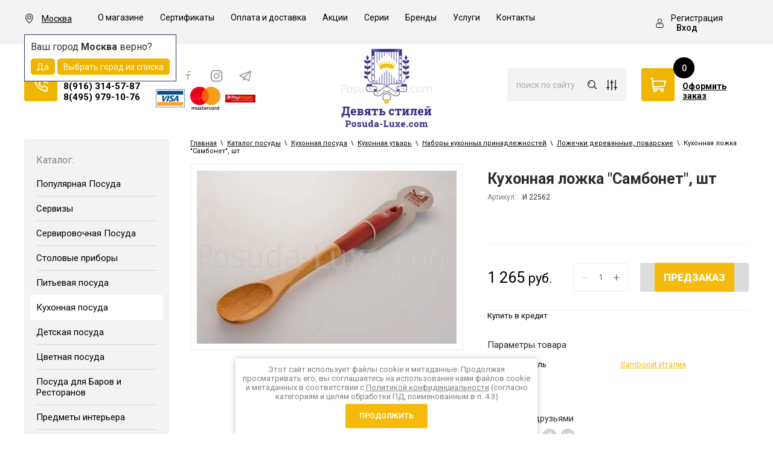

--- FILE ---
content_type: text/html; charset=utf-8
request_url: https://posuda-luxe.com/magazin/product/kukhonnaya-lozhka-sambonet-sht
body_size: 50627
content:

		<!doctype html>
 
<html lang="ru">
	 
	<head>
		 
		<meta charset="utf-8">
		 
		<meta name="robots" content="all">
		 <title>Кухонная ложка &quot;Самбонет&quot;, шт</title> 
		<meta name="description" content="Кухонная ложка &quot;Самбонет&quot;, шт">
		 
		<meta name="keywords" content="Кухонная ложка &quot;Самбонет&quot;, шт">
		 
		<meta name="SKYPE_TOOLBAR" content="SKYPE_TOOLBAR_PARSER_COMPATIBLE">
		<meta name="viewport" content="width=device-width, height=device-height, initial-scale=1.0, maximum-scale=1.0, user-scalable=no">
		 
		<meta name="msapplication-tap-highlight" content="no"/>
		 
		<meta name="format-detection" content="telephone=no">
		 
		<meta http-equiv="x-rim-auto-match" content="none">
		  
		<link rel="stylesheet" href="/g/css/styles_articles_tpl.css">
		 
				<link rel="stylesheet" href="/t/v1082/images/css/styles.min2.css">
		 
		<link rel="stylesheet" href="/t/v1082/images/css/designblock.scss.css">
		 
		<link rel="stylesheet" href="/t/v1082/images/css/s3_styles.scss.css">
		 
		<script src="/g/libs/jquery/1.10.2/jquery.min.js"></script>
		 
				 		 
		 <!--shop-settings-->
		
			
			<link rel="stylesheet" href="/g/css/styles_articles_tpl.css">
<meta name="cmsmagazine" content="86368d8963b4f0f96b434aafa426cd49" />
<meta name="google-site-verification" content="hm2JwPIlw1rJAXizOad71XSIXzm2TRmm97SP-dpAtNE" />
<link rel='stylesheet' type='text/css' href='/shared/highslide-4.1.13/highslide.min.css'/>
<script type='text/javascript' src='/shared/highslide-4.1.13/highslide-full.packed.js'></script>
<script type='text/javascript'>
hs.graphicsDir = '/shared/highslide-4.1.13/graphics/';
hs.outlineType = null;
hs.showCredits = false;
hs.lang={cssDirection:'ltr',loadingText:'Загрузка...',loadingTitle:'Кликните чтобы отменить',focusTitle:'Нажмите чтобы перенести вперёд',fullExpandTitle:'Увеличить',fullExpandText:'Полноэкранный',previousText:'Предыдущий',previousTitle:'Назад (стрелка влево)',nextText:'Далее',nextTitle:'Далее (стрелка вправо)',moveTitle:'Передвинуть',moveText:'Передвинуть',closeText:'Закрыть',closeTitle:'Закрыть (Esc)',resizeTitle:'Восстановить размер',playText:'Слайд-шоу',playTitle:'Слайд-шоу (пробел)',pauseText:'Пауза',pauseTitle:'Приостановить слайд-шоу (пробел)',number:'Изображение %1/%2',restoreTitle:'Нажмите чтобы посмотреть картинку, используйте мышь для перетаскивания. Используйте клавиши вперёд и назад'};</script>

<!-- 46b9544ffa2e5e73c3c971fe2ede35a5 -->
<script type='text/javascript' src='/shared/s3/js/lang/ru.js'></script>
<script type='text/javascript' src='/shared/s3/js/common.min.js'></script>
<link rel='stylesheet' type='text/css' href='/shared/s3/css/calendar.css' /><link rel="icon" href="/favicon.ico" type="image/x-icon">

<!--s3_require-->
<link rel="stylesheet" href="/g/basestyle/1.0.1/user/user.css" type="text/css"/>
<link rel="stylesheet" href="/g/basestyle/1.0.1/user/user.yellow.css" type="text/css"/>
<script type="text/javascript" src="/g/basestyle/1.0.1/user/user.js" async></script>
<!--/s3_require-->

<!--s3_goal-->
<script src="/g/s3/goal/1.0.0/s3.goal.js"></script>
<script>new s3.Goal({map:{"119211":{"goal_id":"119211","object_id":"4326011","event":"submit","system":"metrika","label":"1click_order","code":"anketa"},"354701":{"goal_id":"354701","object_id":"14134641","event":"submit","system":"metrika","label":"obratnayasvyaz","code":"anketa"}}, goals: [], ecommerce:[]});</script>
<!--/s3_goal-->
					
		
		
		
			<link rel="stylesheet" type="text/css" href="/g/shop2v2/default/css/theme.less.css">		
			<script type="text/javascript" src="/g/printme.js"></script>
		<script type="text/javascript" src="/g/shop2v2/default/js/tpl.js"></script>
		<script type="text/javascript" src="/g/shop2v2/default/js/baron.min.js"></script>
		
			<script type="text/javascript" src="/g/shop2v2/default/js/shop2.2.min.js"></script>
		
	<script type="text/javascript">shop2.init({"productRefs": [],"apiHash": {"getPromoProducts":"acbb04446a8a2f68369382119dd7c5ed","getSearchMatches":"c71e0bd64a9fbb52c2a6859c72805e9c","getFolderCustomFields":"0bb4d1330ee6c1a2cd6c65fa96d5b865","getProductListItem":"1800b460e937faac08ba3990d006f1d1","cartAddItem":"ad0dcc33b65832c9429574e416aa8d06","cartRemoveItem":"1f016d02f085011874de71d063006792","cartUpdate":"601ea09646e158cf46512967a4160def","cartRemoveCoupon":"c2926d2917cdf90edfd24f73f78e1adf","cartAddCoupon":"60e3e587eb8a5069f278cee5e516cdd1","deliveryCalc":"3340461b5d9043d14d0926a89ed27237","printOrder":"fe259aee4e6a037a2e6d1301960bbacc","cancelOrder":"cc0aa98785b3acbff706be9691229f2c","cancelOrderNotify":"c2c31f5a9169460a0e9daa9be9e201e7","repeatOrder":"9fb8c3f8b4c4f8b1a1cdaa9a6384b4b7","paymentMethods":"6b90534c0b4a0618c5c212c8f6f58ffc","compare":"c7e2de2a96e1e15b4221c13453f642ce"},"hash": null,"verId": 1204344,"mode": "product","step": "","uri": "/magazin","IMAGES_DIR": "/d/","my": {"show_sections":true,"special_alias":"%","new_alias":"\u0445\u0438\u0442","enable_styler":true,"buy_alias":"\u0412 \u043a\u043e\u0440\u0437\u0438\u043d\u0443","located_in_sections_alias":"\u0422\u043e\u0432\u0430\u0440 \u043d\u0430\u0445\u043e\u0434\u0438\u0442\u0441\u044f \u0432 \u043a\u0430\u0442\u0435\u0433\u043e\u0440\u0438\u044f\u0445","collection_option_hide":true,"product_list_tr_hide":true,"thumbs_light":true,"buy_kind":true,"gr_slider_enable_blackout":true,"gr_img_lazyload":true},"shop2_cart_order_payments": 1,"cf_margin_price_enabled": 0,"maps_yandex_key":"","maps_google_key":""});</script>
		
		<link rel="stylesheet" href="/g/templates/shop2/2.85.2/css/1/global_styles.css">
		
				<link rel="stylesheet" href="/t/v1082/images/css/local_them.min.css">
		<link rel="stylesheet" href="/t/v1082/images/css/shop_style.scss.css">
		
			  
		<!--[if lt IE 10]> <script src="/g/libs/ie9-svg-gradient/0.0.1/ie9-svg-gradient.min.js"></script> <script src="/g/libs/jquery-placeholder/2.0.7/jquery.placeholder.min.js"></script> <script src="/g/libs/jquery-textshadow/0.0.1/jquery.textshadow.min.js"></script> <script src="/g/s3/misc/ie/0.0.1/ie.js"></script> <![endif]-->
		<!--[if lt IE 9]> <script src="/g/libs/html5shiv/html5.js"></script> <![endif]-->
		 				
					<link rel="stylesheet" href="/t/v1082/images/site.addons3.min.css">
		
				<link rel="stylesheet" href="/t/v1082/images/site.folders.scss.css">
		<link rel="stylesheet" href="/t/v1082/images/css/site_addons.scss.css?dfrrr=4">
	</head>
	 
	<body>
		 <div class="panel"></div>
		<div class="wrapper editorElement layer-type-wrapper" >
			  <div class="side-panel side-panel-54 widget-type-side_panel editorElement layer-type-widget widget-29" data-layers="['widget-38':['tablet-landscape':'inSide','tablet-portrait':'inSide','mobile-landscape':'inSide','mobile-portrait':'inSide'],'pay_system':['tablet-landscape':'inSide','tablet-portrait':'inSide','mobile-landscape':'inSide','mobile-portrait':'inSide'],'site-city':['tablet-landscape':'inSide','tablet-portrait':'inSide','mobile-landscape':'inSide','mobile-portrait':'inSide'],'widget-26':['tablet-landscape':'inSide','tablet-portrait':'inSide','mobile-landscape':'inSide','mobile-portrait':'inSide'],'widget-10':['tablet-landscape':'inSide','tablet-portrait':'inSide','mobile-landscape':'inSide','mobile-portrait':'inSide'],'widget-6':['tablet-portrait':'inSide','mobile-landscape':'inSide','mobile-portrait':'inSide'],'widget-7':['tablet-landscape':'onTop','tablet-portrait':'onTop','mobile-landscape':'onTop','mobile-portrait':'onTop'],'widget-28':['tablet-portrait':'inSide','mobile-landscape':'inSide','mobile-portrait':'inSide'],'widget-40':['tablet-portrait':'inSide','mobile-landscape':'inSide','mobile-portrait':'inSide']]" data-phantom="0" data-position="left">
	<div class="side-panel-top">
		<div class="side-panel-button">
			<span class="side-panel-button-icon">
				<span class="side-panel-button-icon-line"></span>
				<span class="side-panel-button-icon-line"></span>
				<span class="side-panel-button-icon-line"></span>
			</span>
		</div>
		<div class="side-panel-top-inner" ></div>
	</div>
	<div class="side-panel-mask"></div>
	<div class="side-panel-content">
				<div class="side-panel-content-inner"></div>
	</div>
</div>   
			<div class="editorElement layer-type-block ui-droppable block-29" >
				<div class="editorElement layer-type-block ui-droppable block-30" >
					<div class="layout column layout_69" >
						<div class="editorElement layer-type-block ui-droppable block-32" >
							<div class="editorElement layer-type-block ui-droppable block-33" >
								<div class="layout column layout_71" >
																			<div class="site-city td">
											<div class="city-in">
												<div class="title-city"><span>Москва</span></div>
												<div class="block-city-first-load" data-city="Колумбус" data-region="Огайо">
													<div class="title-city2">Ваш город <span>Москва</span> верно?</div>
													<div class="buttons-select">
														<span class="city-yes">Да</span>
														<span class="city-no">Выбрать город из списка</span>
													</div>
												</div>
											</div>
										</div>
																	</div>
								<div class="layout column layout_72" >
									<div class="widget-40 horizontal menu-72 wm-widget-menu widget-type-menu_horizontal editorElement layer-type-widget" data-screen-button="more" data-responsive-tl="button" data-responsive-tp="button" data-responsive-ml="columned" data-more-text="..." data-child-icons="0">
										 
										<div class="menu-button">
											Меню
										</div>
										 
										<div class="menu-scroll">
											   <ul><li class="menu-item"><a href="/o-magazine" ><span class="menu-item-text">О магазине</span></a></li><li class="menu-item"><a href="/sertifikaty" ><span class="menu-item-text">Сертификаты</span></a></li><li class="menu-item"><a href="/oplata-i-dostavka" ><span class="menu-item-text">Оплата и доставка</span></a></li><li class="menu-item"><a href="/podarki-v-internet-magazine" ><span class="menu-item-text">Акции</span></a></li><li class="menu-item"><a href="/serii" ><span class="menu-item-text">Серии</span></a></li><li class="menu-item"><a href="/magazin/vendors" ><span class="menu-item-text">Бренды</span></a></li><li class="menu-item"><a href="/uslugi" ><span class="menu-item-text">Услуги</span></a></li><li class="menu-item"><a href="/adres" ><span class="menu-item-text">Контакты</span></a></li></ul> 
										</div>
										 
									</div>
								</div>
							</div>
						</div>
					</div>
					<div class="layout column layout_67" >
						<div class="editorElement layer-type-block ui-droppable block-31" >
							  <div class="authorization-68 widget-38 lined_mode authorization-init widget-type-authorization editorElement layer-type-widget">
		<div class="block-body-drop">
		<div class="block-body">
												<div class="register-links">
						<a href="/registraciya/register" class="register-type2">Регистрация</a>
						<a href="/registraciya/login" class="login-type2">Вход</a>
					</div>
									</div>
	</div>
</div>  
						</div>
					</div>
				</div>
			</div>
			<div class="editorElement layer-type-block ui-droppable block-8" >
				<div class="layout column layout_13" >
					<div class="editorElement layer-type-block ui-droppable block-6" >
						<div class="layout column layout_57" >
							<div class="editorElement layer-type-block ui-droppable block-27" >
								  	<div class="phones-10 widget-6 phones-block contacts-block widget-type-contacts_phone editorElement layer-type-widget">
		<div class="inner">
			<label class="cell-icon" for="tg-phones-10">
				<div class="icon"></div>
			</label>
			<input id="tg-phones-10" class="tgl-but" type="checkbox">
			<div class="block-body-drop">
				<div class="cell-text">
					<div class="title"><div class="align-elem"><b>Контакты:</b>&nbsp;<span>Москва&nbsp;</span></div></div>
					<div class="text_body">
						<div class="align-elem">
															<div><a href="tel:89163145787">8(916) 314-57-87</a></div><div><a href="tel:84959791076">8(495) 979-10-76</a></div>													</div>
					</div>
				</div>
			</div>
		</div>
	</div>
  
							</div>
						</div>
						<div class="layout column layout_59" >
							<div class="editorElement layer-type-block ui-droppable block-28" >
								<div class="widget-31 widgetsocial-58 widget-type-social_links editorElement layer-type-widget">
									 <div class="soc-content">  <div class="soc-item vk"><a href="#" class="soc" target="_blank"><span class="wg-soc-icon"></span></a></div><div class="soc-item fb"><a href="#" class="soc" target="_blank"><span class="wg-soc-icon"></span></a></div><div class="soc-item ins"><a href="#" class="soc" target="_blank"><span class="wg-soc-icon"></span></a></div><div class="soc-item ok"><a href="#" class="soc" target="_blank"><span class="wg-soc-icon"></span></a></div></div>
				</div>
				  				  				  <div class="pay_system">
				  					  		<a href="" class="pay-item"><img src="/thumb/2/rQF_A39clUToQncOO9vM7g/50r/d/1200px-old_visa_logosvg.png" alt="1200px-old_visa_logosvg.png"></a>
				  					  		<a href="" class="pay-item"><img src="/thumb/2/R-b9oLtsaT8bsSoP5aXlWg/50r/d/1000px-mastercard-logosvg.png" alt="1000px-mastercard-logosvg.png"></a>
				  					  		<a href="" class="pay-item"><img src="/thumb/2/pULjPEyGO6Zr-Pqr3SXi0A/50r/d/logo_express.png" alt="logo_express.png"></a>
				  					  </div>
				  			</div>
		</div>
	</div>
</div>
<div class="layout column layout_14" >
	<div class="editorElement layer-type-block ui-droppable block-7" >
		<div class="site-name-8 widget-4 widget-type-site_name editorElement layer-type-widget">
			 <a href="//posuda-luxe.com"> 						
				  						
					  						
						 <div class="sn-wrap"> 
							  
																	<div class="sn-logo">
								    	<img src="/thumb/2/zaTkXfQ2ME-3v9eblrPvDw/150r/d/logo_new.png">
								    </div>
															  
			  
			<div class="sn-text">
				<div class="align-elem">
					
				</div>
			</div>
			  
		</div>
		 </a> 
</div>
</div>
</div>
<div class="layout column layout_20" >
	<div class="editorElement layer-type-block ui-droppable block-11" >
		<div class="layout column layout_18" >
			<div class="editorElement layer-type-block ui-droppable block-10" >
				  <div class="widget-8 search-16 wm-search widget-type-search editorElement layer-type-widget"
	 data-setting-type="slide"
	 data-setting-animate="0"
	 data-setting-animate_list="0,0,0,0,0"
		>
	<form class="wm-search-inner" method="get" action="/magazin/search" enctype="multipart/form-data">
		<input size="1" class="wm-input-default" placeholder="поиск по сайту" type="text" name="search_text" value="">
		<button class="wm-input-default" type="submit"></button>
		<div class="popup_sear shop2-search-toggle">&nbsp;</div>
	<re-captcha data-captcha="recaptcha"
     data-name="captcha"
     data-sitekey="6LfLhZ0UAAAAAEB4sGlu_2uKR2xqUQpOMdxygQnA"
     data-lang="ru"
     data-rsize="invisible"
     data-type="image"
     data-theme="light"></re-captcha></form>
</div>				  	
	
<div class="toggleSlide shop2-search-wrap">
	<form action="/magazin/search" enctype="multipart/form-data">
		<input type="hidden" name="sort_by" value=""/>
		
					<div class="row">
				<div class="row-title">
					<span>Цена:</span>
					<div class="title-result" data-result="Любая">Любая</div>
				</div>
				<div class="row-body range clear-self">
					<div class="range-slider">&nbsp;</div>
					<label>
						<input name="s[price][min]" type="text" size="5" class="small from"  value="" />
					</label>
					<label>
						<input name="s[price][max]" type="text" size="5" class="small to"  value="" />
					</label>
				</div>
			</div>
		
					<div class="row">
				<div class="row-title">
					<span>Название:</span>
					<div class="title-result" data-result="Любое">Любое</div>
				</div>
				<div class="row-body">
					<input type="text" name="s[name]" size="20" id="shop2-name" value="" placeholder="Название" />
				</div>
			</div>
		
					<div class="row">
				<div class="row-title">
					<span>Артикул:</span>
					<div class="title-result" data-result="Любой">Любой</div>
				</div>
				<div class="row-body">
					<input type="text" name="s[article]" id="shop2-article" value="" placeholder="Артикул" />
				</div>
			</div>
		
					<div class="row">
				<div class="row-title">
					<span>Текст:</span>
					<div class="title-result" data-result="Любой">Любой</div>
				</div>
				<div class="row-body">
					<input type="text" name="search_text" size="20" id="shop2-text"  value="" placeholder="Текст" />
				</div>
			</div>
				
					<div class="row">
								<div class="row-title">
					<span>Выберите категорию:</span>
					<div class="title-result">Все</div>
				</div>
				<div class="row-body" id="s[folder_id]">
					<label>
						<input type="radio" checked="checked" value="" name="s[folder_id]" >
						<ins>&nbsp;</ins>
						<span>Все</span>
					</label>
																						
																							<label>
							<input type="radio" value="136563411" name="s[folder_id]" >
							<ins>&nbsp;</ins>
							<span> Популярная Посуда</span>
						</label>
												
																							<label>
							<input type="radio" value="81197211" name="s[folder_id]" >
							<ins>&nbsp;</ins>
							<span>&raquo; Посуда Охота</span>
						</label>
												
																							<label>
							<input type="radio" value="146525302" name="s[folder_id]" >
							<ins>&nbsp;</ins>
							<span>&raquo;&raquo; Зеленая Охота</span>
						</label>
												
																							<label>
							<input type="radio" value="245527100" name="s[folder_id]" >
							<ins>&nbsp;</ins>
							<span>&raquo;&raquo; Красная</span>
						</label>
												
																							<label>
							<input type="radio" value="245527700" name="s[folder_id]" >
							<ins>&nbsp;</ins>
							<span>&raquo;&raquo; Бежевая</span>
						</label>
												
																							<label>
							<input type="radio" value="146494302" name="s[folder_id]" >
							<ins>&nbsp;</ins>
							<span>&raquo;&raquo; Белая</span>
						</label>
												
																							<label>
							<input type="radio" value="245526100" name="s[folder_id]" >
							<ins>&nbsp;</ins>
							<span>&raquo;&raquo; Сервизы Охота</span>
						</label>
												
																							<label>
							<input type="radio" value="245526900" name="s[folder_id]" >
							<ins>&nbsp;</ins>
							<span>&raquo;&raquo; Чайные чашки, кружки</span>
						</label>
												
																							<label>
							<input type="radio" value="245527900" name="s[folder_id]" >
							<ins>&nbsp;</ins>
							<span>&raquo;&raquo; Тарелки Салатники</span>
						</label>
												
																							<label>
							<input type="radio" value="245529300" name="s[folder_id]" >
							<ins>&nbsp;</ins>
							<span>&raquo;&raquo; Фруктовницы</span>
						</label>
												
																							<label>
							<input type="radio" value="245529900" name="s[folder_id]" >
							<ins>&nbsp;</ins>
							<span>&raquo;&raquo; Для сервировки</span>
						</label>
												
																							<label>
							<input type="radio" value="16516501" name="s[folder_id]" >
							<ins>&nbsp;</ins>
							<span>&raquo;&raquo; Бокалы Охота</span>
						</label>
												
																							<label>
							<input type="radio" value="78504811" name="s[folder_id]" >
							<ins>&nbsp;</ins>
							<span>&raquo; Посуда Гуси</span>
						</label>
												
																							<label>
							<input type="radio" value="244564700" name="s[folder_id]" >
							<ins>&nbsp;</ins>
							<span>&raquo;&raquo; Сервизы Гуси</span>
						</label>
												
																							<label>
							<input type="radio" value="244566100" name="s[folder_id]" >
							<ins>&nbsp;</ins>
							<span>&raquo;&raquo; Чайные кружки, чашки с Гусями</span>
						</label>
												
																							<label>
							<input type="radio" value="244565500" name="s[folder_id]" >
							<ins>&nbsp;</ins>
							<span>&raquo;&raquo; Салатники, Тарелки с Гусями</span>
						</label>
												
																							<label>
							<input type="radio" value="244566900" name="s[folder_id]" >
							<ins>&nbsp;</ins>
							<span>&raquo;&raquo; Вазы для фруктов конфет</span>
						</label>
												
																							<label>
							<input type="radio" value="244569300" name="s[folder_id]" >
							<ins>&nbsp;</ins>
							<span>&raquo;&raquo; сервировка с Гусями</span>
						</label>
												
																							<label>
							<input type="radio" value="8051902" name="s[folder_id]" >
							<ins>&nbsp;</ins>
							<span>&raquo;&raquo; Бокалы</span>
						</label>
												
																							<label>
							<input type="radio" value="81237611" name="s[folder_id]" >
							<ins>&nbsp;</ins>
							<span>&raquo; Посуда Мадонна</span>
						</label>
												
																							<label>
							<input type="radio" value="245626100" name="s[folder_id]" >
							<ins>&nbsp;</ins>
							<span>&raquo;&raquo; Мадонна Перламутровая</span>
						</label>
												
																							<label>
							<input type="radio" value="245624100" name="s[folder_id]" >
							<ins>&nbsp;</ins>
							<span>&raquo;&raquo; Мадонна Красная</span>
						</label>
												
																							<label>
							<input type="radio" value="245631300" name="s[folder_id]" >
							<ins>&nbsp;</ins>
							<span>&raquo;&raquo; Зеленая Мадонна</span>
						</label>
												
																							<label>
							<input type="radio" value="245623900" name="s[folder_id]" >
							<ins>&nbsp;</ins>
							<span>&raquo;&raquo; Сервизы Мадонна</span>
						</label>
												
																							<label>
							<input type="radio" value="245626300" name="s[folder_id]" >
							<ins>&nbsp;</ins>
							<span>&raquo;&raquo; Чайные чашки, кружки Мадонна</span>
						</label>
												
																							<label>
							<input type="radio" value="245626700" name="s[folder_id]" >
							<ins>&nbsp;</ins>
							<span>&raquo;&raquo; Тарелки, салатники Мадонна</span>
						</label>
												
																							<label>
							<input type="radio" value="245627500" name="s[folder_id]" >
							<ins>&nbsp;</ins>
							<span>&raquo;&raquo; Вазы (вазы для фруктов)</span>
						</label>
												
																							<label>
							<input type="radio" value="245627900" name="s[folder_id]" >
							<ins>&nbsp;</ins>
							<span>&raquo;&raquo; Блюда</span>
						</label>
												
																							<label>
							<input type="radio" value="245628300" name="s[folder_id]" >
							<ins>&nbsp;</ins>
							<span>&raquo;&raquo; сервировка</span>
						</label>
												
																							<label>
							<input type="radio" value="96175811" name="s[folder_id]" >
							<ins>&nbsp;</ins>
							<span>&raquo; Сервизы, посуда Полевой цветок</span>
						</label>
												
																							<label>
							<input type="radio" value="110306211" name="s[folder_id]" >
							<ins>&nbsp;</ins>
							<span>&raquo; Сервизы, посуда с Розами</span>
						</label>
												
																							<label>
							<input type="radio" value="68177211" name="s[folder_id]" >
							<ins>&nbsp;</ins>
							<span>&raquo; Посуда из Хрусталя</span>
						</label>
												
																							<label>
							<input type="radio" value="47085301" name="s[folder_id]" >
							<ins>&nbsp;</ins>
							<span>&raquo;&raquo; посуда из цветного хрусталя</span>
						</label>
												
																							<label>
							<input type="radio" value="118005501" name="s[folder_id]" >
							<ins>&nbsp;</ins>
							<span>&raquo;&raquo; хрустального стекла</span>
						</label>
												
																							<label>
							<input type="radio" value="3919702" name="s[folder_id]" >
							<ins>&nbsp;</ins>
							<span>&raquo; из фарфора</span>
						</label>
												
																							<label>
							<input type="radio" value="95105811" name="s[folder_id]" >
							<ins>&nbsp;</ins>
							<span>&raquo;&raquo; чешский фарфор</span>
						</label>
												
																							<label>
							<input type="radio" value="129035501" name="s[folder_id]" >
							<ins>&nbsp;</ins>
							<span>&raquo;&raquo; костяной фарфор</span>
						</label>
												
																							<label>
							<input type="radio" value="127682701" name="s[folder_id]" >
							<ins>&nbsp;</ins>
							<span>&raquo;&raquo; розовый фарфор</span>
						</label>
												
																							<label>
							<input type="radio" value="118003101" name="s[folder_id]" >
							<ins>&nbsp;</ins>
							<span>&raquo; из стекла</span>
						</label>
												
																							<label>
							<input type="radio" value="252218301" name="s[folder_id]" >
							<ins>&nbsp;</ins>
							<span>&raquo;&raquo; богемского</span>
						</label>
												
																							<label>
							<input type="radio" value="118003301" name="s[folder_id]" >
							<ins>&nbsp;</ins>
							<span>&raquo;&raquo; муранского</span>
						</label>
												
																							<label>
							<input type="radio" value="4036702" name="s[folder_id]" >
							<ins>&nbsp;</ins>
							<span>&raquo; Популярные производители</span>
						</label>
												
																							<label>
							<input type="radio" value="96492811" name="s[folder_id]" >
							<ins>&nbsp;</ins>
							<span>&raquo;&raquo; Чешская посуда</span>
						</label>
												
																							<label>
							<input type="radio" value="96494011" name="s[folder_id]" >
							<ins>&nbsp;</ins>
							<span>&raquo;&raquo; Немецкая посуда</span>
						</label>
												
																							<label>
							<input type="radio" value="96493411" name="s[folder_id]" >
							<ins>&nbsp;</ins>
							<span>&raquo;&raquo; Итальянская посуда</span>
						</label>
												
																							<label>
							<input type="radio" value="96493611" name="s[folder_id]" >
							<ins>&nbsp;</ins>
							<span>&raquo;&raquo; Китайская посуда</span>
						</label>
												
																							<label>
							<input type="radio" value="3887702" name="s[folder_id]" >
							<ins>&nbsp;</ins>
							<span> Сервизы</span>
						</label>
												
																							<label>
							<input type="radio" value="197884641" name="s[folder_id]" >
							<ins>&nbsp;</ins>
							<span>&raquo; Чайные сервизы</span>
						</label>
												
																							<label>
							<input type="radio" value="95093811" name="s[folder_id]" >
							<ins>&nbsp;</ins>
							<span>&raquo;&raquo; Чайные сервизы из фарфора</span>
						</label>
												
																							<label>
							<input type="radio" value="197885041" name="s[folder_id]" >
							<ins>&nbsp;</ins>
							<span>&raquo;&raquo;&raquo; Чайные сервизы Чехии</span>
						</label>
												
																							<label>
							<input type="radio" value="198675641" name="s[folder_id]" >
							<ins>&nbsp;</ins>
							<span>&raquo;&raquo;&raquo; Чайные сервизы из Германии</span>
						</label>
												
																							<label>
							<input type="radio" value="66071211" name="s[folder_id]" >
							<ins>&nbsp;</ins>
							<span>&raquo;&raquo;&raquo; Чайные сервизы китайские</span>
						</label>
												
																							<label>
							<input type="radio" value="66133811" name="s[folder_id]" >
							<ins>&nbsp;</ins>
							<span>&raquo;&raquo;&raquo; Чайные сервизы итальянские</span>
						</label>
												
																							<label>
							<input type="radio" value="241587900" name="s[folder_id]" >
							<ins>&nbsp;</ins>
							<span>&raquo;&raquo;&raquo; Чайные сервизы японские</span>
						</label>
												
																							<label>
							<input type="radio" value="241958300" name="s[folder_id]" >
							<ins>&nbsp;</ins>
							<span>&raquo;&raquo;&raquo; Чайные сервизы Англия</span>
						</label>
												
																							<label>
							<input type="radio" value="99097611" name="s[folder_id]" >
							<ins>&nbsp;</ins>
							<span>&raquo;&raquo;&raquo; Чайные сервизы Россия, Европа</span>
						</label>
												
																							<label>
							<input type="radio" value="94155411" name="s[folder_id]" >
							<ins>&nbsp;</ins>
							<span>&raquo;&raquo; Чайные сервизы из керамики</span>
						</label>
												
																							<label>
							<input type="radio" value="71163811" name="s[folder_id]" >
							<ins>&nbsp;</ins>
							<span>&raquo;&raquo; Чайные сервизы из стекла, хрусталя</span>
						</label>
												
																							<label>
							<input type="radio" value="95103411" name="s[folder_id]" >
							<ins>&nbsp;</ins>
							<span>&raquo;&raquo; Чайные сервизы на 6 персон</span>
						</label>
												
																							<label>
							<input type="radio" value="95103811" name="s[folder_id]" >
							<ins>&nbsp;</ins>
							<span>&raquo;&raquo; Чайные сервизы на 12 персон</span>
						</label>
												
																							<label>
							<input type="radio" value="72143105" name="s[folder_id]" >
							<ins>&nbsp;</ins>
							<span>&raquo;&raquo; Чайные сервизы на 1, 2 персон</span>
						</label>
												
																							<label>
							<input type="radio" value="198675041" name="s[folder_id]" >
							<ins>&nbsp;</ins>
							<span>&raquo; Столовые сервизы</span>
						</label>
												
																							<label>
							<input type="radio" value="198675441" name="s[folder_id]" >
							<ins>&nbsp;</ins>
							<span>&raquo;&raquo; Сервизы Чехии</span>
						</label>
												
																							<label>
							<input type="radio" value="198675841" name="s[folder_id]" >
							<ins>&nbsp;</ins>
							<span>&raquo;&raquo; Сервизы Германия</span>
						</label>
												
																							<label>
							<input type="radio" value="69206011" name="s[folder_id]" >
							<ins>&nbsp;</ins>
							<span>&raquo;&raquo; китайские обеденные сервизы</span>
						</label>
												
																							<label>
							<input type="radio" value="241588300" name="s[folder_id]" >
							<ins>&nbsp;</ins>
							<span>&raquo;&raquo; Чайно-столовые сервизы</span>
						</label>
												
																							<label>
							<input type="radio" value="95104011" name="s[folder_id]" >
							<ins>&nbsp;</ins>
							<span>&raquo;&raquo; Сервизы на 6 персон</span>
						</label>
												
																							<label>
							<input type="radio" value="95104211" name="s[folder_id]" >
							<ins>&nbsp;</ins>
							<span>&raquo;&raquo; Сервизы на 12 персон</span>
						</label>
												
																							<label>
							<input type="radio" value="95095411" name="s[folder_id]" >
							<ins>&nbsp;</ins>
							<span>&raquo; Кофейные сервизы</span>
						</label>
												
																							<label>
							<input type="radio" value="198679041" name="s[folder_id]" >
							<ins>&nbsp;</ins>
							<span>&raquo;&raquo; Кофейный сервиз Германия</span>
						</label>
												
																							<label>
							<input type="radio" value="198678841" name="s[folder_id]" >
							<ins>&nbsp;</ins>
							<span>&raquo;&raquo; Кофейный сервиз Чехия</span>
						</label>
												
																							<label>
							<input type="radio" value="72435011" name="s[folder_id]" >
							<ins>&nbsp;</ins>
							<span>&raquo;&raquo; Кофейные сервизы из стекла</span>
						</label>
												
																							<label>
							<input type="radio" value="198687641" name="s[folder_id]" >
							<ins>&nbsp;</ins>
							<span> Сервировочная Посуда</span>
						</label>
												
																							<label>
							<input type="radio" value="198679241" name="s[folder_id]" >
							<ins>&nbsp;</ins>
							<span>&raquo; Посуда чайная, кофейная</span>
						</label>
												
																							<label>
							<input type="radio" value="199859241" name="s[folder_id]" >
							<ins>&nbsp;</ins>
							<span>&raquo;&raquo; ЗАВАРОЧНЫЕ ЧАЙНИКИ</span>
						</label>
												
																							<label>
							<input type="radio" value="67097811" name="s[folder_id]" >
							<ins>&nbsp;</ins>
							<span>&raquo;&raquo;&raquo; чайники из стекла</span>
						</label>
												
																							<label>
							<input type="radio" value="199859441" name="s[folder_id]" >
							<ins>&nbsp;</ins>
							<span>&raquo;&raquo;&raquo; из форфора</span>
						</label>
												
																							<label>
							<input type="radio" value="94160611" name="s[folder_id]" >
							<ins>&nbsp;</ins>
							<span>&raquo;&raquo;&raquo; из керамики</span>
						</label>
												
																							<label>
							<input type="radio" value="64735102" name="s[folder_id]" >
							<ins>&nbsp;</ins>
							<span>&raquo;&raquo;&raquo; Чугунные</span>
						</label>
												
																							<label>
							<input type="radio" value="69110411" name="s[folder_id]" >
							<ins>&nbsp;</ins>
							<span>&raquo;&raquo;&raquo; Кофейники</span>
						</label>
												
																							<label>
							<input type="radio" value="241964300" name="s[folder_id]" >
							<ins>&nbsp;</ins>
							<span>&raquo;&raquo;&raquo; Чайник-термос</span>
						</label>
												
																							<label>
							<input type="radio" value="241531300" name="s[folder_id]" >
							<ins>&nbsp;</ins>
							<span>&raquo;&raquo;&raquo; Френч прессы</span>
						</label>
												
																							<label>
							<input type="radio" value="21019502" name="s[folder_id]" >
							<ins>&nbsp;</ins>
							<span>&raquo;&raquo;&raquo; Турки</span>
						</label>
												
																							<label>
							<input type="radio" value="64678502" name="s[folder_id]" >
							<ins>&nbsp;</ins>
							<span>&raquo;&raquo;&raquo; Подогрев чайника</span>
						</label>
												
																							<label>
							<input type="radio" value="198679641" name="s[folder_id]" >
							<ins>&nbsp;</ins>
							<span>&raquo;&raquo; НАБОРЫ КОФЕЙНЫХ ПАР</span>
						</label>
												
																							<label>
							<input type="radio" value="199723041" name="s[folder_id]" >
							<ins>&nbsp;</ins>
							<span>&raquo;&raquo;&raquo; Наборы кофейных пар, чашки Чехия</span>
						</label>
												
																							<label>
							<input type="radio" value="199723241" name="s[folder_id]" >
							<ins>&nbsp;</ins>
							<span>&raquo;&raquo;&raquo; Чашки для кофе из Германии</span>
						</label>
												
																							<label>
							<input type="radio" value="99104411" name="s[folder_id]" >
							<ins>&nbsp;</ins>
							<span>&raquo;&raquo;&raquo; прочие кофейные наборы</span>
						</label>
												
																							<label>
							<input type="radio" value="95082611" name="s[folder_id]" >
							<ins>&nbsp;</ins>
							<span>&raquo;&raquo; Фарфоровые чашки чайные и чайные пары</span>
						</label>
												
																							<label>
							<input type="radio" value="198679441" name="s[folder_id]" >
							<ins>&nbsp;</ins>
							<span>&raquo;&raquo;&raquo; Чайные чашки из Чехии</span>
						</label>
												
																							<label>
							<input type="radio" value="199759241" name="s[folder_id]" >
							<ins>&nbsp;</ins>
							<span>&raquo;&raquo;&raquo; Чайные чашки из Германии</span>
						</label>
												
																							<label>
							<input type="radio" value="66971011" name="s[folder_id]" >
							<ins>&nbsp;</ins>
							<span>&raquo;&raquo;&raquo; Чайные чашки из Италии</span>
						</label>
												
																							<label>
							<input type="radio" value="66970011" name="s[folder_id]" >
							<ins>&nbsp;</ins>
							<span>&raquo;&raquo;&raquo; Чайные чашки Китай</span>
						</label>
												
																							<label>
							<input type="radio" value="95082811" name="s[folder_id]" >
							<ins>&nbsp;</ins>
							<span>&raquo;&raquo;&raquo; Чайные чашки из Европы</span>
						</label>
												
																							<label>
							<input type="radio" value="241974500" name="s[folder_id]" >
							<ins>&nbsp;</ins>
							<span>&raquo;&raquo;&raquo; Чайные пиалы</span>
						</label>
												
																							<label>
							<input type="radio" value="71180611" name="s[folder_id]" >
							<ins>&nbsp;</ins>
							<span>&raquo;&raquo; Чашки армуды турецкие - Армуды чайные</span>
						</label>
												
																							<label>
							<input type="radio" value="134006101" name="s[folder_id]" >
							<ins>&nbsp;</ins>
							<span>&raquo;&raquo; Чашки из хрусталя</span>
						</label>
												
																							<label>
							<input type="radio" value="71167811" name="s[folder_id]" >
							<ins>&nbsp;</ins>
							<span>&raquo;&raquo; Стеклянные чайные чашки и кружки</span>
						</label>
												
																							<label>
							<input type="radio" value="94409411" name="s[folder_id]" >
							<ins>&nbsp;</ins>
							<span>&raquo;&raquo; Керамические чашки чайные и кружки</span>
						</label>
												
																							<label>
							<input type="radio" value="13750502" name="s[folder_id]" >
							<ins>&nbsp;</ins>
							<span>&raquo;&raquo; Кружки, чашки двойные</span>
						</label>
												
																							<label>
							<input type="radio" value="241962300" name="s[folder_id]" >
							<ins>&nbsp;</ins>
							<span>&raquo;&raquo; Термо кружки Термо-стаканы</span>
						</label>
												
																							<label>
							<input type="radio" value="93059302" name="s[folder_id]" >
							<ins>&nbsp;</ins>
							<span>&raquo;&raquo; Кружки</span>
						</label>
												
																							<label>
							<input type="radio" value="199818641" name="s[folder_id]" >
							<ins>&nbsp;</ins>
							<span>&raquo;&raquo;&raquo; Чайные кружки фарфоровые</span>
						</label>
												
																							<label>
							<input type="radio" value="149940900" name="s[folder_id]" >
							<ins>&nbsp;</ins>
							<span>&raquo;&raquo;&raquo; Наборы Кружки</span>
						</label>
												
																							<label>
							<input type="radio" value="136546211" name="s[folder_id]" >
							<ins>&nbsp;</ins>
							<span>&raquo;&raquo;&raquo; Подарочные кружки</span>
						</label>
												
																							<label>
							<input type="radio" value="136546411" name="s[folder_id]" >
							<ins>&nbsp;</ins>
							<span>&raquo;&raquo;&raquo; Сувенирные кружки</span>
						</label>
												
																							<label>
							<input type="radio" value="92777902" name="s[folder_id]" >
							<ins>&nbsp;</ins>
							<span>&raquo;&raquo;&raquo; Кружки с кошками</span>
						</label>
												
																							<label>
							<input type="radio" value="136545811" name="s[folder_id]" >
							<ins>&nbsp;</ins>
							<span>&raquo;&raquo;&raquo; Кружки с надписями</span>
						</label>
												
																							<label>
							<input type="radio" value="92780902" name="s[folder_id]" >
							<ins>&nbsp;</ins>
							<span>&raquo;&raquo;&raquo; Кружки с цветами</span>
						</label>
												
																							<label>
							<input type="radio" value="92884502" name="s[folder_id]" >
							<ins>&nbsp;</ins>
							<span>&raquo;&raquo;&raquo; Кружки с рисунком</span>
						</label>
												
																							<label>
							<input type="radio" value="92867702" name="s[folder_id]" >
							<ins>&nbsp;</ins>
							<span>&raquo;&raquo;&raquo; Большие кружки</span>
						</label>
												
																							<label>
							<input type="radio" value="92943902" name="s[folder_id]" >
							<ins>&nbsp;</ins>
							<span>&raquo;&raquo;&raquo; Заварочные кружки с крышками</span>
						</label>
												
																							<label>
							<input type="radio" value="94141211" name="s[folder_id]" >
							<ins>&nbsp;</ins>
							<span>&raquo;&raquo; Чайная посуда</span>
						</label>
												
																							<label>
							<input type="radio" value="93266211" name="s[folder_id]" >
							<ins>&nbsp;</ins>
							<span>&raquo;&raquo;&raquo; Сахарницы</span>
						</label>
												
																							<label>
							<input type="radio" value="69200011" name="s[folder_id]" >
							<ins>&nbsp;</ins>
							<span>&raquo;&raquo;&raquo; Розетки для варенья</span>
						</label>
												
																							<label>
							<input type="radio" value="94109211" name="s[folder_id]" >
							<ins>&nbsp;</ins>
							<span>&raquo;&raquo;&raquo; Молочники, сливочники</span>
						</label>
												
																							<label>
							<input type="radio" value="136562811" name="s[folder_id]" >
							<ins>&nbsp;</ins>
							<span>&raquo; ТАРЕЛКИ</span>
						</label>
												
																							<label>
							<input type="radio" value="198686641" name="s[folder_id]" >
							<ins>&nbsp;</ins>
							<span>&raquo;&raquo; Тарелки 18 предметов</span>
						</label>
												
																							<label>
							<input type="radio" value="200235041" name="s[folder_id]" >
							<ins>&nbsp;</ins>
							<span>&raquo;&raquo; Чешские тарелки</span>
						</label>
												
																							<label>
							<input type="radio" value="200235241" name="s[folder_id]" >
							<ins>&nbsp;</ins>
							<span>&raquo;&raquo; Немецкие Тарелки</span>
						</label>
												
																							<label>
							<input type="radio" value="99975611" name="s[folder_id]" >
							<ins>&nbsp;</ins>
							<span>&raquo;&raquo; Китайские тарелки</span>
						</label>
												
																							<label>
							<input type="radio" value="73584611" name="s[folder_id]" >
							<ins>&nbsp;</ins>
							<span>&raquo;&raquo; Тарелки Италии</span>
						</label>
												
																							<label>
							<input type="radio" value="252369300" name="s[folder_id]" >
							<ins>&nbsp;</ins>
							<span>&raquo;&raquo; Тарелки Бразилии</span>
						</label>
												
																							<label>
							<input type="radio" value="72440811" name="s[folder_id]" >
							<ins>&nbsp;</ins>
							<span>&raquo;&raquo; Чайные блюдца</span>
						</label>
												
																							<label>
							<input type="radio" value="94219811" name="s[folder_id]" >
							<ins>&nbsp;</ins>
							<span>&raquo;&raquo; Тарелки Десертные</span>
						</label>
												
																							<label>
							<input type="radio" value="94219211" name="s[folder_id]" >
							<ins>&nbsp;</ins>
							<span>&raquo;&raquo; Тарелки закусочные</span>
						</label>
												
																							<label>
							<input type="radio" value="94220011" name="s[folder_id]" >
							<ins>&nbsp;</ins>
							<span>&raquo;&raquo; Тарелки Глубокие</span>
						</label>
												
																							<label>
							<input type="radio" value="94219611" name="s[folder_id]" >
							<ins>&nbsp;</ins>
							<span>&raquo;&raquo; Тарелки обеденные</span>
						</label>
												
																							<label>
							<input type="radio" value="241589500" name="s[folder_id]" >
							<ins>&nbsp;</ins>
							<span>&raquo;&raquo; Керамические тарелки</span>
						</label>
												
																							<label>
							<input type="radio" value="189225301" name="s[folder_id]" >
							<ins>&nbsp;</ins>
							<span>&raquo;&raquo; Деревянные Тарелки</span>
						</label>
												
																							<label>
							<input type="radio" value="198686841" name="s[folder_id]" >
							<ins>&nbsp;</ins>
							<span>&raquo; Салатники</span>
						</label>
												
																							<label>
							<input type="radio" value="95096611" name="s[folder_id]" >
							<ins>&nbsp;</ins>
							<span>&raquo;&raquo; Салатники из стран</span>
						</label>
												
																							<label>
							<input type="radio" value="200234441" name="s[folder_id]" >
							<ins>&nbsp;</ins>
							<span>&raquo;&raquo;&raquo; Салатники Чехия</span>
						</label>
												
																							<label>
							<input type="radio" value="99975411" name="s[folder_id]" >
							<ins>&nbsp;</ins>
							<span>&raquo;&raquo;&raquo; Салатники Китай</span>
						</label>
												
																							<label>
							<input type="radio" value="200234641" name="s[folder_id]" >
							<ins>&nbsp;</ins>
							<span>&raquo;&raquo;&raquo; Салатники Германия</span>
						</label>
												
																							<label>
							<input type="radio" value="73585011" name="s[folder_id]" >
							<ins>&nbsp;</ins>
							<span>&raquo;&raquo;&raquo; из Италии, Англии</span>
						</label>
												
																							<label>
							<input type="radio" value="69199411" name="s[folder_id]" >
							<ins>&nbsp;</ins>
							<span>&raquo;&raquo; Салатники (керамика)</span>
						</label>
												
																							<label>
							<input type="radio" value="71198011" name="s[folder_id]" >
							<ins>&nbsp;</ins>
							<span>&raquo;&raquo; Салатники (стекло)</span>
						</label>
												
																							<label>
							<input type="radio" value="138961901" name="s[folder_id]" >
							<ins>&nbsp;</ins>
							<span>&raquo;&raquo; Салатники из хрусталя</span>
						</label>
												
																							<label>
							<input type="radio" value="15365102" name="s[folder_id]" >
							<ins>&nbsp;</ins>
							<span>&raquo;&raquo; Салатники (дерево)</span>
						</label>
												
																							<label>
							<input type="radio" value="241988900" name="s[folder_id]" >
							<ins>&nbsp;</ins>
							<span>&raquo;&raquo; Салатники на ножке</span>
						</label>
												
																							<label>
							<input type="radio" value="242019100" name="s[folder_id]" >
							<ins>&nbsp;</ins>
							<span>&raquo;&raquo; Салатники квадратные</span>
						</label>
												
																							<label>
							<input type="radio" value="242025300" name="s[folder_id]" >
							<ins>&nbsp;</ins>
							<span>&raquo;&raquo; Салатники треугольные</span>
						</label>
												
																							<label>
							<input type="radio" value="242025700" name="s[folder_id]" >
							<ins>&nbsp;</ins>
							<span>&raquo;&raquo; Оригинальные салатники блюда Ракушки, Листы</span>
						</label>
												
																							<label>
							<input type="radio" value="242024500" name="s[folder_id]" >
							<ins>&nbsp;</ins>
							<span>&raquo;&raquo; Посуда для закусок</span>
						</label>
												
																							<label>
							<input type="radio" value="69186411" name="s[folder_id]" >
							<ins>&nbsp;</ins>
							<span>&raquo; Тортницы</span>
						</label>
												
																							<label>
							<input type="radio" value="199869011" name="s[folder_id]" >
							<ins>&nbsp;</ins>
							<span>&raquo;&raquo; Тортницы на ножке</span>
						</label>
												
																							<label>
							<input type="radio" value="199869211" name="s[folder_id]" >
							<ins>&nbsp;</ins>
							<span>&raquo;&raquo; Тарелки для торта</span>
						</label>
												
																							<label>
							<input type="radio" value="249166300" name="s[folder_id]" >
							<ins>&nbsp;</ins>
							<span>&raquo;&raquo; Тортовницы с крышкой</span>
						</label>
												
																							<label>
							<input type="radio" value="249069100" name="s[folder_id]" >
							<ins>&nbsp;</ins>
							<span>&raquo;&raquo; Тортовницы из хрусталя</span>
						</label>
												
																							<label>
							<input type="radio" value="249109500" name="s[folder_id]" >
							<ins>&nbsp;</ins>
							<span>&raquo;&raquo; Тортовницы металлические</span>
						</label>
												
																							<label>
							<input type="radio" value="199868411" name="s[folder_id]" >
							<ins>&nbsp;</ins>
							<span>&raquo;&raquo; Тортовницы из стекла</span>
						</label>
												
																							<label>
							<input type="radio" value="249113300" name="s[folder_id]" >
							<ins>&nbsp;</ins>
							<span>&raquo;&raquo; Тортовница (керамика)</span>
						</label>
												
																							<label>
							<input type="radio" value="76782011" name="s[folder_id]" >
							<ins>&nbsp;</ins>
							<span>&raquo; Блюда</span>
						</label>
												
																							<label>
							<input type="radio" value="198687041" name="s[folder_id]" >
							<ins>&nbsp;</ins>
							<span>&raquo;&raquo; Блюда овальные</span>
						</label>
												
																							<label>
							<input type="radio" value="199903211" name="s[folder_id]" >
							<ins>&nbsp;</ins>
							<span>&raquo;&raquo;&raquo; Овалы</span>
						</label>
												
																							<label>
							<input type="radio" value="199886011" name="s[folder_id]" >
							<ins>&nbsp;</ins>
							<span>&raquo;&raquo;&raquo; Овалы Плоские</span>
						</label>
												
																							<label>
							<input type="radio" value="199877611" name="s[folder_id]" >
							<ins>&nbsp;</ins>
							<span>&raquo;&raquo;&raquo; Блюда для рыбы</span>
						</label>
												
																							<label>
							<input type="radio" value="76782811" name="s[folder_id]" >
							<ins>&nbsp;</ins>
							<span>&raquo;&raquo;&raquo; Селёдочницы</span>
						</label>
												
																							<label>
							<input type="radio" value="94249011" name="s[folder_id]" >
							<ins>&nbsp;</ins>
							<span>&raquo;&raquo; Блюда прямоугольные</span>
						</label>
												
																							<label>
							<input type="radio" value="189644501" name="s[folder_id]" >
							<ins>&nbsp;</ins>
							<span>&raquo;&raquo;&raquo; для стейков</span>
						</label>
												
																							<label>
							<input type="radio" value="199884411" name="s[folder_id]" >
							<ins>&nbsp;</ins>
							<span>&raquo;&raquo;&raquo; Рулетницы</span>
						</label>
												
																							<label>
							<input type="radio" value="94248811" name="s[folder_id]" >
							<ins>&nbsp;</ins>
							<span>&raquo;&raquo; Блюда квадратные</span>
						</label>
												
																							<label>
							<input type="radio" value="94248611" name="s[folder_id]" >
							<ins>&nbsp;</ins>
							<span>&raquo;&raquo; Круг</span>
						</label>
												
																							<label>
							<input type="radio" value="199898011" name="s[folder_id]" >
							<ins>&nbsp;</ins>
							<span>&raquo;&raquo; Блюда на ножке</span>
						</label>
												
																							<label>
							<input type="radio" value="199898211" name="s[folder_id]" >
							<ins>&nbsp;</ins>
							<span>&raquo;&raquo; Блюда из хрусталя</span>
						</label>
												
																							<label>
							<input type="radio" value="199900211" name="s[folder_id]" >
							<ins>&nbsp;</ins>
							<span>&raquo;&raquo; из стекла</span>
						</label>
												
																							<label>
							<input type="radio" value="199901811" name="s[folder_id]" >
							<ins>&nbsp;</ins>
							<span>&raquo;&raquo; Блюда Декоративные</span>
						</label>
												
																							<label>
							<input type="radio" value="93366411" name="s[folder_id]" >
							<ins>&nbsp;</ins>
							<span>&raquo;&raquo; Блюда для яиц</span>
						</label>
												
																							<label>
							<input type="radio" value="189639701" name="s[folder_id]" >
							<ins>&nbsp;</ins>
							<span>&raquo;&raquo; Тарелки для сыра</span>
						</label>
												
																							<label>
							<input type="radio" value="21021902" name="s[folder_id]" >
							<ins>&nbsp;</ins>
							<span>&raquo;&raquo; Блюдо-доска</span>
						</label>
												
																							<label>
							<input type="radio" value="76782411" name="s[folder_id]" >
							<ins>&nbsp;</ins>
							<span>&raquo;&raquo; Тарелки для хлеба</span>
						</label>
												
																							<label>
							<input type="radio" value="95597411" name="s[folder_id]" >
							<ins>&nbsp;</ins>
							<span>&raquo;&raquo; Блюда с крышкой</span>
						</label>
												
																							<label>
							<input type="radio" value="95026211" name="s[folder_id]" >
							<ins>&nbsp;</ins>
							<span>&raquo; Фруктовницы</span>
						</label>
												
																							<label>
							<input type="radio" value="69134011" name="s[folder_id]" >
							<ins>&nbsp;</ins>
							<span>&raquo;&raquo; Фруктовница из фарфора</span>
						</label>
												
																							<label>
							<input type="radio" value="247168500" name="s[folder_id]" >
							<ins>&nbsp;</ins>
							<span>&raquo;&raquo;&raquo; Барбарины на ноге</span>
						</label>
												
																							<label>
							<input type="radio" value="247247500" name="s[folder_id]" >
							<ins>&nbsp;</ins>
							<span>&raquo;&raquo;&raquo; Барбарины б-н</span>
						</label>
												
																							<label>
							<input type="radio" value="69857811" name="s[folder_id]" >
							<ins>&nbsp;</ins>
							<span>&raquo;&raquo; Фруктовница из хрусталя</span>
						</label>
												
																							<label>
							<input type="radio" value="247433500" name="s[folder_id]" >
							<ins>&nbsp;</ins>
							<span>&raquo;&raquo;&raquo; Недекорированные вазы из хрусталя</span>
						</label>
												
																							<label>
							<input type="radio" value="247433900" name="s[folder_id]" >
							<ins>&nbsp;</ins>
							<span>&raquo;&raquo;&raquo; Декорированные из хрусталя</span>
						</label>
												
																							<label>
							<input type="radio" value="69872011" name="s[folder_id]" >
							<ins>&nbsp;</ins>
							<span>&raquo;&raquo; Фруктовница из стекла</span>
						</label>
												
																							<label>
							<input type="radio" value="245717900" name="s[folder_id]" >
							<ins>&nbsp;</ins>
							<span>&raquo;&raquo;&raquo; Барбарины на ноге</span>
						</label>
												
																							<label>
							<input type="radio" value="246854500" name="s[folder_id]" >
							<ins>&nbsp;</ins>
							<span>&raquo;&raquo;&raquo; Вазы б-н</span>
						</label>
												
																							<label>
							<input type="radio" value="241597100" name="s[folder_id]" >
							<ins>&nbsp;</ins>
							<span>&raquo;&raquo; Барбарины (Ceramica)</span>
						</label>
												
																							<label>
							<input type="radio" value="241597700" name="s[folder_id]" >
							<ins>&nbsp;</ins>
							<span>&raquo;&raquo; Вазы под фрукты металлические</span>
						</label>
												
																							<label>
							<input type="radio" value="198687241" name="s[folder_id]" >
							<ins>&nbsp;</ins>
							<span>&raquo;&raquo; Ярусные этажерки, этажерки для фруктов</span>
						</label>
												
																							<label>
							<input type="radio" value="102394811" name="s[folder_id]" >
							<ins>&nbsp;</ins>
							<span>&raquo;&raquo; Сухарницы</span>
						</label>
												
																							<label>
							<input type="radio" value="95097211" name="s[folder_id]" >
							<ins>&nbsp;</ins>
							<span>&raquo; Конфетницы</span>
						</label>
												
																							<label>
							<input type="radio" value="69847211" name="s[folder_id]" >
							<ins>&nbsp;</ins>
							<span>&raquo;&raquo; Конфетницы (стекло)</span>
						</label>
												
																							<label>
							<input type="radio" value="245699100" name="s[folder_id]" >
							<ins>&nbsp;</ins>
							<span>&raquo;&raquo;&raquo; Вазы для конфет н-н</span>
						</label>
												
																							<label>
							<input type="radio" value="245705100" name="s[folder_id]" >
							<ins>&nbsp;</ins>
							<span>&raquo;&raquo;&raquo; Конфетница без ноги</span>
						</label>
												
																							<label>
							<input type="radio" value="246488500" name="s[folder_id]" >
							<ins>&nbsp;</ins>
							<span>&raquo;&raquo;&raquo; Конфетница с крышкой из стекла</span>
						</label>
												
																							<label>
							<input type="radio" value="69146611" name="s[folder_id]" >
							<ins>&nbsp;</ins>
							<span>&raquo;&raquo; Вазы из фарфора</span>
						</label>
												
																							<label>
							<input type="radio" value="247444700" name="s[folder_id]" >
							<ins>&nbsp;</ins>
							<span>&raquo;&raquo;&raquo; Вазы на ноге</span>
						</label>
												
																							<label>
							<input type="radio" value="247444900" name="s[folder_id]" >
							<ins>&nbsp;</ins>
							<span>&raquo;&raquo;&raquo; Вазы б-н</span>
						</label>
												
																							<label>
							<input type="radio" value="247445100" name="s[folder_id]" >
							<ins>&nbsp;</ins>
							<span>&raquo;&raquo;&raquo; Конфетница с крышкой</span>
						</label>
												
																							<label>
							<input type="radio" value="69834011" name="s[folder_id]" >
							<ins>&nbsp;</ins>
							<span>&raquo;&raquo; Вазы из хрусталя для сладостей</span>
						</label>
												
																							<label>
							<input type="radio" value="247485900" name="s[folder_id]" >
							<ins>&nbsp;</ins>
							<span>&raquo;&raquo;&raquo; Недекорированная из хрусталя</span>
						</label>
												
																							<label>
							<input type="radio" value="247485700" name="s[folder_id]" >
							<ins>&nbsp;</ins>
							<span>&raquo;&raquo;&raquo; Декорированные вазочки из хрусталя</span>
						</label>
												
																							<label>
							<input type="radio" value="247446900" name="s[folder_id]" >
							<ins>&nbsp;</ins>
							<span>&raquo;&raquo; Вазы для конфет (Ceramica)</span>
						</label>
												
																							<label>
							<input type="radio" value="71270011" name="s[folder_id]" >
							<ins>&nbsp;</ins>
							<span>&raquo;&raquo; Креманки</span>
						</label>
												
																							<label>
							<input type="radio" value="96468411" name="s[folder_id]" >
							<ins>&nbsp;</ins>
							<span>&raquo;&raquo;&raquo; Креманка из хрусталя</span>
						</label>
												
																							<label>
							<input type="radio" value="96469011" name="s[folder_id]" >
							<ins>&nbsp;</ins>
							<span>&raquo;&raquo;&raquo; Креманки для мороженого</span>
						</label>
												
																							<label>
							<input type="radio" value="96469211" name="s[folder_id]" >
							<ins>&nbsp;</ins>
							<span>&raquo;&raquo;&raquo; Креманка для варенья</span>
						</label>
												
																							<label>
							<input type="radio" value="241598100" name="s[folder_id]" >
							<ins>&nbsp;</ins>
							<span>&raquo;&raquo; Конфетница металл</span>
						</label>
												
																							<label>
							<input type="radio" value="246715500" name="s[folder_id]" >
							<ins>&nbsp;</ins>
							<span>&raquo;&raquo; Корзинки из стекла, хрусталя</span>
						</label>
												
																							<label>
							<input type="radio" value="72595611" name="s[folder_id]" >
							<ins>&nbsp;</ins>
							<span>&raquo; Менажницы</span>
						</label>
												
																							<label>
							<input type="radio" value="194451901" name="s[folder_id]" >
							<ins>&nbsp;</ins>
							<span>&raquo;&raquo; Менажница: дерево</span>
						</label>
												
																							<label>
							<input type="radio" value="183066701" name="s[folder_id]" >
							<ins>&nbsp;</ins>
							<span>&raquo;&raquo; Менажницы из хрусталя</span>
						</label>
												
																							<label>
							<input type="radio" value="252560100" name="s[folder_id]" >
							<ins>&nbsp;</ins>
							<span>&raquo; Суповые чашки</span>
						</label>
												
																							<label>
							<input type="radio" value="200111841" name="s[folder_id]" >
							<ins>&nbsp;</ins>
							<span>&raquo;&raquo; Бульонницы</span>
						</label>
												
																							<label>
							<input type="radio" value="241971100" name="s[folder_id]" >
							<ins>&nbsp;</ins>
							<span>&raquo;&raquo; Бульонные пиалы, суповые пиалы</span>
						</label>
												
																							<label>
							<input type="radio" value="72596611" name="s[folder_id]" >
							<ins>&nbsp;</ins>
							<span>&raquo; Подносы</span>
						</label>
												
																							<label>
							<input type="radio" value="249020100" name="s[folder_id]" >
							<ins>&nbsp;</ins>
							<span>&raquo;&raquo; Подносы из фарфора</span>
						</label>
												
																							<label>
							<input type="radio" value="248942700" name="s[folder_id]" >
							<ins>&nbsp;</ins>
							<span>&raquo;&raquo; Поднос (керамика)</span>
						</label>
												
																							<label>
							<input type="radio" value="249008700" name="s[folder_id]" >
							<ins>&nbsp;</ins>
							<span>&raquo;&raquo; Поднос из пластика</span>
						</label>
												
																							<label>
							<input type="radio" value="27971902" name="s[folder_id]" >
							<ins>&nbsp;</ins>
							<span>&raquo;&raquo; Поднос - столики</span>
						</label>
												
																							<label>
							<input type="radio" value="225645300" name="s[folder_id]" >
							<ins>&nbsp;</ins>
							<span>&raquo;&raquo; металлические, нержавеющей стали</span>
						</label>
												
																							<label>
							<input type="radio" value="93369011" name="s[folder_id]" >
							<ins>&nbsp;</ins>
							<span>&raquo; для Соли, перца, специи</span>
						</label>
												
																							<label>
							<input type="radio" value="241828100" name="s[folder_id]" >
							<ins>&nbsp;</ins>
							<span>&raquo;&raquo; Наборы для специи на подставке</span>
						</label>
												
																							<label>
							<input type="radio" value="94474811" name="s[folder_id]" >
							<ins>&nbsp;</ins>
							<span>&raquo;&raquo; Ручные Мельницы</span>
						</label>
												
																							<label>
							<input type="radio" value="241837700" name="s[folder_id]" >
							<ins>&nbsp;</ins>
							<span>&raquo;&raquo; Мельницы для соли и перца</span>
						</label>
												
																							<label>
							<input type="radio" value="241954900" name="s[folder_id]" >
							<ins>&nbsp;</ins>
							<span>&raquo;&raquo; солонки и перечницы</span>
						</label>
												
																							<label>
							<input type="radio" value="241823500" name="s[folder_id]" >
							<ins>&nbsp;</ins>
							<span>&raquo;&raquo; Прибор для специй (двойные)</span>
						</label>
												
																							<label>
							<input type="radio" value="104571411" name="s[folder_id]" >
							<ins>&nbsp;</ins>
							<span>&raquo;&raquo; Горчичницы, мармеладницы</span>
						</label>
												
																							<label>
							<input type="radio" value="93290411" name="s[folder_id]" >
							<ins>&nbsp;</ins>
							<span>&raquo;&raquo; Соусники, соусницы</span>
						</label>
												
																							<label>
							<input type="radio" value="96487011" name="s[folder_id]" >
							<ins>&nbsp;</ins>
							<span>&raquo;&raquo; Ложка соусная</span>
						</label>
												
																							<label>
							<input type="radio" value="191213505" name="s[folder_id]" >
							<ins>&nbsp;</ins>
							<span>&raquo;&raquo;&raquo; для приправ</span>
						</label>
												
																							<label>
							<input type="radio" value="94400011" name="s[folder_id]" >
							<ins>&nbsp;</ins>
							<span>&raquo;&raquo; Бутылки для масла и уксуса</span>
						</label>
												
																							<label>
							<input type="radio" value="3895702" name="s[folder_id]" >
							<ins>&nbsp;</ins>
							<span>&raquo; Предметы сервировки</span>
						</label>
												
																							<label>
							<input type="radio" value="69147011" name="s[folder_id]" >
							<ins>&nbsp;</ins>
							<span>&raquo;&raquo; Лимонницы</span>
						</label>
												
																							<label>
							<input type="radio" value="94108411" name="s[folder_id]" >
							<ins>&nbsp;</ins>
							<span>&raquo;&raquo; Масленки</span>
						</label>
												
																							<label>
							<input type="radio" value="94278811" name="s[folder_id]" >
							<ins>&nbsp;</ins>
							<span>&raquo;&raquo; Супницы</span>
						</label>
												
																							<label>
							<input type="radio" value="93363011" name="s[folder_id]" >
							<ins>&nbsp;</ins>
							<span>&raquo;&raquo; Салфетницы</span>
						</label>
												
																							<label>
							<input type="radio" value="105826611" name="s[folder_id]" >
							<ins>&nbsp;</ins>
							<span>&raquo;&raquo; Кольца для салфеток</span>
						</label>
												
																							<label>
							<input type="radio" value="102010811" name="s[folder_id]" >
							<ins>&nbsp;</ins>
							<span>&raquo;&raquo; Держатели полотенца</span>
						</label>
												
																							<label>
							<input type="radio" value="21526102" name="s[folder_id]" >
							<ins>&nbsp;</ins>
							<span>&raquo;&raquo; Костеры бирдекели: подставки для кружки, тарелки</span>
						</label>
												
																							<label>
							<input type="radio" value="241598900" name="s[folder_id]" >
							<ins>&nbsp;</ins>
							<span>&raquo;&raquo; для зубочисток</span>
						</label>
												
																							<label>
							<input type="radio" value="94916411" name="s[folder_id]" >
							<ins>&nbsp;</ins>
							<span>&raquo;&raquo; Лопатки</span>
						</label>
												
																							<label>
							<input type="radio" value="94247611" name="s[folder_id]" >
							<ins>&nbsp;</ins>
							<span>&raquo;&raquo; Подставки для горячего</span>
						</label>
												
																							<label>
							<input type="radio" value="105123811" name="s[folder_id]" >
							<ins>&nbsp;</ins>
							<span>&raquo;&raquo; Пашотницы</span>
						</label>
												
																							<label>
							<input type="radio" value="94142211" name="s[folder_id]" >
							<ins>&nbsp;</ins>
							<span> Столовые приборы</span>
						</label>
												
																							<label>
							<input type="radio" value="136487611" name="s[folder_id]" >
							<ins>&nbsp;</ins>
							<span>&raquo; Наборы столовых приборов</span>
						</label>
												
																							<label>
							<input type="radio" value="51652501" name="s[folder_id]" >
							<ins>&nbsp;</ins>
							<span>&raquo;&raquo; Италия</span>
						</label>
												
																							<label>
							<input type="radio" value="51771701" name="s[folder_id]" >
							<ins>&nbsp;</ins>
							<span>&raquo;&raquo; Португалия</span>
						</label>
												
																							<label>
							<input type="radio" value="51775501" name="s[folder_id]" >
							<ins>&nbsp;</ins>
							<span>&raquo;&raquo; приборы Китай</span>
						</label>
												
																							<label>
							<input type="radio" value="241585700" name="s[folder_id]" >
							<ins>&nbsp;</ins>
							<span>&raquo; Сервировочные ложки</span>
						</label>
												
																							<label>
							<input type="radio" value="12036902" name="s[folder_id]" >
							<ins>&nbsp;</ins>
							<span>&raquo;&raquo; Чайные ложки</span>
						</label>
												
																							<label>
							<input type="radio" value="12007502" name="s[folder_id]" >
							<ins>&nbsp;</ins>
							<span>&raquo;&raquo; Десертные ложки</span>
						</label>
												
																							<label>
							<input type="radio" value="12001902" name="s[folder_id]" >
							<ins>&nbsp;</ins>
							<span>&raquo;&raquo; Суповые</span>
						</label>
												
																							<label>
							<input type="radio" value="12019902" name="s[folder_id]" >
							<ins>&nbsp;</ins>
							<span>&raquo;&raquo; Коктейльные</span>
						</label>
												
																							<label>
							<input type="radio" value="12014702" name="s[folder_id]" >
							<ins>&nbsp;</ins>
							<span>&raquo;&raquo; приборы для кофе</span>
						</label>
												
																							<label>
							<input type="radio" value="67543302" name="s[folder_id]" >
							<ins>&nbsp;</ins>
							<span>&raquo;&raquo; для риса</span>
						</label>
												
																							<label>
							<input type="radio" value="12093502" name="s[folder_id]" >
							<ins>&nbsp;</ins>
							<span>&raquo;&raquo; для мороженого</span>
						</label>
												
																							<label>
							<input type="radio" value="241586700" name="s[folder_id]" >
							<ins>&nbsp;</ins>
							<span>&raquo; Сервировочные вилки</span>
						</label>
												
																							<label>
							<input type="radio" value="12146902" name="s[folder_id]" >
							<ins>&nbsp;</ins>
							<span>&raquo;&raquo; Наборы столовых вилок</span>
						</label>
												
																							<label>
							<input type="radio" value="12146102" name="s[folder_id]" >
							<ins>&nbsp;</ins>
							<span>&raquo;&raquo; Наборы десертных вилок</span>
						</label>
												
																							<label>
							<input type="radio" value="12159102" name="s[folder_id]" >
							<ins>&nbsp;</ins>
							<span>&raquo;&raquo; Наборы рыбных вилок</span>
						</label>
												
																							<label>
							<input type="radio" value="12185102" name="s[folder_id]" >
							<ins>&nbsp;</ins>
							<span>&raquo;&raquo; Вилочки для торта</span>
						</label>
												
																							<label>
							<input type="radio" value="241587300" name="s[folder_id]" >
							<ins>&nbsp;</ins>
							<span>&raquo; Наборы ножей</span>
						</label>
												
																							<label>
							<input type="radio" value="10213502" name="s[folder_id]" >
							<ins>&nbsp;</ins>
							<span>&raquo;&raquo; Ножи для сервировки</span>
						</label>
												
																							<label>
							<input type="radio" value="10224302" name="s[folder_id]" >
							<ins>&nbsp;</ins>
							<span>&raquo;&raquo; Ножи десертные</span>
						</label>
												
																							<label>
							<input type="radio" value="10233502" name="s[folder_id]" >
							<ins>&nbsp;</ins>
							<span>&raquo;&raquo; Ножи для масла</span>
						</label>
												
																							<label>
							<input type="radio" value="10229702" name="s[folder_id]" >
							<ins>&nbsp;</ins>
							<span>&raquo;&raquo; Ножи для рыбы</span>
						</label>
												
																							<label>
							<input type="radio" value="136490411" name="s[folder_id]" >
							<ins>&nbsp;</ins>
							<span>&raquo; Наборы для салата</span>
						</label>
												
																							<label>
							<input type="radio" value="96463211" name="s[folder_id]" >
							<ins>&nbsp;</ins>
							<span> Питьевая посуда</span>
						</label>
												
																							<label>
							<input type="radio" value="72048411" name="s[folder_id]" >
							<ins>&nbsp;</ins>
							<span>&raquo; Кувшины</span>
						</label>
												
																							<label>
							<input type="radio" value="96495011" name="s[folder_id]" >
							<ins>&nbsp;</ins>
							<span>&raquo;&raquo; Декантеры</span>
						</label>
												
																							<label>
							<input type="radio" value="241454100" name="s[folder_id]" >
							<ins>&nbsp;</ins>
							<span>&raquo;&raquo;&raquo; Наборы для вина, декантеры</span>
						</label>
												
																							<label>
							<input type="radio" value="241259900" name="s[folder_id]" >
							<ins>&nbsp;</ins>
							<span>&raquo;&raquo; Наборы с кувшином</span>
						</label>
												
																							<label>
							<input type="radio" value="96494811" name="s[folder_id]" >
							<ins>&nbsp;</ins>
							<span>&raquo;&raquo; Кувшины для воды</span>
						</label>
												
																							<label>
							<input type="radio" value="93417302" name="s[folder_id]" >
							<ins>&nbsp;</ins>
							<span>&raquo;&raquo; из стекла</span>
						</label>
												
																							<label>
							<input type="radio" value="96495211" name="s[folder_id]" >
							<ins>&nbsp;</ins>
							<span>&raquo;&raquo; из хрусталя</span>
						</label>
												
																							<label>
							<input type="radio" value="241314500" name="s[folder_id]" >
							<ins>&nbsp;</ins>
							<span>&raquo;&raquo; из фарфора</span>
						</label>
												
																							<label>
							<input type="radio" value="94165811" name="s[folder_id]" >
							<ins>&nbsp;</ins>
							<span>&raquo;&raquo; из керамики</span>
						</label>
												
																							<label>
							<input type="radio" value="96462811" name="s[folder_id]" >
							<ins>&nbsp;</ins>
							<span>&raquo; Графины</span>
						</label>
												
																							<label>
							<input type="radio" value="241461500" name="s[folder_id]" >
							<ins>&nbsp;</ins>
							<span>&raquo;&raquo; Наборы для виски</span>
						</label>
												
																							<label>
							<input type="radio" value="95098411" name="s[folder_id]" >
							<ins>&nbsp;</ins>
							<span>&raquo;&raquo; Графины для виски, коньяка</span>
						</label>
												
																							<label>
							<input type="radio" value="241326300" name="s[folder_id]" >
							<ins>&nbsp;</ins>
							<span>&raquo;&raquo; Наборы под водку</span>
						</label>
												
																							<label>
							<input type="radio" value="95098611" name="s[folder_id]" >
							<ins>&nbsp;</ins>
							<span>&raquo;&raquo; Штофы для водки</span>
						</label>
												
																							<label>
							<input type="radio" value="96464811" name="s[folder_id]" >
							<ins>&nbsp;</ins>
							<span>&raquo;&raquo; Штофы из хрусталя</span>
						</label>
												
																							<label>
							<input type="radio" value="167625501" name="s[folder_id]" >
							<ins>&nbsp;</ins>
							<span>&raquo; Лимонадники</span>
						</label>
												
																							<label>
							<input type="radio" value="95522411" name="s[folder_id]" >
							<ins>&nbsp;</ins>
							<span>&raquo; Бокалы</span>
						</label>
												
																							<label>
							<input type="radio" value="96465211" name="s[folder_id]" >
							<ins>&nbsp;</ins>
							<span>&raquo;&raquo; Бокалы для вина</span>
						</label>
												
																							<label>
							<input type="radio" value="124015304" name="s[folder_id]" >
							<ins>&nbsp;</ins>
							<span>&raquo;&raquo;&raquo; Бокалы для красных вин</span>
						</label>
												
																							<label>
							<input type="radio" value="124015504" name="s[folder_id]" >
							<ins>&nbsp;</ins>
							<span>&raquo;&raquo;&raquo; Бокалы для белых вин</span>
						</label>
												
																							<label>
							<input type="radio" value="124256304" name="s[folder_id]" >
							<ins>&nbsp;</ins>
							<span>&raquo;&raquo;&raquo; Бокалы для розовых вин</span>
						</label>
												
																							<label>
							<input type="radio" value="124239104" name="s[folder_id]" >
							<ins>&nbsp;</ins>
							<span>&raquo;&raquo;&raquo; Бокалы для портвейна</span>
						</label>
												
																							<label>
							<input type="radio" value="136267011" name="s[folder_id]" >
							<ins>&nbsp;</ins>
							<span>&raquo;&raquo;&raquo; Прозрачные бокалы</span>
						</label>
												
																							<label>
							<input type="radio" value="136442611" name="s[folder_id]" >
							<ins>&nbsp;</ins>
							<span>&raquo;&raquo;&raquo; Бокалы с золотом, с платиной</span>
						</label>
												
																							<label>
							<input type="radio" value="124016104" name="s[folder_id]" >
							<ins>&nbsp;</ins>
							<span>&raquo;&raquo;&raquo; Подарочные</span>
						</label>
												
																							<label>
							<input type="radio" value="156456904" name="s[folder_id]" >
							<ins>&nbsp;</ins>
							<span>&raquo;&raquo;&raquo; 18, 24 предметов</span>
						</label>
												
																							<label>
							<input type="radio" value="201713011" name="s[folder_id]" >
							<ins>&nbsp;</ins>
							<span>&raquo;&raquo; Бокалы для шампанского</span>
						</label>
												
																							<label>
							<input type="radio" value="201714411" name="s[folder_id]" >
							<ins>&nbsp;</ins>
							<span>&raquo;&raquo;&raquo; Бесцветные фужеры</span>
						</label>
												
																							<label>
							<input type="radio" value="201714011" name="s[folder_id]" >
							<ins>&nbsp;</ins>
							<span>&raquo;&raquo;&raquo; Фужеры с золотом</span>
						</label>
												
																							<label>
							<input type="radio" value="156457304" name="s[folder_id]" >
							<ins>&nbsp;</ins>
							<span>&raquo;&raquo;&raquo; свадебные</span>
						</label>
												
																							<label>
							<input type="radio" value="315367211" name="s[folder_id]" >
							<ins>&nbsp;</ins>
							<span>&raquo;&raquo; Цветные бокалы</span>
						</label>
												
																							<label>
							<input type="radio" value="136438011" name="s[folder_id]" >
							<ins>&nbsp;</ins>
							<span>&raquo;&raquo;&raquo; Разноцветные бокалы</span>
						</label>
												
																							<label>
							<input type="radio" value="136448211" name="s[folder_id]" >
							<ins>&nbsp;</ins>
							<span>&raquo;&raquo;&raquo; Красные бокалы</span>
						</label>
												
																							<label>
							<input type="radio" value="136479011" name="s[folder_id]" >
							<ins>&nbsp;</ins>
							<span>&raquo;&raquo;&raquo; Синие бокалы</span>
						</label>
												
																							<label>
							<input type="radio" value="136448611" name="s[folder_id]" >
							<ins>&nbsp;</ins>
							<span>&raquo;&raquo;&raquo; Белые бокалы, матовые бокалы</span>
						</label>
												
																							<label>
							<input type="radio" value="136480211" name="s[folder_id]" >
							<ins>&nbsp;</ins>
							<span>&raquo;&raquo;&raquo; Зеленые бокалы</span>
						</label>
												
																							<label>
							<input type="radio" value="136480811" name="s[folder_id]" >
							<ins>&nbsp;</ins>
							<span>&raquo;&raquo;&raquo; Жёлтые бокалы</span>
						</label>
												
																							<label>
							<input type="radio" value="136492811" name="s[folder_id]" >
							<ins>&nbsp;</ins>
							<span>&raquo;&raquo;&raquo; Розовые бокалы</span>
						</label>
												
																							<label>
							<input type="radio" value="136492411" name="s[folder_id]" >
							<ins>&nbsp;</ins>
							<span>&raquo;&raquo;&raquo; Черные бокалы</span>
						</label>
												
																							<label>
							<input type="radio" value="96465411" name="s[folder_id]" >
							<ins>&nbsp;</ins>
							<span>&raquo;&raquo; Бокалы для коньяка</span>
						</label>
												
																							<label>
							<input type="radio" value="136231611" name="s[folder_id]" >
							<ins>&nbsp;</ins>
							<span>&raquo;&raquo; Бокалы для мартини. Бокалы для Маргариты</span>
						</label>
												
																							<label>
							<input type="radio" value="136232811" name="s[folder_id]" >
							<ins>&nbsp;</ins>
							<span>&raquo;&raquo; Пивные бокалы</span>
						</label>
												
																							<label>
							<input type="radio" value="222953904" name="s[folder_id]" >
							<ins>&nbsp;</ins>
							<span>&raquo;&raquo; Пивные кружки</span>
						</label>
												
																							<label>
							<input type="radio" value="136231811" name="s[folder_id]" >
							<ins>&nbsp;</ins>
							<span>&raquo;&raquo; бокалы для Айриш-кофе</span>
						</label>
												
																							<label>
							<input type="radio" value="201713211" name="s[folder_id]" >
							<ins>&nbsp;</ins>
							<span>&raquo;&raquo; Бокалы блюдца</span>
						</label>
												
																							<label>
							<input type="radio" value="71202411" name="s[folder_id]" >
							<ins>&nbsp;</ins>
							<span>&raquo;&raquo; Бокалы из хрусталя</span>
						</label>
												
																							<label>
							<input type="radio" value="315355811" name="s[folder_id]" >
							<ins>&nbsp;</ins>
							<span>&raquo;&raquo;&raquo; Винные бокалы из хрусталя</span>
						</label>
												
																							<label>
							<input type="radio" value="201712811" name="s[folder_id]" >
							<ins>&nbsp;</ins>
							<span>&raquo;&raquo;&raquo; Фужеры из хрусталя для шампанского</span>
						</label>
												
																							<label>
							<input type="radio" value="165976705" name="s[folder_id]" >
							<ins>&nbsp;</ins>
							<span>&raquo;&raquo;&raquo; бренди</span>
						</label>
												
																							<label>
							<input type="radio" value="13559502" name="s[folder_id]" >
							<ins>&nbsp;</ins>
							<span>&raquo;&raquo; Чешские бокалы Богемии</span>
						</label>
												
																							<label>
							<input type="radio" value="13564302" name="s[folder_id]" >
							<ins>&nbsp;</ins>
							<span>&raquo;&raquo; Бокалы Италия</span>
						</label>
												
																							<label>
							<input type="radio" value="95101211" name="s[folder_id]" >
							<ins>&nbsp;</ins>
							<span>&raquo; Стаканы</span>
						</label>
												
																							<label>
							<input type="radio" value="71132211" name="s[folder_id]" >
							<ins>&nbsp;</ins>
							<span>&raquo;&raquo; из хрусталя</span>
						</label>
												
																							<label>
							<input type="radio" value="70879011" name="s[folder_id]" >
							<ins>&nbsp;</ins>
							<span>&raquo;&raquo; для виски</span>
						</label>
												
																							<label>
							<input type="radio" value="111537811" name="s[folder_id]" >
							<ins>&nbsp;</ins>
							<span>&raquo;&raquo; для воды, коктейлей, сока</span>
						</label>
												
																							<label>
							<input type="radio" value="78075305" name="s[folder_id]" >
							<ins>&nbsp;</ins>
							<span>&raquo;&raquo; для коньяка</span>
						</label>
												
																							<label>
							<input type="radio" value="8053102" name="s[folder_id]" >
							<ins>&nbsp;</ins>
							<span>&raquo;&raquo; Низкие</span>
						</label>
												
																							<label>
							<input type="radio" value="249555300" name="s[folder_id]" >
							<ins>&nbsp;</ins>
							<span>&raquo;&raquo; Цветные стаканы</span>
						</label>
												
																							<label>
							<input type="radio" value="249557900" name="s[folder_id]" >
							<ins>&nbsp;</ins>
							<span>&raquo;&raquo;&raquo; Прозрачные</span>
						</label>
												
																							<label>
							<input type="radio" value="249562300" name="s[folder_id]" >
							<ins>&nbsp;</ins>
							<span>&raquo;&raquo;&raquo; с зoлотом</span>
						</label>
												
																							<label>
							<input type="radio" value="249562700" name="s[folder_id]" >
							<ins>&nbsp;</ins>
							<span>&raquo;&raquo;&raquo; Серые</span>
						</label>
												
																							<label>
							<input type="radio" value="249555500" name="s[folder_id]" >
							<ins>&nbsp;</ins>
							<span>&raquo;&raquo;&raquo; Разноцветные</span>
						</label>
												
																							<label>
							<input type="radio" value="249557300" name="s[folder_id]" >
							<ins>&nbsp;</ins>
							<span>&raquo;&raquo;&raquo; Матовые, с белым фоном</span>
						</label>
												
																							<label>
							<input type="radio" value="203818300" name="s[folder_id]" >
							<ins>&nbsp;</ins>
							<span>&raquo;&raquo;&raquo; Красные</span>
						</label>
												
																							<label>
							<input type="radio" value="203816500" name="s[folder_id]" >
							<ins>&nbsp;</ins>
							<span>&raquo;&raquo;&raquo; Синие</span>
						</label>
												
																							<label>
							<input type="radio" value="249556100" name="s[folder_id]" >
							<ins>&nbsp;</ins>
							<span>&raquo;&raquo;&raquo; Зеленые</span>
						</label>
												
																							<label>
							<input type="radio" value="249563300" name="s[folder_id]" >
							<ins>&nbsp;</ins>
							<span>&raquo;&raquo;&raquo; Черные</span>
						</label>
												
																							<label>
							<input type="radio" value="249563700" name="s[folder_id]" >
							<ins>&nbsp;</ins>
							<span>&raquo;&raquo;&raquo; Розовые</span>
						</label>
												
																							<label>
							<input type="radio" value="13588102" name="s[folder_id]" >
							<ins>&nbsp;</ins>
							<span>&raquo;&raquo; из Богемии (Чехия)</span>
						</label>
												
																							<label>
							<input type="radio" value="13588302" name="s[folder_id]" >
							<ins>&nbsp;</ins>
							<span>&raquo;&raquo; Италия</span>
						</label>
												
																							<label>
							<input type="radio" value="95099411" name="s[folder_id]" >
							<ins>&nbsp;</ins>
							<span>&raquo; Рюмки для водки</span>
						</label>
												
																							<label>
							<input type="radio" value="71280611" name="s[folder_id]" >
							<ins>&nbsp;</ins>
							<span>&raquo;&raquo; из хрусталя</span>
						</label>
												
																							<label>
							<input type="radio" value="70870611" name="s[folder_id]" >
							<ins>&nbsp;</ins>
							<span>&raquo;&raquo; из стекла</span>
						</label>
												
																							<label>
							<input type="radio" value="251053100" name="s[folder_id]" >
							<ins>&nbsp;</ins>
							<span>&raquo;&raquo; из цветного стекла</span>
						</label>
												
																							<label>
							<input type="radio" value="136497411" name="s[folder_id]" >
							<ins>&nbsp;</ins>
							<span>&raquo;&raquo;&raquo; Бесцветные</span>
						</label>
												
																							<label>
							<input type="radio" value="136501011" name="s[folder_id]" >
							<ins>&nbsp;</ins>
							<span>&raquo;&raquo;&raquo; из цветного стекла</span>
						</label>
												
																							<label>
							<input type="radio" value="136498611" name="s[folder_id]" >
							<ins>&nbsp;</ins>
							<span>&raquo;&raquo;&raquo; золотого цвета</span>
						</label>
												
																							<label>
							<input type="radio" value="250879100" name="s[folder_id]" >
							<ins>&nbsp;</ins>
							<span>&raquo;&raquo;&raquo; с платиной</span>
						</label>
												
																							<label>
							<input type="radio" value="250878900" name="s[folder_id]" >
							<ins>&nbsp;</ins>
							<span>&raquo;&raquo;&raquo; Белого, матового цвета</span>
						</label>
												
																							<label>
							<input type="radio" value="136501611" name="s[folder_id]" >
							<ins>&nbsp;</ins>
							<span>&raquo;&raquo;&raquo; Красного цвета</span>
						</label>
												
																							<label>
							<input type="radio" value="136501811" name="s[folder_id]" >
							<ins>&nbsp;</ins>
							<span>&raquo;&raquo;&raquo; Синего цвета</span>
						</label>
												
																							<label>
							<input type="radio" value="136502011" name="s[folder_id]" >
							<ins>&nbsp;</ins>
							<span>&raquo;&raquo;&raquo; Розового цвета</span>
						</label>
												
																							<label>
							<input type="radio" value="136502211" name="s[folder_id]" >
							<ins>&nbsp;</ins>
							<span>&raquo;&raquo;&raquo; Черного цвета</span>
						</label>
												
																							<label>
							<input type="radio" value="136503411" name="s[folder_id]" >
							<ins>&nbsp;</ins>
							<span>&raquo;&raquo;&raquo; Желтые</span>
						</label>
												
																							<label>
							<input type="radio" value="136495811" name="s[folder_id]" >
							<ins>&nbsp;</ins>
							<span>&raquo;&raquo;&raquo; Зелёные</span>
						</label>
												
																							<label>
							<input type="radio" value="96469611" name="s[folder_id]" >
							<ins>&nbsp;</ins>
							<span>&raquo;&raquo; Стопки под водку</span>
						</label>
												
																							<label>
							<input type="radio" value="96470211" name="s[folder_id]" >
							<ins>&nbsp;</ins>
							<span>&raquo;&raquo;&raquo; Стопки из хрусталя</span>
						</label>
												
																							<label>
							<input type="radio" value="180773101" name="s[folder_id]" >
							<ins>&nbsp;</ins>
							<span>&raquo;&raquo; Лафитные</span>
						</label>
												
																							<label>
							<input type="radio" value="180769701" name="s[folder_id]" >
							<ins>&nbsp;</ins>
							<span>&raquo;&raquo; Граненые</span>
						</label>
												
																							<label>
							<input type="radio" value="8049102" name="s[folder_id]" >
							<ins>&nbsp;</ins>
							<span>&raquo;&raquo; для граппы</span>
						</label>
												
																							<label>
							<input type="radio" value="13610102" name="s[folder_id]" >
							<ins>&nbsp;</ins>
							<span>&raquo;&raquo; Рюмки Богемии (Чехия)</span>
						</label>
												
																							<label>
							<input type="radio" value="156442504" name="s[folder_id]" >
							<ins>&nbsp;</ins>
							<span>&raquo; Дорогие</span>
						</label>
												
																							<label>
							<input type="radio" value="156443704" name="s[folder_id]" >
							<ins>&nbsp;</ins>
							<span>&raquo; недорогие</span>
						</label>
												
																							<label>
							<input type="radio" value="94141011" name="s[folder_id]" >
							<ins>&nbsp;</ins>
							<span> Кухонная посуда</span>
						</label>
												
																							<label>
							<input type="radio" value="162159701" name="s[folder_id]" >
							<ins>&nbsp;</ins>
							<span>&raquo; Наборы посуды</span>
						</label>
												
																							<label>
							<input type="radio" value="76783011" name="s[folder_id]" >
							<ins>&nbsp;</ins>
							<span>&raquo; Запекание, выпечка</span>
						</label>
												
																							<label>
							<input type="radio" value="200295611" name="s[folder_id]" >
							<ins>&nbsp;</ins>
							<span>&raquo;&raquo; Формы для запекания, выпечки</span>
						</label>
												
																							<label>
							<input type="radio" value="81136811" name="s[folder_id]" >
							<ins>&nbsp;</ins>
							<span>&raquo;&raquo; Посуда из стекла в духовку</span>
						</label>
												
																							<label>
							<input type="radio" value="182847501" name="s[folder_id]" >
							<ins>&nbsp;</ins>
							<span>&raquo;&raquo; Тажины</span>
						</label>
												
																							<label>
							<input type="radio" value="189597701" name="s[folder_id]" >
							<ins>&nbsp;</ins>
							<span>&raquo;&raquo; Миски запекания</span>
						</label>
												
																							<label>
							<input type="radio" value="189598301" name="s[folder_id]" >
							<ins>&nbsp;</ins>
							<span>&raquo;&raquo; Кокотницы</span>
						</label>
												
																							<label>
							<input type="radio" value="189600101" name="s[folder_id]" >
							<ins>&nbsp;</ins>
							<span>&raquo;&raquo; Рамекины</span>
						</label>
												
																							<label>
							<input type="radio" value="14151102" name="s[folder_id]" >
							<ins>&nbsp;</ins>
							<span>&raquo;&raquo; Противни</span>
						</label>
												
																							<label>
							<input type="radio" value="94469011" name="s[folder_id]" >
							<ins>&nbsp;</ins>
							<span>&raquo;&raquo; Горшочки для запекания</span>
						</label>
												
																							<label>
							<input type="radio" value="95289611" name="s[folder_id]" >
							<ins>&nbsp;</ins>
							<span>&raquo; Кастрюли</span>
						</label>
												
																							<label>
							<input type="radio" value="162174901" name="s[folder_id]" >
							<ins>&nbsp;</ins>
							<span>&raquo;&raquo; Наборы кастрюль</span>
						</label>
												
																							<label>
							<input type="radio" value="123220611" name="s[folder_id]" >
							<ins>&nbsp;</ins>
							<span>&raquo;&raquo; из нержавеющей стали</span>
						</label>
												
																							<label>
							<input type="radio" value="123241811" name="s[folder_id]" >
							<ins>&nbsp;</ins>
							<span>&raquo;&raquo; из стекла</span>
						</label>
												
																							<label>
							<input type="radio" value="96487611" name="s[folder_id]" >
							<ins>&nbsp;</ins>
							<span>&raquo;&raquo; из металла</span>
						</label>
												
																							<label>
							<input type="radio" value="95991611" name="s[folder_id]" >
							<ins>&nbsp;</ins>
							<span>&raquo;&raquo; Керамические</span>
						</label>
												
																							<label>
							<input type="radio" value="192528301" name="s[folder_id]" >
							<ins>&nbsp;</ins>
							<span>&raquo;&raquo; Чугунные</span>
						</label>
												
																							<label>
							<input type="radio" value="123229811" name="s[folder_id]" >
							<ins>&nbsp;</ins>
							<span>&raquo;&raquo; Антипригарные</span>
						</label>
												
																							<label>
							<input type="radio" value="172029500" name="s[folder_id]" >
							<ins>&nbsp;</ins>
							<span>&raquo;&raquo; для индукционной плиты</span>
						</label>
												
																							<label>
							<input type="radio" value="192517501" name="s[folder_id]" >
							<ins>&nbsp;</ins>
							<span>&raquo;&raquo; для мидий</span>
						</label>
												
																							<label>
							<input type="radio" value="14168502" name="s[folder_id]" >
							<ins>&nbsp;</ins>
							<span>&raquo;&raquo; Казаны</span>
						</label>
												
																							<label>
							<input type="radio" value="95595011" name="s[folder_id]" >
							<ins>&nbsp;</ins>
							<span>&raquo;&raquo; Ковши</span>
						</label>
												
																							<label>
							<input type="radio" value="19491902" name="s[folder_id]" >
							<ins>&nbsp;</ins>
							<span>&raquo;&raquo; Пароварки и мантоварки</span>
						</label>
												
																							<label>
							<input type="radio" value="95595811" name="s[folder_id]" >
							<ins>&nbsp;</ins>
							<span>&raquo;&raquo; Скороварки</span>
						</label>
												
																							<label>
							<input type="radio" value="95594411" name="s[folder_id]" >
							<ins>&nbsp;</ins>
							<span>&raquo;&raquo; Крышки от кастрюли</span>
						</label>
												
																							<label>
							<input type="radio" value="95342811" name="s[folder_id]" >
							<ins>&nbsp;</ins>
							<span>&raquo; Сковородки</span>
						</label>
												
																							<label>
							<input type="radio" value="241513300" name="s[folder_id]" >
							<ins>&nbsp;</ins>
							<span>&raquo;&raquo; Наборы сковородок</span>
						</label>
												
																							<label>
							<input type="radio" value="95594211" name="s[folder_id]" >
							<ins>&nbsp;</ins>
							<span>&raquo;&raquo; Сотейники, воки - глубокая сковорода</span>
						</label>
												
																							<label>
							<input type="radio" value="95594811" name="s[folder_id]" >
							<ins>&nbsp;</ins>
							<span>&raquo;&raquo; Жаровни (сковорода без ручки)</span>
						</label>
												
																							<label>
							<input type="radio" value="241514300" name="s[folder_id]" >
							<ins>&nbsp;</ins>
							<span>&raquo;&raquo; Антипригарные сковороды</span>
						</label>
												
																							<label>
							<input type="radio" value="241511700" name="s[folder_id]" >
							<ins>&nbsp;</ins>
							<span>&raquo;&raquo; Сковорода Гриль</span>
						</label>
												
																							<label>
							<input type="radio" value="241512500" name="s[folder_id]" >
							<ins>&nbsp;</ins>
							<span>&raquo;&raquo; Сковорода для индукционной плиты</span>
						</label>
												
																							<label>
							<input type="radio" value="241513900" name="s[folder_id]" >
							<ins>&nbsp;</ins>
							<span>&raquo;&raquo; Чугунные сковороды</span>
						</label>
												
																							<label>
							<input type="radio" value="208663504" name="s[folder_id]" >
							<ins>&nbsp;</ins>
							<span>&raquo;&raquo; из нержавеющей стали</span>
						</label>
												
																							<label>
							<input type="radio" value="189651301" name="s[folder_id]" >
							<ins>&nbsp;</ins>
							<span>&raquo;&raquo; Порционные сковородки</span>
						</label>
												
																							<label>
							<input type="radio" value="241507500" name="s[folder_id]" >
							<ins>&nbsp;</ins>
							<span>&raquo;&raquo; Сковороды блинные</span>
						</label>
												
																							<label>
							<input type="radio" value="94120011" name="s[folder_id]" >
							<ins>&nbsp;</ins>
							<span>&raquo; Кухонная утварь</span>
						</label>
												
																							<label>
							<input type="radio" value="12215702" name="s[folder_id]" >
							<ins>&nbsp;</ins>
							<span>&raquo;&raquo; Наборы кухонных принадлежностей</span>
						</label>
												
																							<label>
							<input type="radio" value="96486611" name="s[folder_id]" >
							<ins>&nbsp;</ins>
							<span>&raquo;&raquo;&raquo; Подставка для принадлежностей</span>
						</label>
												
																							<label>
							<input type="radio" value="98965011" name="s[folder_id]" >
							<ins>&nbsp;</ins>
							<span>&raquo;&raquo;&raquo; Ложечки деревянные, поварские</span>
						</label>
												
																							<label>
							<input type="radio" value="98965211" name="s[folder_id]" >
							<ins>&nbsp;</ins>
							<span>&raquo;&raquo;&raquo; Лопатки поварские</span>
						</label>
												
																							<label>
							<input type="radio" value="13515502" name="s[folder_id]" >
							<ins>&nbsp;</ins>
							<span>&raquo;&raquo;&raquo; Венчики</span>
						</label>
												
																							<label>
							<input type="radio" value="23283302" name="s[folder_id]" >
							<ins>&nbsp;</ins>
							<span>&raquo;&raquo;&raquo; Ножницы</span>
						</label>
												
																							<label>
							<input type="radio" value="98966811" name="s[folder_id]" >
							<ins>&nbsp;</ins>
							<span>&raquo;&raquo;&raquo; Половники, шумовки</span>
						</label>
												
																							<label>
							<input type="radio" value="12221502" name="s[folder_id]" >
							<ins>&nbsp;</ins>
							<span>&raquo;&raquo; Кухонные аксессуары</span>
						</label>
												
																							<label>
							<input type="radio" value="94342211" name="s[folder_id]" >
							<ins>&nbsp;</ins>
							<span>&raquo;&raquo;&raquo; Ложки-подставки</span>
						</label>
												
																							<label>
							<input type="radio" value="163643901" name="s[folder_id]" >
							<ins>&nbsp;</ins>
							<span>&raquo;&raquo;&raquo; Терки</span>
						</label>
												
																							<label>
							<input type="radio" value="163699501" name="s[folder_id]" >
							<ins>&nbsp;</ins>
							<span>&raquo;&raquo;&raquo; Соковыжималки</span>
						</label>
												
																							<label>
							<input type="radio" value="8068302" name="s[folder_id]" >
							<ins>&nbsp;</ins>
							<span>&raquo;&raquo;&raquo; щипцы</span>
						</label>
												
																							<label>
							<input type="radio" value="13515302" name="s[folder_id]" >
							<ins>&nbsp;</ins>
							<span>&raquo;&raquo;&raquo; Дуршлаги</span>
						</label>
												
																							<label>
							<input type="radio" value="12218502" name="s[folder_id]" >
							<ins>&nbsp;</ins>
							<span>&raquo;&raquo;&raquo; Ступки с пестиком</span>
						</label>
												
																							<label>
							<input type="radio" value="94111211" name="s[folder_id]" >
							<ins>&nbsp;</ins>
							<span>&raquo;&raquo; Разделочные доски</span>
						</label>
												
																							<label>
							<input type="radio" value="23950102" name="s[folder_id]" >
							<ins>&nbsp;</ins>
							<span>&raquo;&raquo;&raquo; бамбуковые доски разделочные</span>
						</label>
												
																							<label>
							<input type="radio" value="23951702" name="s[folder_id]" >
							<ins>&nbsp;</ins>
							<span>&raquo;&raquo;&raquo; разделочная доска из Акации, Гевеи</span>
						</label>
												
																							<label>
							<input type="radio" value="23969902" name="s[folder_id]" >
							<ins>&nbsp;</ins>
							<span>&raquo;&raquo;&raquo; Разделочная доска из ореха, березы, оливкового</span>
						</label>
												
																							<label>
							<input type="radio" value="23974102" name="s[folder_id]" >
							<ins>&nbsp;</ins>
							<span>&raquo;&raquo;&raquo; Разделочная доска (форфор)</span>
						</label>
												
																							<label>
							<input type="radio" value="24004302" name="s[folder_id]" >
							<ins>&nbsp;</ins>
							<span>&raquo;&raquo;&raquo; Пластиковая разделочная доска</span>
						</label>
												
																							<label>
							<input type="radio" value="98965611" name="s[folder_id]" >
							<ins>&nbsp;</ins>
							<span>&raquo;&raquo; Кухонные Ножи</span>
						</label>
												
																							<label>
							<input type="radio" value="10276702" name="s[folder_id]" >
							<ins>&nbsp;</ins>
							<span>&raquo;&raquo;&raquo; Наборы кухонных ножей</span>
						</label>
												
																							<label>
							<input type="radio" value="10271702" name="s[folder_id]" >
							<ins>&nbsp;</ins>
							<span>&raquo;&raquo;&raquo; Ножи универсальные</span>
						</label>
												
																							<label>
							<input type="radio" value="10272302" name="s[folder_id]" >
							<ins>&nbsp;</ins>
							<span>&raquo;&raquo;&raquo; Ножи поварские, Шеф ножи</span>
						</label>
												
																							<label>
							<input type="radio" value="11797902" name="s[folder_id]" >
							<ins>&nbsp;</ins>
							<span>&raquo;&raquo;&raquo; Ножи хлебные</span>
						</label>
												
																							<label>
							<input type="radio" value="10273502" name="s[folder_id]" >
							<ins>&nbsp;</ins>
							<span>&raquo;&raquo;&raquo; Ножи, пиллеры</span>
						</label>
												
																							<label>
							<input type="radio" value="11827902" name="s[folder_id]" >
							<ins>&nbsp;</ins>
							<span>&raquo;&raquo;&raquo; Сырные ножи</span>
						</label>
												
																							<label>
							<input type="radio" value="11837702" name="s[folder_id]" >
							<ins>&nbsp;</ins>
							<span>&raquo;&raquo;&raquo; Ножи Сантоку</span>
						</label>
												
																							<label>
							<input type="radio" value="10269702" name="s[folder_id]" >
							<ins>&nbsp;</ins>
							<span>&raquo;&raquo;&raquo; Ножи для пиццы, роликовые ножи</span>
						</label>
												
																							<label>
							<input type="radio" value="21029902" name="s[folder_id]" >
							<ins>&nbsp;</ins>
							<span>&raquo;&raquo;&raquo; подставка под ножи</span>
						</label>
												
																							<label>
							<input type="radio" value="245679900" name="s[folder_id]" >
							<ins>&nbsp;</ins>
							<span>&raquo; хранение продуктов</span>
						</label>
												
																							<label>
							<input type="radio" value="94111411" name="s[folder_id]" >
							<ins>&nbsp;</ins>
							<span>&raquo;&raquo; Емкости для хранения продуктов</span>
						</label>
												
																							<label>
							<input type="radio" value="23907702" name="s[folder_id]" >
							<ins>&nbsp;</ins>
							<span>&raquo;&raquo;&raquo; Банки для специй</span>
						</label>
												
																							<label>
							<input type="radio" value="14303102" name="s[folder_id]" >
							<ins>&nbsp;</ins>
							<span>&raquo;&raquo;&raquo; Банки для кофе</span>
						</label>
												
																							<label>
							<input type="radio" value="14312502" name="s[folder_id]" >
							<ins>&nbsp;</ins>
							<span>&raquo;&raquo;&raquo; Банка для сахара</span>
						</label>
												
																							<label>
							<input type="radio" value="14315502" name="s[folder_id]" >
							<ins>&nbsp;</ins>
							<span>&raquo;&raquo;&raquo; Банка для соли</span>
						</label>
												
																							<label>
							<input type="radio" value="14237702" name="s[folder_id]" >
							<ins>&nbsp;</ins>
							<span>&raquo;&raquo;&raquo; Банки для чая</span>
						</label>
												
																							<label>
							<input type="radio" value="245662500" name="s[folder_id]" >
							<ins>&nbsp;</ins>
							<span>&raquo;&raquo; Хлебницы</span>
						</label>
												
																							<label>
							<input type="radio" value="8066502" name="s[folder_id]" >
							<ins>&nbsp;</ins>
							<span>&raquo;&raquo; Полки для специй</span>
						</label>
												
																							<label>
							<input type="radio" value="81269811" name="s[folder_id]" >
							<ins>&nbsp;</ins>
							<span>&raquo; Антипригарная посуда</span>
						</label>
												
																							<label>
							<input type="radio" value="69214811" name="s[folder_id]" >
							<ins>&nbsp;</ins>
							<span>&raquo; Чайник на плиту</span>
						</label>
												
																							<label>
							<input type="radio" value="241532100" name="s[folder_id]" >
							<ins>&nbsp;</ins>
							<span>&raquo; Электроприборы</span>
						</label>
												
																							<label>
							<input type="radio" value="128186011" name="s[folder_id]" >
							<ins>&nbsp;</ins>
							<span>&raquo;&raquo; кофеварки кофемолки</span>
						</label>
												
																							<label>
							<input type="radio" value="128186611" name="s[folder_id]" >
							<ins>&nbsp;</ins>
							<span>&raquo;&raquo; самовары</span>
						</label>
												
																							<label>
							<input type="radio" value="128506011" name="s[folder_id]" >
							<ins>&nbsp;</ins>
							<span>&raquo;&raquo; блендеры мясорубки</span>
						</label>
												
																							<label>
							<input type="radio" value="128146811" name="s[folder_id]" >
							<ins>&nbsp;</ins>
							<span>&raquo;&raquo; Электрочайники</span>
						</label>
												
																							<label>
							<input type="radio" value="72615811" name="s[folder_id]" >
							<ins>&nbsp;</ins>
							<span> Детская посуда</span>
						</label>
												
																							<label>
							<input type="radio" value="249356100" name="s[folder_id]" >
							<ins>&nbsp;</ins>
							<span>&raquo; Детские наборы</span>
						</label>
												
																							<label>
							<input type="radio" value="249355700" name="s[folder_id]" >
							<ins>&nbsp;</ins>
							<span>&raquo; Детские тарелки</span>
						</label>
												
																							<label>
							<input type="radio" value="199869611" name="s[folder_id]" >
							<ins>&nbsp;</ins>
							<span>&raquo; Детские Кружки, детская чашка</span>
						</label>
												
																							<label>
							<input type="radio" value="117209211" name="s[folder_id]" >
							<ins>&nbsp;</ins>
							<span> Цветная посуда</span>
						</label>
												
																							<label>
							<input type="radio" value="136638611" name="s[folder_id]" >
							<ins>&nbsp;</ins>
							<span>&raquo; Белая посуда</span>
						</label>
												
																							<label>
							<input type="radio" value="136673811" name="s[folder_id]" >
							<ins>&nbsp;</ins>
							<span>&raquo;&raquo; Сервизы Белые</span>
						</label>
												
																							<label>
							<input type="radio" value="195713100" name="s[folder_id]" >
							<ins>&nbsp;</ins>
							<span>&raquo;&raquo; Кружки чашки белого цвета</span>
						</label>
												
																							<label>
							<input type="radio" value="196020700" name="s[folder_id]" >
							<ins>&nbsp;</ins>
							<span>&raquo;&raquo; Блюда, салатники, Тарелки Белого цвета</span>
						</label>
												
																							<label>
							<input type="radio" value="136637811" name="s[folder_id]" >
							<ins>&nbsp;</ins>
							<span>&raquo; Посуда золотого цвета</span>
						</label>
												
																							<label>
							<input type="radio" value="136674811" name="s[folder_id]" >
							<ins>&nbsp;</ins>
							<span>&raquo;&raquo; Наборы золотого цвета</span>
						</label>
												
																							<label>
							<input type="radio" value="195901300" name="s[folder_id]" >
							<ins>&nbsp;</ins>
							<span>&raquo;&raquo; Кружки и чашки с Золотой каймой</span>
						</label>
												
																							<label>
							<input type="radio" value="200765500" name="s[folder_id]" >
							<ins>&nbsp;</ins>
							<span>&raquo;&raquo; Блюда и Салатники с золотой каймой</span>
						</label>
												
																							<label>
							<input type="radio" value="200752500" name="s[folder_id]" >
							<ins>&nbsp;</ins>
							<span>&raquo; Серая</span>
						</label>
												
																							<label>
							<input type="radio" value="194153700" name="s[folder_id]" >
							<ins>&nbsp;</ins>
							<span>&raquo;&raquo; Наборы серого цвета (платина)</span>
						</label>
												
																							<label>
							<input type="radio" value="203197300" name="s[folder_id]" >
							<ins>&nbsp;</ins>
							<span>&raquo;&raquo; Блюда Салатники и Тарелки Серого цвета</span>
						</label>
												
																							<label>
							<input type="radio" value="203166100" name="s[folder_id]" >
							<ins>&nbsp;</ins>
							<span>&raquo;&raquo; Серые Чашки (чашки серого цвета, платиновой каймой)</span>
						</label>
												
																							<label>
							<input type="radio" value="117209411" name="s[folder_id]" >
							<ins>&nbsp;</ins>
							<span>&raquo; Синяя посуда</span>
						</label>
												
																							<label>
							<input type="radio" value="136676611" name="s[folder_id]" >
							<ins>&nbsp;</ins>
							<span>&raquo;&raquo; Сервизы синего цвета</span>
						</label>
												
																							<label>
							<input type="radio" value="203365500" name="s[folder_id]" >
							<ins>&nbsp;</ins>
							<span>&raquo;&raquo; Кружки и Чашки синего цвета</span>
						</label>
												
																							<label>
							<input type="radio" value="203366300" name="s[folder_id]" >
							<ins>&nbsp;</ins>
							<span>&raquo;&raquo; Блюда Салатники и Тарелки синего цвета</span>
						</label>
												
																							<label>
							<input type="radio" value="117583811" name="s[folder_id]" >
							<ins>&nbsp;</ins>
							<span>&raquo; Красная</span>
						</label>
												
																							<label>
							<input type="radio" value="136677011" name="s[folder_id]" >
							<ins>&nbsp;</ins>
							<span>&raquo;&raquo; Сервиз Красного цвета</span>
						</label>
												
																							<label>
							<input type="radio" value="203379900" name="s[folder_id]" >
							<ins>&nbsp;</ins>
							<span>&raquo;&raquo; Кружки и Чашки Красного цвета</span>
						</label>
												
																							<label>
							<input type="radio" value="203381300" name="s[folder_id]" >
							<ins>&nbsp;</ins>
							<span>&raquo;&raquo; Блюда Салатники и Тарелки красных цветов</span>
						</label>
												
																							<label>
							<input type="radio" value="136639411" name="s[folder_id]" >
							<ins>&nbsp;</ins>
							<span>&raquo; Зеленая</span>
						</label>
												
																							<label>
							<input type="radio" value="136677211" name="s[folder_id]" >
							<ins>&nbsp;</ins>
							<span>&raquo;&raquo; Наборы Зеленые</span>
						</label>
												
																							<label>
							<input type="radio" value="203538900" name="s[folder_id]" >
							<ins>&nbsp;</ins>
							<span>&raquo;&raquo; Кружки и Чашки зеленого цвета</span>
						</label>
												
																							<label>
							<input type="radio" value="203539100" name="s[folder_id]" >
							<ins>&nbsp;</ins>
							<span>&raquo;&raquo; Зелёные Блюда Салатники и Тарелки Зеленого цвета</span>
						</label>
												
																							<label>
							<input type="radio" value="136657211" name="s[folder_id]" >
							<ins>&nbsp;</ins>
							<span>&raquo; Розовая</span>
						</label>
												
																							<label>
							<input type="radio" value="194154500" name="s[folder_id]" >
							<ins>&nbsp;</ins>
							<span>&raquo;&raquo; Наборы розового цвета</span>
						</label>
												
																							<label>
							<input type="radio" value="203546100" name="s[folder_id]" >
							<ins>&nbsp;</ins>
							<span>&raquo;&raquo; Чашки и кружки розового цвета</span>
						</label>
												
																							<label>
							<input type="radio" value="203546500" name="s[folder_id]" >
							<ins>&nbsp;</ins>
							<span>&raquo;&raquo; Блюда Салатники и Тарелки с Розовым</span>
						</label>
												
																							<label>
							<input type="radio" value="136639011" name="s[folder_id]" >
							<ins>&nbsp;</ins>
							<span>&raquo; Голубая</span>
						</label>
												
																							<label>
							<input type="radio" value="203551100" name="s[folder_id]" >
							<ins>&nbsp;</ins>
							<span>&raquo;&raquo; Наборы Голубые</span>
						</label>
												
																							<label>
							<input type="radio" value="203550900" name="s[folder_id]" >
							<ins>&nbsp;</ins>
							<span>&raquo;&raquo; Чашки и кружки Голубые</span>
						</label>
												
																							<label>
							<input type="radio" value="203550500" name="s[folder_id]" >
							<ins>&nbsp;</ins>
							<span>&raquo;&raquo; Салатники Тарелки голубого цвета</span>
						</label>
												
																							<label>
							<input type="radio" value="136656211" name="s[folder_id]" >
							<ins>&nbsp;</ins>
							<span>&raquo; Коричневая</span>
						</label>
												
																							<label>
							<input type="radio" value="203554100" name="s[folder_id]" >
							<ins>&nbsp;</ins>
							<span>&raquo;&raquo; Наборы Бежевые и Коричневые сервизы</span>
						</label>
												
																							<label>
							<input type="radio" value="203554300" name="s[folder_id]" >
							<ins>&nbsp;</ins>
							<span>&raquo;&raquo; Коричневые Чашки, Бежевые чашки и кружки</span>
						</label>
												
																							<label>
							<input type="radio" value="203554500" name="s[folder_id]" >
							<ins>&nbsp;</ins>
							<span>&raquo;&raquo; Блюда Салатники и Тарелки Коричневые и Бежевые</span>
						</label>
												
																							<label>
							<input type="radio" value="202652300" name="s[folder_id]" >
							<ins>&nbsp;</ins>
							<span>&raquo; Черная</span>
						</label>
												
																							<label>
							<input type="radio" value="136677611" name="s[folder_id]" >
							<ins>&nbsp;</ins>
							<span>&raquo;&raquo; Наборы черного цвета</span>
						</label>
												
																							<label>
							<input type="radio" value="203555700" name="s[folder_id]" >
							<ins>&nbsp;</ins>
							<span>&raquo;&raquo; Кружки черного цвета и Чашки черного цвета</span>
						</label>
												
																							<label>
							<input type="radio" value="203555900" name="s[folder_id]" >
							<ins>&nbsp;</ins>
							<span>&raquo;&raquo; Черные Тарелки Блюда и Салатники</span>
						</label>
												
																							<label>
							<input type="radio" value="203666700" name="s[folder_id]" >
							<ins>&nbsp;</ins>
							<span>&raquo; Желтая</span>
						</label>
												
																							<label>
							<input type="radio" value="136559011" name="s[folder_id]" >
							<ins>&nbsp;</ins>
							<span>&raquo;&raquo; Жёлтые Кружки и Желтые чашки</span>
						</label>
												
																							<label>
							<input type="radio" value="203668100" name="s[folder_id]" >
							<ins>&nbsp;</ins>
							<span>&raquo; Оранжевая</span>
						</label>
												
																							<label>
							<input type="radio" value="203712500" name="s[folder_id]" >
							<ins>&nbsp;</ins>
							<span>&raquo; Фиолетовая</span>
						</label>
												
																							<label>
							<input type="radio" value="196203900" name="s[folder_id]" >
							<ins>&nbsp;</ins>
							<span>&raquo; с Цветами</span>
						</label>
												
																							<label>
							<input type="radio" value="93432902" name="s[folder_id]" >
							<ins>&nbsp;</ins>
							<span>&raquo;&raquo; Тарелки с декором Цветы</span>
						</label>
												
																							<label>
							<input type="radio" value="75291611" name="s[folder_id]" >
							<ins>&nbsp;</ins>
							<span> Посуда для Баров и Ресторанов</span>
						</label>
												
																							<label>
							<input type="radio" value="75296011" name="s[folder_id]" >
							<ins>&nbsp;</ins>
							<span>&raquo; Столовая</span>
						</label>
												
																							<label>
							<input type="radio" value="95152611" name="s[folder_id]" >
							<ins>&nbsp;</ins>
							<span>&raquo;&raquo; Тарелка для ресторана</span>
						</label>
												
																							<label>
							<input type="radio" value="26740302" name="s[folder_id]" >
							<ins>&nbsp;</ins>
							<span>&raquo;&raquo; подача блюд</span>
						</label>
												
																							<label>
							<input type="radio" value="89554102" name="s[folder_id]" >
							<ins>&nbsp;</ins>
							<span>&raquo;&raquo; подача десерта</span>
						</label>
												
																							<label>
							<input type="radio" value="89595502" name="s[folder_id]" >
							<ins>&nbsp;</ins>
							<span>&raquo;&raquo; Кружки и чашки ресторанные</span>
						</label>
												
																							<label>
							<input type="radio" value="75296211" name="s[folder_id]" >
							<ins>&nbsp;</ins>
							<span>&raquo; Бар</span>
						</label>
												
																							<label>
							<input type="radio" value="95087011" name="s[folder_id]" >
							<ins>&nbsp;</ins>
							<span>&raquo;&raquo; Барные кружки, стакан</span>
						</label>
												
																							<label>
							<input type="radio" value="95147011" name="s[folder_id]" >
							<ins>&nbsp;</ins>
							<span>&raquo;&raquo; Барные бокалы</span>
						</label>
												
																							<label>
							<input type="radio" value="94117011" name="s[folder_id]" >
							<ins>&nbsp;</ins>
							<span>&raquo;&raquo; Барный инвентарь, барные инструменты</span>
						</label>
												
																							<label>
							<input type="radio" value="89838902" name="s[folder_id]" >
							<ins>&nbsp;</ins>
							<span>&raquo;&raquo; подача напитков</span>
						</label>
												
																							<label>
							<input type="radio" value="72425611" name="s[folder_id]" >
							<ins>&nbsp;</ins>
							<span> Предметы интерьера</span>
						</label>
												
																							<label>
							<input type="radio" value="96488211" name="s[folder_id]" >
							<ins>&nbsp;</ins>
							<span>&raquo; Вазы для цветов</span>
						</label>
												
																							<label>
							<input type="radio" value="68166811" name="s[folder_id]" >
							<ins>&nbsp;</ins>
							<span>&raquo;&raquo; Стеклянные Вазы</span>
						</label>
												
																							<label>
							<input type="radio" value="69685011" name="s[folder_id]" >
							<ins>&nbsp;</ins>
							<span>&raquo;&raquo; Вазы из фарфора</span>
						</label>
												
																							<label>
							<input type="radio" value="71159411" name="s[folder_id]" >
							<ins>&nbsp;</ins>
							<span>&raquo;&raquo; Вазы из хрусталя</span>
						</label>
												
																							<label>
							<input type="radio" value="94130411" name="s[folder_id]" >
							<ins>&nbsp;</ins>
							<span>&raquo;&raquo; Вазы (керамика)</span>
						</label>
												
																							<label>
							<input type="radio" value="94128411" name="s[folder_id]" >
							<ins>&nbsp;</ins>
							<span>&raquo;&raquo; Декоративные вазы</span>
						</label>
												
																							<label>
							<input type="radio" value="94128811" name="s[folder_id]" >
							<ins>&nbsp;</ins>
							<span>&raquo;&raquo; Напольные вазы, напольные вазоны</span>
						</label>
												
																							<label>
							<input type="radio" value="251538700" name="s[folder_id]" >
							<ins>&nbsp;</ins>
							<span>&raquo;&raquo; Серые вазы, чёрные вазы</span>
						</label>
												
																							<label>
							<input type="radio" value="251544900" name="s[folder_id]" >
							<ins>&nbsp;</ins>
							<span>&raquo;&raquo; Разноцветные Вазы</span>
						</label>
												
																							<label>
							<input type="radio" value="136570011" name="s[folder_id]" >
							<ins>&nbsp;</ins>
							<span>&raquo;&raquo; Бесцветные прозрачные вазы</span>
						</label>
												
																							<label>
							<input type="radio" value="136571811" name="s[folder_id]" >
							<ins>&nbsp;</ins>
							<span>&raquo;&raquo; Вазы золотом цвета</span>
						</label>
												
																							<label>
							<input type="radio" value="136571211" name="s[folder_id]" >
							<ins>&nbsp;</ins>
							<span>&raquo;&raquo; Белые Вазы матовые вазы</span>
						</label>
												
																							<label>
							<input type="radio" value="136579211" name="s[folder_id]" >
							<ins>&nbsp;</ins>
							<span>&raquo;&raquo; Красные вазы</span>
						</label>
												
																							<label>
							<input type="radio" value="136579811" name="s[folder_id]" >
							<ins>&nbsp;</ins>
							<span>&raquo;&raquo; Синие вазы</span>
						</label>
												
																							<label>
							<input type="radio" value="136579411" name="s[folder_id]" >
							<ins>&nbsp;</ins>
							<span>&raquo;&raquo; Жёлтые вазы</span>
						</label>
												
																							<label>
							<input type="radio" value="136582411" name="s[folder_id]" >
							<ins>&nbsp;</ins>
							<span>&raquo;&raquo; Зелёные вазы</span>
						</label>
												
																							<label>
							<input type="radio" value="136583411" name="s[folder_id]" >
							<ins>&nbsp;</ins>
							<span>&raquo;&raquo; Голубые вазы</span>
						</label>
												
																							<label>
							<input type="radio" value="136583611" name="s[folder_id]" >
							<ins>&nbsp;</ins>
							<span>&raquo;&raquo; Розовые вазы</span>
						</label>
												
																							<label>
							<input type="radio" value="107975211" name="s[folder_id]" >
							<ins>&nbsp;</ins>
							<span>&raquo; раздел Картин</span>
						</label>
												
																							<label>
							<input type="radio" value="69698411" name="s[folder_id]" >
							<ins>&nbsp;</ins>
							<span>&raquo;&raquo; Картины из фарфора</span>
						</label>
												
																							<label>
							<input type="radio" value="99678011" name="s[folder_id]" >
							<ins>&nbsp;</ins>
							<span>&raquo;&raquo; Картины в интерьер</span>
						</label>
												
																							<label>
							<input type="radio" value="94118411" name="s[folder_id]" >
							<ins>&nbsp;</ins>
							<span>&raquo;&raquo; панно</span>
						</label>
												
																							<label>
							<input type="radio" value="45477702" name="s[folder_id]" >
							<ins>&nbsp;</ins>
							<span>&raquo;&raquo; Старинные карты</span>
						</label>
												
																							<label>
							<input type="radio" value="54112102" name="s[folder_id]" >
							<ins>&nbsp;</ins>
							<span>&raquo;&raquo;&raquo; Старинная карта России</span>
						</label>
												
																							<label>
							<input type="radio" value="54082302" name="s[folder_id]" >
							<ins>&nbsp;</ins>
							<span>&raquo;&raquo;&raquo;&raquo; Карта Москвы и Московии</span>
						</label>
												
																							<label>
							<input type="radio" value="54072702" name="s[folder_id]" >
							<ins>&nbsp;</ins>
							<span>&raquo;&raquo;&raquo;&raquo; Российской империи</span>
						</label>
												
																							<label>
							<input type="radio" value="54025902" name="s[folder_id]" >
							<ins>&nbsp;</ins>
							<span>&raquo;&raquo;&raquo; Карта мира большая</span>
						</label>
												
																							<label>
							<input type="radio" value="54322702" name="s[folder_id]" >
							<ins>&nbsp;</ins>
							<span>&raquo;&raquo; Шамаиль</span>
						</label>
												
																							<label>
							<input type="radio" value="186090502" name="s[folder_id]" >
							<ins>&nbsp;</ins>
							<span>&raquo;&raquo; Подставка картин</span>
						</label>
												
																							<label>
							<input type="radio" value="95102611" name="s[folder_id]" >
							<ins>&nbsp;</ins>
							<span>&raquo; Освещение</span>
						</label>
												
																							<label>
							<input type="radio" value="7481102" name="s[folder_id]" >
							<ins>&nbsp;</ins>
							<span>&raquo;&raquo; Люстры из хрусталя</span>
						</label>
												
																							<label>
							<input type="radio" value="108933302" name="s[folder_id]" >
							<ins>&nbsp;</ins>
							<span>&raquo;&raquo;&raquo; Подвесные люстры из хрусталя</span>
						</label>
												
																							<label>
							<input type="radio" value="108931102" name="s[folder_id]" >
							<ins>&nbsp;</ins>
							<span>&raquo;&raquo;&raquo; Потолочные светильники из хрусталя</span>
						</label>
												
																							<label>
							<input type="radio" value="109126411" name="s[folder_id]" >
							<ins>&nbsp;</ins>
							<span>&raquo;&raquo; Бра</span>
						</label>
												
																							<label>
							<input type="radio" value="94142011" name="s[folder_id]" >
							<ins>&nbsp;</ins>
							<span>&raquo;&raquo; Настольные лампы</span>
						</label>
												
																							<label>
							<input type="radio" value="94139611" name="s[folder_id]" >
							<ins>&nbsp;</ins>
							<span>&raquo;&raquo; Масляные лампы, керосиновые лампы</span>
						</label>
												
																							<label>
							<input type="radio" value="73235611" name="s[folder_id]" >
							<ins>&nbsp;</ins>
							<span>&raquo;&raquo; Подсвечники и канделябры</span>
						</label>
												
																							<label>
							<input type="radio" value="94140011" name="s[folder_id]" >
							<ins>&nbsp;</ins>
							<span>&raquo;&raquo;&raquo; Канделябры</span>
						</label>
												
																							<label>
							<input type="radio" value="15482702" name="s[folder_id]" >
							<ins>&nbsp;</ins>
							<span>&raquo;&raquo;&raquo; Подсвечник из стекла</span>
						</label>
												
																							<label>
							<input type="radio" value="15482902" name="s[folder_id]" >
							<ins>&nbsp;</ins>
							<span>&raquo;&raquo;&raquo; Подсвечник из фарфора</span>
						</label>
												
																							<label>
							<input type="radio" value="93395702" name="s[folder_id]" >
							<ins>&nbsp;</ins>
							<span>&raquo;&raquo;&raquo; Подсвечник металлический</span>
						</label>
												
																							<label>
							<input type="radio" value="15482302" name="s[folder_id]" >
							<ins>&nbsp;</ins>
							<span>&raquo;&raquo;&raquo; Подсвечники из хрусталя</span>
						</label>
												
																							<label>
							<input type="radio" value="99812211" name="s[folder_id]" >
							<ins>&nbsp;</ins>
							<span>&raquo;&raquo; Светильники</span>
						</label>
												
																							<label>
							<input type="radio" value="99429411" name="s[folder_id]" >
							<ins>&nbsp;</ins>
							<span>&raquo;&raquo; Свечи</span>
						</label>
												
																							<label>
							<input type="radio" value="72390811" name="s[folder_id]" >
							<ins>&nbsp;</ins>
							<span>&raquo; Статуэтки</span>
						</label>
												
																							<label>
							<input type="radio" value="94527211" name="s[folder_id]" >
							<ins>&nbsp;</ins>
							<span>&raquo;&raquo; Статуэтки из фарфора</span>
						</label>
												
																							<label>
							<input type="radio" value="15483502" name="s[folder_id]" >
							<ins>&nbsp;</ins>
							<span>&raquo;&raquo; статуэтки из хрусталя</span>
						</label>
												
																							<label>
							<input type="radio" value="95101811" name="s[folder_id]" >
							<ins>&nbsp;</ins>
							<span>&raquo;&raquo; Статуэтки людей</span>
						</label>
												
																							<label>
							<input type="radio" value="94526211" name="s[folder_id]" >
							<ins>&nbsp;</ins>
							<span>&raquo;&raquo;&raquo; статуэтки девушек</span>
						</label>
												
																							<label>
							<input type="radio" value="94530411" name="s[folder_id]" >
							<ins>&nbsp;</ins>
							<span>&raquo;&raquo;&raquo; Статуэтки Дамы и фигурки</span>
						</label>
												
																							<label>
							<input type="radio" value="94531611" name="s[folder_id]" >
							<ins>&nbsp;</ins>
							<span>&raquo;&raquo;&raquo; Статуэтки Ангелов</span>
						</label>
												
																							<label>
							<input type="radio" value="94531811" name="s[folder_id]" >
							<ins>&nbsp;</ins>
							<span>&raquo;&raquo;&raquo; Статуэтки Балерин фигурки, статуэтки</span>
						</label>
												
																							<label>
							<input type="radio" value="94532211" name="s[folder_id]" >
							<ins>&nbsp;</ins>
							<span>&raquo;&raquo;&raquo; Статуэтки Девочки и фигурки</span>
						</label>
												
																							<label>
							<input type="radio" value="94532411" name="s[folder_id]" >
							<ins>&nbsp;</ins>
							<span>&raquo;&raquo;&raquo; Статуэтки Мальчика</span>
						</label>
												
																							<label>
							<input type="radio" value="94541011" name="s[folder_id]" >
							<ins>&nbsp;</ins>
							<span>&raquo;&raquo;&raquo; Статуэтки Рыцарей</span>
						</label>
												
																							<label>
							<input type="radio" value="252067900" name="s[folder_id]" >
							<ins>&nbsp;</ins>
							<span>&raquo;&raquo;&raquo; Статуэтки влюбленных</span>
						</label>
												
																							<label>
							<input type="radio" value="252068500" name="s[folder_id]" >
							<ins>&nbsp;</ins>
							<span>&raquo;&raquo;&raquo; Статуэтки детей</span>
						</label>
												
																							<label>
							<input type="radio" value="252085300" name="s[folder_id]" >
							<ins>&nbsp;</ins>
							<span>&raquo;&raquo;&raquo; Статуэтки музыкантов</span>
						</label>
												
																							<label>
							<input type="radio" value="94542211" name="s[folder_id]" >
							<ins>&nbsp;</ins>
							<span>&raquo;&raquo;&raquo; Статуэтки Фемиды</span>
						</label>
												
																							<label>
							<input type="radio" value="94550811" name="s[folder_id]" >
							<ins>&nbsp;</ins>
							<span>&raquo;&raquo; Статуэтки животных</span>
						</label>
												
																							<label>
							<input type="radio" value="199814504" name="s[folder_id]" >
							<ins>&nbsp;</ins>
							<span>&raquo;&raquo;&raquo; Статуэтки тигра</span>
						</label>
												
																							<label>
							<input type="radio" value="15392702" name="s[folder_id]" >
							<ins>&nbsp;</ins>
							<span>&raquo;&raquo;&raquo; Статуэтки Быка</span>
						</label>
												
																							<label>
							<input type="radio" value="94553211" name="s[folder_id]" >
							<ins>&nbsp;</ins>
							<span>&raquo;&raquo;&raquo; Статуэтки Слона</span>
						</label>
												
																							<label>
							<input type="radio" value="69662502" name="s[folder_id]" >
							<ins>&nbsp;</ins>
							<span>&raquo;&raquo;&raquo; Статуэтки кошек</span>
						</label>
												
																							<label>
							<input type="radio" value="93344702" name="s[folder_id]" >
							<ins>&nbsp;</ins>
							<span>&raquo;&raquo;&raquo; Статуэтки Черепаха</span>
						</label>
												
																							<label>
							<input type="radio" value="94550411" name="s[folder_id]" >
							<ins>&nbsp;</ins>
							<span>&raquo;&raquo;&raquo; Статуэтки Лошади</span>
						</label>
												
																							<label>
							<input type="radio" value="92365502" name="s[folder_id]" >
							<ins>&nbsp;</ins>
							<span>&raquo;&raquo;&raquo; Статуэтки птиц</span>
						</label>
												
																							<label>
							<input type="radio" value="93339702" name="s[folder_id]" >
							<ins>&nbsp;</ins>
							<span>&raquo;&raquo;&raquo; Статуэтки Лебеди</span>
						</label>
												
																							<label>
							<input type="radio" value="120325704" name="s[folder_id]" >
							<ins>&nbsp;</ins>
							<span>&raquo;&raquo;&raquo; Статуэтки Дельфины</span>
						</label>
												
																							<label>
							<input type="radio" value="94549811" name="s[folder_id]" >
							<ins>&nbsp;</ins>
							<span>&raquo;&raquo;&raquo; Статуэтки Петуха</span>
						</label>
												
																							<label>
							<input type="radio" value="92344902" name="s[folder_id]" >
							<ins>&nbsp;</ins>
							<span>&raquo;&raquo;&raquo; Статуэтки Совы</span>
						</label>
												
																							<label>
							<input type="radio" value="94551811" name="s[folder_id]" >
							<ins>&nbsp;</ins>
							<span>&raquo;&raquo; Статуэтки ручной работы</span>
						</label>
												
																							<label>
							<input type="radio" value="94526411" name="s[folder_id]" >
							<ins>&nbsp;</ins>
							<span>&raquo;&raquo; Статуэтки для интерьера</span>
						</label>
												
																							<label>
							<input type="radio" value="94544011" name="s[folder_id]" >
							<ins>&nbsp;</ins>
							<span>&raquo;&raquo; Статуэтки свадебные</span>
						</label>
												
																							<label>
							<input type="radio" value="99969811" name="s[folder_id]" >
							<ins>&nbsp;</ins>
							<span>&raquo;&raquo; Садовые статуэтки</span>
						</label>
												
																							<label>
							<input type="radio" value="95102011" name="s[folder_id]" >
							<ins>&nbsp;</ins>
							<span>&raquo; Каталог Часов</span>
						</label>
												
																							<label>
							<input type="radio" value="69682011" name="s[folder_id]" >
							<ins>&nbsp;</ins>
							<span>&raquo;&raquo; Часы настольные</span>
						</label>
												
																							<label>
							<input type="radio" value="94556811" name="s[folder_id]" >
							<ins>&nbsp;</ins>
							<span>&raquo;&raquo; Настенные часы</span>
						</label>
												
																							<label>
							<input type="radio" value="94557011" name="s[folder_id]" >
							<ins>&nbsp;</ins>
							<span>&raquo;&raquo; Каминные часы</span>
						</label>
												
																							<label>
							<input type="radio" value="93329102" name="s[folder_id]" >
							<ins>&nbsp;</ins>
							<span>&raquo;&raquo; из хрусталя</span>
						</label>
												
																							<label>
							<input type="radio" value="107973811" name="s[folder_id]" >
							<ins>&nbsp;</ins>
							<span>&raquo; Искусственные Растения</span>
						</label>
												
																							<label>
							<input type="radio" value="94117611" name="s[folder_id]" >
							<ins>&nbsp;</ins>
							<span>&raquo;&raquo; Искусственные цветы</span>
						</label>
												
																							<label>
							<input type="radio" value="109110011" name="s[folder_id]" >
							<ins>&nbsp;</ins>
							<span>&raquo;&raquo; Искусственные Фрукты</span>
						</label>
												
																							<label>
							<input type="radio" value="186047102" name="s[folder_id]" >
							<ins>&nbsp;</ins>
							<span>&raquo; в домашний интерьер</span>
						</label>
												
																							<label>
							<input type="radio" value="21010302" name="s[folder_id]" >
							<ins>&nbsp;</ins>
							<span>&raquo;&raquo; Настенные Тарелки декоративные</span>
						</label>
												
																							<label>
							<input type="radio" value="251436900" name="s[folder_id]" >
							<ins>&nbsp;</ins>
							<span>&raquo;&raquo; Вешалки, крючки</span>
						</label>
												
																							<label>
							<input type="radio" value="251437100" name="s[folder_id]" >
							<ins>&nbsp;</ins>
							<span>&raquo;&raquo; Ключницы</span>
						</label>
												
																							<label>
							<input type="radio" value="251448700" name="s[folder_id]" >
							<ins>&nbsp;</ins>
							<span>&raquo;&raquo; Колокольчики</span>
						</label>
												
																							<label>
							<input type="radio" value="94119211" name="s[folder_id]" >
							<ins>&nbsp;</ins>
							<span>&raquo;&raquo; Копилки</span>
						</label>
												
																							<label>
							<input type="radio" value="94144611" name="s[folder_id]" >
							<ins>&nbsp;</ins>
							<span>&raquo;&raquo; Шкатулки</span>
						</label>
												
																							<label>
							<input type="radio" value="186155502" name="s[folder_id]" >
							<ins>&nbsp;</ins>
							<span>&raquo;&raquo; Органайзер для украшений</span>
						</label>
												
																							<label>
							<input type="radio" value="94142811" name="s[folder_id]" >
							<ins>&nbsp;</ins>
							<span>&raquo;&raquo; Фоторамки</span>
						</label>
												
																							<label>
							<input type="radio" value="251452100" name="s[folder_id]" >
							<ins>&nbsp;</ins>
							<span>&raquo;&raquo; Ложка обувная</span>
						</label>
												
																							<label>
							<input type="radio" value="94146211" name="s[folder_id]" >
							<ins>&nbsp;</ins>
							<span>&raquo;&raquo; Пепельницы</span>
						</label>
												
																							<label>
							<input type="radio" value="94116611" name="s[folder_id]" >
							<ins>&nbsp;</ins>
							<span>&raquo; в ванную</span>
						</label>
												
																							<label>
							<input type="radio" value="99440011" name="s[folder_id]" >
							<ins>&nbsp;</ins>
							<span>&raquo;&raquo; Диспенсеры мыла</span>
						</label>
												
																							<label>
							<input type="radio" value="99457611" name="s[folder_id]" >
							<ins>&nbsp;</ins>
							<span>&raquo;&raquo; Мыльницы</span>
						</label>
												
																							<label>
							<input type="radio" value="99473611" name="s[folder_id]" >
							<ins>&nbsp;</ins>
							<span>&raquo;&raquo; для зубных щеток</span>
						</label>
												
																							<label>
							<input type="radio" value="94146611" name="s[folder_id]" >
							<ins>&nbsp;</ins>
							<span>&raquo; Интерьерные подставки</span>
						</label>
												
																							<label>
							<input type="radio" value="14173102" name="s[folder_id]" >
							<ins>&nbsp;</ins>
							<span>&raquo; Зеркала Настольные</span>
						</label>
												
																							<label>
							<input type="radio" value="251437500" name="s[folder_id]" >
							<ins>&nbsp;</ins>
							<span>&raquo; Зеркала Настенные</span>
						</label>
												
																							<label>
							<input type="radio" value="107976411" name="s[folder_id]" >
							<ins>&nbsp;</ins>
							<span> Подарки</span>
						</label>
												
																							<label>
							<input type="radio" value="136801611" name="s[folder_id]" >
							<ins>&nbsp;</ins>
							<span>&raquo; купить на 23 февраля</span>
						</label>
												
																							<label>
							<input type="radio" value="138441411" name="s[folder_id]" >
							<ins>&nbsp;</ins>
							<span>&raquo; Подарки на 8 марта</span>
						</label>
												
																							<label>
							<input type="radio" value="108152700" name="s[folder_id]" >
							<ins>&nbsp;</ins>
							<span>&raquo; Врачу, медику</span>
						</label>
												
																							<label>
							<input type="radio" value="122580411" name="s[folder_id]" >
							<ins>&nbsp;</ins>
							<span>&raquo; учителю</span>
						</label>
												
																							<label>
							<input type="radio" value="108153700" name="s[folder_id]" >
							<ins>&nbsp;</ins>
							<span>&raquo; Руководителю, Шефу, Боссу</span>
						</label>
												
																							<label>
							<input type="radio" value="94329811" name="s[folder_id]" >
							<ins>&nbsp;</ins>
							<span>&raquo; Подарки на Новый год</span>
						</label>
												
																							<label>
							<input type="radio" value="110249811" name="s[folder_id]" >
							<ins>&nbsp;</ins>
							<span> Пикник, туризм и дача</span>
						</label>
												
																							<label>
							<input type="radio" value="110250011" name="s[folder_id]" >
							<ins>&nbsp;</ins>
							<span>&raquo; Дорожная посуда</span>
						</label>
												
																							<label>
							<input type="radio" value="167835301" name="s[folder_id]" >
							<ins>&nbsp;</ins>
							<span>&raquo;&raquo; Термосы</span>
						</label>
												
																							<label>
							<input type="radio" value="139447302" name="s[folder_id]" >
							<ins>&nbsp;</ins>
							<span>&raquo;&raquo;&raquo; Термосы чайные</span>
						</label>
												
																							<label>
							<input type="radio" value="139441502" name="s[folder_id]" >
							<ins>&nbsp;</ins>
							<span>&raquo;&raquo;&raquo; Широкие термосы</span>
						</label>
												
																							<label>
							<input type="radio" value="167664301" name="s[folder_id]" >
							<ins>&nbsp;</ins>
							<span>&raquo;&raquo; Пищевые контейнеры</span>
						</label>
												
																							<label>
							<input type="radio" value="139251102" name="s[folder_id]" >
							<ins>&nbsp;</ins>
							<span>&raquo; купить на пикник</span>
						</label>
												
																							<label>
							<input type="radio" value="139277702" name="s[folder_id]" >
							<ins>&nbsp;</ins>
							<span>&raquo;&raquo; Наборы для пикника</span>
						</label>
												
																							<label>
							<input type="radio" value="188213902" name="s[folder_id]" >
							<ins>&nbsp;</ins>
							<span>&raquo;&raquo; Коврики для пикника</span>
						</label>
												
																							<label>
							<input type="radio" value="139319502" name="s[folder_id]" >
							<ins>&nbsp;</ins>
							<span>&raquo;&raquo; Пляжные зонты</span>
						</label>
												
																							<label>
							<input type="radio" value="139362502" name="s[folder_id]" >
							<ins>&nbsp;</ins>
							<span>&raquo;&raquo; Гамаки и качели</span>
						</label>
												
																							<label>
							<input type="radio" value="139358102" name="s[folder_id]" >
							<ins>&nbsp;</ins>
							<span>&raquo;&raquo;&raquo; Гамаки подвесные</span>
						</label>
												
																							<label>
							<input type="radio" value="139362302" name="s[folder_id]" >
							<ins>&nbsp;</ins>
							<span>&raquo;&raquo;&raquo; Качели гамаки</span>
						</label>
												
																							<label>
							<input type="radio" value="139423902" name="s[folder_id]" >
							<ins>&nbsp;</ins>
							<span>&raquo;&raquo; Складные стулья</span>
						</label>
												
																							<label>
							<input type="radio" value="185395102" name="s[folder_id]" >
							<ins>&nbsp;</ins>
							<span>&raquo;&raquo; Лопаты автомобильные</span>
						</label>
												
																							<label>
							<input type="radio" value="188206502" name="s[folder_id]" >
							<ins>&nbsp;</ins>
							<span>&raquo; Походное снаряжение</span>
						</label>
												
																							<label>
							<input type="radio" value="139376902" name="s[folder_id]" >
							<ins>&nbsp;</ins>
							<span>&raquo;&raquo; Палатки туристические</span>
						</label>
												
																							<label>
							<input type="radio" value="139378502" name="s[folder_id]" >
							<ins>&nbsp;</ins>
							<span>&raquo;&raquo; Спальники туристические</span>
						</label>
												
																							<label>
							<input type="radio" value="138561102" name="s[folder_id]" >
							<ins>&nbsp;</ins>
							<span>&raquo; Мангалы, грили и барбекю</span>
						</label>
												
																							<label>
							<input type="radio" value="138561902" name="s[folder_id]" >
							<ins>&nbsp;</ins>
							<span>&raquo;&raquo; Складные мангалы</span>
						</label>
												
																							<label>
							<input type="radio" value="188108502" name="s[folder_id]" >
							<ins>&nbsp;</ins>
							<span>&raquo;&raquo; Мангал разборный</span>
						</label>
												
																							<label>
							<input type="radio" value="188111902" name="s[folder_id]" >
							<ins>&nbsp;</ins>
							<span>&raquo;&raquo; Стационарный мангал для дачи</span>
						</label>
												
																							<label>
							<input type="radio" value="188113302" name="s[folder_id]" >
							<ins>&nbsp;</ins>
							<span>&raquo;&raquo; Мангал-коптильня</span>
						</label>
												
																							<label>
							<input type="radio" value="138589702" name="s[folder_id]" >
							<ins>&nbsp;</ins>
							<span>&raquo;&raquo; Барбекю</span>
						</label>
												
																							<label>
							<input type="radio" value="138590702" name="s[folder_id]" >
							<ins>&nbsp;</ins>
							<span>&raquo;&raquo; Грили</span>
						</label>
												
																							<label>
							<input type="radio" value="138588502" name="s[folder_id]" >
							<ins>&nbsp;</ins>
							<span>&raquo;&raquo; Казан-мангалы</span>
						</label>
												
																							<label>
							<input type="radio" value="138600502" name="s[folder_id]" >
							<ins>&nbsp;</ins>
							<span>&raquo;&raquo; Мангалы с электроприводом</span>
						</label>
												
																							<label>
							<input type="radio" value="139152302" name="s[folder_id]" >
							<ins>&nbsp;</ins>
							<span>&raquo;&raquo; для гриля</span>
						</label>
												
																							<label>
							<input type="radio" value="161100302" name="s[folder_id]" >
							<ins>&nbsp;</ins>
							<span>&raquo; Садовые инструменты Фискарс</span>
						</label>
												
																							<label>
							<input type="radio" value="162666102" name="s[folder_id]" >
							<ins>&nbsp;</ins>
							<span>&raquo;&raquo; Лопаты Fiskars</span>
						</label>
												
																							<label>
							<input type="radio" value="162666302" name="s[folder_id]" >
							<ins>&nbsp;</ins>
							<span>&raquo;&raquo; Топоры Фискарс</span>
						</label>
												
																							<label>
							<input type="radio" value="162666702" name="s[folder_id]" >
							<ins>&nbsp;</ins>
							<span>&raquo;&raquo; Секаторы Fiskars</span>
						</label>
												
																							<label>
							<input type="radio" value="162666902" name="s[folder_id]" >
							<ins>&nbsp;</ins>
							<span>&raquo;&raquo; Грабли</span>
						</label>
												
																							<label>
							<input type="radio" value="162667102" name="s[folder_id]" >
							<ins>&nbsp;</ins>
							<span>&raquo;&raquo; Ножи Fiskars</span>
						</label>
												
																							<label>
							<input type="radio" value="162667502" name="s[folder_id]" >
							<ins>&nbsp;</ins>
							<span>&raquo;&raquo; Сучкорезы</span>
						</label>
												
																							<label>
							<input type="radio" value="162667702" name="s[folder_id]" >
							<ins>&nbsp;</ins>
							<span>&raquo;&raquo; Тяпки, культиваторы, вилы</span>
						</label>
												
																							<label>
							<input type="radio" value="162667902" name="s[folder_id]" >
							<ins>&nbsp;</ins>
							<span>&raquo;&raquo; Пилы</span>
						</label>
												
																							<label>
							<input type="radio" value="162668302" name="s[folder_id]" >
							<ins>&nbsp;</ins>
							<span>&raquo;&raquo; Ножницы</span>
						</label>
												
																							<label>
							<input type="radio" value="141127211" name="s[folder_id]" >
							<ins>&nbsp;</ins>
							<span> 9 стилей посуды</span>
						</label>
												
																							<label>
							<input type="radio" value="141192011" name="s[folder_id]" >
							<ins>&nbsp;</ins>
							<span>&raquo; Элитный стиль</span>
						</label>
												
																							<label>
							<input type="radio" value="141193011" name="s[folder_id]" >
							<ins>&nbsp;</ins>
							<span>&raquo;&raquo; стиль Барокко</span>
						</label>
												
																							<label>
							<input type="radio" value="141192811" name="s[folder_id]" >
							<ins>&nbsp;</ins>
							<span>&raquo;&raquo; стиль Ампир</span>
						</label>
												
																							<label>
							<input type="radio" value="141154011" name="s[folder_id]" >
							<ins>&nbsp;</ins>
							<span>&raquo; Светлый стиль</span>
						</label>
												
																							<label>
							<input type="radio" value="141168011" name="s[folder_id]" >
							<ins>&nbsp;</ins>
							<span>&raquo;&raquo; стиль Минимализм</span>
						</label>
												
																							<label>
							<input type="radio" value="141169211" name="s[folder_id]" >
							<ins>&nbsp;</ins>
							<span>&raquo;&raquo; стиль Ро-Коко</span>
						</label>
												
																							<label>
							<input type="radio" value="141154211" name="s[folder_id]" >
							<ins>&nbsp;</ins>
							<span>&raquo;&raquo; стиль Кантри</span>
						</label>
												
																							<label>
							<input type="radio" value="141236811" name="s[folder_id]" >
							<ins>&nbsp;</ins>
							<span>&raquo; Мужской стиль</span>
						</label>
												
																							<label>
							<input type="radio" value="141237211" name="s[folder_id]" >
							<ins>&nbsp;</ins>
							<span>&raquo;&raquo; Греческий стиль</span>
						</label>
												
																							<label>
							<input type="radio" value="141237411" name="s[folder_id]" >
							<ins>&nbsp;</ins>
							<span>&raquo;&raquo; стиль Рустик</span>
						</label>
												
																							<label>
							<input type="radio" value="141327211" name="s[folder_id]" >
							<ins>&nbsp;</ins>
							<span>&raquo; стиль &quot;Новый&quot;</span>
						</label>
												
																							<label>
							<input type="radio" value="141327811" name="s[folder_id]" >
							<ins>&nbsp;</ins>
							<span>&raquo;&raquo; стиль Модерн</span>
						</label>
												
																							<label>
							<input type="radio" value="143723611" name="s[folder_id]" >
							<ins>&nbsp;</ins>
							<span>&raquo;&raquo; Посудомоечная стиль</span>
						</label>
												
																							<label>
							<input type="radio" value="141328211" name="s[folder_id]" >
							<ins>&nbsp;</ins>
							<span>&raquo; стиль &quot;Хороший&quot;</span>
						</label>
												
																							<label>
							<input type="radio" value="141328611" name="s[folder_id]" >
							<ins>&nbsp;</ins>
							<span>&raquo;&raquo; Классический стиль</span>
						</label>
												
																							<label>
							<input type="radio" value="141127611" name="s[folder_id]" >
							<ins>&nbsp;</ins>
							<span>&raquo; стиль &quot;Красивый&quot;</span>
						</label>
												
																							<label>
							<input type="radio" value="141140011" name="s[folder_id]" >
							<ins>&nbsp;</ins>
							<span>&raquo;&raquo; английский цветочный стиль</span>
						</label>
												
																							<label>
							<input type="radio" value="141130611" name="s[folder_id]" >
							<ins>&nbsp;</ins>
							<span>&raquo;&raquo; стиль Прованс</span>
						</label>
												
																							<label>
							<input type="radio" value="141485411" name="s[folder_id]" >
							<ins>&nbsp;</ins>
							<span>&raquo; стиль &quot;Старый&quot;</span>
						</label>
												
																							<label>
							<input type="radio" value="141485811" name="s[folder_id]" >
							<ins>&nbsp;</ins>
							<span>&raquo;&raquo; стиль Лофт</span>
						</label>
												
																							<label>
							<input type="radio" value="16027302" name="s[folder_id]" >
							<ins>&nbsp;</ins>
							<span>&raquo;&raquo; стиль Винтаж</span>
						</label>
												
																							<label>
							<input type="radio" value="141491611" name="s[folder_id]" >
							<ins>&nbsp;</ins>
							<span>&raquo; Стиль Дерзкий, Давящий</span>
						</label>
												
																							<label>
							<input type="radio" value="141493411" name="s[folder_id]" >
							<ins>&nbsp;</ins>
							<span>&raquo;&raquo; стиль Хай-тек</span>
						</label>
												
																							<label>
							<input type="radio" value="141492811" name="s[folder_id]" >
							<ins>&nbsp;</ins>
							<span>&raquo;&raquo; стиль Авангард</span>
						</label>
												
																							<label>
							<input type="radio" value="141494811" name="s[folder_id]" >
							<ins>&nbsp;</ins>
							<span>&raquo; стиль Оригинальный, Странный</span>
						</label>
												
																							<label>
							<input type="radio" value="141494011" name="s[folder_id]" >
							<ins>&nbsp;</ins>
							<span>&raquo;&raquo; стиль Бохо</span>
						</label>
												
																							<label>
							<input type="radio" value="283567500" name="s[folder_id]" >
							<ins>&nbsp;</ins>
							<span>&raquo;&raquo;&raquo; стиль Насекомых (Геометрия)</span>
						</label>
												
															
										<div class="more">Ещё</div>
									</div>
			</div>

			<div id="shop2_search_custom_fields"></div>
		
				<div id="shop2_search_global_fields">
			
																		</div>
				
					<div class="row">
								<div class="row-title">
					<span>Производитель:</span>
					<div class="title-result">Все</div>
				</div>
				<div class="row-body">
																<label>
							<input type="radio" value="26582704" name="s[vendor_id]" >
							<ins>&nbsp;</ins>
							<span>Arow</span>
						</label>
																	<label>
							<input type="radio" value="25992211" name="s[vendor_id]" >
							<ins>&nbsp;</ins>
							<span>Artitalia Италия</span>
						</label>
																	<label>
							<input type="radio" value="33650100" name="s[vendor_id]" >
							<ins>&nbsp;</ins>
							<span>AS Crystal Чехия</span>
						</label>
																	<label>
							<input type="radio" value="29197411" name="s[vendor_id]" >
							<ins>&nbsp;</ins>
							<span>Anna Lafarg Emily</span>
						</label>
																	<label>
							<input type="radio" value="21208108" name="s[vendor_id]" >
							<ins>&nbsp;</ins>
							<span>Anna Lafarg Midori</span>
						</label>
																	<label>
							<input type="radio" value="91604100" name="s[vendor_id]" >
							<ins>&nbsp;</ins>
							<span>Anna Lafarg Stechcol</span>
						</label>
																	<label>
							<input type="radio" value="31814411" name="s[vendor_id]" >
							<ins>&nbsp;</ins>
							<span>Anna Lafarg Primavera</span>
						</label>
																	<label>
							<input type="radio" value="30876411" name="s[vendor_id]" >
							<ins>&nbsp;</ins>
							<span>Aurum Crystal Чехия</span>
						</label>
																	<label>
							<input type="radio" value="30875611" name="s[vendor_id]" >
							<ins>&nbsp;</ins>
							<span>Art Decor Италия</span>
						</label>
																	<label>
							<input type="radio" value="28377811" name="s[vendor_id]" >
							<ins>&nbsp;</ins>
							<span>Alberti Livio Италия</span>
						</label>
																	<label>
							<input type="radio" value="28378611" name="s[vendor_id]" >
							<ins>&nbsp;</ins>
							<span>Astra Gold Чехия</span>
						</label>
																	<label>
							<input type="radio" value="28375811" name="s[vendor_id]" >
							<ins>&nbsp;</ins>
							<span>Arnstadt Kristall Германия</span>
						</label>
																	<label>
							<input type="radio" value="91587100" name="s[vendor_id]" >
							<ins>&nbsp;</ins>
							<span>Bavarian Porcelain</span>
						</label>
																	<label>
							<input type="radio" value="52484441" name="s[vendor_id]" >
							<ins>&nbsp;</ins>
							<span>Bernadotte Чехия</span>
						</label>
																	<label>
							<input type="radio" value="25318611" name="s[vendor_id]" >
							<ins>&nbsp;</ins>
							<span>Bohemia</span>
						</label>
																	<label>
							<input type="radio" value="25459611" name="s[vendor_id]" >
							<ins>&nbsp;</ins>
							<span>Bohemia Crystal</span>
						</label>
																	<label>
							<input type="radio" value="91597300" name="s[vendor_id]" >
							<ins>&nbsp;</ins>
							<span>Bohemia Jihlava Чехия</span>
						</label>
																	<label>
							<input type="radio" value="27397011" name="s[vendor_id]" >
							<ins>&nbsp;</ins>
							<span>Bruno Costenaro Италия</span>
						</label>
																	<label>
							<input type="radio" value="28382411" name="s[vendor_id]" >
							<ins>&nbsp;</ins>
							<span>Brignani Luca</span>
						</label>
																	<label>
							<input type="radio" value="29202811" name="s[vendor_id]" >
							<ins>&nbsp;</ins>
							<span>Berlinger Haus</span>
						</label>
																	<label>
							<input type="radio" value="34162011" name="s[vendor_id]" >
							<ins>&nbsp;</ins>
							<span>Bormioli Италия</span>
						</label>
																	<label>
							<input type="radio" value="33650300" name="s[vendor_id]" >
							<ins>&nbsp;</ins>
							<span>Bohemia Gold</span>
						</label>
																	<label>
							<input type="radio" value="33650700" name="s[vendor_id]" >
							<ins>&nbsp;</ins>
							<span>Benedikt Чехия</span>
						</label>
																	<label>
							<input type="radio" value="91599100" name="s[vendor_id]" >
							<ins>&nbsp;</ins>
							<span>Bohemia Treasury Чехия</span>
						</label>
																	<label>
							<input type="radio" value="25797704" name="s[vendor_id]" >
							<ins>&nbsp;</ins>
							<span>BOLSIUS</span>
						</label>
																	<label>
							<input type="radio" value="25799104" name="s[vendor_id]" >
							<ins>&nbsp;</ins>
							<span>Bohemia хрусталь R-G</span>
						</label>
																	<label>
							<input type="radio" value="26584104" name="s[vendor_id]" >
							<ins>&nbsp;</ins>
							<span>Bohemia Design</span>
						</label>
																	<label>
							<input type="radio" value="36507501" name="s[vendor_id]" >
							<ins>&nbsp;</ins>
							<span>Casa Domani</span>
						</label>
																	<label>
							<input type="radio" value="24868611" name="s[vendor_id]" >
							<ins>&nbsp;</ins>
							<span>Cattin Италия</span>
						</label>
																	<label>
							<input type="radio" value="18278708" name="s[vendor_id]" >
							<ins>&nbsp;</ins>
							<span>Chef &amp; Sommelier</span>
						</label>
																	<label>
							<input type="radio" value="52484041" name="s[vendor_id]" >
							<ins>&nbsp;</ins>
							<span>Carlsbad Чехия</span>
						</label>
																	<label>
							<input type="radio" value="25320011" name="s[vendor_id]" >
							<ins>&nbsp;</ins>
							<span>Кристалайт</span>
						</label>
																	<label>
							<input type="radio" value="27400411" name="s[vendor_id]" >
							<ins>&nbsp;</ins>
							<span>Chinelli Италия</span>
						</label>
																	<label>
							<input type="radio" value="27402611" name="s[vendor_id]" >
							<ins>&nbsp;</ins>
							<span>Carmani</span>
						</label>
																	<label>
							<input type="radio" value="30925611" name="s[vendor_id]" >
							<ins>&nbsp;</ins>
							<span>Crystal Heart Чехия</span>
						</label>
																	<label>
							<input type="radio" value="91590100" name="s[vendor_id]" >
							<ins>&nbsp;</ins>
							<span>Claret Италия</span>
						</label>
																	<label>
							<input type="radio" value="35498011" name="s[vendor_id]" >
							<ins>&nbsp;</ins>
							<span>CRISTAL D'ARQUES Франция</span>
						</label>
																	<label>
							<input type="radio" value="1807702" name="s[vendor_id]" >
							<ins>&nbsp;</ins>
							<span>Crystalite Nike</span>
						</label>
																	<label>
							<input type="radio" value="30096101" name="s[vendor_id]" >
							<ins>&nbsp;</ins>
							<span>Crystalite Bohemia хруст</span>
						</label>
																	<label>
							<input type="radio" value="28382011" name="s[vendor_id]" >
							<ins>&nbsp;</ins>
							<span>Dubi Чехия</span>
						</label>
																	<label>
							<input type="radio" value="30876011" name="s[vendor_id]" >
							<ins>&nbsp;</ins>
							<span>Domus design Италия</span>
						</label>
																	<label>
							<input type="radio" value="27405211" name="s[vendor_id]" >
							<ins>&nbsp;</ins>
							<span>Easy life</span>
						</label>
																	<label>
							<input type="radio" value="52489641" name="s[vendor_id]" >
							<ins>&nbsp;</ins>
							<span>Epiag Чехия</span>
						</label>
																	<label>
							<input type="radio" value="35266211" name="s[vendor_id]" >
							<ins>&nbsp;</ins>
							<span>Egermann Чехия</span>
						</label>
																	<label>
							<input type="radio" value="35498211" name="s[vendor_id]" >
							<ins>&nbsp;</ins>
							<span>EMILE HENRY</span>
						</label>
																	<label>
							<input type="radio" value="38430411" name="s[vendor_id]" >
							<ins>&nbsp;</ins>
							<span>EJIRY</span>
						</label>
																	<label>
							<input type="radio" value="37098011" name="s[vendor_id]" >
							<ins>&nbsp;</ins>
							<span>Elite Bohemia</span>
						</label>
																	<label>
							<input type="radio" value="48109502" name="s[vendor_id]" >
							<ins>&nbsp;</ins>
							<span>Fiskars</span>
						</label>
																	<label>
							<input type="radio" value="27406211" name="s[vendor_id]" >
							<ins>&nbsp;</ins>
							<span>Fissler</span>
						</label>
																	<label>
							<input type="radio" value="27413011" name="s[vendor_id]" >
							<ins>&nbsp;</ins>
							<span>Face Португалия</span>
						</label>
																	<label>
							<input type="radio" value="52490041" name="s[vendor_id]" >
							<ins>&nbsp;</ins>
							<span>Falkenporzellan Германия</span>
						</label>
																	<label>
							<input type="radio" value="25319411" name="s[vendor_id]" >
							<ins>&nbsp;</ins>
							<span>Glasspo Чехия</span>
						</label>
																	<label>
							<input type="radio" value="33652900" name="s[vendor_id]" >
							<ins>&nbsp;</ins>
							<span>Home &amp; Style</span>
						</label>
																	<label>
							<input type="radio" value="28381611" name="s[vendor_id]" >
							<ins>&nbsp;</ins>
							<span>Herdmar Португалия</span>
						</label>
																	<label>
							<input type="radio" value="27403811" name="s[vendor_id]" >
							<ins>&nbsp;</ins>
							<span>IMARI</span>
						</label>
																	<label>
							<input type="radio" value="1806902" name="s[vendor_id]" >
							<ins>&nbsp;</ins>
							<span>Jay Испания</span>
						</label>
																	<label>
							<input type="radio" value="25474411" name="s[vendor_id]" >
							<ins>&nbsp;</ins>
							<span>Kvetna</span>
						</label>
																	<label>
							<input type="radio" value="24002501" name="s[vendor_id]" >
							<ins>&nbsp;</ins>
							<span>Lava Турция</span>
						</label>
																	<label>
							<input type="radio" value="28386211" name="s[vendor_id]" >
							<ins>&nbsp;</ins>
							<span>Leander Чехия</span>
						</label>
																	<label>
							<input type="radio" value="27404211" name="s[vendor_id]" >
							<ins>&nbsp;</ins>
							<span>LCS Италия</span>
						</label>
																	<label>
							<input type="radio" value="25320611" name="s[vendor_id]" >
							<ins>&nbsp;</ins>
							<span>Max Crystal Чехия</span>
						</label>
																	<label>
							<input type="radio" value="28486411" name="s[vendor_id]" >
							<ins>&nbsp;</ins>
							<span>Maxwell &amp; Williams</span>
						</label>
																	<label>
							<input type="radio" value="28375211" name="s[vendor_id]" >
							<ins>&nbsp;</ins>
							<span>Mclassic Чехия</span>
						</label>
																	<label>
							<input type="radio" value="27411211" name="s[vendor_id]" >
							<ins>&nbsp;</ins>
							<span>Midori</span>
						</label>
																	<label>
							<input type="radio" value="35497011" name="s[vendor_id]" >
							<ins>&nbsp;</ins>
							<span>Matceramica Португалия</span>
						</label>
																	<label>
							<input type="radio" value="13670706" name="s[vendor_id]" >
							<ins>&nbsp;</ins>
							<span>Nachtmann</span>
						</label>
																	<label>
							<input type="radio" value="91598100" name="s[vendor_id]" >
							<ins>&nbsp;</ins>
							<span>Nuria Grau Испания</span>
						</label>
																	<label>
							<input type="radio" value="24001301" name="s[vendor_id]" >
							<ins>&nbsp;</ins>
							<span>Neoflam Корея</span>
						</label>
																	<label>
							<input type="radio" value="28403411" name="s[vendor_id]" >
							<ins>&nbsp;</ins>
							<span>Nela Time Чехия</span>
						</label>
																	<label>
							<input type="radio" value="27404611" name="s[vendor_id]" >
							<ins>&nbsp;</ins>
							<span>Nuova Cer Италия</span>
						</label>
																	<label>
							<input type="radio" value="39059011" name="s[vendor_id]" >
							<ins>&nbsp;</ins>
							<span>Oxford Бразилия</span>
						</label>
																	<label>
							<input type="radio" value="24003101" name="s[vendor_id]" >
							<ins>&nbsp;</ins>
							<span>Paci Турция</span>
						</label>
																	<label>
							<input type="radio" value="28380611" name="s[vendor_id]" >
							<ins>&nbsp;</ins>
							<span>Prousek Чехия</span>
						</label>
																	<label>
							<input type="radio" value="24868411" name="s[vendor_id]" >
							<ins>&nbsp;</ins>
							<span>Queen's Crown Чехия</span>
						</label>
																	<label>
							<input type="radio" value="10425305" name="s[vendor_id]" >
							<ins>&nbsp;</ins>
							<span>Rogaska</span>
						</label>
																	<label>
							<input type="radio" value="91584700" name="s[vendor_id]" >
							<ins>&nbsp;</ins>
							<span>Repast</span>
						</label>
																	<label>
							<input type="radio" value="30879011" name="s[vendor_id]" >
							<ins>&nbsp;</ins>
							<span>Regent</span>
						</label>
																	<label>
							<input type="radio" value="30875811" name="s[vendor_id]" >
							<ins>&nbsp;</ins>
							<span>RCR</span>
						</label>
																	<label>
							<input type="radio" value="28380411" name="s[vendor_id]" >
							<ins>&nbsp;</ins>
							<span>Risoli Италия</span>
						</label>
																	<label>
							<input type="radio" value="28471411" name="s[vendor_id]" >
							<ins>&nbsp;</ins>
							<span>Rosaperla Италия</span>
						</label>
																	<label>
							<input type="radio" value="28376211" name="s[vendor_id]" >
							<ins>&nbsp;</ins>
							<span>Rosenthal</span>
						</label>
																	<label>
							<input type="radio" value="6975307" name="s[vendor_id]" >
							<ins>&nbsp;</ins>
							<span>Royal Crown</span>
						</label>
																	<label>
							<input type="radio" value="24859811" name="s[vendor_id]" >
							<ins>&nbsp;</ins>
							<span>Royal Classics</span>
						</label>
																	<label>
							<input type="radio" value="24003501" name="s[vendor_id]" >
							<ins>&nbsp;</ins>
							<span>Select Турция</span>
						</label>
																	<label>
							<input type="radio" value="25985411" name="s[vendor_id]" >
							<ins>&nbsp;</ins>
							<span>Simax Чехия</span>
						</label>
																	<label>
							<input type="radio" value="27398411" name="s[vendor_id]" >
							<ins>&nbsp;</ins>
							<span>Same Италия</span>
						</label>
																	<label>
							<input type="radio" value="28383011" name="s[vendor_id]" >
							<ins>&nbsp;</ins>
							<span>Sambonet Италия</span>
						</label>
																	<label>
							<input type="radio" value="91601100" name="s[vendor_id]" >
							<ins>&nbsp;</ins>
							<span>Smeg Италия</span>
						</label>
																	<label>
							<input type="radio" value="36508501" name="s[vendor_id]" >
							<ins>&nbsp;</ins>
							<span>Sola</span>
						</label>
																	<label>
							<input type="radio" value="33225811" name="s[vendor_id]" >
							<ins>&nbsp;</ins>
							<span>Sterne porcelain Чехия</span>
						</label>
																	<label>
							<input type="radio" value="24002701" name="s[vendor_id]" >
							<ins>&nbsp;</ins>
							<span>Staub Франция</span>
						</label>
																	<label>
							<input type="radio" value="24293304" name="s[vendor_id]" >
							<ins>&nbsp;</ins>
							<span>SAN MIGUEL ИСПАНИЯ</span>
						</label>
																	<label>
							<input type="radio" value="24002901" name="s[vendor_id]" >
							<ins>&nbsp;</ins>
							<span>Слон</span>
						</label>
																	<label>
							<input type="radio" value="27564811" name="s[vendor_id]" >
							<ins>&nbsp;</ins>
							<span>Timon S.R.L. Италия</span>
						</label>
																	<label>
							<input type="radio" value="52484241" name="s[vendor_id]" >
							<ins>&nbsp;</ins>
							<span>Thun Чехия</span>
						</label>
																	<label>
							<input type="radio" value="28382211" name="s[vendor_id]" >
							<ins>&nbsp;</ins>
							<span>UNION GLASS Чехия</span>
						</label>
																	<label>
							<input type="radio" value="13671106" name="s[vendor_id]" >
							<ins>&nbsp;</ins>
							<span>Yagmur</span>
						</label>
																	<label>
							<input type="radio" value="52484641" name="s[vendor_id]" >
							<ins>&nbsp;</ins>
							<span>Weimar</span>
						</label>
																	<label>
							<input type="radio" value="30877211" name="s[vendor_id]" >
							<ins>&nbsp;</ins>
							<span>Италия</span>
						</label>
																	<label>
							<input type="radio" value="27982811" name="s[vendor_id]" >
							<ins>&nbsp;</ins>
							<span>Чехия</span>
						</label>
																	<label>
							<input type="radio" value="31264811" name="s[vendor_id]" >
							<ins>&nbsp;</ins>
							<span>Россия</span>
						</label>
																	<label>
							<input type="radio" value="39593301" name="s[vendor_id]" >
							<ins>&nbsp;</ins>
							<span>Dommix</span>
						</label>
																	<label>
							<input type="radio" value="28388411" name="s[vendor_id]" >
							<ins>&nbsp;</ins>
							<span>Konitz</span>
						</label>
																	<label>
							<input type="radio" value="21207908" name="s[vendor_id]" >
							<ins>&nbsp;</ins>
							<span>Pozzi Milano 1876</span>
						</label>
																	<label>
							<input type="radio" value="91596300" name="s[vendor_id]" >
							<ins>&nbsp;</ins>
							<span>Mason Cash Великобритания</span>
						</label>
																	<label>
							<input type="radio" value="28389211" name="s[vendor_id]" >
							<ins>&nbsp;</ins>
							<span>Rondell</span>
						</label>
																	<label>
							<input type="radio" value="28382811" name="s[vendor_id]" >
							<ins>&nbsp;</ins>
							<span>Orgia Италия</span>
						</label>
																	<label>
							<input type="radio" value="34173011" name="s[vendor_id]" >
							<ins>&nbsp;</ins>
							<span>Reichenbach</span>
						</label>
																	<label>
							<input type="radio" value="48753302" name="s[vendor_id]" >
							<ins>&nbsp;</ins>
							<span>ROYAL GRILL</span>
						</label>
																	<label>
							<input type="radio" value="48753502" name="s[vendor_id]" >
							<ins>&nbsp;</ins>
							<span>BBQ time</span>
						</label>
																	<label>
							<input type="radio" value="48753702" name="s[vendor_id]" >
							<ins>&nbsp;</ins>
							<span>WILDMAN</span>
						</label>
																	<label>
							<input type="radio" value="27405411" name="s[vendor_id]" >
							<ins>&nbsp;</ins>
							<span>SantaFe</span>
						</label>
																	<label>
							<input type="radio" value="21208308" name="s[vendor_id]" >
							<ins>&nbsp;</ins>
							<span>WD Lifestyle</span>
						</label>
																	<label>
							<input type="radio" value="21208508" name="s[vendor_id]" >
							<ins>&nbsp;</ins>
							<span>Le Stelle</span>
						</label>
																	<label>
							<input type="radio" value="21208708" name="s[vendor_id]" >
							<ins>&nbsp;</ins>
							<span>Diamante</span>
						</label>
																	<label>
							<input type="radio" value="25319611" name="s[vendor_id]" >
							<ins>&nbsp;</ins>
							<span>Sonne Crystal Чехия</span>
						</label>
																	<label>
							<input type="radio" value="10424705" name="s[vendor_id]" >
							<ins>&nbsp;</ins>
							<span>YH</span>
						</label>
																	<label>
							<input type="radio" value="25319211" name="s[vendor_id]" >
							<ins>&nbsp;</ins>
							<span>Jahami Чехия</span>
						</label>
																	<label>
							<input type="radio" value="25320411" name="s[vendor_id]" >
							<ins>&nbsp;</ins>
							<span>Cevik (Цевик) Италия</span>
						</label>
																	<label>
							<input type="radio" value="28379811" name="s[vendor_id]" >
							<ins>&nbsp;</ins>
							<span>Lanzarin Ceramiche Италия</span>
						</label>
																	<label>
							<input type="radio" value="29799211" name="s[vendor_id]" >
							<ins>&nbsp;</ins>
							<span>White Cristal Италия</span>
						</label>
																	<label>
							<input type="radio" value="33652700" name="s[vendor_id]" >
							<ins>&nbsp;</ins>
							<span>Tudor England Англия</span>
						</label>
																	<label>
							<input type="radio" value="28382611" name="s[vendor_id]" >
							<ins>&nbsp;</ins>
							<span>Kepo Trade Чехия</span>
						</label>
																	<label>
							<input type="radio" value="26582104" name="s[vendor_id]" >
							<ins>&nbsp;</ins>
							<span>Smart Solutions</span>
						</label>
																	<label>
							<input type="radio" value="29178211" name="s[vendor_id]" >
							<ins>&nbsp;</ins>
							<span>Roman Lidicky Чехия</span>
						</label>
																	<label>
							<input type="radio" value="29798611" name="s[vendor_id]" >
							<ins>&nbsp;</ins>
							<span>Royal Bohemia Чехия</span>
						</label>
																	<label>
							<input type="radio" value="27404811" name="s[vendor_id]" >
							<ins>&nbsp;</ins>
							<span>Naomi</span>
						</label>
																	<label>
							<input type="radio" value="27402811" name="s[vendor_id]" >
							<ins>&nbsp;</ins>
							<span>Narumi Индонезия</span>
						</label>
																	<label>
							<input type="radio" value="39592701" name="s[vendor_id]" >
							<ins>&nbsp;</ins>
							<span>Oriental Way</span>
						</label>
																	<label>
							<input type="radio" value="33651900" name="s[vendor_id]" >
							<ins>&nbsp;</ins>
							<span>O.M.S. Турция</span>
						</label>
																	<label>
							<input type="radio" value="33651700" name="s[vendor_id]" >
							<ins>&nbsp;</ins>
							<span>Metrot Сербия</span>
						</label>
																	<label>
							<input type="radio" value="24003301" name="s[vendor_id]" >
							<ins>&nbsp;</ins>
							<span>Art Glass Чехия</span>
						</label>
																	<label>
							<input type="radio" value="91586300" name="s[vendor_id]" >
							<ins>&nbsp;</ins>
							<span>Aladin Glass Чехия</span>
						</label>
																	<label>
							<input type="radio" value="24002301" name="s[vendor_id]" >
							<ins>&nbsp;</ins>
							<span>Apollo</span>
						</label>
																	<label>
							<input type="radio" value="27977811" name="s[vendor_id]" >
							<ins>&nbsp;</ins>
							<span>Bugatti Италия</span>
						</label>
																	<label>
							<input type="radio" value="24001501" name="s[vendor_id]" >
							<ins>&nbsp;</ins>
							<span>Bydzov Чехия</span>
						</label>
																	<label>
							<input type="radio" value="28379211" name="s[vendor_id]" >
							<ins>&nbsp;</ins>
							<span>Franco</span>
						</label>
																	<label>
							<input type="radio" value="32420411" name="s[vendor_id]" >
							<ins>&nbsp;</ins>
							<span>Gold Crystal Чехия</span>
						</label>
																	<label>
							<input type="radio" value="10424305" name="s[vendor_id]" >
							<ins>&nbsp;</ins>
							<span>IVV</span>
						</label>
																	<label>
							<input type="radio" value="49666109" name="s[vendor_id]" >
							<ins>&nbsp;</ins>
							<span>ECLAT</span>
						</label>
																	<label>
							<input type="radio" value="49666909" name="s[vendor_id]" >
							<ins>&nbsp;</ins>
							<span>Bohemia FMF</span>
						</label>
															
											<div class="more">Ещё</div>
									</div>
			</div>
		
									<div class="row">
					<div class="row-title">
						<span>Популярно:</span>
						<div class="title-result">Все</div>
					</div>
					<div class="row-body">
												<label>
							<input type="radio" value="" name="s[flags][6502]" >
							<ins>&nbsp;</ins>
							<span>Все</span>
						</label>
						<label>
							<input type="radio" value="1" name="s[flags][6502]" >
							<ins>&nbsp;</ins>
							<span>да</span>
						</label>
						<label>
							<input type="radio" value="0" name="s[flags][6502]" >
							<ins>&nbsp;</ins>
							<span>нет</span>
						</label>
					</div>
			    </div>
	    										<div class="row">
					<div class="row-title">
						<span>Новинка:</span>
						<div class="title-result">Все</div>
					</div>
					<div class="row-body">
												<label>
							<input type="radio" value="" name="s[flags][2]" >
							<ins>&nbsp;</ins>
							<span>Все</span>
						</label>
						<label>
							<input type="radio" value="1" name="s[flags][2]" >
							<ins>&nbsp;</ins>
							<span>да</span>
						</label>
						<label>
							<input type="radio" value="0" name="s[flags][2]" >
							<ins>&nbsp;</ins>
							<span>нет</span>
						</label>
					</div>
			    </div>
	    										<div class="row">
					<div class="row-title">
						<span>Спецпредложение:</span>
						<div class="title-result">Все</div>
					</div>
					<div class="row-body">
												<label>
							<input type="radio" value="" name="s[flags][1]" >
							<ins>&nbsp;</ins>
							<span>Все</span>
						</label>
						<label>
							<input type="radio" value="1" name="s[flags][1]" >
							<ins>&nbsp;</ins>
							<span>да</span>
						</label>
						<label>
							<input type="radio" value="0" name="s[flags][1]" >
							<ins>&nbsp;</ins>
							<span>нет</span>
						</label>
					</div>
			    </div>
	    			
					<div class="row">
				<div class="row-title">
					<span>Результатов на странице:</span>
					<div class="title-result">12</div>
				</div>
				<div class="row-body radio-field">
																<label>
														<input type="radio" value="5" name="s[products_per_page]" >
							<ins>&nbsp;</ins>
							<span>5</span>
						</label>
											<label>
														<input type="radio" value="20" name="s[products_per_page]" >
							<ins>&nbsp;</ins>
							<span>20</span>
						</label>
											<label>
														<input type="radio" value="35" name="s[products_per_page]" >
							<ins>&nbsp;</ins>
							<span>35</span>
						</label>
											<label>
														<input type="radio" value="50" name="s[products_per_page]" >
							<ins>&nbsp;</ins>
							<span>50</span>
						</label>
											<label>
														<input type="radio" value="65" name="s[products_per_page]" >
							<ins>&nbsp;</ins>
							<span>65</span>
						</label>
											<label>
														<input type="radio" value="80" name="s[products_per_page]" >
							<ins>&nbsp;</ins>
							<span>80</span>
						</label>
											<label>
														<input type="radio" value="95" name="s[products_per_page]" >
							<ins>&nbsp;</ins>
							<span>95</span>
						</label>
									</div>
			</div>
				
		<div class="row-button">
			<button type="submit" class="shop2-btn">Найти</button>
		</div>
	<re-captcha data-captcha="recaptcha"
     data-name="captcha"
     data-sitekey="6LfLhZ0UAAAAAEB4sGlu_2uKR2xqUQpOMdxygQnA"
     data-lang="ru"
     data-rsize="invisible"
     data-type="image"
     data-theme="light"></re-captcha></form>
</div>			</div>
		</div>
		<div class="layout column layout_12" >
			<div class="editorElement layer-type-block ui-droppable block-5" >
				<div class="phones-11 widget-7 phones-block cart_bl_wrap" id="shop2-cart-preview">
		<div class="inner cart_block empty_cart">
		<div class="icon"></div>
		<div class="block-body-drop">
			<a href="/magazin/cart" class="cell-text">
				<div class="title">0</div>
				<div class="text_body">Оформить заказ</div>
			</a>
		</div>
	</div>
	</div>			</div>
		</div>
	</div>
</div>
</div>
<div class="editorElement layer-type-block ui-droppable block-12 product_wr" >
	<div class="layout column layout_22" >
		<div class="editorElement layer-type-block ui-droppable block-13" >
			<div class="folders-inner-wrap">
				<div class="menu-title">Каталог:</div>
				









	

<nav class="folders-main-left-menu main-addon-block-menu desktop">
	<div class="folders-main-left-menu-scroll main-addon-block-menu-scroll">
					<ul class="folders-main-left-menu__list main-addon-block-menu__list addon-s3-allin-menu"><li class="folders-main-left-menu__list-has main-addon-block-menu__list-has sublevel"><a href="/magazin/folder/posuda-v-moskve" ><span>Популярная Посуда</span></a><ul class="level-2"><li class="folders-main-left-menu__list-has main-addon-block-menu__list-has sublevel"><a href="/magazin/folder/posuda-okhota-zelenaya-iz-chekhii" ><span>Посуда Охота</span></a><ul class="level-3"><li><a href="/magazin/folder/zelenaya-ohota" ><span>Зеленая Охота</span></a></li><li><a href="/magazin/folder/krasnaya-ohota" ><span>Красная</span></a></li><li><a href="/magazin/folder/bezhevaya-ohota" ><span>Бежевая</span></a></li><li><a href="/magazin/folder/bernadott-ohota-belaya" ><span>Белая</span></a></li><li><a href="/magazin/folder/chajnye-stolovye-i-kofejnye-servizy-ohota" ><span>Сервизы Охота</span></a></li><li><a href="/magazin/folder/chajnye-pary-chashki-kruzhki-ohota" ><span>Чайные чашки, кружки</span></a></li><li><a href="/magazin/folder/tarelki-salatniki-ohota" ><span>Тарелки Салатники</span></a></li><li><a href="/magazin/folder/fruktovnicy-konfetnicy-ohota" ><span>Фруктовницы</span></a></li><li><a href="/magazin/folder/iz-farfora-ohota" ><span>Для сервировки</span></a></li><li><a href="/magazin/folder/bokaly-kruzhki-iz-stekla-bogemiya-ohota" ><span>Бокалы Охота</span></a></li></ul></li><li class="folders-main-left-menu__list-has main-addon-block-menu__list-has sublevel"><a href="/magazin/folder/cheshskaya-posuda-gusi-iz-farfora-farforovyye-predmety-i-servizy-gusi" ><span>Посуда Гуси</span></a><ul class="level-3"><li><a href="/magazin/folder/chajnye-stolovye-i-kofejnye-servizy-gusi" ><span>Сервизы Гуси</span></a></li><li><a href="/magazin/folder/chajnye-pary-gusi-chashki-gusi-kruzhki-gusi" ><span>Чайные кружки, чашки с Гусями</span></a></li><li><a href="/magazin/folder/tarelki-gusi-salatniki-gusi" ><span>Салатники, Тарелки с Гусями</span></a></li><li><a href="/magazin/folder/fruktovnicy-gusi-konfetnicy-gusi" ><span>Вазы для фруктов конфет</span></a></li><li><a href="/magazin/folder/iz-farfora-gusi" ><span>сервировка с Гусями</span></a></li><li><a href="/magazin/folder/bokaly-ryumki-stakany-iz-stekla-gusi" ><span>Бокалы</span></a></li></ul></li><li class="folders-main-left-menu__list-has main-addon-block-menu__list-has sublevel"><a href="/magazin/folder/servizy-i-posuda-madonna" ><span>Посуда Мадонна</span></a><ul class="level-3"><li><a href="/magazin/folder/madonna-perlamutrovaya" ><span>Мадонна Перламутровая</span></a></li><li><a href="/magazin/folder/madonna-krasnaya" ><span>Мадонна Красная</span></a></li><li><a href="/magazin/folder/zelenaya-madonna" ><span>Зеленая Мадонна</span></a></li><li><a href="/magazin/folder/chajnye-kofejnye-i-stolovye-servizy-madonna" ><span>Сервизы Мадонна</span></a></li><li><a href="/magazin/folder/chajnye-pary-chashki-kruzhki-madonna" ><span>Чайные чашки, кружки Мадонна</span></a></li><li><a href="/magazin/folder/tarelki-salatniki-madonna" ><span>Тарелки, салатники Мадонна</span></a></li><li><a href="/magazin/folder/fruktovnicy-konfetnicy-madonna" ><span>Вазы (вазы для фруктов)</span></a></li><li><a href="/magazin/folder/blyuda-menazhnicy-madonna" ><span>Блюда</span></a></li><li><a href="/magazin/folder/iz-farfora-madonna" ><span>сервировка</span></a></li></ul></li><li><a href="/magazin/folder/posuda-iz-farfora-polevoy-tsvetok" ><span>Сервизы, посуда Полевой цветок</span></a></li><li><a href="/magazin/folder/servizy-i-posuda-s-rozami" ><span>Сервизы, посуда с Розами</span></a></li><li class="folders-main-left-menu__list-has main-addon-block-menu__list-has sublevel"><a href="/magazin/folder/khrustalnaya-posuda" ><span>Посуда из Хрусталя</span></a><ul class="level-3"><li><a href="/magazin/folder/cvetnoj-hrustal" ><span>посуда из цветного хрусталя</span></a></li><li><a href="/magazin/folder/izdeliya-iz-hrustalnogo-stekla" ><span>хрустального стекла</span></a></li></ul></li><li class="folders-main-left-menu__list-has main-addon-block-menu__list-has sublevel"><a href="/magazin/folder/iz-farfora" ><span>из фарфора</span></a><ul class="level-3"><li><a href="/magazin/folder/cheshskiy-farfor" ><span>чешский фарфор</span></a></li><li><a href="/magazin/folder/kostyanoj-farfor" ><span>костяной фарфор</span></a></li><li><a href="/magazin/folder/rozovyj-farfor" ><span>розовый фарфор</span></a></li></ul></li><li class="folders-main-left-menu__list-has main-addon-block-menu__list-has sublevel"><a href="/magazin/folder/iz-stekla" ><span>из стекла</span></a><ul class="level-3"><li><a href="/magazin/folder/bogemskoe-steklo" ><span>богемского</span></a></li><li><a href="/magazin/folder/izdeliya-iz-muranskogo-stekla" ><span>муранского</span></a></li></ul></li><li class="folders-main-left-menu__list-has main-addon-block-menu__list-has sublevel"><a href="/magazin/folder/populyarnyj-proizvoditel" ><span>Популярные производители</span></a><ul class="level-3"><li><a href="/magazin/folder/cheshskaya-posuda" ><span>Чешская посуда</span></a></li><li><a href="/magazin/folder/nemetskaya-posuda" ><span>Немецкая посуда</span></a></li><li><a href="/magazin/folder/italyanskaya-posuda" ><span>Итальянская посуда</span></a></li><li><a href="/magazin/folder/kitayskaya-posuda" ><span>Китайская посуда</span></a></li></ul></li></ul></li><li class="folders-main-left-menu__list-has main-addon-block-menu__list-has sublevel"><a href="/magazin/folder/servizy-polnye" ><span>Сервизы</span></a><ul class="level-2"><li class="folders-main-left-menu__list-has main-addon-block-menu__list-has sublevel"><a href="/magazin/folder/chaynyye-servizy" ><span>Чайные сервизы</span></a><ul class="level-3"><li class="folders-main-left-menu__list-has main-addon-block-menu__list-has sublevel"><a href="/magazin/folder/chaynyye-servizy-iz-farfora" ><span>Чайные сервизы из фарфора</span></a><ul class="level-4"><li><a href="/magazin/folder/chaynyye-servizy-farfor-chekhiya" ><span>Чайные сервизы Чехии</span></a></li><li><a href="/magazin/folder/chaynyye-servizy-farfor-germaniya" ><span>Чайные сервизы из Германии</span></a></li><li><a href="/magazin/folder/chaynyye-servizy-farfor-kitay" ><span>Чайные сервизы китайские</span></a></li><li><a href="/magazin/folder/chaynyye-servizy-farfor-italiya" ><span>Чайные сервизы итальянские</span></a></li><li><a href="/magazin/folder/yaponskie-chajnye-servizy-i-nabory" ><span>Чайные сервизы японские</span></a></li><li><a href="/magazin/folder/anglijskie-chajnye-servizy-i-nabory" ><span>Чайные сервизы Англия</span></a></li><li><a href="/magazin/folder/chaynyye-servizy-rossiya" ><span>Чайные сервизы Россия, Европа</span></a></li></ul></li><li><a href="/magazin/folder/chaynyye-servizy-i-nabory-chashki-iz-keramiki" ><span>Чайные сервизы из керамики</span></a></li><li><a href="/magazin/folder/chaynyye-servizy-iz-stekla" ><span>Чайные сервизы из стекла, хрусталя</span></a></li><li><a href="/magazin/folder/chaynyye-servizy-6-person" ><span>Чайные сервизы на 6 персон</span></a></li><li><a href="/magazin/folder/chaynyye-servizy-12-person" ><span>Чайные сервизы на 12 персон</span></a></li><li><a href="/magazin/folder/chajnye-nabory-na-2-persony-i-na-1-personu" ><span>Чайные сервизы на 1, 2 персон</span></a></li></ul></li><li class="folders-main-left-menu__list-has main-addon-block-menu__list-has sublevel"><a href="/magazin/folder/stolovyye-servizy" ><span>Столовые сервизы</span></a><ul class="level-3"><li><a href="/magazin/folder/stolovyye-servizy-farfor-chekhiya" ><span>Сервизы Чехии</span></a></li><li><a href="/magazin/folder/stolovyye-servizy-farfor-germaniya" ><span>Сервизы Германия</span></a></li><li><a href="/magazin/folder/stolovyye-servizy-kitay" ><span>китайские обеденные сервизы</span></a></li><li><a href="/magazin/folder/chajno-stolovye-servizy-nabory" ><span>Чайно-столовые сервизы</span></a></li><li><a href="/magazin/folder/stolovyye-servizy-6-person" ><span>Сервизы на 6 персон</span></a></li><li><a href="/magazin/folder/stolovyye-servizy-12-person" ><span>Сервизы на 12 персон</span></a></li></ul></li><li class="folders-main-left-menu__list-has main-addon-block-menu__list-has sublevel"><a href="/magazin/folder/kofeynyye-servizy-iz-farfora" ><span>Кофейные сервизы</span></a><ul class="level-3"><li><a href="/magazin/folder/kofeynyye-servizy-farfor-germaniya" ><span>Кофейный сервиз Германия</span></a></li><li><a href="/magazin/folder/cheshskiye-kofeynyye-servizy" ><span>Кофейный сервиз Чехия</span></a></li><li><a href="/magazin/folder/kofeynyye-servizy-iz-stekla" ><span>Кофейные сервизы из стекла</span></a></li></ul></li></ul></li><li class="folders-main-left-menu__list-has main-addon-block-menu__list-has sublevel"><a href="/magazin/folder/servirovochnaya-posuda" ><span>Сервировочная Посуда</span></a><ul class="level-2"><li class="folders-main-left-menu__list-has main-addon-block-menu__list-has sublevel"><a href="/magazin/folder/chaynyye-pary-i-chashki" ><span>Посуда чайная, кофейная</span></a><ul class="level-3"><li class="folders-main-left-menu__list-has main-addon-block-menu__list-has sublevel"><a href="/magazin/folder/chayniki" ><span>ЗАВАРОЧНЫЕ ЧАЙНИКИ</span></a><ul class="level-4"><li><a href="/magazin/folder/chayniki-zavarochnyye-steklyannyye" ><span>чайники из стекла</span></a></li><li><a href="/magazin/folder/chayniki-farforovyye-zavarochnyye" ><span>из форфора</span></a></li><li><a href="/magazin/folder/chayniki-zavarochnyye-keramicheskiye" ><span>из керамики</span></a></li><li><a href="/magazin/folder/zavarochnye-chajniki-iz-chuguna" ><span>Чугунные</span></a></li><li><a href="/magazin/folder/kofeyniki" ><span>Кофейники</span></a></li><li><a href="/magazin/folder/chajnik-termos" ><span>Чайник-термос</span></a></li><li><a href="/magazin/folder/french-pressy" ><span>Френч прессы</span></a></li><li><a href="/magazin/folder/turki-dlya-varki-kofe" ><span>Турки</span></a></li><li><a href="/magazin/folder/podstavka-dlya-podogreva-chajnika-ot-svechi" ><span>Подогрев чайника</span></a></li></ul></li><li class="folders-main-left-menu__list-has main-addon-block-menu__list-has sublevel"><a href="/magazin/folder/kofeynyye-nabory-pary" ><span>НАБОРЫ КОФЕЙНЫХ ПАР</span></a><ul class="level-4"><li><a href="/magazin/folder/kofeynyye-pary-farfor-chekhiya" ><span>Наборы кофейных пар, чашки Чехия</span></a></li><li><a href="/magazin/folder/kofeynyye-nabory-pary-farfor-germaniya" ><span>Чашки для кофе из Германии</span></a></li><li><a href="/magazin/folder/kofeynyye-chashki-kitay-rossiya" ><span>прочие кофейные наборы</span></a></li></ul></li><li class="folders-main-left-menu__list-has main-addon-block-menu__list-has sublevel"><a href="/magazin/folder/chashki-iz-farfora" ><span>Фарфоровые чашки чайные и чайные пары</span></a><ul class="level-4"><li><a href="/magazin/folder/chaynyye-nabory-pary-farfor-chekhiya" ><span>Чайные чашки из Чехии</span></a></li><li><a href="/magazin/folder/chaynyye-nabory-pary-farfor-germaniya" ><span>Чайные чашки из Германии</span></a></li><li><a href="/magazin/folder/chaynyye-nabory-farfor-italiya" ><span>Чайные чашки из Италии</span></a></li><li><a href="/magazin/folder/chaynyye-nabory-pary-farfor-kitay" ><span>Чайные чашки Китай</span></a></li><li><a href="/magazin/folder/chashki-polsha" ><span>Чайные чашки из Европы</span></a></li><li><a href="/magazin/folder/pialy-dlya-chaya" ><span>Чайные пиалы</span></a></li></ul></li><li><a href="/magazin/folder/chaynyye-pary-iz-khrustalya" ><span>Чашки армуды турецкие - Армуды чайные</span></a></li><li><a href="/magazin/folder/chashki-iz-hrustalya" ><span>Чашки из хрусталя</span></a></li><li><a href="/magazin/folder/chaynyye-nabory-steklo" ><span>Стеклянные чайные чашки и кружки</span></a></li><li><a href="/magazin/folder/keramicheskiye-chashki-s-blyudtsami" ><span>Керамические чашки чайные и кружки</span></a></li><li><a href="/magazin/folder/stakany-kruzhki-chashki-dvojnye-s-dvojnymi-stenkami" ><span>Кружки, чашки двойные</span></a></li><li><a href="/magazin/folder/termokruzhka" ><span>Термо кружки Термо-стаканы</span></a></li><li class="folders-main-left-menu__list-has main-addon-block-menu__list-has sublevel"><a href="/magazin/folder/kruzhki" ><span>Кружки</span></a><ul class="level-4"><li><a href="/magazin/folder/kruzhki-iz-farfora" ><span>Чайные кружки фарфоровые</span></a></li><li><a href="/magazin/folder/nabory-kruzhek" ><span>Наборы Кружки</span></a></li><li><a href="/magazin/folder/podarochnyye-kruzhki" ><span>Подарочные кружки</span></a></li><li><a href="/magazin/folder/suvenirnyye-kruzhki" ><span>Сувенирные кружки</span></a></li><li><a href="/magazin/folder/kruzhki-s-koshkami" ><span>Кружки с кошками</span></a></li><li><a href="/magazin/folder/kruzhki-s-nadpisyami" ><span>Кружки с надписями</span></a></li><li><a href="/magazin/folder/chashki-i-kruzhki-s-cvetami" ><span>Кружки с цветами</span></a></li><li><a href="/magazin/folder/chashki-i-kruzhki-s-risunkom" ><span>Кружки с рисунком</span></a></li><li><a href="/magazin/folder/bolshie-kruzhki" ><span>Большие кружки</span></a></li><li><a href="/magazin/folder/zavarochnye-kruzhki" ><span>Заварочные кружки с крышками</span></a></li></ul></li><li class="folders-main-left-menu__list-has main-addon-block-menu__list-has sublevel"><a href="/magazin/folder/posuda-dlya-chaya" ><span>Чайная посуда</span></a><ul class="level-4"><li><a href="/magazin/folder/sakharnitsy" ><span>Сахарницы</span></a></li><li><a href="/magazin/folder/rozetki" ><span>Розетки для варенья</span></a></li><li><a href="/magazin/folder/molochniki-chakhai-pitchery-i-slivochniki" ><span>Молочники, сливочники</span></a></li></ul></li></ul></li><li class="folders-main-left-menu__list-has main-addon-block-menu__list-has sublevel"><a href="/magazin/folder/tarelki" ><span>ТАРЕЛКИ</span></a><ul class="level-3"><li><a href="/magazin/folder/nabory-tarelok" ><span>Тарелки 18 предметов</span></a></li><li><a href="/magazin/folder/nabory-tarelok-farfor-chekhiya" ><span>Чешские тарелки</span></a></li><li><a href="/magazin/folder/nabory-tarelok-farfor-germaniya" ><span>Немецкие Тарелки</span></a></li><li><a href="/magazin/folder/tarelki-kitay" ><span>Китайские тарелки</span></a></li><li><a href="/magazin/folder/nabor-tarelok-farfor-italiya" ><span>Тарелки Италии</span></a></li><li><a href="/magazin/folder/tarelki-iz-brazilii" ><span>Тарелки Бразилии</span></a></li><li><a href="/magazin/folder/nabory-blyudets" ><span>Чайные блюдца</span></a></li><li><a href="/magazin/folder/desertnyye-tarelki" ><span>Тарелки Десертные</span></a></li><li><a href="/magazin/folder/tarelki-zakusochnyye" ><span>Тарелки закусочные</span></a></li><li><a href="/magazin/folder/tarelki-glubokiye-supovyye" ><span>Тарелки Глубокие</span></a></li><li><a href="/magazin/folder/obedennyye-tarelki" ><span>Тарелки обеденные</span></a></li><li><a href="/magazin/folder/tarelki-iz-keramiki" ><span>Керамические тарелки</span></a></li><li><a href="/magazin/folder/derevyannye-tarelki-iz-dereva" ><span>Деревянные Тарелки</span></a></li></ul></li><li class="folders-main-left-menu__list-has main-addon-block-menu__list-has sublevel"><a href="/magazin/folder/salatniki" ><span>Салатники</span></a><ul class="level-3"><li class="folders-main-left-menu__list-has main-addon-block-menu__list-has sublevel"><a href="/magazin/folder/farforovyye-salatniki" ><span>Салатники из стран</span></a><ul class="level-4"><li><a href="/magazin/folder/salatniki-farfor-chekhiya" ><span>Салатники Чехия</span></a></li><li><a href="/magazin/folder/salatniki-kitay" ><span>Салатники Китай</span></a></li><li><a href="/magazin/folder/salatniki-farfor-germaniya" ><span>Салатники Германия</span></a></li><li><a href="/magazin/folder/salatniki-italiya" ><span>из Италии, Англии</span></a></li></ul></li><li><a href="/magazin/folder/salatniki-keramicheskiye" ><span>Салатники (керамика)</span></a></li><li><a href="/magazin/folder/salatniki-steklyannyye-i-khrustalnyye" ><span>Салатники (стекло)</span></a></li><li><a href="/magazin/folder/salatniki-iz-hrustalya" ><span>Салатники из хрусталя</span></a></li><li><a href="/magazin/folder/salatniki-iz-dereva" ><span>Салатники (дерево)</span></a></li><li><a href="/magazin/folder/salatniki-na-nozhke" ><span>Салатники на ножке</span></a></li><li><a href="/magazin/folder/salatniki-kvadratnye" ><span>Салатники квадратные</span></a></li><li><a href="/magazin/folder/salatniki-treugolnye" ><span>Салатники треугольные</span></a></li><li><a href="/magazin/folder/salatniki-originalnoj-formy-rakushki-lepestki-listy" ><span>Оригинальные салатники блюда Ракушки, Листы</span></a></li><li><a href="/magazin/folder/nabory-dlya-syra-zakusok" ><span>Посуда для закусок</span></a></li></ul></li><li class="folders-main-left-menu__list-has main-addon-block-menu__list-has sublevel"><a href="/magazin/folder/tortnitsa" ><span>Тортницы</span></a><ul class="level-3"><li><a href="/magazin/folder/tortnitsa-na-nozhke" ><span>Тортницы на ножке</span></a></li><li><a href="/magazin/folder/tarelki-dlya-torta" ><span>Тарелки для торта</span></a></li><li><a href="/magazin/folder/tortnicy-s-kryshkoj" ><span>Тортовницы с крышкой</span></a></li><li><a href="/magazin/folder/tortnicy-iz-hrustalya" ><span>Тортовницы из хрусталя</span></a></li><li><a href="/magazin/folder/tortnicy-iz-metalla" ><span>Тортовницы металлические</span></a></li><li><a href="/magazin/folder/tortnitsy-steklo" ><span>Тортовницы из стекла</span></a></li><li><a href="/magazin/folder/tortnicy-iz-keramiki" ><span>Тортовница (керамика)</span></a></li></ul></li><li class="folders-main-left-menu__list-has main-addon-block-menu__list-has sublevel"><a href="/magazin/folder/blyuda" ><span>Блюда</span></a><ul class="level-3"><li class="folders-main-left-menu__list-has main-addon-block-menu__list-has sublevel"><a href="/magazin/folder/blyuda-ovalnye" ><span>Блюда овальные</span></a><ul class="level-4"><li><a href="/magazin/folder/blyudo-oval" ><span>Овалы</span></a></li><li><a href="/magazin/folder/blyuda-ovalnyye-ploskiye" ><span>Овалы Плоские</span></a></li><li><a href="/magazin/folder/blyuda-dlya-ryby" ><span>Блюда для рыбы</span></a></li><li><a href="/magazin/folder/seledochnitsy" ><span>Селёдочницы</span></a></li></ul></li><li class="folders-main-left-menu__list-has main-addon-block-menu__list-has sublevel"><a href="/magazin/folder/blyuda-pryamougolnyye" ><span>Блюда прямоугольные</span></a><ul class="level-4"><li><a href="/magazin/folder/doski-dlya-stejka" ><span>для стейков</span></a></li><li><a href="/magazin/folder/ruletnitsy" ><span>Рулетницы</span></a></li></ul></li><li><a href="/magazin/folder/blyuda-kvadratnyye" ><span>Блюда квадратные</span></a></li><li><a href="/magazin/folder/blyuda-kruglyye" ><span>Круг</span></a></li><li><a href="/magazin/folder/blyuda-na-nozhke" ><span>Блюда на ножке</span></a></li><li><a href="/magazin/folder/khrustalnoye-blyudo" ><span>Блюда из хрусталя</span></a></li><li><a href="/magazin/folder/steklyannoye-blyudo" ><span>из стекла</span></a></li><li><a href="/magazin/folder/dekorativnoye-blyudo" ><span>Блюда Декоративные</span></a></li><li><a href="/magazin/folder/blyuda-dlya-yaits" ><span>Блюда для яиц</span></a></li><li><a href="/magazin/folder/blyuda-tarelki-dlya-syra" ><span>Тарелки для сыра</span></a></li><li><a href="/magazin/folder/doski-servirovochnye" ><span>Блюдо-доска</span></a></li><li><a href="/magazin/folder/khlebnitsy-i-tarelki-farforovyye-dlya-khleba" ><span>Тарелки для хлеба</span></a></li><li><a href="/magazin/folder/blyuda-s-kryshkoy" ><span>Блюда с крышкой</span></a></li></ul></li><li class="folders-main-left-menu__list-has main-addon-block-menu__list-has sublevel"><a href="/magazin/folder/fruktovnitsy" ><span>Фруктовницы</span></a><ul class="level-3"><li class="folders-main-left-menu__list-has main-addon-block-menu__list-has sublevel"><a href="/magazin/folder/vazy-dlya-fruktov-iz-farfora-i-keramiki" ><span>Фруктовница из фарфора</span></a><ul class="level-4"><li><a href="/magazin/folder/fruktovnicy-iz-farfora-na-nozhke" ><span>Барбарины на ноге</span></a></li><li><a href="/magazin/folder/fruktovnicy-iz-farfora-bez-nozhki" ><span>Барбарины б-н</span></a></li></ul></li><li class="folders-main-left-menu__list-has main-addon-block-menu__list-has sublevel"><a href="/magazin/folder/fruktovnitsy-iz-khrustalya" ><span>Фруктовница из хрусталя</span></a><ul class="level-4"><li><a href="/magazin/folder/vazy-dlya-fruktov-iz-hrustalya-nedekorirovannye" ><span>Недекорированные вазы из хрусталя</span></a></li><li><a href="/magazin/folder/fruktovnicy-iz-hrustalya-dekorirovannye" ><span>Декорированные из хрусталя</span></a></li></ul></li><li class="folders-main-left-menu__list-has main-addon-block-menu__list-has sublevel"><a href="/magazin/folder/fruktovnitsa-iz-stekla" ><span>Фруктовница из стекла</span></a><ul class="level-4"><li><a href="/magazin/folder/fruktovnicy-iz-stekla-na-nozhke" ><span>Барбарины на ноге</span></a></li><li><a href="/magazin/folder/vazy-dlya-fruktov-iz-stekla-bez-nozhki" ><span>Вазы б-н</span></a></li></ul></li><li><a href="/magazin/folder/fruktovnicy-iz-keramiki" ><span>Барбарины (Ceramica)</span></a></li><li><a href="/magazin/folder/fruktovnicy-iz-metalla" ><span>Вазы под фрукты металлические</span></a></li><li><a href="/magazin/folder/etazherki-gorki-yarusnyye-fruktovnitsy" ><span>Ярусные этажерки, этажерки для фруктов</span></a></li><li><a href="/magazin/folder/sukharnitsa-barbarina" ><span>Сухарницы</span></a></li></ul></li><li class="folders-main-left-menu__list-has main-addon-block-menu__list-has sublevel"><a href="/magazin/folder/konfetnitsy-vazy-dlya-konfet" ><span>Конфетницы</span></a><ul class="level-3"><li class="folders-main-left-menu__list-has main-addon-block-menu__list-has sublevel"><a href="/magazin/folder/konfetnitsa-iz-stekla" ><span>Конфетницы (стекло)</span></a><ul class="level-4"><li><a href="/magazin/folder/konfetnicy-iz-stekla-na-nozhke" ><span>Вазы для конфет н-н</span></a></li><li><a href="/magazin/folder/konfetnicy-bez-nogi" ><span>Конфетница без ноги</span></a></li><li><a href="/magazin/folder/konfetnica-s-kryshkoj" ><span>Конфетница с крышкой из стекла</span></a></li></ul></li><li class="folders-main-left-menu__list-has main-addon-block-menu__list-has sublevel"><a href="/magazin/folder/konfetnitsa-iz-farfora" ><span>Вазы из фарфора</span></a><ul class="level-4"><li><a href="/magazin/folder/konfetnica-iz-farfora-na-nozhke" ><span>Вазы на ноге</span></a></li><li><a href="/magazin/folder/konfetnica-iz-farfora-bez-nozhki" ><span>Вазы б-н</span></a></li><li><a href="/magazin/folder/konfetnica-iz-farfora-s-kryshkoj" ><span>Конфетница с крышкой</span></a></li></ul></li><li class="folders-main-left-menu__list-has main-addon-block-menu__list-has sublevel"><a href="/magazin/folder/konfetnitsa-iz-khrustalya" ><span>Вазы из хрусталя для сладостей</span></a><ul class="level-4"><li><a href="/magazin/folder/konfetnicy-iz-hrustalya-nedekorirovannye" ><span>Недекорированная из хрусталя</span></a></li><li><a href="/magazin/folder/konfetnicy-iz-hrustalya-dekorirovannye" ><span>Декорированные вазочки из хрусталя</span></a></li></ul></li><li><a href="/magazin/folder/konfetnicy-iz-keramiki" ><span>Вазы для конфет (Ceramica)</span></a></li><li class="folders-main-left-menu__list-has main-addon-block-menu__list-has sublevel"><a href="/magazin/folder/kremanki-khrustalnyye" ><span>Креманки</span></a><ul class="level-4"><li><a href="/magazin/folder/kremanki-iz-khrustalya" ><span>Креманка из хрусталя</span></a></li><li><a href="/magazin/folder/kremanki-dlya-morozhenogo" ><span>Креманки для мороженого</span></a></li><li><a href="/magazin/folder/kremanki-dlya-varenya" ><span>Креманка для варенья</span></a></li></ul></li><li><a href="/magazin/folder/konfetnicy-iz-metalla" ><span>Конфетница металл</span></a></li><li><a href="/magazin/folder/konfetnica-korzinka" ><span>Корзинки из стекла, хрусталя</span></a></li></ul></li><li class="folders-main-left-menu__list-has main-addon-block-menu__list-has sublevel"><a href="/magazin/folder/sektsionnyye-blyuda-menazhnitsy-i-ikornitsy" ><span>Менажницы</span></a><ul class="level-3"><li><a href="/magazin/folder/menazhnicy-iz-dereva" ><span>Менажница: дерево</span></a></li><li><a href="/magazin/folder/menazhnicy-hrustalnye" ><span>Менажницы из хрусталя</span></a></li></ul></li><li class="folders-main-left-menu__list-has main-addon-block-menu__list-has sublevel"><a href="/magazin/folder/chashki-dlya-supa" ><span>Суповые чашки</span></a><ul class="level-3"><li><a href="/magazin/folder/nabor-bulonnykh-par-farfor" ><span>Бульонницы</span></a></li><li><a href="/magazin/folder/pialy-dlya-supa" ><span>Бульонные пиалы, суповые пиалы</span></a></li></ul></li><li class="folders-main-left-menu__list-has main-addon-block-menu__list-has sublevel"><a href="/magazin/folder/podnosy" ><span>Подносы</span></a><ul class="level-3"><li><a href="/magazin/folder/podnosy-iz-farfora" ><span>Подносы из фарфора</span></a></li><li><a href="/magazin/folder/podnosy-iz-keramiki" ><span>Поднос (керамика)</span></a></li><li><a href="/magazin/folder/podnosy-iz-plastika" ><span>Поднос из пластика</span></a></li><li><a href="/magazin/folder/podnosy-stoliki-dlya-zavtraka-v-postel" ><span>Поднос - столики</span></a></li><li><a href="/magazin/folder/podnosy-metallicheskie" ><span>металлические, нержавеющей стали</span></a></li></ul></li><li class="folders-main-left-menu__list-has main-addon-block-menu__list-has sublevel"><a href="/magazin/folder/solonki-i-perechnitsy" ><span>для Соли, перца, специи</span></a><ul class="level-3"><li><a href="/magazin/folder/nabor-dlya-specij-na-podstavke" ><span>Наборы для специи на подставке</span></a></li><li><a href="/magazin/folder/melnitsy-ruchnyye-dlya-spetsiy-pertsa-soli-i-trav" ><span>Ручные Мельницы</span></a></li><li><a href="/magazin/folder/melnicy-dlya-soli-i-perca" ><span>Мельницы для соли и перца</span></a></li><li><a href="/magazin/folder/pribory-dlya-soli-i-perca" ><span>солонки и перечницы</span></a></li><li><a href="/magazin/folder/pribor-dlya-specij-dvojnoj" ><span>Прибор для специй (двойные)</span></a></li><li><a href="/magazin/folder/gorchichnitsy-i-marmeladnitsy" ><span>Горчичницы, мармеладницы</span></a></li><li><a href="/magazin/folder/sousniki-sousnitsy" ><span>Соусники, соусницы</span></a></li><li class="folders-main-left-menu__list-has main-addon-block-menu__list-has sublevel"><a href="/magazin/folder/lozhki-dlya-sousa-polovnik-dlya-sousa" ><span>Ложка соусная</span></a><ul class="level-4"><li><a href="/magazin/folder/lozhki-dlya-specij-i-priprav" ><span>для приправ</span></a></li></ul></li><li><a href="/magazin/folder/butylka-i-dozatory-dlya-masla-i-uksusa" ><span>Бутылки для масла и уксуса</span></a></li></ul></li><li class="folders-main-left-menu__list-has main-addon-block-menu__list-has sublevel"><a href="/magazin/folder/aksessuary-dlya-servirovki" ><span>Предметы сервировки</span></a><ul class="level-3"><li><a href="/magazin/folder/limonnitsa-posuda-blyudtse-dlya-limona" ><span>Лимонницы</span></a></li><li><a href="/magazin/folder/maslenki" ><span>Масленки</span></a></li><li><a href="/magazin/folder/supnitsy" ><span>Супницы</span></a></li><li><a href="/magazin/folder/salfetnitsy" ><span>Салфетницы</span></a></li><li><a href="/magazin/folder/koltsa-dlya-salfetok" ><span>Кольца для салфеток</span></a></li><li><a href="/magazin/folder/derzhateli-i-veshalki-dlya-polotenets" ><span>Держатели полотенца</span></a></li><li><a href="/magazin/folder/kostery-birdekeli" ><span>Костеры бирдекели: подставки для кружки, тарелки</span></a></li><li><a href="/magazin/folder/podstavki-dlya-zubochistok" ><span>для зубочисток</span></a></li><li><a href="/magazin/folder/lopatki" ><span>Лопатки</span></a></li><li><a href="/magazin/folder/podstavki-i-salfetki-pod-goryacheye" ><span>Подставки для горячего</span></a></li><li><a href="/magazin/folder/pashotnitsy-podstavki-dlya-yaytsa" ><span>Пашотницы</span></a></li></ul></li></ul></li><li class="folders-main-left-menu__list-has main-addon-block-menu__list-has sublevel"><a href="/magazin/folder/stolovyye-pribory" ><span>Столовые приборы</span></a><ul class="level-2"><li class="folders-main-left-menu__list-has main-addon-block-menu__list-has sublevel"><a href="/magazin/folder/nabor-stolovykh-priborov" ><span>Наборы столовых приборов</span></a><ul class="level-3"><li><a href="/magazin/folder/stolovye-pribory-italiya" ><span>Италия</span></a></li><li><a href="/magazin/folder/stolovye-pribory-portugaliya" ><span>Португалия</span></a></li><li><a href="/magazin/folder/stolovye-pribory-kitaj" ><span>приборы Китай</span></a></li></ul></li><li class="folders-main-left-menu__list-has main-addon-block-menu__list-has sublevel"><a href="/magazin/folder/lozhki" ><span>Сервировочные ложки</span></a><ul class="level-3"><li><a href="/magazin/folder/chajnye-lozhki" ><span>Чайные ложки</span></a></li><li><a href="/magazin/folder/desertnye-lozhki" ><span>Десертные ложки</span></a></li><li><a href="/magazin/folder/stolovye-lozhki" ><span>Суповые</span></a></li><li><a href="/magazin/folder/lozhki-dlya-koktejlej" ><span>Коктейльные</span></a></li><li><a href="/magazin/folder/kofejnye-lozhki" ><span>приборы для кофе</span></a></li><li><a href="/magazin/folder/lozhki-dlya-risa" ><span>для риса</span></a></li><li><a href="/magazin/folder/lozhki-dlya-morozhenogo" ><span>для мороженого</span></a></li></ul></li><li class="folders-main-left-menu__list-has main-addon-block-menu__list-has sublevel"><a href="/magazin/folder/vilki" ><span>Сервировочные вилки</span></a><ul class="level-3"><li><a href="/magazin/folder/stolovye-vilki" ><span>Наборы столовых вилок</span></a></li><li><a href="/magazin/folder/desertnye-vilki" ><span>Наборы десертных вилок</span></a></li><li><a href="/magazin/folder/vilki-dlya-ryby" ><span>Наборы рыбных вилок</span></a></li><li><a href="/magazin/folder/vilki-dlya-torta" ><span>Вилочки для торта</span></a></li></ul></li><li class="folders-main-left-menu__list-has main-addon-block-menu__list-has sublevel"><a href="/magazin/folder/servirovochnye-nozhi" ><span>Наборы ножей</span></a><ul class="level-3"><li><a href="/magazin/folder/stolovyh-nozhej" ><span>Ножи для сервировки</span></a></li><li><a href="/magazin/folder/desertnye-nozhi" ><span>Ножи десертные</span></a></li><li><a href="/magazin/folder/nozhi-dlya-slivochnogo-masla" ><span>Ножи для масла</span></a></li><li><a href="/magazin/folder/servirovochnye-nozhi-dlya-ryby" ><span>Ножи для рыбы</span></a></li></ul></li><li><a href="/magazin/folder/vilka-i-lozhka-dlya-salata" ><span>Наборы для салата</span></a></li></ul></li><li class="folders-main-left-menu__list-has main-addon-block-menu__list-has sublevel"><a href="/magazin/folder/posuda-dlya-pitya" ><span>Питьевая посуда</span></a><ul class="level-2"><li class="folders-main-left-menu__list-has main-addon-block-menu__list-has sublevel"><a href="/magazin/folder/kuvshiny-i-steklyannyye-nabory" ><span>Кувшины</span></a><ul class="level-3"><li class="folders-main-left-menu__list-has main-addon-block-menu__list-has sublevel"><a href="/magazin/folder/dekantery-dlya-vina-kuvshiny-i-grafiny" ><span>Декантеры</span></a><ul class="level-4"><li><a href="/magazin/folder/nabory-dlya-vina-s-dekanterom" ><span>Наборы для вина, декантеры</span></a></li></ul></li><li><a href="/magazin/folder/nabory-s-kuvshinom" ><span>Наборы с кувшином</span></a></li><li><a href="/magazin/folder/kuvshiny-dlya-vody" ><span>Кувшины для воды</span></a></li><li><a href="/magazin/folder/kuvshin-steklyannyj" ><span>из стекла</span></a></li><li><a href="/magazin/folder/khrustalnyye-kuvshiny" ><span>из хрусталя</span></a></li><li><a href="/magazin/folder/kuvshiny-iz-farfora" ><span>из фарфора</span></a></li><li><a href="/magazin/folder/kuvshiny-glinyanyye-i-keramicheskiye" ><span>из керамики</span></a></li></ul></li><li class="folders-main-left-menu__list-has main-addon-block-menu__list-has sublevel"><a href="/magazin/folder/grafiny-i-nabory" ><span>Графины</span></a><ul class="level-3"><li><a href="/magazin/folder/nabory-dlya-viski-s-grafinom" ><span>Наборы для виски</span></a></li><li><a href="/magazin/folder/grafiny-pod-viski" ><span>Графины для виски, коньяка</span></a></li><li><a href="/magazin/folder/nabory-s-grafinom" ><span>Наборы под водку</span></a></li><li><a href="/magazin/folder/grafiny-pod-vodku" ><span>Штофы для водки</span></a></li><li><a href="/magazin/folder/khrustalnyye-grafiny" ><span>Штофы из хрусталя</span></a></li></ul></li><li><a href="/magazin/folder/limonadnik" ><span>Лимонадники</span></a></li><li class="folders-main-left-menu__list-has main-addon-block-menu__list-has sublevel"><a href="/magazin/folder/bokaly" ><span>Бокалы</span></a><ul class="level-3"><li class="folders-main-left-menu__list-has main-addon-block-menu__list-has sublevel"><a href="/magazin/folder/bokaly-dlya-vina" ><span>Бокалы для вина</span></a><ul class="level-4"><li><a href="/magazin/folder/bokaly-dlya-krasnogo-vina" ><span>Бокалы для красных вин</span></a></li><li><a href="/magazin/folder/bokaly-dlya-belogo-vina" ><span>Бокалы для белых вин</span></a></li><li><a href="/magazin/folder/bokaly-dlya-rozovogo-vina" ><span>Бокалы для розовых вин</span></a></li><li><a href="/magazin/folder/bokaly-dlya-portvejna" ><span>Бокалы для портвейна</span></a></li><li><a href="/magazin/folder/prozrachnyye-bokaly" ><span>Прозрачные бокалы</span></a></li><li><a href="/magazin/folder/zolotyye-bokaly-s-zolotom" ><span>Бокалы с золотом, с платиной</span></a></li><li><a href="/magazin/folder/podarochnye-bokaly" ><span>Подарочные</span></a></li><li><a href="/magazin/folder/bokaly-i-ryumki-18-24-predmetov" ><span>18, 24 предметов</span></a></li></ul></li><li class="folders-main-left-menu__list-has main-addon-block-menu__list-has sublevel"><a href="/magazin/folder/fuzhery-dlya-shampanskogo-iz-stekla" ><span>Бокалы для шампанского</span></a><ul class="level-4"><li><a href="/magazin/folder/prozrachnyye-fuzhery-dlya-shampanskogo" ><span>Бесцветные фужеры</span></a></li><li><a href="/magazin/folder/fuzhery-s-zolotom" ><span>Фужеры с золотом</span></a></li><li><a href="/magazin/folder/svadebnye-bokaly" ><span>свадебные</span></a></li></ul></li><li class="folders-main-left-menu__list-has main-addon-block-menu__list-has sublevel"><a href="/magazin/folder/tsvetnyye-bokaly" ><span>Цветные бокалы</span></a><ul class="level-4"><li><a href="/magazin/folder/raznotsvetnyye-i-tsvetnyye-bokaly-dlya-vina" ><span>Разноцветные бокалы</span></a></li><li><a href="/magazin/folder/krasnyye-bokaly" ><span>Красные бокалы</span></a></li><li><a href="/magazin/folder/siniye-bokaly-dlya-vina" ><span>Синие бокалы</span></a></li><li><a href="/magazin/folder/matovyye-i-belyye-bokaly" ><span>Белые бокалы, матовые бокалы</span></a></li><li><a href="/magazin/folder/zelenyye-bokaly" ><span>Зеленые бокалы</span></a></li><li><a href="/magazin/folder/zheltyye-bokaly" ><span>Жёлтые бокалы</span></a></li><li><a href="/magazin/folder/rozovyye-bokaly" ><span>Розовые бокалы</span></a></li><li><a href="/magazin/folder/chernyye-bokaly" ><span>Черные бокалы</span></a></li></ul></li><li><a href="/magazin/folder/bokaly-dlya-konyaka" ><span>Бокалы для коньяка</span></a></li><li><a href="/magazin/folder/bokaly-dlya-martini-i-margarity" ><span>Бокалы для мартини. Бокалы для Маргариты</span></a></li><li><a href="/magazin/folder/pivnyye-kruzhki-i-bokaly" ><span>Пивные бокалы</span></a></li><li><a href="/magazin/folder/pivnye-kruzhki" ><span>Пивные кружки</span></a></li><li><a href="/magazin/folder/bokaly-dlya-chaya-i-ayrish-kofe" ><span>бокалы для Айриш-кофе</span></a></li><li><a href="/magazin/folder/bokal-blyudtse" ><span>Бокалы блюдца</span></a></li><li class="folders-main-left-menu__list-has main-addon-block-menu__list-has sublevel"><a href="/magazin/folder/bokaly-iz-khrustalya" ><span>Бокалы из хрусталя</span></a><ul class="level-4"><li><a href="/magazin/folder/khrustalnyyebokaly" ><span>Винные бокалы из хрусталя</span></a></li><li><a href="/magazin/folder/fuzhery-khrustal" ><span>Фужеры из хрусталя для шампанского</span></a></li><li><a href="/magazin/folder/hrustalnye-bokaly-dlya-konyaka-i-brendi" ><span>бренди</span></a></li></ul></li><li><a href="/magazin/folder/bokaly-chehiya-bogemiya" ><span>Чешские бокалы Богемии</span></a></li><li><a href="/magazin/folder/bokaly-italiya" ><span>Бокалы Италия</span></a></li></ul></li><li class="folders-main-left-menu__list-has main-addon-block-menu__list-has sublevel"><a href="/magazin/folder/stakany-iz-stekla" ><span>Стаканы</span></a><ul class="level-3"><li><a href="/magazin/folder/stakany-iz-khrustalya" ><span>из хрусталя</span></a></li><li><a href="/magazin/folder/stakany-dlya-viski" ><span>для виски</span></a></li><li><a href="/magazin/folder/stakany-vysokiye-dlya-vody-i-kokteyley" ><span>для воды, коктейлей, сока</span></a></li><li><a href="/magazin/folder/stakany-dlya-konyaka-tonkostennye" ><span>для коньяка</span></a></li><li><a href="/magazin/folder/nizkie-stakany-dlya-vody" ><span>Низкие</span></a></li><li class="folders-main-left-menu__list-has main-addon-block-menu__list-has sublevel"><a href="/magazin/folder/cvetnye-stakany" ><span>Цветные стаканы</span></a><ul class="level-4"><li><a href="/magazin/folder/prozrachnye-stakany" ><span>Прозрачные</span></a></li><li><a href="/magazin/folder/prozrachnye-stakany-s-zolotom" ><span>с зoлотом</span></a></li><li><a href="/magazin/folder/stakany-serye-i-s-platinoj" ><span>Серые</span></a></li><li><a href="/magazin/folder/cvetnye-raznocvetnye-stakany" ><span>Разноцветные</span></a></li><li><a href="/magazin/folder/belye-matovye-stakany" ><span>Матовые, с белым фоном</span></a></li><li><a href="/magazin/folder/krasnye-stakany" ><span>Красные</span></a></li><li><a href="/magazin/folder/sinie-stakany" ><span>Синие</span></a></li><li><a href="/magazin/folder/zelenye-stakany" ><span>Зеленые</span></a></li><li><a href="/magazin/folder/chernye-stakany" ><span>Черные</span></a></li><li><a href="/magazin/folder/rozovye-stakany" ><span>Розовые</span></a></li></ul></li><li><a href="/magazin/folder/stakany-chehiya-bogemiya" ><span>из Богемии (Чехия)</span></a></li><li><a href="/magazin/folder/stakany-italiya" ><span>Италия</span></a></li></ul></li><li class="folders-main-left-menu__list-has main-addon-block-menu__list-has sublevel"><a href="/magazin/folder/ryumki-dlya-vodki-i-likera" ><span>Рюмки для водки</span></a><ul class="level-3"><li><a href="/magazin/folder/ryumki-iz-khrustalya" ><span>из хрусталя</span></a></li><li><a href="/magazin/folder/ryumki-iz-stekla" ><span>из стекла</span></a></li><li class="folders-main-left-menu__list-has main-addon-block-menu__list-has sublevel"><a href="/magazin/folder/cvetnye-ryumki" ><span>из цветного стекла</span></a><ul class="level-4"><li><a href="/magazin/folder/prozrachnyye-ryumki" ><span>Бесцветные</span></a></li><li><a href="/magazin/folder/tsvetnyye-ryumki" ><span>из цветного стекла</span></a></li><li><a href="/magazin/folder/zolotyye-ryumki-s-zolotom" ><span>золотого цвета</span></a></li><li><a href="/magazin/folder/ryumki-platina" ><span>с платиной</span></a></li><li><a href="/magazin/folder/ryumki-belye-matovye" ><span>Белого, матового цвета</span></a></li><li><a href="/magazin/folder/krasnyye-ryumki" ><span>Красного цвета</span></a></li><li><a href="/magazin/folder/siniye-ryumki" ><span>Синего цвета</span></a></li><li><a href="/magazin/folder/rozovyye-ryumki" ><span>Розового цвета</span></a></li><li><a href="/magazin/folder/chernyye-ryumki" ><span>Черного цвета</span></a></li><li><a href="/magazin/folder/zheltyye-ryumki" ><span>Желтые</span></a></li><li><a href="/magazin/folder/zelenyye-ryumki" ><span>Зелёные</span></a></li></ul></li><li class="folders-main-left-menu__list-has main-addon-block-menu__list-has sublevel"><a href="/magazin/folder/stopki-dlya-vodki" ><span>Стопки под водку</span></a><ul class="level-4"><li><a href="/magazin/folder/khrustalnyye-stopki" ><span>Стопки из хрусталя</span></a></li></ul></li><li><a href="/magazin/folder/ryumki-lafitniki-madernye" ><span>Лафитные</span></a></li><li><a href="/magazin/folder/granenye-ryumki" ><span>Граненые</span></a></li><li><a href="/magazin/folder/ryumki-dlya-grappy" ><span>для граппы</span></a></li><li><a href="/magazin/folder/ryumki-chehiya-bogemiya" ><span>Рюмки Богемии (Чехия)</span></a></li></ul></li><li><a href="/magazin/folder/dorogie-bokaly-stakany-fuzhery-ryumki" ><span>Дорогие</span></a></li><li><a href="/magazin/folder/nedorogie-bokaly-fuzhery-stakany-ryumki" ><span>недорогие</span></a></li></ul></li><li class="folders-main-left-menu__list-has main-addon-block-menu__list-has sublevel opened"><a href="/magazin/folder/posuda-dlya-prigotovleniya-pishchi" ><span>Кухонная посуда</span></a><ul class="level-2"><li><a href="/magazin/folder/nabor-posudy-dlya-kuhni" ><span>Наборы посуды</span></a></li><li class="folders-main-left-menu__list-has main-addon-block-menu__list-has sublevel"><a href="/magazin/folder/blyuda-dlya-zapekaniya-i-vypechki" ><span>Запекание, выпечка</span></a><ul class="level-3"><li><a href="/magazin/folder/formy-dlya-zapekaniya-v-dukhovke" ><span>Формы для запекания, выпечки</span></a></li><li><a href="/magazin/folder/steklyannaya-posuda-dlya-dukhovki" ><span>Посуда из стекла в духовку</span></a></li><li><a href="/magazin/folder/tazhiny" ><span>Тажины</span></a></li><li><a href="/magazin/folder/miski-dlya-zapekaniya-i-gotovki" ><span>Миски запекания</span></a></li><li><a href="/magazin/folder/kokotnica" ><span>Кокотницы</span></a></li><li><a href="/magazin/folder/ramekiny" ><span>Рамекины</span></a></li><li><a href="/magazin/folder/protivni-dlya-duhovki" ><span>Противни</span></a></li><li><a href="/magazin/folder/gorshochki-dlya-zapekaniya" ><span>Горшочки для запекания</span></a></li></ul></li><li class="folders-main-left-menu__list-has main-addon-block-menu__list-has sublevel"><a href="/magazin/folder/kastryuli" ><span>Кастрюли</span></a><ul class="level-3"><li><a href="/magazin/folder/nabory-kastryul" ><span>Наборы кастрюль</span></a></li><li><a href="/magazin/folder/kastryulya-iz-nerzhaveyushchey-stali" ><span>из нержавеющей стали</span></a></li><li><a href="/magazin/folder/steklyannaya-kastryulya" ><span>из стекла</span></a></li><li><a href="/magazin/folder/metallicheskiye-kastryuli" ><span>из металла</span></a></li><li><a href="/magazin/folder/keramicheskiye-kastryuli" ><span>Керамические</span></a></li><li><a href="/magazin/folder/kastryuli-chugunnye" ><span>Чугунные</span></a></li><li><a href="/magazin/folder/posuda-antiprigarnaya-kastryuli-antiprigarnyye" ><span>Антипригарные</span></a></li><li><a href="/magazin/folder/kastryuli-indukcionnye" ><span>для индукционной плиты</span></a></li><li><a href="/magazin/folder/kastryuli-dlya-midij" ><span>для мидий</span></a></li><li><a href="/magazin/folder/kazan" ><span>Казаны</span></a></li><li><a href="/magazin/folder/kovshi" ><span>Ковши</span></a></li><li><a href="/magazin/folder/parovarki-mantovarki" ><span>Пароварки и мантоварки</span></a></li><li><a href="/magazin/folder/skorovarki" ><span>Скороварки</span></a></li><li><a href="/magazin/folder/kryshki-dlya-kastryul" ><span>Крышки от кастрюли</span></a></li></ul></li><li class="folders-main-left-menu__list-has main-addon-block-menu__list-has sublevel"><a href="/magazin/folder/skovoroda" ><span>Сковородки</span></a><ul class="level-3"><li><a href="/magazin/folder/nabor-skovorod" ><span>Наборы сковородок</span></a></li><li><a href="/magazin/folder/soteyniki" ><span>Сотейники, воки - глубокая сковорода</span></a></li><li><a href="/magazin/folder/zharovnya" ><span>Жаровни (сковорода без ручки)</span></a></li><li><a href="/magazin/folder/skovoroda-antiprigarnaya" ><span>Антипригарные сковороды</span></a></li><li><a href="/magazin/folder/skovoroda-gril" ><span>Сковорода Гриль</span></a></li><li><a href="/magazin/folder/indukcionnaya-skovoroda" ><span>Сковорода для индукционной плиты</span></a></li><li><a href="/magazin/folder/skovorody-iz-chuguna" ><span>Чугунные сковороды</span></a></li><li><a href="/magazin/folder/skovorody-iz-nerzhaveyushchej-stali" ><span>из нержавеющей стали</span></a></li><li><a href="/magazin/folder/skovoroda-porcionnaya" ><span>Порционные сковородки</span></a></li><li><a href="/magazin/folder/skovorodki-blinnye" ><span>Сковороды блинные</span></a></li></ul></li><li class="folders-main-left-menu__list-has main-addon-block-menu__list-has sublevel opened"><a href="/magazin/folder/kukhonnyye-prinadlezhnosti" ><span>Кухонная утварь</span></a><ul class="level-3"><li class="folders-main-left-menu__list-has main-addon-block-menu__list-has sublevel opened"><a href="/magazin/folder/nabor-kuhonnyh-prinadlezhnostej" ><span>Наборы кухонных принадлежностей</span></a><ul class="level-4"><li><a href="/magazin/folder/podstavki-pod-kukhonnyye-prinadlezhnosti" ><span>Подставка для принадлежностей</span></a></li><li class="opened active"><a href="/magazin/folder/lozhki-derevyannyye-i-povarskiye" ><span>Ложечки деревянные, поварские</span></a></li><li><a href="/magazin/folder/lopatki-kukhonnyye-lopatki-dlya-kukhni" ><span>Лопатки поварские</span></a></li><li><a href="/magazin/folder/venchik" ><span>Венчики</span></a></li><li><a href="/magazin/folder/nozhnicy-kuhonnye-dlya-razdelki-pticy-i-ryby" ><span>Ножницы</span></a></li><li><a href="/magazin/folder/polovniki-i-shumovki" ><span>Половники, шумовки</span></a></li></ul></li><li class="folders-main-left-menu__list-has main-addon-block-menu__list-has sublevel"><a href="/magazin/folder/aksessuarov-kuhni" ><span>Кухонные аксессуары</span></a><ul class="level-4"><li><a href="/magazin/folder/podstavka-dlya-lozhki" ><span>Ложки-подставки</span></a></li><li><a href="/magazin/folder/terki" ><span>Терки</span></a></li><li><a href="/magazin/folder/sokovyzhimalki-skvizery" ><span>Соковыжималки</span></a></li><li><a href="/magazin/folder/shchipcy-kuhonnye-i-servirovochnye" ><span>щипцы</span></a></li><li><a href="/magazin/folder/durshlag" ><span>Дуршлаги</span></a></li><li><a href="/magazin/folder/stupki-s-pestikom" ><span>Ступки с пестиком</span></a></li></ul></li><li class="folders-main-left-menu__list-has main-addon-block-menu__list-has sublevel"><a href="/magazin/folder/razdelochnyye-doski" ><span>Разделочные доски</span></a><ul class="level-4"><li><a href="/magazin/folder/kuhonnaya-razdelochnaya-doska-iz-bambuka-bambukovaya" ><span>бамбуковые доски разделочные</span></a></li><li><a href="/magazin/folder/kuhonnaya-razdelochnaya-doska-iz-akacii" ><span>разделочная доска из Акации, Гевеи</span></a></li><li><a href="/magazin/folder/kuhonnaya-razdelochnaya-doska-iz-dereva-berezy-oreha" ><span>Разделочная доска из ореха, березы, оливкового</span></a></li><li><a href="/magazin/folder/kuhonnaya-razdelochnaya-doska-iz-farfora" ><span>Разделочная доска (форфор)</span></a></li><li><a href="/magazin/folder/kuhonnaya-razdelochnaya-doska-plastikovaya" ><span>Пластиковая разделочная доска</span></a></li></ul></li><li class="folders-main-left-menu__list-has main-addon-block-menu__list-has sublevel"><a href="/magazin/folder/nozhi-kukhonnyye-nozhi-dlya-kukhni" ><span>Кухонные Ножи</span></a><ul class="level-4"><li><a href="/magazin/folder/nabory-kuhonnyh-nozhej" ><span>Наборы кухонных ножей</span></a></li><li><a href="/magazin/folder/nozhi-universalnye" ><span>Ножи универсальные</span></a></li><li><a href="/magazin/folder/nozhi-povarskie" ><span>Ножи поварские, Шеф ножи</span></a></li><li><a href="/magazin/folder/nozhi-dlya-hleba" ><span>Ножи хлебные</span></a></li><li><a href="/magazin/folder/pillery-nozhi-dlya-chistki-ovoshchej-fruktov-kartofelya" ><span>Ножи, пиллеры</span></a></li><li><a href="/magazin/folder/nozhi-dlya-syra" ><span>Сырные ножи</span></a></li><li><a href="/magazin/folder/nozhi-santoku" ><span>Ножи Сантоку</span></a></li><li><a href="/magazin/folder/nozhi-dlya-piccy" ><span>Ножи для пиццы, роликовые ножи</span></a></li><li><a href="/magazin/folder/podstavochki-pod-nozhi" ><span>подставка под ножи</span></a></li></ul></li></ul></li><li class="folders-main-left-menu__list-has main-addon-block-menu__list-has sublevel"><a href="/magazin/folder/hraneniya-produktov" ><span>хранение продуктов</span></a><ul class="level-3"><li class="folders-main-left-menu__list-has main-addon-block-menu__list-has sublevel"><a href="/magazin/folder/banki-yemkosti-dlya-khraneniya-produktov" ><span>Емкости для хранения продуктов</span></a><ul class="level-4"><li><a href="/magazin/folder/banki-dlya-specij" ><span>Банки для специй</span></a></li><li><a href="/magazin/folder/emkosti-dlya-hraneniya-kofe" ><span>Банки для кофе</span></a></li><li><a href="/magazin/folder/emkosti-banki-dlya-hraneniya-sahara" ><span>Банка для сахара</span></a></li><li><a href="/magazin/folder/banki-emkosti-dlya-hraneniya-soli" ><span>Банка для соли</span></a></li><li><a href="/magazin/folder/emkosti-dlya-hraneniya-chaya" ><span>Банки для чая</span></a></li></ul></li><li><a href="/magazin/folder/hlebnicy" ><span>Хлебницы</span></a></li><li><a href="/magazin/folder/polki-dlya-specij" ><span>Полки для специй</span></a></li></ul></li><li><a href="/magazin/folder/posuda-s-antiprigarnym-keramicheskim-pokrytiyem" ><span>Антипригарная посуда</span></a></li><li><a href="/magazin/folder/chayniki-dlya-plity" ><span>Чайник на плиту</span></a></li><li class="folders-main-left-menu__list-has main-addon-block-menu__list-has sublevel"><a href="/magazin/folder/kuhonnye-elektricheskie-pribory" ><span>Электроприборы</span></a><ul class="level-3"><li><a href="/magazin/folder/kofevarki" ><span>кофеварки кофемолки</span></a></li><li><a href="/magazin/folder/samovary" ><span>самовары</span></a></li><li><a href="/magazin/folder/blendery-i-myasorubki" ><span>блендеры мясорубки</span></a></li><li><a href="/magazin/folder/chayniki-elektricheskiye" ><span>Электрочайники</span></a></li></ul></li></ul></li><li class="folders-main-left-menu__list-has main-addon-block-menu__list-has sublevel"><a href="/magazin/folder/nabory-posudy-detskiye" ><span>Детская посуда</span></a><ul class="level-2"><li><a href="/magazin/folder/detskie-servizy" ><span>Детские наборы</span></a></li><li><a href="/magazin/folder/detskie-tarelki" ><span>Детские тарелки</span></a></li><li><a href="/magazin/folder/detskiye-kruzhki" ><span>Детские Кружки, детская чашка</span></a></li></ul></li><li class="folders-main-left-menu__list-has main-addon-block-menu__list-has sublevel"><a href="/magazin/folder/tsvetnaya-posuda" ><span>Цветная посуда</span></a><ul class="level-2"><li class="folders-main-left-menu__list-has main-addon-block-menu__list-has sublevel"><a href="/magazin/folder/belaya-posuda" ><span>Белая посуда</span></a><ul class="level-3"><li><a href="/magazin/folder/chaynyye-servizy-belyye" ><span>Сервизы Белые</span></a></li><li><a href="/magazin/folder/belye-chashki" ><span>Кружки чашки белого цвета</span></a></li><li><a href="/magazin/folder/tarelki-belye" ><span>Блюда, салатники, Тарелки Белого цвета</span></a></li></ul></li><li class="folders-main-left-menu__list-has main-addon-block-menu__list-has sublevel"><a href="/magazin/folder/zolotaya-posuda" ><span>Посуда золотого цвета</span></a><ul class="level-3"><li><a href="/magazin/folder/zolotyye-chaynyye-servizy-s-zolotom" ><span>Наборы золотого цвета</span></a></li><li><a href="/magazin/folder/chashki-s-zolotom" ><span>Кружки и чашки с Золотой каймой</span></a></li><li><a href="/magazin/folder/tarelki-zolotogo-cveta" ><span>Блюда и Салатники с золотой каймой</span></a></li></ul></li><li class="folders-main-left-menu__list-has main-addon-block-menu__list-has sublevel"><a href="/magazin/folder/seraya-posuda" ><span>Серая</span></a><ul class="level-3"><li><a href="/magazin/folder/chajnye-servizy-platina" ><span>Наборы серого цвета (платина)</span></a></li><li><a href="/magazin/folder/tarelki-serye-platina" ><span>Блюда Салатники и Тарелки Серого цвета</span></a></li><li><a href="/magazin/folder/chashki-serye-platina" ><span>Серые Чашки (чашки серого цвета, платиновой каймой)</span></a></li></ul></li><li class="folders-main-left-menu__list-has main-addon-block-menu__list-has sublevel"><a href="/magazin/folder/sinyaya-posuda-iz-farfora-stekla-i-khrustalya" ><span>Синяя посуда</span></a><ul class="level-3"><li><a href="/magazin/folder/siniye-chaynyye-servizy-kobalt" ><span>Сервизы синего цвета</span></a></li><li><a href="/magazin/folder/sinie-chashki" ><span>Кружки и Чашки синего цвета</span></a></li><li><a href="/magazin/folder/sinie-tarelki-blyuda-salatniki" ><span>Блюда Салатники и Тарелки синего цвета</span></a></li></ul></li><li class="folders-main-left-menu__list-has main-addon-block-menu__list-has sublevel"><a href="/magazin/folder/krasnaya-posuda-i-servizy" ><span>Красная</span></a><ul class="level-3"><li><a href="/magazin/folder/krasnyye-chaynyye-servizy" ><span>Сервиз Красного цвета</span></a></li><li><a href="/magazin/folder/krasnye-chashki" ><span>Кружки и Чашки Красного цвета</span></a></li><li><a href="/magazin/folder/krasnye-tarelki-blyuda-salatniki" ><span>Блюда Салатники и Тарелки красных цветов</span></a></li></ul></li><li class="folders-main-left-menu__list-has main-addon-block-menu__list-has sublevel"><a href="/magazin/folder/zelenaya-posuda" ><span>Зеленая</span></a><ul class="level-3"><li><a href="/magazin/folder/zelenyye-chaynyye-servizy" ><span>Наборы Зеленые</span></a></li><li><a href="/magazin/folder/zelenye-chashki" ><span>Кружки и Чашки зеленого цвета</span></a></li><li><a href="/magazin/folder/zelenye-tarelki-blyuda-salatniki" ><span>Зелёные Блюда Салатники и Тарелки Зеленого цвета</span></a></li></ul></li><li class="folders-main-left-menu__list-has main-addon-block-menu__list-has sublevel"><a href="/magazin/folder/rozovaya-posuda" ><span>Розовая</span></a><ul class="level-3"><li><a href="/magazin/folder/chajnye-servizy-rozovye" ><span>Наборы розового цвета</span></a></li><li><a href="/magazin/folder/rozovye-chashki" ><span>Чашки и кружки розового цвета</span></a></li><li><a href="/magazin/folder/rozovye-tarelki-blyuda-salatniki" ><span>Блюда Салатники и Тарелки с Розовым</span></a></li></ul></li><li class="folders-main-left-menu__list-has main-addon-block-menu__list-has sublevel"><a href="/magazin/folder/golubaya-posuda" ><span>Голубая</span></a><ul class="level-3"><li><a href="/magazin/folder/golubye-chajnye-stolovye-kofejnye-servizy" ><span>Наборы Голубые</span></a></li><li><a href="/magazin/folder/golubye-chashki" ><span>Чашки и кружки Голубые</span></a></li><li><a href="/magazin/folder/golubye-tarelki-blyuda-salatniki" ><span>Салатники Тарелки голубого цвета</span></a></li></ul></li><li class="folders-main-left-menu__list-has main-addon-block-menu__list-has sublevel"><a href="/magazin/folder/korichnevaya-posuda" ><span>Коричневая</span></a><ul class="level-3"><li><a href="/magazin/folder/korichnevye-chajnye-stolovye-kofejnye-servizy" ><span>Наборы Бежевые и Коричневые сервизы</span></a></li><li><a href="/magazin/folder/korichnevye-chashki" ><span>Коричневые Чашки, Бежевые чашки и кружки</span></a></li><li><a href="/magazin/folder/korichnevye-tarelki-blyuda-salatniki" ><span>Блюда Салатники и Тарелки Коричневые и Бежевые</span></a></li></ul></li><li class="folders-main-left-menu__list-has main-addon-block-menu__list-has sublevel"><a href="/magazin/folder/chernaya-posuda" ><span>Черная</span></a><ul class="level-3"><li><a href="/magazin/folder/chernyye-chaynyye-servizy" ><span>Наборы черного цвета</span></a></li><li><a href="/magazin/folder/chernye-chashki" ><span>Кружки черного цвета и Чашки черного цвета</span></a></li><li><a href="/magazin/folder/chernye-tarelki-blyuda-salatniki" ><span>Черные Тарелки Блюда и Салатники</span></a></li></ul></li><li class="folders-main-left-menu__list-has main-addon-block-menu__list-has sublevel"><a href="/magazin/folder/zheltaya-posuda-servizy-tarelki-chashki-blyuda-salatniki" ><span>Желтая</span></a><ul class="level-3"><li><a href="/magazin/folder/zheltyye-kruzhki" ><span>Жёлтые Кружки и Желтые чашки</span></a></li></ul></li><li><a href="/magazin/folder/oranzhevaya-posuda-servizy-tarelki-chashki-blyuda-salatniki" ><span>Оранжевая</span></a></li><li><a href="/magazin/folder/fioletovaya-posuda-servizy-chashki-tarelki-blyuda-salatniki" ><span>Фиолетовая</span></a></li><li class="folders-main-left-menu__list-has main-addon-block-menu__list-has sublevel"><a href="/magazin/folder/chajnye-servizy-cvety" ><span>с Цветами</span></a><ul class="level-3"><li><a href="/magazin/folder/tarelki-s-cvetami" ><span>Тарелки с декором Цветы</span></a></li></ul></li></ul></li><li class="folders-main-left-menu__list-has main-addon-block-menu__list-has sublevel"><a href="/magazin/folder/posuda-i-oborudovaniye-dlya-restoranov-barov-i-kafe" ><span>Посуда для Баров и Ресторанов</span></a><ul class="level-2"><li class="folders-main-left-menu__list-has main-addon-block-menu__list-has sublevel"><a href="/magazin/folder/stolovaya-posuda-dlya-restorana-i-obshchepita" ><span>Столовая</span></a><ul class="level-3"><li><a href="/magazin/folder/tarelki-dlya-restoranov-barov-i-kafe" ><span>Тарелка для ресторана</span></a></li><li><a href="/magazin/folder/posuda-dlya-podachi-v-restorane" ><span>подача блюд</span></a></li><li><a href="/magazin/folder/posuda-dlya-podachi-deserta" ><span>подача десерта</span></a></li><li><a href="/magazin/folder/kruzhki-i-chashki-dlya-restoranov-i-kafe" ><span>Кружки и чашки ресторанные</span></a></li></ul></li><li class="folders-main-left-menu__list-has main-addon-block-menu__list-has sublevel"><a href="/magazin/folder/steklyannaya-posuda-dlya-restoranov-bara-kafe-steklo" ><span>Бар</span></a><ul class="level-3"><li><a href="/magazin/folder/stakany-dlya-restoranov-barov-i-kafe" ><span>Барные кружки, стакан</span></a></li><li><a href="/magazin/folder/bokaly-dlya-restoranov-barov-i-kafe" ><span>Барные бокалы</span></a></li><li><a href="/magazin/folder/barnyj-inventar" ><span>Барный инвентарь, барные инструменты</span></a></li><li><a href="/magazin/folder/posuda-dlya-podachi-napitkov" ><span>подача напитков</span></a></li></ul></li></ul></li><li class="folders-main-left-menu__list-has main-addon-block-menu__list-has sublevel"><a href="/magazin/folder/predmety-dekora" ><span>Предметы интерьера</span></a><ul class="level-2"><li class="folders-main-left-menu__list-has main-addon-block-menu__list-has sublevel"><a href="/magazin/folder/vazy" ><span>Вазы для цветов</span></a><ul class="level-3"><li><a href="/magazin/folder/vazy-dlya-tsvetov-iz-stekla" ><span>Стеклянные Вазы</span></a></li><li><a href="/magazin/folder/vazy-farforovyye" ><span>Вазы из фарфора</span></a></li><li><a href="/magazin/folder/vazy-iz-khrustalya" ><span>Вазы из хрусталя</span></a></li><li><a href="/magazin/folder/vazy-keramicheskiye" ><span>Вазы (керамика)</span></a></li><li><a href="/magazin/folder/dekorativnyye-vazy" ><span>Декоративные вазы</span></a></li><li><a href="/magazin/folder/napolnyye-vazy" ><span>Напольные вазы, напольные вазоны</span></a></li><li><a href="/magazin/folder/chernye-i-serye-vazy" ><span>Серые вазы, чёрные вазы</span></a></li><li><a href="/magazin/folder/cvetnye-raznocvetnye-vazy" ><span>Разноцветные Вазы</span></a></li><li><a href="/magazin/folder/vazy-prozrachnyye" ><span>Бесцветные прозрачные вазы</span></a></li><li><a href="/magazin/folder/zolotaya-vaza" ><span>Вазы золотом цвета</span></a></li><li><a href="/magazin/folder/matovyye-i-belyye-vazy" ><span>Белые Вазы матовые вазы</span></a></li><li><a href="/magazin/folder/krasnyye-vazy" ><span>Красные вазы</span></a></li><li><a href="/magazin/folder/siniye-vazy" ><span>Синие вазы</span></a></li><li><a href="/magazin/folder/zheltyye-vazy" ><span>Жёлтые вазы</span></a></li><li><a href="/magazin/folder/zelenyye-vazy" ><span>Зелёные вазы</span></a></li><li><a href="/magazin/folder/golubyye-vazy" ><span>Голубые вазы</span></a></li><li><a href="/magazin/folder/rozovyye-vazy" ><span>Розовые вазы</span></a></li></ul></li><li class="folders-main-left-menu__list-has main-addon-block-menu__list-has sublevel"><a href="/magazin/folder/kartiny" ><span>раздел Картин</span></a><ul class="level-3"><li><a href="/magazin/folder/kartiny-farfor" ><span>Картины из фарфора</span></a></li><li><a href="/magazin/folder/kartiny-dlya-interyera" ><span>Картины в интерьер</span></a></li><li><a href="/magazin/folder/panno" ><span>панно</span></a></li><li class="folders-main-left-menu__list-has main-addon-block-menu__list-has sublevel"><a href="/magazin/folder/45477702" ><span>Старинные карты</span></a><ul class="level-4"><li class="folders-main-left-menu__list-has main-addon-block-menu__list-has sublevel"><a href="/magazin/folder/starinnye-karty-rossii" ><span>Старинная карта России</span></a><ul class="level-5"><li><a href="/magazin/folder/starinnaya-karta-moskvy-moskovii" ><span>Карта Москвы и Московии</span></a></li><li><a href="/magazin/folder/karta-rossijskoj-imperii" ><span>Российской империи</span></a></li></ul></li><li><a href="/magazin/folder/karta-mira-bolshaya" ><span>Карта мира большая</span></a></li></ul></li><li><a href="/magazin/folder/shamail-musulmanskie-kartiny-i-panno-s-molitvoj" ><span>Шамаиль</span></a></li><li><a href="/magazin/folder/podstavka-dlya-kartin" ><span>Подставка картин</span></a></li></ul></li><li class="folders-main-left-menu__list-has main-addon-block-menu__list-has sublevel"><a href="/magazin/folder/osveshcheniye" ><span>Освещение</span></a><ul class="level-3"><li class="folders-main-left-menu__list-has main-addon-block-menu__list-has sublevel"><a href="/magazin/folder/lyustry-hrustalnye" ><span>Люстры из хрусталя</span></a><ul class="level-4"><li><a href="/magazin/folder/podvesnye-hrustalnye-lyustry" ><span>Подвесные люстры из хрусталя</span></a></li><li><a href="/magazin/folder/potolochnye-hrustalnye-lyustry" ><span>Потолочные светильники из хрусталя</span></a></li></ul></li><li><a href="/magazin/folder/bra" ><span>Бра</span></a></li><li><a href="/magazin/folder/nastolnyye-lampy-dlya-spalni-s-abazhurom" ><span>Настольные лампы</span></a></li><li><a href="/magazin/folder/lampy-maslyanyye-dekorativnyye" ><span>Масляные лампы, керосиновые лампы</span></a></li><li class="folders-main-left-menu__list-has main-addon-block-menu__list-has sublevel"><a href="/magazin/folder/podsvechniki-khrustalnyye" ><span>Подсвечники и канделябры</span></a><ul class="level-4"><li><a href="/magazin/folder/kandelyabry" ><span>Канделябры</span></a></li><li><a href="/magazin/folder/podsvechniki-iz-stekla" ><span>Подсвечник из стекла</span></a></li><li><a href="/magazin/folder/podsvechniki-iz-farfora" ><span>Подсвечник из фарфора</span></a></li><li><a href="/magazin/folder/podsvechnik-metallicheskij" ><span>Подсвечник металлический</span></a></li><li><a href="/magazin/folder/podsvechniki-iz-hrustalya" ><span>Подсвечники из хрусталя</span></a></li></ul></li><li><a href="/magazin/folder/svetilniki" ><span>Светильники</span></a></li><li><a href="/magazin/folder/svechi" ><span>Свечи</span></a></li></ul></li><li class="folders-main-left-menu__list-has main-addon-block-menu__list-has sublevel"><a href="/magazin/folder/statuetki" ><span>Статуэтки</span></a><ul class="level-3"><li><a href="/magazin/folder/farforovyye-statuetki" ><span>Статуэтки из фарфора</span></a></li><li><a href="/magazin/folder/statuetki-iz-hrustalya" ><span>статуэтки из хрусталя</span></a></li><li class="folders-main-left-menu__list-has main-addon-block-menu__list-has sublevel"><a href="/magazin/folder/statuetki-lyudey" ><span>Статуэтки людей</span></a><ul class="level-4"><li><a href="/magazin/folder/statuetki-devushki" ><span>статуэтки девушек</span></a></li><li><a href="/magazin/folder/statuetki-dam" ><span>Статуэтки Дамы и фигурки</span></a></li><li><a href="/magazin/folder/statuetki-angelov-i-angelochkov" ><span>Статуэтки Ангелов</span></a></li><li><a href="/magazin/folder/statuetki-balerin" ><span>Статуэтки Балерин фигурки, статуэтки</span></a></li><li><a href="/magazin/folder/statuetka-devochki" ><span>Статуэтки Девочки и фигурки</span></a></li><li><a href="/magazin/folder/statuetki-malchika" ><span>Статуэтки Мальчика</span></a></li><li><a href="/magazin/folder/statuetki-voinov-i-rytsarey" ><span>Статуэтки Рыцарей</span></a></li><li><a href="/magazin/folder/statuetki-vlyublennyh-par" ><span>Статуэтки влюбленных</span></a></li><li><a href="/magazin/folder/statuetki-detej" ><span>Статуэтки детей</span></a></li><li><a href="/magazin/folder/statuetki-muzykantov" ><span>Статуэтки музыкантов</span></a></li><li><a href="/magazin/folder/statuetki-femidy" ><span>Статуэтки Фемиды</span></a></li></ul></li><li class="folders-main-left-menu__list-has main-addon-block-menu__list-has sublevel"><a href="/magazin/folder/statuetki-zhivotnykh" ><span>Статуэтки животных</span></a><ul class="level-4"><li><a href="/magazin/folder/statuetki-tigra" ><span>Статуэтки тигра</span></a></li><li><a href="/magazin/folder/statuetki-byka" ><span>Статуэтки Быка</span></a></li><li><a href="/magazin/folder/statuetki-slon" ><span>Статуэтки Слона</span></a></li><li><a href="/magazin/folder/statuetki-koshek" ><span>Статуэтки кошек</span></a></li><li><a href="/magazin/folder/statuetki-cherepaha" ><span>Статуэтки Черепаха</span></a></li><li><a href="/magazin/folder/statuetki-loshadi-i-koni" ><span>Статуэтки Лошади</span></a></li><li><a href="/magazin/folder/statuetki-ptic" ><span>Статуэтки птиц</span></a></li><li><a href="/magazin/folder/statuetki-lebedi" ><span>Статуэтки Лебеди</span></a></li><li><a href="/magazin/folder/statuetki-delfiny" ><span>Статуэтки Дельфины</span></a></li><li><a href="/magazin/folder/statuetki-petukh" ><span>Статуэтки Петуха</span></a></li><li><a href="/magazin/folder/statuetki-sovy" ><span>Статуэтки Совы</span></a></li></ul></li><li><a href="/magazin/folder/statuetki-ruchnoy-raboty" ><span>Статуэтки ручной работы</span></a></li><li><a href="/magazin/folder/statuetki-dlya-interyera" ><span>Статуэтки для интерьера</span></a></li><li><a href="/magazin/folder/statuetki-neveste-na-svadbu" ><span>Статуэтки свадебные</span></a></li><li><a href="/magazin/folder/sadovyye-figury-figurki-dlya-dachi" ><span>Садовые статуэтки</span></a></li></ul></li><li class="folders-main-left-menu__list-has main-addon-block-menu__list-has sublevel"><a href="/magazin/folder/chasy" ><span>Каталог Часов</span></a><ul class="level-3"><li><a href="/magazin/folder/chasy-nastolnyye" ><span>Часы настольные</span></a></li><li><a href="/magazin/folder/nastennyye-chasy" ><span>Настенные часы</span></a></li><li><a href="/magazin/folder/kaminnyye-chasy" ><span>Каминные часы</span></a></li><li><a href="/magazin/folder/hrustalnye-chasy" ><span>из хрусталя</span></a></li></ul></li><li class="folders-main-left-menu__list-has main-addon-block-menu__list-has sublevel"><a href="/magazin/folder/rasteniya-v-interyere" ><span>Искусственные Растения</span></a><ul class="level-3"><li><a href="/magazin/folder/dekorativnyye-tsvety" ><span>Искусственные цветы</span></a></li><li><a href="/magazin/folder/dekorativnyye-iskusstvennyye-frukty" ><span>Искусственные Фрукты</span></a></li></ul></li><li class="folders-main-left-menu__list-has main-addon-block-menu__list-has sublevel"><a href="/magazin/folder/tovary-dlya-domashnego-interera" ><span>в домашний интерьер</span></a><ul class="level-3"><li><a href="/magazin/folder/tarelki-nastennye-suvenirnye" ><span>Настенные Тарелки декоративные</span></a></li><li><a href="/magazin/folder/veshalka" ><span>Вешалки, крючки</span></a></li><li><a href="/magazin/folder/klyuchnicy" ><span>Ключницы</span></a></li><li><a href="/magazin/folder/kolokolchik" ><span>Колокольчики</span></a></li><li><a href="/magazin/folder/kopilki" ><span>Копилки</span></a></li><li><a href="/magazin/folder/shkatulki" ><span>Шкатулки</span></a></li><li><a href="/magazin/folder/organajzer-dlya-ukrashenij" ><span>Органайзер для украшений</span></a></li><li><a href="/magazin/folder/ramki-dlya-foto" ><span>Фоторамки</span></a></li><li><a href="/magazin/folder/lozhka-obuvnaya" ><span>Ложка обувная</span></a></li><li><a href="/magazin/folder/pepelnitsy-khrustalnoye-steklo" ><span>Пепельницы</span></a></li></ul></li><li class="folders-main-left-menu__list-has main-addon-block-menu__list-has sublevel"><a href="/magazin/folder/nabor-aksessuarov-dlya-vannoy" ><span>в ванную</span></a><ul class="level-3"><li><a href="/magazin/folder/dozatory-dispensery-dlya-myla" ><span>Диспенсеры мыла</span></a></li><li><a href="/magazin/folder/mylnitsy" ><span>Мыльницы</span></a></li><li><a href="/magazin/folder/stakany-dlya-zubnykh-shchetok" ><span>для зубных щеток</span></a></li></ul></li><li><a href="/magazin/folder/dekorativnyye-stoliki-i-podstavki" ><span>Интерьерные подставки</span></a></li><li><a href="/magazin/folder/nastolnoe-zerkalo" ><span>Зеркала Настольные</span></a></li><li><a href="/magazin/folder/dekorativnoe-zerkalo" ><span>Зеркала Настенные</span></a></li></ul></li><li class="folders-main-left-menu__list-has main-addon-block-menu__list-has sublevel"><a href="/magazin/folder/podarki" ><span>Подарки</span></a><ul class="level-2"><li><a href="/magazin/folder/podarki-na-23-fevralya" ><span>купить на 23 февраля</span></a></li><li><a href="/magazin/folder/podarki-na-8-marta" ><span>Подарки на 8 марта</span></a></li><li><a href="/magazin/folder/vrachu-mediku" ><span>Врачу, медику</span></a></li><li><a href="/magazin/folder/podarok-uchitelyu" ><span>учителю</span></a></li><li><a href="/magazin/folder/podarki-rukovoditelyu-shefu-bossu" ><span>Руководителю, Шефу, Боссу</span></a></li><li><a href="/magazin/folder/novogodniye-podarki-suveniry" ><span>Подарки на Новый год</span></a></li></ul></li><li class="folders-main-left-menu__list-has main-addon-block-menu__list-has sublevel"><a href="/magazin/folder/posuda-dlya-piknika-i-turizma" ><span>Пикник, туризм и дача</span></a><ul class="level-2"><li class="folders-main-left-menu__list-has main-addon-block-menu__list-has sublevel"><a href="/magazin/folder/dorozhnaya-i-pokhodnaya-posuda" ><span>Дорожная посуда</span></a><ul class="level-3"><li class="folders-main-left-menu__list-has main-addon-block-menu__list-has sublevel"><a href="/magazin/folder/termosy" ><span>Термосы</span></a><ul class="level-4"><li><a href="/magazin/folder/termosy-dlya-chaya" ><span>Термосы чайные</span></a></li><li><a href="/magazin/folder/shirokie-termosy-dlya-edy" ><span>Широкие термосы</span></a></li></ul></li><li><a href="/magazin/folder/pishchevye-kontejnery-s-kryshkoj" ><span>Пищевые контейнеры</span></a></li></ul></li><li class="folders-main-left-menu__list-has main-addon-block-menu__list-has sublevel"><a href="/magazin/folder/tovary-dlya-piknika" ><span>купить на пикник</span></a><ul class="level-3"><li><a href="/magazin/folder/nabory-dlya-piknika" ><span>Наборы для пикника</span></a></li><li><a href="/magazin/folder/kovriki-dlya-piknika" ><span>Коврики для пикника</span></a></li><li><a href="/magazin/folder/plyazhnyj-zont" ><span>Пляжные зонты</span></a></li><li class="folders-main-left-menu__list-has main-addon-block-menu__list-has sublevel"><a href="/magazin/folder/gamaki-i-kacheli" ><span>Гамаки и качели</span></a><ul class="level-4"><li><a href="/magazin/folder/gamaki-podvesnye" ><span>Гамаки подвесные</span></a></li><li><a href="/magazin/folder/kacheli-gamaki" ><span>Качели гамаки</span></a></li></ul></li><li><a href="/magazin/folder/skladnye-stulya-dlya-piknika-turisticheskie" ><span>Складные стулья</span></a></li><li><a href="/magazin/folder/lopaty-avtomobilnye" ><span>Лопаты автомобильные</span></a></li></ul></li><li class="folders-main-left-menu__list-has main-addon-block-menu__list-has sublevel"><a href="/magazin/folder/snaryazhenie-dlya-pohoda" ><span>Походное снаряжение</span></a><ul class="level-3"><li><a href="/magazin/folder/palatki-turisticheskie" ><span>Палатки туристические</span></a></li><li><a href="/magazin/folder/spalniki-turisticheskie" ><span>Спальники туристические</span></a></li></ul></li><li class="folders-main-left-menu__list-has main-addon-block-menu__list-has sublevel"><a href="/magazin/folder/mangaly-grili-barbekyu" ><span>Мангалы, грили и барбекю</span></a><ul class="level-3"><li><a href="/magazin/folder/skladnye-mangaly" ><span>Складные мангалы</span></a></li><li><a href="/magazin/folder/mangaly-razbornye-sbornye" ><span>Мангал разборный</span></a></li><li><a href="/magazin/folder/stacionarnye-mangaly-dlya-dachi" ><span>Стационарный мангал для дачи</span></a></li><li><a href="/magazin/folder/mangal-koptilnya" ><span>Мангал-коптильня</span></a></li><li><a href="/magazin/folder/barbekyu-mangaly-kruglye-s-reshetkoj" ><span>Барбекю</span></a></li><li><a href="/magazin/folder/grili-mangaly-s-kryshkoj" ><span>Грили</span></a></li><li><a href="/magazin/folder/kazan-mangaly-s-pechkoj" ><span>Казан-мангалы</span></a></li><li><a href="/magazin/folder/avtomaticheskie-mangaly-s-elektroprivodom" ><span>Мангалы с электроприводом</span></a></li><li><a href="/magazin/folder/aksessuary-dlya-grilya" ><span>для гриля</span></a></li></ul></li><li class="folders-main-left-menu__list-has main-addon-block-menu__list-has sublevel"><a href="/magazin/folder/sadovye-instrumenty-fiskars-fiskars" ><span>Садовые инструменты Фискарс</span></a><ul class="level-3"><li><a href="/magazin/folder/lopaty-fiskars" ><span>Лопаты Fiskars</span></a></li><li><a href="/magazin/folder/topory-fiskars" ><span>Топоры Фискарс</span></a></li><li><a href="/magazin/folder/sekatory-fiskars" ><span>Секаторы Fiskars</span></a></li><li><a href="/magazin/folder/grabli-fiskars" ><span>Грабли</span></a></li><li><a href="/magazin/folder/nozhi-fiskars" ><span>Ножи Fiskars</span></a></li><li><a href="/magazin/folder/suchkorezy-fiskars" ><span>Сучкорезы</span></a></li><li><a href="/magazin/folder/tyapki-fiskars" ><span>Тяпки, культиваторы, вилы</span></a></li><li><a href="/magazin/folder/pily-fiskars" ><span>Пилы</span></a></li><li><a href="/magazin/folder/nozhnicy-fiskars" ><span>Ножницы</span></a></li></ul></li></ul></li><li class="folders-main-left-menu__list-has main-addon-block-menu__list-has sublevel"><a href="/magazin/folder/9-stiley-posudy" ><span>9 стилей посуды</span></a><ul class="level-2"><li class="folders-main-left-menu__list-has main-addon-block-menu__list-has sublevel"><a href="/magazin/folder/korolevskaya-elitnaya-posuda" ><span>Элитный стиль</span></a><ul class="level-3"><li><a href="/magazin/folder/dekor-i-posuda-stil-barokko" ><span>стиль Барокко</span></a></li><li><a href="/magazin/folder/ampir-imperatorskaya-posuda" ><span>стиль Ампир</span></a></li></ul></li><li class="folders-main-left-menu__list-has main-addon-block-menu__list-has sublevel"><a href="/magazin/folder/posuda-klassa-lyuks" ><span>Светлый стиль</span></a><ul class="level-3"><li><a href="/magazin/folder/kachestvennaya-posuda-v-stile-minimalizm" ><span>стиль Минимализм</span></a></li><li><a href="/magazin/folder/v-stile-rokoko-posuda-i-dekor" ><span>стиль Ро-Коко</span></a></li><li><a href="/magazin/folder/posuda-v-stile-kantri" ><span>стиль Кантри</span></a></li></ul></li><li class="folders-main-left-menu__list-has main-addon-block-menu__list-has sublevel"><a href="/magazin/folder/muzhskoy-stil-posudy" ><span>Мужской стиль</span></a><ul class="level-3"><li><a href="/magazin/folder/grecheskiy-stil-posudy" ><span>Греческий стиль</span></a></li><li><a href="/magazin/folder/grubaya-posuda-v-stile-rustik" ><span>стиль Рустик</span></a></li></ul></li><li class="folders-main-left-menu__list-has main-addon-block-menu__list-has sublevel"><a href="/magazin/folder/stil-novaya-posuda" ><span>стиль &quot;Новый&quot;</span></a><ul class="level-3"><li><a href="/magazin/folder/posuda-v-stile-modern" ><span>стиль Модерн</span></a></li><li><a href="/magazin/folder/posudomoyechnaya-posuda" ><span>Посудомоечная стиль</span></a></li></ul></li><li class="folders-main-left-menu__list-has main-addon-block-menu__list-has sublevel"><a href="/magazin/folder/khoroshiy-stil-posudy" ><span>стиль &quot;Хороший&quot;</span></a><ul class="level-3"><li><a href="/magazin/folder/klassicheskaya-posuda" ><span>Классический стиль</span></a></li></ul></li><li class="folders-main-left-menu__list-has main-addon-block-menu__list-has sublevel"><a href="/magazin/folder/krasivyy-stil-posudy" ><span>стиль &quot;Красивый&quot;</span></a><ul class="level-3"><li><a href="/magazin/folder/angliyskiy-stil-tsvetochnyy" ><span>английский цветочный стиль</span></a></li><li><a href="/magazin/folder/posuda-v-stile-provans" ><span>стиль Прованс</span></a></li></ul></li><li class="folders-main-left-menu__list-has main-addon-block-menu__list-has sublevel"><a href="/magazin/folder/staryy-stil-posuda-dekor" ><span>стиль &quot;Старый&quot;</span></a><ul class="level-3"><li><a href="/magazin/folder/stil-loft-posuda-i-dekor" ><span>стиль Лофт</span></a></li><li><a href="/magazin/folder/stil-vintazh" ><span>стиль Винтаж</span></a></li></ul></li><li class="folders-main-left-menu__list-has main-addon-block-menu__list-has sublevel"><a href="/magazin/folder/nizkiy-stil-neobychnaya-posuda" ><span>Стиль Дерзкий, Давящий</span></a><ul class="level-3"><li><a href="/magazin/folder/posuda-dekor-stil-khay-tek" ><span>стиль Хай-тек</span></a></li><li><a href="/magazin/folder/stil-avangard-posuda-dekor" ><span>стиль Авангард</span></a></li></ul></li><li class="folders-main-left-menu__list-has main-addon-block-menu__list-has sublevel"><a href="/magazin/folder/originalnyy-stil-posuda" ><span>стиль Оригинальный, Странный</span></a><ul class="level-3"><li class="folders-main-left-menu__list-has main-addon-block-menu__list-has sublevel"><a href="/magazin/folder/posuda-dekor-v-stile-bokho" ><span>стиль Бохо</span></a><ul class="level-4"><li><a href="/magazin/folder/iz-stilej" ><span>стиль Насекомых (Геометрия)</span></a></li></ul></li></ul></li></ul></li></ul>	
	</div>
</nav>

<div class="addon-block-menu-mobile main">
	<button class="addon-block-menu-mobile__open"></button>
	<nav class="folders-main-left-menu main-addon-block-menu-mobile">
		<div class="folders-main-left-menu-panel">
			<button class="addon-block-menu-mobile__close"></button>
			<div class="folders-main-left-menu-scroll main-addon-block-menu-scroll">
				<div class="main-addon-block-menu--init">

				</div>
			</div>
		</div>
	</nav>
</div>			</div>
			  
		
	<div class="editable_block-63 widget-35 editorElement layer-type-widget">
		<div class="header"><div class="align-elem">Скидки до 40%</div></div>		<div class="body">
																					<div class="title"><div class="align-elem">Выбери стиль в &quot;9 стилей&quot; в Москве</div></div>
																																		<div class="image">
								
								<a href="#">									<span class="img-convert img-cover">
																																																																																							<img src="/thumb/2/YQnNTrINFY8OUGeQvr_OKA/r190/d/52054489_3.jpg" alt="Скидки до 40%">
																			</span>
								</a>								<div class="image-inner">
																																				</div>
							</div>
						
																											<div class="text"><div class="align-elem">Мы знаем 9 типов людей, подходящие им 9 интерьеров. Лучше выбрать интерьер, предметы по душе - &quot;для себя&quot;. Их качество подчеркнет индивидуальный СТИЛЬ, да и прослужат дольше. Мы ценим наш МИР.&nbsp;</div></div>
																																											<div class="more"><a  data-wr-class="popover-wrap-63" href="#"><span class="align-elem">подробнее</span></a></div>
												
		</div>
	</div>

    	
	
	
	
	
	<div class="news-32 news-block widget-17 horizontal widget-type-news editorElement layer-type-widget" data-slider="0,0,0,0,0" data-swipe="0,1,1,1,1" data-setting-mode="horizontal" data-setting-pause="4000" data-setting-auto="1" data-setting-controls="0,0,0,0,0" data-setting-pager="1,1,1,1,1" data-setting-pager_selector=".news-32 .pager-wrap" data-setting-prev_selector=".news-32 .prev" data-setting-next_selector=".news-32 .next" data-setting-count="3,3,3,3,3" data-setting-columns="1,2,2,2,1" data-setting-move="" data-setting-prev_text="" data-setting-next_text="" data-setting-auto_controls_selector=".news-32 .auto_controls" data-setting-auto_controls="0,0,0,0,0" data-setting-autoControlsCombine="0">

					<div class="news__header">
				<div class="news__title"><div class="align-elem">Новости</div></div>
									<a class="all_link" href=""><span class="align-elem">все новости</span></a>
						</div>
				<div class="body-outer">
			<div class="body">
				<div class="swipe-shadow-left"></div>
				<div class="swipe-shadow-right"></div>
				<div class="news__list"><div class="item-outer"><div class="item"><div class="item__image"><a href="/news_post/sozdanie-koncepcii-enneagrammy-9-stilej"><span class="img-convert img-cover"><img src="/thumb/2/zMLH2w612o62dqCasZjcpg/225r/d/logo_new.png" alt=""></span></a></div><div class="item__date"><span>27.12.18</span></div><div class="item__title"><a href="/news_post/sozdanie-koncepcii-enneagrammy-9-stilej"><span class="align-elem">Создание концепции - эннеаграммы &quot;9 стилей&quot;</span></a></div></div></div><div class="item-outer"><div class="item"><div class="item__image"><a href="/news_post/novost-1"><span class="img-convert img-cover"><img src="/thumb/2/iTARl4bEMusfQJl3aGmWmQ/225r/d/54427841_3.jpg" alt=""></span></a></div><div class="item__date"><span>22.04.16</span></div><div class="item__title"><a href="/news_post/novost-1"><span class="align-elem">Создание данного сайта.</span></a></div></div></div></div>
			</div>
		</div>
		<div class="news__footer">
			<div class="news__all"></div>
		</div>
							<div class="controls">
				<span class="prev"></span>
				<span class="next"></span>
			</div>
			
		<div class="bx-pager-wrap">
			<div class="bx-auto_controls">
									<div class="auto_controls"></div>
			
									<div class="pager-wrap"></div>
			
			</div>
		</div>
	</div>
  
		</div>
	</div>
	<div class="layout column layout_24" >
		<div class="editorElement layer-type-block ui-droppable block-14" >
			<div class="editorElement layer-type-block ui-droppable block-15" >
				 
<div class="widget-42 path widget-type-path editorElement layer-type-widget" data-url="/magazin"><a href="/">Главная</a><span class="separ">\</span><a href="/magazin">Каталог посуды</a><span class="separ">\</span><a href="/magazin/folder/posuda-dlya-prigotovleniya-pishchi">Кухонная посуда</a><span class="separ">\</span><a href="/magazin/folder/kukhonnyye-prinadlezhnosti">Кухонная утварь</a><span class="separ">\</span><a href="/magazin/folder/nabor-kuhonnyh-prinadlezhnostej">Наборы кухонных принадлежностей</a><span class="separ">\</span><a href="/magazin/folder/lozhki-derevyannyye-i-povarskiye">Ложечки деревянные, поварские</a><span class="separ">\</span>Кухонная ложка "Самбонет", шт</div>				 																
				    
				<article class="content-55 content widget-30 widget-type-content editorElement layer-type-widget">		
	<div class="shop2-cookies-disabled shop2-warning hide"></div>
	
	
	
		
							
			
							
			
							
			
		
					

<form 
	method="post" 
	action="/magazin?mode=cart&amp;action=add" 
	accept-charset="utf-8"
	class="shop2-product">

	<input type="hidden" name="kind_id" value="1212281411"/>
	<input type="hidden" name="product_id" value="1007266411"/>
	<input type="hidden" name="meta" value='null'/>

		
	
	<div class="product-side-left">

		<div class="shop2-product-information"><div class="shop2-product-name">Кухонная ложка &quot;Самбонет&quot;, шт</div>
					
	
	
					<div class="shop2-product-article"><div class="article-title">Артикул:</div><div class="article-body">И 22562</div></div>
	
	</div>

		<div class="product-image-slider">
			            <div class="shop2-product-label">
                				                	
				            </div>
            			<div class="product-image-wrap">
									<div class="item">
						<a href="/d/22562_0.jpg">
							<img src="/thumb/2/ORI4j3ncpzLPBvA6RI05Yw/452r452/d/22562_0.jpg" alt="Кухонная ложка &quot;Самбонет&quot;, шт" title="Кухонная ложка &quot;Самбонет&quot;, шт" />
						</a>
						<div class="verticalMiddle"></div>
					</div>
											</div>

						
		</div>
	</div>
	<div class="product-side-right">
		
		<div class="shop2-product-information"><div class="shop2-product-name">Кухонная ложка &quot;Самбонет&quot;, шт</div>
					
	
	
					<div class="shop2-product-article"><div class="article-title">Артикул:</div><div class="article-body">И 22562</div></div>
	
	</div>

					<div class="form-add">
				<div class="product-price-wrap">
						<div class="price-current">
		1&nbsp;265 <span>руб.</span>			</div>
						
					
				</div>
				
				
				
	<div class="product-amount">
					<div class="amount-title">Количество:</div>
							<div class="shop2-product-amount">
				<button type="button" class="amount-minus disab">&#8722;</button><input type="text" name="amount" data-kind="1212281411"  data-min="1" data-multiplicity="" maxlength="4" value="1" /><button type="button" class="amount-plus">&#43;</button>
			</div>
						</div>
				
				
			<button class="shop2-product-btn type-3 onrequest" type="submit">
			<span>Предзаказ</span>
		</button>
	

<input type="hidden" value="Кухонная ложка &quot;Самбонет&quot;, шт" name="product_name" />
<input type="hidden" value="https://posuda-luxe.com/magazin/product/kukhonnaya-lozhka-sambonet-sht" name="product_link" />				
				
				
							</div>
										<div class="form-tin-btn2" data-price="1265">
						        			Купить в кредит
	        						</div>
				<div class="form-tin-btn" 
					data-shopid="88469549-740b-4fbf-a405-fe0cdc835b85"
					data-showcaseid="9be5766e-b49e-4240-b7aa-aef3fd723704"
					data-promo="default"
					data-test="1"
					data-id="1212281411"
					data-price="1265"
                	data-remodal-target="tin-form"
                	data-product-link="https://posuda-luxe.com/magazin/product/kukhonnaya-lozhka-sambonet-sht" 
                	data-product-name="Кухонная ложка "Самбонет", шт"
                    data-api-url="/-/x-api/v1/public/?method=form/postform&param[form_id]=37166905&param[tpl]=global:shop2.form.minimal.tpl&param[hide_title]=0&param[placeholdered_fields]=0&param[product_name]=Кухонная ложка "Самбонет", шт"></div>
            					

		<div class="product-details">
			<div class="shop2-option-title">Параметры товара</div>
			

 
		
			<div class="shop2-product-options" data-styler="true"><div class="item-option"><div class="option-title">Производитель</div><div class="option-body"><a href="/magazin/vendor/sambonet-italiya">Sambonet Италия</a></div></div></div>
			
									<div class="product-compare">
			<label>
				<input type="checkbox" value="1212281411" autocomplete="off" />
				<ins>&nbsp;</ins>
				<span>Сравнить</span>
			</label>
		</div>
		
						
						<div class="share">
				<div class="share-header">Поделись с друзьями</div>
				
				
				<script>
					Share = {
						vkontakte: function(purl, ptitle, pimg, text) {
							url  = 'vkontakte.ru/share.php?';
							url += 'url='          + encodeURIComponent(purl);
							url += '&title='       + encodeURIComponent(ptitle);
							url += '&description=' + encodeURIComponent(text);
							url += '&image='       + encodeURIComponent(pimg);
							url += '&noparse=true';
							Share.popup(url);
						},
						odnoklassniki: function(purl, text) {
							url  = 'www.odnoklassniki.ru/dk?st.cmd=addShare&st.s=1';
							url += '&st.comments=' + encodeURIComponent(text);
							url += '&st._surl='    + encodeURIComponent(purl);
							Share.popup(url);
						},
						facebook: function(purl, ptitle, pimg, text) {
							url  = 'www.facebook.com/sharer.php?s=100';
							url += '&p[title]='     + encodeURIComponent(ptitle);
							url += '&p[summary]='   + encodeURIComponent(text);
							url += '&p[url]='       + encodeURIComponent(purl);
							url += '&p[images][0]=' + encodeURIComponent(pimg);
							Share.popup(url);
						},
						twitter: function(purl, ptitle) {
							url  = 'twitter.com/share?';
							url += 'text='      + encodeURIComponent(ptitle);
							url += '&url='      + encodeURIComponent(purl);
							url += '&counturl=' + encodeURIComponent(purl);
							Share.popup(url);
						},
						mailru: function(purl, ptitle, pimg, text) {
							url  = 'connect.mail.ru/share?';
							url += 'url='          + encodeURIComponent(purl);
							url += '&title='       + encodeURIComponent(ptitle);
							url += '&description=' + encodeURIComponent(text);
							url += '&imageurl='    + encodeURIComponent(pimg);
							Share.popup(url)
						},
					
						popup: function(url) {
							window.open('//' + url,'','toolbar=0,status=0,width=626,height=436');
						}
					};
				</script>
				
				
				<div class="share-links">
					<a class="vk" onclick="Share.vkontakte('https://posuda-luxe.com/magazin/product/kukhonnaya-lozhka-sambonet-sht','Кухонная ложка "Самбонет", шт','https://posuda-luxe.com/thumb/2/HnvprCv0gxQ435ON8_9n7w/400r400/d/22562_0.jpg','')"><img src="/t/v1082/images/vk.svg" alt=""></a>
					<a class="fb" onclick="Share.facebook('https://posuda-luxe.com/magazin/product/kukhonnaya-lozhka-sambonet-sht','Кухонная ложка "Самбонет", шт','https://posuda-luxe.com/thumb/2/HnvprCv0gxQ435ON8_9n7w/400r400/d/22562_0.jpg','')"><img src="/t/v1082/images/fb.svg" alt=""></a>
					<a class="ml" onclick="Share.mailru('https://posuda-luxe.com/magazin/product/kukhonnaya-lozhka-sambonet-sht','Кухонная ложка "Самбонет", шт','https://posuda-luxe.com/thumb/2/HnvprCv0gxQ435ON8_9n7w/400r400/d/22562_0.jpg','')"><img src="/t/v1082/images/ml.svg" alt=""></a>
					<a class="ok" onclick="Share.odnoklassniki('posuda-luxe.com/magazin/product/kukhonnaya-lozhka-sambonet-sht','Кухонная ложка "Самбонет", шт')"><img src="/t/v1082/images/ok.svg" alt=""></a>
					<a class="tw" onclick="Share.twitter('https://posuda-luxe.com/magazin/product/kukhonnaya-lozhka-sambonet-sht','Кухонная ложка "Самбонет", шт')"><img src="/t/v1082/images/tw.svg" alt=""></a>
				</div>
			</div>
					
		</div>
	</div>
<re-captcha data-captcha="recaptcha"
     data-name="captcha"
     data-sitekey="6LfLhZ0UAAAAAEB4sGlu_2uKR2xqUQpOMdxygQnA"
     data-lang="ru"
     data-rsize="invisible"
     data-type="image"
     data-theme="light"></re-captcha></form><!-- Product -->

	



	<div class="shop2-product-tabs-wrap" data-tabs="true">
					<ul class="shop2-product-tabs-title">
				<li class="active-tab"><a href="#shop2-tabs-2">Описание</a></li><li ><a href="#shop2-tabs-4">Отзывы</a></li>
			</ul>

							
						<div class="shop2-product-tabs-body" id="shop2-tabs-2">
				<p>Бежевый.</p>

				
        
            <div class="shop2-product-folders-title">Товар находится в категориях</div>
        <div class="shop2-product-folders-links"><div><a href="/magazin/folder/lozhki-derevyannyye-i-povarskiye">Ложечки деревянные, поварские</a></div></div>
    
			</div>
						
						
						
			
			
			
						<div class="shop2-product-tabs-body" id="shop2-tabs-4">
					
	
	
			    
		
			<div class="tpl-block-header">Оставьте отзыв</div>

			<div class="tpl-info">
				Заполните обязательные поля <span class="tpl-required">*</span>.
			</div>

			<form action="" method="post" class="tpl-form">
															<input type="hidden" name="comment_id" value="" />
						
														 

						<div class="tpl-field">
							<label class="tpl-title" for="d[1]">
								Имя:
																	<span class="tpl-required">*</span>
																							</label>
							
							<div class="tpl-value">
																	<input type="text" size="40" name="author_name" maxlength="" value ="" placeholder="" />
															</div>

							
						</div>
														 

						<div class="tpl-field">
							<label class="tpl-title" for="d[1]">
								E-mail:
																							</label>
							
							<div class="tpl-value">
																	<input type="text" size="40" name="author" maxlength="" value ="" placeholder="" />
															</div>

							
						</div>
														 

						<div class="tpl-field">
							<label class="tpl-title" for="d[1]">
								Комментарий:
																	<span class="tpl-required">*</span>
																							</label>
							
							<div class="tpl-value">
																	<textarea cols="55" rows="10" name="text" placeholder="Комментарий *"></textarea>
															</div>

							
						</div>
														 

						<div class="tpl-field">
							<label class="tpl-title" for="d[1]">
								Оценка:
																							</label>
							
							<div class="tpl-value">
																	
																			<div class="tpl-stars">
											<span></span>
											<span></span>
											<span></span>
											<span></span>
											<span></span>
											<input name="rating" type="hidden" value="0" />
										</div>
									
															</div>

							
						</div>
													<div style="margin: 5px;" class="ors-privacy-checkbox">
			        <label>
			            <input required type="checkbox" class="auth_reg" name="rating" value="1"  />
			                <span>Я выражаю <a href="/registraciya/agreement">согласие на передачу и обработку персональных данных</a> 
			                        в соответствии с <a href="/politika-konfidencialnosti">Политикой конфиденциальности</a>                         (согласно категориям и целям, поименованным в п. 4.2.1) 
			                <span class="field-required-mark"> *</span></span>
			        </label>
			    </div>

				<div class="tpl-button-field">
					<input type="submit" class="tpl-button-big shop2-btn" value="Отправить" />
				</div>

			<re-captcha data-captcha="recaptcha"
     data-name="captcha"
     data-sitekey="6LfLhZ0UAAAAAEB4sGlu_2uKR2xqUQpOMdxygQnA"
     data-lang="ru"
     data-rsize="invisible"
     data-type="image"
     data-theme="light"></re-captcha></form>
		
				</div>
						</div>

	

		<p class="btn-wr"><a href="javascript:shop2.back()" class="shop2-btn shop2-btn-back">Назад</a></p>

	


			</article>
			</div>
		</div>
	</div>
</div>
<div class="editorElement layer-type-block ui-droppable block-18" >
	<div class="layout layout_center not-columned layout_36_id_37" >
		           
    
    
	<div class="form-37 widget-19 horizontal_mode widget-type-form_adaptive editorElement layer-type-widget">
        <div class="form__header"><div class="align-elem">Подписка на нашу рассылку</div></div>                    				<div class="form__text"><div class="align-elem">Чтобы&nbsp;получать уведомления об акциях и распродажах</div></div>
                    		<div class="form__body" data-api-type="form" data-api-url="/-/x-api/v1/public/?method=form/postform&param[form_id]=14596702">
            				<form method="post">
					<input type="hidden" name="_form_item" value="37">
					<input type="hidden" name="form_id" value="14596702">
					<input type="hidden" name="tpl" value="db:bottom.tpl">
                    						<div class="form-table">
							<div class="form-tbody">
                                									<div class="form-item-group group-text">
                                        <div class="form-item form-text email"><label class="form-item__body"><span class="icon img_email"></span><input class="wm-input-default"  placeholder="* Эл. почта: "  type="text" size="1" maxlength="100" value="" name="d[0]" id="d[0]" required /></label></div>
									</div>
                                                                							</div>
                            								<div class="form-tfoot">
									<div class="form-item-group group-button">
                                                                                                                            <div class="form-submit"><div class="form-item__body"><button class="wm-input-default" type="submit"><span class="align-elem">Отправить</span></button></div></div>
                                        									</div>
								</div>
                            						</div>
                                                    <div class="form-item form-checkbox field_57587902"><div class="form-item__body"><input value="" type="checkbox" id="d[1]" name="d[1]"><label for="d[1]" class="form-item__title">Я выражаю&nbsp;<a href="/registraciya/agreement" onclick="window.open(this.href, '', 'resizable=no,status=no,location=no,toolbar=no,menubar=no,fullscreen=no,scrollbars=no,dependent=no,width=500,left=500,height=700,top=700'); return false;">согласие на передачу и обработку персональных данных</a>&nbsp;в соответствии с&nbsp;<a href="/politika-konfidencialnosti" onclick="window.open(this.href, '', 'resizable=no,status=no,location=no,toolbar=no,menubar=no,fullscreen=no,scrollbars=no,dependent=no,width=500,left=500,height=700,top=700'); return false;">Политикой конфиденциальности</a>&nbsp;(согласно категориям и целям, поименованным в п. 4.2.6): <span class="form-item__required">*</span></label></div></div>
                                                                    				<re-captcha data-captcha="recaptcha"
     data-name="captcha"
     data-sitekey="6LfLhZ0UAAAAAEB4sGlu_2uKR2xqUQpOMdxygQnA"
     data-lang="ru"
     data-rsize="invisible"
     data-type="image"
     data-theme="light"></re-captcha></form>
            		</div>
	</div>
       
	</div>
</div>
<div class="editorElement layer-type-block ui-droppable block-19" >
	<div class="editorElement layer-type-block ui-droppable block-20" >
		<div class="layout columned columns-2 layout_39_id_52" >
			<div class="layout column layout_52" >
				<div class="editorElement layer-type-block ui-droppable block-25" >
					<nav class="menu-columns-wrap menuColumns menu-col-53 widget-28 wm-widget-menu widget-type-menu_columns editorElement layer-type-widget" data-columns="2,4,3,2,1" data-has_delimiters="0,0">
						    <ul class="menu-columns-items"><li class="menu-item"><a href="/" ><span class="menu-item-text">Главная</span></a></li><li class="menu-item"><a href="/akcii" ><span class="menu-item-text">Акции</span></a></li></ul> 
						<div class="menu-columns-content"></div>
						 
					</nav>
				</div>
			</div>
			<div class="layout column layout_44" >
				<div class="editorElement layer-type-block ui-droppable block-22" >
					<div class="layout layout_44_id_48" >
						<div class="editorElement layer-type-block ui-droppable block-24" >
							      <div class="address-49 widget-25 address-block contacts-block widget-type-contacts_address editorElement layer-type-widget">
        <div class="inner">
            <label class="cell-icon" for="tg49">
                <div class="icon"></div>
            </label>
            <input id="tg49" class="tgl-but" type="checkbox">
            <div class="block-body-drop">
                <div class="cell-text">
                    <div class="title"><div class="align-elem">Адрес:</div></div>
                    <div class="text_body">
                        <div class="align-elem">Вотсап +7916-314-57-87</div>
                    </div>
                </div>
            </div>
        </div>
    </div>
      
						</div>
						<div class="widget-27 widgetsocial-51 widget-type-social_links editorElement layer-type-widget">
							 <div class="soc-content">  <div class="soc-item vk"><a href="#" class="soc" target="_blank"><span class="wg-soc-icon"></span></a></div><div class="soc-item fb"><a href="#" class="soc" target="_blank"><span class="wg-soc-icon"></span></a></div><div class="soc-item ins"><a href="#" class="soc" target="_blank"><span class="wg-soc-icon"></span></a></div><div class="soc-item ok"><a href="#" class="soc" target="_blank"><span class="wg-soc-icon"></span></a></div></div>
		</div>
	</div>
	<div class="layout column layout_45" >
		<div class="editorElement layer-type-block ui-droppable block-23" >
			  	<div class="phones-46 widget-23 phones-block contacts-block widget-type-contacts_phone editorElement layer-type-widget">
		<div class="inner">
			<label class="cell-icon" for="tg-phones-46">
				<div class="icon"></div>
			</label>
			<input id="tg-phones-46" class="tgl-but" type="checkbox">
			<div class="block-body-drop">
				<div class="cell-text">
					<div class="title"><div class="align-elem">Телефон:</div></div>
					<div class="text_body">
						<div class="align-elem">
															<div><a href="tel:89163145787">8(916) 314-57-87</a></div><div><a href="tel:84959791076">8(495) 979-10-76</a></div>													</div>
					</div>
				</div>
			</div>
		</div>
	</div>
    	<a class="button-47 widget-24 widget-type-button editorElement layer-type-widget" href="#"  data-api-type="popup-form" data-api-url="/-/x-api/v1/public/?method=form/postform&param[form_id]=14134641&param[tpl]=wm.form.popup.tpl&placeholder=placeholder&tit_en=1&sh_err_msg=0&ic_en=0&u_s=/registraciya" data-wr-class="popover-wrap-25"><span>Заказать звонок</span></a>
  
		</div>
	</div>
</div>
</div>
</div>
<div class="layout layout_39_id_40" >
	<div class="editorElement layer-type-block ui-droppable block-21" >
		<div class="site-copyright widget-22 widget-type-site_copyright editorElement layer-type-widget">
			 
			<div class="align-elem">
				  
				Copyright &copy; 2016 - 2021<br />
Posuda-Luxe - <a href="/">интернет магазин посуды</a>
			</div>
			 
		</div>
		  <div class="mega-copyright widget-21  widget-type-mega_copyright editorElement layer-type-widget"><span style='font-size:14px;' class='copyright'><!--noindex--><a href="https://megagroup.ru" target="_blank" class="copyright" rel="nofollow"><img src="https://megagroup.ru/g/mlogo/svg/site-sozdan-megagroup-ru-dark.svg" alt="Мы поддерживаем наши сайты"></a><!--/noindex--></span></div>  
		<div class="site-counters widget-20 widget-type-site_counters editorElement layer-type-widget">
			 <!--LiveInternet counter--><script type="text/javascript"><!--
document.write("<a href='//www.liveinternet.ru/click' "+
"target=_blank><img src='//counter.yadro.ru/hit?t52.4;r"+
escape(document.referrer)+((typeof(screen)=="undefined")?"":
";s"+screen.width+"*"+screen.height+"*"+(screen.colorDepth?
screen.colorDepth:screen.pixelDepth))+";u"+escape(document.URL)+
";"+Math.random()+
"' alt='' title='LiveInternet: показано число просмотров и"+
" посетителей за 24 часа' "+
"border='0' width='88' height='31'><\/a>")
//--></script><!--/LiveInternet-->

<!-- Yandex.Metrika counter -->
<script type="text/javascript" >
   (function(m,e,t,r,i,k,a){m[i]=m[i]||function(){(m[i].a=m[i].a||[]).push(arguments)};
   m[i].l=1*new Date();k=e.createElement(t),a=e.getElementsByTagName(t)[0],k.async=1,k.src=r,a.parentNode.insertBefore(k,a)})
   (window, document, "script", "https://mc.yandex.ru/metrika/tag.js", "ym");

   ym(49358551, "init", {
        clickmap:true,
        trackLinks:true,
        accurateTrackBounce:true,
        webvisor:true
   });
</script>
<noscript><div><img src="https://mc.yandex.ru/watch/49358551" style="position:absolute; left:-9999px;" alt="" /></div></noscript>
<!-- /Yandex.Metrika counter -->
<!--__INFO2025-11-23 00:53:08INFO__-->
 
		</div>
	</div>
	  	<a class="button-64 widget-36 widget-type-button editorElement layer-type-widget" href="#"  data-wr-class="popover-wrap-64"><span>Политика конфиденциальности</span></a>
  
</div>
</div>
</div>
</div>

<div class="block-form-product-pop-wrap-new">
	<div class="block-form-product-pop">
		<div class="block-form-product-pop2">
			<span class="b-close"></span>
			<div class="block-pop-in">
				<div class="title-pop">Выберите город</div>
				<div class="block-city-down">
											<div class="item-city" data-region="Москва" data-tel='8(901) 519-10-76,8(495) 979-10-76'>
							<span>Москва</span>
						</div>
											<div class="item-city" data-region="Российская Федерация" data-tel='8901 519-10-76,8495 979-10-76'>
							<span>Москва</span>
						</div>
									</div>
			</div>
		</div>
	</div>
</div>

<script src="/g/s3/misc/adaptiveimage/1.0.0/adaptiveimage.js"></script>

	<link rel="stylesheet" href="/g/libs/jquery-slick/1.8.0/slick.css">
		<link rel="stylesheet" href="/g/css/styles_articles_tpl.css">
		<link rel="stylesheet" href="/g/libs/lightgallery/v1.6.8/lightgallery.min.css">
		
		<script src="/g/templates/shop2/2.85.2/js/jquery.matchHeight-min.js"></script>
		<script src="/g/libs/vanilla-lazyload/17.1.0/lazyload.min.js"></script>		<script src="/g/libs/jquery-formstyler/1.7.4/jquery.formstyler.min.js"></script>
		<script src="/g/libs/jquery-slick/1.8.0/slick.min.js" charset="utf-8"></script>
		<script src="/g/templates/shop2/2.85.2/js/jquery.responsiveTabs.min.js" charset="utf-8"></script>
		<script src="/g/templates/shop2/2.85.2/js/flexmenu.min.js"></script>
		<script src="/g/templates/shop2/2.85.2/js/modernizr.custom.js"></script>
		<script src="/g/libs/lightgallery/v1.6.8/lightgallery.min.js"></script>
		
						<script src="/t/v1082/images/js/local_shop_main.min.js" charset="utf-8"></script>
		<script src="/t/v1082/images/js/site_addons.js" charset="utf-8"></script>
		
		 <!--shop-settings-->
		 
		<link href="/g/s3/anketa2/1.0.0/css/jquery-ui.css" rel="stylesheet" type="text/css"/>
		 
		<script src="/g/libs/jqueryui/1.10.0/jquery-ui.min.js" type="text/javascript"></script>
		 		<script src="/g/s3/anketa2/1.0.0/js/jquery.ui.datepicker-ru.js"></script>
		 
		<link rel="stylesheet" href="/g/libs/jquery-popover/0.0.3/jquery.popover.css">
		 
		<script src="/g/libs/jquery-popover/0.0.3/jquery.popover.min.js" type="text/javascript"></script>
		 
		<script src="/g/s3/misc/form/1.2.0/s3.form.js" type="text/javascript"></script>
		 
		<script src="/g/libs/jquery-bxslider/4.1.2/jquery.bxslider.min.js" type="text/javascript"></script>
		 
		<link rel="stylesheet" href="/g/libs/photoswipe/4.1.0/photoswipe.css">
		 
		<link rel="stylesheet" href="/g/libs/photoswipe/4.1.0/default-skin/default-skin.css">
		 
		<script type="text/javascript" src="/g/libs/photoswipe/4.1.0/photoswipe.min.js"></script>
		 
		<script type="text/javascript" src="/g/libs/photoswipe/4.1.0/photoswipe-ui-default.min.js"></script>
		  
				<script type="text/javascript" src="/t/v1082/images/js/main.min.js"></script>
		
			<script src="/t/v1082/images/jquery.cookie.js" charset="utf-8"></script>
		<script src="/t/v1082/images/jquery.bpopup.min.js"></script>
		<script type="text/javascript" src="/g/s3/misc/eventable/0.0.1/s3.eventable.js"></script>
		<script type="text/javascript" src="/g/s3/misc/math/0.0.1/s3.math.js"></script>
		<script type="text/javascript" src="/g/s3/menu/allin/0.0.2/s3.menu.allin.js"></script>
		<script src="/g/templates/addons/menu/side_menu/menu_side.js"></script>
		<link rel="stylesheet" href="/g/libs/waslide/css/waslide.css">
		<script type="text/javascript" src="/g/libs/waslide/js/animit.js"></script>
		<script type="text/javascript" src="/g/libs/waslide/js/waslide.js"></script>
		<script src="/t/v1082/images/site.addons.js"></script>
		
		<script src="/t/v1082/images/products_load.js"></script>
		
    <div class="remodal" data-remodal-id="tin-form" role="dialog" data-remodal-options="hashTracking: false">
        <button data-remodal-action="close" class="remodal-close-btn">
            <span>
                Закрыть
                <i>
                	<svg class="gr-svg-icon gr_big_icon" viewBox="0 0 30 30" id="icon_shop_close" xmlns="http://www.w3.org/2000/svg"><path fill-rule="evenodd" clip-rule="evenodd" d="M15 13.586l7.293-7.293a1 1 0 111.414 1.414L16.414 15l7.293 7.293a1 1 0 01-1.414 1.414L15 16.414l-7.293 7.293a1 1 0 01-1.414-1.414L13.586 15 6.293 7.707a1 1 0 011.414-1.414L15 13.586z"></path></svg>
                	<svg class="gr-svg-icon" viewBox="0 0 20 20" id="icon_shop_close_small" xmlns="http://www.w3.org/2000/svg"><path fill-rule="evenodd" clip-rule="evenodd" d="M11.414 10l4.293 4.293a1 1 0 01-1.414 1.414L10 11.414l-4.293 4.293a1 1 0 01-1.414-1.414L8.586 10 4.293 5.707a1 1 0 011.414-1.414L10 8.586l4.293-4.293a1 1 0 111.414 1.414L11.414 10z"></path></svg>
                	<svg class="gr-svg-icon gr_small_icon" viewBox="0 0 20 20" id="icon_shop_close_mini" xmlns="http://www.w3.org/2000/svg"><path fill-rule="evenodd" clip-rule="evenodd" d="M11.414 10l2.293 2.293a1 1 0 01-1.414 1.414L10 11.414l-2.293 2.293a1 1 0 01-1.414-1.414L8.586 10 6.293 7.707a1 1 0 011.414-1.414L10 8.586l2.293-2.293a1 1 0 111.414 1.414L11.414 10z"></path></svg>
                </i>
            </span>
        </button>
    </div>
<script src="/g/templates/shop2/2.130.2/130-6/js/plugins.js"></script>
<script src="/g/libs/jquery-inputmask/4.0.1/jquery.inputmask.js"></script>
<script src="/g/libs/jquery-mg-validator/js/validator.js"></script>
<script src="https://forma.tinkoff.ru/static/onlineScript.js"></script>
<script src="/t/v1082/images/js/site.tinkoff.js"></script>
<div class="kvkr" style="display: none;" data-minpr="5000" data-maxpr="200000"></div>
<link rel="stylesheet" href="/t/v1082/images/css/ors_privacy.scss.css">
<script src="/t/v1082/images/js/ors_privacy.js"></script>

<div class="cookies-warning cookies-block-js">
	<div class="cookies-warning__body">
		Этот сайт использует файлы cookie и метаданные. 
Продолжая просматривать его, вы соглашаетесь на использование нами файлов cookie и метаданных в соответствии 
с <a target="_blank" href="/politika-konfidencialnosti">Политикой конфиденциальности</a> (согласно категориям и целям обработки ПД, поименованным в п. 4.3) <br>
		<div class="cookies-warning__close gr-button-5 cookies-close-js">
			Продолжить
		</div>
	</div>
</div>
<!-- assets.bottom -->
<!-- </noscript></script></style> -->
<script src="/my/s3/js/site.min.js?1763720878" type="text/javascript" ></script>
<script src="/my/s3/js/site/defender.min.js?1763720878" type="text/javascript" ></script>
<script src="https://cp.onicon.ru/loader/57034d19286688f27a8b45b6.js" type="text/javascript" data-auto async></script>
<script type="text/javascript" >/*<![CDATA[*/
var megacounter_key="745b3ef97d42370b5a174313d4003871";
(function(d){
    var s = d.createElement("script");
    s.src = "//counter.megagroup.ru/loader.js?"+new Date().getTime();
    s.async = true;
    d.getElementsByTagName("head")[0].appendChild(s);
})(document);
/*]]>*/</script>
<script type="text/javascript" >/*<![CDATA[*/
$ite.start({"sid":1198883,"vid":1204344,"aid":1430801,"stid":4,"cp":21,"active":true,"domain":"posuda-luxe.com","lang":"ru","trusted":false,"debug":false,"captcha":3,"onetap":[{"provider":"vkontakte","provider_id":"51977812","code_verifier":"jyYMwEUmYZmQTF52TIEEx0QxWNGzkMYclN1lOTEWYYj"}]});
/*]]>*/</script>
<!-- /assets.bottom -->
</body>

</html>	


--- FILE ---
content_type: text/css
request_url: https://posuda-luxe.com/t/v1082/images/css/styles.min2.css
body_size: 37353
content:
html{font-family:sans-serif;-ms-text-size-adjust:100%;-webkit-text-size-adjust:100%}body{margin:0;background:#fff;-webkit-font-smoothing:antialiased;-moz-osx-font-smoothing:grayscale}body::before{content:"";height:1px;display:block;margin-top:-1px}article,aside,details,figcaption,figure,footer,header,hgroup,main,menu,nav,section,summary{display:block}audio,canvas,progress,video{display:inline-block;vertical-align:baseline}audio:not([controls]){display:none;height:0}[hidden],template{display:none}a{background-color:transparent;color:inherit}a:active,a:hover{outline:0}abbr[title]{border-bottom:1px dotted}b,strong{font-weight:700}dfn{font-style:italic}h1{margin:0;font-size:inherit;font-weight:inherit}mark{background:#ff0;color:#000}small{font-size:80%}sub,sup{font-size:75%;line-height:0;position:relative;vertical-align:baseline}sup{top:-.5em}sub{bottom:-.25em}img{border:0}svg:not(:root){overflow:hidden}figure{margin:1em 40px}hr{box-sizing:content-box;height:0}pre{overflow:auto}code,kbd,pre,samp{font-family:monospace,monospace;font-size:1em}button,input,optgroup,select,textarea{color:#000;font:inherit;margin:0}button{overflow:visible}button,select{text-transform:none}button,html input[type=button],input[type=reset],input[type=submit]{-webkit-appearance:button;cursor:pointer}button[disabled],html input[disabled]{cursor:default}button::-moz-focus-inner,input::-moz-focus-inner{border:0;padding:0}input{line-height:normal}input[type=checkbox],input[type=radio]{box-sizing:border-box;padding:0}input[type=number]::-webkit-inner-spin-button,input[type=number]::-webkit-outer-spin-button{height:auto}input[type=search]{-webkit-appearance:textfield;box-sizing:content-box}input[type=search]::-webkit-search-cancel-button,input[type=search]::-webkit-search-decoration{-webkit-appearance:none}fieldset{border:1px solid silver;margin:0 2px;padding:.35em .625em .75em}legend{border:0;padding:0}textarea{overflow:auto}optgroup{font-weight:700}table{border-collapse:collapse;border-spacing:0}body.noscroll{overflow:hidden!important}.hidden,.removed{display:none!important}.editorElement,.layout{box-sizing:border-box;padding-top:.02px;padding-bottom:.02px}.editorElement{word-wrap:break-word;overflow-wrap:break-word}.vertical-middle{white-space:nowrap}.vertical-middle>*{white-space:normal;display:inline-block;vertical-align:middle}.vertical-middle::after{height:100%;width:0;display:inline-block;vertical-align:middle;content:""}.wrapper{margin:0 auto;height:auto!important;height:100%;min-height:100%;min-height:100vh;overflow:hidden;max-width:100%}.wrapper>*{max-width:100%}.editorElement .delimiter:first-child,.editorElement .removed+.delimiter{display:none}.wm-input-default{border:none;background:0 0;padding:0}@keyframes show_hide{0%{left:85%;opacity:0;width:auto;height:auto;padding:5px 10px;font-size:12px}20%{left:100%;opacity:1;width:auto;height:auto;padding:5px 10px;font-size:12px}100%{left:100%;opacity:1;width:auto;height:auto;padding:5px 10px;font-size:12px}}@keyframes show_hide_after{0%{width:5px;height:5px}100%{width:5px;height:5px}}@keyframes horizontal_show_hide{0%{top:95%;opacity:0;width:100%;height:auto;padding:5px 10px;font-size:12px}20%{top:100%;opacity:1;width:100%;height:auto;padding:5px 10px;font-size:12px}100%{top:100%;opacity:1;width:100%;height:auto;padding:5px 10px;font-size:12px}}.wm-tooltip{display:none;position:absolute;z-index:100;top:100%;left:0;background:#fbfddd;color:#ca3841;padding:5px 10px;border-radius:3px;box-shadow:1px 2px 3px rgba(0,0,0,.3);white-space:normal;box-sizing:border-box}.wm-tooltip::after{content:"";font-size:0;background:inherit;width:5px;height:5px;position:absolute;top:0;left:50%;margin:-2px 0 0;box-shadow:0 1px 0 rgba(0,0,0,.1),0 2px 0 rgba(0,0,0,.1);transform:rotate(45deg)}.error .wm-tooltip{display:block;padding:0;font-size:0;animation:horizontal_show_hide 4s}.error .wm-tooltip::after{left:50%;top:0;margin:-2px 0 0;box-shadow:0 -1px 0 rgba(0,0,0,.1),0 -2px 0 rgba(0,0,0,.1);width:0;height:0;animation:show_hide_after 4s}.horizontal_mode .wm-tooltip{top:100%;left:0;width:100%;white-space:normal;margin:5px 0 0;text-align:center}.horizontal_mode .wm-tooltip::after{left:50%;top:0;margin:-2px 0 0;box-shadow:0 -1px 0 rgba(0,0,0,.1),0 -2px 0 rgba(0,0,0,.1)}.error .horizontal_mode .wm-tooltip,.horizontal_mode .error .wm-tooltip{animation:horizontal_show_hide 4s}@media all and (max-width:960px){.wm-tooltip{top:100%;left:0;width:100%;white-space:normal;margin:5px 0 0;text-align:center}.wm-tooltip::after{left:50%;top:0;margin:-2px 0 0;box-shadow:0 -1px 0 rgba(0,0,0,.1),0 -2px 0 rgba(0,0,0,.1)}.error .wm-tooltip{animation:horizontal_show_hide 4s}}table.table0 td,table.table1 td,table.table2 td,table.table2 th{padding:5px;border:1px solid #dedede;vertical-align:top}table.table0 td{border:none}table.table2 th{padding:8px 5px;background:#eb3c3c;border:1px solid #dedede;font-weight:400;text-align:left;color:#fff}.for-mobile-view{overflow:auto}.side-panel,.side-panel-button,.side-panel-content,.side-panel-mask{display:none}.align-elem{flex-grow:1;max-width:100%}html.mobile div{background-attachment:scroll}.ui-datepicker{font-size:14px!important;z-index:999999!important}.wm-video{position:absolute;z-index:0;top:0;left:0;right:0;bottom:0;overflow:hidden;width:100%;height:100%}.wm-video video{max-width:100%;min-width:100%;min-height:100%;position:absolute;top:50%;left:50%;transform:translate(-50%,-50%)}.wm-video.vertical video{max-width:none;max-height:100%}body{background:#fff}.wrapper{position:relative;font-family:Roboto,sans-serif;color:#000;font-style:normal;line-height:1.2;letter-spacing:0;text-transform:none;text-decoration:none;font-size:12px;display:block;-webkit-flex-direction:column;-moz-flex-direction:column;flex-direction:column}.block-29{margin:0;border:none;position:relative;top:0;left:0;width:auto;min-height:0;background:#f3f3f3;max-width:100%;z-index:6;text-align:center;display:block;-webkit-flex-direction:column;-moz-flex-direction:column;flex-direction:column;right:0;-webkit-border-radius:none;-moz-border-radius:none;border-radius:none;text-decoration:none}.block-30 .layout_67{display:-webkit-flex;display:flex;-webkit-flex-direction:column;-moz-flex-direction:column;flex-direction:column}.block-30 .layout_69{-webkit-flex:1 0 0px;-moz-flex:1 0 0;flex:1 0 0px;display:-webkit-flex;display:flex;-webkit-flex-direction:column;-moz-flex-direction:column;flex-direction:column}.block-30{margin:0 auto;position:relative;top:0;left:0;width:1200px;min-height:0;z-index:1;text-align:left;display:-webkit-flex;display:flex;-webkit-flex-direction:row;-moz-flex-direction:row;flex-direction:row;-webkit-justify-content:flex-start;-moz-justify-content:flex-start;justify-content:flex-start;max-width:100%;padding-top:7px;padding-bottom:9px;text-decoration:none}.block-31{margin:5px 0 auto;border:none;position:relative;top:0;left:0;width:155px;min-height:0;z-index:2;text-align:center;display:block;-webkit-flex-direction:column;-moz-flex-direction:column;flex-direction:column;-webkit-border-radius:none;-moz-border-radius:none;border-radius:none}.widget-38{margin:0;position:relative;top:0;left:0;z-index:1;text-align:left;box-sizing:border-box;width:auto;right:0}.authorization-68 .header{box-sizing:border-box;background:#eee;display:none;-webkit-align-items:center;-moz-align-items:center;align-items:center;font-size:16px;user-select:none}.authorization-68 .header .header-text{box-sizing:border-box;-webkit-flex-grow:1;-moz-flex-grow:1;flex-grow:1}.authorization-68 .tgl-but{box-sizing:border-box;display:none}.authorization-68 .block-body-drop{box-sizing:border-box}.authorization-68 .block-body{border:none;box-sizing:border-box;padding-top:10px;padding-bottom:10px;padding-left:26px;background:url(../images/user.svg) left 0 top 50%/15px no-repeat;-webkit-border-radius:none;-moz-border-radius:none;border-radius:none}.authorization-68 .block-body form{box-sizing:border-box}.authorization-68 .form-inner{box-sizing:border-box;display:block}.authorization-68 .block-table{box-sizing:border-box;display:block}.authorization-68 .block-tr{box-sizing:border-box;margin-right:0;margin-bottom:5px}.authorization-68 .auth-login{padding:4px 5px 4px 25px;border:1px solid #bbb;box-sizing:border-box;width:100%;background:url(../images/wm_authorization_login.png) left 8px top 50% no-repeat;min-width:0;-webkit-appearance:none}.authorization-68 .auth-password{padding:4px 5px 4px 25px;border:1px solid #bbb;box-sizing:border-box;width:100%;-webkit-flex-grow:1;-moz-flex-grow:1;flex-grow:1;min-width:0;background:url(../images/wm_authorization_password.png) left 8px top 50% no-repeat;-webkit-appearance:none}.authorization-68 .signin-btn{padding:4px;border:1px solid #bbb;box-sizing:border-box;width:auto;margin-top:0;margin-left:10px;background:#eee;text-align:center;-webkit-appearance:none}.authorization-68 .title{box-sizing:border-box;display:-webkit-flex;display:flex}.authorization-68 .row{box-sizing:border-box;display:-webkit-flex;display:flex}.authorization-68 .block-tr+.block-tr{margin-right:0;margin-bottom:0}.authorization-68 .block-tr2{box-sizing:border-box;margin-top:5px}.authorization-68 .remember-me{box-sizing:border-box}.authorization-68 .authorization-links{box-sizing:border-box}.authorization-68 .register{box-sizing:border-box;display:inline-block}.authorization-68 .forgot{box-sizing:border-box;display:inline-block}.authorization-68 .register-links{box-sizing:border-box}.authorization-68 .register-type2{box-sizing:border-box;font-family:Roboto,sans-serif;color:#000;font-style:normal;line-height:1.2;letter-spacing:0;text-transform:none;text-decoration:none;font-size:14px}.authorization-68 .login-type2{box-sizing:border-box;font-family:Roboto,sans-serif;color:#000;font-style:normal;line-height:1.2;letter-spacing:0;text-transform:none;text-decoration:none;font-size:14px;padding-left:9px;font-weight:500}.authorization-wr .usser-isset{display:none}.authorization-68 .tgl-but:checked+.block-body-drop{display:block}.user-opened .block-body .usser-isset{display:block}.user-opened .block-body>form{display:none}.user-opened .register-links{display:none}.block-32{margin:0 0 auto;position:relative;top:0;left:0;width:auto;min-height:0;z-index:1;display:block;-webkit-flex-direction:column;-moz-flex-direction:column;flex-direction:column;right:0;-webkit-justify-content:flex-start;-moz-justify-content:flex-start;justify-content:flex-start;padding-right:45px;text-decoration:none}.block-33 .layout_71{display:-webkit-flex;display:flex;-webkit-flex-direction:column;-moz-flex-direction:column;flex-direction:column}.block-33 .layout_72{-webkit-flex:1 0 0px;-moz-flex:1 0 0;flex:1 0 0px;display:-webkit-flex;display:flex;-webkit-flex-direction:column;-moz-flex-direction:column;flex-direction:column}.block-33{margin:6px 0 0;position:relative;top:0;left:0;width:auto;min-height:0;z-index:1;text-align:center;display:-webkit-flex;display:flex;-webkit-flex-direction:row;-moz-flex-direction:row;flex-direction:row;right:0;-webkit-justify-content:center;-moz-justify-content:center;justify-content:center;text-decoration:none}.widget-39{margin:0 0 auto;border:none;position:relative;top:0;left:0;width:112px;min-height:33px;z-index:2;text-align:left;color:#000;text-decoration:underline;font-size:14px;box-sizing:border-box;display:-webkit-flex;display:flex;-webkit-align-items:center;-moz-align-items:center;align-items:center;background:url(../images/icon_3643744.svg) left 0 top 50%/17px no-repeat;-webkit-border-radius:none;-moz-border-radius:none;border-radius:none;-webkit-justify-content:flex-start;-moz-justify-content:flex-start;justify-content:flex-start;padding-left:29px}.popover-wrap-71 .popover-body{padding:20px 40px 32px;border:1px solid #b7b7b7;-webkit-border-radius:5px;-moz-border-radius:5px;border-radius:5px;-webkit-box-shadow:0 1px 4px rgba(0,0,0,.7);-moz-box-shadow:0 1px 4px rgba(0,0,0,.7);box-shadow:0 1px 4px rgba(0,0,0,.7);position:relative;display:inline-block;width:270px;box-sizing:border-box;vertical-align:middle;background:#fff;text-align:left;font-size:12px;max-width:100%}.popover-wrap-71 .popover-body .form_text input{padding:7px 8px;border:1px solid #ccc;max-width:100%;width:100%;box-sizing:border-box;-webkit-border-radius:4px;-moz-border-radius:4px;border-radius:4px;text-align:left;-webkit-appearance:none}.popover-wrap-71 .popover-body .form_calendar input{padding:7px 8px;border:1px solid #ccc;max-width:100%;width:100%;box-sizing:border-box;-webkit-border-radius:4px;-moz-border-radius:4px;border-radius:4px;text-align:left;-webkit-appearance:none}.popover-wrap-71 .popover-body .form_calendar_interval input{padding:7px 8px;border:1px solid #ccc;max-width:100%;width:100%;box-sizing:border-box;-webkit-border-radius:4px;-moz-border-radius:4px;border-radius:4px;text-align:left;-webkit-appearance:none;-webkit-flex-grow:1;-moz-flex-grow:1;flex-grow:1}.popover-wrap-71 .popover-body textarea{padding:7px 8px;border:1px solid #ccc;max-width:100%;box-sizing:border-box;-webkit-border-radius:4px;-moz-border-radius:4px;border-radius:4px;width:100%;text-align:left;-webkit-appearance:none}.popover-wrap-71 .popover-body .s3_button_large{border:none;background:linear-gradient(to bottom,#f4e48d 0,#ecd35f 100%) #f0db76;-webkit-border-radius:2px;-moz-border-radius:2px;border-radius:2px;-webkit-box-shadow:0 1px 2px rgba(0,0,0,.2);-moz-box-shadow:0 1px 2px rgba(0,0,0,.2);box-shadow:0 1px 2px rgba(0,0,0,.2);font-size:15px;font-weight:700;box-sizing:border-box;line-height:34px;padding-right:16px;padding-left:16px;cursor:pointer;text-align:center;-webkit-appearance:none;min-width:25px;min-height:25px;font-family:Roboto,sans-serif}.popover-wrap-71 .popover-body .s3_message{padding:12px;border:1px solid #e1c893;display:table;margin-top:1em;margin-bottom:1em;background:#f0e4c9;color:#333;box-sizing:border-box;-webkit-box-shadow:0 2px 6px rgba(0,0,0,.45),inset 0 1px 0 rgba(255,255,255,.75);-moz-box-shadow:0 2px 6px rgba(0,0,0,.45),inset 0 1px 0 rgba(255,255,255,.75);box-shadow:0 2px 6px rgba(0,0,0,.45),inset 0 1px 0 rgba(255,255,255,.75);text-align:left}.popover-wrap-71 .popover-close{position:absolute;top:-15px;right:-15px;box-sizing:border-box;width:30px;height:30px;background:url(../images/wm_button_close.png) 0 0 no-repeat;z-index:10;cursor:pointer}.popover-wrap-71 .popover-body .s3_form_field_content .icon.img_name{box-sizing:border-box;position:relative;background:url(../images/wm_form_adaptive_default.gif) 50% 50% no-repeat}.popover-wrap-71 .popover-body .s3_form_field_content .icon.img_email{box-sizing:border-box;position:relative;background:url(../images/wm_form_adaptive_default.gif) 50% 50% no-repeat}.popover-wrap-71 .popover-body .s3_form_field_content .icon.img_phone{box-sizing:border-box;position:relative;background:url(../images/wm_form_adaptive_default.gif) 50% 50% no-repeat}.popover-wrap-71 .popover-body .s3_form_field_content .icon.img_comments{box-sizing:border-box;position:relative;background:url(../images/wm_form_adaptive_default.gif) 50% 50% no-repeat}.button-71>*{box-sizing:border-box;display:block;text-overflow:ellipsis;overflow:hidden}.popover-container-71{top:0;left:0;z-index:9999;width:100%;direction:ltr;position:fixed}.popover-container-71 .popover-dim{position:fixed;top:0;right:0;bottom:0;left:0;background:#000;z-index:0;opacity:.5}.popover-wrap-71 .popover-form-title{font-size:18px;font-weight:700;margin-bottom:10px;box-sizing:border-box;text-align:left;font-family:Roboto,sans-serif}.popover-wrap-71 .popover-body .s3_form{margin-top:0}.popover-wrap-71 .popover-body .s3_form_item{margin-top:8px;margin-bottom:8px;box-sizing:border-box;text-align:left}.popover-wrap-71 .popover-body .s3_form_field_content{box-sizing:border-box;display:-webkit-flex;display:flex;-webkit-align-items:center;-moz-align-items:center;align-items:center}.popover-wrap-71 .popover-body .s3_form_field_title{margin-bottom:3px;box-sizing:border-box;color:#000;text-align:left}.popover-wrap-71 .popover-body .s3_form_field_type_text{width:100%}.popover-wrap-71 .popover-body .s3_form_item.form_div{box-sizing:border-box}.popover-wrap-71 .popover-body .form_div h2{box-sizing:border-box;font-size:18px;line-height:1;font-weight:400;margin-top:0;margin-bottom:0;font-family:Roboto,sans-serif}.popover-wrap-71 .popover-body .s3_form_item.form_html_block{box-sizing:border-box}.popover-wrap-71 .popover-body .form_html_block .s3_form_field_content{box-sizing:border-box}.popover-wrap-71 .popover-body .form_html_block .s3_form_field{box-sizing:border-box;width:100%}.popover-wrap-71 .popover-body .form_html_block p:first-of-type{margin-top:0}.popover-wrap-71 .popover-body .form_html_block p:last-of-type{margin-bottom:0}.popover-wrap-71 .popover-body .s3_form_item.form_checkbox{box-sizing:border-box}.popover-wrap-71 .popover-body .form_checkbox .s3_form_field_title{box-sizing:border-box}.popover-wrap-71 .popover-body .form_checkbox .s3_form_field_name{box-sizing:border-box}.popover-wrap-71 .popover-body .form_checkbox .s3_form_field_content{box-sizing:border-box;display:-webkit-flex;display:flex;-webkit-align-items:flex-start;-moz-align-items:flex-start;align-items:flex-start;-webkit-justify-content:flex-start;-moz-justify-content:flex-start;justify-content:flex-start;-webkit-flex-direction:column;-moz-flex-direction:column;flex-direction:column}.popover-wrap-71 .popover-body .form_checkbox .s3_form_subitem{box-sizing:border-box;width:100%}.popover-wrap-71 .popover-body .form_checkbox label{box-sizing:border-box;display:-webkit-flex;display:flex;-webkit-align-items:center;-moz-align-items:center;align-items:center;-webkit-justify-content:flex-start;-moz-justify-content:flex-start;justify-content:flex-start;width:100%}.popover-wrap-71 .popover-body .form_checkbox input{margin:5px 5px 0 0;box-sizing:border-box;-webkit-flex-shrink:0;-moz-flex-shrink:0;flex-shrink:0}.popover-wrap-71 .popover-body .form_checkbox .s3_form_subitem_title{margin:5px 5px 0 0;box-sizing:border-box;-webkit-flex-grow:1;-moz-flex-grow:1;flex-grow:1}.popover-wrap-71 .popover-body .s3_form_item.form_radio{box-sizing:border-box}.popover-wrap-71 .popover-body .form_radio .s3_form_field_title{box-sizing:border-box}.popover-wrap-71 .popover-body .form_radio .s3_form_field_name{box-sizing:border-box}.popover-wrap-71 .popover-body .form_radio .s3_form_field_content{box-sizing:border-box;display:-webkit-flex;display:flex;-webkit-align-items:flex-start;-moz-align-items:flex-start;align-items:flex-start;-webkit-justify-content:flex-start;-moz-justify-content:flex-start;justify-content:flex-start;-webkit-flex-direction:column;-moz-flex-direction:column;flex-direction:column}.popover-wrap-71 .popover-body .form_radio .s3_form_subitem{box-sizing:border-box;width:100%}.popover-wrap-71 .popover-body .form_radio label{box-sizing:border-box;display:-webkit-flex;display:flex;-webkit-align-items:center;-moz-align-items:center;align-items:center;-webkit-justify-content:flex-start;-moz-justify-content:flex-start;justify-content:flex-start;width:100%}.popover-wrap-71 .popover-body .form_radio input{margin:5px 5px 0 0;box-sizing:border-box;-webkit-flex-shrink:0;-moz-flex-shrink:0;flex-shrink:0}.popover-wrap-71 .popover-body .form_radio .s3_form_subitem_title{margin:5px 5px 0 0;box-sizing:border-box;-webkit-flex-grow:1;-moz-flex-grow:1;flex-grow:1}.popover-wrap-71 .popover-body .s3_form_item.form_select{box-sizing:border-box}.popover-wrap-71 .popover-body .form_select .s3_form_field_title{box-sizing:border-box}.popover-wrap-71 .popover-body .form_select .s3_form_field_name{box-sizing:border-box}.popover-wrap-71 .popover-body .form_select .s3_form_field_content{box-sizing:border-box;display:-webkit-flex;display:flex;-webkit-align-items:flex-start;-moz-align-items:flex-start;align-items:flex-start;-webkit-justify-content:flex-start;-moz-justify-content:flex-start;justify-content:flex-start;-webkit-flex-direction:column;-moz-flex-direction:column;flex-direction:column}.popover-wrap-71 .popover-body .form_select select{box-sizing:border-box;width:100%;max-width:100%;font-size:13px;line-height:1}.popover-wrap-71 .popover-body .form_select option{box-sizing:border-box}.popover-wrap-71 .popover-body .s3_form_item.form_calendar{box-sizing:border-box}.popover-wrap-71 .popover-body .form_calendar .s3_form_field_title{box-sizing:border-box}.popover-wrap-71 .popover-body .form_calendar .s3_form_field_name{box-sizing:border-box}.popover-wrap-71 .popover-body .s3_form_item.form_calendar_interval{box-sizing:border-box}.popover-wrap-71 .popover-body .form_calendar_interval .s3_form_field_title{box-sizing:border-box}.popover-wrap-71 .popover-body .form_calendar_interval .s3_form_field_name{box-sizing:border-box}.popover-wrap-71 .popover-body .form_calendar_interval .s3_form_field_content{box-sizing:border-box;display:-webkit-flex;display:flex;-webkit-align-items:center;-moz-align-items:center;align-items:center;-webkit-justify-content:center;-moz-justify-content:center;justify-content:center}.popover-wrap-71 .popover-body .form_calendar_interval .s3_form_subitem{margin:0;box-sizing:border-box;width:50%}.popover-wrap-71 .popover-body .form_calendar_interval label{box-sizing:border-box;display:-webkit-flex;display:flex;-webkit-align-items:center;-moz-align-items:center;align-items:center;-webkit-justify-content:center;-moz-justify-content:center;justify-content:center}.popover-wrap-71 .popover-body .form_calendar_interval .s3_form_subitem_title{box-sizing:border-box;-webkit-flex-shrink:0;-moz-flex-shrink:0;flex-shrink:0;padding-left:5px;padding-right:5px}.popover-wrap-71 .popover-body .s3_form_item.form_upload{box-sizing:border-box}.popover-wrap-71 .anketa-flash-upload{box-sizing:border-box;max-width:100%}.popover-wrap-71 .popover-body .form_upload .no-more{box-sizing:border-box}.popover-wrap-71 .popover-body .s3_form_field_content .icon{box-sizing:border-box;-webkit-flex-shrink:0;-moz-flex-shrink:0;flex-shrink:0}.popover-wrap-71 .popover-body .s3_required{color:red}.popover-wrap-71 .s3_form_field_title .s3_form_error{color:red;padding-right:9px;padding-left:9px;font-size:12px;text-align:left}.popover-wrap-71 ::-webkit-input-placeholder{color:#ababab}.popover-wrap-71 ::-moz-placeholder{color:#ababab}.popover-wrap-71 :-ms-input-placeholder{color:#ababab}.widget-40{margin:0 0 auto;position:relative;top:0;left:0;z-index:1;text-align:left;padding-right:2px;padding-left:2px;box-sizing:border-box;display:-webkit-flex;display:flex;width:auto;-webkit-justify-content:flex-start;-moz-justify-content:flex-start;justify-content:flex-start;right:0}.menu-72 .menu-scroll>ul>li.menu-item>a .has-child-icon{position:absolute;top:50%;right:0;margin-top:-6px;margin-right:5px;width:12px;min-height:12px;background:#000}.menu-72 .menu-scroll>ul ul>li.delimiter{box-sizing:border-box;margin-top:3px;margin-bottom:3px;min-height:2px;height:auto;width:auto;background:#999}.menu-72 .menu-scroll>ul ul>li>a .has-child-icon{position:absolute;top:50%;right:0;margin-top:-6px;margin-right:5px;width:12px;min-height:12px;background:#000}.menu-72 .menu-button{box-sizing:border-box;display:none;position:absolute;left:100%;top:0;width:50px;min-height:50px;padding:10px 15px;background:#333;color:#fff;font-size:17px}.menu-72 .menu-scroll{display:-webkit-flex;display:flex;width:100%;-webkit-justify-content:inherit;-moz-justify-content:inherit;justify-content:inherit}.menu-72 .menu-scroll>ul{padding:0;margin:0;list-style:none;box-sizing:border-box;display:-webkit-flex;display:flex;flex-flow:row nowrap;width:100%;-webkit-justify-content:inherit;-moz-justify-content:inherit;justify-content:inherit;-webkit-align-items:flex-start;-moz-align-items:flex-start;align-items:flex-start}.menu-72 .menu-scroll>ul>li.home-button>a{padding:5px 15px;margin:2px;cursor:pointer;display:-webkit-flex;display:flex;background:url(../images/wm_menu_home.png) left 50% top 50% no-repeat;box-sizing:border-box;text-decoration:none;color:#000;font-size:0;line-height:1.4;-webkit-align-items:center;-moz-align-items:center;align-items:center}.menu-72 .menu-scroll>ul>li.delimiter{margin:auto 2px;-webkit-border-radius:10px;-moz-border-radius:10px;border-radius:10px;height:0;width:10px;min-height:10px;background:#d6d6d6;box-sizing:border-box}.menu-72 .menu-scroll>ul>li.menu-item{padding:0;margin:0;display:-webkit-flex;display:flex;-webkit-flex:0 1 auto;-moz-flex:0 1 auto;flex:0 1 auto;box-sizing:border-box;position:relative}.menu-72 .menu-scroll>ul>li.menu-item>a{padding:5px 25px 5px 0;margin:2px 2px 2px 0;cursor:pointer;display:-webkit-flex;display:flex;-webkit-flex-direction:row;-moz-flex-direction:row;flex-direction:row;box-sizing:border-box;text-decoration:none;color:#000;font-size:14px;line-height:1.4;-webkit-align-items:center;-moz-align-items:center;align-items:center;width:100%;position:relative;-webkit-justify-content:flex-start;-moz-justify-content:flex-start;justify-content:flex-start;font-style:normal;letter-spacing:0;text-transform:none}.menu-72 .menu-scroll>ul>li.menu-item>a .menu-item-image{box-sizing:border-box;display:-webkit-flex;display:flex;-webkit-flex-shrink:0;-moz-flex-shrink:0;flex-shrink:0;margin-right:5px;font-size:0;line-height:0;text-align:center;-webkit-justify-content:center;-moz-justify-content:center;justify-content:center;min-height:40px;width:40px;overflow:hidden}.menu-72 .menu-scroll>ul>li.menu-item>a .img-convert{margin:auto;box-sizing:border-box;width:40px;height:40px;-webkit-justify-content:center;-moz-justify-content:center;justify-content:center;-webkit-align-items:center;-moz-align-items:center;align-items:center;display:-webkit-inline-flex;display:inline-flex;overflow:hidden}.menu-72 .menu-scroll>ul>li.menu-item>a img{box-sizing:border-box;max-width:100%;height:auto;width:auto;vertical-align:middle;border:none;display:-webkit-flex;display:flex}.menu-72 .menu-scroll>ul>li.menu-item>a .menu-item-text{box-sizing:border-box;-webkit-flex-grow:1;-moz-flex-grow:1;flex-grow:1}.menu-72 .menu-scroll>ul>li.home-button{box-sizing:border-box;display:-webkit-flex;display:flex}.menu-72 .menu-scroll>ul>li.more-button{display:none;margin-left:auto;position:relative}.menu-72 .menu-scroll>ul ul{padding:5px;margin:5px 0 0;position:absolute;top:100%;left:0;background:#eee;list-style:none;width:200px;display:none;z-index:10;box-sizing:border-box}.menu-72 .menu-scroll>ul ul>li{padding:0;margin:0;display:block;position:relative}.menu-72 .menu-scroll>ul ul>li>a{padding:5px 10px;cursor:pointer;display:block;background:#999;-webkit-border-radius:5px;-moz-border-radius:5px;border-radius:5px;box-sizing:border-box;text-decoration:none;color:#fff;font-size:14px;line-height:1.4;position:relative}.menu-72 .menu-scroll>ul ul ul{position:absolute;left:100%;top:0}.menu-72 .menu-scroll>ul>li.more-button>a{padding:5px 10px;margin:2px 0 2px 2px;cursor:pointer;display:-webkit-flex;display:flex;background:#333;box-sizing:border-box;text-decoration:none;color:#fff;font-size:16px;line-height:1.4;-webkit-align-items:center;-moz-align-items:center;align-items:center}.menu-72 .menu-scroll>ul>li.more-button>ul{left:auto;right:0}.menu-72 .menu-scroll>ul>li.more-button.disabled{display:none}.menu-72 .menu-scroll>ul>li.more-button .menu-item-image{display:none}.menu-72 .menu-scroll>ul>li.menu-item ul li.delimiter:first-child{display:none}.block-8 .layout_13{display:-webkit-flex;display:flex;-webkit-flex-direction:column;-moz-flex-direction:column;flex-direction:column}.block-8 .layout_14{-webkit-flex:1 0 0px;-moz-flex:1 0 0;flex:1 0 0px;display:-webkit-flex;display:flex;-webkit-flex-direction:column;-moz-flex-direction:column;flex-direction:column}.block-8 .layout_20{display:-webkit-flex;display:flex;-webkit-flex-direction:column;-moz-flex-direction:column;flex-direction:column}.block-8{margin:-1px auto 0;position:relative;top:0;left:0;width:1200px;min-height:0;max-width:100%;z-index:5;text-align:left;display:-webkit-flex;display:flex;-webkit-flex-direction:row;-moz-flex-direction:row;flex-direction:row;-webkit-justify-content:flex-start;-moz-justify-content:flex-start;justify-content:flex-start;padding-top:9px;padding-bottom:9px;text-decoration:none}.block-11 .layout_12{display:-webkit-flex;display:flex;-webkit-flex-direction:column;-moz-flex-direction:column;flex-direction:column}.block-11 .layout_18{-webkit-flex:1 0 0px;-moz-flex:1 0 0;flex:1 0 0px;display:-webkit-flex;display:flex;-webkit-flex-direction:column;-moz-flex-direction:column;flex-direction:column}.block-11{margin:32px 0 auto;position:relative;top:0;left:0;width:400px;min-height:0;z-index:3;display:-webkit-flex;display:flex;-webkit-flex-direction:row;-moz-flex-direction:row;flex-direction:row;-webkit-justify-content:flex-start;-moz-justify-content:flex-start;justify-content:flex-start}.block-10{margin:0 0 auto;border:none;position:relative;top:0;left:0;width:auto;min-height:0;z-index:2;display:block;-webkit-flex-direction:column;-moz-flex-direction:column;flex-direction:column;-webkit-border-radius:none;-moz-border-radius:none;border-radius:none;right:0}.widget-8{margin:0;border:none;position:relative;top:0;left:0;z-index:1;text-align:center;box-sizing:border-box;font-size:0;display:-webkit-flex;display:flex;width:auto;-webkit-justify-content:center;-moz-justify-content:center;justify-content:center;right:0;visibility:visible;background:#f3f3f3;-webkit-border-radius:3px;-moz-border-radius:3px;border-radius:3px;min-height:55px}.search-16 form{box-sizing:border-box;display:-webkit-flex;display:flex;-webkit-flex:1 0 auto;-moz-flex:1 0 auto;flex:1 0 auto;-webkit-align-items:center;-moz-align-items:center;align-items:center;-webkit-justify-content:flex-end;-moz-justify-content:flex-end;justify-content:flex-end}.search-16 input{padding:4px 4px 4px 15px;margin:0;border:none;box-sizing:border-box;vertical-align:top;font-size:14px;-webkit-flex:1 0 auto;-moz-flex:1 0 auto;flex:1 0 auto;outline:0;min-height:45px;width:0;height:0;max-width:100%;-webkit-appearance:none;text-align:start;color:#000;line-height:1.2;letter-spacing:0;text-transform:none;text-decoration:none;-webkit-border-radius:5px;-moz-border-radius:5px;border-radius:5px}.search-16 button{padding:3px 4px;margin:0 0 0 5px;border:none;box-sizing:border-box;vertical-align:top;background:url(../images/search.svg) left 50% top 50%/15px no-repeat;font-size:14px;outline:0;min-width:24px;min-height:45px;position:relative;z-index:1;-webkit-appearance:none;text-align:left;color:#000;line-height:1.2;letter-spacing:0;text-transform:none;text-decoration:none;-webkit-border-radius:none;-moz-border-radius:none;border-radius:none;width:30px;visibility:visible}.search-16 button span{box-sizing:border-box;display:inline-block;min-width:14px}.search-16 input:focus{outline:0}.search-16 button:focus{outline:0}.search-16 .slide_search{-webkit-transition:.5s;-moz-transition:.5s;-o-transition:.5s;-ms-transition:.5s;transition:.5s}.search-16 ::-webkit-input-placeholder{color:#ababab}.search-16 ::-moz-placeholder{color:#ababab}.search-16 :-ms-input-placeholder{color:#ababab}.block-5{margin:0 0 auto 25px;position:relative;top:0;left:0;width:178px;min-height:0;z-index:1;text-align:center;display:block;-webkit-flex-direction:column;-moz-flex-direction:column;flex-direction:column;-webkit-justify-content:center;-moz-justify-content:center;justify-content:center}.widget-7{margin:0;position:relative;top:0;left:0;z-index:1;text-align:undefined;box-sizing:border-box;width:auto;right:0}.phones-11 p:first-child{margin-top:0}.phones-11 p:last-child{margin-bottom:0}.phones-11 .inner{box-sizing:border-box;position:relative;display:-webkit-flex;display:flex;text-align:left;vertical-align:top;max-width:100%}.phones-11 .cell-icon{box-sizing:border-box;display:-webkit-flex;display:flex;position:relative;z-index:5;-webkit-flex-shrink:0;-moz-flex-shrink:0;flex-shrink:0}.phones-11 .icon{border:none;box-sizing:border-box;height:16px;width:55px;background:url([data-uri]) left 50% top 50%/26px no-repeat #f0b502;margin-right:13px;min-height:55px;-webkit-border-radius:4px;-moz-border-radius:4px;border-radius:4px}.phones-11 .block-body-drop{box-sizing:border-box;-webkit-flex:1 0 0px;-moz-flex:1 0 0;flex:1 0 0px}.phones-11 .cell-text{box-sizing:border-box;display:-webkit-flex;display:flex;-webkit-flex-direction:column;-moz-flex-direction:column;flex-direction:column}.phones-11 .title{border:none;box-sizing:border-box;display:-webkit-flex;display:flex;text-align:center;font-family:Roboto,sans-serif;-webkit-justify-content:center;-moz-justify-content:center;justify-content:center;color:#fff;font-style:normal;line-height:1.2;letter-spacing:0;text-transform:none;text-decoration:none;font-size:14px;font-weight:500;width:35px;min-height:35px;-webkit-align-items:center;-moz-align-items:center;align-items:center;background:#000;-webkit-border-radius:23px;-moz-border-radius:23px;border-radius:23px;margin-left:-15px;margin-top:-18px}.phones-11 .text_body{box-sizing:border-box;display:-webkit-flex;display:flex;font-family:Roboto,sans-serif;-webkit-justify-content:flex-start;-moz-justify-content:flex-start;justify-content:flex-start;-webkit-align-items:flex-start;-moz-align-items:flex-start;align-items:flex-start;color:#000;font-style:normal;line-height:1.2;letter-spacing:0;text-transform:none;text-decoration:underline;font-size:14px;padding-top:5px;font-weight:700}.phones-11 input.tgl-but{box-sizing:border-box;display:none}.phones-11 .text_body a{text-decoration:none;color:inherit}.phones-11 input.tgl-but:checked+.block-body-drop{display:block}.block-6 .layout_57{-webkit-flex:1 0 0px;-moz-flex:1 0 0;flex:1 0 0px;display:-webkit-flex;display:flex;-webkit-flex-direction:column;-moz-flex-direction:column;flex-direction:column}.block-6 .layout_59{display:-webkit-flex;display:flex;-webkit-flex-direction:column;-moz-flex-direction:column;flex-direction:column}.block-6{margin:26px 0 auto;position:relative;top:0;left:0;width:400px;min-height:0;z-index:2;text-align:center;display:-webkit-flex;display:flex;-webkit-flex-direction:row;-moz-flex-direction:row;flex-direction:row;-webkit-justify-content:center;-moz-justify-content:center;justify-content:center;text-decoration:none}.block-28{margin:0 0 auto;position:relative;top:0;left:0;width:200px;min-height:0;z-index:2;text-align:left;display:block;-webkit-flex-direction:column;-moz-flex-direction:column;flex-direction:column;text-decoration:none}.widget-32{margin:3px 0 0;border:none;position:relative;top:0;left:0;width:auto;min-height:23px;z-index:2;text-align:center;color:transparent;text-decoration:none;font-size:11px;box-sizing:border-box;display:-webkit-flex;display:flex;-webkit-align-items:center;-moz-align-items:center;align-items:center;background:url(../images/paykeeper_secure.png) left calc(50% - 2px) top 50%/163px no-repeat;-webkit-border-radius:none;-moz-border-radius:none;border-radius:none;-webkit-justify-content:center;-moz-justify-content:center;justify-content:center;right:0}.popover-wrap-60 .popover-body{padding:20px 40px 32px;border:1px solid #b7b7b7;-webkit-border-radius:5px;-moz-border-radius:5px;border-radius:5px;-webkit-box-shadow:0 1px 4px rgba(0,0,0,.7);-moz-box-shadow:0 1px 4px rgba(0,0,0,.7);box-shadow:0 1px 4px rgba(0,0,0,.7);position:relative;display:inline-block;width:270px;box-sizing:border-box;vertical-align:middle;background:#fff;text-align:left;font-size:12px;max-width:100%}.popover-wrap-60 .popover-body .form_text input{padding:7px 8px;border:1px solid #ccc;max-width:100%;width:100%;box-sizing:border-box;-webkit-border-radius:4px;-moz-border-radius:4px;border-radius:4px;text-align:left;-webkit-appearance:none}.popover-wrap-60 .popover-body .form_calendar input{padding:7px 8px;border:1px solid #ccc;max-width:100%;width:100%;box-sizing:border-box;-webkit-border-radius:4px;-moz-border-radius:4px;border-radius:4px;text-align:left;-webkit-appearance:none}.popover-wrap-60 .popover-body .form_calendar_interval input{padding:7px 8px;border:1px solid #ccc;max-width:100%;width:100%;box-sizing:border-box;-webkit-border-radius:4px;-moz-border-radius:4px;border-radius:4px;text-align:left;-webkit-appearance:none;-webkit-flex-grow:1;-moz-flex-grow:1;flex-grow:1}.popover-wrap-60 .popover-body textarea{padding:7px 8px;border:1px solid #ccc;max-width:100%;box-sizing:border-box;-webkit-border-radius:4px;-moz-border-radius:4px;border-radius:4px;width:100%;text-align:left;-webkit-appearance:none}.popover-wrap-60 .popover-body .s3_button_large{border:none;background:linear-gradient(to bottom,#f4e48d 0,#ecd35f 100%) #f0db76;-webkit-border-radius:2px;-moz-border-radius:2px;border-radius:2px;-webkit-box-shadow:0 1px 2px rgba(0,0,0,.2);-moz-box-shadow:0 1px 2px rgba(0,0,0,.2);box-shadow:0 1px 2px rgba(0,0,0,.2);font-size:15px;font-weight:700;box-sizing:border-box;line-height:34px;padding-right:16px;padding-left:16px;cursor:pointer;text-align:center;-webkit-appearance:none;min-width:25px;min-height:25px;font-family:Roboto,sans-serif}.popover-wrap-60 .popover-body .s3_message{padding:12px;border:1px solid #e1c893;display:table;margin-top:1em;margin-bottom:1em;background:#f0e4c9;color:#333;box-sizing:border-box;-webkit-box-shadow:0 2px 6px rgba(0,0,0,.45),inset 0 1px 0 rgba(255,255,255,.75);-moz-box-shadow:0 2px 6px rgba(0,0,0,.45),inset 0 1px 0 rgba(255,255,255,.75);box-shadow:0 2px 6px rgba(0,0,0,.45),inset 0 1px 0 rgba(255,255,255,.75);text-align:left}.popover-wrap-60 .popover-close{position:absolute;top:-15px;right:-15px;box-sizing:border-box;width:30px;height:30px;background:url(../images/wm_button_close.png) 0 0 no-repeat;z-index:10;cursor:pointer}.popover-wrap-60 .popover-body .s3_form_field_content .icon.img_name{box-sizing:border-box;position:relative;background:url(../images/wm_form_adaptive_default.gif) 50% 50% no-repeat}.popover-wrap-60 .popover-body .s3_form_field_content .icon.img_email{box-sizing:border-box;position:relative;background:url(../images/wm_form_adaptive_default.gif) 50% 50% no-repeat}.popover-wrap-60 .popover-body .s3_form_field_content .icon.img_phone{box-sizing:border-box;position:relative;background:url(../images/wm_form_adaptive_default.gif) 50% 50% no-repeat}.popover-wrap-60 .popover-body .s3_form_field_content .icon.img_comments{box-sizing:border-box;position:relative;background:url(../images/wm_form_adaptive_default.gif) 50% 50% no-repeat}.button-60>*{box-sizing:border-box;display:block;text-overflow:ellipsis;overflow:hidden}.popover-container-60{top:0;left:0;z-index:9999;width:100%;direction:ltr;position:fixed}.popover-container-60 .popover-dim{position:fixed;top:0;right:0;bottom:0;left:0;background:#000;z-index:0;opacity:.5}.popover-wrap-60 .popover-form-title{font-size:18px;font-weight:700;margin-bottom:10px;box-sizing:border-box;text-align:left;font-family:Roboto,sans-serif}.popover-wrap-60 .popover-body .s3_form{margin-top:0}.popover-wrap-60 .popover-body .s3_form_item{margin-top:8px;margin-bottom:8px;box-sizing:border-box;text-align:left}.popover-wrap-60 .popover-body .s3_form_field_content{box-sizing:border-box;display:-webkit-flex;display:flex;-webkit-align-items:center;-moz-align-items:center;align-items:center}.popover-wrap-60 .popover-body .s3_form_field_title{margin-bottom:3px;box-sizing:border-box;color:#000;text-align:left}.popover-wrap-60 .popover-body .s3_form_field_type_text{width:100%}.popover-wrap-60 .popover-body .s3_form_item.form_div{box-sizing:border-box}.popover-wrap-60 .popover-body .form_div h2{box-sizing:border-box;font-size:18px;line-height:1;font-weight:400;margin-top:0;margin-bottom:0;font-family:Roboto,sans-serif}.popover-wrap-60 .popover-body .s3_form_item.form_html_block{box-sizing:border-box}.popover-wrap-60 .popover-body .form_html_block .s3_form_field_content{box-sizing:border-box}.popover-wrap-60 .popover-body .form_html_block .s3_form_field{box-sizing:border-box;width:100%}.popover-wrap-60 .popover-body .form_html_block p:first-of-type{margin-top:0}.popover-wrap-60 .popover-body .form_html_block p:last-of-type{margin-bottom:0}.popover-wrap-60 .popover-body .s3_form_item.form_checkbox{box-sizing:border-box}.popover-wrap-60 .popover-body .form_checkbox .s3_form_field_title{box-sizing:border-box}.popover-wrap-60 .popover-body .form_checkbox .s3_form_field_name{box-sizing:border-box}.popover-wrap-60 .popover-body .form_checkbox .s3_form_field_content{box-sizing:border-box;display:-webkit-flex;display:flex;-webkit-align-items:flex-start;-moz-align-items:flex-start;align-items:flex-start;-webkit-justify-content:flex-start;-moz-justify-content:flex-start;justify-content:flex-start;-webkit-flex-direction:column;-moz-flex-direction:column;flex-direction:column}.popover-wrap-60 .popover-body .form_checkbox .s3_form_subitem{box-sizing:border-box;width:100%}.popover-wrap-60 .popover-body .form_checkbox label{box-sizing:border-box;display:-webkit-flex;display:flex;-webkit-align-items:center;-moz-align-items:center;align-items:center;-webkit-justify-content:flex-start;-moz-justify-content:flex-start;justify-content:flex-start;width:100%}.popover-wrap-60 .popover-body .form_checkbox input{margin:5px 5px 0 0;box-sizing:border-box;-webkit-flex-shrink:0;-moz-flex-shrink:0;flex-shrink:0}.popover-wrap-60 .popover-body .form_checkbox .s3_form_subitem_title{margin:5px 5px 0 0;box-sizing:border-box;-webkit-flex-grow:1;-moz-flex-grow:1;flex-grow:1}.popover-wrap-60 .popover-body .s3_form_item.form_radio{box-sizing:border-box}.popover-wrap-60 .popover-body .form_radio .s3_form_field_title{box-sizing:border-box}.popover-wrap-60 .popover-body .form_radio .s3_form_field_name{box-sizing:border-box}.popover-wrap-60 .popover-body .form_radio .s3_form_field_content{box-sizing:border-box;display:-webkit-flex;display:flex;-webkit-align-items:flex-start;-moz-align-items:flex-start;align-items:flex-start;-webkit-justify-content:flex-start;-moz-justify-content:flex-start;justify-content:flex-start;-webkit-flex-direction:column;-moz-flex-direction:column;flex-direction:column}.popover-wrap-60 .popover-body .form_radio .s3_form_subitem{box-sizing:border-box;width:100%}.popover-wrap-60 .popover-body .form_radio label{box-sizing:border-box;display:-webkit-flex;display:flex;-webkit-align-items:center;-moz-align-items:center;align-items:center;-webkit-justify-content:flex-start;-moz-justify-content:flex-start;justify-content:flex-start;width:100%}.popover-wrap-60 .popover-body .form_radio input{margin:5px 5px 0 0;box-sizing:border-box;-webkit-flex-shrink:0;-moz-flex-shrink:0;flex-shrink:0}.popover-wrap-60 .popover-body .form_radio .s3_form_subitem_title{margin:5px 5px 0 0;box-sizing:border-box;-webkit-flex-grow:1;-moz-flex-grow:1;flex-grow:1}.popover-wrap-60 .popover-body .s3_form_item.form_select{box-sizing:border-box}.popover-wrap-60 .popover-body .form_select .s3_form_field_title{box-sizing:border-box}.popover-wrap-60 .popover-body .form_select .s3_form_field_name{box-sizing:border-box}.popover-wrap-60 .popover-body .form_select .s3_form_field_content{box-sizing:border-box;display:-webkit-flex;display:flex;-webkit-align-items:flex-start;-moz-align-items:flex-start;align-items:flex-start;-webkit-justify-content:flex-start;-moz-justify-content:flex-start;justify-content:flex-start;-webkit-flex-direction:column;-moz-flex-direction:column;flex-direction:column}.popover-wrap-60 .popover-body .form_select select{box-sizing:border-box;width:100%;max-width:100%;font-size:13px;line-height:1}.popover-wrap-60 .popover-body .form_select option{box-sizing:border-box}.popover-wrap-60 .popover-body .s3_form_item.form_calendar{box-sizing:border-box}.popover-wrap-60 .popover-body .form_calendar .s3_form_field_title{box-sizing:border-box}.popover-wrap-60 .popover-body .form_calendar .s3_form_field_name{box-sizing:border-box}.popover-wrap-60 .popover-body .s3_form_item.form_calendar_interval{box-sizing:border-box}.popover-wrap-60 .popover-body .form_calendar_interval .s3_form_field_title{box-sizing:border-box}.popover-wrap-60 .popover-body .form_calendar_interval .s3_form_field_name{box-sizing:border-box}.popover-wrap-60 .popover-body .form_calendar_interval .s3_form_field_content{box-sizing:border-box;display:-webkit-flex;display:flex;-webkit-align-items:center;-moz-align-items:center;align-items:center;-webkit-justify-content:center;-moz-justify-content:center;justify-content:center}.popover-wrap-60 .popover-body .form_calendar_interval .s3_form_subitem{margin:0;box-sizing:border-box;width:50%}.popover-wrap-60 .popover-body .form_calendar_interval label{box-sizing:border-box;display:-webkit-flex;display:flex;-webkit-align-items:center;-moz-align-items:center;align-items:center;-webkit-justify-content:center;-moz-justify-content:center;justify-content:center}.popover-wrap-60 .popover-body .form_calendar_interval .s3_form_subitem_title{box-sizing:border-box;-webkit-flex-shrink:0;-moz-flex-shrink:0;flex-shrink:0;padding-left:5px;padding-right:5px}.popover-wrap-60 .popover-body .s3_form_item.form_upload{box-sizing:border-box}.popover-wrap-60 .anketa-flash-upload{box-sizing:border-box;max-width:100%}.popover-wrap-60 .popover-body .form_upload .no-more{box-sizing:border-box}.popover-wrap-60 .popover-body .s3_form_field_content .icon{box-sizing:border-box;-webkit-flex-shrink:0;-moz-flex-shrink:0;flex-shrink:0}.popover-wrap-60 .popover-body .s3_required{color:red}.popover-wrap-60 .s3_form_field_title .s3_form_error{color:red;padding-right:9px;padding-left:9px;font-size:12px;text-align:left}.popover-wrap-60 ::-webkit-input-placeholder{color:#ababab}.popover-wrap-60 ::-moz-placeholder{color:#ababab}.popover-wrap-60 :-ms-input-placeholder{color:#ababab}.widget-31{margin:0;position:relative;top:0;left:0;z-index:1;font-size:0;display:-webkit-flex;display:flex;-webkit-align-items:stretch;-moz-align-items:stretch;align-items:stretch;box-sizing:border-box;-webkit-flex-direction:column;-moz-flex-direction:column;flex-direction:column;width:auto;-webkit-justify-content:flex-start;-moz-justify-content:flex-start;justify-content:flex-start;padding-left:6px;right:0}.widgetsocial-58 .soc-header{box-sizing:border-box;font-size:18px;line-height:1;margin-bottom:10px}.widgetsocial-58 .soc-content{box-sizing:border-box;display:-webkit-flex;display:flex;-webkit-align-items:stretch;-moz-align-items:stretch;align-items:stretch;-webkit-justify-content:inherit;-moz-justify-content:inherit;justify-content:inherit;text-align:inherit;-webkit-flex-wrap:wrap;-moz-flex-wrap:wrap;flex-wrap:wrap}.widgetsocial-58 .soc-item{box-sizing:border-box;display:-webkit-inline-flex;display:inline-flex;vertical-align:middle;-webkit-justify-content:flex-start;-moz-justify-content:flex-start;justify-content:flex-start;-webkit-flex:0 0 auto;-moz-flex:0 0 auto;flex:0 0 auto}.widgetsocial-58 .soc{margin:2px 12px 2px 2px;box-sizing:border-box;display:-webkit-inline-flex;display:inline-flex;-webkit-flex-direction:row;-moz-flex-direction:row;flex-direction:row;vertical-align:middle;-webkit-justify-content:center;-moz-justify-content:center;justify-content:center;-webkit-align-items:center;-moz-align-items:center;align-items:center;text-decoration:none;-webkit-flex:0 0 auto;-moz-flex:0 0 auto;flex:0 0 auto;max-width:100%;text-align:center}.widgetsocial-58 .vk .wg-soc-icon{border:none;background:url([data-uri]) left 50% top 50%/15px no-repeat;width:33px;min-height:33px;text-align:left;height:33px;-webkit-border-radius:none;-moz-border-radius:none;border-radius:none}.widgetsocial-58 .fb .wg-soc-icon{border:none;background:url([data-uri]) left 50% top 50%/15px no-repeat;width:33px;min-height:33px;text-align:left;height:33px;-webkit-border-radius:none;-moz-border-radius:none;border-radius:none}.widgetsocial-58 .tw .wg-soc-icon{border:none;background:url(../images/wm_social_links_tw.png) left 50% top 50%/cover no-repeat;width:33px;min-height:33px;text-align:left;height:33px;-webkit-border-radius:none;-moz-border-radius:none;border-radius:none}.widgetsocial-58 .google .wg-soc-icon{border:none;background:url(../images/wm_social_links_google.png) left 50% top 50%/cover no-repeat;width:33px;min-height:33px;text-align:left;height:33px;-webkit-border-radius:none;-moz-border-radius:none;border-radius:none}.widgetsocial-58 .ins .wg-soc-icon{border:none;background:url([data-uri]) left 50% top 50%/25px no-repeat;width:33px;min-height:33px;text-align:left;height:33px;-webkit-border-radius:none;-moz-border-radius:none;border-radius:none}.widgetsocial-58 .ok .wg-soc-icon{border:none;background:url([data-uri]) left 50% top 50%/20px no-repeat;width:33px;min-height:33px;text-align:left;height:33px;-webkit-border-radius:none;-moz-border-radius:none;border-radius:none}.widgetsocial-58 .mail .wg-soc-icon{border:none;background:url(../images/wm_social_links_mail.png) left 50% top 50%/cover no-repeat;width:33px;min-height:33px;text-align:left;height:33px;-webkit-border-radius:none;-moz-border-radius:none;border-radius:none}.widgetsocial-58 .pin .wg-soc-icon{border:none;background:url(../images/wm_social_links_pin.png) left 50% top 50%/cover no-repeat;width:33px;min-height:33px;text-align:left;height:33px;-webkit-border-radius:none;-moz-border-radius:none;border-radius:none}.widgetsocial-58 .lj .wg-soc-icon{border:none;background:url(../images/wm_social_links_lj.png) left 50% top 50%/cover no-repeat;width:33px;min-height:33px;text-align:left;height:33px;-webkit-border-radius:none;-moz-border-radius:none;border-radius:none}.widgetsocial-58 .my .wg-soc-icon{border:none;background:url(../images/wm_social_links_my.png) left 50% top 50%/cover no-repeat;width:33px;min-height:33px;text-align:left;height:33px;-webkit-border-radius:none;-moz-border-radius:none;border-radius:none}.widgetsocial-58 .youtube .wg-soc-icon{border:none;background:url(../images/wm_social_links_youtube.png) left 50% top 50%/cover no-repeat;width:33px;min-height:33px;text-align:left;height:33px;-webkit-border-radius:none;-moz-border-radius:none;border-radius:none}.widgetsocial-58 .telegram .wg-soc-icon{border:none;background:url(../images/wm_social_links_tg.png) left 50% top 50%/cover no-repeat;width:33px;min-height:33px;text-align:left;height:33px;-webkit-border-radius:none;-moz-border-radius:none;border-radius:none}.widgetsocial-58 .whatsapp .wg-soc-icon{border:none;background:url(../images/wm_social_links_wa.png) left 50% top 50%/cover no-repeat;width:33px;min-height:33px;text-align:left;height:33px;-webkit-border-radius:none;-moz-border-radius:none;border-radius:none}.widgetsocial-58 .wg-soc-icon{box-sizing:border-box;min-width:20px;-webkit-flex-shrink:0;-moz-flex-shrink:0;flex-shrink:0}.widgetsocial-58 .wg-soc-title{display:-webkit-inline-flex;display:inline-flex;text-align:left;box-sizing:border-box;color:#000;font-size:14px;line-height:1;word-break:break-word}.block-27{margin:6px 0 auto;position:relative;top:0;left:0;width:auto;min-height:0;z-index:1;display:block;-webkit-flex-direction:column;-moz-flex-direction:column;flex-direction:column;right:0}.widget-6{margin:0;position:relative;top:0;left:0;z-index:1;text-align:undefined;box-sizing:border-box;width:auto;right:0}.phones-10 p:first-child{margin-top:0}.phones-10 p:last-child{margin-bottom:0}.phones-10 .inner{box-sizing:border-box;position:relative;display:-webkit-flex;display:flex;text-align:left;vertical-align:top;max-width:100%}.phones-10 .cell-icon{box-sizing:border-box;display:-webkit-flex;display:flex;position:relative;z-index:5;-webkit-flex-shrink:0;-moz-flex-shrink:0;flex-shrink:0}.phones-10 .icon{border:none;box-sizing:border-box;height:16px;width:55px;background:url([data-uri]) left 50% top 50%/auto auto no-repeat #f0b502;margin-right:10px;min-height:55px;-webkit-border-radius:4px;-moz-border-radius:4px;border-radius:4px}.phones-10 .block-body-drop{box-sizing:border-box;-webkit-flex:1 0 0px;-moz-flex:1 0 0;flex:1 0 0px}.phones-10 .cell-text{box-sizing:border-box;display:-webkit-flex;display:flex;-webkit-flex-direction:column;-moz-flex-direction:column;flex-direction:column}.phones-10 .title{box-sizing:border-box;display:-webkit-flex;display:flex;font-family:Roboto,sans-serif;-webkit-justify-content:normal;-moz-justify-content:normal;justify-content:normal;color:#000;font-style:normal;line-height:1.2;letter-spacing:0;text-transform:none;text-decoration:none;font-size:14px;font-weight:300}.phones-10 .text_body{box-sizing:border-box;display:-webkit-flex;display:flex;font-family:Roboto,sans-serif;-webkit-justify-content:flex-start;-moz-justify-content:flex-start;justify-content:flex-start;-webkit-align-items:flex-start;-moz-align-items:flex-start;align-items:flex-start;color:#000;font-style:normal;line-height:1.2;letter-spacing:0;text-transform:none;text-decoration:none;font-size:15px;padding-top:5px;font-weight:700}.phones-10 input.tgl-but{box-sizing:border-box;display:none}.phones-10 .text_body a{text-decoration:none;color:inherit}.phones-10 input.tgl-but:checked+.block-body-drop{display:block}.block-7{margin:0 0 auto;position:relative;top:0;left:0;width:auto;min-height:0;z-index:1;display:block;-webkit-flex-direction:column;-moz-flex-direction:column;flex-direction:column;right:0}.widget-4{margin:0;position:relative;top:0;left:0;z-index:1;text-align:center;box-sizing:border-box;width:400px;min-height:50px;font-size:25px}.site-name-8 .sn-wrap{display:-webkit-flex;display:flex;flex-flow:column nowrap}.site-name-8 .sn-logo{box-sizing:border-box;-webkit-flex-shrink:0;-moz-flex-shrink:0;flex-shrink:0;max-width:100%;margin-left:auto;margin-right:auto}.site-name-8 img{box-sizing:border-box;display:block;max-width:100%;border:none;text-align:left;width:120px}.site-name-8 .sn-text{box-sizing:border-box;display:-webkit-flex;display:flex;text-align:left}.site-name-8 a{text-decoration:none;outline:0}.block-12 .layout_22{display:-webkit-flex;display:flex;-webkit-flex-direction:column;-moz-flex-direction:column;flex-direction:column}.block-12 .layout_24{-webkit-flex:1 0 0px;-moz-flex:1 0 0;flex:1 0 0px;display:-webkit-flex;display:flex;-webkit-flex-direction:column;-moz-flex-direction:column;flex-direction:column}.block-12{margin:10px auto 0;position:relative;top:0;left:0;width:1200px;min-height:0;max-width:100%;z-index:4;text-align:center;display:-webkit-flex;display:flex;-webkit-flex-direction:row;-moz-flex-direction:row;flex-direction:row;-webkit-justify-content:center;-moz-justify-content:center;justify-content:center;padding-right:0;text-decoration:none}.block-13{padding:25px 9px .02px;margin:0;border:none;position:relative;top:0;left:0;width:240px;min-height:325px;background:#f3f3f3;z-index:2;text-align:left;display:block;-webkit-flex-direction:column;-moz-flex-direction:column;flex-direction:column;right:0;-webkit-border-radius:4px;-moz-border-radius:4px;border-radius:4px}.widget-10{margin:0;position:relative;top:0;left:0;z-index:3;width:auto;padding-right:2px;padding-left:2px;box-sizing:border-box;display:block;right:0}.menu-23 .menu-scroll>ul>li.menu-item>a .has-child-icon{position:absolute;top:50%;right:0;margin-top:-6px;margin-right:5px;width:12px;min-height:12px;background:#000}.menu-23 .menu-scroll>ul>li.delimiter{margin-top:2px;margin-bottom:2px;-webkit-border-radius:0;-moz-border-radius:0;border-radius:0;min-height:1px;height:auto;width:auto;background:#d6d6d6}.menu-23 .menu-scroll>ul ul{padding:5px;margin:0 5px 0 0;position:absolute;top:0;left:100%;background:#eee;list-style:none;width:150px;display:none}.menu-23 .menu-scroll>ul ul>li>a{padding:5px 10px;cursor:pointer;display:block;background:#999;-webkit-border-radius:5px;-moz-border-radius:5px;border-radius:5px;box-sizing:border-box;text-decoration:none;color:#fff;font-size:14px;line-height:1.4;-webkit-align-items:center;-moz-align-items:center;align-items:center;position:relative}.menu-23 .menu-scroll>ul ul>li>a .has-child-icon{position:absolute;top:50%;right:0;margin-top:-6px;margin-right:5px;width:12px;min-height:12px;background:#000}.menu-23 .menu-scroll>ul ul>li.delimiter{margin:3px 2px;box-sizing:border-box;min-height:2px;height:auto;width:auto;background:#999}.menu-23 .menu-title{box-sizing:border-box;font-size:16px;padding-left:17px;margin-bottom:10px;color:rgba(0,0,0,.46);font-style:normal;line-height:1.2;letter-spacing:0;text-transform:none;text-decoration:none}.menu-23 .menu-button{display:none;position:absolute;left:100%;top:0;width:50px;min-height:50px}.menu-23 .menu-scroll{display:block;width:100%;-webkit-justify-content:inherit;-moz-justify-content:inherit;justify-content:inherit}.menu-23 .menu-scroll>ul{padding:0;margin:0;list-style:none;box-sizing:border-box;display:block}.menu-23 .menu-scroll>ul>li.menu-item{padding:0;margin:0;box-sizing:border-box;position:relative}.menu-23 .menu-scroll>ul>li.menu-item>a{padding:5px 15px;margin:1px 2px 0;border:none;cursor:pointer;display:-webkit-flex;display:flex;-webkit-flex-direction:row;-moz-flex-direction:row;flex-direction:row;box-sizing:border-box;text-decoration:none;color:#000;font-size:16px;line-height:1.4;-webkit-align-items:center;-moz-align-items:center;align-items:center;position:relative;-webkit-justify-content:normal;-moz-justify-content:normal;justify-content:normal;font-style:normal;letter-spacing:0;text-transform:none;background:0 0;-webkit-border-radius:none;-moz-border-radius:none;border-radius:none}.menu-23 .menu-scroll>ul>li.menu-item>a.active,.menu-23 .menu-scroll>ul>li.menu-item>a.hover,.menu-23 .menu-scroll>ul>li.menu-item>a:hover{color:#b88a4a;background:#fff;-webkit-border-radius:3px;-moz-border-radius:3px;border-radius:3px}.menu-23 .menu-scroll>ul>li.menu-item>a .menu-item-image{box-sizing:border-box;display:-webkit-flex;display:flex;-webkit-flex-shrink:0;-moz-flex-shrink:0;flex-shrink:0;margin-right:5px;font-size:0;line-height:0;text-align:center;-webkit-justify-content:center;-moz-justify-content:center;justify-content:center;min-height:40px;width:40px;overflow:hidden}.menu-23 .menu-scroll>ul>li.menu-item>a .img-convert{margin:auto;box-sizing:border-box;width:40px;height:40px;-webkit-justify-content:center;-moz-justify-content:center;justify-content:center;-webkit-align-items:center;-moz-align-items:center;align-items:center;display:-webkit-inline-flex;display:inline-flex;overflow:hidden}.menu-23 .menu-scroll>ul>li.menu-item>a img{box-sizing:border-box;max-width:100%;height:auto;width:auto;vertical-align:middle;border:none;display:-webkit-flex;display:flex}.menu-23 .menu-scroll>ul>li.menu-item>a .menu-item-text{box-sizing:border-box;-webkit-flex-grow:1;-moz-flex-grow:1;flex-grow:1}.menu-23 .menu-scroll>ul ul>li{padding:0;display:block;position:relative;margin-left:0;margin-right:0}.widget-35{padding:15px 9px 1px;margin:35px 15px 0;border:none;position:relative;top:0;left:0;z-index:2;box-sizing:border-box;min-height:0;width:auto;right:0;-webkit-box-shadow:0 0 0 15px #1c1c17,0 29px 23px rgba(28,28,23,.29);-moz-box-shadow:0 0 0 15px #1c1c17,0 29px 23px rgba(28,28,23,.29);box-shadow:0 0 0 15px #1c1c17,0 29px 23px rgba(28,28,23,.29);background:#1c1c17;-webkit-border-radius:none;-moz-border-radius:none;border-radius:none}.popover-wrap-63 .popover-body{padding:20px 40px 32px;border:1px solid #b7b7b7;-webkit-border-radius:5px;-moz-border-radius:5px;border-radius:5px;-webkit-box-shadow:0 1px 4px rgba(0,0,0,.7);-moz-box-shadow:0 1px 4px rgba(0,0,0,.7);box-shadow:0 1px 4px rgba(0,0,0,.7);position:relative;display:inline-block;width:270px;box-sizing:border-box;vertical-align:middle;background:#fff;text-align:left;font-size:12px;max-width:100%}.popover-wrap-63 .popover-body .form_text input{padding:7px 8px;border:1px solid #ccc;max-width:100%;width:100%;box-sizing:border-box;-webkit-border-radius:4px;-moz-border-radius:4px;border-radius:4px;text-align:left;-webkit-appearance:none}.popover-wrap-63 .popover-body .form_calendar input{padding:7px 8px;border:1px solid #ccc;max-width:100%;width:100%;box-sizing:border-box;-webkit-border-radius:4px;-moz-border-radius:4px;border-radius:4px;text-align:left;-webkit-appearance:none}.popover-wrap-63 .popover-body .form_calendar_interval input{padding:7px 8px;border:1px solid #ccc;max-width:100%;width:100%;box-sizing:border-box;-webkit-border-radius:4px;-moz-border-radius:4px;border-radius:4px;text-align:left;-webkit-appearance:none;-webkit-flex-grow:1;-moz-flex-grow:1;flex-grow:1}.popover-wrap-63 .popover-body textarea{padding:7px 8px;border:1px solid #ccc;max-width:100%;box-sizing:border-box;-webkit-border-radius:4px;-moz-border-radius:4px;border-radius:4px;width:100%;text-align:left;-webkit-appearance:none}.popover-wrap-63 .popover-body .s3_button_large{border:none;background:linear-gradient(to bottom,#f4e48d 0,#ecd35f 100%) #f0db76;-webkit-border-radius:2px;-moz-border-radius:2px;border-radius:2px;-webkit-box-shadow:0 1px 2px rgba(0,0,0,.2);-moz-box-shadow:0 1px 2px rgba(0,0,0,.2);box-shadow:0 1px 2px rgba(0,0,0,.2);font-size:15px;font-weight:700;box-sizing:border-box;line-height:34px;padding-right:16px;padding-left:16px;cursor:pointer;text-align:center;-webkit-appearance:none;min-width:25px;min-height:25px;font-family:Roboto,sans-serif}.popover-wrap-63 .popover-body .s3_message{padding:12px;border:1px solid #e1c893;display:table;margin-top:1em;margin-bottom:1em;background:#f0e4c9;color:#333;box-sizing:border-box;-moz-box-shadow:0 2px 6px rgba(0,0,0,.45),inset 0 1px 0 rgba(255,255,255,.75);-webkit-box-shadow:0 2px 6px rgba(0,0,0,.45),inset 0 1px 0 rgba(255,255,255,.75);box-shadow:0 2px 6px rgba(0,0,0,.45),inset 0 1px 0 rgba(255,255,255,.75);text-align:left}.popover-wrap-63 .popover-close{position:absolute;top:-15px;right:-15px;box-sizing:border-box;width:30px;height:30px;background:url(../images/wm_button_close.png) 0 0 no-repeat;z-index:10;cursor:pointer}.popover-wrap-63 .popover-body .s3_form_field_content .icon.img_name{box-sizing:border-box;position:relative;background:url(../images/wm_form_adaptive_default.gif) 50% 50% no-repeat}.popover-wrap-63 .popover-body .s3_form_field_content .icon.img_email{box-sizing:border-box;position:relative;background:url(../images/wm_form_adaptive_default.gif) 50% 50% no-repeat}.popover-wrap-63 .popover-body .s3_form_field_content .icon.img_phone{box-sizing:border-box;position:relative;background:url(../images/wm_form_adaptive_default.gif) 50% 50% no-repeat}.popover-wrap-63 .popover-body .s3_form_field_content .icon.img_comments{box-sizing:border-box;position:relative;background:url(../images/wm_form_adaptive_default.gif) 50% 50% no-repeat}.editable_block-63 p:first-child{margin-top:0}.editable_block-63 p:last-child{margin-bottom:0}.editable_block-63 .header{box-sizing:border-box;font-size:14px;margin-bottom:5px;display:-webkit-flex;display:flex;-webkit-justify-content:normal;-moz-justify-content:normal;justify-content:normal;-webkit-align-items:flex-start;-moz-align-items:flex-start;align-items:flex-start;color:#fff;text-transform:uppercase;text-decoration:none;font-weight:900}.editable_block-63 .body{box-sizing:border-box;display:block;position:relative;min-width:0;min-height:0}.editable_block-63 .title{box-sizing:border-box;font-size:20px;margin-bottom:5px;display:-webkit-flex;display:flex;pointer-events:auto;-webkit-justify-content:normal;-moz-justify-content:normal;justify-content:normal;color:#f0b502;text-decoration:none;font-weight:900}.editable_block-63 .image{box-sizing:border-box;position:relative;display:-webkit-flex;display:flex}.editable_block-63 .item-label{padding:2px 5px;box-sizing:border-box;position:absolute;left:0;top:0;z-index:5;background:#e83131;color:#fff;display:-webkit-flex;display:flex}.editable_block-63 .image-inner{box-sizing:border-box;position:absolute;left:0;top:0;right:0;bottom:0;pointer-events:none;display:-webkit-flex;display:flex;-webkit-flex-direction:column;-moz-flex-direction:column;flex-direction:column}.editable_block-63 .img-convert{margin:9px 0 15px;box-sizing:border-box;width:auto;height:190px;-webkit-justify-content:center;-moz-justify-content:center;justify-content:center;-webkit-align-items:center;-moz-align-items:center;align-items:center;text-align:center;display:-webkit-flex;display:flex;overflow:hidden;-webkit-flex-grow:1;-moz-flex-grow:1;flex-grow:1;-webkit-border-radius:4px;-moz-border-radius:4px;border-radius:4px;align-self:auto}.editable_block-63 .image img{box-sizing:border-box;vertical-align:middle;width:auto;height:auto;max-width:100%;display:-webkit-flex;display:flex}.editable_block-63 .text{box-sizing:border-box;display:-webkit-flex;display:flex;pointer-events:auto;-webkit-justify-content:normal;-moz-justify-content:normal;justify-content:normal;color:#bababa;text-decoration:none;font-size:13px}.editable_block-63 .price{box-sizing:border-box;margin-bottom:5px;position:relative;display:-webkit-flex;display:flex;pointer-events:auto}.editable_block-63 .price-inner{box-sizing:border-box;display:inline-block}.editable_block-63 .price-note{box-sizing:border-box;display:inline-block}.editable_block-63 .price-value{box-sizing:border-box;display:-webkit-inline-flex;display:inline-flex}.editable_block-63 .price-currency{box-sizing:border-box;display:-webkit-inline-flex;display:inline-flex}.editable_block-63 .more{box-sizing:border-box;margin-top:5px;pointer-events:auto}.editable_block-63 .more>a{padding:16px 22px;border:none;box-sizing:border-box;display:-webkit-inline-flex;display:inline-flex;-webkit-align-items:center;-moz-align-items:center;align-items:center;-webkit-justify-content:center;-moz-justify-content:center;justify-content:center;text-align:center;height:0;min-height:44px;color:#000;text-decoration:none;background:#f0b502;-webkit-border-radius:4px;-moz-border-radius:4px;border-radius:4px;margin-top:10px;margin-bottom:11px}.editable_block-63 .image a{box-sizing:border-box;display:-webkit-flex;display:flex;max-width:100%;-webkit-flex-grow:1;-moz-flex-grow:1;flex-grow:1;-webkit-justify-content:inherit;-moz-justify-content:inherit;justify-content:inherit}.editable_block-63 .clear{clear:both}.popover-container-63{top:0;left:0;z-index:9999;width:100%;direction:ltr;position:fixed}.popover-container-63 .popover-dim{position:fixed;top:0;right:0;bottom:0;left:0;background:#000;z-index:0;opacity:.5}.popover-wrap-63 .popover-form-title{font-size:18px;font-weight:700;margin-bottom:10px;box-sizing:border-box;text-align:left;font-family:Roboto,sans-serif}.popover-wrap-63 .popover-body .s3_form{margin-top:0}.popover-wrap-63 .popover-body .s3_form_item{margin-top:8px;margin-bottom:8px;box-sizing:border-box;text-align:left}.popover-wrap-63 .popover-body .s3_form_field_content{box-sizing:border-box;display:-webkit-flex;display:flex;-webkit-align-items:center;-moz-align-items:center;align-items:center}.popover-wrap-63 .popover-body .s3_form_item_type_calendar_interval .s3_form_field_content{box-sizing:border-box;display:-webkit-flex;display:flex;-webkit-align-items:center;-moz-align-items:center;align-items:center}.popover-wrap-63 .popover-body .s3_form_item_type_calendar_interval .s3_form_field_content .s3_form_subitem label{box-sizing:border-box;display:-webkit-flex;display:flex;-webkit-align-items:center;-moz-align-items:center;align-items:center}.popover-wrap-63 .popover-body .s3_form_field_title{margin-bottom:3px;box-sizing:border-box;color:#000;text-align:left}.popover-wrap-63 .popover-body .s3_form_field_type_text{width:100%}.popover-wrap-63 .popover-body .s3_form_item.form_div{box-sizing:border-box}.popover-wrap-63 .popover-body .form_div h2{box-sizing:border-box;font-size:18px;line-height:1;font-weight:400;margin-top:0;margin-bottom:0;font-family:Roboto,sans-serif}.popover-wrap-63 .popover-body .s3_form_item.form_html_block{box-sizing:border-box}.popover-wrap-63 .popover-body .form_html_block .s3_form_field_content{box-sizing:border-box}.popover-wrap-63 .popover-body .form_html_block .s3_form_field{box-sizing:border-box;width:100%}.popover-wrap-63 .popover-body .form_html_block p:first-of-type{margin-top:0}.popover-wrap-63 .popover-body .form_html_block p:last-of-type{margin-bottom:0}.popover-wrap-63 .popover-body .s3_form_item.form_checkbox{box-sizing:border-box}.popover-wrap-63 .popover-body .form_checkbox .s3_form_field_title{box-sizing:border-box}.popover-wrap-63 .popover-body .form_checkbox .s3_form_field_name{box-sizing:border-box}.popover-wrap-63 .popover-body .form_checkbox .s3_form_field_content{box-sizing:border-box;display:-webkit-flex;display:flex;-webkit-align-items:flex-start;-moz-align-items:flex-start;align-items:flex-start;-webkit-justify-content:flex-start;-moz-justify-content:flex-start;justify-content:flex-start;-webkit-flex-direction:column;-moz-flex-direction:column;flex-direction:column}.popover-wrap-63 .popover-body .form_checkbox .s3_form_subitem{box-sizing:border-box;width:100%}.popover-wrap-63 .popover-body .form_checkbox label{box-sizing:border-box;display:-webkit-flex;display:flex;-webkit-align-items:center;-moz-align-items:center;align-items:center;-webkit-justify-content:flex-start;-moz-justify-content:flex-start;justify-content:flex-start;width:100%}.popover-wrap-63 .popover-body .form_checkbox input{margin:5px 5px 0 0;box-sizing:border-box;-webkit-flex-shrink:0;-moz-flex-shrink:0;flex-shrink:0}.popover-wrap-63 .popover-body .form_checkbox .s3_form_subitem_title{margin:5px 5px 0 0;box-sizing:border-box;-webkit-flex-grow:1;-moz-flex-grow:1;flex-grow:1}.popover-wrap-63 .popover-body .s3_form_item.form_radio{box-sizing:border-box}.popover-wrap-63 .popover-body .form_radio .s3_form_field_title{box-sizing:border-box}.popover-wrap-63 .popover-body .form_radio .s3_form_field_name{box-sizing:border-box}.popover-wrap-63 .popover-body .form_radio .s3_form_field_content{box-sizing:border-box;display:-webkit-flex;display:flex;-webkit-align-items:flex-start;-moz-align-items:flex-start;align-items:flex-start;-webkit-justify-content:flex-start;-moz-justify-content:flex-start;justify-content:flex-start;-webkit-flex-direction:column;-moz-flex-direction:column;flex-direction:column}.popover-wrap-63 .popover-body .form_radio .s3_form_subitem{box-sizing:border-box;width:100%}.popover-wrap-63 .popover-body .form_radio label{box-sizing:border-box;display:-webkit-flex;display:flex;-webkit-align-items:center;-moz-align-items:center;align-items:center;-webkit-justify-content:flex-start;-moz-justify-content:flex-start;justify-content:flex-start;width:100%}.popover-wrap-63 .popover-body .form_radio input{margin:5px 5px 0 0;box-sizing:border-box;-webkit-flex-shrink:0;-moz-flex-shrink:0;flex-shrink:0}.popover-wrap-63 .popover-body .form_radio .s3_form_subitem_title{margin:5px 5px 0 0;box-sizing:border-box;-webkit-flex-grow:1;-moz-flex-grow:1;flex-grow:1}.popover-wrap-63 .popover-body .s3_form_item.form_select{box-sizing:border-box}.popover-wrap-63 .popover-body .form_select .s3_form_field_title{box-sizing:border-box}.popover-wrap-63 .popover-body .form_select .s3_form_field_name{box-sizing:border-box}.popover-wrap-63 .popover-body .form_select .s3_form_field_content{box-sizing:border-box;display:-webkit-flex;display:flex;-webkit-align-items:flex-start;-moz-align-items:flex-start;align-items:flex-start;-webkit-justify-content:flex-start;-moz-justify-content:flex-start;justify-content:flex-start;-webkit-flex-direction:column;-moz-flex-direction:column;flex-direction:column}.popover-wrap-63 .popover-body .form_select select{box-sizing:border-box;width:100%;max-width:100%;font-size:13px;line-height:1}.popover-wrap-63 .popover-body .form_select option{box-sizing:border-box}.popover-wrap-63 .popover-body .s3_form_item.form_calendar{box-sizing:border-box}.popover-wrap-63 .popover-body .form_calendar .s3_form_field_title{box-sizing:border-box}.popover-wrap-63 .popover-body .form_calendar .s3_form_field_name{box-sizing:border-box}.popover-wrap-63 .popover-body .s3_form_item.form_calendar_interval{box-sizing:border-box}.popover-wrap-63 .popover-body .form_calendar_interval .s3_form_field_title{box-sizing:border-box}.popover-wrap-63 .popover-body .form_calendar_interval .s3_form_field_name{box-sizing:border-box}.popover-wrap-63 .popover-body .form_calendar_interval .s3_form_field_content{box-sizing:border-box;display:-webkit-flex;display:flex;-webkit-align-items:center;-moz-align-items:center;align-items:center;-webkit-justify-content:center;-moz-justify-content:center;justify-content:center}.popover-wrap-63 .popover-body .form_calendar_interval .s3_form_subitem{margin:0;box-sizing:border-box;width:50%}.popover-wrap-63 .popover-body .form_calendar_interval label{box-sizing:border-box;display:-webkit-flex;display:flex;-webkit-align-items:center;-moz-align-items:center;align-items:center;-webkit-justify-content:center;-moz-justify-content:center;justify-content:center}.popover-wrap-63 .popover-body .form_calendar_interval .s3_form_subitem_title{box-sizing:border-box;-webkit-flex-shrink:0;-moz-flex-shrink:0;flex-shrink:0;padding-left:5px;padding-right:5px}.popover-wrap-63 .popover-body .s3_form_item.form_upload{box-sizing:border-box}.popover-wrap-63 .anketa-flash-upload{box-sizing:border-box;max-width:100%}.popover-wrap-63 .popover-body .form_upload .no-more{box-sizing:border-box}.popover-wrap-63 .popover-body .s3_form_field_content .icon{box-sizing:border-box;-webkit-flex-shrink:0;-moz-flex-shrink:0;flex-shrink:0}.popover-wrap-63 .popover-body .s3_required{color:red}.popover-wrap-63 .s3_form_field_title .s3_form_error{color:red;padding-right:9px;padding-left:9px;font-size:12px;text-align:left}.popover-wrap-63 ::-webkit-input-placeholder{color:#ababab}.popover-wrap-63 ::-moz-placeholder{color:#ababab}.popover-wrap-63 :-ms-input-placeholder{color:#ababab}.widget-17{padding:33px 0 45px;margin:10px 0 0;border:none;position:relative;top:0;left:0;z-index:1;text-align:center;box-sizing:border-box;width:auto;min-height:0;right:0;-webkit-box-shadow:0 0 0 17px #fff;-moz-box-shadow:0 0 0 17px #fff;box-shadow:0 0 0 17px #fff;background:#fff;-webkit-border-radius:none;-moz-border-radius:none;border-radius:none}.news-32 p:first-child{margin-top:0}.news-32 p:last-child{margin-bottom:0}.news-32 .news__header{box-sizing:border-box;display:-webkit-flex;display:flex;-webkit-justify-content:space-between;-moz-justify-content:space-between;justify-content:space-between;-webkit-align-items:center;-moz-align-items:center;align-items:center;margin-bottom:15px;text-align:left}.news-32 .news__title{box-sizing:border-box;font-size:20px;display:-webkit-flex;display:flex;-webkit-justify-content:normal;-moz-justify-content:normal;justify-content:normal;text-decoration:none}.news-32 .all_link{box-sizing:border-box;display:-webkit-inline-flex;display:inline-flex;color:#000;text-decoration:none}.news-32 .all_link.active,.news-32 .all_link.hover,.news-32 .all_link:hover{color:#544e96}.news-32 .body-outer{box-sizing:border-box;position:relative;text-align:left}.news-32 .body{margin:0;box-sizing:border-box}.news-32 .swipe-shadow-left{box-sizing:border-box;position:absolute;left:0;top:0;bottom:0;z-index:10;width:50px;display:none;background:linear-gradient(to left,rgba(0,0,0,0) 0,rgba(0,0,0,.258824) 100%)}.news-32 .swipe-shadow-right{box-sizing:border-box;position:absolute;right:0;top:0;bottom:0;z-index:10;width:50px;display:none;background:linear-gradient(to left,rgba(0,0,0,.258824) 0,rgba(0,0,0,0) 100%)}.news-32 .news__list{box-sizing:border-box;display:-webkit-flex;display:flex;-webkit-flex-wrap:wrap;-moz-flex-wrap:wrap;flex-wrap:wrap;-webkit-justify-content:inherit;-moz-justify-content:inherit;justify-content:inherit}.news-32 .item-outer{display:-webkit-flex;display:flex;box-sizing:border-box;width:100%;-webkit-flex-shrink:0;-moz-flex-shrink:0;flex-shrink:0}.news-32 .item{padding:15px;margin:10px 0;border:none;box-sizing:border-box;width:auto;-webkit-flex-grow:1;-moz-flex-grow:1;flex-grow:1;min-width:0;min-height:0;text-align:center;display:-webkit-flex;display:flex;-webkit-box-shadow:0 0 0 1px rgba(0,0,0,.15);-moz-box-shadow:0 0 0 1px rgba(0,0,0,.15);box-shadow:0 0 0 1px rgba(0,0,0,.15);-webkit-border-radius:3px;-moz-border-radius:3px;border-radius:3px;-webkit-flex-direction:column;-moz-flex-direction:column;flex-direction:column;-webkit-justify-content:center;-moz-justify-content:center;justify-content:center}.news-32 .item__image{box-sizing:border-box;font-size:0;margin-bottom:10px;position:relative;display:-webkit-flex;display:flex;float:none;margin-right:0;max-width:100%}.news-32 .item-label{padding:2px 5px;box-sizing:border-box;display:-webkit-flex;display:flex;text-align:left;position:absolute;left:0;top:0;z-index:5;background:#e83131;color:#fff;font-size:12px}.news-32 .img-convert{box-sizing:border-box;width:auto;height:150px;-webkit-justify-content:center;-moz-justify-content:center;justify-content:center;-webkit-align-items:center;-moz-align-items:center;align-items:center;display:-webkit-inline-flex;display:inline-flex;overflow:hidden;margin-left:0;margin-right:0;-webkit-flex-grow:1;-moz-flex-grow:1;flex-grow:1;-webkit-border-radius:3px;-moz-border-radius:3px;border-radius:3px}.news-32 .item__image img{box-sizing:border-box;max-width:100%;width:auto;height:auto;display:-webkit-flex;display:flex}.news-32 .item__title{box-sizing:border-box;font-weight:500;margin-bottom:5px;text-decoration:underline;text-align:left;position:relative;z-index:1;display:-webkit-flex;display:flex;font-size:15px;-webkit-justify-content:flex-start;-moz-justify-content:flex-start;justify-content:flex-start}.news-32 .item__title.active,.news-32 .item__title.hover,.news-32 .item__title:hover{text-decoration:none;color:#333}.news-32 .item__title>a{color:inherit;text-decoration:inherit;display:-webkit-inline-flex;display:inline-flex}.news-32 .item__date{box-sizing:border-box;margin-bottom:5px;text-align:left;position:relative;z-index:1;padding-bottom:9px;padding-top:9px}.news-32 .item__date>span{box-sizing:border-box;display:inline-block;font-size:11px;color:#7f7f7f;text-transform:lowercase;text-decoration:none}.news-32 .item__text{box-sizing:border-box;margin-bottom:5px;text-align:left;display:-webkit-flex;display:flex;position:relative;z-index:1;-webkit-justify-content:flex-start;-moz-justify-content:flex-start;justify-content:flex-start;text-decoration:none}.news-32 .item__text .align-elem{flex-basis:100%}.news-32 .item__more{box-sizing:border-box;position:relative;margin-bottom:10px;text-align:left}.news-32 .item__more_link{box-sizing:border-box;display:-webkit-inline-flex;display:inline-flex}.news-32 .bx-wrapper{max-width:205px}.news-32 .bx-viewport{overflow:hidden;position:relative;width:100%;min-height:0}.news-32 .item__image a{box-sizing:border-box;display:-webkit-flex;display:flex;max-width:100%;-webkit-flex-grow:1;-moz-flex-grow:1;flex-grow:1;-webkit-justify-content:inherit;-moz-justify-content:inherit;justify-content:inherit}.news-32 .item__date>span ins{box-sizing:border-box;display:block;font-size:16px;color:#7f7f7f;text-decoration:none}.news-32 .controls{z-index:1;position:absolute;top:50%;left:0;right:0;-webkit-justify-content:space-between;-moz-justify-content:space-between;justify-content:space-between;display:none;box-sizing:border-box;margin-top:-10px}.news-32 .prev{position:relative;z-index:105;display:inline-block;vertical-align:top;width:20px;height:20px;background:url(../images/wm_news_slider-left.png) center center/auto auto no-repeat;box-sizing:border-box}.news-32 .next{position:relative;z-index:105;display:inline-block;vertical-align:top;width:20px;height:20px;background:url(../images/wm_news_slider-right.png) center center/auto auto no-repeat;box-sizing:border-box}.news-32 .prev>a{display:block;height:100%;width:100%;box-sizing:border-box}.news-32 .next>a{display:block;height:100%;width:100%;box-sizing:border-box}.news-32 .bx-pager-wrap{position:absolute;top:0;bottom:0;left:0;right:0;font-size:0;display:none;-webkit-flex-wrap:wrap;-moz-flex-wrap:wrap;flex-wrap:wrap;visibility:hidden;box-sizing:border-box;-webkit-flex-direction:column;-moz-flex-direction:column;flex-direction:column;-webkit-align-items:center;-moz-align-items:center;align-items:center}.news-32 .bx-auto_controls{margin:auto auto 15px;box-sizing:border-box;visibility:visible;display:-webkit-flex;display:flex;-webkit-justify-content:normal;-moz-justify-content:normal;justify-content:normal}.news-32 .auto_controls{box-sizing:border-box;display:none}.news-32 .bx-controls-auto{box-sizing:border-box;display:-webkit-flex;display:flex}.news-32 .bx-controls-auto-item{box-sizing:border-box}.news-32 .bx-controls-auto-item .bx-stop{margin:2px;display:inline-block;box-sizing:border-box;width:10px;min-height:10px;background:url(../images/wm_news_pause.png) center center/auto no-repeat}.news-32 .bx-controls-auto-item .bx-start{margin:2px;display:inline-block;box-sizing:border-box;width:10px;min-height:10px;background:url(../images/wm_news_play.png) center center/auto no-repeat}.news-32 .pager-wrap{box-sizing:border-box}.news-32 .bx-pager{position:relative;z-index:100;display:inline-block;box-sizing:border-box;text-align:left}.news-32 .bx-pager-item{display:inline-block;box-sizing:border-box}.news-32 .bx-pager a{margin:2px 9px 9px;border:none;display:inline-block;width:10px;min-height:10px;background:rgba(0,0,0,.3);-webkit-border-radius:6px;-moz-border-radius:6px;border-radius:6px;box-sizing:border-box;-webkit-box-shadow:inset 0 0 0 2px #fff,0 0 0 transparent;-moz-box-shadow:inset 0 0 0 2px #fff,0 0 0 transparent;box-shadow:inset 0 0 0 2px #fff,0 0 0 transparent}.news-32 .bx-pager a.active,.news-32 .bx-pager a.hover,.news-32 .bx-pager a:hover{background:#0d71cf}.news-32 .bx-pager a.active,.news-32 .bx-pager a:active{-webkit-box-shadow:inset 0 0 0 2px #0d71cf,0 3px 14px rgba(91,87,157,.54);-moz-box-shadow:inset 0 0 0 2px #0d71cf,0 3px 14px rgba(91,87,157,.54);box-shadow:inset 0 0 0 2px #0d71cf,0 3px 14px rgba(91,87,157,.54)}.news-32 .news__footer{box-sizing:border-box}.news-32 .news__all{box-sizing:border-box}.block-14{margin:0 0 auto;position:relative;top:0;left:0;width:auto;min-height:0;z-index:1;display:block;-webkit-flex-direction:column;-moz-flex-direction:column;flex-direction:column;right:0;padding-left:35px;text-decoration:none}.block-15{margin:0;position:relative;top:0;left:0;width:auto;min-height:0;max-width:100%;z-index:1;text-align:left;display:block;-webkit-flex-direction:column;-moz-flex-direction:column;flex-direction:column;right:0;text-decoration:none}.widget-42{margin:0;position:relative;top:0;left:0;z-index:6;text-decoration:none;font-size:11px;box-sizing:border-box;width:auto;right:0;padding-bottom:15px}.path a{box-sizing:border-box}.path-separator{margin:0 5px;box-sizing:border-box;display:inline-block;width:12px;min-height:12px;text-align:center}.widget-41{margin:0;position:relative;top:0;left:0;z-index:5;text-decoration:none;font-size:25px;box-sizing:border-box;font-weight:700;width:auto;right:0}h2{box-sizing:border-box;font-size:20px;margin-top:15px;margin-bottom:15px;font-weight:700;font-style:normal;font-family:Roboto,sans-serif}h3{box-sizing:border-box;font-size:18px;margin-top:15px;margin-bottom:15px;font-weight:700;font-style:normal;font-family:Roboto,sans-serif}h4{box-sizing:border-box;font-size:17px;margin-top:15px;margin-bottom:15px;font-weight:700;font-style:normal;font-family:Roboto,sans-serif}h5{box-sizing:border-box;font-size:15px;margin-top:15px;margin-bottom:15px;font-weight:700;font-style:normal;font-family:Roboto,sans-serif}h6{box-sizing:border-box;font-size:14px;margin-top:15px;margin-bottom:15px;font-weight:700;font-style:normal;font-family:Roboto,sans-serif}.widget-30{margin:0;position:relative;top:0;left:0;z-index:4;line-height:1.4;text-decoration:none;font-size:13px;display:block;min-height:0;width:auto;right:0;padding-top:90px}.content-preview{width:200px;height:100px;background:#ccc}.content-55 h2{box-sizing:border-box;font-size:20px;margin-top:15px;margin-bottom:15px;font-weight:700;font-style:normal;font-family:Roboto,sans-serif}.content-55 h3{box-sizing:border-box;font-size:18px;margin-top:15px;margin-bottom:15px;font-weight:700;font-style:normal;font-family:Roboto,sans-serif}.content-55 h4{box-sizing:border-box;font-size:17px;margin-top:15px;margin-bottom:15px;font-weight:700;font-style:normal;font-family:Roboto,sans-serif}.content-55 h5{box-sizing:border-box;font-size:15px;margin-top:15px;margin-bottom:15px;font-weight:700;font-style:normal;font-family:Roboto,sans-serif}.content-55 h6{box-sizing:border-box;font-size:14px;margin-top:15px;margin-bottom:15px;font-weight:700;font-style:normal;font-family:Roboto,sans-serif}.content-55 a{box-sizing:border-box;color:#ad6a13;line-height:1.2;text-decoration:none}.content-55 .pics-1{display:-webkit-flex;display:flex;-webkit-justify-content:center;-moz-justify-content:center;justify-content:center;-webkit-align-items:flex-start;-moz-align-items:flex-start;align-items:flex-start;-webkit-flex-wrap:wrap;-moz-flex-wrap:wrap;flex-wrap:wrap}.content-55 .img-convert{margin:5px;box-sizing:border-box;width:180px;height:100px;-webkit-justify-content:center;-moz-justify-content:center;justify-content:center;-webkit-align-items:center;-moz-align-items:center;align-items:center;text-align:center;display:-webkit-flex;display:flex;overflow:hidden}.content-55 .pics-1 img{margin:5px;box-sizing:content-box;width:auto;height:auto;max-width:100%}.content-55 .pics-2 img{box-sizing:content-box;width:auto;height:auto;max-width:100%}.content-55 .pics-2{display:-webkit-flex;display:flex;-webkit-justify-content:center;-moz-justify-content:center;justify-content:center;-webkit-align-items:flex-start;-moz-align-items:flex-start;align-items:flex-start;-webkit-flex-wrap:wrap;-moz-flex-wrap:wrap;flex-wrap:wrap}.widget-15{margin:69px 0 0;position:relative;top:0;left:0;z-index:3;text-align:center;width:auto;min-width:0;max-width:100%;box-sizing:border-box;min-height:0;right:0;padding-top:25px;padding-bottom:25px}.popover-wrap-30 .popover-body{padding:20px 40px 32px;border:1px solid #b7b7b7;-webkit-border-radius:5px;-moz-border-radius:5px;border-radius:5px;-webkit-box-shadow:0 1px 4px rgba(0,0,0,.7);-moz-box-shadow:0 1px 4px rgba(0,0,0,.7);box-shadow:0 1px 4px rgba(0,0,0,.7);position:relative;display:inline-block;width:270px;box-sizing:border-box;vertical-align:middle;background:#fff;text-align:left;font-size:12px;max-width:100%}.popover-wrap-30 .popover-body .form_text input{padding:7px 8px;border:1px solid #ccc;max-width:100%;width:100%;box-sizing:border-box;-webkit-border-radius:4px;-moz-border-radius:4px;border-radius:4px;text-align:left;-webkit-appearance:none}.popover-wrap-30 .popover-body .form_calendar input{padding:7px 8px;border:1px solid #ccc;max-width:100%;width:100%;box-sizing:border-box;-webkit-border-radius:4px;-moz-border-radius:4px;border-radius:4px;text-align:left;-webkit-appearance:none}.popover-wrap-30 .popover-body .form_calendar_interval input{padding:7px 8px;border:1px solid #ccc;max-width:100%;width:100%;box-sizing:border-box;-webkit-border-radius:4px;-moz-border-radius:4px;border-radius:4px;text-align:left;-webkit-appearance:none;-webkit-flex-grow:1;-moz-flex-grow:1;flex-grow:1}.popover-wrap-30 .popover-body textarea{padding:7px 8px;border:1px solid #ccc;max-width:100%;box-sizing:border-box;-webkit-border-radius:4px;-moz-border-radius:4px;border-radius:4px;width:100%;text-align:left;-webkit-appearance:none}.popover-wrap-30 .popover-body .s3_button_large{border:none;background:linear-gradient(to bottom,#f4e48d 0,#ecd35f 100%) #f0db76;-webkit-border-radius:2px;-moz-border-radius:2px;border-radius:2px;-webkit-box-shadow:0 1px 2px rgba(0,0,0,.2);-moz-box-shadow:0 1px 2px rgba(0,0,0,.2);box-shadow:0 1px 2px rgba(0,0,0,.2);font-size:15px;font-weight:700;box-sizing:border-box;line-height:34px;padding-right:16px;padding-left:16px;cursor:pointer;text-align:center;-webkit-appearance:none;min-width:25px;min-height:25px;font-family:Roboto,sans-serif}.popover-wrap-30 .popover-body .s3_message{padding:12px;border:1px solid #e1c893;display:table;margin-top:1em;margin-bottom:1em;background:#f0e4c9;color:#333;box-sizing:border-box;-moz-box-shadow:0 2px 6px rgba(0,0,0,.45),inset 0 1px 0 rgba(255,255,255,.75);-webkit-box-shadow:0 2px 6px rgba(0,0,0,.45),inset 0 1px 0 rgba(255,255,255,.75);box-shadow:0 2px 6px rgba(0,0,0,.45),inset 0 1px 0 rgba(255,255,255,.75);text-align:left}.popover-wrap-30 .popover-close{position:absolute;top:-15px;right:-15px;box-sizing:border-box;width:30px;height:30px;background:url(../images/wm_button_close.png) 0 0 no-repeat;z-index:10;cursor:pointer}.popover-wrap-30 .popover-body .s3_form_field_content .icon.img_name{box-sizing:border-box;position:relative;background:url(../images/wm_form_adaptive_default.gif) 50% 50% no-repeat}.popover-wrap-30 .popover-body .s3_form_field_content .icon.img_email{box-sizing:border-box;position:relative;background:url(../images/wm_form_adaptive_default.gif) 50% 50% no-repeat}.popover-wrap-30 .popover-body .s3_form_field_content .icon.img_phone{box-sizing:border-box;position:relative;background:url(../images/wm_form_adaptive_default.gif) 50% 50% no-repeat}.popover-wrap-30 .popover-body .s3_form_field_content .icon.img_comments{box-sizing:border-box;position:relative;background:url(../images/wm_form_adaptive_default.gif) 50% 50% no-repeat}.blocklist-30 p:first-child{margin-top:0}.blocklist-30 p:last-child{margin-bottom:0}.blocklist-30 .header{display:-webkit-flex;display:flex;-webkit-justify-content:space-between;-moz-justify-content:space-between;justify-content:space-between;-webkit-align-items:center;-moz-align-items:center;align-items:center;margin-bottom:10px;text-align:left;box-sizing:border-box}.blocklist-30 .header_text{border:none;font-size:24px;box-sizing:border-box;display:-webkit-flex;display:flex;-webkit-justify-content:flex-start;-moz-justify-content:flex-start;justify-content:flex-start;color:#b88a4a;text-decoration:none;font-weight:400;-webkit-align-items:flex-start;-moz-align-items:flex-start;align-items:flex-start;padding-right:25px;-webkit-border-radius:none;-moz-border-radius:none;border-radius:none}.blocklist-30 .all-in_header{display:none;box-sizing:border-box;-webkit-justify-content:center;-moz-justify-content:center;justify-content:center;-webkit-align-items:center;-moz-align-items:center;align-items:center;text-align:center;font-size:14px;color:#636363;text-transform:uppercase;text-decoration:none;margin-left:0;margin-right:auto;padding-left:0;border-top:0 dashed rgba(0,0,0,.3);border-right:0 dashed rgba(0,0,0,.3);border-bottom:1px dashed rgba(0,0,0,.3);border-left:0 dashed rgba(0,0,0,.3);-webkit-border-radius:none;-moz-border-radius:none;border-radius:none}.blocklist-30 .description{box-sizing:border-box;overflow:hidden;text-align:left;margin-bottom:15px;display:-webkit-flex;display:flex}.blocklist-30 .body-outer{box-sizing:border-box;position:relative}.blocklist-30 .body{margin:0 -10px;box-sizing:border-box}.blocklist-30 .swipe-shadow-left{box-sizing:border-box;position:absolute;left:0;top:0;bottom:0;z-index:10;width:50px;display:none;background:linear-gradient(to left,rgba(0,0,0,0) 0,rgba(0,0,0,.258824) 100%)}.blocklist-30 .swipe-shadow-right{box-sizing:border-box;position:absolute;right:0;top:0;bottom:0;z-index:10;width:50px;display:none;background:linear-gradient(to left,rgba(0,0,0,.258824) 0,rgba(0,0,0,0) 100%)}.blocklist-30 .list{display:-webkit-flex;display:flex;-webkit-flex-wrap:wrap;-moz-flex-wrap:wrap;flex-wrap:wrap;-webkit-justify-content:inherit;-moz-justify-content:inherit;justify-content:inherit;box-sizing:border-box}.blocklist-30 .item-outer{display:-webkit-flex;display:flex;box-sizing:border-box;width:25%;-webkit-flex-shrink:0;-moz-flex-shrink:0;flex-shrink:0}.blocklist-30 .item{padding:25px 15px 10px;margin:10px;border:none;position:relative;width:auto;-webkit-flex-grow:1;-moz-flex-grow:1;flex-grow:1;box-sizing:border-box;min-width:0;min-height:0;text-align:left;left:0;right:0;flex-basis:100%;-webkit-box-shadow:0 0 0 transparent,0 0 0 1px rgba(0,0,0,.1);-moz-box-shadow:0 0 0 transparent,0 0 0 1px rgba(0,0,0,.1);box-shadow:0 0 0 transparent,0 0 0 1px rgba(0,0,0,.1);background:#fff;-webkit-border-radius:none;-moz-border-radius:none;border-radius:none;align-self:auto;-webkit-justify-content:normal;-moz-justify-content:normal;justify-content:normal}.blocklist-30 .item.active,.blocklist-30 .item.hover,.blocklist-30 .item:hover{-webkit-box-shadow:0 0 0 7px rgba(209,209,209,.15),0 0 0 1px rgba(0,0,0,.1);-moz-box-shadow:0 0 0 7px rgba(209,209,209,.15),0 0 0 1px rgba(0,0,0,.1);box-shadow:0 0 0 7px rgba(209,209,209,.15),0 0 0 1px rgba(0,0,0,.1)}.blocklist-30 .text{border:none;margin-bottom:0;text-align:center;display:-webkit-flex;display:flex;box-sizing:border-box;position:relative;z-index:1;pointer-events:auto;-webkit-justify-content:center;-moz-justify-content:center;justify-content:center;color:#545454;text-decoration:none;font-size:16px;padding-bottom:7px;-webkit-align-items:flex-start;-moz-align-items:flex-start;align-items:flex-start;min-height:46емpx;padding-top:7px;margin-top:15px;width:79px;-webkit-box-shadow:0 0 0 1px rgba(0,0,0,.11);-moz-box-shadow:0 0 0 1px rgba(0,0,0,.11);box-shadow:0 0 0 1px rgba(0,0,0,.11);-webkit-border-radius:7px;-moz-border-radius:7px;border-radius:7px;margin-left:18px}.blocklist-30 .text .align-elem{flex-basis:100%}.blocklist-30 .image{box-sizing:border-box;position:relative;margin-bottom:5px;text-align:center;display:-webkit-flex;display:flex;-webkit-justify-content:center;-moz-justify-content:center;justify-content:center;-webkit-align-items:center;-moz-align-items:center;align-items:center}.blocklist-30 .item-label{padding:5px 9px;border:none;box-sizing:border-box;position:absolute;left:0;top:0;z-index:5;background:#e09f4a;color:#fff;text-align:left;display:-webkit-flex;display:flex;-webkit-justify-content:flex-start;-moz-justify-content:flex-start;justify-content:flex-start;text-transform:uppercase;text-decoration:none;font-size:11px;-webkit-align-items:flex-start;-moz-align-items:flex-start;align-items:flex-start;-webkit-border-radius:17px;-moz-border-radius:17px;border-radius:17px;margin-top:-15px;align-self:auto;margin-left:-20px;font-weight:500;right:auto;margin-right:-20px}.blocklist-30 .image a{box-sizing:border-box;display:-webkit-flex;display:flex;max-width:100%;-webkit-flex-grow:1;-moz-flex-grow:1;flex-grow:1;-webkit-justify-content:inherit;-moz-justify-content:inherit;justify-content:inherit}.blocklist-30 .img-convert{box-sizing:border-box;width:auto;height:212px;overflow:hidden;display:-webkit-flex;display:flex;-webkit-align-items:center;-moz-align-items:center;align-items:center;-webkit-justify-content:center;-moz-justify-content:center;justify-content:center;margin-left:0;margin-right:0;-webkit-flex-grow:1;-moz-flex-grow:1;flex-grow:1}.blocklist-30 .image img{max-width:100%;vertical-align:middle;box-sizing:border-box;width:auto;height:auto;display:-webkit-flex;display:flex}.blocklist-30 .image-inner{box-sizing:border-box;position:absolute;left:0;top:0;right:0;bottom:0;pointer-events:none;display:-webkit-flex;display:flex;-webkit-flex-direction:column;-moz-flex-direction:column;flex-direction:column}.blocklist-30 .title{border:none;font-weight:400;margin-bottom:0;text-align:center;display:-webkit-flex;display:flex;box-sizing:border-box;position:relative;z-index:1;pointer-events:auto;-webkit-justify-content:center;-moz-justify-content:center;justify-content:center;text-decoration:underline;font-size:15px;padding-top:5px;padding-bottom:13px;min-height:0;-webkit-align-items:center;-moz-align-items:center;align-items:center;-webkit-border-radius:none;-moz-border-radius:none;border-radius:none}.blocklist-30 .sub-title{border:none;margin-bottom:5px;text-align:right;display:-webkit-flex;display:flex;box-sizing:border-box;position:relative;z-index:1;pointer-events:auto;-webkit-justify-content:flex-end;-moz-justify-content:flex-end;justify-content:flex-end;-webkit-align-items:flex-start;-moz-align-items:flex-start;align-items:flex-start;text-decoration:none;padding-top:.02px;padding-right:15px;padding-bottom:.02px;background:url([data-uri]) left 166px top 50%/auto auto no-repeat;-webkit-border-radius:none;-moz-border-radius:none;border-radius:none;min-height:15px;margin-top:-28px;margin-right:0}.blocklist-30 .price{margin:0;border:none;box-sizing:border-box;position:relative;display:-webkit-flex;display:flex;pointer-events:auto;-webkit-justify-content:flex-start;-moz-justify-content:flex-start;justify-content:flex-start;-webkit-border-radius:none;-moz-border-radius:none;border-radius:none;width:83px;left:0;right:0}.blocklist-30 .price-inner{margin:13px 0 -3px;box-sizing:border-box;display:inline-block;text-align:left;align-self:auto;padding-bottom:.02px;padding-top:4px}.blocklist-30 .price-note{box-sizing:border-box;display:inline-block;font-size:14px;color:#636363;line-height:1.7;text-decoration:line-through}.blocklist-30 .price-value{box-sizing:border-box;display:-webkit-inline-flex;display:inline-flex;color:#1f1f1f;text-decoration:none;font-size:18px;font-weight:700;-webkit-justify-content:flex-start;-moz-justify-content:flex-start;justify-content:flex-start;-webkit-align-items:flex-start;-moz-align-items:flex-start;align-items:flex-start;margin-top:0;padding-right:3px;margin-left:0}.blocklist-30 .price-currency{box-sizing:border-box;display:-webkit-inline-flex;display:inline-flex;-webkit-justify-content:flex-start;-moz-justify-content:flex-start;justify-content:flex-start;-webkit-align-items:flex-start;-moz-align-items:flex-start;align-items:flex-start;color:#1c1c1c;text-decoration:none;font-size:14px;font-weight:300}.blocklist-30 .more{margin:-34px 0 8px auto;border:none;text-align:center;box-sizing:border-box;position:relative;display:-webkit-flex;display:flex;pointer-events:auto;-webkit-justify-content:center;-moz-justify-content:center;justify-content:center;-webkit-border-radius:none;-moz-border-radius:none;border-radius:none;width:116px}.blocklist-30 .more>a{border:none;display:-webkit-inline-flex;display:inline-flex;box-sizing:border-box;-webkit-justify-content:flex-start;-moz-justify-content:flex-start;justify-content:flex-start;-webkit-align-items:center;-moz-align-items:center;align-items:center;text-align:left;cursor:pointer;color:#fff;text-transform:uppercase;text-decoration:none;font-size:11px;background:url([data-uri]) right 11px top calc(50% - 2px)/15px no-repeat #e7a90e;-webkit-border-radius:4px;-moz-border-radius:4px;border-radius:4px;width:100px;min-height:40px;margin-top:5px;align-self:auto;margin-right:0;padding-left:15px;font-weight:700;margin-left:0;padding-bottom:.02px;-webkit-flex-grow:1;-moz-flex-grow:1;flex-grow:1;padding-top:.02px}.blocklist-30 .bx-wrapper{max-width:1220px}.blocklist-30 .bx-viewport{overflow:hidden;position:relative;width:100%;min-height:0}.blocklist-30 .columns-table{box-sizing:border-box;display:table;table-layout:fixed;width:100%}.blocklist-30 .columns-cell{display:table-cell;vertical-align:top}.blocklist-30 .title a{color:inherit;text-decoration:inherit}.blocklist-30 .footer{text-align:left;display:-webkit-flex;display:flex;box-sizing:border-box}.blocklist-30 .all{box-sizing:border-box;display:-webkit-inline-flex;display:inline-flex;-webkit-justify-content:center;-moz-justify-content:center;justify-content:center;-webkit-align-items:center;-moz-align-items:center;align-items:center}.blocklist-30 .controls{margin:39px 0 0 -20px;position:absolute;top:0;left:auto;right:0;-webkit-justify-content:space-between;-moz-justify-content:space-between;justify-content:space-between;display:none;box-sizing:border-box;z-index:1;text-align:justify;bottom:auto}.blocklist-30 .prev{padding:9px 3px;border:none;position:relative;z-index:105;display:inline-block;vertical-align:top;width:55px;height:20px;background:url(../images/icon_308957.svg) left 50% top 50%/19px no-repeat #f7f9f9;box-sizing:border-box;min-height:55px;-webkit-border-radius:none;-moz-border-radius:none;border-radius:none;margin-right:2px}.blocklist-30 .prev.active,.blocklist-30 .prev.hover,.blocklist-30 .prev:hover{background:url(../images/icon_308957.svg) left 50% top 50%/19px no-repeat transparent}.blocklist-30 .next{padding:9px 3px;border:none;position:relative;z-index:105;display:inline-block;vertical-align:top;width:55px;height:20px;background:url(../images/icon_308957.svg) left 50% top 50%/19px no-repeat #f7f9f9;box-sizing:border-box;text-align:left;min-height:55px;-webkit-border-radius:none;-moz-border-radius:none;border-radius:none;-webkit-transform:rotate(180deg);-moz-transform:rotate(180deg);transform:rotate(180deg)}.blocklist-30 .next.active,.blocklist-30 .next.hover,.blocklist-30 .next:hover{background:url(../images/icon_308957.svg) left 50% top 50%/19px no-repeat transparent}.blocklist-30 .prev>a{display:block;height:100%;width:100%;box-sizing:border-box}.blocklist-30 .next>a{display:block;height:100%;width:100%;box-sizing:border-box}.blocklist-30 .bx-pager-wrap{position:absolute;top:0;bottom:0;left:0;right:0;font-size:0;display:none;-webkit-flex-wrap:wrap;-moz-flex-wrap:wrap;flex-wrap:wrap;visibility:hidden;box-sizing:border-box;-webkit-flex-direction:column;-moz-flex-direction:column;flex-direction:column;-webkit-align-items:center;-moz-align-items:center;align-items:center}.blocklist-30 .bx-auto_controls{margin:auto auto 0;box-sizing:border-box;visibility:visible;display:-webkit-flex;display:flex}.blocklist-30 .auto_controls{box-sizing:border-box;display:none}.blocklist-30 .bx-controls-auto{box-sizing:border-box;display:-webkit-flex;display:flex}.blocklist-30 .bx-controls-auto-item{box-sizing:border-box}.blocklist-30 .bx-controls-auto-item .bx-stop{margin:2px;display:inline-block;box-sizing:border-box;width:10px;min-height:10px;background:url(../images/wm_block_list_pause.png) center center/auto no-repeat}.blocklist-30 .bx-controls-auto-item .bx-start{margin:2px;display:inline-block;box-sizing:border-box;width:10px;min-height:10px;background:url(../images/wm_block_list_play.png) center center/auto no-repeat}.blocklist-30 .pager-wrap{box-sizing:border-box;display:none;-webkit-flex-grow:1;-moz-flex-grow:1;flex-grow:1}.blocklist-30 .bx-pager{position:relative;z-index:100;display:inline-block;box-sizing:border-box}.blocklist-30 .bx-pager-item{display:inline-block;box-sizing:border-box}.blocklist-30 .bx-pager a{margin:2px;display:inline-block;width:10px;min-height:10px;background:#000;-webkit-border-radius:5px;-moz-border-radius:5px;border-radius:5px;box-sizing:border-box;text-decoration:none}.popover-container-30{top:0;left:0;z-index:9999;width:100%;direction:ltr;position:fixed}.popover-container-30 .popover-dim{position:fixed;top:0;right:0;bottom:0;left:0;background:#000;z-index:0;opacity:.5}.popover-wrap-30 .popover-form-title{font-size:18px;font-weight:700;margin-bottom:10px;box-sizing:border-box;text-align:left;font-family:Roboto,sans-serif}.popover-wrap-30 .popover-body .s3_form{margin-top:0}.popover-wrap-30 .popover-body .s3_form_item{margin-top:8px;margin-bottom:8px;box-sizing:border-box;text-align:left}.popover-wrap-30 .popover-body .s3_form_field_content{box-sizing:border-box;display:-webkit-flex;display:flex;-webkit-align-items:center;-moz-align-items:center;align-items:center}.popover-wrap-30 .popover-body .s3_form_item_type_calendar_interval .s3_form_field_content .s3_form_subitem label{box-sizing:border-box;display:-webkit-flex;display:flex;-webkit-align-items:center;-moz-align-items:center;align-items:center}.popover-wrap-30 .popover-body .s3_form_field_title{margin-bottom:3px;box-sizing:border-box;color:#000;text-align:left}.popover-wrap-30 .popover-body .s3_form_field_type_text{width:100%}.popover-wrap-30 .popover-body .s3_form_item.form_div{box-sizing:border-box}.popover-wrap-30 .popover-body .form_div h2{box-sizing:border-box;font-size:18px;line-height:1;font-weight:400;margin-top:0;margin-bottom:0;font-family:Roboto,sans-serif}.popover-wrap-30 .popover-body .s3_form_item.form_html_block{box-sizing:border-box}.popover-wrap-30 .popover-body .form_html_block .s3_form_field_content{box-sizing:border-box}.popover-wrap-30 .popover-body .form_html_block .s3_form_field{box-sizing:border-box;width:100%}.popover-wrap-30 .popover-body .form_html_block p:first-of-type{margin-top:0}.popover-wrap-30 .popover-body .form_html_block p:last-of-type{margin-bottom:0}.popover-wrap-30 .popover-body .s3_form_item.form_checkbox{box-sizing:border-box}.popover-wrap-30 .popover-body .form_checkbox .s3_form_field_title{box-sizing:border-box}.popover-wrap-30 .popover-body .form_checkbox .s3_form_field_name{box-sizing:border-box}.popover-wrap-30 .popover-body .form_checkbox .s3_form_field_content{box-sizing:border-box;display:-webkit-flex;display:flex;-webkit-align-items:flex-start;-moz-align-items:flex-start;align-items:flex-start;-webkit-justify-content:flex-start;-moz-justify-content:flex-start;justify-content:flex-start;-webkit-flex-direction:column;-moz-flex-direction:column;flex-direction:column}.popover-wrap-30 .popover-body .form_checkbox .s3_form_subitem{box-sizing:border-box;width:100%}.popover-wrap-30 .popover-body .form_checkbox label{box-sizing:border-box;display:-webkit-flex;display:flex;-webkit-align-items:center;-moz-align-items:center;align-items:center;-webkit-justify-content:flex-start;-moz-justify-content:flex-start;justify-content:flex-start;width:100%}.popover-wrap-30 .popover-body .form_checkbox input{margin:5px 5px 0 0;box-sizing:border-box;-webkit-flex-shrink:0;-moz-flex-shrink:0;flex-shrink:0}.popover-wrap-30 .popover-body .form_checkbox .s3_form_subitem_title{margin:5px 5px 0 0;box-sizing:border-box;-webkit-flex-grow:1;-moz-flex-grow:1;flex-grow:1}.popover-wrap-30 .popover-body .s3_form_item.form_radio{box-sizing:border-box}.popover-wrap-30 .popover-body .form_radio .s3_form_field_title{box-sizing:border-box}.popover-wrap-30 .popover-body .form_radio .s3_form_field_name{box-sizing:border-box}.popover-wrap-30 .popover-body .form_radio .s3_form_field_content{box-sizing:border-box;display:-webkit-flex;display:flex;-webkit-align-items:flex-start;-moz-align-items:flex-start;align-items:flex-start;-webkit-justify-content:flex-start;-moz-justify-content:flex-start;justify-content:flex-start;-webkit-flex-direction:column;-moz-flex-direction:column;flex-direction:column}.popover-wrap-30 .popover-body .form_radio .s3_form_subitem{box-sizing:border-box;width:100%}.popover-wrap-30 .popover-body .form_radio label{box-sizing:border-box;display:-webkit-flex;display:flex;-webkit-align-items:center;-moz-align-items:center;align-items:center;-webkit-justify-content:flex-start;-moz-justify-content:flex-start;justify-content:flex-start;width:100%}.popover-wrap-30 .popover-body .form_radio input{margin:5px 5px 0 0;box-sizing:border-box;-webkit-flex-shrink:0;-moz-flex-shrink:0;flex-shrink:0}.popover-wrap-30 .popover-body .form_radio .s3_form_subitem_title{margin:5px 5px 0 0;box-sizing:border-box;-webkit-flex-grow:1;-moz-flex-grow:1;flex-grow:1}.popover-wrap-30 .popover-body .s3_form_item.form_select{box-sizing:border-box}.popover-wrap-30 .popover-body .form_select .s3_form_field_title{box-sizing:border-box}.popover-wrap-30 .popover-body .form_select .s3_form_field_name{box-sizing:border-box}.popover-wrap-30 .popover-body .form_select .s3_form_field_content{box-sizing:border-box;display:-webkit-flex;display:flex;-webkit-align-items:flex-start;-moz-align-items:flex-start;align-items:flex-start;-webkit-justify-content:flex-start;-moz-justify-content:flex-start;justify-content:flex-start;-webkit-flex-direction:column;-moz-flex-direction:column;flex-direction:column}.popover-wrap-30 .popover-body .form_select select{box-sizing:border-box;width:100%;max-width:100%;font-size:13px;line-height:1}.popover-wrap-30 .popover-body .form_select option{box-sizing:border-box}.popover-wrap-30 .popover-body .s3_form_item.form_calendar{box-sizing:border-box}.popover-wrap-30 .popover-body .form_calendar .s3_form_field_title{box-sizing:border-box}.popover-wrap-30 .popover-body .form_calendar .s3_form_field_name{box-sizing:border-box}.popover-wrap-30 .popover-body .s3_form_item.form_calendar_interval{box-sizing:border-box}.popover-wrap-30 .popover-body .form_calendar_interval .s3_form_field_title{box-sizing:border-box}.popover-wrap-30 .popover-body .form_calendar_interval .s3_form_field_name{box-sizing:border-box}.popover-wrap-30 .popover-body .form_calendar_interval .s3_form_field_content{box-sizing:border-box;display:-webkit-flex;display:flex;-webkit-align-items:center;-moz-align-items:center;align-items:center;-webkit-justify-content:center;-moz-justify-content:center;justify-content:center}.popover-wrap-30 .popover-body .form_calendar_interval .s3_form_subitem{margin:0;box-sizing:border-box;width:50%}.popover-wrap-30 .popover-body .form_calendar_interval label{box-sizing:border-box;display:-webkit-flex;display:flex;-webkit-align-items:center;-moz-align-items:center;align-items:center;-webkit-justify-content:center;-moz-justify-content:center;justify-content:center}.popover-wrap-30 .popover-body .form_calendar_interval .s3_form_subitem_title{box-sizing:border-box;-webkit-flex-shrink:0;-moz-flex-shrink:0;flex-shrink:0;padding-left:5px;padding-right:5px}.popover-wrap-30 .popover-body .s3_form_item.form_upload{box-sizing:border-box}.popover-wrap-30 .anketa-flash-upload{box-sizing:border-box;max-width:100%}.popover-wrap-30 .popover-body .form_upload .no-more{box-sizing:border-box}.popover-wrap-30 .popover-body .s3_form_field_content .icon{box-sizing:border-box;-webkit-flex-shrink:0;-moz-flex-shrink:0;flex-shrink:0}.popover-wrap-30 .popover-body .s3_required{color:red}.popover-wrap-30 .s3_form_field_title .s3_form_error{color:red;padding-right:9px;padding-left:9px;font-size:12px;text-align:left}.popover-wrap-30 ::-webkit-input-placeholder{color:#ababab}.popover-wrap-30 ::-moz-placeholder{color:#ababab}.popover-wrap-30 :-ms-input-placeholder{color:#ababab}.block-16{margin:0;border:none;position:relative;top:0;left:0;width:auto;min-height:0;background:url(../images/55063805_2.jpg) left 0 top 50%/contain no-repeat #161813;z-index:2;text-align:center;display:block;-webkit-flex-direction:column;-moz-flex-direction:column;flex-direction:column;right:0;padding-top:.02px;padding-bottom:.02px;-webkit-border-radius:none;-moz-border-radius:none;border-radius:none}.block-17{margin:0;position:relative;top:0;left:0;width:auto;min-height:0;z-index:1;text-align:left;display:block;-webkit-flex-direction:column;-moz-flex-direction:column;flex-direction:column;max-width:100%;right:0}.widget-18{padding:45px;margin:0;position:relative;top:0;left:0;z-index:1;text-align:center;box-sizing:border-box;min-height:0;width:auto;right:0}.popover-wrap-35 .popover-body{padding:20px 40px 32px;border:1px solid #b7b7b7;-webkit-border-radius:5px;-moz-border-radius:5px;border-radius:5px;-webkit-box-shadow:0 1px 4px rgba(0,0,0,.7);-moz-box-shadow:0 1px 4px rgba(0,0,0,.7);box-shadow:0 1px 4px rgba(0,0,0,.7);position:relative;display:inline-block;width:270px;box-sizing:border-box;vertical-align:middle;background:#fff;text-align:left;font-size:12px;max-width:100%}.popover-wrap-35 .popover-body .form_text input{padding:7px 8px;border:1px solid #ccc;max-width:100%;width:100%;box-sizing:border-box;-webkit-border-radius:4px;-moz-border-radius:4px;border-radius:4px;text-align:left;-webkit-appearance:none}.popover-wrap-35 .popover-body .form_calendar input{padding:7px 8px;border:1px solid #ccc;max-width:100%;width:100%;box-sizing:border-box;-webkit-border-radius:4px;-moz-border-radius:4px;border-radius:4px;text-align:left;-webkit-appearance:none}.popover-wrap-35 .popover-body .form_calendar_interval input{padding:7px 8px;border:1px solid #ccc;max-width:100%;width:100%;box-sizing:border-box;-webkit-border-radius:4px;-moz-border-radius:4px;border-radius:4px;text-align:left;-webkit-appearance:none;-webkit-flex-grow:1;-moz-flex-grow:1;flex-grow:1}.popover-wrap-35 .popover-body textarea{padding:7px 8px;border:1px solid #ccc;max-width:100%;box-sizing:border-box;-webkit-border-radius:4px;-moz-border-radius:4px;border-radius:4px;width:100%;text-align:left;-webkit-appearance:none}.popover-wrap-35 .popover-body .s3_button_large{border:none;background:linear-gradient(to bottom,#f4e48d 0,#ecd35f 100%) #f0db76;-webkit-border-radius:2px;-moz-border-radius:2px;border-radius:2px;-webkit-box-shadow:0 1px 2px rgba(0,0,0,.2);-moz-box-shadow:0 1px 2px rgba(0,0,0,.2);box-shadow:0 1px 2px rgba(0,0,0,.2);font-size:15px;font-weight:700;box-sizing:border-box;line-height:34px;padding-right:16px;padding-left:16px;cursor:pointer;text-align:center;-webkit-appearance:none;min-width:25px;min-height:25px;font-family:Roboto,sans-serif}.popover-wrap-35 .popover-body .s3_message{padding:12px;border:1px solid #e1c893;display:table;margin-top:1em;margin-bottom:1em;background:#f0e4c9;color:#333;box-sizing:border-box;-moz-box-shadow:0 2px 6px rgba(0,0,0,.45),inset 0 1px 0 rgba(255,255,255,.75);-webkit-box-shadow:0 2px 6px rgba(0,0,0,.45),inset 0 1px 0 rgba(255,255,255,.75);box-shadow:0 2px 6px rgba(0,0,0,.45),inset 0 1px 0 rgba(255,255,255,.75);text-align:left}.popover-wrap-35 .popover-close{position:absolute;top:-15px;right:-15px;box-sizing:border-box;width:30px;height:30px;background:url(../images/wm_button_close.png) 0 0 no-repeat;z-index:10;cursor:pointer}.popover-wrap-35 .popover-body .s3_form_field_content .icon.img_name{box-sizing:border-box;position:relative;background:url(../images/wm_form_adaptive_default.gif) 50% 50% no-repeat}.popover-wrap-35 .popover-body .s3_form_field_content .icon.img_email{box-sizing:border-box;position:relative;background:url(../images/wm_form_adaptive_default.gif) 50% 50% no-repeat}.popover-wrap-35 .popover-body .s3_form_field_content .icon.img_phone{box-sizing:border-box;position:relative;background:url(../images/wm_form_adaptive_default.gif) 50% 50% no-repeat}.popover-wrap-35 .popover-body .s3_form_field_content .icon.img_comments{box-sizing:border-box;position:relative;background:url(../images/wm_form_adaptive_default.gif) 50% 50% no-repeat}.editable_block-35 p:first-child{margin-top:0}.editable_block-35 p:last-child{margin-bottom:0}.editable_block-35 .header{box-sizing:border-box;font-size:20px;margin-bottom:5px;display:-webkit-flex;display:flex;text-align:left}.editable_block-35 .body{box-sizing:border-box;display:block;position:relative;min-width:0;min-height:0;text-align:left;-webkit-justify-content:normal;-moz-justify-content:normal;justify-content:normal}.editable_block-35 .title{box-sizing:border-box;font-size:25px;margin-bottom:5px;display:-webkit-flex;display:flex;text-align:center;pointer-events:auto;-webkit-justify-content:center;-moz-justify-content:center;justify-content:center;color:#fcfcfc;text-decoration:none;position:relative;-webkit-align-items:flex-start;-moz-align-items:flex-start;align-items:flex-start;font-weight:300;padding-left:150px}.editable_block-35 .image{box-sizing:border-box;position:relative;display:-webkit-flex;display:flex;float:left;margin-right:10px;margin-left:0;margin-bottom:0;-webkit-justify-content:normal;-moz-justify-content:normal;justify-content:normal}.editable_block-35 .item-label{padding:2px 5px;border:none;box-sizing:border-box;position:absolute;left:0;top:0;z-index:5;color:#fff;display:-webkit-flex;display:flex;text-align:center;-webkit-justify-content:center;-moz-justify-content:center;justify-content:center;-webkit-align-items:center;-moz-align-items:center;align-items:center;line-height:1.1;text-decoration:none;font-size:27px;width:90px;min-height:90px;margin-left:50px;margin-top:22px;align-self:auto;-webkit-border-radius:999px;-moz-border-radius:999px;border-radius:999px;-webkit-box-shadow:0 0 0 3px #fff;-moz-box-shadow:0 0 0 3px #fff;box-shadow:0 0 0 3px #fff;font-weight:100}.editable_block-35 .image-inner{box-sizing:border-box;position:absolute;left:0;top:0;right:0;bottom:0;pointer-events:none;display:-webkit-flex;display:flex;-webkit-flex-direction:column;-moz-flex-direction:column;flex-direction:column;-webkit-justify-content:normal;-moz-justify-content:normal;justify-content:normal}.editable_block-35 .img-convert{box-sizing:border-box;width:1px;height:1px;-webkit-justify-content:center;-moz-justify-content:center;justify-content:center;-webkit-align-items:center;-moz-align-items:center;align-items:center;text-align:center;display:-webkit-flex;display:flex;overflow:hidden;margin-left:0;margin-right:0;-webkit-flex-grow:1;-moz-flex-grow:1;flex-grow:1}.editable_block-35 .image img{box-sizing:border-box;vertical-align:middle;width:auto;height:auto;max-width:100%;display:-webkit-flex;display:flex}.editable_block-35 .text{box-sizing:border-box;display:-webkit-flex;display:flex;text-align:center;pointer-events:auto;-webkit-justify-content:center;-moz-justify-content:center;justify-content:center;font-size:20px;color:#f0b502;line-height:1.1;text-transform:uppercase;text-decoration:none;font-weight:900;padding-bottom:25px;-webkit-align-items:flex-start;-moz-align-items:flex-start;align-items:flex-start;padding-top:5px;width:auto;margin-left:0;margin-right:0;padding-left:150px}.editable_block-35 .price{box-sizing:border-box;margin-bottom:5px;position:relative;display:-webkit-flex;display:flex;pointer-events:auto}.editable_block-35 .price-inner{box-sizing:border-box;display:inline-block}.editable_block-35 .price-note{box-sizing:border-box;display:inline-block}.editable_block-35 .price-value{box-sizing:border-box;display:-webkit-inline-flex;display:inline-flex}.editable_block-35 .price-currency{box-sizing:border-box;display:-webkit-inline-flex;display:inline-flex}.editable_block-35 .more{box-sizing:border-box;margin-top:5px;pointer-events:auto;text-align:center;padding-left:150px}.editable_block-35 .more>a{padding:25px 35px;border:none;box-sizing:border-box;display:-webkit-inline-flex;display:inline-flex;-webkit-align-items:center;-moz-align-items:center;align-items:center;-webkit-justify-content:center;-moz-justify-content:center;justify-content:center;height:0;min-height:14px;font-size:16px;color:#161813;text-transform:uppercase;text-decoration:none;background:#e7a90e;-webkit-border-radius:70px;-moz-border-radius:70px;border-radius:70px;font-weight:900}.editable_block-35 .image a{box-sizing:border-box;display:-webkit-flex;display:flex;max-width:100%;-webkit-flex-grow:1;-moz-flex-grow:1;flex-grow:1;-webkit-justify-content:inherit;-moz-justify-content:inherit;justify-content:inherit}.editable_block-35 .clear{clear:both}.popover-container-35{top:0;left:0;z-index:9999;width:100%;direction:ltr;position:fixed}.popover-container-35 .popover-dim{position:fixed;top:0;right:0;bottom:0;left:0;background:#000;z-index:0;opacity:.5}.popover-wrap-35 .popover-form-title{font-size:18px;font-weight:700;margin-bottom:10px;box-sizing:border-box;text-align:left;font-family:Roboto,sans-serif}.popover-wrap-35 .popover-body .s3_form{margin-top:0}.popover-wrap-35 .popover-body .s3_form_item{margin-top:8px;margin-bottom:8px;box-sizing:border-box;text-align:left}.popover-wrap-35 .popover-body .s3_form_field_content{box-sizing:border-box;display:-webkit-flex;display:flex;-webkit-align-items:center;-moz-align-items:center;align-items:center}.popover-wrap-35 .popover-body .s3_form_item_type_calendar_interval .s3_form_field_content{box-sizing:border-box;display:-webkit-flex;display:flex;-webkit-align-items:center;-moz-align-items:center;align-items:center}.popover-wrap-35 .popover-body .s3_form_item_type_calendar_interval .s3_form_field_content .s3_form_subitem label{box-sizing:border-box;display:-webkit-flex;display:flex;-webkit-align-items:center;-moz-align-items:center;align-items:center}.popover-wrap-35 .popover-body .s3_form_field_title{margin-bottom:3px;box-sizing:border-box;color:#000;text-align:left}.popover-wrap-35 .popover-body .s3_form_field_type_text{width:100%}.popover-wrap-35 .popover-body .s3_form_item.form_div{box-sizing:border-box}.popover-wrap-35 .popover-body .form_div h2{box-sizing:border-box;font-size:18px;line-height:1;font-weight:400;margin-top:0;margin-bottom:0;font-family:Roboto,sans-serif}.popover-wrap-35 .popover-body .s3_form_item.form_html_block{box-sizing:border-box}.popover-wrap-35 .popover-body .form_html_block .s3_form_field_content{box-sizing:border-box}.popover-wrap-35 .popover-body .form_html_block .s3_form_field{box-sizing:border-box;width:100%}.popover-wrap-35 .popover-body .form_html_block p:first-of-type{margin-top:0}.popover-wrap-35 .popover-body .form_html_block p:last-of-type{margin-bottom:0}.popover-wrap-35 .popover-body .s3_form_item.form_checkbox{box-sizing:border-box}.popover-wrap-35 .popover-body .form_checkbox .s3_form_field_title{box-sizing:border-box}.popover-wrap-35 .popover-body .form_checkbox .s3_form_field_name{box-sizing:border-box}.popover-wrap-35 .popover-body .form_checkbox .s3_form_field_content{box-sizing:border-box;display:-webkit-flex;display:flex;-webkit-align-items:flex-start;-moz-align-items:flex-start;align-items:flex-start;-webkit-justify-content:flex-start;-moz-justify-content:flex-start;justify-content:flex-start;-webkit-flex-direction:column;-moz-flex-direction:column;flex-direction:column}.popover-wrap-35 .popover-body .form_checkbox .s3_form_subitem{box-sizing:border-box;width:100%}.popover-wrap-35 .popover-body .form_checkbox label{box-sizing:border-box;display:-webkit-flex;display:flex;-webkit-align-items:center;-moz-align-items:center;align-items:center;-webkit-justify-content:flex-start;-moz-justify-content:flex-start;justify-content:flex-start;width:100%}.popover-wrap-35 .popover-body .form_checkbox input{margin:5px 5px 0 0;box-sizing:border-box;-webkit-flex-shrink:0;-moz-flex-shrink:0;flex-shrink:0}.popover-wrap-35 .popover-body .form_checkbox .s3_form_subitem_title{margin:5px 5px 0 0;box-sizing:border-box;-webkit-flex-grow:1;-moz-flex-grow:1;flex-grow:1}.popover-wrap-35 .popover-body .s3_form_item.form_radio{box-sizing:border-box}.popover-wrap-35 .popover-body .form_radio .s3_form_field_title{box-sizing:border-box}.popover-wrap-35 .popover-body .form_radio .s3_form_field_name{box-sizing:border-box}.popover-wrap-35 .popover-body .form_radio .s3_form_field_content{box-sizing:border-box;display:-webkit-flex;display:flex;-webkit-align-items:flex-start;-moz-align-items:flex-start;align-items:flex-start;-webkit-justify-content:flex-start;-moz-justify-content:flex-start;justify-content:flex-start;-webkit-flex-direction:column;-moz-flex-direction:column;flex-direction:column}.popover-wrap-35 .popover-body .form_radio .s3_form_subitem{box-sizing:border-box;width:100%}.popover-wrap-35 .popover-body .form_radio label{box-sizing:border-box;display:-webkit-flex;display:flex;-webkit-align-items:center;-moz-align-items:center;align-items:center;-webkit-justify-content:flex-start;-moz-justify-content:flex-start;justify-content:flex-start;width:100%}.popover-wrap-35 .popover-body .form_radio input{margin:5px 5px 0 0;box-sizing:border-box;-webkit-flex-shrink:0;-moz-flex-shrink:0;flex-shrink:0}.popover-wrap-35 .popover-body .form_radio .s3_form_subitem_title{margin:5px 5px 0 0;box-sizing:border-box;-webkit-flex-grow:1;-moz-flex-grow:1;flex-grow:1}.popover-wrap-35 .popover-body .s3_form_item.form_select{box-sizing:border-box}.popover-wrap-35 .popover-body .form_select .s3_form_field_title{box-sizing:border-box}.popover-wrap-35 .popover-body .form_select .s3_form_field_name{box-sizing:border-box}.popover-wrap-35 .popover-body .form_select .s3_form_field_content{box-sizing:border-box;display:-webkit-flex;display:flex;-webkit-align-items:flex-start;-moz-align-items:flex-start;align-items:flex-start;-webkit-justify-content:flex-start;-moz-justify-content:flex-start;justify-content:flex-start;-webkit-flex-direction:column;-moz-flex-direction:column;flex-direction:column}.popover-wrap-35 .popover-body .form_select select{box-sizing:border-box;width:100%;max-width:100%;font-size:13px;line-height:1}.popover-wrap-35 .popover-body .form_select option{box-sizing:border-box}.popover-wrap-35 .popover-body .s3_form_item.form_calendar{box-sizing:border-box}.popover-wrap-35 .popover-body .form_calendar .s3_form_field_title{box-sizing:border-box}.popover-wrap-35 .popover-body .form_calendar .s3_form_field_name{box-sizing:border-box}.popover-wrap-35 .popover-body .s3_form_item.form_calendar_interval{box-sizing:border-box}.popover-wrap-35 .popover-body .form_calendar_interval .s3_form_field_title{box-sizing:border-box}.popover-wrap-35 .popover-body .form_calendar_interval .s3_form_field_name{box-sizing:border-box}.popover-wrap-35 .popover-body .form_calendar_interval .s3_form_field_content{box-sizing:border-box;display:-webkit-flex;display:flex;-webkit-align-items:center;-moz-align-items:center;align-items:center;-webkit-justify-content:center;-moz-justify-content:center;justify-content:center}.popover-wrap-35 .popover-body .form_calendar_interval .s3_form_subitem{margin:0;box-sizing:border-box;width:50%}.popover-wrap-35 .popover-body .form_calendar_interval label{box-sizing:border-box;display:-webkit-flex;display:flex;-webkit-align-items:center;-moz-align-items:center;align-items:center;-webkit-justify-content:center;-moz-justify-content:center;justify-content:center}.popover-wrap-35 .popover-body .form_calendar_interval .s3_form_subitem_title{box-sizing:border-box;-webkit-flex-shrink:0;-moz-flex-shrink:0;flex-shrink:0;padding-left:5px;padding-right:5px}.popover-wrap-35 .popover-body .s3_form_item.form_upload{box-sizing:border-box}.popover-wrap-35 .anketa-flash-upload{box-sizing:border-box;max-width:100%}.popover-wrap-35 .popover-body .form_upload .no-more{box-sizing:border-box}.popover-wrap-35 .popover-body .s3_form_field_content .icon{box-sizing:border-box;-webkit-flex-shrink:0;-moz-flex-shrink:0;flex-shrink:0}.popover-wrap-35 .popover-body .s3_required{color:red}.popover-wrap-35 .s3_form_field_title .s3_form_error{color:red;padding-right:9px;padding-left:9px;font-size:12px;text-align:left}.popover-wrap-35 ::-webkit-input-placeholder{color:#ababab}.popover-wrap-35 ::-moz-placeholder{color:#ababab}.popover-wrap-35 :-ms-input-placeholder{color:#ababab}.block-18 .layout_36_id_37{display:-webkit-flex;display:flex;-webkit-flex-direction:column;-moz-flex-direction:column;flex-direction:column;margin-top:0;margin-left:auto;margin-right:auto;width:960px}.block-18{margin:20px auto 0;border:none;position:relative;top:0;left:0;width:1200px;min-height:0;z-index:3;text-align:left;display:block;-webkit-flex-direction:column;-moz-flex-direction:column;flex-direction:column;right:0;padding-top:35px;padding-bottom:35px;-webkit-box-shadow:0 0 0 1px rgba(0,0,0,.1),0 0 0 8px rgba(0,0,0,.03);-moz-box-shadow:0 0 0 1px rgba(0,0,0,.1),0 0 0 8px rgba(0,0,0,.03);box-shadow:0 0 0 1px rgba(0,0,0,.1),0 0 0 8px rgba(0,0,0,.03);-webkit-border-radius:none;-moz-border-radius:none;border-radius:none;max-width:100%}.widget-19{margin:0 auto;border:none;position:relative;top:0;left:0;z-index:1;text-align:center;box-sizing:border-box;width:600px;right:0;min-height:0;-webkit-border-radius:none;-moz-border-radius:none;border-radius:none}.form-37 .form__header{box-sizing:border-box;font-size:19px;margin-bottom:10px;display:-webkit-flex;display:flex;-webkit-justify-content:center;-moz-justify-content:center;justify-content:center;-webkit-align-items:flex-start;-moz-align-items:flex-start;align-items:flex-start;color:#3a4252;text-decoration:none;font-weight:500}.form-37 .form__text{box-sizing:border-box;font-size:15px;margin-bottom:10px;overflow:hidden;display:-webkit-flex;display:flex;-webkit-justify-content:center;-moz-justify-content:center;justify-content:center;color:#6e6e6e;text-decoration:none;padding-bottom:10px}.form-37 .form__text p:first-child{box-sizing:border-box;margin-top:0}.form-37 .form__text p:last-child{box-sizing:border-box;margin-bottom:0}.form-37 .form__body{box-sizing:border-box;margin-right:0;margin-bottom:-5px;width:auto;margin-left:0}.form-37 .form-table{box-sizing:border-box;display:-webkit-flex;display:flex;-webkit-flex-direction:row;-moz-flex-direction:row;flex-direction:row}.form-37 .form-tbody{box-sizing:border-box;display:-webkit-flex;display:flex;-webkit-flex-direction:row;-moz-flex-direction:row;flex-direction:row;-webkit-flex-grow:1;-moz-flex-grow:1;flex-grow:1}.form-37 .form-item-group{box-sizing:border-box;display:-webkit-flex;display:flex;-webkit-flex-direction:row;-moz-flex-direction:row;flex-direction:row;-webkit-flex-grow:1;-moz-flex-grow:1;flex-grow:1;width:auto}.form-37 .form-item{box-sizing:border-box;position:relative;margin-right:5px;margin-bottom:5px;-webkit-flex-grow:1;-moz-flex-grow:1;flex-grow:1;width:auto}.form-37 .form-text{border:none;box-sizing:border-box;text-align:left;margin-left:0;margin-right:0;-webkit-border-radius:none;-moz-border-radius:none;border-radius:none;width:auto;padding-left:0;padding-right:0}.form-37 .form-item__title{box-sizing:border-box;display:inline-block;min-width:15px}.form-37 .form-item__required{box-sizing:border-box;color:red}.form-37 .form-item__error{box-sizing:border-box;color:red}.form-37 .form-item__note{box-sizing:border-box;font-size:11px;color:#999;display:none}.form-37 .form-item__body{box-sizing:border-box;display:block}.form-37 .form-text input{padding:2px 4px 2px 60px;border:1px solid rgba(187,187,187,.5);box-sizing:border-box;background:#fff;width:100%;min-width:100px;min-height:22px;outline:0;-webkit-appearance:none;text-align:left;color:#000;line-height:1.2;letter-spacing:0;text-transform:none;text-decoration:none;font-size:14px;height:50px;-webkit-box-shadow:0 0 0 transparent;-moz-box-shadow:0 0 0 transparent;box-shadow:0 0 0 transparent;-webkit-border-radius:4px 0 0 4px;-moz-border-radius:4px 0 0 4px;border-radius:4px 0 0 4px}.form-37 .form-text input.active,.form-37 .form-text input.hover,.form-37 .form-text input:hover{-webkit-box-shadow:0 0 0 3px rgba(0,0,0,.22);-moz-box-shadow:0 0 0 3px rgba(0,0,0,.22);box-shadow:0 0 0 3px rgba(0,0,0,.22)}.form-37 .form-textarea textarea{padding:2px 4px 2px 49px;border:1px solid rgba(187,187,187,.5);box-sizing:border-box;background:#fff;width:100%;min-width:100px;resize:vertical;min-height:40px;outline:0;display:block;-webkit-appearance:none;text-align:left;color:#000;line-height:1.2;letter-spacing:0;text-transform:none;text-decoration:none;font-size:14px;-webkit-box-shadow:0 0 0 transparent;-moz-box-shadow:0 0 0 transparent;box-shadow:0 0 0 transparent;-webkit-border-radius:4px 0 0 4px;-moz-border-radius:4px 0 0 4px;border-radius:4px 0 0 4px}.form-37 .form-textarea textarea.active,.form-37 .form-textarea textarea.hover,.form-37 .form-textarea textarea:hover{-webkit-box-shadow:0 0 0 3px rgba(0,0,0,.22);-moz-box-shadow:0 0 0 3px rgba(0,0,0,.22);box-shadow:0 0 0 3px rgba(0,0,0,.22)}.form-37 .icon.img_name{border:none;box-sizing:border-box;position:absolute;background:url(../images/wm_form_adaptive_default.gif) 50% 50% no-repeat;width:45px;height:45px;min-height:45px;margin-right:0;margin-left:0;-webkit-border-radius:none;-moz-border-radius:none;border-radius:none}.form-37 .icon.img_email{border:none;box-sizing:border-box;position:absolute;background:url(../images/icon_1164530.svg) left 50% top 50%/33px no-repeat;width:45px;height:45px;min-height:45px;margin-right:0;margin-left:0;-webkit-border-radius:none;-moz-border-radius:none;border-radius:none}.form-37 .icon.img_phone{border:none;box-sizing:border-box;position:absolute;background:url(../images/wm_form_adaptive_default.gif) 50% 50% no-repeat;width:45px;height:45px;min-height:45px;margin-right:0;margin-left:0;-webkit-border-radius:none;-moz-border-radius:none;border-radius:none}.form-37 .icon.img_comments{border:none;box-sizing:border-box;position:absolute;background:url(../images/wm_form_adaptive_default.gif) 50% 50% no-repeat;width:45px;height:45px;min-height:45px;-webkit-border-radius:none;-moz-border-radius:none;border-radius:none}.form-37 .icon{box-sizing:border-box;-webkit-flex-shrink:0;-moz-flex-shrink:0;flex-shrink:0}.form-37 .form-select select{box-sizing:border-box;width:100%;min-width:100px}.form-37 .form-upload .form-item__body .no-more{box-sizing:border-box}.form-37 .form-text .form-item__body{box-sizing:border-box}.form-37 .form-textarea{border:none;box-sizing:border-box;margin-left:0;margin-right:0;-webkit-border-radius:none;-moz-border-radius:none;border-radius:none}.form-37 .form-textarea .form-item__body{box-sizing:border-box}.form-37 .form-submit{border:none;box-sizing:border-box;-webkit-border-radius:none;-moz-border-radius:none;border-radius:none}.form-37 .form-submit .form-item__header{box-sizing:border-box;display:block}.form-37 .form-submit .form-item__body{box-sizing:border-box}.form-37 .form-submit button{padding:2px 4px;border:none;box-sizing:border-box;text-align:center;background:#000;outline:0;-webkit-appearance:none;color:#fff;line-height:1.2;letter-spacing:0;text-transform:none;text-decoration:none;font-size:15px;width:153px;min-height:50px;-webkit-border-radius:4px;-moz-border-radius:4px;border-radius:4px}.form-37 .form-submit button span{box-sizing:border-box;display:inline-block;min-width:20px}.form-37 .form-captcha{border:none;box-sizing:border-box;display:-webkit-flex;display:flex;-webkit-flex-direction:column;-moz-flex-direction:column;flex-direction:column;-webkit-flex-grow:0;-moz-flex-grow:0;flex-grow:0;margin-left:0;margin-right:0;-webkit-border-radius:none;-moz-border-radius:none;border-radius:none}.form-37 .form-captcha .form-item__body{box-sizing:border-box;display:-webkit-flex;display:flex;-webkit-flex-direction:row;-moz-flex-direction:row;flex-direction:row;-webkit-align-items:center;-moz-align-items:center;align-items:center}.form-37 .form-captcha input{padding:2px 4px;border:1px solid rgba(187,187,187,.5);box-sizing:border-box;background:#fff;width:auto;min-width:50px;min-height:22px;outline:0;text-align:left;-webkit-appearance:none;color:#000;line-height:1.2;letter-spacing:0;text-transform:none;text-decoration:none;font-size:14px;-webkit-box-shadow:0 0 0 transparent;-moz-box-shadow:0 0 0 transparent;box-shadow:0 0 0 transparent;-webkit-border-radius:4px 0 0 4px;-moz-border-radius:4px 0 0 4px;border-radius:4px 0 0 4px}.form-37 .form-captcha input.active,.form-37 .form-captcha input.hover,.form-37 .form-captcha input:hover{-webkit-box-shadow:0 0 0 3px rgba(0,0,0,.22);-moz-box-shadow:0 0 0 3px rgba(0,0,0,.22);box-shadow:0 0 0 3px rgba(0,0,0,.22)}.form-37 .form-captcha .form-captcha-container{box-sizing:border-box;display:-webkit-flex;display:flex;-webkit-align-items:center;-moz-align-items:center;align-items:center;padding-right:0;padding-bottom:5px}.form-37 .form-captcha .form-submit-container{box-sizing:border-box}.form-37 .form-captcha button{padding:2px 4px;border:none;box-sizing:border-box;text-align:center;background:#000;outline:0;-webkit-appearance:none;color:#fff;line-height:1.2;letter-spacing:0;text-transform:none;text-decoration:none;font-size:15px;width:153px;min-height:50px;-webkit-border-radius:4px;-moz-border-radius:4px;border-radius:4px}.form-37 .form-captcha button span{box-sizing:border-box;display:inline-block;min-width:20px}.form-37 .form-captcha .mgCaptcha-block{box-sizing:border-box;line-height:0;font-size:0;min-width:112px}.form-37 .form-captcha .mgCaptcha-block img{box-sizing:border-box;vertical-align:middle;border:none;margin-right:5px}.form-37 .form-captcha .mgCaptcha-input{box-sizing:border-box}.form-37 .form-checkbox{box-sizing:border-box;margin-left:0;margin-right:0;width:auto;padding-left:0;padding-right:0}.form-37 .form-checkbox .form-item__body{box-sizing:border-box;display:-webkit-flex;display:flex;-webkit-align-items:flex-start;-moz-align-items:flex-start;align-items:flex-start}.form-37 .form-checkbox .form-item__title{box-sizing:border-box;-webkit-flex-grow:1;-moz-flex-grow:1;flex-grow:1;margin-top:5px}.form-37 .form-checkbox .form-item__body label.form-item__title{font-size:13px}.form-37 .form-checkbox input{margin:5px 5px 0 0}.form-37 .form-radio{box-sizing:border-box;margin-left:0;margin-right:0;width:auto;padding-left:0;padding-right:0}.form-37 .form-radio .form-item__body{box-sizing:border-box;display:-webkit-flex;display:flex;-webkit-align-items:flex-start;-moz-align-items:flex-start;align-items:flex-start}.form-37 .form-radio .form-item__body label.form-item__title{font-size:13px}.form-37 .form-radio input{margin:5px 5px 0 0}.form-37 .form-radio .form-item__title{box-sizing:border-box;-webkit-flex-grow:1;-moz-flex-grow:1;flex-grow:1;margin-top:5px}.form-37 .form-select{box-sizing:border-box;margin-left:0;margin-right:0;width:auto;padding-left:0;padding-right:0}.form-37 .form-div{box-sizing:border-box;margin-left:0;margin-right:0;width:auto;padding-left:0;padding-right:0}.form-37 .form-html{box-sizing:border-box;margin-left:0;margin-right:0;width:auto;padding-left:0;padding-right:0}.form-37 .form-html .form-item__body{font-size:13px}.form-37 .form-upload{box-sizing:border-box;margin-left:0;margin-right:0;width:auto;padding-left:0;padding-right:0}.form-37 .form-calendar{box-sizing:border-box;margin-left:0;margin-right:0;width:auto;padding-left:0;padding-right:0}.form-37 .form-calendar .form-item__body{box-sizing:border-box;display:-webkit-flex;display:flex;-webkit-align-items:center;-moz-align-items:center;align-items:center}.form-37 .form-calendar input{padding:2px 4px;border:1px solid #bbb;box-sizing:border-box;background:#fff;width:100%;min-height:22px;outline:0;-webkit-appearance:none}.form-37 .form-calendar_interval{box-sizing:border-box;margin-left:0;margin-right:0;width:auto;padding-left:0;padding-right:0}.form-37 .form-calendar_interval input{padding:2px 4px;border:1px solid #bbb;box-sizing:border-box;background:#fff;width:100%;min-height:22px;outline:0;-webkit-appearance:none}.form-37 .form-calendar_interval .form-item__body{box-sizing:border-box;display:-webkit-flex;display:flex;-webkit-align-items:center;-moz-align-items:center;align-items:center}.form-37 .form-calendar_interval .label_from{box-sizing:border-box;margin-right:5px;-webkit-flex:0;-moz-flex:0;flex:0}.form-37 .form-calendar_interval .label_to{box-sizing:border-box;margin-right:5px;-webkit-flex:0;-moz-flex:0;flex:0}.form-37 .form-calendar_interval .field_from{box-sizing:border-box;-webkit-flex:1;-moz-flex:1;flex:1;display:-webkit-flex;display:flex;-webkit-align-items:center;-moz-align-items:center;align-items:center;margin-right:10px}.form-37 .form-calendar_interval .field_to{box-sizing:border-box;-webkit-flex:1;-moz-flex:1;flex:1;display:-webkit-flex;display:flex;-webkit-align-items:center;-moz-align-items:center;align-items:center}.form-37 .group-text{box-sizing:border-box;-webkit-flex-grow:1;-moz-flex-grow:1;flex-grow:1;margin-right:0;-webkit-flex-wrap:wrap;-moz-flex-wrap:wrap;flex-wrap:wrap}.form-37 .group-textarea{box-sizing:border-box;-webkit-flex-grow:1;-moz-flex-grow:1;flex-grow:1;margin-right:0}.form-37 .form-tfoot{box-sizing:border-box;display:-webkit-flex;display:flex;-webkit-flex-direction:row;-moz-flex-direction:row;flex-direction:row}.form-37 .group-button{box-sizing:border-box;-webkit-flex-grow:1;-moz-flex-grow:1;flex-grow:1;margin-right:0}.form-37 .form-success{border:none;box-sizing:border-box;padding-top:10px;padding-bottom:10px;text-align:left;text-decoration:none;padding-left:36px;background:url(../images/icon_1031543.svg) left 14px top 50%/12px no-repeat;-webkit-border-radius:none;-moz-border-radius:none;border-radius:none}.form-37 ::-webkit-input-placeholder{color:#ababab}.form-37 ::-moz-placeholder{color:#ababab}.form-37 :-ms-input-placeholder{color:#ababab}.block-19{margin:60px 0 0;border:none;position:relative;top:0;left:0;width:auto;min-height:0;background:linear-gradient(#161813,#161813);max-width:100%;z-index:2;text-align:center;display:block;-webkit-flex-direction:column;-moz-flex-direction:column;flex-direction:column;font-family:Montserrat,sans-serif;text-decoration:none;right:0;padding-top:55px;padding-bottom:41px;-webkit-border-radius:none;-moz-border-radius:none;border-radius:none}.block-20 .layout_44{display:-webkit-flex;display:flex;-webkit-flex-direction:column;-moz-flex-direction:column;flex-direction:column}.block-20 .layout_52{-webkit-flex:1 0 0px;-moz-flex:1 0 0;flex:1 0 0px;display:-webkit-flex;display:flex;-webkit-flex-direction:column;-moz-flex-direction:column;flex-direction:column}.block-20 .layout_39_id_52{display:-webkit-flex;display:flex;flex-flow:row nowrap;left:0;top:0;position:relative;margin-top:0;margin-left:0;margin-bottom:auto}.block-20 .layout_39_id_40{display:-webkit-flex;display:flex;-webkit-flex-direction:column;-moz-flex-direction:column;flex-direction:column;-webkit-flex:1 0 0px;-moz-flex:1 0 0;flex:1 0 0px;left:0;top:0;position:relative;margin-top:0;margin-left:0;margin-bottom:auto}.block-20{margin:0 auto;position:relative;top:0;left:0;width:1200px;min-height:0;max-width:100%;z-index:1;text-align:left;display:-webkit-flex;display:flex;-webkit-flex-direction:row;-moz-flex-direction:row;flex-direction:row;font-family:Roboto,sans-serif;-webkit-justify-content:flex-start;-moz-justify-content:flex-start;justify-content:flex-start;text-decoration:none}.widget-36{margin:14px 0 0;border:none;position:relative;top:0;left:0;width:auto;min-height:31px;z-index:5;text-align:right;color:#8a8a8a;text-decoration:underline;box-sizing:border-box;display:-webkit-flex;display:flex;-webkit-align-items:flex-start;-moz-align-items:flex-start;align-items:flex-start;-webkit-border-radius:none;-moz-border-radius:none;border-radius:none;-webkit-justify-content:flex-end;-moz-justify-content:flex-end;justify-content:flex-end;font-weight:300;right:0}.popover-wrap-64 .popover-body{padding:20px 40px 32px;border:1px solid #b7b7b7;-webkit-border-radius:5px;-moz-border-radius:5px;border-radius:5px;-webkit-box-shadow:0 1px 4px rgba(0,0,0,.7);-moz-box-shadow:0 1px 4px rgba(0,0,0,.7);box-shadow:0 1px 4px rgba(0,0,0,.7);position:relative;display:inline-block;width:270px;box-sizing:border-box;vertical-align:middle;background:#fff;text-align:left;font-size:12px;max-width:100%}.popover-wrap-64 .popover-body .form_text input{padding:7px 8px;border:1px solid #ccc;max-width:100%;width:100%;box-sizing:border-box;-webkit-border-radius:4px;-moz-border-radius:4px;border-radius:4px;text-align:left;-webkit-appearance:none}.popover-wrap-64 .popover-body .form_calendar input{padding:7px 8px;border:1px solid #ccc;max-width:100%;width:100%;box-sizing:border-box;-webkit-border-radius:4px;-moz-border-radius:4px;border-radius:4px;text-align:left;-webkit-appearance:none}.popover-wrap-64 .popover-body .form_calendar_interval input{padding:7px 8px;border:1px solid #ccc;max-width:100%;width:100%;box-sizing:border-box;-webkit-border-radius:4px;-moz-border-radius:4px;border-radius:4px;text-align:left;-webkit-appearance:none;-webkit-flex-grow:1;-moz-flex-grow:1;flex-grow:1}.popover-wrap-64 .popover-body textarea{padding:7px 8px;border:1px solid #ccc;max-width:100%;box-sizing:border-box;-webkit-border-radius:4px;-moz-border-radius:4px;border-radius:4px;width:100%;text-align:left;-webkit-appearance:none}.popover-wrap-64 .popover-body .s3_button_large{border:none;background:linear-gradient(to bottom,#f4e48d 0,#ecd35f 100%) #f0db76;-webkit-border-radius:2px;-moz-border-radius:2px;border-radius:2px;-webkit-box-shadow:0 1px 2px rgba(0,0,0,.2);-moz-box-shadow:0 1px 2px rgba(0,0,0,.2);box-shadow:0 1px 2px rgba(0,0,0,.2);font-size:15px;font-weight:700;box-sizing:border-box;line-height:34px;padding-right:16px;padding-left:16px;cursor:pointer;text-align:center;-webkit-appearance:none;min-width:25px;min-height:25px;font-family:Roboto,sans-serif}.popover-wrap-64 .popover-body .s3_message{padding:12px;border:1px solid #e1c893;display:table;margin-top:1em;margin-bottom:1em;background:#f0e4c9;color:#333;box-sizing:border-box;-webkit-box-shadow:0 2px 6px rgba(0,0,0,.45),inset 0 1px 0 rgba(255,255,255,.75);-moz-box-shadow:0 2px 6px rgba(0,0,0,.45),inset 0 1px 0 rgba(255,255,255,.75);box-shadow:0 2px 6px rgba(0,0,0,.45),inset 0 1px 0 rgba(255,255,255,.75);text-align:left}.popover-wrap-64 .popover-close{position:absolute;top:-15px;right:-15px;box-sizing:border-box;width:30px;height:30px;background:url(../images/wm_button_close.png) 0 0 no-repeat;z-index:10;cursor:pointer}.popover-wrap-64 .popover-body .s3_form_field_content .icon.img_name{box-sizing:border-box;position:relative;background:url(../images/wm_form_adaptive_default.gif) 50% 50% no-repeat}.popover-wrap-64 .popover-body .s3_form_field_content .icon.img_email{box-sizing:border-box;position:relative;background:url(../images/wm_form_adaptive_default.gif) 50% 50% no-repeat}.popover-wrap-64 .popover-body .s3_form_field_content .icon.img_phone{box-sizing:border-box;position:relative;background:url(../images/wm_form_adaptive_default.gif) 50% 50% no-repeat}.popover-wrap-64 .popover-body .s3_form_field_content .icon.img_comments{box-sizing:border-box;position:relative;background:url(../images/wm_form_adaptive_default.gif) 50% 50% no-repeat}.button-64>*{box-sizing:border-box;display:block;text-overflow:ellipsis;overflow:hidden}.popover-container-64{top:0;left:0;z-index:9999;width:100%;direction:ltr;position:fixed}.popover-container-64 .popover-dim{position:fixed;top:0;right:0;bottom:0;left:0;background:#000;z-index:0;opacity:.5}.popover-wrap-64 .popover-form-title{font-size:18px;font-weight:700;margin-bottom:10px;box-sizing:border-box;text-align:left;font-family:Roboto,sans-serif}.popover-wrap-64 .popover-body .s3_form{margin-top:0}.popover-wrap-64 .popover-body .s3_form_item{margin-top:8px;margin-bottom:8px;box-sizing:border-box;text-align:left}.popover-wrap-64 .popover-body .s3_form_field_content{box-sizing:border-box;display:-webkit-flex;display:flex;-webkit-align-items:center;-moz-align-items:center;align-items:center}.popover-wrap-64 .popover-body .s3_form_field_title{margin-bottom:3px;box-sizing:border-box;color:#000;text-align:left}.popover-wrap-64 .popover-body .s3_form_field_type_text{width:100%}.popover-wrap-64 .popover-body .s3_form_item.form_div{box-sizing:border-box}.popover-wrap-64 .popover-body .form_div h2{box-sizing:border-box;font-size:18px;line-height:1;font-weight:400;margin-top:0;margin-bottom:0;font-family:Roboto,sans-serif}.popover-wrap-64 .popover-body .s3_form_item.form_html_block{box-sizing:border-box}.popover-wrap-64 .popover-body .form_html_block .s3_form_field_content{box-sizing:border-box}.popover-wrap-64 .popover-body .form_html_block .s3_form_field{box-sizing:border-box;width:100%}.popover-wrap-64 .popover-body .form_html_block p:first-of-type{margin-top:0}.popover-wrap-64 .popover-body .form_html_block p:last-of-type{margin-bottom:0}.popover-wrap-64 .popover-body .s3_form_item.form_checkbox{box-sizing:border-box}.popover-wrap-64 .popover-body .form_checkbox .s3_form_field_title{box-sizing:border-box}.popover-wrap-64 .popover-body .form_checkbox .s3_form_field_name{box-sizing:border-box}.popover-wrap-64 .popover-body .form_checkbox .s3_form_field_content{box-sizing:border-box;display:-webkit-flex;display:flex;-webkit-align-items:flex-start;-moz-align-items:flex-start;align-items:flex-start;-webkit-justify-content:flex-start;-moz-justify-content:flex-start;justify-content:flex-start;-webkit-flex-direction:column;-moz-flex-direction:column;flex-direction:column}.popover-wrap-64 .popover-body .form_checkbox .s3_form_subitem{box-sizing:border-box;width:100%}.popover-wrap-64 .popover-body .form_checkbox label{box-sizing:border-box;display:-webkit-flex;display:flex;-webkit-align-items:center;-moz-align-items:center;align-items:center;-webkit-justify-content:flex-start;-moz-justify-content:flex-start;justify-content:flex-start;width:100%}.popover-wrap-64 .popover-body .form_checkbox input{margin:5px 5px 0 0;box-sizing:border-box;-webkit-flex-shrink:0;-moz-flex-shrink:0;flex-shrink:0}.popover-wrap-64 .popover-body .form_checkbox .s3_form_subitem_title{margin:5px 5px 0 0;box-sizing:border-box;-webkit-flex-grow:1;-moz-flex-grow:1;flex-grow:1}.popover-wrap-64 .popover-body .s3_form_item.form_radio{box-sizing:border-box}.popover-wrap-64 .popover-body .form_radio .s3_form_field_title{box-sizing:border-box}.popover-wrap-64 .popover-body .form_radio .s3_form_field_name{box-sizing:border-box}.popover-wrap-64 .popover-body .form_radio .s3_form_field_content{box-sizing:border-box;display:-webkit-flex;display:flex;-webkit-align-items:flex-start;-moz-align-items:flex-start;align-items:flex-start;-webkit-justify-content:flex-start;-moz-justify-content:flex-start;justify-content:flex-start;-webkit-flex-direction:column;-moz-flex-direction:column;flex-direction:column}.popover-wrap-64 .popover-body .form_radio .s3_form_subitem{box-sizing:border-box;width:100%}.popover-wrap-64 .popover-body .form_radio label{box-sizing:border-box;display:-webkit-flex;display:flex;-webkit-align-items:center;-moz-align-items:center;align-items:center;-webkit-justify-content:flex-start;-moz-justify-content:flex-start;justify-content:flex-start;width:100%}.popover-wrap-64 .popover-body .form_radio input{margin:5px 5px 0 0;box-sizing:border-box;-webkit-flex-shrink:0;-moz-flex-shrink:0;flex-shrink:0}.popover-wrap-64 .popover-body .form_radio .s3_form_subitem_title{margin:5px 5px 0 0;box-sizing:border-box;-webkit-flex-grow:1;-moz-flex-grow:1;flex-grow:1}.popover-wrap-64 .popover-body .s3_form_item.form_select{box-sizing:border-box}.popover-wrap-64 .popover-body .form_select .s3_form_field_title{box-sizing:border-box}.popover-wrap-64 .popover-body .form_select .s3_form_field_name{box-sizing:border-box}.popover-wrap-64 .popover-body .form_select .s3_form_field_content{box-sizing:border-box;display:-webkit-flex;display:flex;-webkit-align-items:flex-start;-moz-align-items:flex-start;align-items:flex-start;-webkit-justify-content:flex-start;-moz-justify-content:flex-start;justify-content:flex-start;-webkit-flex-direction:column;-moz-flex-direction:column;flex-direction:column}.popover-wrap-64 .popover-body .form_select select{box-sizing:border-box;width:100%;max-width:100%;font-size:13px;line-height:1}.popover-wrap-64 .popover-body .form_select option{box-sizing:border-box}.popover-wrap-64 .popover-body .s3_form_item.form_calendar{box-sizing:border-box}.popover-wrap-64 .popover-body .form_calendar .s3_form_field_title{box-sizing:border-box}.popover-wrap-64 .popover-body .form_calendar .s3_form_field_name{box-sizing:border-box}.popover-wrap-64 .popover-body .s3_form_item.form_calendar_interval{box-sizing:border-box}.popover-wrap-64 .popover-body .form_calendar_interval .s3_form_field_title{box-sizing:border-box}.popover-wrap-64 .popover-body .form_calendar_interval .s3_form_field_name{box-sizing:border-box}.popover-wrap-64 .popover-body .form_calendar_interval .s3_form_field_content{box-sizing:border-box;display:-webkit-flex;display:flex;-webkit-align-items:center;-moz-align-items:center;align-items:center;-webkit-justify-content:center;-moz-justify-content:center;justify-content:center}.popover-wrap-64 .popover-body .form_calendar_interval .s3_form_subitem{margin:0;box-sizing:border-box;width:50%}.popover-wrap-64 .popover-body .form_calendar_interval label{box-sizing:border-box;display:-webkit-flex;display:flex;-webkit-align-items:center;-moz-align-items:center;align-items:center;-webkit-justify-content:center;-moz-justify-content:center;justify-content:center}.popover-wrap-64 .popover-body .form_calendar_interval .s3_form_subitem_title{box-sizing:border-box;-webkit-flex-shrink:0;-moz-flex-shrink:0;flex-shrink:0;padding-left:5px;padding-right:5px}.popover-wrap-64 .popover-body .s3_form_item.form_upload{box-sizing:border-box}.popover-wrap-64 .anketa-flash-upload{box-sizing:border-box;max-width:100%}.popover-wrap-64 .popover-body .form_upload .no-more{box-sizing:border-box}.popover-wrap-64 .popover-body .s3_form_field_content .icon{box-sizing:border-box;-webkit-flex-shrink:0;-moz-flex-shrink:0;flex-shrink:0}.popover-wrap-64 .popover-body .s3_required{color:red}.popover-wrap-64 .s3_form_field_title .s3_form_error{color:red;padding-right:9px;padding-left:9px;font-size:12px;text-align:left}.popover-wrap-64 ::-webkit-input-placeholder{color:#ababab}.popover-wrap-64 ::-moz-placeholder{color:#ababab}.popover-wrap-64 :-ms-input-placeholder{color:#ababab}.block-21{margin:0 0 0 7px;position:relative;top:0;left:0;width:240px;min-height:0;z-index:4;text-align:center;display:block;-webkit-flex-direction:column;-moz-flex-direction:column;flex-direction:column;text-decoration:none}.widget-20{margin:5px 0 0;position:relative;top:0;left:0;z-index:3;text-align:right;box-sizing:border-box;width:auto;right:0}.widget-21{margin:0;position:relative;top:0;left:0;z-index:2;text-align:right;color:#8f8f8f;text-decoration:none;width:auto;right:0;padding-top:9px;padding-bottom:9px}.widget-22{margin:0;position:relative;top:0;left:0;z-index:1;text-align:right;font-size:11px;color:#9e9e9e;text-decoration:none;box-sizing:border-box;display:-webkit-flex;display:flex;width:auto;-webkit-justify-content:flex-end;-moz-justify-content:flex-end;justify-content:flex-end;right:0}.block-22 .layout_45{display:-webkit-flex;display:flex;-webkit-flex-direction:column;-moz-flex-direction:column;flex-direction:column}.block-22 .layout_44_id_48{display:-webkit-flex;display:flex;-webkit-flex-direction:column;-moz-flex-direction:column;flex-direction:column;-webkit-flex:1 0 0px;-moz-flex:1 0 0;flex:1 0 0px;left:0;top:0;position:relative;margin-top:0;margin-left:0;margin-bottom:auto}.block-22{margin:0 0 auto;position:relative;top:0;left:0;width:470px;min-height:0;z-index:3;text-align:center;display:-webkit-flex;display:flex;-webkit-flex-direction:row;-moz-flex-direction:row;flex-direction:row;right:0;padding-left:0;-webkit-justify-content:center;-moz-justify-content:center;justify-content:center;text-decoration:none}.block-23{margin:0 0 auto;position:relative;top:0;left:0;width:206px;min-height:0;z-index:3;display:block;-webkit-flex-direction:column;-moz-flex-direction:column;flex-direction:column;text-decoration:none;right:auto}.widget-23{margin:0;position:relative;top:0;left:0;z-index:2;text-align:undefined;box-sizing:border-box;width:auto;right:0;min-height:0}.phones-46 p:first-child{margin-top:0}.phones-46 p:last-child{margin-bottom:0}.phones-46 .inner{box-sizing:border-box;position:relative;display:-webkit-flex;display:flex;text-align:left;vertical-align:top;max-width:100%}.phones-46 .cell-icon{box-sizing:border-box;display:none;position:relative;z-index:5;-webkit-flex-shrink:0;-moz-flex-shrink:0;flex-shrink:0}.phones-46 .icon{border:none;box-sizing:border-box;height:16px;width:45px;margin-right:5px;min-height:45px;-webkit-border-radius:none;-moz-border-radius:none;border-radius:none}.phones-46 .block-body-drop{box-sizing:border-box;-webkit-flex:1 0 0px;-moz-flex:1 0 0;flex:1 0 0px}.phones-46 .cell-text{box-sizing:border-box;display:-webkit-flex;display:flex;-webkit-flex-direction:column;-moz-flex-direction:column;flex-direction:column}.phones-46 .title{box-sizing:border-box;display:none}.phones-46 .text_body{box-sizing:border-box;display:-webkit-flex;display:flex;-webkit-justify-content:flex-start;-moz-justify-content:flex-start;justify-content:flex-start;color:#fff;text-decoration:none;font-size:16px;font-weight:700;min-height:0;-webkit-align-items:center;-moz-align-items:center;align-items:center}.phones-46 input.tgl-but{box-sizing:border-box;display:none}.phones-46 .text_body a{text-decoration:none;color:inherit}.phones-46 input.tgl-but:checked+.block-body-drop{display:block}.widget-24{margin:0;border:none;position:relative;top:0;left:0;width:auto;min-height:22px;z-index:1;text-align:left;font-size:13px;color:#f0b502;text-transform:uppercase;text-decoration:underline;box-sizing:border-box;display:-webkit-flex;display:flex;-webkit-align-items:center;-moz-align-items:center;align-items:center;-webkit-border-radius:none;-moz-border-radius:none;border-radius:none;-webkit-justify-content:flex-start;-moz-justify-content:flex-start;justify-content:flex-start;font-weight:800;padding-top:15px;right:0}.widget-24.active,.widget-24.hover,.widget-24:hover{color:#38303b}.popover-wrap-47 .popover-body{padding:75px 400px 75px 60px;border:none;-webkit-border-radius:5px;-moz-border-radius:5px;border-radius:5px;-webkit-box-shadow:26px 26px 44px rgba(0,0,0,.36);-moz-box-shadow:26px 26px 44px rgba(0,0,0,.36);box-shadow:26px 26px 44px rgba(0,0,0,.36);position:relative;display:inline-block;width:820px;box-sizing:border-box;vertical-align:middle;background:linear-gradient(90deg,#fff 57.9%,rgba(255,255,255,0) 58%),url(../images/lib_1248903_54790755_2.jpg) right -185px top -160px/940px no-repeat #fff;text-align:left;font-size:12px;max-width:100%}.popover-wrap-47 .popover-body .form_text input{padding:7px 8px 7px 15px;border:none;max-width:100%;width:100%;box-sizing:border-box;-webkit-border-radius:4px;-moz-border-radius:4px;border-radius:4px;text-align:left;-webkit-appearance:none;font-family:Roboto,sans-serif;color:#000;font-style:normal;line-height:1.2;letter-spacing:0;text-transform:none;text-decoration:none;font-size:13px;min-height:45px;-webkit-box-shadow:inset -2px 2px 3px rgba(0,0,0,.08);-moz-box-shadow:inset -2px 2px 3px rgba(0,0,0,.08);box-shadow:inset -2px 2px 3px rgba(0,0,0,.08);background:#f7f7f7}.popover-wrap-47 .popover-body .form_calendar input{padding:7px 8px;border:1px solid #ccc;max-width:100%;width:100%;box-sizing:border-box;-webkit-border-radius:4px;-moz-border-radius:4px;border-radius:4px;text-align:left;-webkit-appearance:none}.popover-wrap-47 .popover-body .form_calendar_interval input{padding:7px 8px;border:1px solid #ccc;max-width:100%;width:100%;box-sizing:border-box;-webkit-border-radius:4px;-moz-border-radius:4px;border-radius:4px;text-align:left;-webkit-appearance:none;-webkit-flex-grow:1;-moz-flex-grow:1;flex-grow:1}.popover-wrap-47 .popover-body textarea{padding:7px 8px;border:1px solid #ccc;max-width:100%;box-sizing:border-box;-webkit-border-radius:4px;-moz-border-radius:4px;border-radius:4px;width:100%;text-align:left;-webkit-appearance:none}.popover-wrap-47 .popover-body .s3_button_large{border:none;background:linear-gradient(311deg,#9b2983 0,#c82f88 100%) #f0db76;-webkit-border-radius:4px;-moz-border-radius:4px;border-radius:4px;-webkit-box-shadow:inset 0 0 13px rgba(250,100,138,.73),8px 8px 17px rgba(200,47,136,.26);-moz-box-shadow:inset 0 0 13px rgba(250,100,138,.73),8px 8px 17px rgba(200,47,136,.26);box-shadow:inset 0 0 13px rgba(250,100,138,.73),8px 8px 17px rgba(200,47,136,.26);font-size:15px;font-weight:800;box-sizing:border-box;line-height:34px;padding-right:16px;padding-left:16px;cursor:pointer;text-align:center;-webkit-appearance:none;min-width:25px;min-height:50px;font-family:Roboto,sans-serif;color:#fff;font-style:normal;letter-spacing:0;text-transform:uppercase;text-decoration:none;width:220px;margin-top:4px;-webkit-text-shadow:0 2px 3px rgba(0,0,0,.33);-moz-text-shadow:0 2px 3px rgba(0,0,0,.33);text-shadow:0 2px 3px rgba(0,0,0,.33)}.popover-wrap-47 .popover-body .s3_message{padding:12px;border:1px solid #e1c893;display:table;margin-top:1em;margin-bottom:1em;background:#f0e4c9;color:#333;box-sizing:border-box;-webkit-box-shadow:0 2px 6px rgba(0,0,0,.45),inset 0 1px 0 rgba(255,255,255,.75);-moz-box-shadow:0 2px 6px rgba(0,0,0,.45),inset 0 1px 0 rgba(255,255,255,.75);box-shadow:0 2px 6px rgba(0,0,0,.45),inset 0 1px 0 rgba(255,255,255,.75);text-align:left}.popover-wrap-47 .popover-close{border:none;position:absolute;top:0;right:0;box-sizing:border-box;width:30px;height:30px;background:url([data-uri]) left 50% top 50%/20px no-repeat;z-index:10;cursor:pointer;text-align:center;-webkit-border-radius:none;-moz-border-radius:none;border-radius:none;left:auto;margin-right:15px;bottom:auto;margin-top:15px}.popover-wrap-47 .popover-body .s3_form_field_content .icon.img_name{box-sizing:border-box;position:relative;background:url(../images/wm_form_adaptive_default.gif) 50% 50% no-repeat}.popover-wrap-47 .popover-body .s3_form_field_content .icon.img_email{box-sizing:border-box;position:relative;background:url(../images/wm_form_adaptive_default.gif) 50% 50% no-repeat}.popover-wrap-47 .popover-body .s3_form_field_content .icon.img_phone{box-sizing:border-box;position:relative;background:url(../images/wm_form_adaptive_default.gif) 50% 50% no-repeat}.popover-wrap-47 .popover-body .s3_form_field_content .icon.img_comments{box-sizing:border-box;position:relative;background:url(../images/wm_form_adaptive_default.gif) 50% 50% no-repeat}.button-47>*{box-sizing:border-box;display:block;text-overflow:ellipsis;overflow:hidden}.popover-container-47{top:0;left:0;z-index:9999;width:100%;direction:ltr;position:fixed}.popover-container-47 .popover-dim{position:fixed;top:0;right:0;bottom:0;left:0;background:#000;z-index:0;opacity:.5}.popover-wrap-47 .popover-form-title{font-size:23px;font-weight:800;margin-bottom:10px;box-sizing:border-box;text-align:left;font-family:Roboto,sans-serif;color:#b00a6e;font-style:normal;line-height:1.2;letter-spacing:0;text-transform:none;text-decoration:none;padding-bottom:9px}.popover-wrap-47 .popover-body .s3_form{margin-top:0}.popover-wrap-47 .popover-body .s3_form_item{margin-top:8px;margin-bottom:8px;box-sizing:border-box;text-align:left;padding-top:6px}.popover-wrap-47 .popover-body .s3_form_field_content{box-sizing:border-box;display:-webkit-flex;display:flex;-webkit-align-items:center;-moz-align-items:center;align-items:center}.popover-wrap-47 .popover-body .s3_form_field_title{margin-bottom:3px;box-sizing:border-box;color:#000;text-align:left}.popover-wrap-47 .popover-body .s3_form_field_type_text{width:100%}.popover-wrap-47 .popover-body .s3_form_item.form_div{padding-top:1px;box-sizing:border-box}.popover-wrap-47 .popover-body .form_div h2{box-sizing:border-box;font-size:18px;line-height:1;font-weight:400;margin-top:0;margin-bottom:0;font-family:Roboto,sans-serif}.popover-wrap-47 .popover-body .s3_form_item.form_html_block{padding-top:1px;box-sizing:border-box}.popover-wrap-47 .popover-body .form_html_block .s3_form_field_content{box-sizing:border-box}.popover-wrap-47 .popover-body .form_html_block .s3_form_field{box-sizing:border-box;width:100%}.popover-wrap-47 .popover-body .form_html_block p:first-of-type{margin-top:0}.popover-wrap-47 .popover-body .form_html_block p:last-of-type{margin-bottom:0}.popover-wrap-47 .popover-body .s3_form_item.form_checkbox{padding-top:1px;box-sizing:border-box}.popover-wrap-47 .popover-body .form_checkbox .s3_form_field_title{box-sizing:border-box}.popover-wrap-47 .popover-body .form_checkbox .s3_form_field_name{box-sizing:border-box}.popover-wrap-47 .popover-body .form_checkbox .s3_form_field_content{box-sizing:border-box;display:-webkit-flex;display:flex;-webkit-align-items:flex-start;-moz-align-items:flex-start;align-items:flex-start;-webkit-justify-content:flex-start;-moz-justify-content:flex-start;justify-content:flex-start;-webkit-flex-direction:column;-moz-flex-direction:column;flex-direction:column}.popover-wrap-47 .popover-body .form_checkbox .s3_form_subitem{box-sizing:border-box;width:100%}.popover-wrap-47 .popover-body .form_checkbox label{box-sizing:border-box;display:-webkit-flex;display:flex;-webkit-align-items:center;-moz-align-items:center;align-items:center;-webkit-justify-content:flex-start;-moz-justify-content:flex-start;justify-content:flex-start;width:100%}.popover-wrap-47 .popover-body .form_checkbox input{margin:5px 5px 0 0;box-sizing:border-box;-webkit-flex-shrink:0;-moz-flex-shrink:0;flex-shrink:0}.popover-wrap-47 .popover-body .form_checkbox .s3_form_subitem_title{margin:5px 5px 0 0;box-sizing:border-box;-webkit-flex-grow:1;-moz-flex-grow:1;flex-grow:1}.popover-wrap-47 .popover-body .s3_form_item.form_radio{padding-top:1px;box-sizing:border-box}.popover-wrap-47 .popover-body .form_radio .s3_form_field_title{box-sizing:border-box}.popover-wrap-47 .popover-body .form_radio .s3_form_field_name{box-sizing:border-box}.popover-wrap-47 .popover-body .form_radio .s3_form_field_content{box-sizing:border-box;display:-webkit-flex;display:flex;-webkit-align-items:flex-start;-moz-align-items:flex-start;align-items:flex-start;-webkit-justify-content:flex-start;-moz-justify-content:flex-start;justify-content:flex-start;-webkit-flex-direction:column;-moz-flex-direction:column;flex-direction:column}.popover-wrap-47 .popover-body .form_radio .s3_form_subitem{box-sizing:border-box;width:100%}.popover-wrap-47 .popover-body .form_radio label{box-sizing:border-box;display:-webkit-flex;display:flex;-webkit-align-items:center;-moz-align-items:center;align-items:center;-webkit-justify-content:flex-start;-moz-justify-content:flex-start;justify-content:flex-start;width:100%}.popover-wrap-47 .popover-body .form_radio input{margin:5px 5px 0 0;box-sizing:border-box;-webkit-flex-shrink:0;-moz-flex-shrink:0;flex-shrink:0}.popover-wrap-47 .popover-body .form_radio .s3_form_subitem_title{margin:5px 5px 0 0;box-sizing:border-box;-webkit-flex-grow:1;-moz-flex-grow:1;flex-grow:1}.popover-wrap-47 .popover-body .s3_form_item.form_select{padding-top:1px;box-sizing:border-box}.popover-wrap-47 .popover-body .form_select .s3_form_field_title{box-sizing:border-box}.popover-wrap-47 .popover-body .form_select .s3_form_field_name{box-sizing:border-box}.popover-wrap-47 .popover-body .form_select .s3_form_field_content{box-sizing:border-box;display:-webkit-flex;display:flex;-webkit-align-items:flex-start;-moz-align-items:flex-start;align-items:flex-start;-webkit-justify-content:flex-start;-moz-justify-content:flex-start;justify-content:flex-start;-webkit-flex-direction:column;-moz-flex-direction:column;flex-direction:column}.popover-wrap-47 .popover-body .form_select select{box-sizing:border-box;width:100%;max-width:100%;font-size:13px;line-height:1}.popover-wrap-47 .popover-body .form_select option{box-sizing:border-box}.popover-wrap-47 .popover-body .s3_form_item.form_calendar{padding-top:1px;box-sizing:border-box}.popover-wrap-47 .popover-body .form_calendar .s3_form_field_title{box-sizing:border-box}.popover-wrap-47 .popover-body .form_calendar .s3_form_field_name{box-sizing:border-box}.popover-wrap-47 .popover-body .s3_form_item.form_calendar_interval{padding-top:1px;box-sizing:border-box}.popover-wrap-47 .popover-body .form_calendar_interval .s3_form_field_title{box-sizing:border-box}.popover-wrap-47 .popover-body .form_calendar_interval .s3_form_field_name{box-sizing:border-box}.popover-wrap-47 .popover-body .form_calendar_interval .s3_form_field_content{box-sizing:border-box;display:-webkit-flex;display:flex;-webkit-align-items:center;-moz-align-items:center;align-items:center;-webkit-justify-content:center;-moz-justify-content:center;justify-content:center}.popover-wrap-47 .popover-body .form_calendar_interval .s3_form_subitem{margin:0;box-sizing:border-box;width:50%}.popover-wrap-47 .popover-body .form_calendar_interval label{box-sizing:border-box;display:-webkit-flex;display:flex;-webkit-align-items:center;-moz-align-items:center;align-items:center;-webkit-justify-content:center;-moz-justify-content:center;justify-content:center}.popover-wrap-47 .popover-body .form_calendar_interval .s3_form_subitem_title{box-sizing:border-box;-webkit-flex-shrink:0;-moz-flex-shrink:0;flex-shrink:0;padding-left:5px;padding-right:5px}.popover-wrap-47 .popover-body .s3_form_item.form_upload{padding-top:1px;box-sizing:border-box}.popover-wrap-47 .anketa-flash-upload{box-sizing:border-box;max-width:100%}.popover-wrap-47 .popover-body .form_upload .no-more{box-sizing:border-box}.popover-wrap-47 .popover-body .s3_form_field_content .icon{box-sizing:border-box;-webkit-flex-shrink:0;-moz-flex-shrink:0;flex-shrink:0}.popover-wrap-47 .popover-body .s3_required{color:red}.popover-wrap-47 .s3_form_field_title .s3_form_error{color:red;padding-right:9px;padding-left:9px;font-size:12px;text-align:left}undefined{-webkit-flex-grow:1;-moz-flex-grow:1;flex-grow:1;width:0}.popover-wrap-47 ::-webkit-input-placeholder{color:#ababab}.popover-wrap-47 ::-moz-placeholder{color:#ababab}.popover-wrap-47 :-ms-input-placeholder{color:#ababab}.block-24{margin:6px 0 0;position:relative;top:0;left:0;width:auto;min-height:0;z-index:2;text-align:left;display:block;-webkit-flex-direction:column;-moz-flex-direction:column;flex-direction:column;-webkit-justify-content:flex-start;-moz-justify-content:flex-start;justify-content:flex-start;right:0}.widget-25{margin:0;position:relative;top:0;left:0;z-index:2;text-align:undefined;box-sizing:border-box;width:auto;right:0}.address-49 p:first-child{margin-top:0}.address-49 p:last-child{margin-bottom:0}.address-49 .inner{box-sizing:border-box;position:relative;display:-webkit-flex;display:flex;text-align:left;vertical-align:top;max-width:100%}.address-49 .cell-icon{box-sizing:border-box;display:none;position:relative;z-index:5;-webkit-flex-shrink:0;-moz-flex-shrink:0;flex-shrink:0}.address-49 .icon{box-sizing:border-box;height:16px;width:16px;background:#ccc;margin-right:5px}.address-49 .block-body-drop{box-sizing:border-box;-webkit-flex:1 0 0px;-moz-flex:1 0 0;flex:1 0 0px}.address-49 .cell-text{box-sizing:border-box;display:-webkit-flex;display:flex;-webkit-flex-direction:column;-moz-flex-direction:column;flex-direction:column}.address-49 .title{box-sizing:border-box;display:none}.address-49 .text_body{box-sizing:border-box;display:-webkit-flex;display:flex;-webkit-justify-content:flex-start;-moz-justify-content:flex-start;justify-content:flex-start;-webkit-align-items:flex-start;-moz-align-items:flex-start;align-items:flex-start;color:#fff;text-decoration:none}.address-49 input.tgl-but{box-sizing:border-box;display:none}.address-49 input.tgl-but:checked+.block-body-drop{display:block}.widget-26{margin:0;position:relative;top:0;left:0;z-index:1;text-align:undefined;box-sizing:border-box;width:auto;right:0;padding-top:9px;padding-left:0}.schedule-50 p:first-child{margin-top:0}.schedule-50 p:last-child{margin-bottom:0}.schedule-50 .header{box-sizing:border-box}.schedule-50 .inner{box-sizing:border-box;position:relative;display:-webkit-flex;display:flex;text-align:left;vertical-align:top;max-width:100%}.schedule-50 .cell-icon{box-sizing:border-box;display:none;position:relative;z-index:5;-webkit-flex-shrink:0;-moz-flex-shrink:0;flex-shrink:0}.schedule-50 .icon{box-sizing:border-box;height:16px;width:16px;background:#ccc;margin-right:5px}.schedule-50 .block-body-drop{box-sizing:border-box;-webkit-flex:1 0 0px;-moz-flex:1 0 0;flex:1 0 0px}.schedule-50 .cell-text{box-sizing:border-box;display:-webkit-flex;display:flex;-webkit-flex-direction:row;-moz-flex-direction:row;flex-direction:row}.schedule-50 .title{box-sizing:border-box;display:block;font-family:Roboto,sans-serif;color:#fff;font-style:normal;line-height:1.2;letter-spacing:0;text-transform:none;text-decoration:none;font-size:12px;padding-top:3px;padding-right:4px}.schedule-50 .text_body{box-sizing:border-box;display:-webkit-flex;display:flex;font-family:Roboto,sans-serif;-webkit-justify-content:flex-start;-moz-justify-content:flex-start;justify-content:flex-start;color:#fff;font-style:normal;line-height:1.2;letter-spacing:0;text-transform:none;text-decoration:none;font-size:12px;padding-left:0;-webkit-align-items:flex-start;-moz-align-items:flex-start;align-items:flex-start;padding-top:3px}.schedule-50 input.tgl-but{box-sizing:border-box;display:none}.schedule-50 input.tgl-but:checked+.block-body-drop{display:block}.widget-27{margin:0;position:relative;top:0;left:0;z-index:1;text-align:left;font-size:0;display:-webkit-flex;display:flex;-webkit-align-items:stretch;-moz-align-items:stretch;align-items:stretch;box-sizing:border-box;-webkit-flex-direction:column;-moz-flex-direction:column;flex-direction:column;width:auto;-webkit-justify-content:flex-start;-moz-justify-content:flex-start;justify-content:flex-start;right:0;padding-top:15px}.widgetsocial-51 .soc-header{box-sizing:border-box;font-size:18px;line-height:1;margin-bottom:10px}.widgetsocial-51 .soc-content{box-sizing:border-box;display:-webkit-flex;display:flex;-webkit-align-items:stretch;-moz-align-items:stretch;align-items:stretch;-webkit-justify-content:inherit;-moz-justify-content:inherit;justify-content:inherit;text-align:inherit;-webkit-flex-wrap:wrap;-moz-flex-wrap:wrap;flex-wrap:wrap}.widgetsocial-51 .soc-item{box-sizing:border-box;display:-webkit-inline-flex;display:inline-flex;vertical-align:middle;-webkit-justify-content:flex-start;-moz-justify-content:flex-start;justify-content:flex-start;-webkit-flex:0 0 auto;-moz-flex:0 0 auto;flex:0 0 auto;text-align:left}.widgetsocial-51 .soc{margin:2px 19px 2px 0;box-sizing:border-box;display:-webkit-inline-flex;display:inline-flex;-webkit-flex-direction:row;-moz-flex-direction:row;flex-direction:row;vertical-align:middle;-webkit-justify-content:center;-moz-justify-content:center;justify-content:center;-webkit-align-items:center;-moz-align-items:center;align-items:center;text-decoration:none;-webkit-flex:0 0 auto;-moz-flex:0 0 auto;flex:0 0 auto;max-width:100%;text-align:center}.widgetsocial-51 .vk .wg-soc-icon{border:none;background:url(../images/instagram-logo.svg) left 50% top 50%/contain no-repeat;width:21px;min-height:26px;text-align:left;-webkit-border-radius:none;-moz-border-radius:none;border-radius:none;height:26px}.widgetsocial-51 .vk .wg-soc-icon.active,.widgetsocial-51 .vk .wg-soc-icon.hover,.widgetsocial-51 .vk .wg-soc-icon:hover{-webkit-border-radius:23px;-moz-border-radius:23px;border-radius:23px}.widgetsocial-51 .fb .wg-soc-icon{border:none;background:url(../images/facebook-logo.svg) left 50% top 50%/contain no-repeat;width:21px;min-height:26px;text-align:left;-webkit-border-radius:none;-moz-border-radius:none;border-radius:none;height:26px}.widgetsocial-51 .fb .wg-soc-icon.active,.widgetsocial-51 .fb .wg-soc-icon.hover,.widgetsocial-51 .fb .wg-soc-icon:hover{-webkit-border-radius:23px;-moz-border-radius:23px;border-radius:23px}.widgetsocial-51 .tw .wg-soc-icon{border:none;background:url(../images/wm_social_links_tw.png) left 50% top 50%/cover no-repeat;width:21px;min-height:26px;text-align:left;-webkit-border-radius:none;-moz-border-radius:none;border-radius:none;height:26px}.widgetsocial-51 .tw .wg-soc-icon.active,.widgetsocial-51 .tw .wg-soc-icon.hover,.widgetsocial-51 .tw .wg-soc-icon:hover{-webkit-border-radius:23px;-moz-border-radius:23px;border-radius:23px}.widgetsocial-51 .google .wg-soc-icon{border:none;background:url(../images/wm_social_links_google.png) left 50% top 50%/cover no-repeat;width:21px;min-height:26px;text-align:left;-webkit-border-radius:none;-moz-border-radius:none;border-radius:none;height:26px}.widgetsocial-51 .google .wg-soc-icon.active,.widgetsocial-51 .google .wg-soc-icon.hover,.widgetsocial-51 .google .wg-soc-icon:hover{-webkit-border-radius:23px;-moz-border-radius:23px;border-radius:23px}.widgetsocial-51 .ins .wg-soc-icon{border:none;background:url(../images/vk-logo.svg) left 50% top 50%/contain no-repeat;width:21px;min-height:26px;text-align:left;-webkit-border-radius:none;-moz-border-radius:none;border-radius:none;height:26px}.widgetsocial-51 .ins .wg-soc-icon.active,.widgetsocial-51 .ins .wg-soc-icon.hover,.widgetsocial-51 .ins .wg-soc-icon:hover{-webkit-border-radius:23px;-moz-border-radius:23px;border-radius:23px}.widgetsocial-51 .ok .wg-soc-icon{border:none;background:url(../images/whatsapp-logo.svg) left 50% top 50%/contain no-repeat;width:21px;min-height:26px;text-align:left;-webkit-border-radius:none;-moz-border-radius:none;border-radius:none;height:26px}.widgetsocial-51 .mail .wg-soc-icon{border:none;background:url(../images/wm_social_links_mail.png) left 50% top 50%/cover no-repeat;width:21px;min-height:26px;text-align:left;-webkit-border-radius:none;-moz-border-radius:none;border-radius:none;height:26px}.widgetsocial-51 .mail .wg-soc-icon.active,.widgetsocial-51 .mail .wg-soc-icon.hover,.widgetsocial-51 .mail .wg-soc-icon:hover{-webkit-border-radius:23px;-moz-border-radius:23px;border-radius:23px}.widgetsocial-51 .pin .wg-soc-icon{border:none;background:url(../images/wm_social_links_pin.png) left 50% top 50%/cover no-repeat;width:21px;min-height:26px;text-align:left;-webkit-border-radius:none;-moz-border-radius:none;border-radius:none;height:26px}.widgetsocial-51 .pin .wg-soc-icon.active,.widgetsocial-51 .pin .wg-soc-icon.hover,.widgetsocial-51 .pin .wg-soc-icon:hover{-webkit-border-radius:23px;-moz-border-radius:23px;border-radius:23px}.widgetsocial-51 .lj .wg-soc-icon{border:none;background:url(../images/wm_social_links_lj.png) left 50% top 50%/cover no-repeat;width:21px;min-height:26px;text-align:left;-webkit-border-radius:none;-moz-border-radius:none;border-radius:none;height:26px}.widgetsocial-51 .lj .wg-soc-icon.active,.widgetsocial-51 .lj .wg-soc-icon.hover,.widgetsocial-51 .lj .wg-soc-icon:hover{-webkit-border-radius:23px;-moz-border-radius:23px;border-radius:23px}.widgetsocial-51 .my .wg-soc-icon{border:none;background:url(../images/wm_social_links_my.png) left 50% top 50%/cover no-repeat;width:21px;min-height:26px;text-align:left;-webkit-border-radius:none;-moz-border-radius:none;border-radius:none;height:26px}.widgetsocial-51 .my .wg-soc-icon.active,.widgetsocial-51 .my .wg-soc-icon.hover,.widgetsocial-51 .my .wg-soc-icon:hover{-webkit-border-radius:23px;-moz-border-radius:23px;border-radius:23px}.widgetsocial-51 .youtube .wg-soc-icon{border:none;background:url(../images/wm_social_links_youtube.png) left 50% top 50%/cover no-repeat;width:21px;min-height:26px;text-align:left;-webkit-border-radius:none;-moz-border-radius:none;border-radius:none;height:26px}.widgetsocial-51 .youtube .wg-soc-icon.active,.widgetsocial-51 .youtube .wg-soc-icon.hover,.widgetsocial-51 .youtube .wg-soc-icon:hover{-webkit-border-radius:23px;-moz-border-radius:23px;border-radius:23px}.widgetsocial-51 .telegram .wg-soc-icon{border:none;background:url(../images/wm_social_links_tg.png) left 50% top 50%/cover no-repeat;width:21px;min-height:26px;text-align:left;-webkit-border-radius:none;-moz-border-radius:none;border-radius:none;height:26px}.widgetsocial-51 .telegram .wg-soc-icon.active,.widgetsocial-51 .telegram .wg-soc-icon.hover,.widgetsocial-51 .telegram .wg-soc-icon:hover{-webkit-border-radius:23px;-moz-border-radius:23px;border-radius:23px}.widgetsocial-51 .whatsapp .wg-soc-icon{border:none;background:url(../images/wm_social_links_wa.png) left 50% top 50%/cover no-repeat;width:21px;min-height:26px;text-align:left;-webkit-border-radius:none;-moz-border-radius:none;border-radius:none;height:26px}.widgetsocial-51 .whatsapp .wg-soc-icon.active,.widgetsocial-51 .whatsapp .wg-soc-icon.hover,.widgetsocial-51 .whatsapp .wg-soc-icon:hover{-webkit-border-radius:23px;-moz-border-radius:23px;border-radius:23px}.widgetsocial-51 .wg-soc-icon{box-sizing:border-box;min-width:20px;-webkit-flex-shrink:0;-moz-flex-shrink:0;flex-shrink:0}.widgetsocial-51 .wg-soc-title{display:-webkit-inline-flex;display:inline-flex;text-align:left;box-sizing:border-box;color:#000;font-size:14px;line-height:1;word-break:break-word}.block-25{margin:0 0 auto;position:relative;top:0;left:0;width:auto;min-height:0;z-index:2;display:block;-webkit-flex-direction:column;-moz-flex-direction:column;flex-direction:column;right:0}.widget-28{margin:0;position:relative;top:0;left:0;z-index:1;text-align:center;box-sizing:border-box;width:auto;max-width:100%;right:0;padding-left:25px}.menu-col-53 ul.menu-columns-items>li.delimiter{box-sizing:border-box;margin-top:3px;margin-bottom:3px;min-height:3px;background:#999}.menu-col-53 .columns-delimiter{margin:0 5px;position:absolute;top:0;left:0;bottom:0;right:0;background:#999}.menu-col-53 .menu-name{box-sizing:border-box;font-size:20px;margin-bottom:20px}.menu-col-53 .menu-columns-content{box-sizing:border-box}.menu-col-53 .columns-table{box-sizing:border-box;display:table;table-layout:fixed;width:100%}.menu-col-53 .columns-cell{padding:10px;border:none;box-sizing:border-box;display:table-cell;vertical-align:top;text-align:left;-webkit-border-radius:none;-moz-border-radius:none;border-radius:none}.menu-col-53 ul.menu-columns-items{padding:0;margin:0;box-sizing:border-box;list-style:none}.menu-col-53 ul.menu-columns-items>li{box-sizing:border-box;margin-bottom:10px}.menu-col-53 ul.menu-columns-items>li>a{box-sizing:border-box;font-size:14px;line-height:1;font-weight:700;color:#c9c9c9;display:-webkit-flex;display:flex;-webkit-flex-direction:row;-moz-flex-direction:row;flex-direction:row;padding-top:5px;padding-bottom:5px;cursor:pointer;-webkit-align-items:center;-moz-align-items:center;align-items:center;width:100%;position:relative;font-family:Roboto,sans-serif;-webkit-justify-content:flex-start;-moz-justify-content:flex-start;justify-content:flex-start;text-align:left;font-style:normal;letter-spacing:0;text-transform:none;text-decoration:none}.menu-col-53 ul.menu-columns-items>li>a .menu-item-image{box-sizing:border-box;display:-webkit-flex;display:flex;-webkit-flex-shrink:0;-moz-flex-shrink:0;flex-shrink:0;margin-right:5px;font-size:0;line-height:0;text-align:center;-webkit-justify-content:center;-moz-justify-content:center;justify-content:center;min-height:40px;width:40px;overflow:hidden}.menu-col-53 ul.menu-columns-items>li>a .img-convert{margin:auto;box-sizing:border-box;width:40px;height:40px;-webkit-justify-content:center;-moz-justify-content:center;justify-content:center;-webkit-align-items:center;-moz-align-items:center;align-items:center;display:-webkit-inline-flex;display:inline-flex;overflow:hidden}.menu-col-53 ul.menu-columns-items>li>a img{box-sizing:border-box;max-width:100%;height:auto;width:auto;vertical-align:middle;border:none;display:-webkit-flex;display:flex}.menu-col-53 ul.menu-columns-items>li>a .menu-item-text{box-sizing:border-box;-webkit-flex-grow:1;-moz-flex-grow:1;flex-grow:1}.menu-col-53 ul.menu-columns-items ul{padding:5px 0 0;margin:0 0 0 4px;box-sizing:border-box;list-style:none}.menu-col-53 ul.menu-columns-items ul li{box-sizing:border-box;margin-top:0;margin-bottom:0}.menu-col-53 ul.menu-columns-items ul a{box-sizing:border-box;font-size:13px;line-height:1;color:#dbdbdb;display:block;padding-top:3px;padding-bottom:5px;font-family:Roboto,sans-serif;text-align:left;font-style:normal;letter-spacing:0;text-transform:none;text-decoration:none;margin-bottom:3px}.menu-col-53 ul.menu-columns-items ul a.active,.menu-col-53 ul.menu-columns-items ul a.hover,.menu-col-53 ul.menu-columns-items ul a:hover{color:#fff}.menu-col-53 ul.menu-columns-items ul li.delimiter{box-sizing:border-box;margin-top:2px;margin-bottom:2px;min-height:2px;background:#999}.menu-col-53 .columns-cell-delim{box-sizing:border-box;display:table-cell;width:20px;position:relative}.widget-29{top:0;left:0;position:fixed;width:auto;text-align:left;right:0;z-index:1450;margin-left:0;margin-right:0}.side-panel-54 .side-panel-mask{position:fixed;top:0;right:0;bottom:0;left:0;background:rgba(0,0,0,.5);-webkit-transform:translate3d(0,0,0);-moz-transform:translate3d(0,0,0);transform:translate3d(0,0,0);-webkit-backdrop-filter:blur(4px);backdrop-filter:blur(4px);pointer-events:auto}.side-panel-54 .side-panel-content{box-sizing:border-box;position:fixed;top:0;bottom:0;left:0;width:265px;background:#fff;-webkit-box-shadow:rgba(0,0,0,.5) 0 0 15px;-moz-box-shadow:rgba(0,0,0,.5) 0 0 15px;box-shadow:rgba(0,0,0,.5) 0 0 15px;-webkit-transform:translate3d(0,0,0);-moz-transform:translate3d(0,0,0);transform:translate3d(0,0,0);pointer-events:auto}.side-panel-54 .side-panel-close{position:absolute;z-index:1;left:100%;top:0;box-sizing:border-box;font-size:0;width:29px;min-height:29px;background:url(../images/wm_side_panel_cross.png) left 50% top 50%/auto no-repeat #eee;cursor:pointer}.side-panel-54 .side-panel-content-inner{overflow-y:auto;max-height:100%;min-height:100%;position:relative;z-index:0}.side-panel-54 .side-panel-top{box-sizing:border-box;position:relative;z-index:0;display:-webkit-flex;display:flex;-webkit-align-items:flex-start;-moz-align-items:flex-start;align-items:flex-start}.side-panel-54 .side-panel-button{padding:4px 5px 7px;box-sizing:border-box;font-size:0;width:29px;min-height:0;background:#eee;cursor:pointer;-webkit-order:0;-moz-order:0;order:0;-webkit-flex-grow:0;-moz-flex-grow:0;flex-grow:0;-webkit-flex-shrink:0;-moz-flex-shrink:0;flex-shrink:0;pointer-events:auto;position:relative;z-index:10}.side-panel-54 .side-panel-button-icon{display:block}.side-panel-54 .side-panel-button-icon-line{box-sizing:border-box;display:block;min-height:3px;margin-top:3px;background:#000}.side-panel-54 .side-panel-top-inner{box-sizing:border-box;display:-webkit-flex;display:flex;-webkit-order:1;-moz-order:1;order:1;-webkit-justify-content:flex-end;-moz-justify-content:flex-end;justify-content:flex-end;-webkit-flex-grow:1;-moz-flex-grow:1;flex-grow:1}@media all and (max-width:960px){.editorElement{max-width:100%;-webkit-flex-wrap:wrap;-moz-flex-wrap:wrap;flex-wrap:wrap}.layout{max-width:100%}.layout.layout_center{box-sizing:border-box}.wrapper{padding-top:23px}.block-29{-webkit-order:3;-moz-order:3;order:3}.block-30 .layout_67{margin-top:0;-webkit-order:2;-moz-order:2;order:2;padding-left:0;padding-right:0;flex-basis:auto;display:-webkit-flex;display:flex}.block-30 .layout_69{margin-top:0;-webkit-order:1;-moz-order:1;order:1;padding-left:0;padding-right:0;flex-basis:auto;display:-webkit-flex;display:flex}.block-30{width:auto;-webkit-flex-direction:column;-moz-flex-direction:column;flex-direction:column;margin-left:0;margin-right:0}.block-31{background:0 0}.block-33 .layout_71{margin-top:0;-webkit-order:1;-moz-order:1;order:1;padding-left:0;padding-right:0;flex-basis:auto;display:-webkit-flex;display:flex}.block-33 .layout_72{margin-top:0;-webkit-order:2;-moz-order:2;order:2;padding-left:0;padding-right:0;flex-basis:auto;display:none}.block-33{-webkit-flex-direction:column;-moz-flex-direction:column;flex-direction:column}.widget-39{-webkit-order:2;-moz-order:2;order:2}.block-8 .layout_13{margin-top:0;-webkit-order:1;-moz-order:1;order:1;-webkit-flex:1 0 auto;-moz-flex:1 0 auto;flex:1 0 auto;padding-right:0;display:none}.block-8 .layout_14{margin-top:0;-webkit-order:2;-moz-order:2;order:2;width:100%;display:-webkit-flex;display:flex}.block-8 .layout_20{margin-top:0;-webkit-order:3;-moz-order:3;order:3;-webkit-flex:1 0 auto;-moz-flex:1 0 auto;flex:1 0 auto;padding-left:0;display:-webkit-flex;display:flex}.block-8{-webkit-order:4;-moz-order:4;order:4;-webkit-flex-wrap:wrap;-moz-flex-wrap:wrap;flex-wrap:wrap}.block-11 .layout_12{margin-top:0;-webkit-order:2;-moz-order:2;order:2;display:none}.block-11 .layout_18{margin-top:0;-webkit-order:1;-moz-order:1;order:1;display:-webkit-flex;display:flex}.block-11{width:700px;margin-top:15px;margin-left:auto;margin-right:auto;right:0}.block-10{background:0 0}.search-16 input{background:0 0}.block-5{display:none}.block-6 .layout_57{margin-top:0;-webkit-order:1;-moz-order:1;order:1;display:-webkit-flex;display:flex}.block-6 .layout_59{margin-top:0;-webkit-order:2;-moz-order:2;order:2;display:-webkit-flex;display:flex}.block-6{display:none;margin-top:15px;margin-right:auto}.widget-31{margin-left:auto;margin-right:auto;-webkit-order:1;-moz-order:1;order:1}.widgetsocial-58 .tw .wg-soc-icon{background:0 0}.widgetsocial-58 .google .wg-soc-icon{background:0 0}.widgetsocial-58 .mail .wg-soc-icon{background:0 0}.widgetsocial-58 .pin .wg-soc-icon{background:0 0}.widgetsocial-58 .lj .wg-soc-icon{background:0 0}.widgetsocial-58 .my .wg-soc-icon{background:0 0}.widgetsocial-58 .youtube .wg-soc-icon{background:0 0}.widgetsocial-58 .telegram .wg-soc-icon{background:0 0}.widgetsocial-58 .whatsapp .wg-soc-icon{background:0 0}.block-7{margin-top:15px;margin-bottom:0}.widget-4{margin-left:auto;margin-right:auto;-webkit-order:1;-moz-order:1;order:1;display:block}.block-12 .layout_22{margin-top:0;-webkit-order:2;-moz-order:2;order:2;padding-left:0;padding-right:0;flex-basis:auto;display:-webkit-flex;display:flex}.block-12 .layout_24{margin-top:0;-webkit-order:1;-moz-order:1;order:1;padding-left:0;padding-right:0;flex-basis:auto;display:-webkit-flex;display:flex}.block-12{-webkit-flex-direction:column;-moz-flex-direction:column;flex-direction:column;margin-top:20px;padding-top:.02px;-webkit-order:5;-moz-order:5;order:5}.block-13{width:auto;padding-top:.02px}.widget-35{margin-left:0;margin-right:0;-webkit-order:6;-moz-order:6;order:6;display:block}.editable_block-63 .body{display:-webkit-flex;display:flex;-webkit-flex-direction:column;-moz-flex-direction:column;flex-direction:column}.editable_block-63 .more{clear:none}.widget-17{-webkit-box-shadow:false,false,false,false;-moz-box-shadow:false,false,false,false;box-shadow:false,false,false,false;background:0 0;-webkit-order:2;-moz-order:2;order:2;display:block}.news-32 .body-outer{width:auto;overflow:hidden}.news-32 .body{width:auto;margin-left:- 10px;-webkit-justify-content:flex-start;-moz-justify-content:flex-start;justify-content:flex-start}.news-32 .news__list{-webkit-flex-wrap:nowrap;-moz-flex-wrap:nowrap;flex-wrap:nowrap;overflow-x:auto;overflow-y:hidden}.news-32 .item-outer{width:50%}.news-32 .item{margin-right:15px;margin-left:15px;background:0 0}.news-32 .item__image{margin-bottom:5px}.news-32 .item__image img{min-height:0}.news-32 .bx-wrapper{max-width:750px}.news-32 .bx-pager a{-webkit-border-radius:13px;-moz-border-radius:13px;border-radius:13px}.block-14{padding-left:15px;padding-right:15px}.widget-42{-webkit-order:1;-moz-order:1;order:1;display:block}.widget-41{-webkit-order:1;-moz-order:1;order:1;display:block}.widget-30{-webkit-order:4;-moz-order:4;order:4}.widget-15{-webkit-order:1;-moz-order:1;order:1;padding-left:0;padding-right:0;display:block}.blocklist-30 .header_text{background:0 0}.blocklist-30 .all-in_header{background:0 0}.blocklist-30 .body-outer{width:auto}.blocklist-30 .body{width:auto}.blocklist-30 .item-outer{width:33.33%}.blocklist-30 .item{display:-webkit-flex;display:flex;-webkit-flex-direction:column;-moz-flex-direction:column;flex-direction:column}.blocklist-30 .text{-webkit-box-shadow:false,false,false,false;-moz-box-shadow:false,false,false,false;box-shadow:false,false,false,false;background:0 0}.blocklist-30 .image{margin-right:0;margin-bottom:0;float:none}.blocklist-30 .title{background:0 0}.blocklist-30 .price{background:0 0}.blocklist-30 .more{background:0 0}.blocklist-30 .bx-wrapper{max-width:741px}.block-16{-webkit-box-shadow:none;-moz-box-shadow:none;box-shadow:none;-webkit-text-shadow:none;-moz-text-shadow:none;text-shadow:none;-webkit-order:2;-moz-order:2;order:2}.block-17{border:none;background:0 0;-webkit-box-shadow:none;-moz-box-shadow:none;box-shadow:none;-webkit-text-shadow:none;-moz-text-shadow:none;text-shadow:none;-webkit-border-radius:none;-moz-border-radius:none;border-radius:none}.widget-18{border:none;-webkit-order:5;-moz-order:5;order:5;-webkit-box-shadow:none;-moz-box-shadow:none;box-shadow:none;-webkit-text-shadow:none;-moz-text-shadow:none;text-shadow:none;background:0 0;-webkit-border-radius:none;-moz-border-radius:none;border-radius:none;display:block}.editable_block-35 .body{border:none;display:-webkit-flex;display:flex;-webkit-flex-direction:column;-moz-flex-direction:column;flex-direction:column;-webkit-justify-content:flex-start;-moz-justify-content:flex-start;justify-content:flex-start;-webkit-box-shadow:none;-moz-box-shadow:none;box-shadow:none;-webkit-text-shadow:none;-moz-text-shadow:none;text-shadow:none;background:0 0;-webkit-border-radius:none;-moz-border-radius:none;border-radius:none}.editable_block-35 .title{border:none;-webkit-order:0;-moz-order:0;order:0;-webkit-box-shadow:none;-moz-box-shadow:none;box-shadow:none;-webkit-text-shadow:none;-moz-text-shadow:none;text-shadow:none;background:0 0;-webkit-border-radius:none;-moz-border-radius:none;border-radius:none}.editable_block-35 .image{border:none;-webkit-order:0;-moz-order:0;order:0;-webkit-justify-content:flex-start;-moz-justify-content:flex-start;justify-content:flex-start;-webkit-box-shadow:none;-moz-box-shadow:none;box-shadow:none;-webkit-text-shadow:none;-moz-text-shadow:none;text-shadow:none;background:0 0;-webkit-border-radius:none;-moz-border-radius:none;border-radius:none;min-height:0;margin-top:0;margin-left:64px;margin-right:687px}.editable_block-35 .item-label{margin-left:0;margin-top:33px;right:auto}.editable_block-35 .price{-webkit-order:0;-moz-order:0;order:0}.editable_block-35 .more{clear:none}.block-18 .layout_36_id_37{margin-top:0;margin-left:0;margin-right:auto}.block-18{background:0 0;margin-top:45px;margin-right:0;-webkit-order:7;-moz-order:7;order:7}.widget-19{background:0 0;display:block}.form-37 .form-text{background:0 0}.form-37 .form-text input{min-height:50px}.block-19{margin-top:0;padding-top:35px;padding-bottom:35px;-webkit-order:8;-moz-order:8;order:8}.block-20 .layout_44{margin-top:0;-webkit-order:2;-moz-order:2;order:2;padding-left:0;padding-right:0;flex-basis:auto;display:-webkit-flex;display:flex}.block-20 .layout_52{margin-top:0;-webkit-order:1;-moz-order:1;order:1;padding-left:0;padding-right:0;flex-basis:auto;display:none}.block-20 .layout_39_id_52{margin:15px 0 0;-webkit-order:1;-moz-order:1;order:1;flex-basis:auto;width:auto;-webkit-flex-direction:column;-moz-flex-direction:column;flex-direction:column}.block-20 .layout_39_id_40{margin:15px 0 0;-webkit-order:2;-moz-order:2;order:2;flex-basis:auto;width:auto}.block-20{width:auto;-webkit-flex-direction:column;-moz-flex-direction:column;flex-direction:column;margin-left:0;margin-right:0}.widget-36{background:0 0;margin-left:auto;margin-right:auto;-webkit-order:2;-moz-order:2;order:2}.block-21{width:500px;margin-left:auto;margin-right:auto;-webkit-order:1;-moz-order:1;order:1}.widget-20{text-align:center;margin-left:auto;margin-right:auto;-webkit-order:3;-moz-order:3;order:3;display:block}.widget-21{text-align:center;margin-left:auto;margin-right:auto;-webkit-order:2;-moz-order:2;order:2;display:block}.widget-22{text-align:center;margin-left:auto;margin-right:auto;-webkit-justify-content:center;-moz-justify-content:center;justify-content:center;-webkit-order:1;-moz-order:1;order:1}.block-22 .layout_45{margin-top:0;-webkit-order:2;-moz-order:2;order:2;-webkit-flex:1 0 auto;-moz-flex:1 0 auto;flex:1 0 auto;padding-left:0;margin-left:auto;display:-webkit-flex;display:flex}.block-22 .layout_44_id_48{margin-top:0;-webkit-order:1;-moz-order:1;order:1}.block-22{width:auto;padding-left:45px;-webkit-flex-wrap:wrap;-moz-flex-wrap:wrap;flex-wrap:wrap}.block-23{margin-top:15px;margin-left:auto}.widget-23{text-align:left;margin-left:auto;margin-right:auto;-webkit-order:1;-moz-order:1;order:1;display:block}.phones-46 .inner{display:-webkit-inline-flex;display:inline-flex}.phones-46 .icon{background:0 0}.phones-46 .block-body-drop{-webkit-flex:1 1 auto;-moz-flex:1 1 auto;flex:1 1 auto;width:100%;margin-left:0}.widget-24{background:0 0;margin-left:auto;margin-right:auto;padding-top:25px;-webkit-order:2;-moz-order:2;order:2}.block-24{-webkit-order:1;-moz-order:1;order:1}.widget-25{text-align:left;margin-left:auto;margin-right:auto;-webkit-order:1;-moz-order:1;order:1;display:block}.address-49 .inner{display:-webkit-inline-flex;display:inline-flex}.address-49 .block-body-drop{width:100%;margin-left:0}.widget-27{margin-right:auto;-webkit-order:2;-moz-order:2;order:2}.widgetsocial-51 .vk .wg-soc-icon{width:33px;min-height:33px}.widgetsocial-51 .fb .wg-soc-icon{width:33px;min-height:33px}.widgetsocial-51 .tw .wg-soc-icon{background:0 0;width:33px;min-height:33px}.widgetsocial-51 .google .wg-soc-icon{background:0 0;width:33px;min-height:33px}.widgetsocial-51 .ins .wg-soc-icon{width:33px;min-height:33px}.widgetsocial-51 .ok .wg-soc-icon{width:33px;min-height:33px}.widgetsocial-51 .mail .wg-soc-icon{background:0 0;width:33px;min-height:33px}.widgetsocial-51 .pin .wg-soc-icon{background:0 0;width:33px;min-height:33px}.widgetsocial-51 .lj .wg-soc-icon{background:0 0;width:33px;min-height:33px}.widgetsocial-51 .my .wg-soc-icon{background:0 0;width:33px;min-height:33px}.widgetsocial-51 .youtube .wg-soc-icon{background:0 0;width:33px;min-height:33px}.widgetsocial-51 .telegram .wg-soc-icon{background:0 0;width:33px;min-height:33px}.widgetsocial-51 .whatsapp .wg-soc-icon{background:0 0;width:33px;min-height:33px}.block-25{display:none}.widget-28{-webkit-order:14;-moz-order:14;order:14;display:block}.menu-col-53 .columns-cell{background:0 0}.widget-29{border:none;box-sizing:border-box;-webkit-order:2;-moz-order:2;order:2;-webkit-box-shadow:0 0 10px rgba(0,0,0,.13);-moz-box-shadow:0 0 10px rgba(0,0,0,.13);box-shadow:0 0 10px rgba(0,0,0,.13);-webkit-text-shadow:none;-moz-text-shadow:none;text-shadow:none;background:#fff;-webkit-border-radius:none;-moz-border-radius:none;border-radius:none;display:block}.side-panel-54 .side-panel-top{width:auto}.side-panel-54 .side-panel-button{border:none;width:57px;min-height:57px;padding-right:9px;padding-top:9px;padding-left:9px;-webkit-box-shadow:none;-moz-box-shadow:none;box-shadow:none;-webkit-text-shadow:none;-moz-text-shadow:none;text-shadow:none;background:0 0;-webkit-border-radius:none;-moz-border-radius:none;border-radius:none}.side-panel-54 .side-panel-button-icon-line{border:none;margin-top:7px;-webkit-box-shadow:none;-moz-box-shadow:none;box-shadow:none;-webkit-text-shadow:none;-moz-text-shadow:none;text-shadow:none;-webkit-border-radius:none;-moz-border-radius:none;border-radius:none}}@media all and (max-width:768px){.block-30 .layout_67{margin-top:0;-webkit-order:2;-moz-order:2;order:2;display:-webkit-flex;display:flex}.block-30 .layout_69{margin-top:0;-webkit-order:1;-moz-order:1;order:1;display:-webkit-flex;display:flex}.block-33 .layout_71{margin-top:0;-webkit-order:1;-moz-order:1;order:1;display:-webkit-flex;display:flex}.block-33 .layout_72{margin-top:0;-webkit-order:2;-moz-order:2;order:2;display:none}.block-8 .layout_13{margin-top:0;-webkit-order:1;-moz-order:1;order:1;width:100%;padding-left:0;padding-right:0;display:none}.block-8 .layout_14{margin-top:0;-webkit-order:2;-moz-order:2;order:2;display:-webkit-flex;display:flex}.block-8 .layout_20{margin-top:0;-webkit-order:3;-moz-order:3;order:3;width:100%;padding-left:0;padding-right:0;display:-webkit-flex;display:flex}.block-11 .layout_12{margin-top:0;-webkit-order:2;-moz-order:2;order:2;display:none}.block-11 .layout_18{margin-top:0;-webkit-order:1;-moz-order:1;order:1;display:-webkit-flex;display:flex}.block-11{width:auto;margin-left:0;margin-right:0;margin-bottom:0}.block-10{padding-right:9px;padding-left:9px}.block-6 .layout_57{margin-top:0;-webkit-order:1;-moz-order:1;order:1;display:-webkit-flex;display:flex}.block-6 .layout_59{margin-top:0;-webkit-order:2;-moz-order:2;order:2;display:-webkit-flex;display:flex}.block-6{width:auto;margin-right:0;margin-bottom:0}.block-12 .layout_22{margin-top:0;-webkit-order:2;-moz-order:2;order:2;display:-webkit-flex;display:flex}.block-12 .layout_24{margin-top:0;-webkit-order:1;-moz-order:1;order:1;display:-webkit-flex;display:flex}.block-13{min-height:0;padding-top:10px;padding-bottom:20px}.news-32 .news__header{padding-left:15px;padding-right:15px}.news-32 .news__title{-webkit-justify-content:flex-start;-moz-justify-content:flex-start;justify-content:flex-start}.news-32 .body{margin-left:0}.news-32 .item{display:block}.news-32 .item__image{margin-right:15px;float:left}.news-32 .bx-wrapper{max-width:642px}.blocklist-30 .body{margin-right:0;margin-left:0}.blocklist-30 .item{margin-left:0}.blocklist-30 .img-convert{height:150px}.blocklist-30 .bx-wrapper{max-width:717px}.editable_block-35 .image{margin-left:1px}.editable_block-35 .item-label{margin-left:65px}.block-18 .layout_36_id_37{margin-top:0;margin-left:0;margin-right:auto}.widget-19{width:550px}.form-37 .form-table{-webkit-flex-direction:column;-moz-flex-direction:column;flex-direction:column}.form-37 .form-tbody{-webkit-flex-direction:column;-moz-flex-direction:column;flex-direction:column}.form-37 .form-text{width:33.33%}.form-37 .form-submit{width:auto;margin-left:0;margin-right:0;-webkit-flex-grow:1;-moz-flex-grow:1;flex-grow:1}.form-37 .form-submit .form-item__header{display:none}.form-37 .form-checkbox{width:33.33%}.form-37 .form-radio{width:33.33%}.form-37 .form-select{width:33.33%}.form-37 .form-div{width:33.33%}.form-37 .form-html{width:33.33%}.form-37 .form-upload{width:33.33%}.form-37 .form-calendar{width:33.33%}.form-37 .form-calendar_interval{width:33.33%}.form-37 .group-text{-webkit-flex-direction:row;-moz-flex-direction:row;flex-direction:row}.block-19{background:linear-gradient(#161813,#161813)}.block-20 .layout_44{margin-top:0;-webkit-order:2;-moz-order:2;order:2;display:-webkit-flex;display:flex}.block-20 .layout_52{margin-top:0;-webkit-order:1;-moz-order:1;order:1;display:-webkit-flex;display:flex}.block-20 .layout_39_id_52{margin-top:0;-webkit-order:1;-moz-order:1;order:1}.block-20 .layout_39_id_40{margin-top:0;-webkit-order:2;-moz-order:2;order:2}.block-21{width:auto;margin-left:0;margin-right:0}.widget-22{-webkit-justify-content:flex-end;-moz-justify-content:flex-end;justify-content:flex-end}.block-22 .layout_45{margin-top:0;-webkit-order:2;-moz-order:2;order:2;-webkit-flex:1 0 auto;-moz-flex:1 0 auto;flex:1 0 auto;display:-webkit-flex;display:flex}.block-22 .layout_44_id_48{margin-top:0;-webkit-order:1;-moz-order:1;order:1}.block-22{padding-left:0;padding-bottom:25px}.block-23{width:400px;margin-right:auto}.widget-23{text-align:center}.widget-24{text-align:center;-webkit-justify-content:center;-moz-justify-content:center;justify-content:center}.block-24{width:400px;margin-left:auto;margin-right:auto}.widget-25{text-align:center}.address-49 .text_body{-webkit-justify-content:center;-moz-justify-content:center;justify-content:center;text-align:center}.widget-27{text-align:center;margin-left:auto;-webkit-justify-content:center;-moz-justify-content:center;justify-content:center}.block-25{display:block}}@media all and (max-width:640px){.block-30 .layout_67{margin-top:0;-webkit-order:2;-moz-order:2;order:2;display:-webkit-flex;display:flex}.block-30 .layout_69{margin-top:0;-webkit-order:1;-moz-order:1;order:1;display:-webkit-flex;display:flex}.block-33 .layout_71{margin:0;-webkit-order:1;-moz-order:1;order:1;width:auto;flex-basis:auto;display:-webkit-flex;display:flex}.block-33 .layout_72{margin:0;-webkit-order:2;-moz-order:2;order:2;width:auto;flex-basis:auto;display:none}.widget-39{margin:15px auto 0;-webkit-flex-grow:1;-moz-flex-grow:1;flex-grow:1;-webkit-flex-shrink:1;-moz-flex-shrink:1;flex-shrink:1}.block-8 .layout_13{margin-top:0;-webkit-order:1;-moz-order:1;order:1;display:-webkit-flex;display:flex}.block-8 .layout_14{margin-top:0;-webkit-order:2;-moz-order:2;order:2;display:-webkit-flex;display:flex}.block-8 .layout_20{margin-top:0;-webkit-order:3;-moz-order:3;order:3;display:-webkit-flex;display:flex}.block-11 .layout_12{margin-top:0;-webkit-order:2;-moz-order:2;order:2;display:none}.block-11 .layout_18{margin-top:0;-webkit-order:1;-moz-order:1;order:1;display:-webkit-flex;display:flex}.block-6 .layout_57{margin-top:0;-webkit-order:1;-moz-order:1;order:1;display:none}.block-6 .layout_59{margin-top:0;-webkit-order:2;-moz-order:2;order:2;display:none}.block-6{display:-webkit-flex;display:flex}.block-28{display:none}.block-27{display:none}.block-12 .layout_22{margin-top:0;-webkit-order:2;-moz-order:2;order:2;display:-webkit-flex;display:flex}.block-12 .layout_24{margin-top:0;-webkit-order:1;-moz-order:1;order:1;display:-webkit-flex;display:flex}.news-32 .bx-wrapper{max-width:640px}.news-32 .bx-pager a{-webkit-border-radius:18px;-moz-border-radius:18px;border-radius:18px}.blocklist-30 .item-outer{width:50%}.blocklist-30 .img-convert{height:190px}.blocklist-30 .bx-wrapper{max-width:591px}.widget-18{background:rgba(0,0,0,.6)}.editable_block-35 .title{padding-left:0;padding-top:114px}.editable_block-35 .image{background:#000;float:none;margin-left:181px;margin-bottom:5px}.editable_block-35 .item-label{margin-left:-45px;margin-top:0;-webkit-border-radius:none;-moz-border-radius:none;border-radius:none;-webkit-box-shadow:0 0 0 4px #fff;-moz-box-shadow:0 0 0 4px #fff;box-shadow:0 0 0 4px #fff;-webkit-text-shadow:none;-moz-text-shadow:none;text-shadow:none;background:#000;left:50%}.editable_block-35 .text{padding-left:0}.editable_block-35 .more{padding-left:0}.block-18 .layout_36_id_37{margin-top:0;margin-left:0;margin-right:auto}.widget-19{width:auto;margin-left:0;margin-right:0;padding-right:45px;padding-left:45px}.form-37 .form-item-group{-webkit-flex-direction:column;-moz-flex-direction:column;flex-direction:column}.form-37 .form-submit button{width:100%}.form-37 .form-captcha .form-item__body{-webkit-flex-direction:column;-moz-flex-direction:column;flex-direction:column;-webkit-align-items:flex-start;-moz-align-items:flex-start;align-items:flex-start}.form-37 .form-captcha .form-submit-container{width:100%}.form-37 .form-captcha button{width:100%}.block-19{padding-top:.02px}.block-20 .layout_44{margin-top:0;-webkit-order:2;-moz-order:2;order:2;display:-webkit-flex;display:flex}.block-20 .layout_52{margin-top:0;-webkit-order:1;-moz-order:1;order:1;display:-webkit-flex;display:flex}.block-20 .layout_39_id_52{margin-top:0;-webkit-order:1;-moz-order:1;order:1}.block-20 .layout_39_id_40{margin-top:0;-webkit-order:2;-moz-order:2;order:2}.block-22 .layout_45{margin-top:0;-webkit-order:2;-moz-order:2;order:2;-webkit-flex:1 0 auto;-moz-flex:1 0 auto;flex:1 0 auto;padding-left:0;margin-left:auto;display:-webkit-flex;display:flex}.block-22 .layout_44_id_48{margin-top:0;-webkit-order:1;-moz-order:1;order:1}.block-22{padding-top:45px}.block-23{width:480px;margin-right:0}.block-24{width:auto;margin-left:0;margin-right:0}.address-49 .text_body{-webkit-justify-content:flex-start;-moz-justify-content:flex-start;justify-content:flex-start}.widget-27{-webkit-justify-content:flex-start;-moz-justify-content:flex-start;justify-content:flex-start}}@media all and (max-width:480px){.block-30 .layout_67{margin-top:0;-webkit-order:2;-moz-order:2;order:2;display:-webkit-flex;display:flex}.block-30 .layout_69{margin-top:0;-webkit-order:1;-moz-order:1;order:1;display:-webkit-flex;display:flex}.block-33 .layout_71{margin-top:0;-webkit-order:1;-moz-order:1;order:1;display:-webkit-flex;display:flex}.block-33 .layout_72{margin-top:0;-webkit-order:2;-moz-order:2;order:2;display:none}.block-8 .layout_13{margin-top:0;-webkit-order:1;-moz-order:1;order:1;display:none}.block-8 .layout_14{margin-top:0;-webkit-order:2;-moz-order:2;order:2;width:100%;-webkit-flex:1 0 auto;-moz-flex:1 0 auto;flex:1 0 auto;padding-left:0;padding-right:0;margin-bottom:0;display:-webkit-flex;display:flex}.block-8 .layout_20{margin-top:0;-webkit-order:3;-moz-order:3;order:3;display:-webkit-flex;display:flex}.block-11 .layout_12{margin-top:0;-webkit-order:2;-moz-order:2;order:2;display:none}.block-11 .layout_18{margin-top:0;-webkit-order:1;-moz-order:1;order:1;display:-webkit-flex;display:flex}.block-6 .layout_57{margin-top:0;-webkit-order:1;-moz-order:1;order:1;display:-webkit-flex;display:flex}.block-6 .layout_59{margin-top:0;-webkit-order:2;-moz-order:2;order:2;display:-webkit-flex;display:flex}.block-6{display:none}.block-28{display:block}.block-27{display:block}.block-12 .layout_22{margin-top:0;-webkit-order:2;-moz-order:2;order:2;display:-webkit-flex;display:flex}.block-12 .layout_24{margin-top:0;-webkit-order:1;-moz-order:1;order:1;display:-webkit-flex;display:flex}.editable_block-63 .image{float:none;margin-left:0;margin-right:0}.news-32 .item-outer{width:100%}.news-32 .item{margin-right:0;margin-left:0}.news-32 .item__image{float:none;margin-right:0}.news-32 .img-convert{height:140px}.news-32 .bx-wrapper{max-width:320px}.news-32 .bx-pager a{-webkit-border-radius:22px;-moz-border-radius:22px;border-radius:22px}.blocklist-30 .item{margin-right:5px;margin-left:5px;padding-left:9px;padding-right:9px;-webkit-justify-content:flex-start;-moz-justify-content:flex-start;justify-content:flex-start}.blocklist-30 .image{margin-bottom:5px}.blocklist-30 .img-convert{height:90px}.blocklist-30 .price{-webkit-justify-content:center;-moz-justify-content:center;justify-content:center;text-align:center;width:auto}.blocklist-30 .more{margin-top:0;margin-right:auto;padding-top:9px}.blocklist-30 .bx-wrapper{max-width:270px}.editable_block-35 .image{margin-left:auto;margin-right:auto}.editable_block-35 .item-label{-webkit-border-radius:90px;-moz-border-radius:90px;border-radius:90px}.block-18 .layout_36_id_37{margin-top:0;margin-left:0;margin-right:0;width:auto}.block-20 .layout_44{margin-top:0;-webkit-order:2;-moz-order:2;order:2;display:-webkit-flex;display:flex}.block-20 .layout_52{margin-top:0;-webkit-order:1;-moz-order:1;order:1;display:-webkit-flex;display:flex}.block-20 .layout_39_id_52{margin-top:0;-webkit-order:1;-moz-order:1;order:1}.block-20 .layout_39_id_40{margin-top:0;-webkit-order:2;-moz-order:2;order:2}.block-22 .layout_45{margin-top:0;-webkit-order:2;-moz-order:2;order:2;display:-webkit-flex;display:flex}.block-22 .layout_44_id_48{margin-top:0;-webkit-order:1;-moz-order:1;order:1}}.side-panel .widget-38{margin:0;z-index:1;text-align:left;left:0;top:0;position:relative;box-sizing:border-box;width:auto;right:0;padding-left:48px;padding-bottom:10px}.side-panel .widget-40{margin:0 0 20px;z-index:1;padding-left:15px;padding-right:9px;-webkit-flex-direction:column;-moz-flex-direction:column;flex-direction:column;width:auto;left:0;top:0;position:relative;-webkit-justify-content:flex-start;-moz-justify-content:flex-start;justify-content:flex-start;right:0;text-align:left;box-sizing:border-box;font-family:Roboto,sans-serif;display:-webkit-flex;display:flex}.side-panel .menu-72 .menu-scroll>ul{display:block}.side-panel .menu-72 .menu-scroll>ul>li.delimiter{margin-top:2px;margin-bottom:2px;-webkit-border-radius:0;-moz-border-radius:0;border-radius:0;min-height:1px;width:auto}.side-panel .menu-72 .menu-scroll>ul>li.menu-item{-webkit-flex-direction:column;-moz-flex-direction:column;flex-direction:column}.side-panel .menu-72 .menu-scroll>ul>li.menu-item>a{width:auto}.side-panel .menu-72 .menu-scroll>ul ul{position:static;width:auto}.side-panel .menu-72 .menu-scroll>ul ul ul{position:static;width:auto}.side-panel .widget-7{margin:0;z-index:1;-webkit-flex-grow:0;-moz-flex-grow:0;flex-grow:0;-webkit-flex-shrink:0;-moz-flex-shrink:0;flex-shrink:0;pointer-events:auto;left:0;top:0;position:relative;width:auto;right:0;text-align:undefined;box-sizing:border-box}.side-panel .phones-11 .inner{display:-webkit-inline-flex;display:inline-flex;-webkit-flex-direction:row;-moz-flex-direction:row;flex-direction:row}.side-panel .phones-11 .icon{width:36px;min-height:36px;margin-right:10px;margin-top:11px;align-self:auto}.side-panel .phones-11 .block-body-drop{top:auto;right:auto;bottom:auto;width:100%;margin-left:0;left:100%}.side-panel .phones-11 .title{margin-left:0;margin-top:0}.side-panel .widget-32{margin:3px 0 0;border:none;z-index:2;pointer-events:auto;-webkit-flex-shrink:0;-moz-flex-shrink:0;flex-shrink:0;-webkit-flex-grow:0;-moz-flex-grow:0;flex-grow:0;left:0;top:0;position:relative;font-size:11px;background:url(../images/paykeeper_secure.png) left calc(50% - 2px) top 50%/163px no-repeat;-webkit-border-radius:none;-moz-border-radius:none;border-radius:none;color:transparent;width:auto;right:0;text-transform:none;text-decoration:none;min-height:23px;font-family:Roboto,sans-serif;text-align:center;font-style:normal;line-height:1.2;letter-spacing:0;box-sizing:border-box;display:-webkit-flex;display:flex;-webkit-align-items:center;-moz-align-items:center;align-items:center;-webkit-justify-content:center;-moz-justify-content:center;justify-content:center}.side-panel .widget-6{margin:0 25px 0 0;z-index:1;-webkit-flex-grow:0;-moz-flex-grow:0;flex-grow:0;-webkit-flex-shrink:0;-moz-flex-shrink:0;flex-shrink:0;pointer-events:auto;left:0;top:0;position:relative;width:auto;right:0;text-align:undefined;box-sizing:border-box}.side-panel .phones-10 .inner{display:-webkit-inline-flex;display:inline-flex;-webkit-flex-direction:row;-moz-flex-direction:row;flex-direction:row}.side-panel .phones-10 .icon{width:35px;min-height:35px;margin-right:10px;margin-top:11px;align-self:auto}.side-panel .phones-10 .block-body-drop{top:auto;right:auto;bottom:auto;width:100%;margin-left:0;left:100%}.side-panel .widget-10{padding:9px 2px;margin:0 0 20px;z-index:3;text-align:left;width:auto;left:0;top:0;position:relative;right:0;box-sizing:border-box;font-family:Roboto,sans-serif;display:block}.side-panel .menu-23 .menu-scroll>ul ul{position:static;width:auto}.side-panel .menu-23 .menu-scroll>ul>li.menu-item>a{-webkit-border-radius:0;-moz-border-radius:0;border-radius:0}.side-panel .menu-23 .menu-scroll>ul>li.menu-item>a.active,.side-panel .menu-23 .menu-scroll>ul>li.menu-item>a.hover,.side-panel .menu-23 .menu-scroll>ul>li.menu-item>a:hover{color:#b88a4a;background:#fff;-webkit-border-radius:3px;-moz-border-radius:3px;border-radius:3px}.side-panel .widget-26{margin:0;z-index:1;-webkit-flex-grow:0;-moz-flex-grow:0;flex-grow:0;-webkit-flex-shrink:0;-moz-flex-shrink:0;flex-shrink:0;pointer-events:auto;left:0;top:0;position:relative;width:auto;right:0;text-align:center;box-sizing:border-box;padding-left:25px;padding-top:9px;display:none}.side-panel .schedule-50 .inner{display:-webkit-inline-flex;display:inline-flex;-webkit-flex-direction:column;-moz-flex-direction:column;flex-direction:column}.side-panel .schedule-50 .block-body-drop{top:100%;right:auto;bottom:auto;width:100%;margin-left:0}.side-panel .schedule-50 .cell-text{-webkit-flex-direction:column;-moz-flex-direction:column;flex-direction:column}.side-panel .widget-28{margin:0;z-index:1;width:auto;left:0;top:0;position:relative;right:0;padding-left:25px;text-align:center;box-sizing:border-box;max-width:100%}.side-panel .menu-col-53 ul.menu-columns-items ul a.active,.side-panel .menu-col-53 ul.menu-columns-items ul a.hover,.side-panel .menu-col-53 ul.menu-columns-items ul a:hover{color:#fff}

--- FILE ---
content_type: text/css
request_url: https://posuda-luxe.com/t/v1082/images/css/designblock.scss.css
body_size: 4964
content:
button {
  border: none;
  outline: none; }
  button:hover {
    cursor: pointer; }

.clear {
  font-size: 0;
  line-height: 0;
  clear: both; }

.mg-but {
  display: inline-block;
  text-decoration: none; }

.mg-but1 {
  padding: 8px 15px;
  color: #fff;
  border-radius: 3px;
  box-shadow: 0 1px 2px rgba(0, 0, 0, 0.3);
  line-height: 1;
  margin: 10px 20px;
  min-width: 140px;
  background-color: #690d01;
  background-image: -o-linear-gradient(#891101, #690d01);
  background-image: -moz-linear-gradient(#891101, #690d01);
  background-image: -webkit-linear-gradient(#891101, #690d01);
  background-image: -ms-linear-gradient(#891101, #690d01);
  background-image: linear-gradient( #891101, #690d01);
  -pie-background: linear-gradient( #891101, #690d01); }
  .mg-but1:hover {
    background-color: #911201;
    background-image: -o-linear-gradient(#9e1402, #690d01);
    background-image: -moz-linear-gradient(#9e1402, #690d01);
    background-image: -webkit-linear-gradient(#9e1402, #690d01);
    background-image: -ms-linear-gradient(#9e1402, #690d01);
    background-image: linear-gradient( #9e1402, #690d01);
    -pie-background: linear-gradient( #9e1402, #690d01); }
  .mg-but1:active {
    box-shadow: inset 0 1px 2px rgba(0, 0, 0, 0.3);
    background-color: #690d01;
    background-image: -webkit-gradient(linear, left bottom, left top, color-stop(0%, #891101), color-stop(11.1111111111%, #690d01));
    background-image: -o-linear-gradient(bottom, #891101, #690d01);
    background-image: -moz-linear-gradient(bottom, #891101, #690d01);
    background-image: -webkit-linear-gradient(bottom, #891101, #690d01);
    background-image: -ms-linear-gradient(bottom, #891101, #690d01);
    background-image: linear-gradient(to top, #891101, #690d01);
    -pie-background: linear-gradient(to top, #891101, #690d01); }

.mg-but2 {
  min-width: 150px;
  padding: 8px 15px;
  color: #fff;
  border-radius: 14px;
  box-shadow: 0 1px 2px rgba(0, 0, 0, 0.3);
  line-height: 1;
  background-color: #690d01;
  background-image: -o-linear-gradient(#891101, #690d01);
  background-image: -moz-linear-gradient(#891101, #690d01);
  background-image: -webkit-linear-gradient(#891101, #690d01);
  background-image: -ms-linear-gradient(#891101, #690d01);
  background-image: linear-gradient( #891101, #690d01);
  -pie-background: linear-gradient( #891101, #690d01); }
  .mg-but2:hover {
    background-color: #911201;
    background-image: -o-linear-gradient(#9e1402, #690d01);
    background-image: -moz-linear-gradient(#9e1402, #690d01);
    background-image: -webkit-linear-gradient(#9e1402, #690d01);
    background-image: -ms-linear-gradient(#9e1402, #690d01);
    background-image: linear-gradient( #9e1402, #690d01);
    -pie-background: linear-gradient( #9e1402, #690d01); }
  .mg-but2:active {
    box-shadow: inset 0 1px 2px rgba(0, 0, 0, 0.3);
    background-color: #690d01;
    background-image: -webkit-gradient(linear, left bottom, left top, color-stop(0%, #891101), color-stop(11.1111111111%, #690d01));
    background-image: -o-linear-gradient(bottom, #891101, #690d01);
    background-image: -moz-linear-gradient(bottom, #891101, #690d01);
    background-image: -webkit-linear-gradient(bottom, #891101, #690d01);
    background-image: -ms-linear-gradient(bottom, #891101, #690d01);
    background-image: linear-gradient(to top, #891101, #690d01);
    -pie-background: linear-gradient(to top, #891101, #690d01); }

.mg-but3 {
  min-width: 160px;
  padding: 6px;
  color: #fff;
  border: 1px solid #500a01;
  border-radius: 3px;
  box-shadow: 0 1px 2px rgba(0, 0, 0, 0.3);
  line-height: 1;
  background-color: #690d01;
  background-image: -o-linear-gradient(#891101, #690d01);
  background-image: -moz-linear-gradient(#891101, #690d01);
  background-image: -webkit-linear-gradient(#891101, #690d01);
  background-image: -ms-linear-gradient(#891101, #690d01);
  background-image: linear-gradient( #891101, #690d01);
  -pie-background: linear-gradient( #891101, #690d01); }
  .mg-but3:hover {
    border: 1px solid #9c1301;
    background-color: #911201;
    background-image: -o-linear-gradient(#9e1402, #690d01);
    background-image: -moz-linear-gradient(#9e1402, #690d01);
    background-image: -webkit-linear-gradient(#9e1402, #690d01);
    background-image: -ms-linear-gradient(#9e1402, #690d01);
    background-image: linear-gradient( #9e1402, #690d01);
    -pie-background: linear-gradient( #9e1402, #690d01); }
  .mg-but3:active {
    border: 1px solid #680d01;
    box-shadow: inset 0 1px 2px rgba(0, 0, 0, 0.3);
    background-color: #690d01;
    background-image: -webkit-gradient(linear, left bottom, left top, color-stop(0%, #891101), color-stop(11.1111111111%, #690d01));
    background-image: -o-linear-gradient(bottom, #891101, #690d01);
    background-image: -moz-linear-gradient(bottom, #891101, #690d01);
    background-image: -webkit-linear-gradient(bottom, #891101, #690d01);
    background-image: -ms-linear-gradient(bottom, #891101, #690d01);
    background-image: linear-gradient(to top, #891101, #690d01);
    -pie-background: linear-gradient(to top, #891101, #690d01); }

.mg-but4 {
  padding: 8px 15px;
  color: #000;
  border: 1px solid #690d01;
  border-radius: 3px;
  line-height: 1;
  background-color: #fff;
  background-image: -o-linear-gradient(#fff, #fff);
  background-image: -moz-linear-gradient(#fff, #fff);
  background-image: -webkit-linear-gradient(#fff, #fff);
  background-image: -ms-linear-gradient(#fff, #fff);
  background-image: linear-gradient( #fff, #fff);
  -pie-background: linear-gradient( #fff, #fff); }
  .mg-but4:hover {
    color: #fff;
    background-color: #821001;
    background-image: -o-linear-gradient(#891101, #690d01);
    background-image: -moz-linear-gradient(#891101, #690d01);
    background-image: -webkit-linear-gradient(#891101, #690d01);
    background-image: -ms-linear-gradient(#891101, #690d01);
    background-image: linear-gradient( #891101, #690d01);
    -pie-background: linear-gradient( #891101, #690d01); }
  .mg-but4:active {
    color: #fff;
    box-shadow: inset 0 1px 2px rgba(0, 0, 0, 0.3);
    background-color: #690d01;
    background-image: -webkit-gradient(linear, left bottom, left top, color-stop(0%, #891101), color-stop(11.1111111111%, #690d01));
    background-image: -o-linear-gradient(bottom, #891101, #690d01);
    background-image: -moz-linear-gradient(bottom, #891101, #690d01);
    background-image: -webkit-linear-gradient(bottom, #891101, #690d01);
    background-image: -ms-linear-gradient(bottom, #891101, #690d01);
    background-image: linear-gradient(to top, #891101, #690d01);
    -pie-background: linear-gradient(to top, #891101, #690d01); }

.mg-but5 {
  position: relative;
  padding: 8px 15px;
  color: #fff;
  border: #f00 transparent transparent transparent;
  border-radius: 2px 0 0 2px;
  background: #690d01;
  line-height: 1; }
  .mg-but5:before {
    position: absolute;
    top: 0;
    right: -28px;
    bottom: 0;
    width: 7px;
    content: "";
    border: 14px solid transparent;
    border-left: 7px solid #690d01; }
  .mg-but5:hover {
    background: #821001; }
    .mg-but5:hover:before {
      border-left-color: #821001; }
  .mg-but5:active {
    background: #500a01; }
    .mg-but5:active:before {
      border-left-color: #500a01; }

table.mg-tabs1 {
  border-collapse: collapse; }
  table.mg-tabs1 td {
    padding: 5px;
    border: none; }

table.mg-tabs2 {
  border: 1px solid #cecece;
  border-collapse: collapse; }
  table.mg-tabs2 td {
    padding: 5px;
    border: 1px solid #cecece; }

table.mg-tabs3 {
  border: 1px solid #cecece;
  border-collapse: collapse; }
  table.mg-tabs3 th {
    padding: 5px 0;
    color: #333;
    border: 1px solid #cecece;
    background: #e5e5e5; }
  table.mg-tabs3 td {
    padding: 5px;
    border: 1px solid #cecece; }

table.mg-tabs4 {
  border-collapse: collapse; }
  table.mg-tabs4 th {
    padding: 5px 0;
    color: #333;
    background: #e5e5e5; }
  table.mg-tabs4 td {
    padding: 5px;
    border-bottom: 1px solid #cecece; }

.mg-tab {
  margin: 10px 0;
  padding: 12px;
  border-radius: 2px;
  font: normal 14px/17px arial; }
  .mg-tab p {
    margin: 0; }

.mg-tb1 {
  color: #4d4d4d;
  border: 2px solid #9c1301; }

.mg-tb2 {
  color: #fff;
  border: 2px solid #5f0c01;
  background: #7e1001; }

.mg-tb3 {
  color: #fff;
  border: 2px solid #5f0c01;
  background: #7e1001; }

.mg-tb4 {
  color: #fff;
  border: 2px solid #7e1001;
  background: #7e1001;
  box-shadow: 0 1px 2px rgba(0, 0, 0, 0.3); }

.mg-tb5 {
  color: #4d4d4d;
  border: none;
  background: #fff;
  box-shadow: 0 1px 3px rgba(0, 0, 0, 0.4), inset 4px 0px 0px #6a0d01; }

.mg-tb6 {
  min-width: 264px;
  color: #4d4d4d;
  border: none;
  background: #fff;
  box-shadow: 0 1px 3px rgba(0, 0, 0, 0.4); }

.mg-tb7 {
  min-width: 264px;
  color: #4d4d4d;
  border: none;
  background: #fff;
  box-shadow: 0 1px 3px rgba(0, 0, 0, 0.4), inset 0px 0px 6px rgba(0, 0, 0, 0.2); }

.mg-tb8 {
  min-width: 306px;
  padding: 0;
  border-radius: 2px;
  box-shadow: 0px 1px 3px rgba(0, 0, 0, 0.4); }
  .mg-tb8 .title {
    padding: 11px 20px 11px;
    color: #fff;
    border-radius: 2px 2px 0 0;
    font: normal 18px/18px arial;
    background-image: -o-linear-gradient(#b01602, #690d01);
    background-image: -moz-linear-gradient(#b01602, #690d01);
    background-image: -webkit-linear-gradient(#b01602, #690d01);
    background-image: -ms-linear-gradient(#b01602, #690d01);
    background-image: linear-gradient( #b01602, #690d01);
    -pie-background: linear-gradient( #b01602, #690d01); }
  .mg-tb8 .body {
    padding: 14px 20px;
    color: #4d4d4d;
    font: 14px arial; }

.mg-tb9 {
  min-width: 200px;
  padding: 0;
  border: 2px solid #6a0d01;
  border-radius: 4px 4px 0 0;
  box-shadow: 0px 1px 3px rgba(0, 0, 0, 0.4); }
  .mg-tb9 .title {
    padding: 5px 3px;
    color: #fff;
    border-radius: 2px 2px 0 0;
    font: normal 18px/18px arial;
    background-color: #690d01;
    background-image: -o-linear-gradient(#6a0d01, #6a0d01);
    background-image: -moz-linear-gradient(#6a0d01, #6a0d01);
    background-image: -webkit-linear-gradient(#6a0d01, #6a0d01);
    background-image: -ms-linear-gradient(#6a0d01, #6a0d01);
    background-image: linear-gradient( #6a0d01, #6a0d01);
    -pie-background: linear-gradient( #6a0d01, #6a0d01); }
  .mg-tb9 .body {
    padding: 5px;
    color: #4d4d4d;
    font: 14px arial; }

.mg-tb10 {
  min-width: 306px;
  padding: 0;
  border-radius: 2px;
  box-shadow: 0px 1px 3px rgba(0, 0, 0, 0.4); }
  .mg-tb10 .title {
    padding: 11px 20px 11px;
    color: #fff;
    border-radius: 2px 2px 0 0;
    font: normal 18px/18px arial;
    background-color: #911201;
    background-image: -o-linear-gradient(#ce1a02, #730e01);
    background-image: -moz-linear-gradient(#ce1a02, #730e01);
    background-image: -webkit-linear-gradient(#ce1a02, #730e01);
    background-image: -ms-linear-gradient(#ce1a02, #730e01);
    background-image: linear-gradient( #ce1a02, #730e01);
    -pie-background: linear-gradient( #ce1a02, #730e01); }
  .mg-tb10 .body {
    padding: 14px 20px;
    color: #4d4d4d;
    font: 14px arial; }

.mg-navig {
  display: inline-block;
  min-width: 38px;
  text-align: center;
  border: 2px solid transparent;
  border-radius: 50%;
  font: 19px/38px arial; }

.mg-navig1 {
  color: #fff;
  background: #690d01; }

.mg-navig2 {
  color: #4d4d4d;
  border-color: #ce1a02;
  background: #f61f02; }

.mg-navig3 {
  color: #4d4d4d;
  border-color: #9c1301;
  background: #fff; }

.mg-navig4 {
  color: #4d4d4d;
  background: #e71d02;
  box-shadow: 0 1px 2px rgba(0, 0, 0, 0.3); }

.tabs-wrap {
  margin: 1.57em 0; }

.tabs-nav {
  display: inline-block;
  margin: 0;
  padding: 0;
  list-style: none;
  vertical-align: top;
  font-size: 0;
  line-height: 0; }
  .tabs-nav li {
    display: inline-block;
    vertical-align: top; }
    .tabs-nav li:first-child a {
      border-left: 1px solid #cecece; }
    .tabs-nav li a {
      position: relative;
      display: block;
      height: 37px;
      padding: 0 15px;
      text-decoration: none;
      color: #666;
      border: solid #cecece;
      border-width: 1px 1px 1px 0;
      background-color: #ebebeb;
      font-size: 12px;
      line-height: 37px; }
      .tabs-nav li a:hover, .tabs-nav li a.active {
        z-index: 10;
        height: 36px;
        margin-top: -1px;
        border-top: 3px solid #690d01;
        background-color: #fff;
        line-height: 35px; }
      .tabs-nav li a:focus {
        outline: none; }

.tabs-body {
  margin-top: -1px;
  padding: 25px;
  border: 1px solid #cecece; }
  .tabs-body > div {
    display: none; }
    .tabs-body > div.active {
      display: block; }
/*  id:1792  */
img {
  max-width: 100%;
  height: auto; }

@media (max-width: 725px) {
  .adaptive-table td {
    display: inline-block; } }

@media (max-width: 480px) {
  button, input, optgroup, select, textarea {
    max-width: 100%; } }

input, textarea {
  outline: none; }

@media (max-width: 375px) {
  .highslide img, .n-thumb, .tab_null .art-tpl__thumb, .s3_post_content .s3_post_image {
    float: unset !important;
    margin-right: 180px !important; }

  .table1 {
    width: 99% !important; } }

@media (max-width: 640px) {
    article > ymaps {
      width: 100% !important; } }

input[type=text][name=_cn]:focus, .g-form-control-text:focus, .g-form-control-textarea:focus {
  border: 1px solid #c5c5c5 !important;
  box-shadow: inset 0 1px 1px 0 rgba(0, 0, 0, 0.1) !important; }

@media (max-width: 375px) {
  article table td h2 {
    font-size: 16px !important; }

  article table p {
    width: 84%; } }

.title-page .site-name-8 .sn-wrap, .site-name-8 .sn-wrap {
  align-items: center; }

.title-page .form-37 .form-success, .form-37 .form-success {
  text-align: center;
  background: none; }

.title-page .site-name-8 a, .site-name-8 a {
  color: #000; }

.title-page .menu-3 .menu-scroll > ul ul > li > a, .menu-72 .menu-scroll > ul ul > li > a {
  background: #eee;
  color: #000; }
  .title-page .menu-3 .menu-scroll > ul ul > li:hover > a, .menu-72 .menu-scroll > ul ul > li:hover > a {
    background: #f3f3f3; }

.title-page .menu-3 .menu-scroll > ul, .menu-72 .menu-scroll > ul {
  align-items: center;
  flex-wrap: wrap; }

.title-page .menu-3 .menu-scroll > ul > li.more-button, .menu-72 .menu-scroll > ul > li.more-button {
  display: block;
  margin: 0; }
  .title-page .menu-3 .menu-scroll > ul > li.more-button > a, .menu-72 .menu-scroll > ul > li.more-button > a {
    background: none;
    color: #000; }

.popup_sear {
  cursor: pointer;
  width: 36px;
  height: 45px;
  background: url("../images/icon_7148724.svg") right 50% top 50% / 18px no-repeat;
  margin-right: 6px; }

.title-page .menu-23 .menu-scroll > ul ul > li > a, .menu-23 .menu-scroll > ul ul > li > a {
  background: #eee;
  color: #000; }
  .title-page .menu-23 .menu-scroll > ul ul > li:hover > a, .menu-23 .menu-scroll > ul ul > li:hover > a {
    background: #fff;
    color: #b88a4a; }

.shop2-search-wrap .shop2-btn {
  color: #fff; }

.title-page .popover-wrap-25 .popover-close, .popover-wrap-25 .popover-close {
  background: url("../images/close2.svg") 50% 50% / 50% no-repeat #f0b502;
  border-radius: 4px; }

.title-page .popover-wrap-25 .popover-body .s3_button_large, .popover-wrap-25 .popover-body .s3_button_large {
  background: #f0b502;
  color: #fff; }

.title-page .blocklist-31 .bot-wr {
  display: flex;
  flex-wrap: wrap;
  align-items: center;
  justify-content: center; }

.title-page .blocklist-31 .price-inner {
  margin: 0; }

.title-page .blocklist-31 .more {
  margin: 0 auto; }

.title-page .blocklist-31 .price-value {
  margin: 0;
  align-items: center; }

.title-page .blocklist-31 .price {
  width: auto;
  margin: 0 auto;
  display: flex;
  flex-direction: column;
  align-items: flex-start; }
  .title-page .blocklist-31 .price .price-old {
    color: #d42821;
    font-size: 14px;
    position: relative; }
    .title-page .blocklist-31 .price .price-old:before {
      content: '';
      position: absolute;
      top: 50%;
      margin-top: -1px;
      left: 0;
      right: -4px;
      height: 1px;
      background: #d42821; }

.title-page .blocklist-30 .bot-wr {
  display: flex;
  flex-wrap: wrap;
  align-items: center;
  justify-content: center; }

.title-page .blocklist-30 .price-inner {
  margin: 0; }

.title-page .blocklist-30 .more {
  margin: 0 auto; }

.title-page .blocklist-30 .price-value {
  margin: 0;
  align-items: center; }

.title-page .blocklist-30 .price {
  width: auto;
  margin: 0 auto;
  display: flex;
  flex-direction: column;
  align-items: flex-start; }
  .title-page .blocklist-30 .price .price-old {
    font-size: 14px;
    color: #d42821;
    position: relative; }
    .title-page .blocklist-30 .price .price-old:before {
      content: '';
      position: absolute;
      top: 50%;
      margin-top: -1px;
      left: 0;
      right: -4px;
      height: 1px;
      background: #d42821; }

.pay_system {
  display: flex;
  justify-content: center;
  align-items: center;
  flex-wrap: wrap; }
  @media (max-width: 960px) {
  .pay_system {
    padding-left: 20px;
    justify-content: flex-start; } }
  .pay_system .pay-item {
    display: inline-block;
    margin: 0 4px 2px;
    text-decoration: none;
    font-size: 0;
    max-width: 50px; }
    .pay_system .pay-item img {
      max-width: 100%;
      height: auto; }

.title-page .side-panel .widget-3, .side-panel .widget-38 {
  padding-left: 28px; }

.title-page .widget-37, .widget-39 {
  margin-left: 28px; }

.title-page .side-panel .widget-6, .side-panel .widget-6 {
  margin: 0 0 0 10px; }

.title-page .side-panel .widget-28, .side-panel .widget-28 {
  padding-left: 10px; }

.title-page .blocklist-30 .img-convert, .title-page .blocklist-31 .img-convert {
  height: auto; }

@media (min-width: 961px) and (max-width: 1200px) {
  .title-page .block-12, .block-12 {
    padding: 0 10px; }

  .title-page .block-12 .layout_24, .block-12 .layout_24 {
    max-width: calc(100% - 240px); }

  .title-page .block-14, .block-14 {
    padding-left: 15px; }

  .title-page .block-4, .block-30 {
    padding-left: 15px;
    padding-right: 15px; }

  .title-page .block-8, .block-8 {
    padding-left: 10px;
    padding-right: 10px;
    align-items: center; }

  .title-page .block-6, .block-6 {
    width: auto;
    flex-direction: column;
    align-items: flex-start;
    margin: 0; }

  .title-page .block-6 .layout_57, .block-6 .layout_57 {
    margin-bottom: 10px; }

  .title-page .block-11, .block-11 {
    flex-direction: column-reverse;
    width: auto;
    margin: 0; }

  .title-page .block-11 .layout_18, .block-11 .layout_18 {
    margin-top: 10px; }

  .title-page .block-7, .block-7 {
    display: flex;
    align-items: center; }

  .title-page .block-18, .block-18 {
    width: auto;
    margin-right: 30px;
    margin-left: 30px; }

  .title-page .block-19, .block-19 {
    padding-left: 10px;
    padding-right: 10px; }

  .title-page .block-20 .layout_39_id_52, .block-20 .layout_39_id_52 {
    flex-direction: column; }

  .title-page .widget-28, .widget-28 {
    padding-left: 0; } }

.widget-30 {
  padding-top: 20px; }

.title-page .editable_block-35 .item-label p {
  margin: 0; }

.title-page h1 {
  font-size: 25px;
  font-weight: bold; }
  @media (max-width: 960px) {
  .title-page h1 {
    font-size: 20px; } }

.title-page .menu-col-53 ul.menu-columns-items > li, .menu-col-53 ul.menu-columns-items > li {
  display: flex;
  flex-direction: column;
  align-items: flex-start; }
  .title-page .menu-col-53 ul.menu-columns-items > li a, .menu-col-53 ul.menu-columns-items > li a {
    width: auto; }
    @media (max-width: 960px) {
  .title-page .menu-col-53 ul.menu-columns-items > li a, .menu-col-53 ul.menu-columns-items > li a {
    color: #000; }
    .title-page .menu-col-53 ul.menu-columns-items > li a:hover, .menu-col-53 ul.menu-columns-items > li a:hover {
      color: #000 !important; } }

.title-page .phones-11 .cell-text, .phones-11 .cell-text {
  text-decoration: none; }

.title-page .side-panel .phones-11 .inner, .side-panel .phones-11 .inner {
  align-items: center; }

.title-page .side-panel .phones-11 .cell-text, .side-panel .phones-11 .cell-text {
  flex-direction: row;
  align-items: center;
  padding: 5px 5px 0 0; }
  .title-page .side-panel .phones-11 .cell-text .title, .side-panel .phones-11 .cell-text .title {
    margin-right: 5px; }

@media (max-width: 960px) {
  .title-page .widget-29, .widget-29 {
    z-index: 20; }

  .title-page .widget-17, .widget-17 {
    padding-left: 10px;
    padding-right: 10px; }

  .block-14 {
    padding-bottom: 20px; } }

@media (max-width: 768px) {
  .title-page .form-37 .form-text, .form-37 .form-text {
    width: 100%; } }

@media (max-width: 425px) {
  .title-page .blocklist-30 .item-outer {
    width: 100%; }

  .title-page .blocklist-31 .item-outer {
    width: 100%; } }

@media (max-width: 768px) {
    .title-page .news-32 .item__image, .news-32 .item__image {
      float: none; } }

.title-page .site-name-8 img, .site-name-8 img {
  width: auto; }

.title-page .form-37 .group-text, .form-37 .group-text {
  flex-direction: column; }

.title-page .form-37 .form-checkbox, .form-37 .form-checkbox {
  text-align: left;
  width: 100%; }

.title-page .form-37 .form-checkbox input, .form-37 .form-checkbox input {
  display: none; }

@media (max-width: 768px) {
    .title-page .form-37 .form-checkbox .form-item__body, .form-37 .form-checkbox .form-item__body {
      justify-content: center; } }

.title-page .form-37 .form-checkbox .form-item__body label.form-item__title, .form-37 .form-checkbox .form-item__body label.form-item__title {
  text-align: left;
  position: relative;
  padding-left: 30px;
  margin: 8px auto 0; }
  @media (max-width: 768px) {
  .title-page .form-37 .form-checkbox .form-item__body label.form-item__title, .form-37 .form-checkbox .form-item__body label.form-item__title {
    flex: none; } }
  .title-page .form-37 .form-checkbox .form-item__body label.form-item__title a, .form-37 .form-checkbox .form-item__body label.form-item__title a {
    font-weight: bold;
    text-decoration: none;
    color: #000; }

.title-page .form-37 .form-checkbox input[type=checkbox] + label:before, .form-37 .form-checkbox input[type=checkbox] + label:before {
  content: '';
  display: inline-block;
  width: 14px;
  height: 14px;
  position: absolute;
  left: 4px;
  top: calc(50% - 7px);
  border: 1px solid #474241;
  box-sizing: border-box;
  cursor: pointer; }
  .title-page .form-37 .form-checkbox input[type=checkbox]:checked + label:before, .form-37 .form-checkbox input[type=checkbox]:checked + label:before {
    background: url("data:image/svg+xml,%3Csvg xmlns='http://www.w3.org/2000/svg' xmlns:xlink='http://www.w3.org/1999/xlink' version='1.1' id='Capa_1' x='0px' y='0px' viewBox='0 0 426.667 426.667' style='enable-background:new 0 0 426.667 426.667;' xml:space='preserve'%3E%3Cg%3E%3Cg%3E%3Cpath d='M421.876,56.307c-6.548-6.78-17.352-6.968-24.132-0.42c-0.142,0.137-0.282,0.277-0.42,0.42L119.257,334.375 l-90.334-90.334c-6.78-6.548-17.584-6.36-24.132,0.42c-6.388,6.614-6.388,17.099,0,23.713l102.4,102.4 c6.665,6.663,17.468,6.663,24.132,0L421.456,80.44C428.236,73.891,428.424,63.087,421.876,56.307z'/%3E%3C/g%3E%3C/g%3E%3Cg%3E%3C/g%3E%3Cg%3E%3C/g%3E%3Cg%3E%3C/g%3E%3Cg%3E%3C/g%3E%3Cg%3E%3C/g%3E%3Cg%3E%3C/g%3E%3Cg%3E%3C/g%3E%3Cg%3E%3C/g%3E%3Cg%3E%3C/g%3E%3Cg%3E%3C/g%3E%3Cg%3E%3C/g%3E%3Cg%3E%3C/g%3E%3Cg%3E%3C/g%3E%3Cg%3E%3C/g%3E%3Cg%3E%3C/g%3E%3C/svg%3E") 50% 50% / 8px no-repeat; }

@media (max-width: 640px) {
  .title-page .widget-19, .widget-19 {
    padding-left: 15px;
    padding-right: 15px; } }

body .tags_cloud_wrapper {
  display: flex;
  flex-wrap: wrap;
  align-items: center;
  justify-content: space-between; }

body .tags_cloud_wrapper .tag-item {
  width: 100%;
  max-width: 31%;
  margin-bottom: 15px; }

@media (max-width: 550px) {
  body .tags_cloud_wrapper .tag-item {
    max-width: 48%; } }

body .tags_cloud_wrapper .tag-item a {
  display: block;
  text-decoration: none;
  font-family: Roboto, sans-serif;
  padding: 10px;
  color: #000;
  background: #f3f3f3; }
  body .tags_cloud_wrapper .tag-item a:hover {
    background: #e7a90e;
    color: #fff; }


--- FILE ---
content_type: text/css
request_url: https://posuda-luxe.com/g/templates/shop2/2.85.2/css/1/global_styles.css
body_size: 330
content:
.top-menu.all-menu-items .has-child ul {
	transition: all 0.3s ease-in-out;
}
.top-menu.all-menu-items .has-child:hover > ul {
	display: block;
}
.all-menu-items.top-menu.desktop .level-2 .has-child ul {
	position:absolute;
	left: 100%;
	top: 0;
}
.all-menu-items.top-menu.mobile .has-child > ul.active {
	display: block;
	padding: 0 10px;
}

body .site-container{
	overflow: visible;
}

@media all and (min-width: 480px){
	.product-side-right .action-wrap .shop2-product-actions .item-action{
		margin-left: 15px;
	}
}

.phone-wrap .phone-body a, .footer-phone .phone-body a{
	cursor: pointer;
}

.shop2-product-tabs-body .shop2-group-kinds-wrap.refresh {
	opacity: 0;
	visibility: hidden;
}

.shop-elem .cart-wrap a.no-event {
	pointer-events: none;
}

.share .share-links a:hover {
	cursor: pointer;
}

--- FILE ---
content_type: text/css
request_url: https://posuda-luxe.com/t/v1082/images/css/local_them.min.css
body_size: 58882
content:
@charset "utf-8";@import "https://fonts.googleapis.com/css?family=Roboto:300,300i,400,400i,500,500i,700,700i,900,900i&display=swap";html{font-family:sans-serif;-ms-text-size-adjust:100%;-webkit-text-size-adjust:100%;overflow-y:scroll}body{margin:0}article,aside,details,figcaption,figure,footer,header,hgroup,main,menu,nav,section,summary{display:block}audio,canvas,progress,video{display:inline-block;vertical-align:baseline}audio:not([controls]){display:none;height:0}[hidden],template{display:none}a{background-color:transparent}a:active,a:hover{outline:0}abbr[title]{border-bottom:1px dotted}b,strong{font-weight:700}dfn{font-style:italic}h1{font-size:2em;margin:.67em 0}mark{background:#ff0;color:#000}small{font-size:80%}sub,sup{font-size:75%;line-height:0;position:relative;vertical-align:baseline}sup{top:-.5em}sub{bottom:-.25em}img{border:0}svg:not(:root){overflow:hidden}figure{margin:1em 40px}hr{box-sizing:content-box;height:0}pre{overflow:auto}code,kbd,pre,samp{font-family:monospace,monospace;font-size:1em}button,input,optgroup,select,textarea{font:inherit;margin:0}button{overflow:visible}button,select{text-transform:none}button,html input[type="button"],input[type="reset"],input[type="submit"]{-webkit-appearance:button;cursor:pointer}button[disabled],html input[disabled]{cursor:default}button::-moz-focus-inner,input::-moz-focus-inner{border:0;padding:0}input{line-height:normal}input[type="checkbox"],input[type="radio"]{box-sizing:border-box;padding:0}input[type="number"]::-webkit-inner-spin-button,input[type="number"]::-webkit-outer-spin-button{height:auto}input[type="search"]{-webkit-appearance:textfield;box-sizing:content-box}input[type="search"]::-webkit-search-cancel-button,input[type="search"]::-webkit-search-decoration{-webkit-appearance:none}fieldset{border:1px solid silver;margin:0 2px;padding:.35em .625em .75em}legend{border:0;padding:0}textarea{overflow:auto}optgroup{font-weight:700}table{border-collapse:collapse}@media print{*{background:transparent!important;color:#000!important;box-shadow:none!important;text-shadow:none!important}a,a:visited{text-decoration:underline}a[href]:after{content:" (" attr(href) ")"}abbr[title]:after{content:" (" attr(title) ")"}pre,blockquote{border:1px solid #999;page-break-inside:avoid}thead{display:table-header-group}tr,img{page-break-inside:avoid}img{max-width:100%!important}@page{margin:.5cm}p,h2,h3{orphans:3;widows:3}h2,h3{page-break-after:avoid}}.overflowhidden{overflow:hidden}.hide{display:none}.show{display:block}.invisible{visibility:hidden}.visible{visibility:visible}.reset-indents{padding:0;margin:0}.reset-font{line-height:0;font-size:0}.clear-list{list-style:none;padding:0;margin:0}.clearfix:before,.clearfix:after{display:table;content:"";line-height:0;font-size:0}.clearfix:after{clear:both}.clear{visibility:hidden;clear:both;height:0;font-size:1px;line-height:0}.clear-self::after{display:block;visibility:hidden;clear:both;height:0;content:''}.thumb,.YMaps,.ymaps-map{color:#000}.table{display:table}.table .tr{display:table-row}.table .tr .td{display:table-cell}.table0,.table1,.table2{border-collapse:collapse}.table0 td,.table1 td,.table2 td{padding:.5em}.table1,.table2{border:1px solid #afafaf}.table1 td,.table2 td,.table1 th,.table2 th{border:1px solid #afafaf}.table2 th{padding:.5em;color:#fff;background:red}html,body{height:100%}html{font-size:15px}body{position:relative;min-width:320px;text-align:left;color:#000;background:#fff;font-family:'Roboto',Arial,Helvetica,sans-serif;line-height:1.25}h1,h2,h3,h4,h5,h6{color:#000;font-family:'Roboto','Roboto',Arial,Helvetica,sans-serif;font-weight:900;font-style:normal}.h1-wrap{padding:24px 0}@media (max-width: 1023px){.h1-wrap{padding:18px 12px}}@media (max-width: 479px){.h1-wrap{padding:19px 0;text-align:center}}h1{margin:0 auto;font-size:1.6rem;max-width:1170px}@media (max-width: 479px){h1{font-size:1.4rem}}h2{font-size:1.5rem}h3{font-size:1.17rem}h4{font-size:1rem}h5{font-size:.83rem}h6{font-size:.67rem}h5,h6{font-weight:700}a{text-decoration:underline;color:#ffba00}a:hover{text-decoration:none}a img{border-color:#000}a[href^="tel:"]{text-decoration:none;color:inherit;cursor:default}input[type="text"],input[type="password"] textarea{-webkit-appearance:none;-moz-appearance:none;appearance:none}img,textarea,object,object embed,.table-wrapper{max-width:100%}.table-wrapper{overflow:auto}img{height:auto}table img{max-width:none}*{-webkit-tap-highlight-color:rgba(0,0,0,0)}.site-path-wrap{padding:23px 24px;background:url(../pattern.png) 50% 50% repeat #f5f5f5}@media (max-width: 479px){.site-path-wrap{display:none}}.site-path{color:#888;margin:0 auto;font-size:12px;line-height:1.2;font-weight:300;max-width:1170px;white-space:pre-wrap}.site-header a img,.site-sidebar a img,.site-footer a img{border:none}.site-header p,.site-footer p{margin:0}.site-sidebar p:first-child{margin-top:0}.site-sidebar p:last-child{border-bottom:0}.panel{top:0;left:0;right:0;bottom:0;z-index:100;display:none;position:absolute;text-align:center;-webkit-transition:all .3s ease-in-out .3s;-moz-transition:all .3s ease-in-out .3s;-o-transition:all .3s ease-in-out .3s;-ms-transition:all .3s ease-in-out .3s;transition:all .3s ease-in-out .3s}.panel.open{display:block;background-color:rgba(0,0,0,0.7)}.panel:after{width:0;content:'';height:100%;display:inline-block;vertical-align:middle}.panel .scroll{height:100%;width:300px;text-align:left;overflow-y:auto;background-color:#fff;-webkit-transform:translate3d(-100%,0,0);-moz-transform:translate3d(-100%,0,0);-ms-transform:translate3d(-100%,0,0);-o-transform:translate3d(-100%,0,0);transform:translate3d(-100%,0,0);-webkit-transition:all .3s ease-in-out;-moz-transition:all .3s ease-in-out;-o-transition:all .3s ease-in-out;-ms-transition:all .3s ease-in-out;transition:all .3s ease-in-out}@media (max-width: 479px){.panel .scroll{width:260px}}.panel .scroll.open{-webkit-transform:none;-moz-transform:none;-ms-transform:none;-o-transform:none;transform:none}.site-wrapper{min-height:100%;display:-moz-box;display:-webkit-box;display:-webkit-flex;display:-moz-flex;display:-ms-flexbox;display:flex;-webkit-box-direction:normal;-webkit-box-orient:vertical;-moz-box-direction:normal;-moz-box-orient:vertical;-webkit-flex-direction:column;-moz-flex-direction:column;-ms-flex-direction:column;flex-direction:column}.ie .site-wrapper{height:100%}.site-header{background-color:#42281c;min-height:100px;-webkit-box-flex:none;-webkit-flex:none;-moz-box-flex:none;-moz-flex:none;-ms-flex:none;flex:none}.top-panel{padding:0 12px;background-color:rgba(0,0,0,0.15)}@media (max-width: 479px){.top-panel{padding:0 8px}}.top-panel .top-panel-inner{margin:0 auto;padding:12px 0;max-width:1170px;display:-moz-box;display:-webkit-box;display:-webkit-flex;display:-moz-flex;display:-ms-flexbox;display:flex;-webkit-box-align:center;-ms-flex-align:center;-webkit-align-items:center;-moz-align-items:center;align-items:center;-webkit-box-pack:justify;-ms-flex-pack:justify;-webkit-justify-content:space-between;-moz-justify-content:space-between;justify-content:space-between}@media (max-width: 1023px){.top-panel .top-panel-inner{padding:6px 0}}.top-panel .top-panel-inner .toggle-categories{width:48px;height:48px;font-size:0;cursor:pointer;border-radius:3px;background:url(data:image/svg+xml,%3Csvg%20version%3D%221.1%22%20baseProfile%3D%22full%22%20xmlns%3D%22http%3A%2F%2Fwww.w3.org%2F2000%2Fsvg%22%20xmlns%3Axlink%3D%22http%3A%2F%2Fwww.w3.org%2F1999%2Fxlink%22%20xmlns%3Aev%3D%22http%3A%2F%2Fwww.w3.org%2F2001%2Fxml-events%22%20xml%3Aspace%3D%22preserve%22%20x%3D%220px%22%20y%3D%220px%22%20width%3D%2220px%22%20height%3D%2217px%22%20%20viewBox%3D%220%200%2020%2017%22%20preserveAspectRatio%3D%22none%22%20shape-rendering%3D%22geometricPrecision%22%3E%3Cpath%20fill%3D%22%23fff%22%20d%3D%22M407.5%2C231h12a1.5%2C1.5%2C0%2C0%2C1%2C0%2C3h-12A1.5%2C1.5%2C0%2C0%2C1%2C407.5%2C231Zm0%2C7h17a1.5%2C1.5%2C0%2C0%2C1%2C0%2C3h-17A1.5%2C1.5%2C0%2C0%2C1%2C407.5%2C238Zm0%2C7h12a1.5%2C1.5%2C0%2C0%2C1%2C0%2C3h-12A1.5%2C1.5%2C0%2C0%2C1%2C407.5%2C245Z%22%20transform%3D%22translate%28-406%20-231%29%22%2F%3E%3C%2Fsvg%3E) 50% 50% no-repeat #f5ba0b}.login-aut-wrap{color:#fff;font-size:13px;font-weight:300;padding:0 0 0 30px;background:url(data:image/svg+xml,%3Csvg%20version%3D%221.1%22%20baseProfile%3D%22full%22%20xmlns%3D%22http%3A%2F%2Fwww.w3.org%2F2000%2Fsvg%22%20xmlns%3Axlink%3D%22http%3A%2F%2Fwww.w3.org%2F1999%2Fxlink%22%20xmlns%3Aev%3D%22http%3A%2F%2Fwww.w3.org%2F2001%2Fxml-events%22%20xml%3Aspace%3D%22preserve%22%20x%3D%220px%22%20y%3D%220px%22%20width%3D%2213px%22%20height%3D%2215px%22%20%20viewBox%3D%220%200%2013%2015%22%20preserveAspectRatio%3D%22none%22%20shape-rendering%3D%22geometricPrecision%22%3E%22%3Cpath%20fill%3D%22%23f5ba0b%22%20d%3D%22M1397.59%2C32.722l-2.7-1.195a0.658%2C0.658%2C0%2C0%2C1-.41-0.591V30.091c0.06-.07.13-0.15%2C0.2-0.238a5.694%2C5.694%2C0%2C0%2C0%2C.84-1.45%2C1%2C1%2C0%2C0%2C0%2C.65-0.9v-1a0.936%2C0.936%2C0%2C0%2C0-.28-0.657v-1.33a2.038%2C2.038%2C0%2C0%2C0-.59-1.631%2C4.882%2C4.882%2C0%2C0%2C0-5.6%2C0%2C2.039%2C2.039%2C0%2C0%2C0-.59%2C1.632v1.33a0.936%2C0.936%2C0%2C0%2C0-.28.657v1a0.944%2C0.944%2C0%2C0%2C0%2C.42.777%2C5.049%2C5.049%2C0%2C0%2C0%2C.99%2C1.809v0.827a0.654%2C0.654%2C0%2C0%2C1-.39.58l-2.52%2C1.217a2.23%2C2.23%2C0%2C0%2C0-1.33%2C1.98V35.5c0%2C1.186%2C4.25%2C1.5%2C6.5%2C1.5s6.5-.313%2C6.5-1.5V34.739A2.231%2C2.231%2C0%2C0%2C0%2C1397.59%2C32.722Z%22%20transform%3D%22translate%28-1386%20-22%29%22%2F%3E%3C%2Fsvg%3E) 0 50% no-repeat}.login-aut-wrap a{color:#fff;text-decoration:none}.login-aut-wrap a:hover{color:#f5ba0b}.login-aut-wrap.mobile{padding:22px 20px 20px 50px;background-color:#42281c;background:url(data:image/svg+xml,%3Csvg%20version%3D%221.1%22%20baseProfile%3D%22full%22%20xmlns%3D%22http%3A%2F%2Fwww.w3.org%2F2000%2Fsvg%22%20xmlns%3Axlink%3D%22http%3A%2F%2Fwww.w3.org%2F1999%2Fxlink%22%20xmlns%3Aev%3D%22http%3A%2F%2Fwww.w3.org%2F2001%2Fxml-events%22%20xml%3Aspace%3D%22preserve%22%20x%3D%220px%22%20y%3D%220px%22%20width%3D%2218px%22%20height%3D%2216px%22%20%20viewBox%3D%220%200%2018%2016%22%20preserveAspectRatio%3D%22none%22%20shape-rendering%3D%22geometricPrecision%22%3E%3Cpath%20fill%3D%22%23fff%22%20d%3D%22M7.22%2010.242a.946.946%200%200%200%200%201.382%201%201%200%200%200%20.71.287%201.017%201.017%200%200%200%20.71-.287l3.02-2.934a.335.335%200%200%200%20.07-.071s.01-.011.01-.017c.02-.019.03-.038.05-.06a.015.015%200%200%201%20.01-.016c.01-.021.03-.043.04-.065v-.013a.256.256%200%200%200%20.04-.074v-.008l.03-.083.01-.009a.264.264%200%200%201%20.02-.083v-.024a.17.17%200%200%200%20.01-.071.324.324%200%200%200%20.01-.1.32.32%200%200%200-.01-.1.18.18%200%200%200-.01-.072v-.022a.27.27%200%200%201-.02-.084c-.01%200-.01-.006-.01-.009a2.464%202.464%200%200%200-.03-.082V7.62a.265.265%200%200%200-.04-.076v-.011c-.01-.024-.03-.045-.04-.067a.015.015%200%200%201-.01-.016c-.02-.02-.03-.04-.05-.06%200-.006-.01-.011-.01-.017a.393.393%200%200%200-.07-.072L8.64%204.368a1.023%201.023%200%200%200-1.42%200%20.947.947%200%200%200%200%201.383l1.3%201.265H1.01a.979.979%200%201%200%200%201.956h7.51zM9.76%200a8.3%208.3%200%200%200-6.84%203.542.955.955%200%200%200%20.28%201.357%201.016%201.016%200%200%200%201.39-.266%206.283%206.283%200%200%201%205.17-2.677%206.046%206.046%200%201%201%200%2012.087%206.269%206.269%200%200%201-5.16-2.665%201.029%201.029%200%200%200-1.4-.263.963.963%200%200%200-.27%201.358A8.308%208.308%200%200%200%209.76%2016a8%208%200%201%200%200-16z%22%2F%3E%3C%2Fsvg%3E) 20px 50% no-repeat #42281c}.login-aut-wrap.mobile a{font-size:15px;font-weight:700}.top-menu.desktop{margin:0;padding:0;font-size:0;list-style:none;-webkit-box-flex:1;-webkit-flex:1 1 auto;-moz-box-flex:1;-moz-flex:1 1 auto;-ms-flex:1 1 auto;flex:1 1 auto}.top-menu.desktop ul{top:100%;margin:0;z-index:10;width:220px;display:none;padding:10px 0;list-style:none;position:absolute;border-radius:3px;background-color:rgba(66,40,28,0.95);-moz-box-shadow:0 0 0 1px rgba(0,0,0,0.15);-webkit-box-shadow:0 0 0 1px rgba(0,0,0,0.15);box-shadow:0 0 0 1px rgba(0,0,0,0.15)}.top-menu.desktop ul ul{left:100%;top:0}.top-menu.desktop ul li{padding:5px 30px}.top-menu.desktop ul li a{display:block}.top-menu.desktop > li{position:relative;display:inline-block;vertical-align:middle;padding:10px 35px 10px 0}.top-menu.desktop a{color:#fff;font-size:13px;font-weight:300;text-decoration:none;-webkit-transition:all .3s ease-in-out;-moz-transition:all .3s ease-in-out;-o-transition:all .3s ease-in-out;-ms-transition:all .3s ease-in-out;transition:all .3s ease-in-out}.top-menu.desktop a:hover{color:#f5ba0b}.top-menu.mobile{margin:0;font-size:0;padding:15px 0;list-style:none;background-color:#42281c}.top-menu.mobile ul{display:none}.top-menu.mobile a{display:block;color:#fff;font-size:13px;font-weight:300;padding:15px 30px;text-decoration:none}.middle-panel{padding:0 12px}.middle-panel-inner{margin:0 auto;padding:45px 0;max-width:1170px;display:-moz-box;display:-webkit-box;display:-webkit-flex;display:-moz-flex;display:-ms-flexbox;display:flex;-webkit-box-align:center;-ms-flex-align:center;-webkit-align-items:center;-moz-align-items:center;align-items:center}@media (max-width: 1023px){.middle-panel-inner{padding:35px 10px}}.middle-panel-inner .left-side{display:-moz-box;display:-webkit-box;display:-webkit-flex;display:-moz-flex;display:-ms-flexbox;display:flex;-webkit-box-flex:1;-webkit-flex:1 1 auto;-moz-box-flex:1;-moz-flex:1 1 auto;-ms-flex:1 1 auto;flex:1 1 auto;-webkit-flex-wrap:wrap;-moz-flex-wrap:wrap;-ms-flex-wrap:wrap;flex-wrap:wrap;-webkit-box-align:center;-ms-flex-align:center;-webkit-align-items:center;-moz-align-items:center;align-items:center}@media (max-width: 639px){.middle-panel-inner .left-side{text-align:center;-webkit-box-pack:center;-ms-flex-pack:center;-webkit-justify-content:center;-moz-justify-content:center;justify-content:center}}.middle-panel-inner .right-side{display:-moz-box;display:-webkit-box;display:-webkit-flex;display:-moz-flex;display:-ms-flexbox;display:flex;-webkit-box-flex:0;-webkit-flex:0 0 auto;-moz-box-flex:0;-moz-flex:0 0 auto;-ms-flex:0 0 auto;flex:0 0 auto;-webkit-box-align:center;-ms-flex-align:center;-webkit-align-items:center;-moz-align-items:center;align-items:center}.middle-panel-inner .right-side > div{padding:0 30px;position:relative}.middle-panel-inner .right-side > div:after{content:'';position:absolute;left:0;top:50%;width:1px;height:36px;margin-top:-18px;background-color:rgba(255,255,255,0.1)}.middle-panel-inner .right-side > div:first-child{padding-left:0}.middle-panel-inner .right-side > div:first-child:after{display:none}.middle-panel-inner .right-side > div:last-child{padding-right:0}.logo{font-size:0;margin:10px 20px 10px 0;-webkit-box-flex:0;-webkit-flex:0 0 auto;-moz-box-flex:0;-moz-flex:0 0 auto;-ms-flex:0 0 auto;flex:0 0 auto}.logo a{display:inline-block}.company{-webkit-box-flex:0;-webkit-flex:0 1 auto;-moz-box-flex:0;-moz-flex:0 1 auto;-ms-flex:0 1 auto;flex:0 1 auto}.company .company-name{color:#fff;font-size:35px;font-weight:900;line-height:1.1}.company .company-name a{color:#fff;text-decoration:none}.company .company-name span{color:#f5ba0b}.company .company-desc{color:#fff;font-size:14px;font-weight:700}.phone-wrap{font-size:0}@media (max-width: 639px){.phone-wrap{display:none}}.phone-wrap:before{content:'';width:48px;height:48px;margin:0 20px 0 0;border-radius:3px;box-sizing:border-box;display:inline-block;vertical-align:middle;border:1px solid rgba(255,255,255,0.15);background:url(data:image/svg+xml,%3Csvg%20version%3D%221.1%22%20baseProfile%3D%22full%22%20xmlns%3D%22http%3A%2F%2Fwww.w3.org%2F2000%2Fsvg%22%20xmlns%3Axlink%3D%22http%3A%2F%2Fwww.w3.org%2F1999%2Fxlink%22%20xmlns%3Aev%3D%22http%3A%2F%2Fwww.w3.org%2F2001%2Fxml-events%22%20xml%3Aspace%3D%22preserve%22%20x%3D%220px%22%20y%3D%220px%22%20width%3D%2219px%22%20height%3D%2219px%22%20%20viewBox%3D%220%200%2019%2019%22%20preserveAspectRatio%3D%22none%22%20shape-rendering%3D%22geometricPrecision%22%3E%22%3Cpath%20fill%3D%22%23f5ba0b%22%20d%3D%22M922.445%2C137.568a1.331%2C1.331%2C0%2C0%2C0-2.012%2C0c-0.471.467-.941%2C0.933-1.4%2C1.408a0.277%2C0.277%2C0%2C0%2C1-.387.071c-0.305-.166-0.629-0.3-0.921-0.483a14.6%2C14.6%2C0%2C0%2C1-3.519-3.2%2C8.324%2C8.324%2C0%2C0%2C1-1.261-2.021%2C0.287%2C0.287%2C0%2C0%2C1%2C.071-0.371c0.47-.455.929-0.921%2C1.391-1.388a1.336%2C1.336%2C0%2C0%2C0%2C0-2.06c-0.367-.371-0.735-0.735-1.1-1.106s-0.755-.764-1.138-1.139a1.34%2C1.34%2C0%2C0%2C0-2.013%2C0c-0.474.466-.929%2C0.945-1.411%2C1.4a2.293%2C2.293%2C0%2C0%2C0-.72%2C1.546%2C6.549%2C6.549%2C0%2C0%2C0%2C.506%2C2.819%2C17.134%2C17.134%2C0%2C0%2C0%2C3.041%2C5.065%2C18.8%2C18.8%2C0%2C0%2C0%2C6.231%2C4.875%2C9.038%2C9.038%2C0%2C0%2C0%2C3.451%2C1%2C2.532%2C2.532%2C0%2C0%2C0%2C2.171-.826c0.4-.451.858-0.863%2C1.285-1.293a1.346%2C1.346%2C0%2C0%2C0%2C.008-2.048Q923.581%2C138.694%2C922.445%2C137.568Zm-0.755-3.151%2C1.459-.249a6.549%2C6.549%2C0%2C0%2C0-5.539-5.373l-0.206%2C1.467A5.059%2C5.059%2C0%2C0%2C1%2C921.69%2C134.417Zm2.281-6.342A10.763%2C10.763%2C0%2C0%2C0%2C917.8%2C125l-0.206%2C1.467a9.386%2C9.386%2C0%2C0%2C1%2C7.943%2C7.7l1.459-.249A10.836%2C10.836%2C0%2C0%2C0%2C923.971%2C128.075Z%22%20transform%3D%22translate%28-908%20-125%29%22%2F%3E%3C%2Fsvg%3E) 50% 50% no-repeat}.phone-wrap .phone-title{line-height:1;color:#fff;font-size:11px;font-weight:500;margin:0 20px 0 0;display:inline-block;vertical-align:middle}.phone-wrap .phone-body{color:#fff;font-size:21px;font-weight:900;display:inline-block;vertical-align:middle}.shop-elem{display:-moz-box;display:-webkit-box;display:-webkit-flex;display:-moz-flex;display:-ms-flexbox;display:flex;-webkit-box-flex:0;-webkit-flex:0 0 auto;-moz-box-flex:0;-moz-flex:0 0 auto;-ms-flex:0 0 auto;flex:0 0 auto;-webkit-box-align:center;-ms-flex-align:center;-webkit-align-items:center;-moz-align-items:center;align-items:center}.shop-elem > div{padding:0 30px;position:relative}@media (max-width: 479px){.shop-elem > div{padding:0}}.shop-elem > div:after{content:'';position:absolute;left:0;top:50%;width:1px;height:36px;margin-top:-18px;background-color:rgba(255,255,255,0.1)}@media (max-width: 479px){.shop-elem > div:after{display:none}}.shop-elem > div:first-child{padding-left:0}.shop-elem > div:first-child:after{display:none}.shop-elem > div:last-child{padding-right:0}.shop-elem .compare-button-wrap{font-size:0}.shop-elem .compare-button-wrap a{color:#fff;position:relative;padding:0 0 0 40px;text-decoration:none;display:inline-block;background:url(data:image/svg+xml,%3Csvg%20version%3D%221.1%22%20baseProfile%3D%22full%22%20xmlns%3D%22http%3A%2F%2Fwww.w3.org%2F2000%2Fsvg%22%20xmlns%3Axlink%3D%22http%3A%2F%2Fwww.w3.org%2F1999%2Fxlink%22%20xmlns%3Aev%3D%22http%3A%2F%2Fwww.w3.org%2F2001%2Fxml-events%22%20xml%3Aspace%3D%22preserve%22%20x%3D%220px%22%20y%3D%220px%22%20width%3D%2217px%22%20height%3D%2220px%22%20%20viewBox%3D%220%200%2017%2020%22%20preserveAspectRatio%3D%22none%22%20shape-rendering%3D%22geometricPrecision%22%3E%3Cpath%20fill%3D%22%23fff%22%20d%3D%22M1272.5%2C134a1.5%2C1.5%2C0%2C0%2C1%2C1.5%2C1.5v7a1.5%2C1.5%2C0%2C0%2C1-3%2C0v-7A1.5%2C1.5%2C0%2C0%2C1%2C1272.5%2C134Zm7-10a1.5%2C1.5%2C0%2C0%2C1%2C1.5%2C1.5v17a1.5%2C1.5%2C0%2C0%2C1-3%2C0v-17A1.5%2C1.5%2C0%2C0%2C1%2C1279.5%2C124Zm7%2C5a1.5%2C1.5%2C0%2C0%2C1%2C1.5%2C1.5v12a1.5%2C1.5%2C0%2C0%2C1-3%2C0v-12A1.5%2C1.5%2C0%2C0%2C1%2C1286.5%2C129Z%22%20transform%3D%22translate%28-1271%20-124%29%22%2F%3E%3C%2Fsvg%3E) 0 50% no-repeat}@media (max-width: 479px){.shop-elem .compare-button-wrap a{padding:0;width:40px;height:38px;background-position:0 60%}}.shop-elem .compare-button-wrap a div{font-size:13px;line-height:20px}@media (max-width: 479px){.shop-elem .compare-button-wrap a div{display:none}}.shop-elem .compare-button-wrap a span{left:7px;top:-10px;width:20px;height:20px;font-size:10px;font-weight:900;line-height:20px;text-align:center;position:absolute;border-radius:50%;background-color:#f5ba0b}@media (max-width: 479px){.shop-elem .compare-button-wrap a span{top:0}}.shop-elem .cart-wrap a{text-decoration:none;display:inline-block}.shop-elem .cart-wrap .cart-amount{width:20px;height:20px;margin:0 20px 0 0;position:relative;display:inline-block;vertical-align:middle;background:url(data:image/svg+xml,%3Csvg%20version%3D%221.1%22%20baseProfile%3D%22full%22%20xmlns%3D%22http%3A%2F%2Fwww.w3.org%2F2000%2Fsvg%22%20xmlns%3Axlink%3D%22http%3A%2F%2Fwww.w3.org%2F1999%2Fxlink%22%20xmlns%3Aev%3D%22http%3A%2F%2Fwww.w3.org%2F2001%2Fxml-events%22%20xml%3Aspace%3D%22preserve%22%20x%3D%220px%22%20y%3D%220px%22%20width%3D%2220px%22%20height%3D%2220px%22%20%20viewBox%3D%220%200%2020%2020%22%20preserveAspectRatio%3D%22none%22%20shape-rendering%3D%22geometricPrecision%22%3E%3Cpath%20fill%3D%22%23fff%22%20d%3D%22M1448.81%2C128.5l-3.43%2C6.5a1.736%2C1.736%2C0%2C0%2C1-1.62%2C1h-7.06l-0.86%2C1.7v0.1a0.215%2C0.215%2C0%2C0%2C0%2C.2.2h11.05v0.065a0.952%2C0.952%2C0%2C0%2C1%2C0%2C1.872V140h-11.44a1.961%2C1.961%2C0%2C0%2C1-1.9-2%2C3.533%2C3.533%2C0%2C0%2C1%2C.19-1l1.33-2.4-3.43-7.6h-1.91v0a1%2C1%2C0%2C0%2C1%2C0-1.992V125h3.15l0.86%2C2h14.11a0.922%2C0.922%2C0%2C0%2C1%2C.95%2C1A0.567%2C0.567%2C0%2C0%2C1%2C1448.81%2C128.5ZM1435.65%2C141a2%2C2%2C0%2C1%2C1-1.9%2C2A1.963%2C1.963%2C0%2C0%2C1%2C1435.65%2C141Zm9.54%2C0a2%2C2%2C0%2C1%2C1-1.91%2C2A1.954%2C1.954%2C0%2C0%2C1%2C1445.19%2C141Z%22%20transform%3D%22translate%28-1429%20-125%29%22%2F%3E%3C%2Fsvg%3E) 50% 50% no-repeat}@media (max-width: 479px){.shop-elem .cart-wrap .cart-amount{margin:0;width:40px;height:38px;background-position:50% 60%}}.shop-elem .cart-wrap .cart-amount span{left:11px;top:-11px;width:20px;color:#fff;height:20px;font-size:10px;font-weight:900;line-height:20px;text-align:center;position:absolute;border-radius:50%;background-color:#ffba00}@media (max-width: 479px){.shop-elem .cart-wrap .cart-amount span{top:0;right:0;left:inherit}}.shop-elem .cart-wrap .cart-sum{color:#fff;font-size:15px;font-weight:700;display:inline-block;vertical-align:middle}@media (max-width: 479px){.shop-elem .cart-wrap .cart-sum{display:none}}.shop-elem .cart-wrap .cart-sum span{font-size:13px;margin:0 0 0 3px;font-weight:400}.bottom-panel{padding:0 12px}@media (max-width: 479px){.bottom-panel{padding:0 8px}}.bottom-panel .bottom-panel-inner{margin:0 auto;max-width:1170px;display:-moz-box;display:-webkit-box;display:-webkit-flex;display:-moz-flex;display:-ms-flexbox;display:flex}.site-search-wrap{font-size:0;padding:13px;position:relative;box-sizing:border-box;border-radius:3px 3px 0 0;background-color:#ffba00;-webkit-box-flex:1;-webkit-flex:1 1 auto;-moz-box-flex:1;-moz-flex:1 1 auto;-ms-flex:1 1 auto;flex:1 1 auto}@media (max-width: 1023px){.site-search-wrap{padding:6px}}.site-search-wrap > form{width:100%;height:46px;font-size:0;overflow:hidden;border-radius:3px;display:inline-block;background-color:#fff;vertical-align:middle;max-width:calc(100% - 61px)}@media (max-width: 1023px){.site-search-wrap > form{max-width:calc(100% - 52px)}}.site-search-wrap > form input[type="text"]{margin:0;padding:0;width:100%;height:100%;border:none;outline:none;color:#000;font-size:13px;padding:0 0 0 20px;display:inline-block;vertical-align:middle;box-sizing:border-box;max-width:calc(100% - 60px)}@media (max-width: 1023px){.site-search-wrap > form input[type="text"]{padding:0 0 0 16px;max-width:calc(100% - 48px)}}.site-search-wrap > form input[type="text"]::-webkit-input-placeholder{color:#888}.site-search-wrap > form input[type="text"]::-moz-placeholder{color:#888}.site-search-wrap > form input[type="text"]:-moz-placeholder{color:#888}.site-search-wrap > form input[type="text"]:-ms-input-placeholder{color:#888}.site-search-wrap > form input[type="submit"]{width:60px;height:100%;border:none;outline:none;display:inline-block;vertical-align:middle;background:url(data:image/svg+xml,%3Csvg%20version%3D%221.1%22%20baseProfile%3D%22full%22%20xmlns%3D%22http%3A%2F%2Fwww.w3.org%2F2000%2Fsvg%22%20xmlns%3Axlink%3D%22http%3A%2F%2Fwww.w3.org%2F1999%2Fxlink%22%20xmlns%3Aev%3D%22http%3A%2F%2Fwww.w3.org%2F2001%2Fxml-events%22%20xml%3Aspace%3D%22preserve%22%20x%3D%220px%22%20y%3D%220px%22%20width%3D%2220px%22%20height%3D%2220px%22%20%20viewBox%3D%220%200%2020%2020%22%20preserveAspectRatio%3D%22none%22%20shape-rendering%3D%22geometricPrecision%22%3E%3Cpath%20fill%3D%22%23000%22%20d%3D%22M5464.51%2C862.145l-4.35-4.344c-0.02-.024-0.05-0.04-0.07-0.062a8.137%2C8.137%2C0%2C0%2C0%2C1.35-4.518%2C8.219%2C8.219%2C0%2C1%2C0-3.7%2C6.868c0.02%2C0.024.04%2C0.051%2C0.06%2C0.075l4.35%2C4.344A1.67%2C1.67%2C0%2C0%2C0%2C5464.51%2C862.145Zm-11.29-3.551a5.372%2C5.372%2C0%2C1%2C1%2C5.37-5.373A5.369%2C5.369%2C0%2C0%2C1%2C5453.22%2C858.594Z%22%20transform%3D%22translate%28-5445%20-845%29%22%2F%3E%3C%2Fsvg%3E) 50% 50% no-repeat}@media (max-width: 1023px){.site-search-wrap > form input[type="submit"]{width:48px}}.site-search-wrap .shop2-search-toggle{width:44px;height:46px;cursor:pointer;margin:0 0 0 15px;display:inline-block;vertical-align:middle;background:url(data:image/svg+xml,%3Csvg%20version%3D%221.1%22%20baseProfile%3D%22full%22%20xmlns%3D%22http%3A%2F%2Fwww.w3.org%2F2000%2Fsvg%22%20xmlns%3Axlink%3D%22http%3A%2F%2Fwww.w3.org%2F1999%2Fxlink%22%20xmlns%3Aev%3D%22http%3A%2F%2Fwww.w3.org%2F2001%2Fxml-events%22%20xml%3Aspace%3D%22preserve%22%20x%3D%220px%22%20y%3D%220px%22%20width%3D%2222px%22%20height%3D%2222px%22%20%20viewBox%3D%220%200%2022%2022%22%20preserveAspectRatio%3D%22none%22%20shape-rendering%3D%22geometricPrecision%22%3E%3Cpath%20fill%3D%22%23fff%22%20d%3D%22M1520.93%2C237.778a0.718%2C0.718%2C0%2C0%2C0-.71-0.542%2C2.431%2C2.431%2C0%2C0%2C1-1.66-4.227%2C0.607%2C0.607%2C0%2C0%2C0%2C.07-0.83%2C10.753%2C10.753%2C0%2C0%2C0-1.75-1.76%2C0.6%2C0.6%2C0%2C0%2C0-.83.068%2C2.531%2C2.531%2C0%2C0%2C1-2.74.616%2C2.44%2C2.44%2C0%2C0%2C1-1.49-2.388%2C0.613%2C0.613%2C0%2C0%2C0-.54-0.643%2C10.968%2C10.968%2C0%2C0%2C0-2.47-.006%2C0.616%2C0.616%2C0%2C0%2C0-.55.63%2C2.441%2C2.441%2C0%2C0%2C1-1.51%2C2.347%2C2.547%2C2.547%2C0%2C0%2C1-2.72-.62%2C0.612%2C0.612%2C0%2C0%2C0-.83-0.07%2C10.852%2C10.852%2C0%2C0%2C0-1.78%2C1.759%2C0.614%2C0.614%2C0%2C0%2C0%2C.07.836%2C2.442%2C2.442%2C0%2C0%2C1%2C.61%2C2.745%2C2.544%2C2.544%2C0%2C0%2C1-2.39%2C1.487%2C0.6%2C0.6%2C0%2C0%2C0-.64.54%2C11.617%2C11.617%2C0%2C0%2C0%2C0%2C2.5%2C0.726%2C0.726%2C0%2C0%2C0%2C.72.541%2C2.4%2C2.4%2C0%2C0%2C1%2C2.26%2C1.507%2C2.44%2C2.44%2C0%2C0%2C1-.61%2C2.721%2C0.6%2C0.6%2C0%2C0%2C0-.07.828%2C10.98%2C10.98%2C0%2C0%2C0%2C1.74%2C1.761%2C0.616%2C0.616%2C0%2C0%2C0%2C.84-0.066%2C2.53%2C2.53%2C0%2C0%2C1%2C2.74-.617%2C2.438%2C2.438%2C0%2C0%2C1%2C1.49%2C2.387%2C0.612%2C0.612%2C0%2C0%2C0%2C.54.643%2C11.132%2C11.132%2C0%2C0%2C0%2C1.27.073%2C10.967%2C10.967%2C0%2C0%2C0%2C1.2-.066%2C0.617%2C0.617%2C0%2C0%2C0%2C.55-0.63%2C2.447%2C2.447%2C0%2C0%2C1%2C1.5-2.347%2C2.551%2C2.551%2C0%2C0%2C1%2C2.73.62%2C0.613%2C0.613%2C0%2C0%2C0%2C.83.07%2C11.174%2C11.174%2C0%2C0%2C0%2C1.78-1.759%2C0.614%2C0.614%2C0%2C0%2C0-.07-0.836%2C2.433%2C2.433%2C0%2C0%2C1%2C1.64-4.236l0.13%2C0a0.617%2C0.617%2C0%2C0%2C0%2C.65-0.539A11.626%2C11.626%2C0%2C0%2C0%2C1520.93%2C237.778Zm-10.91%2C4.914a3.669%2C3.669%2C0%2C1%2C1%2C3.67-3.669A3.67%2C3.67%2C0%2C0%2C1%2C1510.02%2C242.692Z%22%20transform%3D%22translate%28-1499%20-228%29%22%2F%3E%3C%2Fsvg%3E) 50% 50% no-repeat}@media (max-width: 1023px){.site-search-wrap .shop2-search-toggle{margin:0 0 0 6px}}.drop-down-categories{position:relative;-webkit-box-flex:0;-webkit-flex:0 0 auto;-moz-box-flex:0;-moz-flex:0 0 auto;-ms-flex:0 0 auto;flex:0 0 auto}.drop-down-categories ~ .site-search-wrap{border-radius:0 3px 0 0}.drop-down-categories.hide ~ .site-search-wrap{border-radius:3px 3px 0 0}.drop-down-categories .toggle-categories{color:#fff;display:block;font-size:17px;cursor:pointer;font-weight:900;line-height:1.2;min-width:270px;box-sizing:border-box;text-decoration:none;border-radius:3px 0 0 0;padding:26px 30px 26px 70px;background-color:#f5ba0b;background:url(data:image/svg+xml,%3Csvg%20version%3D%221.1%22%20baseProfile%3D%22full%22%20xmlns%3D%22http%3A%2F%2Fwww.w3.org%2F2000%2Fsvg%22%20xmlns%3Axlink%3D%22http%3A%2F%2Fwww.w3.org%2F1999%2Fxlink%22%20xmlns%3Aev%3D%22http%3A%2F%2Fwww.w3.org%2F2001%2Fxml-events%22%20xml%3Aspace%3D%22preserve%22%20x%3D%220px%22%20y%3D%220px%22%20width%3D%2220px%22%20height%3D%2217px%22%20%20viewBox%3D%220%200%2020%2017%22%20preserveAspectRatio%3D%22none%22%20shape-rendering%3D%22geometricPrecision%22%3E%3Cpath%20fill%3D%22%23fff%22%20d%3D%22M407.5%2C231h12a1.5%2C1.5%2C0%2C0%2C1%2C0%2C3h-12A1.5%2C1.5%2C0%2C0%2C1%2C407.5%2C231Zm0%2C7h17a1.5%2C1.5%2C0%2C0%2C1%2C0%2C3h-17A1.5%2C1.5%2C0%2C0%2C1%2C407.5%2C238Zm0%2C7h12a1.5%2C1.5%2C0%2C0%2C1%2C0%2C3h-12A1.5%2C1.5%2C0%2C0%2C1%2C407.5%2C245Z%22%20transform%3D%22translate%28-406%20-231%29%22%2F%3E%3C%2Fsvg%3E) 30px 50% no-repeat #f5ba0b}.top-main-block{margin:0 0 50px;padding:0 12px;position:relative;background:url(../pattern.png) 50% 50% repeat #f5f5f5;-webkit-box-flex:none;-webkit-flex:none;-moz-box-flex:none;-moz-flex:none;-ms-flex:none;flex:none}@media (max-width: 1023px){.top-main-block{padding:0;margin:0 0 30px}}@media (max-width: 479px){.top-main-block{margin:0 0 20px}}.top-main-block .top-main-block-inner{margin:0 auto;padding:30px 0;max-width:1170px}@media (max-width: 1023px){.top-main-block .top-main-block-inner{padding:0}}.slider-wrap ~ .advantages{padding-top:30px}@media (max-width: 1023px){.slider-wrap ~ .advantages{padding-top:12px}}@media (max-width: 639px){.slider-wrap ~ .advantages{padding-top:0}}.slider-wrap .item-slide{outline:none;overflow:hidden;position:relative;border-radius:3px;white-space:nowrap}@media (max-width: 1023px){.slider-wrap .item-slide{border-radius:0}}.slider-wrap .item-slide:before{top:0;left:0;right:0;bottom:0;content:'';position:absolute;background-color:rgba(0,0,0,0.5)}.slider-wrap .item-slide:after{width:0;content:'';display:inline-block;vertical-align:middle;padding:40.5% 0 0}@media (max-width: 479px){.slider-wrap .item-slide:after{padding:98% 0 0}}.slider-wrap .item-slide.top_slider_black:before{display:none}.slider-wrap .item-slide.top_slider_black.blackout:before{display:block}.slider-wrap .item-text{position:relative;white-space:normal;display:inline-block;vertical-align:middle;padding:60px 50px 80px}@media (max-width: 1023px){.slider-wrap .item-text{padding:60px 60px 80px}}@media (max-width: 479px){.slider-wrap .item-text{text-align:center}}@media (max-width: 479px){.slider-wrap .item-text{width:100%;box-sizing:border-box;padding:35px 30px 60px}}.slider-wrap .item-title{color:#fff;font-size:60px;font-weight:900;line-height:1.15}@media (max-width: 1023px){.slider-wrap .item-title{font-size:40px;line-height:1.3}}@media (max-width: 479px){.slider-wrap .item-title{font-size:30px;line-height:1.1}}.slider-wrap .item-title span{color:#f5ba0b}.slider-wrap .item-body{color:#fff;font-size:30px;font-weight:500}@media (max-width: 1023px){.slider-wrap .item-body{font-size:19px}}@media (max-width: 479px){.slider-wrap .item-body{font-size:17px}}.slider-wrap .item-button{padding:25px 0 0}@media (max-width: 1023px){.slider-wrap .item-button{padding:15px 0 0}}.slider-wrap .item-button a{color:#fff;font-size:15px;font-weight:700;position:relative;border-radius:3px;background:#1c1c1c;text-decoration:none;display:inline-block;padding:15px 68px 15px 30px;-webkit-transition:all .3s ease-in-out;-moz-transition:all .3s ease-in-out;-o-transition:all .3s ease-in-out;-ms-transition:all .3s ease-in-out;transition:all .3s ease-in-out}.slider-wrap .item-button a:hover{background:#ffba00}.slider-wrap .item-button a:after{content:'';top:0;right:0;bottom:0;width:48px;position:absolute;border-radius:0 3px 3px 0;background:url(data:image/svg+xml,%3Csvg%20version%3D%221.1%22%20baseProfile%3D%22full%22%20xmlns%3D%22http%3A%2F%2Fwww.w3.org%2F2000%2Fsvg%22%20xmlns%3Axlink%3D%22http%3A%2F%2Fwww.w3.org%2F1999%2Fxlink%22%20xmlns%3Aev%3D%22http%3A%2F%2Fwww.w3.org%2F2001%2Fxml-events%22%20xml%3Aspace%3D%22preserve%22%20x%3D%220px%22%20y%3D%220px%22%20width%3D%227px%22%20height%3D%225px%22%20%20viewBox%3D%220%200%207%205%22%20preserveAspectRatio%3D%22none%22%20shape-rendering%3D%22geometricPrecision%22%3E%3Cpath%20fill%3D%22%23fff%22%20d%3D%22M585.2%2C604.624h0.6v0.625h0.6v0.625H587v1.25h-0.6v0.625h-0.6v0.625h-0.6V609H584v-1.25h0.6v-0.625h0.6v-1.25h-0.6v-0.625H584V604h1.2v0.625Zm4%2C0h0.6v0.625h0.6v0.625H591v1.25h-0.6v0.625h-0.6v0.625h-0.6V609H588v-1.25h0.6v-0.625h0.6v-1.25h-0.6v-0.625H588V604h1.2v0.625Z%22%20transform%3D%22translate%28-584%20-604%29%22%2F%3E%3C%2Fsvg%3E) 50% 50% no-repeat;background-color:#ffba00}.slider-wrap .slick-dots{margin:0;padding:0;right:38px;bottom:38px;font-size:0;list-style:none;position:absolute}@media (max-width: 479px){.slider-wrap .slick-dots{bottom:20px;right:50%;-webkit-transform:translate3d(50%,0,0);-moz-transform:translate3d(50%,0,0);-ms-transform:translate3d(50%,0,0);-o-transform:translate3d(50%,0,0);transform:translate3d(50%,0,0)}}.slider-wrap .slick-dots li{margin:4px;display:inline-block;vertical-align:middle}.slider-wrap .slick-dots li.slick-active button{background:#ffba00}.slider-wrap .slick-dots li button{margin:0;padding:0;width:8px;height:8px;font-size:0;border:none;outline:none;background:#fff;border-radius:50%;-webkit-transition:all .3s ease-in-out;-moz-transition:all .3s ease-in-out;-o-transition:all .3s ease-in-out;-ms-transition:all .3s ease-in-out;transition:all .3s ease-in-out}.advantages{display:-moz-box;display:-webkit-box;display:-webkit-flex;display:-moz-flex;display:-ms-flexbox;display:flex;-webkit-flex-wrap:wrap;-moz-flex-wrap:wrap;-ms-flex-wrap:wrap;flex-wrap:wrap;-webkit-box-pack:center;-ms-flex-pack:center;-webkit-justify-content:center;-moz-justify-content:center;justify-content:center}@media (max-width: 1023px){.advantages{padding:12px}}@media (max-width: 639px){.advantages{padding:8px}}.advantages .item{margin:0 30px 0 0;padding:36px 40px;border-radius:3px;box-sizing:border-box;width:calc(100% / 3 - 20px);background-color:#fff;-webkit-box-flex:0;-webkit-flex:0 0 auto;-moz-box-flex:0;-moz-flex:0 0 auto;-ms-flex:0 0 auto;flex:0 0 auto;display:-moz-box;display:-webkit-box;display:-webkit-flex;display:-moz-flex;display:-ms-flexbox;display:flex;-webkit-box-align:center;-ms-flex-align:center;-webkit-align-items:center;-moz-align-items:center;align-items:center}.advantages .item:nth-child(3n),.advantages .item:last-child{margin-right:0}.advantages .item:nth-child(n+4){margin-top:20px}@media (max-width: 1023px){.advantages .item{margin:0 12px 0 0;width:calc(100% / 3 - 8px);padding:30px 14px 30px 24px}.advantages .item:nth-child(n+4){margin-top:12px}}@media (max-width: 767px){.advantages .item{width:calc(50% - 6px)}.advantages .item:nth-child(3n){margin-right:12px}.advantages .item:nth-child(n+3){margin-top:12px}.advantages .item:nth-child(even){margin-right:0}}@media (max-width: 639px){.advantages .item{width:100%;margin:8px 0 0;padding:31px 30px 31px 35px}.advantages .item:nth-child(3n){margin-right:0}.advantages .item:nth-child(n+3){margin-top:8px}}.advantages .icon{font-size:0;margin:0 24px 0 0;-webkit-box-flex:0;-webkit-flex:0 0 auto;-moz-box-flex:0;-moz-flex:0 0 auto;-ms-flex:0 0 auto;flex:0 0 auto}@media (max-width: 1023px){.advantages .icon{-webkit-box-flex:0;-webkit-flex:0 0 37px;-moz-box-flex:0;-moz-flex:0 0 37px;-ms-flex:0 0 37px;flex:0 0 37px}}@media (max-width: 639px){.advantages .icon{margin:0 34px 0 0}}.advantages .text{color:#141414;font-size:15px;padding:4px 0 0;font-weight:700;line-height:1.35;-webkit-box-flex:1;-webkit-flex:1 1 auto;-moz-box-flex:1;-moz-flex:1 1 auto;-ms-flex:1 1 auto;flex:1 1 auto}@media (max-width: 1023px){.advantages .text{font-size:14px}}@media (max-width: 639px){.advantages .text{padding:0;line-height:1.3}}.folders-in-block-wrap{padding:0 12px 55px;-webkit-box-flex:none;-webkit-flex:none;-moz-box-flex:none;-moz-flex:none;-ms-flex:none;flex:none}@media (max-width: 1023px){.folders-in-block-wrap{display:none}}.folders-in-block-wrap .show-all{padding:10px 0 0;text-align:center}@media (max-width: 1023px){.folders-in-block-wrap .show-all{padding:20px 0 0}}.folders-in-block-wrap .show-all span{color:#fff;font-size:15px;cursor:pointer;font-weight:700;position:relative;border-radius:3px;background:#1c1c1c;text-decoration:none;display:inline-block;padding:15px 68px 15px 30px;-webkit-transition:all .3s ease-in-out;-moz-transition:all .3s ease-in-out;-o-transition:all .3s ease-in-out;-ms-transition:all .3s ease-in-out;transition:all .3s ease-in-out}.folders-in-block-wrap .show-all span:hover{background:#ffba00}.folders-in-block-wrap .show-all span:before{content:'';top:0;right:0;bottom:0;width:48px;position:absolute;border-radius:0 3px 3px 0;background-color:#ffba00}.folders-in-block-wrap .show-all span:after{content:'';top:0;right:0;bottom:0;width:48px;position:absolute;background:url(data:image/svg+xml,%3Csvg%20version%3D%221.1%22%20baseProfile%3D%22full%22%20xmlns%3D%22http%3A%2F%2Fwww.w3.org%2F2000%2Fsvg%22%20xmlns%3Axlink%3D%22http%3A%2F%2Fwww.w3.org%2F1999%2Fxlink%22%20xmlns%3Aev%3D%22http%3A%2F%2Fwww.w3.org%2F2001%2Fxml-events%22%20xml%3Aspace%3D%22preserve%22%20x%3D%220px%22%20y%3D%220px%22%20width%3D%227px%22%20height%3D%225px%22%20%20viewBox%3D%220%200%207%205%22%20preserveAspectRatio%3D%22none%22%20shape-rendering%3D%22geometricPrecision%22%3E%3Cpath%20fill%3D%22%23fff%22%20d%3D%22M585.2%2C604.624h0.6v0.625h0.6v0.625H587v1.25h-0.6v0.625h-0.6v0.625h-0.6V609H584v-1.25h0.6v-0.625h0.6v-1.25h-0.6v-0.625H584V604h1.2v0.625Zm4%2C0h0.6v0.625h0.6v0.625H591v1.25h-0.6v0.625h-0.6v0.625h-0.6V609H588v-1.25h0.6v-0.625h0.6v-1.25h-0.6v-0.625H588V604h1.2v0.625Z%22%20transform%3D%22translate%28-584%20-604%29%22%2F%3E%3C%2Fsvg%3E) 50% 50% no-repeat;-webkit-transform:rotate(90deg);-moz-transform:rotate(90deg);-ms-transform:rotate(90deg);-o-transform:rotate(90deg);transform:rotate(90deg);-webkit-transition:all .3s ease-in-out;-moz-transition:all .3s ease-in-out;-o-transition:all .3s ease-in-out;-ms-transition:all .3s ease-in-out;transition:all .3s ease-in-out}.folders-in-block-wrap .show-all span.open:after{-webkit-transform:rotate(-90deg);-moz-transform:rotate(-90deg);-ms-transform:rotate(-90deg);-o-transform:rotate(-90deg);transform:rotate(-90deg)}.folders-in-block-wrap .folders-in-block-inner{font-size:0;margin:0 auto;max-width:1200px;display:-moz-box;display:-webkit-box;display:-webkit-flex;display:-moz-flex;display:-ms-flexbox;display:flex;-webkit-flex-wrap:wrap;-moz-flex-wrap:wrap;-ms-flex-wrap:wrap;flex-wrap:wrap}.folders-in-block-wrap .folders-in-block-inner ul{margin:0;padding:17px 29px 14px;list-style:none;border-left:1px solid rgba(0,0,0,0.07);border-right:1px solid rgba(0,0,0,0.07);-webkit-box-flex:1;-webkit-flex:1 0 auto;-moz-box-flex:1;-moz-flex:1 0 auto;-ms-flex:1 0 auto;flex:1 0 auto}.folders-in-block-wrap .folders-in-block-inner ul li{padding:12px 0}.folders-in-block-wrap .folders-in-block-inner ul a{color:#000;font-size:14px;font-weight:300;line-height:1.2;padding:0 0 0 20px;text-decoration:none;display:inline-block;background:url(data:image/svg+xml,%3Csvg%20version%3D%221.1%22%20baseProfile%3D%22full%22%20xmlns%3D%22http%3A%2F%2Fwww.w3.org%2F2000%2Fsvg%22%20xmlns%3Axlink%3D%22http%3A%2F%2Fwww.w3.org%2F1999%2Fxlink%22%20xmlns%3Aev%3D%22http%3A%2F%2Fwww.w3.org%2F2001%2Fxml-events%22%20xml%3Aspace%3D%22preserve%22%20x%3D%220px%22%20y%3D%220px%22%20width%3D%223px%22%20height%3D%225px%22%20%20viewBox%3D%220%200%203%205%22%20preserveAspectRatio%3D%22none%22%20shape-rendering%3D%22geometricPrecision%22%3E%22%3Cpath%20fill%3D%22%23f5ba0b%22%20d%3D%22M776.2%2C4295.62h0.6v0.63h0.6v0.62H778v1.25h-0.6v0.63h-0.6v0.62h-0.6V4300H775v-1.25h0.6v-0.63h0.6v-1.25h-0.6v-0.62H775V4295h1.2v0.62Z%22%20transform%3D%22translate%28-775%20-4295%29%22%2F%3E%3C%2Fsvg%3E) left 4px no-repeat;-webkit-transition:all .3s ease-in-out;-moz-transition:all .3s ease-in-out;-o-transition:all .3s ease-in-out;-ms-transition:all .3s ease-in-out;transition:all .3s ease-in-out}.folders-in-block-wrap .folders-in-block-inner ul a:hover{color:#f5ba0b}.folders-in-block-wrap .folders-in-block-inner > li{width:25%;padding:0 15px 30px;box-sizing:border-box;-webkit-box-flex:0;-webkit-flex:0 0 auto;-moz-box-flex:0;-moz-flex:0 0 auto;-ms-flex:0 0 auto;flex:0 0 auto;display:-moz-box;display:-webkit-box;display:-webkit-flex;display:-moz-flex;display:-ms-flexbox;display:flex;-webkit-box-direction:normal;-webkit-box-orient:vertical;-moz-box-direction:normal;-moz-box-orient:vertical;-webkit-flex-direction:column;-moz-flex-direction:column;-ms-flex-direction:column;flex-direction:column}.folders-in-block-wrap .folders-in-block-inner .parent{font-size:0;display:block;white-space:nowrap;position:relative;text-decoration:none;border-radius:3px 3px 0 0}.folders-in-block-wrap .folders-in-block-inner .parent.no-image:before{background:url(data:image/svg+xml,%3Csvg%20version%3D%221.1%22%20baseProfile%3D%22full%22%20xmlns%3D%22http%3A%2F%2Fwww.w3.org%2F2000%2Fsvg%22%20xmlns%3Axlink%3D%22http%3A%2F%2Fwww.w3.org%2F1999%2Fxlink%22%20xmlns%3Aev%3D%22http%3A%2F%2Fwww.w3.org%2F2001%2Fxml-events%22%20xml%3Aspace%3D%22preserve%22%20x%3D%220px%22%20y%3D%220px%22%20width%3D%2232px%22%20height%3D%2232px%22%20%20viewBox%3D%220%200%2032%2032%22%20preserveAspectRatio%3D%22none%22%20shape-rendering%3D%22geometricPrecision%22%3E%3Cpath%20fill%3D%22rgba%28255%2C255%2C255%2C.7%29%22%20d%3D%22M204%2C211H176a2%2C2%2C0%2C0%2C1-2-2V181a2%2C2%2C0%2C0%2C1%2C2-2h28a2%2C2%2C0%2C0%2C1%2C2%2C2v28A2%2C2%2C0%2C0%2C1%2C204%2C211Zm0-29a1%2C1%2C0%2C0%2C0-1-1H177a1%2C1%2C0%2C0%2C0-1%2C1v26a1%2C1%2C0%2C0%2C0%2C1%2C1h26a1%2C1%2C0%2C0%2C0%2C1-1V182Zm-11.233%2C20.678a1.128%2C1.128%2C0%2C0%2C1-1.534%2C0l-6.026-4.281-5.44%2C7.281a1.045%2C1.045%2C0%2C0%2C1-1.478-1.477l5.911-7.911a1.232%2C1.232%2C0%2C0%2C1%2C1.6%2C0l6.043%2C4.3%2C8.357-9.3a1.045%2C1.045%2C0%2C1%2C1%2C1.478%2C1.477ZM184%2C191a3%2C3%2C0%2C1%2C1%2C3-3A3%2C3%2C0%2C0%2C1%2C184%2C191Zm1-4h-2v2h2v-2Z%22%20transform%3D%22translate%28-174%20-179%29%22%2F%3E%3C%2Fsvg%3E) 50% 30% no-repeat rgba(0,0,0,0.5)}.folders-in-block-wrap .folders-in-block-inner .parent:before{top:0;left:0;right:0;bottom:0;content:'';position:absolute;border-radius:3px 3px 0 0;background-color:rgba(0,0,0,0.5)}.folders-in-block-wrap .folders-in-block-inner .parent:after{width:0;content:'';height:190px;display:inline-block;vertical-align:bottom}.folders-in-block-wrap .folders-in-block-inner .parent span{color:#fff;font-size:21px;line-height:1.2;font-weight:900;padding:25px 30px;position:relative;white-space:normal;display:inline-block;vertical-align:bottom}.folders-in-block-wrap .folders-in-block-inner .all{color:#010101;display:block;font-size:10px;font-weight:700;text-align:center;text-decoration:none;padding:19px 20px 17px;background-color:#f5f5f5;text-transform:uppercase;border-radius:0 0 3px 3px;-webkit-transition:all .3s;-moz-transition:all .3s;-o-transition:all .3s;-ms-transition:all .3s;transition:all .3s}.folders-in-block-wrap .folders-in-block-inner .all:hover{color:#fff;background-color:#f5ba0b}.title-blocks-wrap{padding:0 12px 70px;-webkit-box-flex:none;-webkit-flex:none;-moz-box-flex:none;-moz-flex:none;-ms-flex:none;flex:none}@media (max-width: 639px){.title-blocks-wrap{padding:0 8px 48px}}.title-blocks-wrap .title-blocks-inner{margin:0 auto;max-width:1170px;display:-moz-box;display:-webkit-box;display:-webkit-flex;display:-moz-flex;display:-ms-flexbox;display:flex;-webkit-flex-wrap:wrap;-moz-flex-wrap:wrap;-ms-flex-wrap:wrap;flex-wrap:wrap;-webkit-box-pack:center;-ms-flex-pack:center;-webkit-justify-content:center;-moz-justify-content:center;justify-content:center}.title-blocks-wrap .item{margin:0 30px 0 0;border-radius:3px;box-sizing:border-box;padding:40px 35px 44px;width:calc(100% / 3 - 20px);background:#42281c;background-size:cover;-webkit-box-flex:0;-webkit-flex:0 0 auto;-moz-box-flex:0;-moz-flex:0 0 auto;-ms-flex:0 0 auto;flex:0 0 auto}.title-blocks-wrap .item:nth-child(3n),.title-blocks-wrap .item:last-child{margin-right:0}.title-blocks-wrap .item:nth-child(n+4){margin-top:20px}@media (max-width: 1023px){.title-blocks-wrap .item{margin:0 12px 0 0;padding:21px 25px 24px;width:calc(100% / 3 - 8px)}.title-blocks-wrap .item:nth-child(n+4){margin-top:12px}}@media (max-width: 767px){.title-blocks-wrap .item{width:calc(50% - 6px)}.title-blocks-wrap .item:nth-child(3n){margin:0 12px 0 0}.title-blocks-wrap .item:nth-child(even),.title-blocks-wrap .item:last-child{margin-right:0}.title-blocks-wrap .item:nth-child(n+3){margin-top:12px}}@media (max-width: 639px){.title-blocks-wrap .item{width:100%;margin:8px 0 0;padding:20px 25px 24px}.title-blocks-wrap .item:nth-child(3n){margin-right:0}.title-blocks-wrap .item:nth-child(n+3){margin-top:8px}.title-blocks-wrap .item:nth-child(even){margin-right:0}.title-blocks-wrap .item:first-child{margin-top:0}}.title-blocks-wrap .item-title{color:#fff;font-size:15px;font-weight:300;max-width:150px;line-height:1.15}.title-blocks-wrap .item-title:first-line{font-size:21px;font-weight:900}.title-blocks-wrap .item-button{color:#fff;font-size:10px;margin:12px 0 0;font-weight:700;border-radius:3px;padding:10px 19px;display:inline-block;text-decoration:none;background-color:#f5ba0b}.edit-block-wrap{padding:0 12px 70px;-webkit-box-flex:none;-webkit-flex:none;-moz-box-flex:none;-moz-flex:none;-ms-flex:none;flex:none}@media (max-width: 1023px){.edit-block-wrap{padding:0 24px 48px}}@media (max-width: 479px){.edit-block-wrap{padding:0 24px 36px}}.edit-block-wrap .edit-block-inner{margin:0 auto;max-width:1170px}@media (max-width: 1023px){.edit-block-wrap .edit-block-inner{display:block}}.edit-block-wrap .edit-text{-webkit-box-flex:1;-webkit-flex:1 1 auto;-moz-box-flex:1;-moz-flex:1 1 auto;-ms-flex:1 1 auto;flex:1 1 auto}.edit-block-wrap .edit-image{font-size:0;float:right;margin:0 0 0 20px}@media (max-width: 1023px){.edit-block-wrap .edit-image{display:none}}.edit-block-wrap .edit-title{color:#000;font-size:15px;font-style:italic}.edit-block-wrap .edit-body{color:#888;font-size:15px;font-weight:300;padding:20px 0 0;line-height:1.7}.edit-block-wrap .edit-button{padding:10px 0 0}.edit-block-wrap .edit-button a{color:#fff;font-size:15px;font-weight:700;position:relative;border-radius:3px;background:#1c1c1c;text-decoration:none;display:inline-block;padding:15px 68px 15px 30px;-webkit-transition:all .3s ease-in-out;-moz-transition:all .3s ease-in-out;-o-transition:all .3s ease-in-out;-ms-transition:all .3s ease-in-out;transition:all .3s ease-in-out}.edit-block-wrap .edit-button a:hover{background:#ffba00}.edit-block-wrap .edit-button a:after{content:'';top:0;right:0;bottom:0;width:48px;position:absolute;border-radius:0 3px 3px 0;background:url(data:image/svg+xml,%3Csvg%20version%3D%221.1%22%20baseProfile%3D%22full%22%20xmlns%3D%22http%3A%2F%2Fwww.w3.org%2F2000%2Fsvg%22%20xmlns%3Axlink%3D%22http%3A%2F%2Fwww.w3.org%2F1999%2Fxlink%22%20xmlns%3Aev%3D%22http%3A%2F%2Fwww.w3.org%2F2001%2Fxml-events%22%20xml%3Aspace%3D%22preserve%22%20x%3D%220px%22%20y%3D%220px%22%20width%3D%227px%22%20height%3D%225px%22%20%20viewBox%3D%220%200%207%205%22%20preserveAspectRatio%3D%22none%22%20shape-rendering%3D%22geometricPrecision%22%3E%3Cpath%20fill%3D%22%23fff%22%20d%3D%22M585.2%2C604.624h0.6v0.625h0.6v0.625H587v1.25h-0.6v0.625h-0.6v0.625h-0.6V609H584v-1.25h0.6v-0.625h0.6v-1.25h-0.6v-0.625H584V604h1.2v0.625Zm4%2C0h0.6v0.625h0.6v0.625H591v1.25h-0.6v0.625h-0.6v0.625h-0.6V609H588v-1.25h0.6v-0.625h0.6v-1.25h-0.6v-0.625H588V604h1.2v0.625Z%22%20transform%3D%22translate%28-584%20-604%29%22%2F%3E%3C%2Fsvg%3E) 50% 50% no-repeat;background-color:#ffba00}.bottom-block{padding:60px 12px 0;background:url(../pattern.png) 50% 50% repeat #f5f5f5;-webkit-box-flex:none;-webkit-flex:none;-moz-box-flex:none;-moz-flex:none;-ms-flex:none;flex:none}@media (max-width: 1023px){.bottom-block{padding:48px 12px 0}}@media (max-width: 639px){.bottom-block{padding:36px 8px 0}}.bottom-block .bottom-block-inner{margin:0 auto;max-width:1170px}.brends-wrap{font-size:0;position:relative;margin:0 -15px 60px}@media (max-width: 1140px){.brends-wrap{margin:0 -12px 60px}}@media (max-width: 1023px){.brends-wrap{margin:0 -6px 20px}}@media (max-width: 639px){.brends-wrap{margin:0 -6px 16px}}@media (max-width: 479px){.brends-wrap{margin:0 0 14px}}.brends-wrap .item{margin:0 15px;outline:none;overflow:hidden;border-radius:3px;background-color:#fff;display:inline-block;vertical-align:middle}@media (max-width: 1023px){.brends-wrap .item{margin:0 6px}}.brends-wrap .item img{margin:0 auto;max-width:100%}.brends-wrap a{outline:none}.brends-wrap .slick-dots{margin:0;font-size:0;padding:20px 0 0;list-style:none;text-align:center}@media (max-width: 639px){.brends-wrap .slick-dots{padding:16px 0 0}}@media (max-width: 479px){.brends-wrap .slick-dots{padding:12px 0 0}}.brends-wrap .slick-dots li{margin:4px;display:inline-block;vertical-align:middle}.brends-wrap .slick-dots li.slick-active button{background:#ffba00}.brends-wrap .slick-dots button{margin:0;padding:0;width:8px;height:8px;border:none;font-size:0;outline:none;border-radius:50%;background:#e1e1e1}.brends-wrap .slick-arrow{top:50%;margin:0;padding:0;z-index:10;width:48px;height:48px;font-size:0;border:none;outline:none;margin-top:-24px;position:absolute;border-radius:3px;-webkit-transition:all .3s ease-in-out;-moz-transition:all .3s ease-in-out;-o-transition:all .3s ease-in-out;-ms-transition:all .3s ease-in-out;transition:all .3s ease-in-out}.brends-wrap .slick-arrow.slick-prev{left:-9px;background:url(data:image/svg+xml,%3Csvg%20version%3D%221.1%22%20baseProfile%3D%22full%22%20xmlns%3D%22http%3A%2F%2Fwww.w3.org%2F2000%2Fsvg%22%20xmlns%3Axlink%3D%22http%3A%2F%2Fwww.w3.org%2F1999%2Fxlink%22%20xmlns%3Aev%3D%22http%3A%2F%2Fwww.w3.org%2F2001%2Fxml-events%22%20xml%3Aspace%3D%22preserve%22%20x%3D%220px%22%20y%3D%220px%22%20width%3D%226px%22%20height%3D%2210px%22%20%20viewBox%3D%220%200%206%2010%22%20preserveAspectRatio%3D%22none%22%20shape-rendering%3D%22geometricPrecision%22%3E%22%3Cpath%20fill%3D%22%23000000%22%20d%3D%22M373%2C3932v1h1v1h1v1h1v1h2v-2h-1v-1h-1v-1h-1v-2h1v-1h1v-1h1v-2h-2v1h-1v1h-1v1h-1v1h-1v2h1Z%22%20transform%3D%22translate%28-372%20-3926%29%22%2F%3E%3C%2Fsvg%3E) 50% 50% no-repeat;background-color:#f2f2f2}@media (max-width: 1140px){.brends-wrap .slick-arrow.slick-prev{left:0}}.brends-wrap .slick-arrow.slick-prev:hover{background:url(data:image/svg+xml,%3Csvg%20version%3D%221.1%22%20baseProfile%3D%22full%22%20xmlns%3D%22http%3A%2F%2Fwww.w3.org%2F2000%2Fsvg%22%20xmlns%3Axlink%3D%22http%3A%2F%2Fwww.w3.org%2F1999%2Fxlink%22%20xmlns%3Aev%3D%22http%3A%2F%2Fwww.w3.org%2F2001%2Fxml-events%22%20xml%3Aspace%3D%22preserve%22%20x%3D%220px%22%20y%3D%220px%22%20width%3D%226px%22%20height%3D%2210px%22%20%20viewBox%3D%220%200%206%2010%22%20preserveAspectRatio%3D%22none%22%20shape-rendering%3D%22geometricPrecision%22%3E%3Cpath%20fill%3D%22%23fff%22%20d%3D%22M373%2C3932v1h1v1h1v1h1v1h2v-2h-1v-1h-1v-1h-1v-2h1v-1h1v-1h1v-2h-2v1h-1v1h-1v1h-1v1h-1v2h1Z%22%20transform%3D%22translate%28-372%20-3926%29%22%2F%3E%3C%2Fsvg%3E) 50% 50% no-repeat;background-color:#f5ba0b}.brends-wrap .slick-arrow.slick-prev.slick-disabled{background:url(data:image/svg+xml,%3Csvg%20version%3D%221.1%22%20baseProfile%3D%22full%22%20xmlns%3D%22http%3A%2F%2Fwww.w3.org%2F2000%2Fsvg%22%20xmlns%3Axlink%3D%22http%3A%2F%2Fwww.w3.org%2F1999%2Fxlink%22%20xmlns%3Aev%3D%22http%3A%2F%2Fwww.w3.org%2F2001%2Fxml-events%22%20xml%3Aspace%3D%22preserve%22%20x%3D%220px%22%20y%3D%220px%22%20width%3D%226px%22%20height%3D%2210px%22%20%20viewBox%3D%220%200%206%2010%22%20preserveAspectRatio%3D%22none%22%20shape-rendering%3D%22geometricPrecision%22%3E%22%3Cpath%20fill%3D%22rgba%280%2C%200%2C%200%2C%20.3%29%22%20d%3D%22M373%2C3932v1h1v1h1v1h1v1h2v-2h-1v-1h-1v-1h-1v-2h1v-1h1v-1h1v-2h-2v1h-1v1h-1v1h-1v1h-1v2h1Z%22%20transform%3D%22translate%28-372%20-3926%29%22%2F%3E%3C%2Fsvg%3E) 50% 50% no-repeat;background-color:#f2f2f2}.brends-wrap .slick-arrow.slick-next{right:-9px;background:url(data:image/svg+xml,%3Csvg%20version%3D%221.1%22%20baseProfile%3D%22full%22%20xmlns%3D%22http%3A%2F%2Fwww.w3.org%2F2000%2Fsvg%22%20xmlns%3Axlink%3D%22http%3A%2F%2Fwww.w3.org%2F1999%2Fxlink%22%20xmlns%3Aev%3D%22http%3A%2F%2Fwww.w3.org%2F2001%2Fxml-events%22%20xml%3Aspace%3D%22preserve%22%20x%3D%220px%22%20y%3D%220px%22%20width%3D%226px%22%20height%3D%2210px%22%20%20viewBox%3D%220%200%206%2010%22%20preserveAspectRatio%3D%22none%22%20shape-rendering%3D%22geometricPrecision%22%3E%22%3Cpath%20fill%3D%22%23000000%22%20d%3D%22M1547%2C3932v1h-1v1h-1v1h-1v1h-2v-2h1v-1h1v-1h1v-2h-1v-1h-1v-1h-1v-2h2v1h1v1h1v1h1v1h1v2h-1Z%22%20transform%3D%22translate%28-1542%20-3926%29%22%2F%3E%3C%2Fsvg%3E) 50% 50% no-repeat;background-color:#f2f2f2}@media (max-width: 1140px){.brends-wrap .slick-arrow.slick-next{right:0}}.brends-wrap .slick-arrow.slick-next:hover{background:url(data:image/svg+xml,%3Csvg%20version%3D%221.1%22%20baseProfile%3D%22full%22%20xmlns%3D%22http%3A%2F%2Fwww.w3.org%2F2000%2Fsvg%22%20xmlns%3Axlink%3D%22http%3A%2F%2Fwww.w3.org%2F1999%2Fxlink%22%20xmlns%3Aev%3D%22http%3A%2F%2Fwww.w3.org%2F2001%2Fxml-events%22%20xml%3Aspace%3D%22preserve%22%20x%3D%220px%22%20y%3D%220px%22%20width%3D%226px%22%20height%3D%2210px%22%20%20viewBox%3D%220%200%206%2010%22%20preserveAspectRatio%3D%22none%22%20shape-rendering%3D%22geometricPrecision%22%3E%3Cpath%20fill%3D%22%23fff%22%20d%3D%22M1547%2C3932v1h-1v1h-1v1h-1v1h-2v-2h1v-1h1v-1h1v-2h-1v-1h-1v-1h-1v-2h2v1h1v1h1v1h1v1h1v2h-1Z%22%20transform%3D%22translate%28-1542%20-3926%29%22%2F%3E%3C%2Fsvg%3E) 50% 50% no-repeat;background-color:#f5ba0b}.brends-wrap .slick-arrow.slick-next.slick-disabled{background:url(data:image/svg+xml,%3Csvg%20version%3D%221.1%22%20baseProfile%3D%22full%22%20xmlns%3D%22http%3A%2F%2Fwww.w3.org%2F2000%2Fsvg%22%20xmlns%3Axlink%3D%22http%3A%2F%2Fwww.w3.org%2F1999%2Fxlink%22%20xmlns%3Aev%3D%22http%3A%2F%2Fwww.w3.org%2F2001%2Fxml-events%22%20xml%3Aspace%3D%22preserve%22%20x%3D%220px%22%20y%3D%220px%22%20width%3D%226px%22%20height%3D%2210px%22%20%20viewBox%3D%220%200%206%2010%22%20preserveAspectRatio%3D%22none%22%20shape-rendering%3D%22geometricPrecision%22%3E%22%3Cpath%20fill%3D%22rgba%280%2C%200%2C%200%2C%20.3%29%22%20d%3D%22M1547%2C3932v1h-1v1h-1v1h-1v1h-2v-2h1v-1h1v-1h1v-2h-1v-1h-1v-1h-1v-2h2v1h1v1h1v1h1v1h1v2h-1Z%22%20transform%3D%22translate%28-1542%20-3926%29%22%2F%3E%3C%2Fsvg%3E) 50% 50% no-repeat;background-color:#f2f2f2}.bottom-block .tpl-anketa{margin:0 0 -80px;border-radius:3px;position:relative;padding:47px 50px 47px 230px;background:url(data:image/svg+xml,%3Csvg%20version%3D%221.1%22%20baseProfile%3D%22full%22%20xmlns%3D%22http%3A%2F%2Fwww.w3.org%2F2000%2Fsvg%22%20xmlns%3Axlink%3D%22http%3A%2F%2Fwww.w3.org%2F1999%2Fxlink%22%20xmlns%3Aev%3D%22http%3A%2F%2Fwww.w3.org%2F2001%2Fxml-events%22%20xml%3Aspace%3D%22preserve%22%20x%3D%220px%22%20y%3D%220px%22%20width%3D%22122px%22%20height%3D%22122px%22%20%20viewBox%3D%220%200%20122%20122%22%20preserveAspectRatio%3D%22none%22%20shape-rendering%3D%22geometricPrecision%22%3E%3Cpath%20fill%3D%22rgba%280%2C0%2C0%2C.2%29%22%20d%3D%22M465.312%2C4134.39L431%2C4114.75v-7.63h42.235a20.643%2C20.643%2C0%2C0%2C1%2C6.479%2C7.63H446.25l19.062%2C10.86%2C15.25-8.69v8.76Zm15.25%2C10.86H438.625V4123.5L431%2C4119.14v33.73h49.562v-7.62Zm41.938-53.38h-7.625v30.5H507.25v-38.12h22.875V4069h-30.5v22.87H461.5a31.638%2C31.638%2C0%2C0%2C0-20.507%2C7.63H461.5a24.286%2C24.286%2C0%2C0%2C1%2C22.875%2C16.41v44.59H431v7.62h53.375V4191H507.25v-22.88H553v-53.37A31.784%2C31.784%2C0%2C0%2C0%2C522.5%2C4091.87Z%22%20transform%3D%22translate%28-431%20-4069%29%22%2F%3E%3C%2Fsvg%3E) 56px bottom no-repeat;background-color:#f5ba0b;display:-moz-box;display:-webkit-box;display:-webkit-flex;display:-moz-flex;display:-ms-flexbox;display:flex;-webkit-box-align:center;-ms-flex-align:center;-webkit-align-items:center;-moz-align-items:center;align-items:center}@media (max-width: 1023px){.bottom-block .tpl-anketa{padding:47px 50px 47px 40px}}@media (max-width: 767px){.bottom-block .tpl-anketa{display:block;padding:30px 24px 36px;background-position:50% 16px}}.bottom-block .tpl-anketa .form-title{color:#fff;font-size:15px;font-weight:300;padding:0 0 5px;margin:0 50px 0 0;-webkit-box-flex:0;-webkit-flex:0 0 330px;-moz-box-flex:0;-moz-flex:0 0 330px;-ms-flex:0 0 330px;flex:0 0 330px}.bottom-block .tpl-anketa .form-title:first-line{font-size:25px;font-weight:900}@media (max-width: 1023px){.bottom-block .tpl-anketa .form-title{margin:0 30px 0 0}}@media (max-width: 767px){.bottom-block .tpl-anketa .form-title{margin:0 auto;max-width:250px;padding:0 0 32px;text-align:center}.bottom-block .tpl-anketa .form-title:first-line{font-size:21px}}.bottom-block .tpl-anketa .tpl-anketa-success-note{color:#fff;padding:10px 0;font-size:18px}.bottom-block .tpl-anketa form{font-size:0;-webkit-box-flex:1;-webkit-flex:1 1 auto;-moz-box-flex:1;-moz-flex:1 1 auto;-ms-flex:1 1 auto;flex:1 1 auto}.bottom-block .tpl-anketa .tpl-field{width:100%;color:#000;font-size:13px;margin:0 0 10px}.bottom-block .tpl-anketa .tpl-field.field-error input[type="text"],.bottom-block .tpl-anketa .tpl-field.field-error textarea{-moz-box-shadow:inset 0 0 0 1px #ff8181;-webkit-box-shadow:inset 0 0 0 1px #ff8181;box-shadow:inset 0 0 0 1px #ff8181}.bottom-block .tpl-anketa .tpl-field.oneline{margin:0;display:inline-block;max-width:calc(100% - 175px)}@media (max-width: 1023px){.bottom-block .tpl-anketa .tpl-field.oneline{max-width:calc(100% - 65px)}}.bottom-block .tpl-anketa .tpl-field.oneline ~ .tpl-field-button{margin:0;width:175px;vertical-align:top;display:inline-block}@media (max-width: 1023px){.bottom-block .tpl-anketa .tpl-field.oneline ~ .tpl-field-button{width:65px}}.bottom-block .tpl-anketa .tpl-field.type-calendar_interval .field-value{font-size:0}.bottom-block .tpl-anketa .tpl-field.type-calendar_interval label{width:49%;margin:0 2% 0 0;vertical-align:top;display:inline-block}.bottom-block .tpl-anketa .tpl-field.type-calendar_interval label:nth-of-type(2){margin:0}.bottom-block .tpl-anketa .tpl-field-button{margin:15px 0 0}.bottom-block .tpl-anketa ul{margin:0;padding:0;list-style:none}.bottom-block .tpl-anketa ul label{font-size:0;display:block;padding:5px 0}.bottom-block .tpl-anketa ul input{display:none}.bottom-block .tpl-anketa ul input[type="radio"] ~ ins{width:6px;height:6px;font-size:0;border-radius:50%;display:inline-block;vertical-align:middle;background-color:#fff;border:6px solid #dda809;-webkit-transition:all .3s ease-in-out;-moz-transition:all .3s ease-in-out;-o-transition:all .3s ease-in-out;-ms-transition:all .3s ease-in-out;transition:all .3s ease-in-out}.bottom-block .tpl-anketa ul input[type="radio"]:checked ~ ins{border-color:#fff;background-color:#f5ba0b}.bottom-block .tpl-anketa ul input[type="checkbox"] ~ ins{width:18px;height:18px;font-size:0;border-radius:50%;display:inline-block;vertical-align:middle;background:url(data:image/svg+xml,%3Csvg%20version%3D%221.1%22%20baseProfile%3D%22full%22%20xmlns%3D%22http%3A%2F%2Fwww.w3.org%2F2000%2Fsvg%22%20xmlns%3Axlink%3D%22http%3A%2F%2Fwww.w3.org%2F1999%2Fxlink%22%20xmlns%3Aev%3D%22http%3A%2F%2Fwww.w3.org%2F2001%2Fxml-events%22%20xml%3Aspace%3D%22preserve%22%20x%3D%220px%22%20y%3D%220px%22%20width%3D%229px%22%20height%3D%227px%22%20%20viewBox%3D%220%200%209%207%22%20preserveAspectRatio%3D%22none%22%20shape-rendering%3D%22geometricPrecision%22%3E%3Cpath%20fill%3D%22%23fff%22%20d%3D%22M139%2C566v1h-1v1h-1v1h-1v1h-1v1h-2v-1h-1v-1h-1v-2h2v1h2v-1h1v-1h1v-1h1v-1h2v2h-1Z%22%20transform%3D%22translate%28-131%20-564%29%22%2F%3E%3C%2Fsvg%3E) 50% 50% no-repeat #dda809;-webkit-transition:all .3s ease-in-out;-moz-transition:all .3s ease-in-out;-o-transition:all .3s ease-in-out;-ms-transition:all .3s ease-in-out;transition:all .3s ease-in-out}.bottom-block .tpl-anketa ul input[type="checkbox"]:checked ~ ins{background:url(data:image/svg+xml,%3Csvg%20version%3D%221.1%22%20baseProfile%3D%22full%22%20xmlns%3D%22http%3A%2F%2Fwww.w3.org%2F2000%2Fsvg%22%20xmlns%3Axlink%3D%22http%3A%2F%2Fwww.w3.org%2F1999%2Fxlink%22%20xmlns%3Aev%3D%22http%3A%2F%2Fwww.w3.org%2F2001%2Fxml-events%22%20xml%3Aspace%3D%22preserve%22%20x%3D%220px%22%20y%3D%220px%22%20width%3D%229px%22%20height%3D%227px%22%20%20viewBox%3D%220%200%209%207%22%20preserveAspectRatio%3D%22none%22%20shape-rendering%3D%22geometricPrecision%22%3E%22%3Cpath%20fill%3D%22%23f5ba0b%22%20d%3D%22M139%2C566v1h-1v1h-1v1h-1v1h-1v1h-2v-1h-1v-1h-1v-2h2v1h2v-1h1v-1h1v-1h1v-1h2v2h-1Z%22%20transform%3D%22translate%28-131%20-564%29%22%2F%3E%3C%2Fsvg%3E) 50% 50% no-repeat #fff}.bottom-block .tpl-anketa ul span{color:#010101;font-size:13px;font-weight:300;padding:2px 0 0;margin:0 0 0 12px;display:inline-block;vertical-align:middle;max-width:calc(100% - 30px)}.bottom-block .tpl-anketa .jq-selectbox .jq-selectbox__select{height:48px}.bottom-block .tpl-anketa .jq-selectbox .jq-selectbox__select .jq-selectbox__select-text{height:48px;line-height:48px}.bottom-block .tpl-anketa select[multiple]{width:100%;height:60px;border:none;outline:none;color:#010101;font-size:13px;padding:0 14px;font-weight:300;border-radius:3px;box-sizing:border-box;-webkit-transition:all .3s ease-in-out;-moz-transition:all .3s ease-in-out;-o-transition:all .3s ease-in-out;-ms-transition:all .3s ease-in-out;transition:all .3s ease-in-out}.bottom-block .tpl-anketa select[multiple]::-webkit-input-placeholder{color:#999}.bottom-block .tpl-anketa select[multiple]::-moz-placeholder{color:#999}.bottom-block .tpl-anketa select[multiple]:-moz-placeholder{color:#999}.bottom-block .tpl-anketa select[multiple]:-ms-input-placeholder{color:#999}.bottom-block .tpl-anketa input[type="text"],.bottom-block .tpl-anketa input[type="phone"],.bottom-block .tpl-anketa select:not([multiple]){width:100%;border:none;height:48px;outline:none;color:#010101;font-size:13px;padding:0 14px;font-weight:300;border-radius:3px 0 0 3px;box-sizing:border-box;-webkit-transition:all .3s ease-in-out;-moz-transition:all .3s ease-in-out;-o-transition:all .3s ease-in-out;-ms-transition:all .3s ease-in-out;transition:all .3s ease-in-out}.bottom-block .tpl-anketa input[type="text"]::-webkit-input-placeholder,.bottom-block .tpl-anketa input[type="phone"]::-webkit-input-placeholder,.bottom-block .tpl-anketa select:not([multiple])::-webkit-input-placeholder{color:#999}.bottom-block .tpl-anketa input[type="text"]::-moz-placeholder,.bottom-block .tpl-anketa input[type="phone"]::-moz-placeholder,.bottom-block .tpl-anketa select:not([multiple])::-moz-placeholder{color:#999}.bottom-block .tpl-anketa input[type="text"]:-moz-placeholder,.bottom-block .tpl-anketa input[type="phone"]:-moz-placeholder,.bottom-block .tpl-anketa select:not([multiple]):-moz-placeholder{color:#999}.bottom-block .tpl-anketa input[type="text"]:-ms-input-placeholder,.bottom-block .tpl-anketa input[type="phone"]:-ms-input-placeholder,.bottom-block .tpl-anketa select:not([multiple]):-ms-input-placeholder{color:#999}.bottom-block .tpl-anketa textarea{width:100%;border:none;resize:none;height:118px;outline:none;color:#010101;font-size:13px;padding:17px 14px;font-weight:300;border-radius:3px;box-sizing:border-box;-webkit-transition:all .3s ease-in-out;-moz-transition:all .3s ease-in-out;-o-transition:all .3s ease-in-out;-ms-transition:all .3s ease-in-out;transition:all .3s ease-in-out}.bottom-block .tpl-anketa textarea::-webkit-input-placeholder{color:#999}.bottom-block .tpl-anketa textarea::-moz-placeholder{color:#999}.bottom-block .tpl-anketa textarea:-moz-placeholder{color:#999}.bottom-block .tpl-anketa textarea:-ms-input-placeholder{color:#999}.bottom-block .tpl-anketa button{color:#fff;width:100%;height:48px;border:none;outline:none;font-size:15px;font-weight:700;padding:0 40px 0 0;border-radius:0 3px 3px 0;background:#ffba00;background:url(data:image/svg+xml,%3Csvg%20version%3D%221.1%22%20baseProfile%3D%22full%22%20xmlns%3D%22http%3A%2F%2Fwww.w3.org%2F2000%2Fsvg%22%20xmlns%3Axlink%3D%22http%3A%2F%2Fwww.w3.org%2F1999%2Fxlink%22%20xmlns%3Aev%3D%22http%3A%2F%2Fwww.w3.org%2F2001%2Fxml-events%22%20xml%3Aspace%3D%22preserve%22%20x%3D%220px%22%20y%3D%220px%22%20width%3D%2224px%22%20height%3D%2222px%22%20%20viewBox%3D%220%200%2024%2022%22%20preserveAspectRatio%3D%22none%22%20shape-rendering%3D%22geometricPrecision%22%3E%3Cpath%20fill%3D%22%23fff%22%20d%3D%22M1464.88%2C4106.06a0.371%2C0.371%2C0%2C0%2C0-.39-0.06l-23.28%2C10.73a0.349%2C0.349%2C0%2C0%2C0-.21.32%2C0.356%2C0.356%2C0%2C0%2C0%2C.2.32l6.59%2C3.21a0.354%2C0.354%2C0%2C0%2C0%2C.37-0.03l6.41-4.75-5.03%2C5.13a0.339%2C0.339%2C0%2C0%2C0-.1.27l0.5%2C6.47a0.353%2C0.353%2C0%2C0%2C0%2C.25.31%2C0.349%2C0.349%2C0%2C0%2C0%2C.38-0.1l3.5-4.02%2C4.32%2C2.05a0.39%2C0.39%2C0%2C0%2C0%2C.3%2C0%2C0.364%2C0.364%2C0%2C0%2C0%2C.2-0.22l6.09-19.26A0.328%2C0.328%2C0%2C0%2C0%2C1464.88%2C4106.06Z%22%20transform%3D%22translate%28-1441%20-4106%29%22%2F%3E%3C%2Fsvg%3E) calc(50% + 47px) 50% no-repeat #ffba00}@media (max-width: 1023px){.bottom-block .tpl-anketa button{padding:0;font-size:0;background-position:50% 50%}}.site-container{width:100%;overflow:hidden;padding:0 12px 60px;box-sizing:border-box;-webkit-box-flex:none;-webkit-flex:none;-moz-box-flex:none;-moz-flex:none;-ms-flex:none;flex:none}@media (max-width: 1023px){.site-container{padding:0 12px 36px}}@media (max-width: 479px){.site-container{padding:0 8px 24px}}.site-main{margin:0 auto;max-width:1170px;-webkit-box-flex:1;-webkit-flex:1 0 0;-moz-box-flex:1;-moz-flex:1 0 0;-ms-flex:1 0 0;flex:1 0 0;-webkit-box-ordinal-group:2;-moz-box-ordinal-group:2;-webkit-order:1;-moz-order:1;-ms-flex-order:1;order:1}.site-sidebar{position:relative}.site-sidebar.left{width:270px;-webkit-box-ordinal-group:1;-moz-box-ordinal-group:1;-webkit-order:0;-moz-order:0;-ms-flex-order:0;order:0}.site-sidebar.right{width:250px;-webkit-box-ordinal-group:3;-moz-box-ordinal-group:3;-webkit-order:2;-moz-order:2;-ms-flex-order:2;order:2}.site-footer{padding:80px 12px 0;background:url(../patern2.png) 50% 50% repeat #42281c;-webkit-box-flex:none;-webkit-flex:none;-moz-box-flex:none;-moz-flex:none;-ms-flex:none;flex:none}.footer-top{margin:0 auto;padding:50px 0 45px;max-width:1170px;border-bottom:1px solid rgba(255,255,255,0.1);display:-moz-box;display:-webkit-box;display:-webkit-flex;display:-moz-flex;display:-ms-flexbox;display:flex;-webkit-box-pack:justify;-ms-flex-pack:justify;-webkit-justify-content:space-between;-moz-justify-content:space-between;justify-content:space-between}@media (max-width: 1023px){.footer-top{display:block;padding:20px 0;text-align:center}.footer-top > div{padding:20px 0}}@media (max-width: 479px){.footer-top{padding:10px 0}}.contacts{-webkit-box-flex:0;-webkit-flex:0 1 25%;-moz-box-flex:0;-moz-flex:0 1 25%;-ms-flex:0 1 25%;flex:0 1 25%}.contacts ~ div{padding:5px 0 0}@media (max-width: 1023px){.contacts ~ div{padding:20px 0 0}}@media (max-width: 479px){.contacts ~ div{padding:15px 0 0}}.contacts > div{padding:30px 0 0}@media (max-width: 1023px){.contacts > div{padding:20px 0 0}}@media (max-width: 479px){.contacts > div{padding:10px 0 0}}.contacts > div:first-child{padding:0}.contacts .footer-name{color:#fff;font-size:35px;font-weight:900}.contacts .footer-name span{color:#f5ba0b}.contacts-inner > div{padding:10px 0}.contacts-inner > div:first-child{padding-top:0}.footer-phone{display:-moz-box;display:-webkit-box;display:-webkit-flex;display:-moz-flex;display:-ms-flexbox;display:flex;-webkit-box-align:center;-ms-flex-align:center;-webkit-align-items:center;-moz-align-items:center;align-items:center}@media (max-width: 1023px){.footer-phone{display:block}}.footer-phone .phone-icon{width:36px;height:36px;margin:0 20px 0 0;border-radius:3px;box-sizing:border-box;border:1px solid rgba(255,255,255,0.15);background:url(data:image/svg+xml,%3Csvg%20version%3D%221.1%22%20baseProfile%3D%22full%22%20xmlns%3D%22http%3A%2F%2Fwww.w3.org%2F2000%2Fsvg%22%20xmlns%3Axlink%3D%22http%3A%2F%2Fwww.w3.org%2F1999%2Fxlink%22%20xmlns%3Aev%3D%22http%3A%2F%2Fwww.w3.org%2F2001%2Fxml-events%22%20xml%3Aspace%3D%22preserve%22%20x%3D%220px%22%20y%3D%220px%22%20width%3D%2215px%22%20height%3D%2215px%22%20%20viewBox%3D%220%200%2015%2015%22%20preserveAspectRatio%3D%22none%22%20shape-rendering%3D%22geometricPrecision%22%3E%22%3Cpath%20fill%3D%22%23f5ba0b%22%20d%3D%22M396.935%2C4336.14a1%2C1%2C0%2C0%2C0-1.525%2C0c-0.356.35-.713%2C0.7-1.064%2C1.06a0.215%2C0.215%2C0%2C0%2C1-.293.06c-0.231-.13-0.477-0.23-0.7-0.37a11.041%2C11.041%2C0%2C0%2C1-2.667-2.42%2C6.288%2C6.288%2C0%2C0%2C1-.956-1.54%2C0.219%2C0.219%2C0%2C0%2C1%2C.054-0.28c0.356-.34.7-0.7%2C1.055-1.05a1.012%2C1.012%2C0%2C0%2C0%2C0-1.56L390%2C4329.2c-0.288-.29-0.573-0.58-0.863-0.86a1.016%2C1.016%2C0%2C0%2C0-1.526%2C0c-0.359.35-.7%2C0.72-1.069%2C1.06a1.772%2C1.772%2C0%2C0%2C0-.546%2C1.18%2C4.93%2C4.93%2C0%2C0%2C0%2C.384%2C2.13%2C13.025%2C13.025%2C0%2C0%2C0%2C2.3%2C3.84%2C14.3%2C14.3%2C0%2C0%2C0%2C4.723%2C3.7%2C6.839%2C6.839%2C0%2C0%2C0%2C2.615.76%2C1.939%2C1.939%2C0%2C0%2C0%2C1.646-.63c0.305-.34.65-0.65%2C0.973-0.98a1.016%2C1.016%2C0%2C0%2C0%2C.006-1.55Q397.8%2C4336.995%2C396.935%2C4336.14Zm0.053-3.02%2C1.106-.18a4.975%2C4.975%2C0%2C0%2C0-4.2-4.08l-0.156%2C1.12a3.8%2C3.8%2C0%2C0%2C1%2C2.181%2C1.08A3.846%2C3.846%2C0%2C0%2C1%2C396.988%2C4333.12Zm1.729-4.8a8.141%2C8.141%2C0%2C0%2C0-4.675-2.33l-0.155%2C1.11a7.106%2C7.106%2C0%2C0%2C1%2C6.02%2C5.83l1.105-.19A8.19%2C8.19%2C0%2C0%2C0%2C398.717%2C4328.32Z%22%20transform%3D%22translate%28-386%20-4326%29%22%2F%3E%3C%2Fsvg%3E) 50% 50% no-repeat;-webkit-box-flex:0;-webkit-flex:0 0 36px;-moz-box-flex:0;-moz-flex:0 0 36px;-ms-flex:0 0 36px;flex:0 0 36px}@media (max-width: 1023px){.footer-phone .phone-icon{margin:0 auto 10px}}.footer-phone .phone-body{color:#fff;font-size:15px;font-weight:900;-webkit-box-flex:1;-webkit-flex:1 1 auto;-moz-box-flex:1;-moz-flex:1 1 auto;-ms-flex:1 1 auto;flex:1 1 auto}.footer-address{display:-moz-box;display:-webkit-box;display:-webkit-flex;display:-moz-flex;display:-ms-flexbox;display:flex;-webkit-box-align:center;-ms-flex-align:center;-webkit-align-items:center;-moz-align-items:center;align-items:center}@media (max-width: 1023px){.footer-address{display:block}}.footer-address .address-icon{width:36px;height:36px;margin:0 20px 0 0;border-radius:3px;box-sizing:border-box;border:1px solid rgba(255,255,255,0.15);background:url(data:image/svg+xml,%3Csvg%20version%3D%221.1%22%20baseProfile%3D%22full%22%20xmlns%3D%22http%3A%2F%2Fwww.w3.org%2F2000%2Fsvg%22%20xmlns%3Axlink%3D%22http%3A%2F%2Fwww.w3.org%2F1999%2Fxlink%22%20xmlns%3Aev%3D%22http%3A%2F%2Fwww.w3.org%2F2001%2Fxml-events%22%20xml%3Aspace%3D%22preserve%22%20x%3D%220px%22%20y%3D%220px%22%20width%3D%2210px%22%20height%3D%2213px%22%20%20viewBox%3D%220%200%2010%2013%22%20preserveAspectRatio%3D%22none%22%20shape-rendering%3D%22geometricPrecision%22%3E%22%3Cpath%20fill%3D%22%23f5ba0b%22%20d%3D%22M393%2C4382.97a4.895%2C4.895%2C0%2C0%2C0-4.988%2C4.64c0%2C3.17%2C4.3%2C8.02%2C4.479%2C8.21a1.037%2C1.037%2C0%2C0%2C0%2C1.049%2C0c0.183-.19%2C4.447-5.04%2C4.447-8.21A4.894%2C4.894%2C0%2C0%2C0%2C393%2C4382.97Zm0%2C7.25a2.509%2C2.509%2C0%2C0%2C1-2.415-2.48%2C2.538%2C2.538%2C0%2C0%2C1%2C2.415-2.52%2C2.593%2C2.593%2C0%2C0%2C1%2C2.477%2C2.52A2.564%2C2.564%2C0%2C0%2C1%2C393%2C4390.22Z%22%20transform%3D%22translate%28-388%20-4382.97%29%22%2F%3E%3C%2Fsvg%3E) 50% 50% no-repeat;-webkit-box-flex:0;-webkit-flex:0 0 36px;-moz-box-flex:0;-moz-flex:0 0 36px;-ms-flex:0 0 36px;flex:0 0 36px}@media (max-width: 1023px){.footer-address .address-icon{margin:0 auto 10px}}.footer-address .address-body{color:#fff;font-size:13px;-webkit-box-flex:1;-webkit-flex:1 1 auto;-moz-box-flex:1;-moz-flex:1 1 auto;-ms-flex:1 1 auto;flex:1 1 auto}.footer-email{display:-moz-box;display:-webkit-box;display:-webkit-flex;display:-moz-flex;display:-ms-flexbox;display:flex;-webkit-box-align:center;-ms-flex-align:center;-webkit-align-items:center;-moz-align-items:center;align-items:center}@media (max-width: 1023px){.footer-email{display:block}}.footer-email .email-icon{width:36px;height:36px;margin:0 20px 0 0;border-radius:3px;box-sizing:border-box;border:1px solid rgba(255,255,255,0.15);background:url(data:image/svg+xml,%3Csvg%20version%3D%221.1%22%20baseProfile%3D%22full%22%20xmlns%3D%22http%3A%2F%2Fwww.w3.org%2F2000%2Fsvg%22%20xmlns%3Axlink%3D%22http%3A%2F%2Fwww.w3.org%2F1999%2Fxlink%22%20xmlns%3Aev%3D%22http%3A%2F%2Fwww.w3.org%2F2001%2Fxml-events%22%20xml%3Aspace%3D%22preserve%22%20x%3D%220px%22%20y%3D%220px%22%20width%3D%2213px%22%20height%3D%2211px%22%20%20viewBox%3D%220%200%2013%2011%22%20preserveAspectRatio%3D%22none%22%20shape-rendering%3D%22geometricPrecision%22%3E%22%3Cpath%20fill%3D%22%23f5ba0b%22%20d%3D%22M388.2%2C4444.22c0.162%2C0.12.65%2C0.47%2C1.465%2C1.06s1.438%2C1.03%2C1.871%2C1.34c0.048%2C0.04.149%2C0.11%2C0.3%2C0.23s0.283%2C0.21.385%2C0.28%2C0.227%2C0.15.372%2C0.24a1.835%2C1.835%2C0%2C0%2C0%2C.411.2%2C2.7%2C2.7%2C0%2C0%2C0%2C.544.07h0.015a1.249%2C1.249%2C0%2C0%2C0%2C.357-0.07%2C1.851%2C1.851%2C0%2C0%2C0%2C.41-0.2c0.146-.09.269-0.17%2C0.372-0.24s0.231-.16.386-0.28%2C0.256-.19.3-0.23q0.657-.465%2C3.343-2.4a3.353%2C3.353%2C0%2C0%2C0%2C.871-0.91%2C1.963%2C1.963%2C0%2C0%2C0%2C.35-1.11%2C1.17%2C1.17%2C0%2C0%2C0-.339-0.84%2C1.084%2C1.084%2C0%2C0%2C0-.8-0.34h-10.7a1.021%2C1.021%2C0%2C0%2C0-.847.38%2C1.544%2C1.544%2C0%2C0%2C0-.3.96%2C1.759%2C1.759%2C0%2C0%2C0%2C.393%2C1.01A3.5%2C3.5%2C0%2C0%2C0%2C388.2%2C4444.22Zm11.045%2C0.79q-2.343%2C1.65-3.557%2C2.55c-0.271.21-.492%2C0.37-0.661%2C0.49a4.476%2C4.476%2C0%2C0%2C1-.675.35%2C2.007%2C2.007%2C0%2C0%2C1-.785.18h-0.015a2.953%2C2.953%2C0%2C0%2C1-.973-0.18%2C4.476%2C4.476%2C0%2C0%2C1-.675-0.35c-0.169-.12-0.389-0.28-0.661-0.49q-0.964-.72-3.55-2.55a3.645%2C3.645%2C0%2C0%2C1-.721-0.64v6.49a1.159%2C1.159%2C0%2C0%2C0%2C.336.84%2C1.08%2C1.08%2C0%2C0%2C0%2C.807.34h10.7a1.082%2C1.082%2C0%2C0%2C0%2C.807-0.34%2C1.158%2C1.158%2C0%2C0%2C0%2C.335-0.84v-6.49A3.724%2C3.724%2C0%2C0%2C1%2C399.248%2C4445.01Z%22%20transform%3D%22translate%28-386.969%20-4441.03%29%22%2F%3E%3C%2Fsvg%3E) 50% 50% no-repeat;-webkit-box-flex:0;-webkit-flex:0 0 36px;-moz-box-flex:0;-moz-flex:0 0 36px;-ms-flex:0 0 36px;flex:0 0 36px}@media (max-width: 1023px){.footer-email .email-icon{margin:0 auto 10px}}.footer-email .email-body{color:#fff;font-size:13px;-webkit-box-flex:1;-webkit-flex:1 1 auto;-moz-box-flex:1;-moz-flex:1 1 auto;-ms-flex:1 1 auto;flex:1 1 auto}.footer-email .email-body a{color:#fff;text-decoration:none}.social{font-size:0}.social a{margin:0 1px 0 0;vertical-align:top;display:inline-block}.social img{border-radius:3px}.footer-nav{margin:0 10px;-webkit-box-flex:0;-webkit-flex:0 1 auto;-moz-box-flex:0;-moz-flex:0 1 auto;-ms-flex:0 1 auto;flex:0 1 auto}@media (max-width: 1023px){.footer-nav{display:none}}.footer-nav .footer-nav-title{font-size:17px;padding:0 0 20px;font-weight:700;color:#f5ba0b}.footer-nav .footer-menu ul{display:none}.footer-nav .footer-menu li{padding:10px 0}.footer-nav .footer-menu li:first-child{padding-top:0}.footer-nav .footer-menu a{color:#fff;font-size:14px;padding:0 0 0 20px;display:inline-block;text-decoration:none;background:url(data:image/svg+xml,%3Csvg%20version%3D%221.1%22%20baseProfile%3D%22full%22%20xmlns%3D%22http%3A%2F%2Fwww.w3.org%2F2000%2Fsvg%22%20xmlns%3Axlink%3D%22http%3A%2F%2Fwww.w3.org%2F1999%2Fxlink%22%20xmlns%3Aev%3D%22http%3A%2F%2Fwww.w3.org%2F2001%2Fxml-events%22%20xml%3Aspace%3D%22preserve%22%20x%3D%220px%22%20y%3D%220px%22%20width%3D%223px%22%20height%3D%225px%22%20%20viewBox%3D%220%200%203%205%22%20preserveAspectRatio%3D%22none%22%20shape-rendering%3D%22geometricPrecision%22%3E%22%3Cpath%20fill%3D%22%23f5ba0b%22%20d%3D%22M776.2%2C4295.62h0.6v0.63h0.6v0.62H778v1.25h-0.6v0.63h-0.6v0.62h-0.6V4300H775v-1.25h0.6v-0.63h0.6v-1.25h-0.6v-0.62H775V4295h1.2v0.62Z%22%20transform%3D%22translate%28-775%20-4295%29%22%2F%3E%3C%2Fsvg%3E) left 50% no-repeat;-webkit-transition:all .3s ease-in-out;-moz-transition:all .3s ease-in-out;-o-transition:all .3s ease-in-out;-ms-transition:all .3s ease-in-out;transition:all .3s ease-in-out}.footer-nav .footer-menu a:hover{color:#f5ba0b}.payments-block{-webkit-box-flex:0;-webkit-flex:0 0 270px;-moz-box-flex:0;-moz-flex:0 0 270px;-ms-flex:0 0 270px;flex:0 0 270px}.payments-block .payments-title{font-size:17px;padding:0 0 20px;font-weight:700;color:#f5ba0b}@media (max-width: 479px){.payments-block .payments-title{padding:0 0 10px}}.payments-block .payments-body{font-size:0}.payments-block .item{vertical-align:top;display:inline-block;margin:0 14px 15px 0}@media (max-width: 1023px){.payments-block .item{margin:0 7px 14px}}@media (max-width: 479px){.payments-block .item{margin:0 6px 12px}}.footer-bot{color:#fff;padding:50px 0;text-align:center}@media (max-width: 1023px){.footer-bot{padding:40px 0}}@media (max-width: 479px){.footer-bot{padding:30px 0}}.footer-bot > div{padding:5px 0}.footer-bot .site-copyright{font-size:15px;font-weight:700}.footer-bot .mega-copyright{font-size:12px;font-weight:300}#ui-datepicker-div.ui-datepicker{z-index:100!important}.ui-helper-hidden{display:none}.ui-helper-hidden-accessible{border:0;clip:rect(0 0 0 0);height:1px;margin:-1px;overflow:hidden;padding:0;position:absolute;width:1px}.ui-helper-reset{margin:0;padding:0;border:0;outline:0;line-height:1.3;text-decoration:none;font-size:100%;list-style:none}.ui-helper-clearfix:before,.ui-helper-clearfix:after{content:"";display:table;border-collapse:collapse}.ui-helper-clearfix:after{clear:both}.ui-helper-zfix{width:100%;height:100%;top:0;left:0;position:absolute;opacity:0;filter:Alpha(Opacity=0)}.ui-front{z-index:100}.ui-state-disabled{cursor:default!important;pointer-events:none}.ui-icon{display:inline-block;vertical-align:middle;margin-top:-.25em;position:relative;text-indent:-99999px;overflow:hidden;background-repeat:no-repeat}.ui-widget-icon-block{left:50%;margin-left:-8px;display:block}.ui-widget-overlay{position:fixed;top:0;left:0;width:100%;height:100%}.ui-accordion .ui-accordion-header{display:block;cursor:pointer;position:relative;margin:2px 0 0;padding:.5em .5em .5em .7em;font-size:100%}.ui-accordion .ui-accordion-content{padding:1em 2.2em;border-top:0;overflow:auto}.ui-autocomplete{position:absolute;top:0;left:0;cursor:default}.ui-menu{list-style:none;padding:0;margin:0;display:block;outline:0}.ui-menu .ui-menu{position:absolute}.ui-menu .ui-menu-item{margin:0;cursor:pointer;list-style-image:url([data-uri])}.ui-menu .ui-menu-item-wrapper{position:relative;padding:3px 1em 3px .4em}.ui-menu .ui-menu-divider{margin:5px 0;height:0;font-size:0;line-height:0;border-width:1px 0 0}.ui-menu .ui-state-focus,.ui-menu .ui-state-active{margin:-1px}.ui-menu-icons{position:relative}.ui-menu-icons .ui-menu-item-wrapper{padding-left:2em}.ui-menu .ui-icon{position:absolute;top:0;bottom:0;left:.2em;margin:auto 0}.ui-menu .ui-menu-icon{left:auto;right:0}.ui-button{padding:.4em 1em;display:inline-block;position:relative;line-height:normal;margin-right:.1em;cursor:pointer;vertical-align:middle;text-align:center;-webkit-user-select:none;-moz-user-select:none;-ms-user-select:none;user-select:none;overflow:visible}.ui-button,.ui-button:link,.ui-button:visited,.ui-button:hover,.ui-button:active{text-decoration:none}.ui-button-icon-only{width:2em;box-sizing:border-box;text-indent:-9999px;white-space:nowrap}input.ui-button.ui-button-icon-only{text-indent:0}.ui-button-icon-only .ui-icon{position:absolute;top:50%;left:50%;margin-top:-8px;margin-left:-8px}.ui-button.ui-icon-notext .ui-icon{padding:0;width:2.1em;height:2.1em;text-indent:-9999px;white-space:nowrap}input.ui-button.ui-icon-notext .ui-icon{width:auto;height:auto;text-indent:0;white-space:normal;padding:.4em 1em}input.ui-button::-moz-focus-inner,button.ui-button::-moz-focus-inner{border:0;padding:0}.ui-controlgroup{vertical-align:middle;display:inline-block}.ui-controlgroup > .ui-controlgroup-item{float:left;margin-left:0;margin-right:0}.ui-controlgroup > .ui-controlgroup-item:focus,.ui-controlgroup > .ui-controlgroup-item.ui-visual-focus{z-index:9999}.ui-controlgroup-vertical > .ui-controlgroup-item{display:block;float:none;width:100%;margin-top:0;margin-bottom:0;text-align:left}.ui-controlgroup-vertical .ui-controlgroup-item{box-sizing:border-box}.ui-controlgroup .ui-controlgroup-label{padding:.4em 1em}.ui-controlgroup .ui-controlgroup-label span{font-size:80%}.ui-controlgroup-horizontal .ui-controlgroup-label + .ui-controlgroup-item{border-left:none}.ui-controlgroup-vertical .ui-controlgroup-label + .ui-controlgroup-item{border-top:none}.ui-controlgroup-horizontal .ui-controlgroup-label.ui-widget-content{border-right:none}.ui-controlgroup-vertical .ui-controlgroup-label.ui-widget-content{border-bottom:none}.ui-controlgroup-vertical .ui-spinner-input{width:75%;width:calc(100% - 2.4em)}.ui-controlgroup-vertical .ui-spinner .ui-spinner-up{border-top-style:solid}.ui-checkboxradio-label .ui-icon-background{box-shadow:inset 1px 1px 1px #ccc;border-radius:.12em;border:none}.ui-checkboxradio-radio-label .ui-icon-background{width:16px;height:16px;border-radius:1em;overflow:visible;border:none}.ui-checkboxradio-radio-label.ui-checkboxradio-checked .ui-icon,.ui-checkboxradio-radio-label.ui-checkboxradio-checked:hover .ui-icon{background-image:none;width:8px;height:8px;border-width:4px;border-style:solid}.ui-checkboxradio-disabled{pointer-events:none}.ui-datepicker{width:17em;padding:.2em .2em 0;display:none}.ui-datepicker .ui-datepicker-header{position:relative;padding:.2em 0}.ui-datepicker .ui-datepicker-prev,.ui-datepicker .ui-datepicker-next{position:absolute;top:2px;width:1.8em;height:1.8em}.ui-datepicker .ui-datepicker-prev-hover,.ui-datepicker .ui-datepicker-next-hover{top:1px}.ui-datepicker .ui-datepicker-prev{left:2px}.ui-datepicker .ui-datepicker-next{right:2px}.ui-datepicker .ui-datepicker-prev-hover{left:1px}.ui-datepicker .ui-datepicker-next-hover{right:1px}.ui-datepicker .ui-datepicker-prev span,.ui-datepicker .ui-datepicker-next span{display:block;position:absolute;left:50%;margin-left:-8px;top:50%;margin-top:-8px}.ui-datepicker .ui-datepicker-title{margin:0 2.3em;line-height:1.8em;text-align:center}.ui-datepicker .ui-datepicker-title select{font-size:1em;margin:1px 0}.ui-datepicker select.ui-datepicker-month,.ui-datepicker select.ui-datepicker-year{width:45%}.ui-datepicker table{width:100%;font-size:.9em;border-collapse:collapse;margin:0 0 .4em}.ui-datepicker th{padding:.7em .3em;text-align:center;font-weight:700;border:0}.ui-datepicker td{border:0;padding:1px}.ui-datepicker td span,.ui-datepicker td a{display:block;padding:.2em;text-align:right;text-decoration:none}.ui-datepicker .ui-datepicker-buttonpane{background-image:none;margin:.7em 0 0;padding:0 .2em;border-left:0;border-right:0;border-bottom:0}.ui-datepicker .ui-datepicker-buttonpane button{float:right;margin:.5em .2em .4em;cursor:pointer;padding:.2em .6em .3em;width:auto;overflow:visible}.ui-datepicker .ui-datepicker-buttonpane button.ui-datepicker-current{float:left}.ui-datepicker.ui-datepicker-multi{width:auto}.ui-datepicker-multi .ui-datepicker-group{float:left}.ui-datepicker-multi .ui-datepicker-group table{width:95%;margin:0 auto .4em}.ui-datepicker-multi-2 .ui-datepicker-group{width:50%}.ui-datepicker-multi-3 .ui-datepicker-group{width:33.3%}.ui-datepicker-multi-4 .ui-datepicker-group{width:25%}.ui-datepicker-multi .ui-datepicker-group-last .ui-datepicker-header,.ui-datepicker-multi .ui-datepicker-group-middle .ui-datepicker-header{border-left-width:0}.ui-datepicker-multi .ui-datepicker-buttonpane{clear:left}.ui-datepicker-row-break{clear:both;width:100%;font-size:0}.ui-datepicker-rtl{direction:rtl}.ui-datepicker-rtl .ui-datepicker-prev{right:2px;left:auto}.ui-datepicker-rtl .ui-datepicker-next{left:2px;right:auto}.ui-datepicker-rtl .ui-datepicker-prev:hover{right:1px;left:auto}.ui-datepicker-rtl .ui-datepicker-next:hover{left:1px;right:auto}.ui-datepicker-rtl .ui-datepicker-buttonpane{clear:right}.ui-datepicker-rtl .ui-datepicker-buttonpane button{float:left}.ui-datepicker-rtl .ui-datepicker-buttonpane button.ui-datepicker-current,.ui-datepicker-rtl .ui-datepicker-group{float:right}.ui-datepicker-rtl .ui-datepicker-group-last .ui-datepicker-header,.ui-datepicker-rtl .ui-datepicker-group-middle .ui-datepicker-header{border-right-width:0;border-left-width:1px}.ui-datepicker .ui-icon{display:block;text-indent:-99999px;overflow:hidden;background-repeat:no-repeat;left:.5em;top:.3em}.ui-dialog{position:absolute;top:0;left:0;padding:.2em;outline:0}.ui-dialog .ui-dialog-titlebar{padding:.4em 1em;position:relative}.ui-dialog .ui-dialog-title{float:left;margin:.1em 0;white-space:nowrap;width:90%;overflow:hidden;text-overflow:ellipsis}.ui-dialog .ui-dialog-titlebar-close{position:absolute;right:.3em;top:50%;width:20px;margin:-10px 0 0;padding:1px;height:20px}.ui-dialog .ui-dialog-content{position:relative;border:0;padding:.5em 1em;background:none;overflow:auto}.ui-dialog .ui-dialog-buttonpane{text-align:left;border-width:1px 0 0;background-image:none;margin-top:.5em;padding:.3em 1em .5em .4em}.ui-dialog .ui-dialog-buttonpane .ui-dialog-buttonset{float:right}.ui-dialog .ui-dialog-buttonpane button{margin:.5em .4em .5em 0;cursor:pointer}.ui-dialog .ui-resizable-n{height:2px;top:0}.ui-dialog .ui-resizable-e{width:2px;right:0}.ui-dialog .ui-resizable-s{height:2px;bottom:0}.ui-dialog .ui-resizable-w{width:2px;left:0}.ui-dialog .ui-resizable-se,.ui-dialog .ui-resizable-sw,.ui-dialog .ui-resizable-ne,.ui-dialog .ui-resizable-nw{width:7px;height:7px}.ui-dialog .ui-resizable-se{right:0;bottom:0}.ui-dialog .ui-resizable-sw{left:0;bottom:0}.ui-dialog .ui-resizable-ne{right:0;top:0}.ui-dialog .ui-resizable-nw{left:0;top:0}.ui-draggable .ui-dialog-titlebar{cursor:move}.ui-draggable-handle{-ms-touch-action:none;touch-action:none}.ui-resizable{position:relative}.ui-resizable-handle{position:absolute;font-size:.1px;display:block;-ms-touch-action:none;touch-action:none}.ui-resizable-disabled .ui-resizable-handle,.ui-resizable-autohide .ui-resizable-handle{display:none}.ui-resizable-n{cursor:n-resize;height:7px;width:100%;top:-5px;left:0}.ui-resizable-s{cursor:s-resize;height:7px;width:100%;bottom:-5px;left:0}.ui-resizable-e{cursor:e-resize;width:7px;right:-5px;top:0;height:100%}.ui-resizable-w{cursor:w-resize;width:7px;left:-5px;top:0;height:100%}.ui-resizable-se{cursor:se-resize;width:12px;height:12px;right:1px;bottom:1px}.ui-resizable-sw{cursor:sw-resize;width:9px;height:9px;left:-5px;bottom:-5px}.ui-resizable-nw{cursor:nw-resize;width:9px;height:9px;left:-5px;top:-5px}.ui-resizable-ne{cursor:ne-resize;width:9px;height:9px;right:-5px;top:-5px}.ui-progressbar{height:2em;text-align:left;overflow:hidden}.ui-progressbar .ui-progressbar-value{margin:-1px;height:100%}.ui-progressbar .ui-progressbar-overlay{background:url([data-uri]);height:100%;filter:alpha(opacity=25);opacity:.25}.ui-progressbar-indeterminate .ui-progressbar-value{background-image:none}.ui-selectable{-ms-touch-action:none;touch-action:none}.ui-selectable-helper{position:absolute;z-index:100;border:1px dotted #000}.ui-selectmenu-menu{padding:0;margin:0;position:absolute;top:0;left:0;display:none}.ui-selectmenu-menu .ui-menu{overflow:auto;overflow-x:hidden;padding-bottom:1px}.ui-selectmenu-menu .ui-menu .ui-selectmenu-optgroup{font-size:1em;font-weight:700;line-height:1.5;padding:2px .4em;margin:.5em 0 0;height:auto;border:0}.ui-selectmenu-open{display:block}.ui-selectmenu-text{display:block;margin-right:20px;overflow:hidden;text-overflow:ellipsis}.ui-selectmenu-button.ui-button{text-align:left;white-space:nowrap;width:14em}.ui-selectmenu-icon.ui-icon{float:right;margin-top:0}.ui-slider{position:relative;text-align:left}.ui-slider .ui-slider-handle{position:absolute;z-index:2;width:1.2em;height:1.2em;cursor:default;-ms-touch-action:none;touch-action:none}.ui-slider .ui-slider-range{position:absolute;z-index:1;font-size:.7em;display:block;border:0;background-position:0 0}.ui-slider.ui-state-disabled .ui-slider-handle,.ui-slider.ui-state-disabled .ui-slider-range{filter:inherit}.ui-slider-horizontal{height:.8em}.ui-slider-horizontal .ui-slider-handle{top:-.3em;margin-left:-.6em}.ui-slider-horizontal .ui-slider-range{top:0;height:100%}.ui-slider-horizontal .ui-slider-range-min{left:0}.ui-slider-horizontal .ui-slider-range-max{right:0}.ui-slider-vertical{width:.8em;height:100px}.ui-slider-vertical .ui-slider-handle{left:-.3em;margin-left:0;margin-bottom:-.6em}.ui-slider-vertical .ui-slider-range{left:0;width:100%}.ui-slider-vertical .ui-slider-range-min{bottom:0}.ui-slider-vertical .ui-slider-range-max{top:0}.ui-sortable-handle{-ms-touch-action:none;touch-action:none}.ui-spinner{position:relative;display:inline-block;overflow:hidden;padding:0;vertical-align:middle}.ui-spinner-input{border:none;background:none;color:inherit;padding:.222em 0;margin:.2em 0;vertical-align:middle;margin-left:.4em;margin-right:2em}.ui-spinner-button{width:1.6em;height:50%;font-size:.5em;padding:0;margin:0;text-align:center;position:absolute;cursor:default;display:block;overflow:hidden;right:0}.ui-spinner a.ui-spinner-button{border-top-style:none;border-bottom-style:none;border-right-style:none}.ui-spinner-up{top:0}.ui-spinner-down{bottom:0}.ui-tabs{position:relative;padding:.2em}.ui-tabs .ui-tabs-nav{margin:0;padding:.2em .2em 0}.ui-tabs .ui-tabs-nav li{list-style:none;float:left;position:relative;top:0;margin:1px .2em 0 0;border-bottom-width:0;padding:0;white-space:nowrap}.ui-tabs .ui-tabs-nav .ui-tabs-anchor{float:left;padding:.5em 1em;text-decoration:none}.ui-tabs .ui-tabs-nav li.ui-tabs-active{margin-bottom:-1px;padding-bottom:1px}.ui-tabs .ui-tabs-nav li.ui-tabs-active .ui-tabs-anchor,.ui-tabs .ui-tabs-nav li.ui-state-disabled .ui-tabs-anchor,.ui-tabs .ui-tabs-nav li.ui-tabs-loading .ui-tabs-anchor{cursor:text}.ui-tabs-collapsible .ui-tabs-nav li.ui-tabs-active .ui-tabs-anchor{cursor:pointer}.ui-tabs .ui-tabs-panel{display:block;border-width:0;padding:1em 1.4em;background:none}.ui-tooltip{padding:8px;position:absolute;z-index:9999;max-width:300px}body .ui-tooltip{border-width:2px}.ui-widget{font-family:Arial,Helvetica,sans-serif;font-size:1em}.ui-widget .ui-widget{font-size:1em}.ui-widget input,.ui-widget select,.ui-widget textarea,.ui-widget button{font-family:Arial,Helvetica,sans-serif;font-size:1em}.ui-widget.ui-widget-content{border:1px solid #c5c5c5}.ui-widget-content{border:1px solid #ddd;background:#fff;color:#333}.ui-widget-content a{color:#333}.ui-widget-header{border:1px solid #ddd;background:#e9e9e9;color:#333;font-weight:700}.ui-widget-header a{color:#333}.ui-state-default,.ui-widget-content .ui-state-default,.ui-widget-header .ui-state-default,.ui-button,html .ui-button.ui-state-disabled:hover,html .ui-button.ui-state-disabled:active{border:1px solid #c5c5c5;background:#f6f6f6;font-weight:400;color:#454545}.ui-state-default a,.ui-state-default a:link,.ui-state-default a:visited,a.ui-button,a:link.ui-button,a:visited.ui-button,.ui-button{color:#454545;text-decoration:none}.ui-state-hover,.ui-widget-content .ui-state-hover,.ui-widget-header .ui-state-hover,.ui-state-focus,.ui-widget-content .ui-state-focus,.ui-widget-header .ui-state-focus,.ui-button:hover,.ui-button:focus{border:1px solid #ccc;background:#ededed;font-weight:400;color:#2b2b2b}.ui-state-hover a,.ui-state-hover a:hover,.ui-state-hover a:link,.ui-state-hover a:visited,.ui-state-focus a,.ui-state-focus a:hover,.ui-state-focus a:link,.ui-state-focus a:visited,a.ui-button:hover,a.ui-button:focus{color:#2b2b2b;text-decoration:none}.ui-visual-focus{box-shadow:0 0 3px 1px #5e9ed6}.ui-state-active,.ui-widget-content .ui-state-active,.ui-widget-header .ui-state-active,a.ui-button:active,.ui-button:active,.ui-button.ui-state-active:hover{border:1px solid #003eff;background:#007fff;font-weight:400;color:#fff}.ui-icon-background,.ui-state-active .ui-icon-background{border:#003eff;background-color:#fff}.ui-state-active a,.ui-state-active a:link,.ui-state-active a:visited{color:#fff;text-decoration:none}.ui-state-highlight,.ui-widget-content .ui-state-highlight,.ui-widget-header .ui-state-highlight{border:1px solid #dad55e;background:#fffa90;color:#777620}.ui-state-checked{border:1px solid #dad55e;background:#fffa90}.ui-state-highlight a,.ui-widget-content .ui-state-highlight a,.ui-widget-header .ui-state-highlight a{color:#777620}.ui-state-error,.ui-widget-content .ui-state-error,.ui-widget-header .ui-state-error{border:1px solid #f1a899;background:#fddfdf;color:#5f3f3f}.ui-state-error a,.ui-widget-content .ui-state-error a,.ui-widget-header .ui-state-error a{color:#5f3f3f}.ui-state-error-text,.ui-widget-content .ui-state-error-text,.ui-widget-header .ui-state-error-text{color:#5f3f3f}.ui-priority-primary,.ui-widget-content .ui-priority-primary,.ui-widget-header .ui-priority-primary{font-weight:700}.ui-priority-secondary,.ui-widget-content .ui-priority-secondary,.ui-widget-header .ui-priority-secondary{opacity:.7;filter:Alpha(Opacity=70);font-weight:400}.ui-state-disabled,.ui-widget-content .ui-state-disabled,.ui-widget-header .ui-state-disabled{opacity:.35;filter:Alpha(Opacity=35);background-image:none}.ui-state-disabled .ui-icon{filter:Alpha(Opacity=35)}.ui-icon{width:16px;height:16px}.ui-icon,.ui-widget-content .ui-icon{background-image:url(images/ui-icons_444444_256x240.png)}.ui-widget-header .ui-icon{background-image:url(images/ui-icons_444444_256x240.png)}.ui-state-hover .ui-icon,.ui-state-focus .ui-icon,.ui-button:hover .ui-icon,.ui-button:focus .ui-icon{background-image:url(images/ui-icons_555555_256x240.png)}.ui-state-active .ui-icon,.ui-button:active .ui-icon{background-image:url(images/ui-icons_ffffff_256x240.png)}.ui-state-highlight .ui-icon,.ui-button .ui-state-highlight.ui-icon{background-image:url(images/ui-icons_777620_256x240.png)}.ui-state-error .ui-icon,.ui-state-error-text .ui-icon{background-image:url(images/ui-icons_cc0000_256x240.png)}.ui-button .ui-icon{background-image:url(images/ui-icons_777777_256x240.png)}.ui-icon-blank{background-position:16px 16px}.ui-icon-caret-1-n{background-position:0 0}.ui-icon-caret-1-ne{background-position:-16px 0}.ui-icon-caret-1-e{background-position:-32px 0}.ui-icon-caret-1-se{background-position:-48px 0}.ui-icon-caret-1-s{background-position:-65px 0}.ui-icon-caret-1-sw{background-position:-80px 0}.ui-icon-caret-1-w{background-position:-96px 0}.ui-icon-caret-1-nw{background-position:-112px 0}.ui-icon-caret-2-n-s{background-position:-128px 0}.ui-icon-caret-2-e-w{background-position:-144px 0}.ui-icon-triangle-1-n{background-position:0 -16px}.ui-icon-triangle-1-ne{background-position:-16px -16px}.ui-icon-triangle-1-e{background-position:-32px -16px}.ui-icon-triangle-1-se{background-position:-48px -16px}.ui-icon-triangle-1-s{background-position:-65px -16px}.ui-icon-triangle-1-sw{background-position:-80px -16px}.ui-icon-triangle-1-w{background-position:-96px -16px}.ui-icon-triangle-1-nw{background-position:-112px -16px}.ui-icon-triangle-2-n-s{background-position:-128px -16px}.ui-icon-triangle-2-e-w{background-position:-144px -16px}.ui-icon-arrow-1-n{background-position:0 -32px}.ui-icon-arrow-1-ne{background-position:-16px -32px}.ui-icon-arrow-1-e{background-position:-32px -32px}.ui-icon-arrow-1-se{background-position:-48px -32px}.ui-icon-arrow-1-s{background-position:-65px -32px}.ui-icon-arrow-1-sw{background-position:-80px -32px}.ui-icon-arrow-1-w{background-position:-96px -32px}.ui-icon-arrow-1-nw{background-position:-112px -32px}.ui-icon-arrow-2-n-s{background-position:-128px -32px}.ui-icon-arrow-2-ne-sw{background-position:-144px -32px}.ui-icon-arrow-2-e-w{background-position:-160px -32px}.ui-icon-arrow-2-se-nw{background-position:-176px -32px}.ui-icon-arrowstop-1-n{background-position:-192px -32px}.ui-icon-arrowstop-1-e{background-position:-208px -32px}.ui-icon-arrowstop-1-s{background-position:-224px -32px}.ui-icon-arrowstop-1-w{background-position:-240px -32px}.ui-icon-arrowthick-1-n{background-position:1px -48px}.ui-icon-arrowthick-1-ne{background-position:-16px -48px}.ui-icon-arrowthick-1-e{background-position:-32px -48px}.ui-icon-arrowthick-1-se{background-position:-48px -48px}.ui-icon-arrowthick-1-s{background-position:-64px -48px}.ui-icon-arrowthick-1-sw{background-position:-80px -48px}.ui-icon-arrowthick-1-w{background-position:-96px -48px}.ui-icon-arrowthick-1-nw{background-position:-112px -48px}.ui-icon-arrowthick-2-n-s{background-position:-128px -48px}.ui-icon-arrowthick-2-ne-sw{background-position:-144px -48px}.ui-icon-arrowthick-2-e-w{background-position:-160px -48px}.ui-icon-arrowthick-2-se-nw{background-position:-176px -48px}.ui-icon-arrowthickstop-1-n{background-position:-192px -48px}.ui-icon-arrowthickstop-1-e{background-position:-208px -48px}.ui-icon-arrowthickstop-1-s{background-position:-224px -48px}.ui-icon-arrowthickstop-1-w{background-position:-240px -48px}.ui-icon-arrowreturnthick-1-w{background-position:0 -64px}.ui-icon-arrowreturnthick-1-n{background-position:-16px -64px}.ui-icon-arrowreturnthick-1-e{background-position:-32px -64px}.ui-icon-arrowreturnthick-1-s{background-position:-48px -64px}.ui-icon-arrowreturn-1-w{background-position:-64px -64px}.ui-icon-arrowreturn-1-n{background-position:-80px -64px}.ui-icon-arrowreturn-1-e{background-position:-96px -64px}.ui-icon-arrowreturn-1-s{background-position:-112px -64px}.ui-icon-arrowrefresh-1-w{background-position:-128px -64px}.ui-icon-arrowrefresh-1-n{background-position:-144px -64px}.ui-icon-arrowrefresh-1-e{background-position:-160px -64px}.ui-icon-arrowrefresh-1-s{background-position:-176px -64px}.ui-icon-arrow-4{background-position:0 -80px}.ui-icon-arrow-4-diag{background-position:-16px -80px}.ui-icon-extlink{background-position:-32px -80px}.ui-icon-newwin{background-position:-48px -80px}.ui-icon-refresh{background-position:-64px -80px}.ui-icon-shuffle{background-position:-80px -80px}.ui-icon-transfer-e-w{background-position:-96px -80px}.ui-icon-transferthick-e-w{background-position:-112px -80px}.ui-icon-folder-collapsed{background-position:0 -96px}.ui-icon-folder-open{background-position:-16px -96px}.ui-icon-document{background-position:-32px -96px}.ui-icon-document-b{background-position:-48px -96px}.ui-icon-note{background-position:-64px -96px}.ui-icon-mail-closed{background-position:-80px -96px}.ui-icon-mail-open{background-position:-96px -96px}.ui-icon-suitcase{background-position:-112px -96px}.ui-icon-comment{background-position:-128px -96px}.ui-icon-person{background-position:-144px -96px}.ui-icon-print{background-position:-160px -96px}.ui-icon-trash{background-position:-176px -96px}.ui-icon-locked{background-position:-192px -96px}.ui-icon-unlocked{background-position:-208px -96px}.ui-icon-bookmark{background-position:-224px -96px}.ui-icon-tag{background-position:-240px -96px}.ui-icon-home{background-position:0 -112px}.ui-icon-flag{background-position:-16px -112px}.ui-icon-calendar{background-position:-32px -112px}.ui-icon-cart{background-position:-48px -112px}.ui-icon-pencil{background-position:-64px -112px}.ui-icon-clock{background-position:-80px -112px}.ui-icon-disk{background-position:-96px -112px}.ui-icon-calculator{background-position:-112px -112px}.ui-icon-zoomin{background-position:-128px -112px}.ui-icon-zoomout{background-position:-144px -112px}.ui-icon-search{background-position:-160px -112px}.ui-icon-wrench{background-position:-176px -112px}.ui-icon-gear{background-position:-192px -112px}.ui-icon-heart{background-position:-208px -112px}.ui-icon-star{background-position:-224px -112px}.ui-icon-link{background-position:-240px -112px}.ui-icon-cancel{background-position:0 -128px}.ui-icon-plus{background-position:-16px -128px}.ui-icon-plusthick{background-position:-32px -128px}.ui-icon-minus{background-position:-48px -128px}.ui-icon-minusthick{background-position:-64px -128px}.ui-icon-close{background-position:-80px -128px}.ui-icon-closethick{background-position:-96px -128px}.ui-icon-key{background-position:-112px -128px}.ui-icon-lightbulb{background-position:-128px -128px}.ui-icon-scissors{background-position:-144px -128px}.ui-icon-clipboard{background-position:-160px -128px}.ui-icon-copy{background-position:-176px -128px}.ui-icon-contact{background-position:-192px -128px}.ui-icon-image{background-position:-208px -128px}.ui-icon-video{background-position:-224px -128px}.ui-icon-script{background-position:-240px -128px}.ui-icon-alert{background-position:0 -144px}.ui-icon-info{background-position:-16px -144px}.ui-icon-notice{background-position:-32px -144px}.ui-icon-help{background-position:-48px -144px}.ui-icon-check{background-position:-64px -144px}.ui-icon-bullet{background-position:-80px -144px}.ui-icon-radio-on{background-position:-96px -144px}.ui-icon-radio-off{background-position:-112px -144px}.ui-icon-pin-w{background-position:-128px -144px}.ui-icon-pin-s{background-position:-144px -144px}.ui-icon-play{background-position:0 -160px}.ui-icon-pause{background-position:-16px -160px}.ui-icon-seek-next{background-position:-32px -160px}.ui-icon-seek-prev{background-position:-48px -160px}.ui-icon-seek-end{background-position:-64px -160px}.ui-icon-seek-start{background-position:-80px -160px}.ui-icon-seek-first{background-position:-80px -160px}.ui-icon-stop{background-position:-96px -160px}.ui-icon-eject{background-position:-112px -160px}.ui-icon-volume-off{background-position:-128px -160px}.ui-icon-volume-on{background-position:-144px -160px}.ui-icon-power{background-position:0 -176px}.ui-icon-signal-diag{background-position:-16px -176px}.ui-icon-signal{background-position:-32px -176px}.ui-icon-battery-0{background-position:-48px -176px}.ui-icon-battery-1{background-position:-64px -176px}.ui-icon-battery-2{background-position:-80px -176px}.ui-icon-battery-3{background-position:-96px -176px}.ui-icon-circle-plus{background-position:0 -192px}.ui-icon-circle-minus{background-position:-16px -192px}.ui-icon-circle-close{background-position:-32px -192px}.ui-icon-circle-triangle-e{background-position:-48px -192px}.ui-icon-circle-triangle-s{background-position:-64px -192px}.ui-icon-circle-triangle-w{background-position:-80px -192px}.ui-icon-circle-triangle-n{background-position:-96px -192px}.ui-icon-circle-arrow-e{background-position:-112px -192px}.ui-icon-circle-arrow-s{background-position:-128px -192px}.ui-icon-circle-arrow-w{background-position:-144px -192px}.ui-icon-circle-arrow-n{background-position:-160px -192px}.ui-icon-circle-zoomin{background-position:-176px -192px}.ui-icon-circle-zoomout{background-position:-192px -192px}.ui-icon-circle-check{background-position:-208px -192px}.ui-icon-circlesmall-plus{background-position:0 -208px}.ui-icon-circlesmall-minus{background-position:-16px -208px}.ui-icon-circlesmall-close{background-position:-32px -208px}.ui-icon-squaresmall-plus{background-position:-48px -208px}.ui-icon-squaresmall-minus{background-position:-64px -208px}.ui-icon-squaresmall-close{background-position:-80px -208px}.ui-icon-grip-dotted-vertical{background-position:0 -224px}.ui-icon-grip-dotted-horizontal{background-position:-16px -224px}.ui-icon-grip-solid-vertical{background-position:-32px -224px}.ui-icon-grip-solid-horizontal{background-position:-48px -224px}.ui-icon-gripsmall-diagonal-se{background-position:-64px -224px}.ui-icon-grip-diagonal-se{background-position:-80px -224px}.ui-corner-all,.ui-corner-top,.ui-corner-left,.ui-corner-tl{border-top-left-radius:3px}.ui-corner-all,.ui-corner-top,.ui-corner-right,.ui-corner-tr{border-top-right-radius:3px}.ui-corner-all,.ui-corner-bottom,.ui-corner-left,.ui-corner-bl{border-bottom-left-radius:3px}.ui-corner-all,.ui-corner-bottom,.ui-corner-right,.ui-corner-br{border-bottom-right-radius:3px}.ui-widget-overlay{background:#aaa;opacity:.003;filter:Alpha(Opacity=.3)}.ui-widget-shadow{-webkit-box-shadow:0 0 5px #666;box-shadow:0 0 5px #666}@media (min-width: 640px){.middle-panel-inner .logo_left{flex-direction:column;align-items:flex-start}}.shop2-product-btn{outline:none;border-radius:3px;-moz-box-shadow:none;-webkit-box-shadow:none;box-shadow:none;-webkit-transition:all .3s ease-in-out;-moz-transition:all .3s ease-in-out;-o-transition:all .3s ease-in-out;-ms-transition:all .3s ease-in-out;transition:all .3s ease-in-out}.shop2-product-btn.type-3{width:100%;height:auto;font-size:0;text-align:center}.shop2-product-btn.type-3 span{height:auto;font-size:15px;background:none;line-height:1.2;font-weight:700;padding:15px 10px;display:inline-block;vertical-align:middle;box-sizing:border-box;width:calc(100% - 48px);font-family:'Roboto',Arial,Helvetica,sans-serif;-webkit-transition:all .3s ease-in-out;-moz-transition:all .3s ease-in-out;-o-transition:all .3s ease-in-out;-ms-transition:all .3s ease-in-out;transition:all .3s ease-in-out}@media (max-width: 639px){.shop2-product-btn.type-3 span{padding:10px;font-size:13px;line-height:1.3;width:calc(100% - 36px)}}.shop2-product-btn.type-3.buy:after{content:'';width:48px;height:48px;display:inline-block;vertical-align:middle;border-radius:0 3px 3px 0;background:url(data:image/svg+xml,%3Csvg%20version%3D%221.1%22%20baseProfile%3D%22full%22%20xmlns%3D%22http%3A%2F%2Fwww.w3.org%2F2000%2Fsvg%22%20xmlns%3Axlink%3D%22http%3A%2F%2Fwww.w3.org%2F1999%2Fxlink%22%20xmlns%3Aev%3D%22http%3A%2F%2Fwww.w3.org%2F2001%2Fxml-events%22%20xml%3Aspace%3D%22preserve%22%20x%3D%220px%22%20y%3D%220px%22%20width%3D%2218px%22%20height%3D%2218px%22%20%20viewBox%3D%220%200%2018%2018%22%20preserveAspectRatio%3D%22none%22%20shape-rendering%3D%22geometricPrecision%22%3E%3Cpath%20fill%3D%22%23fff%22%20d%3D%22M3544.51%2C119a2%2C2%2C0%2C1%2C0%2C2.01%2C2A2%2C2%2C0%2C0%2C0%2C3544.51%2C119Zm7.52%2C0a2%2C2%2C0%2C1%2C0%2C2%2C2A2.006%2C2.006%2C0%2C0%2C0%2C3552.03%2C119Zm0.95-4.665%2C2.9-5.782a1.074%2C1.074%2C0%2C0%2C0-.97-1.553h-12.53l-0.27-.825A1.716%2C1.716%2C0%2C0%2C0%2C3540.5%2C105H3538v2h2.27l3.14%2C9.825a1.714%2C1.714%2C0%2C0%2C0%2C1.6%2C1.176h9.02v-2h-8.78l-0.32-1h6.97A1.222%2C1.222%2C0%2C0%2C0%2C3552.98%2C114.334Z%22%20transform%3D%22translate%28-3538%20-105%29%22%2F%3E%3C%2Fsvg%3E) 50% 50% no-repeat #ffba00;-webkit-transition:all .3s ease-in-out;-moz-transition:all .3s ease-in-out;-o-transition:all .3s ease-in-out;-ms-transition:all .3s ease-in-out;transition:all .3s ease-in-out}@media (max-width: 639px){.shop2-product-btn.type-3.buy:after{width:36px;height:36px}}.shop2-product-btn.type-3.onrequest span{color:#010101}.shop2-product-btn.buy{background:#f2f2f2}.shop2-product-btn.buy:hover{background:#ffba00;-moz-box-shadow:none;-webkit-box-shadow:none;box-shadow:none}.shop2-product-btn.buy:hover span{color:#fff}.shop2-product-btn.buy:active{background:#bf8b00;-moz-box-shadow:none;-webkit-box-shadow:none;box-shadow:none}.shop2-product-btn.buy:active span{color:#fff}.shop2-product-btn.buy:active:after{background-color:#bf8b00}.shop2-product-btn.onrequest{background:#dcdcdc}.shop2-product-btn.onrequest:hover{background:#e1e1e1;-moz-box-shadow:none;-webkit-box-shadow:none;box-shadow:none}.shop2-product-btn.onrequest:active{background:#c6c6c6;-moz-box-shadow:none;-webkit-box-shadow:none;box-shadow:none}.shop2-product-btn.notavailable{background:#eee;-moz-box-shadow:none;-webkit-box-shadow:none;box-shadow:none}.shop2-product-btn.notavailable span{color:#a4a4a4}.shop2-product-btn.notavailable:hover{background:#eee;-moz-box-shadow:none;-webkit-box-shadow:none;box-shadow:none}.shop2-product-btn.notavailable:hover span{color:#a4a4a4;font-size:15px}.shop2-product-btn.notavailable:active{background:#eee;-moz-box-shadow:none;-webkit-box-shadow:none;box-shadow:none}.shop2-product-btn.notavailable:active span{color:#a4a4a4;font-size:15px}.shop2-btn{color:#fff;height:48px;border:none;outline:none;font-size:15px;font-weight:700;padding:15px 10px;border-radius:3px;background:#ffba00;font-family:'Roboto',Arial,Helvetica,sans-serif;-moz-box-shadow:none;-webkit-box-shadow:none;box-shadow:none;-webkit-transition:all .3s ease-in-out;-moz-transition:all .3s ease-in-out;-o-transition:all .3s ease-in-out;-ms-transition:all .3s ease-in-out;transition:all .3s ease-in-out}.shop2-btn:hover{background:#ffc426;-moz-box-shadow:none;-webkit-box-shadow:none;box-shadow:none}.shop2-btn:active{background:#e5a700;-moz-box-shadow:none;-webkit-box-shadow:none;box-shadow:none}.shop2-btn2{height:48px;border:none;outline:none;color:#000;font-size:13px;border-radius:3px;font-family:'Roboto',Arial,Helvetica,sans-serif;border:solid 1px #f5ba0b;-moz-box-shadow:none;-webkit-box-shadow:none;box-shadow:none;-webkit-transition:all .3s ease-in-out;-moz-transition:all .3s ease-in-out;-o-transition:all .3s ease-in-out;-ms-transition:all .3s ease-in-out;transition:all .3s ease-in-out}.shop2-btn2:hover{color:#fff;background:#f5ba0b;-moz-box-shadow:none;-webkit-box-shadow:none;box-shadow:none}.shop2-btn2:active{color:#fff;background:#dda809;-moz-box-shadow:none;-webkit-box-shadow:none;box-shadow:none}.shop2-btn3{color:#000;height:48px;border:none;outline:none;font-size:15px;font-weight:700;border-radius:3px;font-family:'Roboto',Arial,Helvetica,sans-serif;-moz-box-shadow:inset 0 0 0 1px #f5ba0b;-webkit-box-shadow:inset 0 0 0 1px #f5ba0b;box-shadow:inset 0 0 0 1px #f5ba0b;-webkit-transition:all .3s ease-in-out;-moz-transition:all .3s ease-in-out;-o-transition:all .3s ease-in-out;-ms-transition:all .3s ease-in-out;transition:all .3s ease-in-out}.shop2-btn3:hover{color:#fff;background:#f5ba0b;-moz-box-shadow:none;-webkit-box-shadow:none;box-shadow:none}.shop2-btn3:active{color:#fff;background:#dda809;-moz-box-shadow:none;-webkit-box-shadow:none;box-shadow:none}a.shop2-btn,a.shop2-btn2,a.shop2-btn3{height:auto;padding:15px 20px;text-decoration:none;display:inline-block;vertical-align:middle}.product-amount .amount-title{display:none}.product-amount .shop2-product-amount{width:90px;border-radius:3px;box-sizing:border-box;border:1px solid rgba(0,0,0,0.07)}.product-amount input[type="text"]{width:30px;height:36px;border:none;margin:0;outline:none;color:#000;padding:0 5px;font-size:12px;text-align:center;border-radius:3px;vertical-align:top;box-sizing:border-box;background-color:#fff}.product-amount button:not([disabled]){color:#ffba00;width:24px;height:36px;border:none;outline:none;font-size:20px;background:none;line-height:36px;border-radius:3px;vertical-align:top;box-sizing:border-box;-moz-box-shadow:none;-webkit-box-shadow:none;box-shadow:none;-moz-text-shadow:none;-webkit-text-shadow:none;text-shadow:none;-webkit-transition:all .3s;-moz-transition:all .3s;-o-transition:all .3s;-ms-transition:all .3s;transition:all .3s}.product-amount button:not([disabled]) .ui-text-shadow-copy-1{visibility:visible;color:inherit;left:none - 0;top:0}.ie-8 .product-amount button:not([disabled]) .ui-text-shadow-copy-1{top:1px}.product-amount button:not([disabled]).disab{color:#d6d6d6}.product-amount button:not([disabled]).amount-plus{text-align:left;padding-left:5px}.product-amount button:not([disabled]).amount-minus{text-align:right;padding-right:5px}.product-amount button[disabled]{color:#fff;width:24px;height:36px;border:none;outline:none;font-size:20px;line-height:36px;border-radius:3px;background:#dcdcdc;vertical-align:top;-moz-box-shadow:none;-webkit-box-shadow:none;box-shadow:none;-moz-text-shadow:none;-webkit-text-shadow:none;text-shadow:none;-webkit-transition:all .3s;-moz-transition:all .3s;-o-transition:all .3s;-ms-transition:all .3s;transition:all .3s}.product-amount button[disabled] .ui-text-shadow-copy-1{visibility:visible;color:inherit;left:none - 0;top:0}.ie-8 .product-amount button[disabled] .ui-text-shadow-copy-1{top:1px}.product-amount button[disabled]:hover{background:#dcdcdc}.product-amount button[disabled]:active{background:#dcdcdc}.product-compare{font-size:0;border:none;padding:20px 0 0}.product-compare.product-compare-added ins{background:url(data:image/svg+xml,%3Csvg%20version%3D%221.1%22%20baseProfile%3D%22full%22%20xmlns%3D%22http%3A%2F%2Fwww.w3.org%2F2000%2Fsvg%22%20xmlns%3Axlink%3D%22http%3A%2F%2Fwww.w3.org%2F1999%2Fxlink%22%20xmlns%3Aev%3D%22http%3A%2F%2Fwww.w3.org%2F2001%2Fxml-events%22%20xml%3Aspace%3D%22preserve%22%20x%3D%220px%22%20y%3D%220px%22%20width%3D%229px%22%20height%3D%227px%22%20%20viewBox%3D%220%200%209%207%22%20preserveAspectRatio%3D%22none%22%20shape-rendering%3D%22geometricPrecision%22%3E%3Cpath%20fill%3D%22%23fff%22%20d%3D%22M1301%2C282v1h-1v1h-1v1h-1v1h-1v1h-2v-1h-1v-1h-1v-2h2v1h2v-1h1v-1h1v-1h1v-1h2v2h-1Z%22%20transform%3D%22translate%28-1293%20-280%29%22%2F%3E%3C%2Fsvg%3E) 50% 50% no-repeat #ffba00}.product-compare label{display:inline-block}.product-compare input{display:none}.product-compare ins{width:24px;height:24px;border-radius:2px;margin:0 12px 0 0;display:inline-block;vertical-align:middle;background:url(data:image/svg+xml,%3Csvg%20version%3D%221.1%22%20baseProfile%3D%22full%22%20xmlns%3D%22http%3A%2F%2Fwww.w3.org%2F2000%2Fsvg%22%20xmlns%3Axlink%3D%22http%3A%2F%2Fwww.w3.org%2F1999%2Fxlink%22%20xmlns%3Aev%3D%22http%3A%2F%2Fwww.w3.org%2F2001%2Fxml-events%22%20xml%3Aspace%3D%22preserve%22%20x%3D%220px%22%20y%3D%220px%22%20width%3D%229px%22%20height%3D%227px%22%20%20viewBox%3D%220%200%209%207%22%20preserveAspectRatio%3D%22none%22%20shape-rendering%3D%22geometricPrecision%22%3E%3Cpath%20fill%3D%22%23fff%22%20d%3D%22M1301%2C282v1h-1v1h-1v1h-1v1h-1v1h-2v-1h-1v-1h-1v-2h2v1h2v-1h1v-1h1v-1h1v-1h2v2h-1Z%22%20transform%3D%22translate%28-1293%20-280%29%22%2F%3E%3C%2Fsvg%3E) 50% 50% no-repeat #f3f3f3}.product-compare span,.product-compare a{color:#010101;font-size:12px;font-weight:300;text-decoration:none;display:inline-block;vertical-align:middle;max-width:calc(100% - 36px)}.shop2-product-actions .item-action{position:relative}.shop2-product-actions .action-popup{top:100%;z-index:10;width:220px;border:none;display:none;color:#000;font-size:13px;line-height:1.7;text-align:left;padding:10px 20px;position:absolute;box-sizing:border-box;background-color:#fff;-moz-box-shadow:0 8px 21px 0 rgba(0,0,0,0.18);-webkit-box-shadow:0 8px 21px 0 rgba(0,0,0,0.18);box-shadow:0 8px 21px 0 rgba(0,0,0,0.18)}@media (max-width: 479px){.shop2-product-actions .action-popup{width:180px}}.shop2-product-actions .action-popup p{margin:0}.shop2-product-actions .action-type{font-size:0}.shop2-product-actions .action-type.gift-action span.icon-action{background:url(data:image/svg+xml,%3Csvg%20version%3D%221.1%22%20baseProfile%3D%22full%22%20xmlns%3D%22http%3A%2F%2Fwww.w3.org%2F2000%2Fsvg%22%20xmlns%3Axlink%3D%22http%3A%2F%2Fwww.w3.org%2F1999%2Fxlink%22%20xmlns%3Aev%3D%22http%3A%2F%2Fwww.w3.org%2F2001%2Fxml-events%22%20xml%3Aspace%3D%22preserve%22%20x%3D%220px%22%20y%3D%220px%22%20width%3D%2216px%22%20height%3D%2216px%22%20%20viewBox%3D%220%200%2016%2016%22%20preserveAspectRatio%3D%22none%22%20shape-rendering%3D%22geometricPrecision%22%3E%3Cpath%20fill%3D%22%2396ce2b%22%20fill-rule%3D%22evenodd%22%20d%3D%22M100%2C916H94.042v3H101v-2A1%2C1%2C0%2C0%2C0%2C100%2C916Zm-14%2C0a1%2C1%2C0%2C0%2C0-1%2C1v2h7v-3H86Zm0%2C4v7a1%2C1%2C0%2C0%2C0%2C1%2C1h5v-8H86Zm13%2C8a1%2C1%2C0%2C0%2C0%2C1-1v-7H94.042v8H99Zm-6-13.008h0L93%2C915h4c1.381%2C0%2C2-.671%2C2-1.5s-0.619-1.5-2-1.5a4.264%2C4.264%2C0%2C0%2C0-3%2C1.257%2C1.975%2C1.975%2C0%2C0%2C0-2.02-.02A4.257%2C4.257%2C0%2C0%2C0%2C89%2C912c-1.381%2C0-2%2C.672-2%2C1.5s0.619%2C1.5%2C2%2C1.5h4v-0.008Zm5-1.492c0%2C0.414-.544.5-1%2C0.5H94.728l-0.022-.043A3.264%2C3.264%2C0%2C0%2C1%2C97%2C913C97.456%2C913%2C98%2C913.086%2C98%2C913.5Zm-10%2C0c0-.413.544-0.5%2C1-0.5a3.262%2C3.262%2C0%2C0%2C1%2C2.256.922L91.213%2C914H89C88.544%2C914%2C88%2C913.913%2C88%2C913.5Z%22%20transform%3D%22translate%28-85%20-912%29%22%2F%3E%3C%2Fsvg%3E) left 50% no-repeat}.shop2-product-actions .action-type span.icon-action{width:30px;height:20px;cursor:pointer;display:inline-block;vertical-align:middle;background:url(data:image/svg+xml,%3Csvg%20version%3D%221.1%22%20baseProfile%3D%22full%22%20xmlns%3D%22http%3A%2F%2Fwww.w3.org%2F2000%2Fsvg%22%20xmlns%3Axlink%3D%22http%3A%2F%2Fwww.w3.org%2F1999%2Fxlink%22%20xmlns%3Aev%3D%22http%3A%2F%2Fwww.w3.org%2F2001%2Fxml-events%22%20xml%3Aspace%3D%22preserve%22%20x%3D%220px%22%20y%3D%220px%22%20width%3D%2218px%22%20height%3D%2218px%22%20%20viewBox%3D%220%200%2018%2018%22%20preserveAspectRatio%3D%22none%22%20shape-rendering%3D%22geometricPrecision%22%3E%3Cpath%20fill%3D%22red%22%20d%3D%22M227.559%2C917.707a0.752%2C0.752%2C0%2C1%2C1-.768.752A0.76%2C0.76%2C0%2C0%2C1%2C227.559%2C917.707Zm4.878%2C3.05a0.751%2C0.751%2C0%2C1%2C1-.768.751A0.759%2C0.759%2C0%2C0%2C1%2C232.437%2C920.757Zm6.332%2C0.221-0.279-.372a1.154%2C1.154%2C0%2C0%2C1-.011-1.367l0.271-.375a1.159%2C1.159%2C0%2C0%2C0-.414-1.709l-0.414-.217a1.161%2C1.161%2C0%2C0%2C1-.614-1.226l0.079-.454a1.176%2C1.176%2C0%2C0%2C0-1.129-1.362l-0.47-.019a1.193%2C1.193%2C0%2C0%2C1-1.1-.842l-0.132-.442a1.2%2C1.2%2C0%2C0%2C0-1.622-.748l-0.433.181a1.213%2C1.213%2C0%2C0%2C1-1.362-.295l-0.313-.343a1.211%2C1.211%2C0%2C0%2C0-1.792.015l-0.308.346a1.215%2C1.215%2C0%2C0%2C1-1.359.313l-0.437-.176a1.2%2C1.2%2C0%2C0%2C0-1.611.772l-0.124.446a1.186%2C1.186%2C0%2C0%2C1-1.085.859l-0.47.025a1.176%2C1.176%2C0%2C0%2C0-1.107%2C1.381l0.087%2C0.453a1.16%2C1.16%2C0%2C0%2C1-.595%2C1.234l-0.41.224a1.155%2C1.155%2C0%2C0%2C0-.384%2C1.713l0.278%2C0.372a1.151%2C1.151%2C0%2C0%2C1%2C.012%2C1.366l-0.271.375a1.158%2C1.158%2C0%2C0%2C0%2C.414%2C1.709l0.414%2C0.218a1.158%2C1.158%2C0%2C0%2C1%2C.613%2C1.226l-0.079.453a1.176%2C1.176%2C0%2C0%2C0%2C1.13%2C1.362l0.47%2C0.019a1.2%2C1.2%2C0%2C0%2C1%2C1.1.844l0.132%2C0.441a1.2%2C1.2%2C0%2C0%2C0%2C1.622.748l0.433-.18a1.209%2C1.209%2C0%2C0%2C1%2C1.363.294l0.312%2C0.342a1.211%2C1.211%2C0%2C0%2C0%2C1.792-.014l0.309-.346a1.213%2C1.213%2C0%2C0%2C1%2C1.359-.313l0.437%2C0.176a1.2%2C1.2%2C0%2C0%2C0%2C1.611-.773l0.124-.446a1.181%2C1.181%2C0%2C0%2C1%2C1.084-.857l0.471-.027a1.176%2C1.176%2C0%2C0%2C0%2C1.107-1.381l-0.087-.452a1.159%2C1.159%2C0%2C0%2C1%2C.595-1.234l0.41-.225A1.153%2C1.153%2C0%2C0%2C0%2C238.769%2C920.978ZM225.7%2C918.459a1.852%2C1.852%2C0%2C1%2C1%2C1.852%2C1.811A1.831%2C1.831%2C0%2C0%2C1%2C225.7%2C918.459Zm2.21%2C4.673a0.46%2C0.46%2C0%2C0%2C1-.637.059h0a0.436%2C0.436%2C0%2C0%2C1-.06-0.622l4.86-5.727a0.46%2C0.46%2C0%2C0%2C1%2C.636-0.059%2C0.437%2C0.437%2C0%2C0%2C1%2C.06.623Zm4.524%2C0.188a1.812%2C1.812%2C0%2C1%2C1%2C1.852-1.812A1.831%2C1.831%2C0%2C0%2C1%2C232.437%2C923.32Z%22%20transform%3D%22translate%28-221.031%20-911.031%29%22%2F%3E%3C%2Fsvg%3E) left 50% no-repeat}.shop2-product-actions .action-type span.name-action{color:#010101;cursor:pointer;font-size:12px;padding:2px 0 0;line-height:1.2;font-weight:300;display:inline-block;vertical-align:middle;max-width:calc(100% - 30px)}.product-list{margin:0}@media (max-width: 1023px){.product-list.thumbs{margin:0 -12px}}@media (max-width: 479px){.product-list.thumbs{margin:0 -8px}}.shop2-product-item .product-name{padding:0 0 10px;line-height:1.25}.shop2-product-item .product-name a{font-size:14px;color:#000;text-decoration:none;font-family:'Roboto',Arial,Helvetica,sans-serif}.shop2-product-item .shop2-product-actions{padding:10px 0}.shop2-product-item .product-price{color:#000;font-family:'Roboto',Arial,Helvetica,sans-serif}.shop2-product-item .product-price .price-current{font-size:17px;line-height:1.3;font-weight:900;color:#ffba00}.shop2-product-item .product-price .price-old{font-size:13px;font-weight:300;line-height:1.3;position:relative;display:inline-block}.shop2-product-item .product-price .price-old.question{padding-right:23px}.shop2-product-item .product-price .price-old.question:after{right:20px}.shop2-product-item .product-price .price-old.question:before{right:0;top:50%;width:16px;height:16px;content:'?';display:block;font-size:10px;margin-top:-8px;line-height:15px;text-align:center;border-radius:45%;position:absolute;font-weight:400;box-sizing:border-box;border:1px solid rgba(0,0,0,0.1)}.shop2-product-item .product-price .price-old:after{left:0;right:0;top:50%;height:1px;content:'';display:block;position:absolute;background-color:red}.shop2-product-item .product-price .shop2-product-discount-desc{width:120px;border:none;color:#000;font-size:13px;text-align:left;line-height:1.7;overflow:visible;padding:10px 20px;background-color:#fff;-moz-box-shadow:0 8px 21px 0 rgba(0,0,0,0.18);-webkit-box-shadow:0 8px 21px 0 rgba(0,0,0,0.18);box-shadow:0 8px 21px 0 rgba(0,0,0,0.18)}.shop2-product-item .product-price .shop2-product-discount-desc:after{display:block;content:'';position:absolute;left:0;top:100%;border-top:7px solid #fff;border-right:7px solid transparent}.shop2-product-item .product-price .shop2-product-discount-desc p{margin:0}.shop2-product-item .product-amount .amount-title{display:none}.shop2-product-item .product-amount .shop2-product-amount{width:90px;border:1px solid;border-radius:3px;box-sizing:border-box;border:1px solid rgba(0,0,0,0.07)}.shop2-product-item .product-amount input[type="text"]{margin:0;width:30px;height:36px;border:none;outline:none;color:#000;padding:0 5px;font-size:12px;text-align:center;border-radius:3px;vertical-align:top;box-sizing:border-box;background-color:#fff}.shop2-product-item .product-amount button:not([disabled]){color:#ffba00;width:29px;height:36px;border:none;outline:none;font-size:20px;line-height:36px;border-radius:3px;vertical-align:top;-moz-box-shadow:none;-webkit-box-shadow:none;box-shadow:none;-moz-text-shadow:none;-webkit-text-shadow:none;text-shadow:none;-webkit-transition:all .3s;-moz-transition:all .3s;-o-transition:all .3s;-ms-transition:all .3s;transition:all .3s}.shop2-product-item .product-amount button:not([disabled]) .ui-text-shadow-copy-1{visibility:visible;color:inherit;left:none - 0;top:0}.ie-8 .shop2-product-item .product-amount button:not([disabled]) .ui-text-shadow-copy-1{top:1px}.shop2-product-item .product-amount button:not([disabled]).disab{color:#d6d6d6}.shop2-product-item .product-amount button[disabled]{color:#fff;width:24px;height:36px;border:none;outline:none;font-size:20px;line-height:36px;border-radius:3px;background:#dcdcdc;vertical-align:top;-moz-box-shadow:none;-webkit-box-shadow:none;box-shadow:none;-moz-text-shadow:none;-webkit-text-shadow:none;text-shadow:none;-webkit-transition:all .3s;-moz-transition:all .3s;-o-transition:all .3s;-ms-transition:all .3s;transition:all .3s}.shop2-product-item .product-amount button[disabled] .ui-text-shadow-copy-1{visibility:visible;color:inherit;left:none - 0;top:0}.ie-8 .shop2-product-item .product-amount button[disabled] .ui-text-shadow-copy-1{top:1px}.shop2-product-item .product-amount button[disabled]:hover{background:#dcdcdc}.shop2-product-item .product-amount button[disabled]:active{background:#dcdcdc}.shop2-product-item .switchOff{padding:20px 0 0}.shop2-product-item .switchOff a{color:#ffba00;font-size:12px;font-weight:300;position:relative;padding:0 25px 0 0;display:inline-block;text-decoration:none}.shop2-product-item .switchOff a.switchOn:after{-webkit-transform:rotate(180deg);-moz-transform:rotate(180deg);-ms-transform:rotate(180deg);-o-transform:rotate(180deg);transform:rotate(180deg)}.shop2-product-item .switchOff a:after{top:42%;right:0;content:'';display:block;position:absolute;border-top:3px solid #ffba00;border-left:2.5px solid transparent;border-right:2.5px solid transparent;-webkit-transition:all .5s;-moz-transition:all .5s;-o-transition:all .5s;-ms-transition:all .5s;transition:all .5s}.shop2-product-item.main-thumbs{margin:0;outline:none;padding:10px;line-height:1.2;vertical-align:top;display:inline-block;box-sizing:border-box;background-color:#fff;box-shadow:inset 0 1px 0 rgba(0,0,0,0.07),inset -1px -1px 0 rgba(0,0,0,0.07)}.shop2-product-item.main-thumbs:not(.slick-active) + .slick-active,.shop2-product-item.main-thumbs:first-child{box-shadow:inset 1px 1px 0 rgba(0,0,0,0.07),inset -1px -1px 0 rgba(0,0,0,0.07)}.shop2-product-item.main-thumbs.light-thumbs .tpl-stars,.shop2-product-item.main-thumbs.light-thumbs .product-anonce,.shop2-product-item.main-thumbs.light-thumbs .product-article,.shop2-product-item.main-thumbs.light-thumbs .shop2-product-options,.shop2-product-item.main-thumbs.light-thumbs .switchOff,.shop2-product-item.main-thumbs.light-thumbs .shop2-product-actions,.shop2-product-item.main-thumbs.light-thumbs .product-compare,.shop2-product-item.main-thumbs.light-thumbs .product-amount{display:none}.shop2-product-item.main-thumbs .product-top{padding:0 0 20px}@media (max-width: 639px){.shop2-product-item.main-thumbs .product-top{padding:0 0 15px}}.shop2-product-item.main-thumbs .product-image{position:relative;text-align:center}.shop2-product-item.main-thumbs .product-image a{outline:none;max-width:100%;display:inline-block;vertical-align:middle}.shop2-product-item.main-thumbs .product-image .verticalMiddle{height:100%;display:inline-block;vertical-align:middle}.shop2-product-item.main-thumbs .product-image.no-image{box-sizing:border-box;padding:100% 0 0;background:url(data:image/svg+xml,%3Csvg%20version%3D%221.1%22%20baseProfile%3D%22full%22%20xmlns%3D%22http%3A%2F%2Fwww.w3.org%2F2000%2Fsvg%22%20xmlns%3Axlink%3D%22http%3A%2F%2Fwww.w3.org%2F1999%2Fxlink%22%20xmlns%3Aev%3D%22http%3A%2F%2Fwww.w3.org%2F2001%2Fxml-events%22%20xml%3Aspace%3D%22preserve%22%20x%3D%220px%22%20y%3D%220px%22%20width%3D%2232px%22%20height%3D%2232px%22%20%20viewBox%3D%220%200%2032%2032%22%20preserveAspectRatio%3D%22none%22%20shape-rendering%3D%22geometricPrecision%22%3E%3Cpath%20fill%3D%22%23fff%22%20d%3D%22M204%2C211H176a2%2C2%2C0%2C0%2C1-2-2V181a2%2C2%2C0%2C0%2C1%2C2-2h28a2%2C2%2C0%2C0%2C1%2C2%2C2v28A2%2C2%2C0%2C0%2C1%2C204%2C211Zm0-29a1%2C1%2C0%2C0%2C0-1-1H177a1%2C1%2C0%2C0%2C0-1%2C1v26a1%2C1%2C0%2C0%2C0%2C1%2C1h26a1%2C1%2C0%2C0%2C0%2C1-1V182Zm-11.233%2C20.678a1.128%2C1.128%2C0%2C0%2C1-1.534%2C0l-6.026-4.281-5.44%2C7.281a1.045%2C1.045%2C0%2C0%2C1-1.478-1.477l5.911-7.911a1.232%2C1.232%2C0%2C0%2C1%2C1.6%2C0l6.043%2C4.3%2C8.357-9.3a1.045%2C1.045%2C0%2C1%2C1%2C1.478%2C1.477ZM184%2C191a3%2C3%2C0%2C1%2C1%2C3-3A3%2C3%2C0%2C0%2C1%2C184%2C191Zm1-4h-2v2h2v-2Z%22%20transform%3D%22translate%28-174%20-179%29%22%2F%3E%3C%2Fsvg%3E) 50% 50% no-repeat #f0f0f0}.shop2-product-item.main-thumbs .product-label{top:0;left:0;right:0;text-align:left;position:absolute}.shop2-product-item.main-thumbs .product-label > div{color:#fff;font-size:11px;font-weight:700;border-radius:3px;margin:0 2px 2px 0;vertical-align:top;display:inline-block;padding:6px 10px 5px;background-color:#4176e1;font-family:'Roboto',Arial,Helvetica,sans-serif}.shop2-product-item.main-thumbs .product-label > div.product-spec{background-color:red}.shop2-product-item.main-thumbs .product-label > div.product-new{background-color:#96ce2b}.shop2-product-item.main-thumbs .product-middle{padding:0 10px;font-family:'Roboto',Arial,Helvetica,sans-serif}@media (max-width: 479px){.shop2-product-item.main-thumbs .product-middle{padding:0 8px}}.shop2-product-item.main-thumbs .tpl-stars{margin:0 0 10px}.shop2-product-item.main-thumbs .product-name{padding:0 0 15px;-moz-box-shadow:inset 0 -1px 0 #f0f0f0;-webkit-box-shadow:inset 0 -1px 0 #f0f0f0;box-shadow:inset 0 -1px 0 #f0f0f0}.shop2-product-item.main-thumbs .product-article{padding:18px 0;font-size:12px;font-weight:300;display:-moz-box;display:-webkit-box;display:-webkit-flex;display:-moz-flex;display:-ms-flexbox;display:flex;-webkit-box-align:center;-ms-flex-align:center;-webkit-align-items:center;-moz-align-items:center;align-items:center;-webkit-box-pack:justify;-ms-flex-pack:justify;-webkit-justify-content:space-between;-moz-justify-content:space-between;justify-content:space-between;-moz-box-shadow:inset 0 -1px 0 #f0f0f0;-webkit-box-shadow:inset 0 -1px 0 #f0f0f0;box-shadow:inset 0 -1px 0 #f0f0f0}@media (max-width: 639px){.shop2-product-item.main-thumbs .product-article{padding:10px 0}}.shop2-product-item.main-thumbs .product-article .article-title{color:#888}.shop2-product-item.main-thumbs .product-article .article-body{color:#000}.shop2-product-item.main-thumbs .product-anonce{color:#888;padding:8px 0;font-size:12px;font-weight:300;-moz-box-shadow:inset 0 -1px 0 #f0f0f0;-webkit-box-shadow:inset 0 -1px 0 #f0f0f0;box-shadow:inset 0 -1px 0 #f0f0f0}@media (max-width: 639px){.shop2-product-item.main-thumbs .product-anonce{padding:10px 0}}@media (max-width: 639px){.shop2-product-item.main-thumbs .shop2-product-options .item-option{padding:10px 0 13px}.shop2-product-item.main-thumbs .shop2-product-options .item-option.item-option.type-color,.shop2-product-item.main-thumbs .shop2-product-options .item-option .item-option.type-texture{padding:10px 0}}.shop2-product-item.main-thumbs .product-bot{padding:0 10px 20px;display:-moz-box;display:-webkit-box;display:-webkit-flex;display:-moz-flex;display:-ms-flexbox;display:flex;-webkit-box-direction:normal;-webkit-box-orient:vertical;-moz-box-direction:normal;-moz-box-orient:vertical;-webkit-flex-direction:column;-moz-flex-direction:column;-ms-flex-direction:column;flex-direction:column}@media (max-width: 479px){.shop2-product-item.main-thumbs .product-bot{padding:0 8px 10px}}.shop2-product-item.main-thumbs .shop2-product-actions{-moz-box-shadow:inset 0 -1px 0 lighten($siteColor,94.12),inset 0 1px 0 lighten($siteColor,94.12);-webkit-box-shadow:inset 0 -1px 0 lighten($siteColor,94.12),inset 0 1px 0 lighten($siteColor,94.12);box-shadow:inset 0 -1px 0 lighten($siteColor,94.12),inset 0 1px 0 lighten($siteColor,94.12);display:-moz-box;display:-webkit-box;display:-webkit-flex;display:-moz-flex;display:-ms-flexbox;display:flex;-webkit-flex-wrap:wrap;-moz-flex-wrap:wrap;-ms-flex-wrap:wrap;flex-wrap:wrap;-webkit-box-align:center;-ms-flex-align:center;-webkit-align-items:center;-moz-align-items:center;align-items:center;-webkit-box-pack:justify;-ms-flex-pack:justify;-webkit-justify-content:space-between;-moz-justify-content:space-between;justify-content:space-between}@media (max-width: 639px){.shop2-product-item.main-thumbs .shop2-product-actions{padding:0}}.shop2-product-item.main-thumbs .shop2-product-actions .item-action{padding:8px 0;display:inline-block;vertical-align:middle;-webkit-box-flex:0;-webkit-flex:0 1 auto;-moz-box-flex:0;-moz-flex:0 1 auto;-ms-flex:0 1 auto;flex:0 1 auto}.shop2-product-item.main-thumbs .product-price-wrap{margin:auto 0 0;padding:10px 0 0;display:-moz-box;display:-webkit-box;display:-webkit-flex;display:-moz-flex;display:-ms-flexbox;display:flex;-webkit-flex-wrap:wrap;-moz-flex-wrap:wrap;-ms-flex-wrap:wrap;flex-wrap:wrap;-webkit-box-align:center;-ms-flex-align:center;-webkit-align-items:center;-moz-align-items:center;align-items:center;-webkit-box-pack:justify;-ms-flex-pack:justify;-webkit-justify-content:space-between;-moz-justify-content:space-between;justify-content:space-between}@media (max-width: 639px){.shop2-product-item.main-thumbs .product-price-wrap{padding:0}}.shop2-product-item.main-thumbs .product-amount,.shop2-product-item.main-thumbs .product-price{padding:10px 0 0}.shop2-product-item.main-thumbs .product-price{padding-right:10px}@media (max-width: 639px){.shop2-product-item.main-thumbs .product-amount .shop2-product-amount{width:auto}.shop2-product-item.main-thumbs .product-amount button{display:none}.shop2-product-item.main-thumbs .product-amount input[type="text"]{margin:0;width:36px}}.shop2-product-item.main-thumbs .shop2-product-btn{margin:20px 0 0}@media (max-width: 639px){.shop2-product-item.main-thumbs .shop2-product-btn{margin:10px 0 0}.shop2-product-item.main-thumbs .shop2-product-btn span{font-size:12px;padding:11px 5px}}@media (max-width: 639px){.shop2-product-item.main-thumbs .product-compare{padding:10px 0 0}}.shop2-product-item.main-thumbs .switchOff{display:none}.shop2-product-item.thumbs{margin:0;padding:10px;line-height:1.2;vertical-align:top;display:inline-block;box-sizing:border-box;background-color:#fff}@media (min-width: 1140px){.shop2-product-item.thumbs{width:20%;border-right:1px solid #f0f0f0;border-bottom:1px solid #f0f0f0}.shop2-product-item.thumbs:nth-of-type(-n+5){border-top:1px solid #f0f0f0}.shop2-product-item.thumbs:nth-of-type(5n-4){border-left:1px solid #f0f0f0}}@media (min-width: 1024px) and (max-width: 1139px){.shop2-product-item.thumbs{width:25%;border-right:1px solid #f0f0f0;border-bottom:1px solid #f0f0f0}.shop2-product-item.thumbs:nth-of-type(-n+4){border-top:1px solid #f0f0f0}.shop2-product-item.thumbs:nth-of-type(4n-3){border-left:1px solid #f0f0f0}}@media (min-width: 768px) and (max-width: 1023px){.shop2-product-item.thumbs{width:33.33%;border-right:1px solid #f0f0f0;border-bottom:1px solid #f0f0f0}.shop2-product-item.thumbs:nth-of-type(-n+3){border-top:1px solid #f0f0f0}.shop2-product-item.thumbs:nth-of-type(3n-2){border-left:none}.shop2-product-item.thumbs:nth-of-type(3n){border-right:none}}@media (min-width: 480px) and (max-width: 767px){.shop2-product-item.thumbs{width:50%;border-right:1px solid #f0f0f0;border-bottom:1px solid #f0f0f0}.shop2-product-item.thumbs:nth-of-type(-n+2){border-top:1px solid #f0f0f0}.shop2-product-item.thumbs:nth-of-type(odd){border-left:none}.shop2-product-item.thumbs:nth-of-type(even){border-right:none}}@media (max-width: 479px){.shop2-product-item.thumbs{width:50%;padding:8px;border-bottom:1px solid #f0f0f0}.shop2-product-item.thumbs:nth-of-type(-n+2){border-top:1px solid #f0f0f0}.shop2-product-item.thumbs:nth-of-type(odd){border-right:1px solid #f0f0f0}}.shop2-product-item.thumbs.light-thumbs .tpl-stars,.shop2-product-item.thumbs.light-thumbs .product-anonce,.shop2-product-item.thumbs.light-thumbs .product-article,.shop2-product-item.thumbs.light-thumbs .shop2-product-options,.shop2-product-item.thumbs.light-thumbs .switchOff,.shop2-product-item.thumbs.light-thumbs .shop2-product-actions,.shop2-product-item.thumbs.light-thumbs .product-compare,.shop2-product-item.thumbs.light-thumbs .product-amount{display:none}.shop2-product-item.thumbs .product-top{padding:0 0 20px}@media (max-width: 639px){.shop2-product-item.thumbs .product-top{padding:0 0 15px}}.shop2-product-item.thumbs .product-image{position:relative;text-align:center}.shop2-product-item.thumbs .product-image a{max-width:100%;display:inline-block;vertical-align:middle}.shop2-product-item.thumbs .product-image .verticalMiddle{height:100%;display:inline-block;vertical-align:middle}.shop2-product-item.thumbs .product-image.no-image{box-sizing:border-box;padding:100% 0 0;background:url(data:image/svg+xml,%3Csvg%20version%3D%221.1%22%20baseProfile%3D%22full%22%20xmlns%3D%22http%3A%2F%2Fwww.w3.org%2F2000%2Fsvg%22%20xmlns%3Axlink%3D%22http%3A%2F%2Fwww.w3.org%2F1999%2Fxlink%22%20xmlns%3Aev%3D%22http%3A%2F%2Fwww.w3.org%2F2001%2Fxml-events%22%20xml%3Aspace%3D%22preserve%22%20x%3D%220px%22%20y%3D%220px%22%20width%3D%2232px%22%20height%3D%2232px%22%20%20viewBox%3D%220%200%2032%2032%22%20preserveAspectRatio%3D%22none%22%20shape-rendering%3D%22geometricPrecision%22%3E%3Cpath%20fill%3D%22%23fff%22%20d%3D%22M204%2C211H176a2%2C2%2C0%2C0%2C1-2-2V181a2%2C2%2C0%2C0%2C1%2C2-2h28a2%2C2%2C0%2C0%2C1%2C2%2C2v28A2%2C2%2C0%2C0%2C1%2C204%2C211Zm0-29a1%2C1%2C0%2C0%2C0-1-1H177a1%2C1%2C0%2C0%2C0-1%2C1v26a1%2C1%2C0%2C0%2C0%2C1%2C1h26a1%2C1%2C0%2C0%2C0%2C1-1V182Zm-11.233%2C20.678a1.128%2C1.128%2C0%2C0%2C1-1.534%2C0l-6.026-4.281-5.44%2C7.281a1.045%2C1.045%2C0%2C0%2C1-1.478-1.477l5.911-7.911a1.232%2C1.232%2C0%2C0%2C1%2C1.6%2C0l6.043%2C4.3%2C8.357-9.3a1.045%2C1.045%2C0%2C1%2C1%2C1.478%2C1.477ZM184%2C191a3%2C3%2C0%2C1%2C1%2C3-3A3%2C3%2C0%2C0%2C1%2C184%2C191Zm1-4h-2v2h2v-2Z%22%20transform%3D%22translate%28-174%20-179%29%22%2F%3E%3C%2Fsvg%3E) 50% 50% no-repeat #f0f0f0}.shop2-product-item.thumbs .product-label{top:0;left:0;right:0;text-align:left;position:absolute}.shop2-product-item.thumbs .product-label > div{color:#fff;font-size:11px;font-weight:700;border-radius:3px;margin:0 2px 2px 0;vertical-align:top;display:inline-block;padding:6px 10px 5px;background-color:#4176e1;font-family:'Roboto',Arial,Helvetica,sans-serif}.shop2-product-item.thumbs .product-label > div.product-spec{background-color:red}.shop2-product-item.thumbs .product-label > div.product-new{background-color:#96ce2b}.shop2-product-item.thumbs .product-middle{padding:0 10px;font-family:'Roboto',Arial,Helvetica,sans-serif}@media (max-width: 479px){.shop2-product-item.thumbs .product-middle{padding:0 8px}}.shop2-product-item.thumbs .tpl-stars{margin:0 0 10px}.shop2-product-item.thumbs .product-article{padding:15px 0;font-size:12px;font-weight:300;display:-moz-box;display:-webkit-box;display:-webkit-flex;display:-moz-flex;display:-ms-flexbox;display:flex;-webkit-box-align:center;-ms-flex-align:center;-webkit-align-items:center;-moz-align-items:center;align-items:center;-webkit-box-pack:justify;-ms-flex-pack:justify;-webkit-justify-content:space-between;-moz-justify-content:space-between;justify-content:space-between;-moz-box-shadow:inset 0 1px 0 #f0f0f0;-webkit-box-shadow:inset 0 1px 0 #f0f0f0;box-shadow:inset 0 1px 0 #f0f0f0}@media (max-width: 639px){.shop2-product-item.thumbs .product-article{padding:10px 0 0}}.shop2-product-item.thumbs .product-article .article-title{color:#888}.shop2-product-item.thumbs .product-article .article-body{color:#000}.shop2-product-item.thumbs .product-anonce{color:#888;padding:15px 0;font-size:12px;font-weight:300;-moz-box-shadow:inset 0 1px 0 #f0f0f0;-webkit-box-shadow:inset 0 1px 0 #f0f0f0;box-shadow:inset 0 1px 0 #f0f0f0}@media (max-width: 639px){.shop2-product-item.thumbs .product-anonce{padding:10px 0}}@media (max-width: 639px){.shop2-product-item.thumbs .shop2-product-options .item-option{padding:10px 0 13px}.shop2-product-item.thumbs .shop2-product-options .item-option.item-option.type-color,.shop2-product-item.thumbs .shop2-product-options .item-option .item-option.type-texture{padding:10px 0}}.shop2-product-item.thumbs .product-bot{padding:0 10px 30px;display:-moz-box;display:-webkit-box;display:-webkit-flex;display:-moz-flex;display:-ms-flexbox;display:flex;-webkit-box-direction:normal;-webkit-box-orient:vertical;-moz-box-direction:normal;-moz-box-orient:vertical;-webkit-flex-direction:column;-moz-flex-direction:column;-ms-flex-direction:column;flex-direction:column}@media (max-width: 479px){.shop2-product-item.thumbs .product-bot{padding:0 8px 16px}}.shop2-product-item.thumbs .shop2-product-actions{-moz-box-shadow:inset 0 -1px 0 lighten($siteColor,94.12),inset 0 1px 0 lighten($siteColor,94.12);-webkit-box-shadow:inset 0 -1px 0 lighten($siteColor,94.12),inset 0 1px 0 lighten($siteColor,94.12);box-shadow:inset 0 -1px 0 lighten($siteColor,94.12),inset 0 1px 0 lighten($siteColor,94.12);display:-moz-box;display:-webkit-box;display:-webkit-flex;display:-moz-flex;display:-ms-flexbox;display:flex;-webkit-flex-wrap:wrap;-moz-flex-wrap:wrap;-ms-flex-wrap:wrap;flex-wrap:wrap;-webkit-box-align:center;-ms-flex-align:center;-webkit-align-items:center;-moz-align-items:center;align-items:center;-webkit-box-pack:justify;-ms-flex-pack:justify;-webkit-justify-content:space-between;-moz-justify-content:space-between;justify-content:space-between}@media (max-width: 639px){.shop2-product-item.thumbs .shop2-product-actions{padding:0}}.shop2-product-item.thumbs .shop2-product-actions .item-action{padding:8px 0;display:inline-block;vertical-align:middle;-webkit-box-flex:0;-webkit-flex:0 1 auto;-moz-box-flex:0;-moz-flex:0 1 auto;-ms-flex:0 1 auto;flex:0 1 auto}.shop2-product-item.thumbs .product-price-wrap{margin:auto 0 0;padding:10px 0 0;display:-moz-box;display:-webkit-box;display:-webkit-flex;display:-moz-flex;display:-ms-flexbox;display:flex;-webkit-flex-wrap:wrap;-moz-flex-wrap:wrap;-ms-flex-wrap:wrap;flex-wrap:wrap;-webkit-box-align:center;-ms-flex-align:center;-webkit-align-items:center;-moz-align-items:center;align-items:center;-webkit-box-pack:justify;-ms-flex-pack:justify;-webkit-justify-content:space-between;-moz-justify-content:space-between;justify-content:space-between}.shop2-product-item.thumbs .product-price{padding-right:10px}.shop2-product-item.thumbs .product-amount{padding:10px 0}@media (max-width: 639px){.shop2-product-item.thumbs .product-amount .shop2-product-amount{width:auto}.shop2-product-item.thumbs .product-amount button{display:none}.shop2-product-item.thumbs .product-amount input[type="text"]{margin:0;width:36px}}.shop2-product-item.thumbs .shop2-product-btn{margin:15px 0 0}@media (max-width: 639px){.shop2-product-item.thumbs .shop2-product-btn span{font-size:12px;padding:11px 5px}}@media (max-width: 639px){.shop2-product-item.thumbs .product-compare{padding:10px 0 0}}.shop2-product-item.thumbs .switchOff{display:none}.shop2-product-item.simple{margin:0;padding:20px 0;line-height:1.2;box-sizing:border-box;font-family:'Roboto',Arial,Helvetica,sans-serif;border-bottom:1px solid #f0f0f0;display:-moz-box;display:-webkit-box;display:-webkit-flex;display:-moz-flex;display:-ms-flexbox;display:flex}@media (max-width: 767px){.shop2-product-item.simple{-webkit-flex-wrap:wrap;-moz-flex-wrap:wrap;-ms-flex-wrap:wrap;flex-wrap:wrap}}@media (max-width: 639px){.shop2-product-item.simple{display:block}}.shop2-product-item.simple .product-top{-webkit-box-flex:0;-webkit-flex:0 0 250px;-moz-box-flex:0;-moz-flex:0 0 250px;-ms-flex:0 0 250px;flex:0 0 250px}@media (max-width: 767px){.shop2-product-item.simple .product-top{padding:0 0 20px}}.shop2-product-item.simple .product-middle{padding:20px 30px;-webkit-box-flex:1;-webkit-flex:1 1 auto;-moz-box-flex:1;-moz-flex:1 1 auto;-ms-flex:1 1 auto;flex:1 1 auto;-moz-box-shadow:1px 0 0 #f0f0f0;-webkit-box-shadow:1px 0 0 #f0f0f0;box-shadow:1px 0 0 #f0f0f0}@media (max-width: 1023px){.shop2-product-item.simple .product-middle{padding:20px}}@media (max-width: 767px){.shop2-product-item.simple .product-middle{padding:0 10px 0 20px;-moz-box-shadow:none;-webkit-box-shadow:none;box-shadow:none}}@media (max-width: 639px){.shop2-product-item.simple .product-middle{padding:0 10px}}.shop2-product-item.simple .product-bot{padding:0 0 10px 30px;-webkit-box-flex:0;-webkit-flex:0 0 210px;-moz-box-flex:0;-moz-flex:0 0 210px;-ms-flex:0 0 210px;flex:0 0 210px}@media (max-width: 1023px){.shop2-product-item.simple .product-bot{padding:0 0 10px 20px}}@media (max-width: 767px){.shop2-product-item.simple .product-bot{padding:0 10px 10px;-webkit-box-flex:1;-webkit-flex:1 0 70%;-moz-box-flex:1;-moz-flex:1 0 70%;-ms-flex:1 0 70%;flex:1 0 70%}}@media (max-width: 639px){.shop2-product-item.simple .product-bot{padding:0 10px 10px}}.shop2-product-item.simple .product-image{position:relative;text-align:center}.shop2-product-item.simple .product-image a{max-width:100%;display:inline-block;vertical-align:middle}.shop2-product-item.simple .product-image .verticalMiddle{height:100%;display:inline-block;vertical-align:middle}.shop2-product-item.simple .product-image.no-image{box-sizing:border-box;padding:100% 0 0;background:url(data:image/svg+xml,%3Csvg%20version%3D%221.1%22%20baseProfile%3D%22full%22%20xmlns%3D%22http%3A%2F%2Fwww.w3.org%2F2000%2Fsvg%22%20xmlns%3Axlink%3D%22http%3A%2F%2Fwww.w3.org%2F1999%2Fxlink%22%20xmlns%3Aev%3D%22http%3A%2F%2Fwww.w3.org%2F2001%2Fxml-events%22%20xml%3Aspace%3D%22preserve%22%20x%3D%220px%22%20y%3D%220px%22%20width%3D%2232px%22%20height%3D%2232px%22%20%20viewBox%3D%220%200%2032%2032%22%20preserveAspectRatio%3D%22none%22%20shape-rendering%3D%22geometricPrecision%22%3E%3Cpath%20fill%3D%22%23fff%22%20d%3D%22M204%2C211H176a2%2C2%2C0%2C0%2C1-2-2V181a2%2C2%2C0%2C0%2C1%2C2-2h28a2%2C2%2C0%2C0%2C1%2C2%2C2v28A2%2C2%2C0%2C0%2C1%2C204%2C211Zm0-29a1%2C1%2C0%2C0%2C0-1-1H177a1%2C1%2C0%2C0%2C0-1%2C1v26a1%2C1%2C0%2C0%2C0%2C1%2C1h26a1%2C1%2C0%2C0%2C0%2C1-1V182Zm-11.233%2C20.678a1.128%2C1.128%2C0%2C0%2C1-1.534%2C0l-6.026-4.281-5.44%2C7.281a1.045%2C1.045%2C0%2C0%2C1-1.478-1.477l5.911-7.911a1.232%2C1.232%2C0%2C0%2C1%2C1.6%2C0l6.043%2C4.3%2C8.357-9.3a1.045%2C1.045%2C0%2C1%2C1%2C1.478%2C1.477ZM184%2C191a3%2C3%2C0%2C1%2C1%2C3-3A3%2C3%2C0%2C0%2C1%2C184%2C191Zm1-4h-2v2h2v-2Z%22%20transform%3D%22translate%28-174%20-179%29%22%2F%3E%3C%2Fsvg%3E) 50% 50% no-repeat #f0f0f0}.shop2-product-item.simple .product-label{top:0;left:0;right:0;text-align:left;position:absolute}.shop2-product-item.simple .product-label > div{color:#fff;font-size:11px;font-weight:700;border-radius:3px;margin:0 2px 2px 0;vertical-align:top;display:inline-block;padding:6px 10px 5px;background-color:#4176e1;font-family:'Roboto',Arial,Helvetica,sans-serif}.shop2-product-item.simple .product-label > div.product-spec{background-color:red}.shop2-product-item.simple .product-label > div.product-new{background-color:#96ce2b}.shop2-product-item.simple .tpl-stars{margin:0 0 10px}.shop2-product-item.simple .product-name{padding:0 0 15px;-moz-box-shadow:inset 0 -1px 0 #f0f0f0;-webkit-box-shadow:inset 0 -1px 0 #f0f0f0;box-shadow:inset 0 -1px 0 #f0f0f0}.shop2-product-item.simple .product-article{padding:18px 0;font-size:12px;font-weight:300;display:-moz-box;display:-webkit-box;display:-webkit-flex;display:-moz-flex;display:-ms-flexbox;display:flex;-webkit-box-align:center;-ms-flex-align:center;-webkit-align-items:center;-moz-align-items:center;align-items:center;-webkit-box-pack:justify;-ms-flex-pack:justify;-webkit-justify-content:space-between;-moz-justify-content:space-between;justify-content:space-between;-moz-box-shadow:inset 0 -1px 0 #f0f0f0;-webkit-box-shadow:inset 0 -1px 0 #f0f0f0;box-shadow:inset 0 -1px 0 #f0f0f0}@media (max-width: 767px){.shop2-product-item.simple .product-article{padding:14px 0}}.shop2-product-item.simple .product-article .article-title{color:#888}.shop2-product-item.simple .product-article .article-body{color:#000}.shop2-product-item.simple .product-anonce{color:#888;padding:8px 0;font-size:12px;font-weight:300;-moz-box-shadow:inset 0 -1px 0 #f0f0f0;-webkit-box-shadow:inset 0 -1px 0 #f0f0f0;box-shadow:inset 0 -1px 0 #f0f0f0}.shop2-product-item.simple .shop2-product-actions{-moz-box-shadow:inset 0 -1px 0 #f0f0f0;-webkit-box-shadow:inset 0 -1px 0 #f0f0f0;box-shadow:inset 0 -1px 0 #f0f0f0;display:-moz-box;display:-webkit-box;display:-webkit-flex;display:-moz-flex;display:-ms-flexbox;display:flex;-webkit-flex-wrap:wrap;-moz-flex-wrap:wrap;-ms-flex-wrap:wrap;flex-wrap:wrap;-webkit-box-align:center;-ms-flex-align:center;-webkit-align-items:center;-moz-align-items:center;align-items:center;-webkit-box-pack:justify;-ms-flex-pack:justify;-webkit-justify-content:space-between;-moz-justify-content:space-between;justify-content:space-between}.shop2-product-item.simple .shop2-product-actions .item-action{display:inline-block;vertical-align:middle;padding:8px 0;-webkit-box-flex:1;-webkit-flex:1 0 49%;-moz-box-flex:1;-moz-flex:1 0 49%;-ms-flex:1 0 49%;flex:1 0 49%}.shop2-product-item.simple .product-price-wrap{padding:10px 0 0;display:-moz-box;display:-webkit-box;display:-webkit-flex;display:-moz-flex;display:-ms-flexbox;display:flex;-webkit-flex-wrap:wrap;-moz-flex-wrap:wrap;-ms-flex-wrap:wrap;flex-wrap:wrap;-webkit-box-align:center;-ms-flex-align:center;-webkit-align-items:center;-moz-align-items:center;align-items:center;-webkit-box-pack:justify;-ms-flex-pack:justify;-webkit-justify-content:space-between;-moz-justify-content:space-between;justify-content:space-between}.shop2-product-item.simple .product-amount,.shop2-product-item.simple .product-price{padding:10px 0 0}.shop2-product-item.simple .product-price{padding-right:10px}.shop2-product-item.simple .shop2-product-btn{margin:20px 0 0}.shop2-product-item.simple .shop2-product-options{display:none}.shop2-product-item.list{padding:20px 0;box-sizing:border-box;background-color:#fff;line-height:1.2;font-family:'Roboto',Arial,Helvetica,sans-serif;display:-moz-box;display:-webkit-box;display:-webkit-flex;display:-moz-flex;display:-ms-flexbox;display:flex;-webkit-box-align:center;-ms-flex-align:center;-webkit-align-items:center;-moz-align-items:center;align-items:center;-moz-box-shadow:inset 0 -1px 0 #f0f0f0;-webkit-box-shadow:inset 0 -1px 0 #f0f0f0;box-shadow:inset 0 -1px 0 #f0f0f0}@media (max-width: 639px){.shop2-product-item.list{display:block}}.shop2-product-item.list:last-child{-moz-box-shadow:none;-webkit-box-shadow:none;box-shadow:none}.shop2-product-item.list .product-top,.shop2-product-item.list .product-anonce,.shop2-product-item.list .shop2-product-actions,.shop2-product-item.list .switchOff,.shop2-product-item.list .shop2-product-options,.shop2-product-item.list .product-compare{display:none}.shop2-product-item.list .product-middle{padding:0 20px 0 0;-webkit-box-flex:1;-webkit-flex:1 1 auto;-moz-box-flex:1;-moz-flex:1 1 auto;-ms-flex:1 1 auto;flex:1 1 auto}@media (max-width: 639px){.shop2-product-item.list .product-middle{padding:0}}.shop2-product-item.list .product-bot{display:-moz-box;display:-webkit-box;display:-webkit-flex;display:-moz-flex;display:-ms-flexbox;display:flex;-webkit-box-flex:0;-webkit-flex:0 0 auto;-moz-box-flex:0;-moz-flex:0 0 auto;-ms-flex:0 0 auto;flex:0 0 auto;-webkit-box-align:center;-ms-flex-align:center;-webkit-align-items:center;-moz-align-items:center;align-items:center}@media (max-width: 767px){.shop2-product-item.list .product-bot{display:block}}.shop2-product-item.list .tpl-stars{margin:0 0 10px}.shop2-product-item.list .product-name{padding:0 0 5px}.shop2-product-item.list .product-article{font-size:12px;font-weight:300}@media (max-width: 639px){.shop2-product-item.list .product-article{padding:14px 0;display:-moz-box;display:-webkit-box;display:-webkit-flex;display:-moz-flex;display:-ms-flexbox;display:flex;-webkit-box-align:center;-ms-flex-align:center;-webkit-align-items:center;-moz-align-items:center;align-items:center;-webkit-box-pack:justify;-ms-flex-pack:justify;-webkit-justify-content:space-between;-moz-justify-content:space-between;justify-content:space-between;-moz-box-shadow:inset 0 -1px 0 #f0f0f0;-webkit-box-shadow:inset 0 -1px 0 #f0f0f0;box-shadow:inset 0 -1px 0 #f0f0f0}}.shop2-product-item.list .product-article .article-title{color:#888;margin:0 10px 0 0;display:inline-block;vertical-align:middle}.shop2-product-item.list .product-article .article-body{color:#000;display:inline-block;vertical-align:middle}.shop2-product-item.list .product-price-wrap{display:-moz-box;display:-webkit-box;display:-webkit-flex;display:-moz-flex;display:-ms-flexbox;display:flex;-webkit-box-align:center;-ms-flex-align:center;-webkit-align-items:center;-moz-align-items:center;align-items:center}@media (max-width: 767px){.shop2-product-item.list .product-price-wrap{-webkit-box-pack:justify;-ms-flex-pack:justify;-webkit-justify-content:space-between;-moz-justify-content:space-between;justify-content:space-between}}.shop2-product-item.list .product-amount,.shop2-product-item.list .product-price{padding:0 70px 0 0}@media (max-width: 767px){.shop2-product-item.list .product-amount,.shop2-product-item.list .product-price{padding:0}}@media (max-width: 639px){.shop2-product-item.list .product-amount,.shop2-product-item.list .product-price{padding:15px 0 0}}@media (max-width: 767px){.shop2-product-item.list .product-price{padding-right:10px}}.shop2-product-item.list .shop2-product-btn{width:210px}@media (max-width: 767px){.shop2-product-item.list .shop2-product-btn{margin:15px 0 0}}@media (max-width: 639px){.shop2-product-item.list .shop2-product-btn{width:100%}}.shop2-product-options .item-option{font-size:12px;padding:17px 0 20px;-moz-box-shadow:inset 0 1px 0 #f0f0f0;-webkit-box-shadow:inset 0 1px 0 #f0f0f0;box-shadow:inset 0 1px 0 #f0f0f0}.shop2-product-options .item-option.type-color,.shop2-product-options .item-option.type-texture{padding:17px 0}.shop2-product-options .option-title{color:#888;padding:0 0 10px}.shop2-product-options .option-body{color:#000}.shop2-product-options .option-body a{color:#ffba00}.shop2-product-options .shop2-texture-pick li{float:none;width:30px;height:30px;border:none;display:inline-block;vertical-align:middle;margin:3px 10px 3px 3px}.shop2-product-options .shop2-texture-pick li.active-texture{-moz-box-shadow:0 0 0 3px rgba(0,0,0,0.1);-webkit-box-shadow:0 0 0 3px rgba(0,0,0,0.1);box-shadow:0 0 0 3px rgba(0,0,0,0.1)}.shop2-product-options .shop2-color-ext-list{margin:0 0 0 -3px}.shop2-product-options .shop2-color-ext-list li{float:none;width:24px;height:24px;border:none;border-radius:50%;display:inline-block;vertical-align:middle;margin:3px 10px 3px 3px}.shop2-product-options .shop2-color-ext-list li.shop2-color-ext-selected{outline:none;-moz-box-shadow:0 0 0 3px rgba(0,0,0,0.1);-webkit-box-shadow:0 0 0 3px rgba(0,0,0,0.1);box-shadow:0 0 0 3px rgba(0,0,0,0.1)}.shop2-product-options .shop2-color-ext-list span{width:24px;height:24px;background:url(data:image/svg+xml,%3Csvg%20version%3D%221.1%22%20baseProfile%3D%22full%22%20xmlns%3D%22http%3A%2F%2Fwww.w3.org%2F2000%2Fsvg%22%20xmlns%3Axlink%3D%22http%3A%2F%2Fwww.w3.org%2F1999%2Fxlink%22%20xmlns%3Aev%3D%22http%3A%2F%2Fwww.w3.org%2F2001%2Fxml-events%22%20xml%3Aspace%3D%22preserve%22%20x%3D%220px%22%20y%3D%220px%22%20width%3D%229px%22%20height%3D%227px%22%20%20viewBox%3D%220%200%209%207%22%20preserveAspectRatio%3D%22none%22%20shape-rendering%3D%22geometricPrecision%22%3E%3Cpath%20fill%3D%22%23fff%22%20d%3D%22M139%2C566v1h-1v1h-1v1h-1v1h-1v1h-2v-1h-1v-1h-1v-2h2v1h2v-1h1v-1h1v-1h1v-1h2v2h-1Z%22%20transform%3D%22translate%28-131%20-564%29%22%2F%3E%3C%2Fsvg%3E) 50% 50% no-repeat}.shop2-product-options .shop2-color-pick{margin:0 0 0 -3px}.shop2-product-options .shop2-color-pick li{float:none;border:none;width:24px;height:24px;border-radius:50%;display:inline-block;vertical-align:middle;margin:3px 10px 3px 3px}.shop2-product-options .shop2-color-pick li.active-color{-moz-box-shadow:0 0 0 3px rgba(0,0,0,0.1);-webkit-box-shadow:0 0 0 3px rgba(0,0,0,0.1);box-shadow:0 0 0 3px rgba(0,0,0,0.1)}.shop2-product-options .shop2-color-pick li span{width:24px;height:24px;border-radius:50%}.shop2-product-options select{width:100%;height:36px;border:none;outline:none;color:#999;padding:0 20px;font-size:13px;border-radius:3px;-moz-box-shadow:inset 0 0 0 1px #eaeaea;-webkit-box-shadow:inset 0 0 0 1px #eaeaea;box-shadow:inset 0 0 0 1px #eaeaea}.shop2-color-ext-multi{border:none;outline:none;margin:0 0 0 3px;-moz-box-shadow:0 0 0 3px #f5ba0b;-webkit-box-shadow:0 0 0 3px #f5ba0b;box-shadow:0 0 0 3px #f5ba0b}.shop2-color-ext-multi li{float:none;height:24px;width:24px!important;position:relative;display:inline-block;vertical-align:middle}.shop2-color-ext-multi li:first-child:last-child{width:24px!important}.shop2-product-params .shop2-color-ext-list{margin:0 0 0 -3px}.shop2-product-params .shop2-color-ext-list li{float:none;width:24px;height:24px;border:none;border-radius:50%;display:inline-block;vertical-align:middle;margin:3px 10px 3px 3px}.shop2-product-params .shop2-color-ext-list li.shop2-color-ext-selected{outline:none;-moz-box-shadow:0 0 0 3px #f5ba0b;-webkit-box-shadow:0 0 0 3px #f5ba0b;box-shadow:0 0 0 3px #f5ba0b}.shop2-product-params .shop2-color-ext-list span{width:24px;height:24px;background:url(data:image/svg+xml,%3Csvg%20version%3D%221.1%22%20baseProfile%3D%22full%22%20xmlns%3D%22http%3A%2F%2Fwww.w3.org%2F2000%2Fsvg%22%20xmlns%3Axlink%3D%22http%3A%2F%2Fwww.w3.org%2F1999%2Fxlink%22%20xmlns%3Aev%3D%22http%3A%2F%2Fwww.w3.org%2F2001%2Fxml-events%22%20xml%3Aspace%3D%22preserve%22%20x%3D%220px%22%20y%3D%220px%22%20width%3D%229px%22%20height%3D%227px%22%20%20viewBox%3D%220%200%209%207%22%20preserveAspectRatio%3D%22none%22%20shape-rendering%3D%22geometricPrecision%22%3E%3Cpath%20fill%3D%22%23fff%22%20d%3D%22M139%2C566v1h-1v1h-1v1h-1v1h-1v1h-2v-1h-1v-1h-1v-2h2v1h2v-1h1v-1h1v-1h1v-1h2v2h-1Z%22%20transform%3D%22translate%28-131%20-564%29%22%2F%3E%3C%2Fsvg%3E) 50% 50% no-repeat}#shop2-tooltip.shop2-color-ext-tooltip,.shop2-product-discount-desc{border:none;width:110px;font-weight:300;font-family:'Roboto',Arial,Helvetica,sans-serif;background:#fff;box-shadow:0 8px 21px 0 rgba(0,0,0,0.18)}.shop2-filter-wrap{padding:0 0 10px;display:-moz-box;display:-webkit-box;display:-webkit-flex;display:-moz-flex;display:-ms-flexbox;display:flex}@media (max-width: 1023px){.shop2-filter-wrap{padding:0 12px 24px}}@media (max-width: 639px){.shop2-filter-wrap{display:block;padding:0 0 16px}}.shop2-filter-wrap .shop2-filter-form{position:relative;-webkit-box-flex:0;-webkit-flex:0 0 234px;-moz-box-flex:0;-moz-flex:0 0 234px;-ms-flex:0 0 234px;flex:0 0 234px}@media (max-width: 639px){.shop2-filter-wrap .shop2-filter-form{margin:0 0 8px}}.shop2-filter-title{color:#fff;cursor:pointer;font-size:17px;line-height:1.2;font-weight:700;padding:20px 30px;border-radius:3px 0 0 3px;background-color:#42281c;background:url(data:image/svg+xml,%3Csvg%20version%3D%221.1%22%20baseProfile%3D%22full%22%20xmlns%3D%22http%3A%2F%2Fwww.w3.org%2F2000%2Fsvg%22%20xmlns%3Axlink%3D%22http%3A%2F%2Fwww.w3.org%2F1999%2Fxlink%22%20xmlns%3Aev%3D%22http%3A%2F%2Fwww.w3.org%2F2001%2Fxml-events%22%20xml%3Aspace%3D%22preserve%22%20x%3D%220px%22%20y%3D%220px%22%20width%3D%2216px%22%20height%3D%2216px%22%20%20viewBox%3D%220%200%2016%2016%22%20preserveAspectRatio%3D%22none%22%20shape-rendering%3D%22geometricPrecision%22%3E%22%3Cpath%20fill%3D%22%23f5ba0b%22%20d%3D%22M293.932%2C1166.44a0.671%2C0.671%2C0%2C0%2C0-.67-0.44H278.737a0.724%2C0.724%2C0%2C0%2C0-.511%2C1.24l5.6%2C5.6v5.52a0.723%2C0.723%2C0%2C0%2C0%2C.216.52l2.905%2C2.91a0.682%2C0.682%2C0%2C0%2C0%2C.51.21%2C0.751%2C0.751%2C0%2C0%2C0%2C.284-0.06%2C0.67%2C0.67%2C0%2C0%2C0%2C.443-0.67v-8.43l5.594-5.6A0.665%2C0.665%2C0%2C0%2C0%2C293.932%2C1166.44Z%22%20transform%3D%22translate%28-278%20-1166%29%22%2F%3E%3C%2Fsvg%3E) left top no-repeat #42281c;background-position:calc(100% - 30px) 50%}@media (max-width: 639px){.shop2-filter-title{text-align:center;border-radius:3px}}form.shop2-filter{margin:0;padding:0;background-color:#fff}form.shop2-filter.desktop{left:0;right:0;top:100%;z-index:10;display:none;position:absolute;border-radius:0 0 5px 5px;border:solid 1px #ededed;border-top:none}form.shop2-filter.mobile{width:280px;height:100%;overflow-y:auto;-webkit-transform:translate3d(-100%,0,0);-moz-transform:translate3d(-100%,0,0);-ms-transform:translate3d(-100%,0,0);-o-transform:translate3d(-100%,0,0);transform:translate3d(-100%,0,0);-webkit-transition:all .3s ease-in-out;-moz-transition:all .3s ease-in-out;-o-transition:all .3s ease-in-out;-ms-transition:all .3s ease-in-out;transition:all .3s ease-in-out}form.shop2-filter.mobile.open{-webkit-transform:none;-moz-transform:none;-ms-transform:none;-o-transform:none;transform:none}form.shop2-filter .filter-field-item{padding:0 30px;-moz-box-shadow:inset 0 -1px 0 #ededed;-webkit-box-shadow:inset 0 -1px 0 #ededed;box-shadow:inset 0 -1px 0 #ededed}form.shop2-filter .field-title{color:#000;font-size:15px;cursor:pointer;font-weight:700;position:relative;padding:21px 20px 21px 0;font-family:'Roboto',Arial,Helvetica,sans-serif}form.shop2-filter .field-title.open:after{-webkit-transform:rotate(180deg);-moz-transform:rotate(180deg);-ms-transform:rotate(180deg);-o-transform:rotate(180deg);transform:rotate(180deg)}form.shop2-filter .field-title:after{right:0;top:50%;content:'';display:block;margin-top:-2px;position:absolute;border-top:4px solid #f5ba0b;border-left:3.5px solid transparent;border-right:3.5px solid transparent;-webkit-transition:all .3s;-moz-transition:all .3s;-o-transition:all .3s;-ms-transition:all .3s;transition:all .3s}form.shop2-filter .field-value{display:none;padding:0 0 21px}form.shop2-filter .field-value.range{padding:0 0 31px}form.shop2-filter .field-value.range label{float:left;width:48%;vertical-align:top;display:inline-block}form.shop2-filter .field-value.range label:last-child{float:right}form.shop2-filter .field-value.range input[type="text"]{margin:0;padding:0;width:100%;height:36px;border:none;outline:none;color:#000;font-size:13px;padding:0 20px;font-weight:300;border-radius:3px;box-sizing:border-box;-moz-box-shadow:inset 0 0 0 1px #eaeaea;-webkit-box-shadow:inset 0 0 0 1px #eaeaea;box-shadow:inset 0 0 0 1px #eaeaea}form.shop2-filter .field-value.range .ui-widget-content{clear:both;height:5px;border:none;position:relative;background:#e9e9e9;margin:0 27px 30px 0;border-radius:100px 0 0 100px}form.shop2-filter .field-value.range .ui-widget-content:after{content:'';top:0;bottom:0;right:-27px;width:27px;position:absolute;background:#e9e9e9;border-radius:0 100px 100px 0;border-radius:100px 0 0 100px}form.shop2-filter .field-value.range .ui-slider-range{background-color:#f5ba0b}form.shop2-filter .field-value.range .ui-widget-content .ui-state-default{top:-11px;width:5px;height:5px;outline:none;margin-left:0;border-radius:50%;background:#232323;border:11px solid #fff;-webkit-transition:top .3s;-moz-transition:top .3s;-o-transition:top .3s;-ms-transition:top .3s;transition:top .3s;-moz-box-shadow:0 5px 18px 0 rgba(0,0,0,0.11);-webkit-box-shadow:0 5px 18px 0 rgba(0,0,0,0.11);box-shadow:0 5px 18px 0 rgba(0,0,0,0.11)}form.shop2-filter .field-value.range .ui-widget-content .ui-state-default.ui-state-active{width:9px;height:9px;border:9px solid #fff}form.shop2-filter .param-val-wrap{padding:8px 0}form.shop2-filter select{width:100%;height:48px;outline:none;color:#000;font-size:13px;padding:0 20px;font-weight:300;border-radius:3px;box-sizing:border-box;border:solid 1px #eaeaea;-webkit-transition:all .3s;-moz-transition:all .3s;-o-transition:all .3s;-ms-transition:all .3s;transition:all .3s}form.shop2-filter select:focus{border-color:#f5ba0b}form.shop2-filter a.param-val{margin:0;padding:0;color:#000;cursor:pointer;text-decoration:none;display:inline-block}form.shop2-filter a.param-val.active-val{background-color:transparent;padding-right:0;font-weight:400}form.shop2-filter a.param-val.active-val ins{background:url(data:image/svg+xml,%3Csvg%20version%3D%221.1%22%20baseProfile%3D%22full%22%20xmlns%3D%22http%3A%2F%2Fwww.w3.org%2F2000%2Fsvg%22%20xmlns%3Axlink%3D%22http%3A%2F%2Fwww.w3.org%2F1999%2Fxlink%22%20xmlns%3Aev%3D%22http%3A%2F%2Fwww.w3.org%2F2001%2Fxml-events%22%20xml%3Aspace%3D%22preserve%22%20x%3D%220px%22%20y%3D%220px%22%20width%3D%229px%22%20height%3D%227px%22%20%20viewBox%3D%220%200%209%207%22%20preserveAspectRatio%3D%22none%22%20shape-rendering%3D%22geometricPrecision%22%3E%3Cpath%20fill%3D%22%23fff%22%20d%3D%22M1301%2C282v1h-1v1h-1v1h-1v1h-1v1h-2v-1h-1v-1h-1v-2h2v1h2v-1h1v-1h1v-1h1v-1h2v2h-1Z%22%20transform%3D%22translate%28-1293%20-280%29%22%2F%3E%3C%2Fsvg%3E) 50% 50% no-repeat #f5ba0b}form.shop2-filter a.param-val ins{width:24px;height:24px;font-size:0;margin:0 10px 0 0;border-radius:50%;display:inline-block;vertical-align:middle;background:url(data:image/svg+xml,%3Csvg%20version%3D%221.1%22%20baseProfile%3D%22full%22%20xmlns%3D%22http%3A%2F%2Fwww.w3.org%2F2000%2Fsvg%22%20xmlns%3Axlink%3D%22http%3A%2F%2Fwww.w3.org%2F1999%2Fxlink%22%20xmlns%3Aev%3D%22http%3A%2F%2Fwww.w3.org%2F2001%2Fxml-events%22%20xml%3Aspace%3D%22preserve%22%20x%3D%220px%22%20y%3D%220px%22%20width%3D%229px%22%20height%3D%227px%22%20%20viewBox%3D%220%200%209%207%22%20preserveAspectRatio%3D%22none%22%20shape-rendering%3D%22geometricPrecision%22%3E%3Cpath%20fill%3D%22%23fff%22%20d%3D%22M1301%2C282v1h-1v1h-1v1h-1v1h-1v1h-2v-1h-1v-1h-1v-2h2v1h2v-1h1v-1h1v-1h1v-1h2v2h-1Z%22%20transform%3D%22translate%28-1293%20-280%29%22%2F%3E%3C%2Fsvg%3E) 50% 50% no-repeat #ededed;-webkit-transition:all .3s ease-in-out;-moz-transition:all .3s ease-in-out;-o-transition:all .3s ease-in-out;-ms-transition:all .3s ease-in-out;transition:all .3s ease-in-out}form.shop2-filter a.param-val p{margin:0;font-size:13px;font-weight:300;display:inline-block;vertical-align:middle;max-width:calc(100% - 34px)}form.shop2-filter ul.shop2-col-ext-list{margin:0;padding:0;list-style:none}form.shop2-filter ul.shop2-col-ext-list li{padding:8px 0;cursor:pointer}form.shop2-filter ul.shop2-col-ext-list li.shop2-color-ext-selected .color-image{position:relative;-moz-box-shadow:0 0 0 3px rgba(0,0,0,0.1);-webkit-box-shadow:0 0 0 3px rgba(0,0,0,0.1);box-shadow:0 0 0 3px rgba(0,0,0,0.1)}form.shop2-filter ul.shop2-col-ext-list li.shop2-color-ext-selected .color-image:after{top:0;left:0;right:0;bottom:0;content:'';display:block;position:absolute;background:url(data:image/svg+xml,%3Csvg%20version%3D%221.1%22%20baseProfile%3D%22full%22%20xmlns%3D%22http%3A%2F%2Fwww.w3.org%2F2000%2Fsvg%22%20xmlns%3Axlink%3D%22http%3A%2F%2Fwww.w3.org%2F1999%2Fxlink%22%20xmlns%3Aev%3D%22http%3A%2F%2Fwww.w3.org%2F2001%2Fxml-events%22%20xml%3Aspace%3D%22preserve%22%20x%3D%220px%22%20y%3D%220px%22%20width%3D%229px%22%20height%3D%227px%22%20%20viewBox%3D%220%200%209%207%22%20preserveAspectRatio%3D%22none%22%20shape-rendering%3D%22geometricPrecision%22%3E%3Cpath%20fill%3D%22%23fff%22%20d%3D%22M1301%2C282v1h-1v1h-1v1h-1v1h-1v1h-2v-1h-1v-1h-1v-2h2v1h2v-1h1v-1h1v-1h1v-1h2v2h-1Z%22%20transform%3D%22translate%28-1293%20-280%29%22%2F%3E%3C%2Fsvg%3E) 50% 50% no-repeat}form.shop2-filter ul.shop2-col-ext-list li .color-image{width:24px;height:24px;border-radius:50%;margin:0 10px 0 0;display:inline-block;vertical-align:middle;background-size:contain;background-position:50% 50%;background-repeat:no-repeat;-webkit-transition:all .3s ease-in-out;-moz-transition:all .3s ease-in-out;-o-transition:all .3s ease-in-out;-ms-transition:all .3s ease-in-out;transition:all .3s ease-in-out;-moz-box-shadow:0 0 0 1px rgba(0,0,0,0.1);-webkit-box-shadow:0 0 0 1px rgba(0,0,0,0.1);box-shadow:0 0 0 1px rgba(0,0,0,0.1)}form.shop2-filter ul.shop2-col-ext-list li .color-image img{border-radius:50%}form.shop2-filter ul.shop2-col-ext-list li .color-text{color:#000;font-size:13px;line-height:1.2;font-weight:300;display:inline-block;vertical-align:middle;max-width:calc(100% - 34px)}form.shop2-filter .filter-result-wrap{padding:0 30px 30px}form.shop2-filter .result{margin:0;height:auto;display:block;color:#000;padding:0 30px;font-size:15px;line-height:1.2;font-weight:700;padding:20px 0 0;position:relative;background-color:transparent}form.shop2-filter .result.no-result{background-color:transparent}form.shop2-filter .result span{color:#ffba00}form.shop2-filter .shop2-btn,form.shop2-filter .shop2-btn2{width:100%;display:block;margin:20px 0 0;text-align:center;box-sizing:border-box}.shop2-color-ext-popup .shop2-color-ext-caption{margin:0;float:none;border-bottom:none;text-decoration:none}.shop2-sorting-panel{margin:0;padding:0;color:#000;font-size:12px;text-align:left;border-radius:0;overflow:visible;position:relative;background-color:transparent;-webkit-box-flex:1;-webkit-flex:1 1 auto;-moz-box-flex:1;-moz-flex:1 1 auto;-ms-flex:1 1 auto;flex:1 1 auto;display:-moz-box;display:-webkit-box;display:-webkit-flex;display:-moz-flex;display:-ms-flexbox;display:flex;-webkit-box-align:center;-ms-flex-align:center;-webkit-align-items:center;-moz-align-items:center;align-items:center;-webkit-box-pack:justify;-ms-flex-pack:justify;-webkit-justify-content:space-between;-moz-justify-content:space-between;justify-content:space-between;-moz-box-shadow:inset 0 0 0 1px #ededed;-webkit-box-shadow:inset 0 0 0 1px #ededed;box-shadow:inset 0 0 0 1px #ededed}@media (max-width: 639px){.shop2-sorting-panel{border-radius:3px}}.shop2-sorting-panel .sorting-wrap{position:relative}@media (max-width: 479px){.shop2-sorting-panel .sorting-wrap{-webkit-box-flex:1;-webkit-flex:1 1 auto;-moz-box-flex:1;-moz-flex:1 1 auto;-ms-flex:1 1 auto;flex:1 1 auto}}.shop2-sorting-panel .sort-title{cursor:pointer;min-width:234px;position:relative;box-sizing:border-box;padding:13px 60px 11px 30px;-moz-box-shadow:inset -1px 0 0 #ededed;-webkit-box-shadow:inset -1px 0 0 #ededed;box-shadow:inset -1px 0 0 #ededed}@media (max-width: 1023px){.shop2-sorting-panel .sort-title{min-width:254px}}@media (max-width: 639px){.shop2-sorting-panel .sort-title{min-width:auto}}@media (max-width: 479px){.shop2-sorting-panel .sort-title{padding:13px 60px 11px 24px}}.shop2-sorting-panel .sort-title span{font-size:11px;font-weight:300;color:#888}.shop2-sorting-panel .sort-title strong{display:block;font-size:15px;line-height:1.4;color:#000}.shop2-sorting-panel .sort-title:after{top:50%;right:30px;content:'';margin-top:-2px;position:absolute;border-top:4px solid #f5ba0b;border-left:3.5px solid transparent;border-right:3.5px solid transparent}.shop2-sorting-panel .view-shop{padding:0}.sho2-sorting-list{left:0;right:0;top:100%;z-index:10;display:none;position:absolute;background-color:#fff;border:1px solid #ededed;border-top:none}.sho2-sorting-list.open{display:block}.sho2-sorting-list ul{margin:0;list-style:none;padding:20px 30px;display:-moz-box;display:-webkit-box;display:-webkit-flex;display:-moz-flex;display:-ms-flexbox;display:flex;-webkit-box-direction:normal;-webkit-box-orient:vertical;-moz-box-direction:normal;-moz-box-orient:vertical;-webkit-flex-direction:column;-moz-flex-direction:column;-ms-flex-direction:column;flex-direction:column;-webkit-box-align:start;-ms-flex-align:start;-webkit-align-items:flex-start;-moz-align-items:flex-start;align-items:flex-start}.sho2-sorting-list li{font-size:0;padding:12px 0}.sho2-sorting-list li:first-child{padding-top:0}.sho2-sorting-list li:last-child{padding-bottom:0}.sho2-sorting-list li a.sort-reset{color:#f5ba0b;font-size:13px;text-decoration:none;-webkit-transition:all .3s ease-in-out;-moz-transition:all .3s ease-in-out;-o-transition:all .3s ease-in-out;-ms-transition:all .3s ease-in-out;transition:all .3s ease-in-out;display:-moz-box;display:-webkit-box;display:-webkit-flex;display:-moz-flex;display:-ms-flexbox;display:flex;-webkit-box-align:center;-ms-flex-align:center;-webkit-align-items:center;-moz-align-items:center;align-items:center}.sho2-sorting-list li a.sort-reset ins{width:16px;height:16px;font-size:0;margin:0 13px 0 0;background:url(data:image/svg+xml,%3Csvg%20version%3D%221.1%22%20baseProfile%3D%22full%22%20xmlns%3D%22http%3A%2F%2Fwww.w3.org%2F2000%2Fsvg%22%20xmlns%3Axlink%3D%22http%3A%2F%2Fwww.w3.org%2F1999%2Fxlink%22%20xmlns%3Aev%3D%22http%3A%2F%2Fwww.w3.org%2F2001%2Fxml-events%22%20xml%3Aspace%3D%22preserve%22%20x%3D%220px%22%20y%3D%220px%22%20width%3D%2214px%22%20height%3D%2216px%22%20%20viewBox%3D%220%200%2014%2016%22%20preserveAspectRatio%3D%22none%22%20shape-rendering%3D%22geometricPrecision%22%3E%22%3Cpath%20fill%3D%22%23f5ba0b%22%20d%3D%22M97.988%2C2602.7a7.334%2C7.334%2C0%2C0%2C1-7.016%2C1.63l-0.483%2C1.66-2.5-3.29%2C4-1.88-0.462%2C1.6a5.123%2C5.123%2C0%2C0%2C0%2C4.962-1.13%2C4.435%2C4.435%2C0%2C0%2C0%2C.751-5.64l1.971-.74A6.328%2C6.328%2C0%2C0%2C1%2C97.988%2C2602.7Zm-3.537-9.12a5.123%2C5.123%2C0%2C0%2C0-4.962%2C1.13%2C4.435%2C4.435%2C0%2C0%2C0-.751%2C5.64l-1.971.74a6.327%2C6.327%2C0%2C0%2C1%2C1.223-7.79%2C7.334%2C7.334%2C0%2C0%2C1%2C7.016-1.63l0.483-1.66%2C2.5%2C3.29-4%2C1.88Z%22%20transform%3D%22translate%28-85.938%20-2590%29%22%2F%3E%3C%2Fsvg%3E) 50% 50% no-repeat;-webkit-box-flex:0;-webkit-flex:0 0 auto;-moz-box-flex:0;-moz-flex:0 0 auto;-ms-flex:0 0 auto;flex:0 0 auto}.sho2-sorting-list li a.sort-reset span{-webkit-box-flex:1;-webkit-flex:1 1 auto;-moz-box-flex:1;-moz-flex:1 1 auto;-ms-flex:1 1 auto;flex:1 1 auto}.sho2-sorting-list li a:not(.sort-reset){color:#000;font-size:13px;text-decoration:none;-webkit-transition:all .3s ease-in-out;-moz-transition:all .3s ease-in-out;-o-transition:all .3s ease-in-out;-ms-transition:all .3s ease-in-out;transition:all .3s ease-in-out;display:-moz-box;display:-webkit-box;display:-webkit-flex;display:-moz-flex;display:-ms-flexbox;display:flex;-webkit-box-align:center;-ms-flex-align:center;-webkit-align-items:center;-moz-align-items:center;align-items:center}.sho2-sorting-list li a:not(.sort-reset):hover,.sho2-sorting-list li a:not(.sort-reset).active{color:#f5ba0b}.sho2-sorting-list li a:not(.sort-reset):hover ins,.sho2-sorting-list li a:not(.sort-reset).active ins{border-color:#fff;background:#f5ba0b;-moz-box-shadow:0 0 0 1px rgba(0,0,0,0.1);-webkit-box-shadow:0 0 0 1px rgba(0,0,0,0.1);box-shadow:0 0 0 1px rgba(0,0,0,0.1)}.sho2-sorting-list li a:not(.sort-reset) ins{width:6px;height:6px;font-size:0;background:#fff;margin:0 13px 0 0;border-radius:50%;border:5px solid #f0f0f0;-webkit-box-flex:0;-webkit-flex:0 0 auto;-moz-box-flex:0;-moz-flex:0 0 auto;-ms-flex:0 0 auto;flex:0 0 auto;-webkit-transition:all .4s ease-in-out;-moz-transition:all .4s ease-in-out;-o-transition:all .4s ease-in-out;-ms-transition:all .4s ease-in-out;transition:all .4s ease-in-out}.sho2-sorting-list li a:not(.sort-reset) span{-webkit-box-flex:1;-webkit-flex:1 1 auto;-moz-box-flex:1;-moz-flex:1 1 auto;-ms-flex:1 1 auto;flex:1 1 auto}.shop2-sorting-panel .view-shop{float:none;font-size:0;padding:17px 15px}@media (max-width: 479px){.shop2-sorting-panel .view-shop{padding:0}}.shop2-sorting-panel .view-shop .view-title{font-size:11px;font-weight:300;line-height:1.2;margin:0 15px 0 0;display:inline-block;vertical-align:middle;color:#888}@media (max-width: 767px){.shop2-sorting-panel .view-shop .view-title{display:none}}@media (max-width: 479px){.shop2-sorting-panel .view-shop .view-title{margin:0;width:60px;height:60px;font-size:0;display:block;cursor:pointer}}.shop2-sorting-panel .view-shop .view-body{font-size:0;display:inline-block;vertical-align:middle}@media (max-width: 479px){.shop2-sorting-panel .view-shop .view-body{top:1px;right:16px;bottom:1px;position:absolute;pointer-events:none;background-color:#fff}.shop2-sorting-panel .view-shop .view-body:after{width:0;content:'';height:100%;display:inline-block;vertical-align:middle}.shop2-sorting-panel .view-shop .view-body a:not(.active-view){width:0}.shop2-sorting-panel .view-shop .view-body.open{pointer-events:auto}.shop2-sorting-panel .view-shop .view-body.open a{width:30px;height:30px}}.shop2-sorting-panel .view-shop .view-body a{margin:0;width:27px;height:26px;display:inline-block;vertical-align:middle;-webkit-transition:all .3s ease-in-out;-moz-transition:all .3s ease-in-out;-o-transition:all .3s ease-in-out;-ms-transition:all .3s ease-in-out;transition:all .3s ease-in-out}.shop2-sorting-panel .view-shop .view-body a.thumbs{background:url(data:image/svg+xml,%3Csvg%20version%3D%221.1%22%20baseProfile%3D%22full%22%20xmlns%3D%22http%3A%2F%2Fwww.w3.org%2F2000%2Fsvg%22%20xmlns%3Axlink%3D%22http%3A%2F%2Fwww.w3.org%2F1999%2Fxlink%22%20xmlns%3Aev%3D%22http%3A%2F%2Fwww.w3.org%2F2001%2Fxml-events%22%20xml%3Aspace%3D%22preserve%22%20x%3D%220px%22%20y%3D%220px%22%20width%3D%2217px%22%20height%3D%2215px%22%20%20viewBox%3D%220%200%2017%2015%22%20preserveAspectRatio%3D%22none%22%20shape-rendering%3D%22geometricPrecision%22%3E%22%3Cpath%20fill%3D%22%23dddddd%22%20d%3D%22M1456%2C438h4a2%2C2%2C0%2C0%2C1%2C2%2C2v3a2%2C2%2C0%2C0%2C1-2%2C2h-4a2%2C2%2C0%2C0%2C1-2-2v-3A2%2C2%2C0%2C0%2C1%2C1456%2C438Zm9%2C0h4a2%2C2%2C0%2C0%2C1%2C2%2C2v3a2%2C2%2C0%2C0%2C1-2%2C2h-4a2%2C2%2C0%2C0%2C1-2-2v-3A2%2C2%2C0%2C0%2C1%2C1465%2C438Zm-9%2C8h4a2%2C2%2C0%2C0%2C1%2C2%2C2v3a2%2C2%2C0%2C0%2C1-2%2C2h-4a2%2C2%2C0%2C0%2C1-2-2v-3A2%2C2%2C0%2C0%2C1%2C1456%2C446Zm9%2C0h4a2%2C2%2C0%2C0%2C1%2C2%2C2v3a2%2C2%2C0%2C0%2C1-2%2C2h-4a2%2C2%2C0%2C0%2C1-2-2v-3A2%2C2%2C0%2C0%2C1%2C1465%2C446Z%22%20transform%3D%22translate%28-1454%20-438%29%22%2F%3E%3C%2Fsvg%3E) 50% 50% no-repeat}.shop2-sorting-panel .view-shop .view-body a.thumbs.active-view{background:url(data:image/svg+xml,%3Csvg%20version%3D%221.1%22%20baseProfile%3D%22full%22%20xmlns%3D%22http%3A%2F%2Fwww.w3.org%2F2000%2Fsvg%22%20xmlns%3Axlink%3D%22http%3A%2F%2Fwww.w3.org%2F1999%2Fxlink%22%20xmlns%3Aev%3D%22http%3A%2F%2Fwww.w3.org%2F2001%2Fxml-events%22%20xml%3Aspace%3D%22preserve%22%20x%3D%220px%22%20y%3D%220px%22%20width%3D%2217px%22%20height%3D%2215px%22%20%20viewBox%3D%220%200%2017%2015%22%20preserveAspectRatio%3D%22none%22%20shape-rendering%3D%22geometricPrecision%22%3E%22%3Cpath%20fill%3D%22%23f5ba0b%22%20d%3D%22M1456%2C438h4a2%2C2%2C0%2C0%2C1%2C2%2C2v3a2%2C2%2C0%2C0%2C1-2%2C2h-4a2%2C2%2C0%2C0%2C1-2-2v-3A2%2C2%2C0%2C0%2C1%2C1456%2C438Zm9%2C0h4a2%2C2%2C0%2C0%2C1%2C2%2C2v3a2%2C2%2C0%2C0%2C1-2%2C2h-4a2%2C2%2C0%2C0%2C1-2-2v-3A2%2C2%2C0%2C0%2C1%2C1465%2C438Zm-9%2C8h4a2%2C2%2C0%2C0%2C1%2C2%2C2v3a2%2C2%2C0%2C0%2C1-2%2C2h-4a2%2C2%2C0%2C0%2C1-2-2v-3A2%2C2%2C0%2C0%2C1%2C1456%2C446Zm9%2C0h4a2%2C2%2C0%2C0%2C1%2C2%2C2v3a2%2C2%2C0%2C0%2C1-2%2C2h-4a2%2C2%2C0%2C0%2C1-2-2v-3A2%2C2%2C0%2C0%2C1%2C1465%2C446Z%22%20transform%3D%22translate%28-1454%20-438%29%22%2F%3E%3C%2Fsvg%3E) 50% 50% no-repeat;-moz-box-shadow:none;-webkit-box-shadow:none;box-shadow:none}.shop2-sorting-panel .view-shop .view-body a.simple{background:url(data:image/svg+xml,%3Csvg%20version%3D%221.1%22%20baseProfile%3D%22full%22%20xmlns%3D%22http%3A%2F%2Fwww.w3.org%2F2000%2Fsvg%22%20xmlns%3Axlink%3D%22http%3A%2F%2Fwww.w3.org%2F1999%2Fxlink%22%20xmlns%3Aev%3D%22http%3A%2F%2Fwww.w3.org%2F2001%2Fxml-events%22%20xml%3Aspace%3D%22preserve%22%20x%3D%220px%22%20y%3D%220px%22%20width%3D%2217px%22%20height%3D%2215px%22%20%20viewBox%3D%220%200%2017%2015%22%20preserveAspectRatio%3D%22none%22%20shape-rendering%3D%22geometricPrecision%22%3E%22%3Cpath%20fill%3D%22%23dddddd%22%20d%3D%22M1483.94%2C437.99h13a2%2C2%2C0%2C0%2C1%2C2%2C2v3a2%2C2%2C0%2C0%2C1-2%2C2h-13a2%2C2%2C0%2C0%2C1-2-2v-3A2%2C2%2C0%2C0%2C1%2C1483.94%2C437.99Zm0%2C8h13a2%2C2%2C0%2C0%2C1%2C2%2C2v3a2%2C2%2C0%2C0%2C1-2%2C2h-13a2%2C2%2C0%2C0%2C1-2-2v-3A2%2C2%2C0%2C0%2C1%2C1483.94%2C445.99Z%22%20transform%3D%22translate%28-1481.94%20-438%29%22%2F%3E%3C%2Fsvg%3E) 50% 50% no-repeat}.shop2-sorting-panel .view-shop .view-body a.simple.active-view{background:url(data:image/svg+xml,%3Csvg%20version%3D%221.1%22%20baseProfile%3D%22full%22%20xmlns%3D%22http%3A%2F%2Fwww.w3.org%2F2000%2Fsvg%22%20xmlns%3Axlink%3D%22http%3A%2F%2Fwww.w3.org%2F1999%2Fxlink%22%20xmlns%3Aev%3D%22http%3A%2F%2Fwww.w3.org%2F2001%2Fxml-events%22%20xml%3Aspace%3D%22preserve%22%20x%3D%220px%22%20y%3D%220px%22%20width%3D%2217px%22%20height%3D%2215px%22%20%20viewBox%3D%220%200%2017%2015%22%20preserveAspectRatio%3D%22none%22%20shape-rendering%3D%22geometricPrecision%22%3E%22%3Cpath%20fill%3D%22%23f5ba0b%22%20d%3D%22M1483.94%2C437.99h13a2%2C2%2C0%2C0%2C1%2C2%2C2v3a2%2C2%2C0%2C0%2C1-2%2C2h-13a2%2C2%2C0%2C0%2C1-2-2v-3A2%2C2%2C0%2C0%2C1%2C1483.94%2C437.99Zm0%2C8h13a2%2C2%2C0%2C0%2C1%2C2%2C2v3a2%2C2%2C0%2C0%2C1-2%2C2h-13a2%2C2%2C0%2C0%2C1-2-2v-3A2%2C2%2C0%2C0%2C1%2C1483.94%2C445.99Z%22%20transform%3D%22translate%28-1481.94%20-438%29%22%2F%3E%3C%2Fsvg%3E) 50% 50% no-repeat;-moz-box-shadow:none;-webkit-box-shadow:none;box-shadow:none}.shop2-sorting-panel .view-shop .view-body a.pricelist{background:url(data:image/svg+xml,%3Csvg%20version%3D%221.1%22%20baseProfile%3D%22full%22%20xmlns%3D%22http%3A%2F%2Fwww.w3.org%2F2000%2Fsvg%22%20xmlns%3Axlink%3D%22http%3A%2F%2Fwww.w3.org%2F1999%2Fxlink%22%20xmlns%3Aev%3D%22http%3A%2F%2Fwww.w3.org%2F2001%2Fxml-events%22%20xml%3Aspace%3D%22preserve%22%20x%3D%220px%22%20y%3D%220px%22%20width%3D%2217px%22%20height%3D%2215px%22%20%20viewBox%3D%220%200%2017%2015%22%20preserveAspectRatio%3D%22none%22%20shape-rendering%3D%22geometricPrecision%22%3E%22%3Cpath%20fill%3D%22%23dddddd%22%20d%3D%22M1509.51%2C437.99h14a1.5%2C1.5%2C0%2C1%2C1%2C0%2C3h-14A1.5%2C1.5%2C0%2C1%2C1%2C1509.51%2C437.99Zm0%2C4h14a1.5%2C1.5%2C0%2C1%2C1%2C0%2C3h-14A1.5%2C1.5%2C0%2C1%2C1%2C1509.51%2C441.987Zm0%2C4h14a1.5%2C1.5%2C0%2C1%2C1%2C0%2C3h-14A1.5%2C1.5%2C0%2C1%2C1%2C1509.51%2C445.984Zm0%2C4h14a1.5%2C1.5%2C0%2C1%2C1%2C0%2C3h-14A1.5%2C1.5%2C0%2C1%2C1%2C1509.51%2C449.982Z%22%20transform%3D%22translate%28-1508%20-438%29%22%2F%3E%3C%2Fsvg%3E) 50% 50% no-repeat}.shop2-sorting-panel .view-shop .view-body a.pricelist.active-view{background:url(data:image/svg+xml,%3Csvg%20version%3D%221.1%22%20baseProfile%3D%22full%22%20xmlns%3D%22http%3A%2F%2Fwww.w3.org%2F2000%2Fsvg%22%20xmlns%3Axlink%3D%22http%3A%2F%2Fwww.w3.org%2F1999%2Fxlink%22%20xmlns%3Aev%3D%22http%3A%2F%2Fwww.w3.org%2F2001%2Fxml-events%22%20xml%3Aspace%3D%22preserve%22%20x%3D%220px%22%20y%3D%220px%22%20width%3D%2217px%22%20height%3D%2215px%22%20%20viewBox%3D%220%200%2017%2015%22%20preserveAspectRatio%3D%22none%22%20shape-rendering%3D%22geometricPrecision%22%3E%22%3Cpath%20fill%3D%22%23f5ba0b%22%20d%3D%22M1509.51%2C437.99h14a1.5%2C1.5%2C0%2C1%2C1%2C0%2C3h-14A1.5%2C1.5%2C0%2C1%2C1%2C1509.51%2C437.99Zm0%2C4h14a1.5%2C1.5%2C0%2C1%2C1%2C0%2C3h-14A1.5%2C1.5%2C0%2C1%2C1%2C1509.51%2C441.987Zm0%2C4h14a1.5%2C1.5%2C0%2C1%2C1%2C0%2C3h-14A1.5%2C1.5%2C0%2C1%2C1%2C1509.51%2C445.984Zm0%2C4h14a1.5%2C1.5%2C0%2C1%2C1%2C0%2C3h-14A1.5%2C1.5%2C0%2C1%2C1%2C1509.51%2C449.982Z%22%20transform%3D%22translate%28-1508%20-438%29%22%2F%3E%3C%2Fsvg%3E) 50% 50% no-repeat;-moz-box-shadow:none;-webkit-box-shadow:none;box-shadow:none}.shop2-product{margin:30px 0;padding:10px;background:#fff;display:-moz-box;display:-webkit-box;display:-webkit-flex;display:-moz-flex;display:-ms-flexbox;display:flex;-webkit-box-align:start;-ms-flex-align:start;-webkit-align-items:flex-start;-moz-align-items:flex-start;align-items:flex-start;-moz-box-shadow:inset 0 0 0 1px rgba(0,0,0,0.07);-webkit-box-shadow:inset 0 0 0 1px rgba(0,0,0,0.07);box-shadow:inset 0 0 0 1px rgba(0,0,0,0.07)}@media (max-width: 1200px){.shop2-product{display:block}}@media (max-width: 1023px){.shop2-product{margin:12px 0 30px}}@media (max-width: 479px){.shop2-product{margin:8px 0}}.shop2-product div.tpl-rating-block{font-size:0;margin:0 0 12px}@media (max-width: 1023px){.shop2-product div.tpl-rating-block{margin:0 0 15px}}@media (max-width: 479px){.shop2-product div.tpl-rating-block{margin:0 0 10px}}.shop2-product div.tpl-rating-block .tpl-stars{margin:0;width:85px;height:16px;background:url(data:image/svg+xml,%3Csvg%20version%3D%221.1%22%20baseProfile%3D%22full%22%20xmlns%3D%22http%3A%2F%2Fwww.w3.org%2F2000%2Fsvg%22%20xmlns%3Axlink%3D%22http%3A%2F%2Fwww.w3.org%2F1999%2Fxlink%22%20xmlns%3Aev%3D%22http%3A%2F%2Fwww.w3.org%2F2001%2Fxml-events%22%20xml%3Aspace%3D%22preserve%22%20x%3D%220px%22%20y%3D%220px%22%20width%3D%2217px%22%20height%3D%2216px%22%20%20viewBox%3D%220%200%2017%2016%22%20preserveAspectRatio%3D%22none%22%20shape-rendering%3D%22geometricPrecision%22%3E%3Cpath%20fill%3D%22%23e0e0e0%22%20d%3D%22M986.537%2C1279l2.7%2C5.03%2C5.765%2C1.08-4.013%2C4.19%2C0.728%2C5.7-5.177-2.44-5.245%2C2.44%2C0.728-5.7-4.013-4.19%2C5.764-1.08%2C2.766-5.03%22%20transform%3D%22translate%28-978%20-1279%29%22%2F%3E%3C%2Fsvg%3E) 0 50% repeat-x}.shop2-product div.tpl-rating-block .tpl-stars .tpl-rating{height:16px;background:url(data:image/svg+xml,%3Csvg%20version%3D%221.1%22%20baseProfile%3D%22full%22%20xmlns%3D%22http%3A%2F%2Fwww.w3.org%2F2000%2Fsvg%22%20xmlns%3Axlink%3D%22http%3A%2F%2Fwww.w3.org%2F1999%2Fxlink%22%20xmlns%3Aev%3D%22http%3A%2F%2Fwww.w3.org%2F2001%2Fxml-events%22%20xml%3Aspace%3D%22preserve%22%20x%3D%220px%22%20y%3D%220px%22%20width%3D%2217px%22%20height%3D%2216px%22%20%20viewBox%3D%220%200%2017%2016%22%20preserveAspectRatio%3D%22none%22%20shape-rendering%3D%22geometricPrecision%22%3E%22%3Cpath%20fill%3D%22%23f5ba0b%22%20d%3D%22M986.537%2C1279l2.7%2C5.03%2C5.765%2C1.08-4.013%2C4.19%2C0.728%2C5.7-5.177-2.44-5.245%2C2.44%2C0.728-5.7-4.013-4.19%2C5.764-1.08%2C2.766-5.03%22%20transform%3D%22translate%28-978%20-1279%29%22%2F%3E%3C%2Fsvg%3E) 0 50% repeat-x}.shop2-product .shop2-product-name{color:#000;font-size:25px;line-height:1.2;padding:0 0 8px;font-weight:900}@media (max-width: 1023px){.shop2-product .shop2-product-name{font-size:23px;font-weight:700}}@media (max-width: 479px){.shop2-product .shop2-product-name{font-size:19px}}.shop2-product .shop2-product-article{margin:0;height:auto;font-size:0;color:#000;font-weight:300;line-height:1.25;padding:0 0 25px}.shop2-product .shop2-product-article .article-title{color:#888;font-size:12px;margin:0 10px 0 0;display:inline-block}.shop2-product .shop2-product-article .article-body{font-size:12px;display:inline-block}.product-side-left{max-width:510px;-webkit-box-flex:0;-webkit-flex:0 0 510px;-moz-box-flex:0;-moz-flex:0 0 510px;-ms-flex:0 0 510px;flex:0 0 510px}@media (max-width: 1200px){.product-side-left{max-width:100%}}.product-side-left .shop2-product-information{display:none;padding:20px 20px 25px}@media (max-width: 1200px){.product-side-left .shop2-product-information{display:block}}@media (max-width: 479px){.product-side-left .shop2-product-information{padding:10px 10px 15px}}.product-side-left .shop2-product-information > div:last-child{padding:0}.product-image-slider{font-size:0;margin:0 auto;overflow:hidden;max-width:510px;position:relative}@media (max-width: 1023px){.product-image-slider{margin:0 auto;max-width:724px}}.product-image-slider .shop2-product-label{top:0;left:0;right:0;z-index:10;font-size:0;position:absolute}.product-image-slider .shop2-product-label > div{color:#fff;font-size:11px;font-weight:700;padding:6px 10px 5px;margin:0 2px 2px 0;background:#4176e1;border-radius:3px;display:inline-block;vertical-align:middle;text-transform:capitalize}.product-image-slider .shop2-product-label > div.shop2-product-new{background:#96ce2b}.product-image-slider .shop2-product-label > div.shop2-product-spec{background:red}.product-image-slider .product-image-wrap{font-size:0;text-align:center;position:relative}@media (max-width: 639px){.product-image-slider .product-image-wrap{display:block;max-width:100%}}.product-image-slider .product-image-wrap img,.product-image-slider .product-image-wrap a{outline:none;max-width:100%;display:inline-block}.product-image-slider .product-image-wrap .slick-dots{margin:0;left:50%;bottom:30px;font-size:0;list-style:none;padding:10px 6px;border-radius:3px;position:absolute;background-color:rgba(0,0,0,0.1);-webkit-transform:translate3d(-50%,0,0);-moz-transform:translate3d(-50%,0,0);-ms-transform:translate3d(-50%,0,0);-o-transform:translate3d(-50%,0,0);transform:translate3d(-50%,0,0)}@media (max-width: 479px){.product-image-slider .product-image-wrap .slick-dots{bottom:16px;padding:4px 6px}}.product-image-slider .product-image-wrap .slick-dots li{margin:4px;display:inline-block;vertical-align:middle}.product-image-slider .product-image-wrap .slick-dots li.slick-active button{background:#ffba00}.product-image-slider .product-image-wrap .slick-dots li button{margin:0;padding:0;width:8px;height:8px;border:none;outline:none;display:block;background:#fff;border-radius:50%}.product-thumbnails-wrap{font-size:0;padding:10px 0;text-align:center}@media (max-width: 1023px){.product-thumbnails-wrap{display:none}}.product-thumbnails-wrap .slick-list{margin:0 auto;display:inline-block;vertical-align:middle;width:calc(100% - 100px)}@media (max-width: 1023px){.product-thumbnails-wrap .slick-list{width:auto;display:block}}@media (max-width: 639px){.product-thumbnails-wrap .slick-list{margin:0 auto;display:inline-block;vertical-align:middle;width:calc(100% - 56px)}}.product-thumbnails-wrap .slick-arrow{width:50px;height:100%;min-height:50px;border:none;outline:none;display:inline-block;vertical-align:middle;-moz-box-shadow:none;-webkit-box-shadow:none;box-shadow:none}@media (max-width: 639px){.product-thumbnails-wrap .slick-arrow{width:28px;min-height:30px}}.product-thumbnails-wrap .slick-arrow.slick-prev{background:url(data:image/svg+xml,%3Csvg%20version%3D%221.1%22%20baseProfile%3D%22full%22%20xmlns%3D%22http%3A%2F%2Fwww.w3.org%2F2000%2Fsvg%22%20xmlns%3Axlink%3D%22http%3A%2F%2Fwww.w3.org%2F1999%2Fxlink%22%20xmlns%3Aev%3D%22http%3A%2F%2Fwww.w3.org%2F2001%2Fxml-events%22%20xml%3Aspace%3D%22preserve%22%20x%3D%220px%22%20y%3D%220px%22%20width%3D%227px%22%20height%3D%2212px%22%20%20viewBox%3D%220%200%207%2012%22%20preserveAspectRatio%3D%22none%22%20shape-rendering%3D%22geometricPrecision%22%3E%3Cpath%20d%3D%22M385%2C1810h1v1h-1v-1Zm1%2C1h1v1h-1v-1Zm1%2C1h1v1h-1v-1Zm1%2C1h1v1h-1v-1Zm1%2C1h1v1h-1v-1Zm1%2C1h1v1h-1v-1Zm-5-6h1v1h-1v-1Zm1-1h1v1h-1v-1Zm1-1h1v1h-1v-1Zm1-1h1v1h-1v-1Zm1-1h1v1h-1v-1Zm1-1h1v1h-1v-1Zm-4%2C6h1v1h-1v-1Zm1%2C1h1v1h-1v-1Zm1%2C1h1v1h-1v-1Zm1%2C1h1v1h-1v-1Zm1%2C1h1v1h-1v-1Zm1%2C1h1v1h-1v-1Zm-5-6h1v1h-1v-1Zm1-1h1v1h-1v-1Zm1-1h1v1h-1v-1Zm1-1h1v1h-1v-1Zm1-1h1v1h-1v-1Zm1-1h1v1h-1v-1Zm-4%2C6h1v1h-1v-1Zm1%2C1h1v1h-1v-1Zm1%2C1h1v1h-1v-1Zm1%2C1h1v1h-1v-1Zm1%2C1h1v1h-1v-1Zm-4-5h1v1h-1v-1Zm1-1h1v1h-1v-1Zm1-1h1v1h-1v-1Zm1-1h1v1h-1v-1Zm1-1h1v1h-1v-1Z%22%20transform%3D%22translate%28-385%20-1804%29%22%2F%3E%3C%2Fsvg%3E) 50% 50% no-repeat}.product-thumbnails-wrap .slick-arrow.slick-next{background:url(data:image/svg+xml,%3Csvg%20version%3D%221.1%22%20baseProfile%3D%22full%22%20xmlns%3D%22http%3A%2F%2Fwww.w3.org%2F2000%2Fsvg%22%20xmlns%3Axlink%3D%22http%3A%2F%2Fwww.w3.org%2F1999%2Fxlink%22%20xmlns%3Aev%3D%22http%3A%2F%2Fwww.w3.org%2F2001%2Fxml-events%22%20xml%3Aspace%3D%22preserve%22%20x%3D%220px%22%20y%3D%220px%22%20width%3D%227px%22%20height%3D%2212px%22%20%20viewBox%3D%220%200%207%2012%22%20preserveAspectRatio%3D%22none%22%20shape-rendering%3D%22geometricPrecision%22%3E%3Cpath%20d%3D%22M844%2C1810h1v1h-1v-1Zm-1%2C1h1v1h-1v-1Zm-1%2C1h1v1h-1v-1Zm-1%2C1h1v1h-1v-1Zm-1%2C1h1v1h-1v-1Zm-1%2C1h1v1h-1v-1Zm5-6h1v1h-1v-1Zm-1-1h1v1h-1v-1Zm-1-1h1v1h-1v-1Zm-1-1h1v1h-1v-1Zm-1-1h1v1h-1v-1Zm-1-1h1v1h-1v-1Zm4%2C6h1v1h-1v-1Zm-1%2C1h1v1h-1v-1Zm-1%2C1h1v1h-1v-1Zm-1%2C1h1v1h-1v-1Zm-1%2C1h1v1h-1v-1Zm-1%2C1h1v1h-1v-1Zm5-6h1v1h-1v-1Zm-1-1h1v1h-1v-1Zm-1-1h1v1h-1v-1Zm-1-1h1v1h-1v-1Zm-1-1h1v1h-1v-1Zm-1-1h1v1h-1v-1Zm4%2C6h1v1h-1v-1Zm-1%2C1h1v1h-1v-1Zm-1%2C1h1v1h-1v-1Zm-1%2C1h1v1h-1v-1Zm-1%2C1h1v1h-1v-1Zm4-5h1v1h-1v-1Zm-1-1h1v1h-1v-1Zm-1-1h1v1h-1v-1Zm-1-1h1v1h-1v-1Zm-1-1h1v1h-1v-1Z%22%20transform%3D%22translate%28-838%20-1804%29%22%2F%3E%3C%2Fsvg%3E) 50% 50% no-repeat}.product-thumbnails-wrap .item{border:none;outline:none;padding:0 5px;white-space:nowrap}@media (max-width: 1023px){.product-thumbnails-wrap .item{padding:5px 0}}@media (max-width: 639px){.product-thumbnails-wrap .item{padding:0 2px}}.product-thumbnails-wrap .item img{display:inline-block;vertical-align:middle}.product-thumbnails-wrap .item .verticalMiddle{width:0;display:inline-block;vertical-align:middle;height:100%}.product-side-right{padding:20px 20px 20px 30px;-webkit-box-flex:1;-webkit-flex:1 1 auto;-moz-box-flex:1;-moz-flex:1 1 auto;-ms-flex:1 1 auto;flex:1 1 auto}@media (max-width: 1200px){.product-side-right{padding:30px 20px}}@media (max-width: 1023px){.product-side-right{padding:30px 20px 20px}}@media (max-width: 479px){.product-side-right{padding:20px 10px 10px}}@media (max-width: 1200px){.product-side-right .shop2-product-information{display:none}}.product-side-right .form-add{margin:0;padding:30px 0;border:1px solid #f0f0f0;border-left:none;border-right:none;display:-moz-box;display:-webkit-box;display:-webkit-flex;display:-moz-flex;display:-ms-flexbox;display:flex;-webkit-box-align:center;-ms-flex-align:center;-webkit-align-items:center;-moz-align-items:center;align-items:center}@media (max-width: 639px){.product-side-right .form-add{-webkit-flex-wrap:wrap;-moz-flex-wrap:wrap;-ms-flex-wrap:wrap;flex-wrap:wrap;-webkit-box-pack:justify;-ms-flex-pack:justify;-webkit-justify-content:space-between;-moz-justify-content:space-between;justify-content:space-between}}@media (max-width: 479px){.product-side-right .form-add{border:none;padding:0 0 20px}}.product-side-right .form-add .product-amount{margin:0 0 0 10px}@media (max-width: 639px){.product-side-right .form-add .product-amount{-webkit-box-flex:0;-webkit-flex:0 0 90px;-moz-box-flex:0;-moz-flex:0 0 90px;-ms-flex:0 0 90px;flex:0 0 90px}}.product-side-right .form-add .product-amount .amount-title{display:none}.product-side-right .form-add .product-amount .shop2-product-amount{width:auto}@media (max-width: 639px){.product-side-right .form-add .product-amount .shop2-product-amount{text-align:right}}.product-side-right .form-add .product-amount .shop2-product-amount input[type="text"]{margin:0;width:30px;height:46px;border:none;outline:none;color:#000;font-size:12px;font-weight:300;border-radius:3px}.product-side-right .form-add .product-amount .shop2-product-amount button{width:29px;height:46px}@media (max-width: 1200px){.product-side-right .form-add .product-amount .shop2-product-amount button{display:inline-block;vertical-align:top}}.product-side-right .form-add .shop2-product-btn{width:180px;margin:0 0 0 10px}@media (max-width: 639px){.product-side-right .form-add .shop2-product-btn{margin:20px 0 0;-webkit-box-flex:1;-webkit-flex:1 1 40%;-moz-box-flex:1;-moz-flex:1 1 40%;-ms-flex:1 1 40%;flex:1 1 40%}.product-side-right .form-add .shop2-product-btn.type-3 span{width:calc(100% - 48px)}.product-side-right .form-add .shop2-product-btn.type-3:after{width:48px;height:48px}.product-side-right .form-add .shop2-product-btn ~ .buy-one-click{margin-left:20px}}@media (max-width: 479px){.product-side-right .form-add .shop2-product-btn{width:100%;margin:20px 0 0;-webkit-box-flex:1;-webkit-flex:1 1 100%;-moz-box-flex:1;-moz-flex:1 1 100%;-ms-flex:1 1 100%;flex:1 1 100%}.product-side-right .form-add .shop2-product-btn ~ .buy-one-click{margin-left:0}}.product-side-right .form-add .buy-one-click{width:170px;height:auto;cursor:pointer;line-height:1.1;padding:16px 10px;text-align:center;margin:0 0 0 10px;display:inline-block;vertical-align:middle;box-sizing:border-box}@media (max-width: 639px){.product-side-right .form-add .buy-one-click{margin:20px 0 0;-webkit-box-flex:1;-webkit-flex:1 1 40%;-moz-box-flex:1;-moz-flex:1 1 40%;-ms-flex:1 1 40%;flex:1 1 40%}}@media (max-width: 479px){.product-side-right .form-add .buy-one-click{width:100%;margin:8px 0 0;-webkit-box-flex:1;-webkit-flex:1 1 100%;-moz-box-flex:1;-moz-flex:1 1 100%;-ms-flex:1 1 100%;flex:1 1 100%}}.product-side-right .product-price-wrap{line-height:1.2;font-family:'Roboto',Arial,Helvetica,sans-serif;-webkit-box-flex:1;-webkit-flex:1 1 auto;-moz-box-flex:1;-moz-flex:1 1 auto;-ms-flex:1 1 auto;flex:1 1 auto}@media (max-width: 639px){.product-side-right .product-price-wrap{-webkit-box-flex:1;-webkit-flex:1 1 50%;-moz-box-flex:1;-moz-flex:1 1 50%;-ms-flex:1 1 50%;flex:1 1 50%}}.product-side-right .product-price-wrap .price-current{color:#000;font-size:20px;font-weight:900;line-height:1.4}.product-side-right .product-price-wrap .price-old{color:#000;font-size:13px;font-weight:300;position:relative;display:inline-block}.product-side-right .product-price-wrap .price-old.question{padding-right:20px}.product-side-right .product-price-wrap .price-old.question:after{right:20px}.product-side-right .product-price-wrap .price-old.question:before{right:0;top:50%;width:16px;height:16px;content:'?';display:block;font-size:10px;margin-top:-8px;line-height:15px;text-align:center;border-radius:50%;position:absolute;font-weight:400;box-sizing:border-box;border:1px solid rgba(0,0,0,0.1)}.product-side-right .product-price-wrap .price-old:after{left:0;right:0;top:50%;height:1px;content:'';display:block;position:absolute;background-color:red}.product-side-right .action-wrap{padding:10px 0;display:-moz-box;display:-webkit-box;display:-webkit-flex;display:-moz-flex;display:-ms-flexbox;display:flex;-webkit-box-align:center;-ms-flex-align:center;-webkit-align-items:center;-moz-align-items:center;align-items:center;-webkit-box-pack:justify;-ms-flex-pack:justify;-webkit-justify-content:space-between;-moz-justify-content:space-between;justify-content:space-between;-moz-box-shadow:0 1px 0 #f0f0f0;-webkit-box-shadow:0 1px 0 #f0f0f0;box-shadow:0 1px 0 #f0f0f0}@media (max-width: 479px){.product-side-right .action-wrap{padding:0}}.product-side-right .action-wrap .product-compare{padding:10px 0;margin:0 30px 0 0;-webkit-box-flex:0;-webkit-flex:0 0 auto;-moz-box-flex:0;-moz-flex:0 0 auto;-ms-flex:0 0 auto;flex:0 0 auto}.product-side-right .action-wrap .shop2-product-actions{display:-moz-box;display:-webkit-box;display:-webkit-flex;display:-moz-flex;display:-ms-flexbox;display:flex;-webkit-flex-wrap:wrap;-moz-flex-wrap:wrap;-ms-flex-wrap:wrap;flex-wrap:wrap;-webkit-box-align:center;-ms-flex-align:center;-webkit-align-items:center;-moz-align-items:center;align-items:center}@media (max-width: 479px){.product-side-right .action-wrap .shop2-product-actions{display:block}}.product-side-right .action-wrap .shop2-product-actions .item-action{padding:10px 0}.product-side-right .action-wrap .shop2-product-actions .item-action:first-child{margin:0 0 0 30px}@media (max-width: 479px){.product-side-right .action-wrap .shop2-product-actions .item-action:first-child{margin:0}}.product-side-right .product-details{margin:0;border:none;padding:30px 0 0}@media (max-width: 479px){.product-side-right .product-details{padding:20px 0 0}}.product-side-right .product-details .shop2-option-title{color:#000;font-size:15px;line-height:1.3;padding:0 0 10px;font-weight:700;font-family:'Roboto',Arial,Helvetica,sans-serif}@media (max-width: 479px){.product-side-right .product-details .shop2-option-title{padding:0}}.product-side-right .product-details .shop2-product-options .item-option{padding:12px 0;-moz-box-shadow:none;-webkit-box-shadow:none;box-shadow:none}@media (max-width: 479px){.product-side-right .product-details .shop2-product-options .item-option{padding:10px 0}}.product-side-right .product-details .shop2-product-options .item-option.type-color .option-title{padding:0 0 5px}.product-side-right .product-details .shop2-product-options .option-title{padding:0 0 8px}.product-side-right .product-details .shop2-product-options .jq-selectbox,.product-side-right .product-details .shop2-product-options .shop2-color-ext-select,.product-side-right .product-details .shop2-product-options select{max-width:210px}.share{padding:20px}@media (max-width: 1023px){.share{padding:20px 0 0}}.share .share-header{color:#999;font-size:12px;font-weight:300}.share .share-links{font-size:0;margin:7px -2px 0}.share .share-links a{margin:0 3px;width:24px;height:24px;font-size:0;border-radius:12px;vertical-align:top;display:inline-block;background-color:#d2d2d2;-webkit-transition:all .3s ease-in-out;-moz-transition:all .3s ease-in-out;-o-transition:all .3s ease-in-out;-ms-transition:all .3s ease-in-out;transition:all .3s ease-in-out;display:-webkit-inline-box;display:-webkit-inline-flex;display:-moz-inline-flex;display:-ms-inline-flexbox;display:inline-flex;-webkit-box-align:center;-ms-flex-align:center;-webkit-align-items:center;-moz-align-items:center;align-items:center;-webkit-box-pack:center;-ms-flex-pack:center;-webkit-justify-content:center;-moz-justify-content:center;justify-content:center}.share .share-links a:hover{background-color:#00abf0}.share .share-links a.vk:hover{background-color:#41658b}.share .share-links a.ok:hover{background-color:#f4960f}.share .share-links a.fb:hover{background-color:#38569a}.share .share-links a.ml:hover{background-color:#2f69a1}.share .share-links a.tw:hover{background-color:#00abf0}.share .share-links img{max-height:50%;max-width:50%}.shop2-product-tabs-wrap{margin:0 0 25px}@media (max-width: 479px){.shop2-product-tabs-wrap{margin:0 0 20px}}.shop2-product-tabs-wrap .shop2-product-tabs-title{margin:0;padding:0;font-size:0;list-style:none}@media (max-width: 767px){.shop2-product-tabs-wrap .shop2-product-tabs-title{display:none}}.shop2-product-tabs-wrap .shop2-product-tabs-title li{color:#fff;font-size:15px;margin:0 1px 0 0;font-weight:700;display:inline-block;vertical-align:middle;border-radius:3px 3px 0 0;background-color:#f5ba0b;-webkit-transition:all .3s ease-in-out;-moz-transition:all .3s ease-in-out;-o-transition:all .3s ease-in-out;-ms-transition:all .3s ease-in-out;transition:all .3s ease-in-out}.shop2-product-tabs-wrap .shop2-product-tabs-title li.r-tabs-state-active{color:#000;background-color:#fff;box-shadow:inset -1px 0 0 rgba(0,0,0,0.07),inset 1px 1px 0 rgba(0,0,0,0.07),0 1px 0 #fff;-webkit-box-shadow:inset -1px 0 0 rgba(0,0,0,0.07),inset 1px 1px 0 rgba(0,0,0,0.07),0 1px 0 #fff}.shop2-product-tabs-wrap .shop2-product-tabs-title li.r-tabs-state-active a{color:#000}.shop2-product-tabs-wrap .shop2-product-tabs-title li a{color:#fff;padding:15px 30px;text-decoration:none;display:inline-block;-webkit-transition:all .3s ease-in-out;-moz-transition:all .3s ease-in-out;-o-transition:all .3s ease-in-out;-ms-transition:all .3s ease-in-out;transition:all .3s ease-in-out}.shop2-product-tabs-wrap .shop2-product-tabs-body{display:none;padding:25px 30px 30px;color:#888;font-size:15px;font-weight:300;background-color:#fff;font-family:'Roboto',Arial,Helvetica,sans-serif;-moz-box-shadow:inset 0 0 0 1px rgba(0,0,0,0.07);-webkit-box-shadow:inset 0 0 0 1px rgba(0,0,0,0.07);box-shadow:inset 0 0 0 1px rgba(0,0,0,0.07)}@media (max-width: 639px){.shop2-product-tabs-wrap .shop2-product-tabs-body{margin:1px 0 0;-moz-box-shadow:inset 0 0 0 1px #f5ba0b;-webkit-box-shadow:inset 0 0 0 1px #f5ba0b;box-shadow:inset 0 0 0 1px #f5ba0b}}@media (max-width: 479px){.shop2-product-tabs-wrap .shop2-product-tabs-body{padding:15px 20px}}.shop2-product-tabs-wrap .shop2-product-tabs-body.r-tabs-state-active{display:block}.shop2-product-tabs-wrap .shop2-product-tabs-body > p{line-height:1.7}.shop2-product-tabs-wrap .shop2-product-tabs-body > p:first-of-type{margin-top:0}.shop2-product-tabs-wrap .shop2-product-tabs-body > p:last-of-type{margin-bottom:0}.shop2-product-tabs-wrap .r-tabs-accordion-title{margin:4px 0 0;display:none}@media (max-width: 767px){.shop2-product-tabs-wrap .r-tabs-accordion-title{display:block}}.shop2-product-tabs-wrap .r-tabs-accordion-title.r-tabs-state-active a{color:#000;display:block;font-size:15px;font-weight:700;text-decoration:none;background-color:#fff;border-radius:3px 3px 0 0;padding:15px 45px 15px 20px;-moz-box-shadow:inset 0 0 0 1px #f5ba0b;-webkit-box-shadow:inset 0 0 0 1px #f5ba0b;box-shadow:inset 0 0 0 1px #f5ba0b}.shop2-product-tabs-wrap .r-tabs-accordion-title.r-tabs-state-active a:after{background:url(data:image/svg+xml,%3Csvg%20version%3D%221.1%22%20baseProfile%3D%22full%22%20xmlns%3D%22http%3A%2F%2Fwww.w3.org%2F2000%2Fsvg%22%20xmlns%3Axlink%3D%22http%3A%2F%2Fwww.w3.org%2F1999%2Fxlink%22%20xmlns%3Aev%3D%22http%3A%2F%2Fwww.w3.org%2F2001%2Fxml-events%22%20xml%3Aspace%3D%22preserve%22%20x%3D%220px%22%20y%3D%220px%22%20width%3D%226px%22%20height%3D%224px%22%20%20viewBox%3D%220%200%206%204%22%20preserveAspectRatio%3D%22none%22%20shape-rendering%3D%22geometricPrecision%22%3E%22%3Cpath%20fill%3D%22%23000000%22%20d%3D%22M3276%2C2927v1h-1v1h-2v-1h-1v-1h-1v-2h2v1h2v-1h2v2h-1Z%22%20transform%3D%22translate%28-3271%20-2925%29%22%2F%3E%3C%2Fsvg%3E) 50% 50% no-repeat;-webkit-transform:rotate(180deg);-moz-transform:rotate(180deg);-ms-transform:rotate(180deg);-o-transform:rotate(180deg);transform:rotate(180deg)}.shop2-product-tabs-wrap .r-tabs-accordion-title a{color:#fff;display:block;font-size:15px;font-weight:700;border-radius:3px;position:relative;text-decoration:none;padding:15px 45px 15px 20px;background-color:#f5ba0b;-webkit-transition:all .3s;-moz-transition:all .3s;-o-transition:all .3s;-ms-transition:all .3s;transition:all .3s}.shop2-product-tabs-wrap .r-tabs-accordion-title a:after{top:0;right:0;bottom:0;width:46px;content:'';display:block;position:absolute;background:url(data:image/svg+xml,%3Csvg%20version%3D%221.1%22%20baseProfile%3D%22full%22%20xmlns%3D%22http%3A%2F%2Fwww.w3.org%2F2000%2Fsvg%22%20xmlns%3Axlink%3D%22http%3A%2F%2Fwww.w3.org%2F1999%2Fxlink%22%20xmlns%3Aev%3D%22http%3A%2F%2Fwww.w3.org%2F2001%2Fxml-events%22%20xml%3Aspace%3D%22preserve%22%20x%3D%220px%22%20y%3D%220px%22%20width%3D%226px%22%20height%3D%224px%22%20%20viewBox%3D%220%200%206%204%22%20preserveAspectRatio%3D%22none%22%20shape-rendering%3D%22geometricPrecision%22%3E%3Cpath%20fill%3D%22%23fff%22%20d%3D%22M3276%2C2927v1h-1v1h-2v-1h-1v-1h-1v-2h2v1h2v-1h2v2h-1Z%22%20transform%3D%22translate%28-3271%20-2925%29%22%2F%3E%3C%2Fsvg%3E) 50% 50% no-repeat;-webkit-transition:all .3s ease-in-out;-moz-transition:all .3s ease-in-out;-o-transition:all .3s ease-in-out;-ms-transition:all .3s ease-in-out;transition:all .3s ease-in-out}.shop2-product-params .item-option{padding:10px 0;font-size:15px;font-weight:400;display:-moz-box;display:-webkit-box;display:-webkit-flex;display:-moz-flex;display:-ms-flexbox;display:flex;-webkit-box-pack:justify;-ms-flex-pack:justify;-webkit-justify-content:space-between;-moz-justify-content:space-between;justify-content:space-between}@media ll and (max-width: 479px){.shop2-product-params .item-option{font-size:12px}}.shop2-product-params .option-title{color:#888;-webkit-box-flex:0;-webkit-flex:0 0 48%;-moz-box-flex:0;-moz-flex:0 0 48%;-ms-flex:0 0 48%;flex:0 0 48%}.shop2-product-params .option-body{color:#000;-webkit-box-flex:0;-webkit-flex:0 0 48%;-moz-box-flex:0;-moz-flex:0 0 48%;-ms-flex:0 0 48%;flex:0 0 48%}.shop2-product-folders-title{color:#000;font-size:15px;font-weight:700;padding:20px 0 10px}.shop2-product-folders-links{padding:0;font-size:14px;text-align:left;font-weight:300;background-color:transparent}.shop2-product-folders-links > div{padding:5px 0}.shop2-product-folders-links > div:last-child{padding-bottom:0}.shop2-product-folders-links > div a{color:#000;font-size:12px;line-height:1.2;padding:5px 15px;border-radius:3px;vertical-align:top;display:inline-block;text-decoration:none;-webkit-transition:all .3s ease-in-out;-moz-transition:all .3s ease-in-out;-o-transition:all .3s ease-in-out;-ms-transition:all .3s ease-in-out;transition:all .3s ease-in-out;-moz-box-shadow:inset 0 0 0 1px #f0f0f0;-webkit-box-shadow:inset 0 0 0 1px #f0f0f0;box-shadow:inset 0 0 0 1px #f0f0f0}.shop2-product-folders-links > div a:hover{color:#f5ba0b}.shop2-item-collection-title{padding:0 0 25px;display:-moz-box;display:-webkit-box;display:-webkit-flex;display:-moz-flex;display:-ms-flexbox;display:flex;-webkit-box-align:center;-ms-flex-align:center;-webkit-align-items:center;-moz-align-items:center;align-items:center;-webkit-box-pack:justify;-ms-flex-pack:justify;-webkit-justify-content:space-between;-moz-justify-content:space-between;justify-content:space-between}@media (max-width: 1023px){.shop2-item-collection-title{display:block;padding:0 0 20px;text-align:center}}@media (max-width: 767px){.shop2-item-collection-title{padding:0 0 15px}}@media (max-width: 479px){.shop2-item-collection-title{padding:0 0 10px}}.shop2-item-collection-title span{font-size:19px;color:#000;font-weight:700;font-family:'Roboto',Arial,Helvetica,sans-serif}@media (max-width: 479px){.shop2-item-collection-title span{font-size:17px}}.shop2-item-collection-title .shop2-collection-nav{margin:0 0 0 auto}.shop2-item-collection-title .shop2-collection-nav span{width:19px;height:20px;cursor:pointer;display:inline-block;vertical-align:middle}.shop2-item-collection-title .shop2-collection-nav span.prev{background:url(data:image/svg+xml,%3Csvg%20version%3D%221.1%22%20baseProfile%3D%22full%22%20xmlns%3D%22http%3A%2F%2Fwww.w3.org%2F2000%2Fsvg%22%20xmlns%3Axlink%3D%22http%3A%2F%2Fwww.w3.org%2F1999%2Fxlink%22%20xmlns%3Aev%3D%22http%3A%2F%2Fwww.w3.org%2F2001%2Fxml-events%22%20xml%3Aspace%3D%22preserve%22%20x%3D%220px%22%20y%3D%220px%22%20width%3D%227px%22%20height%3D%2212px%22%20%20viewBox%3D%220%200%207%2012%22%20preserveAspectRatio%3D%22none%22%20shape-rendering%3D%22geometricPrecision%22%3E%22%3Cpath%20fill%3D%22%23000000%22%20d%3D%22M1489%2C3990h1v1h-1v-1Zm1%2C1h1v1h-1v-1Zm1%2C1h1v1h-1v-1Zm1%2C1h1v1h-1v-1Zm1%2C1h1v1h-1v-1Zm1%2C1h1v1h-1v-1Zm-5-6h1v1h-1v-1Zm1-1h1v1h-1v-1Zm1-1h1v1h-1v-1Zm1-1h1v1h-1v-1Zm1-1h1v1h-1v-1Zm1-1h1v1h-1v-1Zm-4%2C6h1v1h-1v-1Zm1%2C1h1v1h-1v-1Zm1%2C1h1v1h-1v-1Zm1%2C1h1v1h-1v-1Zm1%2C1h1v1h-1v-1Zm1%2C1h1v1h-1v-1Zm-5-6h1v1h-1v-1Zm1-1h1v1h-1v-1Zm1-1h1v1h-1v-1Zm1-1h1v1h-1v-1Zm1-1h1v1h-1v-1Zm1-1h1v1h-1v-1Zm-4%2C6h1v1h-1v-1Zm1%2C1h1v1h-1v-1Zm1%2C1h1v1h-1v-1Zm1%2C1h1v1h-1v-1Zm1%2C1h1v1h-1v-1Zm-4-5h1v1h-1v-1Zm1-1h1v1h-1v-1Zm1-1h1v1h-1v-1Zm1-1h1v1h-1v-1Zm1-1h1v1h-1v-1Z%22%20transform%3D%22translate%28-1489%20-3984%29%22%2F%3E%3C%2Fsvg%3E) 2px 50% no-repeat}.shop2-item-collection-title .shop2-collection-nav span.next{background:url(data:image/svg+xml,%3Csvg%20version%3D%221.1%22%20baseProfile%3D%22full%22%20xmlns%3D%22http%3A%2F%2Fwww.w3.org%2F2000%2Fsvg%22%20xmlns%3Axlink%3D%22http%3A%2F%2Fwww.w3.org%2F1999%2Fxlink%22%20xmlns%3Aev%3D%22http%3A%2F%2Fwww.w3.org%2F2001%2Fxml-events%22%20xml%3Aspace%3D%22preserve%22%20x%3D%220px%22%20y%3D%220px%22%20width%3D%227px%22%20height%3D%2212px%22%20%20viewBox%3D%220%200%207%2012%22%20preserveAspectRatio%3D%22none%22%20shape-rendering%3D%22geometricPrecision%22%3E%22%3Cpath%20fill%3D%22%23000000%22%20d%3D%22M1522%2C3990h1v1h-1v-1Zm-1%2C1h1v1h-1v-1Zm-1%2C1h1v1h-1v-1Zm-1%2C1h1v1h-1v-1Zm-1%2C1h1v1h-1v-1Zm-1%2C1h1v1h-1v-1Zm5-6h1v1h-1v-1Zm-1-1h1v1h-1v-1Zm-1-1h1v1h-1v-1Zm-1-1h1v1h-1v-1Zm-1-1h1v1h-1v-1Zm-1-1h1v1h-1v-1Zm4%2C6h1v1h-1v-1Zm-1%2C1h1v1h-1v-1Zm-1%2C1h1v1h-1v-1Zm-1%2C1h1v1h-1v-1Zm-1%2C1h1v1h-1v-1Zm-1%2C1h1v1h-1v-1Zm5-6h1v1h-1v-1Zm-1-1h1v1h-1v-1Zm-1-1h1v1h-1v-1Zm-1-1h1v1h-1v-1Zm-1-1h1v1h-1v-1Zm-1-1h1v1h-1v-1Zm4%2C6h1v1h-1v-1Zm-1%2C1h1v1h-1v-1Zm-1%2C1h1v1h-1v-1Zm-1%2C1h1v1h-1v-1Zm-1%2C1h1v1h-1v-1Zm4-5h1v1h-1v-1Zm-1-1h1v1h-1v-1Zm-1-1h1v1h-1v-1Zm-1-1h1v1h-1v-1Zm-1-1h1v1h-1v-1Z%22%20transform%3D%22translate%28-1516%20-3984%29%22%2F%3E%3C%2Fsvg%3E) 10px 50% no-repeat}.shop2-item-collection-title .shop2-collection-nav span.slick-disabled{opacity:.2}.shop2-group-kinds-wrap{margin:0;display:block;line-height:1.2}@media (max-width: 479px){.shop2-group-kinds-wrap{margin:0 -10px}}.shop2-group-kinds-wrap .slick-track{margin:0}.shop2-group-kinds-wrap .slick-dots{margin:0;padding:18px 0 0;list-style:none;text-align:center;background-color:#fff}@media (max-width: 479px){.shop2-group-kinds-wrap .slick-dots{padding:10px 0 0}}.shop2-group-kinds-wrap .slick-dots li{margin:4px;display:inline-block;vertical-align:middle}.shop2-group-kinds-wrap .slick-dots li.slick-active button{background:#ffba00}.shop2-group-kinds-wrap .slick-dots li button{margin:0;padding:0;width:8px;height:8px;font-size:0;border:none;outline:none;display:block;border-radius:50%;background:#e1e1e1}.shop2-group-kinds-wrap .shop2-item-kind{outline:none}.shop2-group-kinds-wrap .shop2-item-kind:not(.slick-active) + .slick-active .shop2-item-kind-inner,.shop2-group-kinds-wrap .shop2-item-kind:first-child .shop2-item-kind-inner,.shop2-group-kinds-wrap .shop2-item-kind:not(.slick-active) + .slick-active form,.shop2-group-kinds-wrap .shop2-item-kind:first-child form{box-shadow:inset 1px 1px 0 rgba(0,0,0,0.07),inset -1px -1px 0 rgba(0,0,0,0.07)}.shop2-group-kinds-wrap .shop2-item-kind-inner,.shop2-group-kinds-wrap form{padding:10px;box-shadow:inset 0 1px 0 rgba(0,0,0,0.07),inset -1px -1px 0 rgba(0,0,0,0.07)}@media (max-width: 479px){.shop2-group-kinds-wrap .shop2-item-kind-inner,.shop2-group-kinds-wrap form{padding:8px 8px 18px}}.shop2-group-kinds-wrap .kind-image{text-align:center}.shop2-group-kinds-wrap .kind-image a{outline:none;display:inline-block;vertical-align:middle}.shop2-group-kinds-wrap .kind-image.no-image{box-sizing:border-box;padding:100% 0 0;background:url(data:image/svg+xml,%3Csvg%20version%3D%221.1%22%20baseProfile%3D%22full%22%20xmlns%3D%22http%3A%2F%2Fwww.w3.org%2F2000%2Fsvg%22%20xmlns%3Axlink%3D%22http%3A%2F%2Fwww.w3.org%2F1999%2Fxlink%22%20xmlns%3Aev%3D%22http%3A%2F%2Fwww.w3.org%2F2001%2Fxml-events%22%20xml%3Aspace%3D%22preserve%22%20x%3D%220px%22%20y%3D%220px%22%20width%3D%2232px%22%20height%3D%2232px%22%20%20viewBox%3D%220%200%2032%2032%22%20preserveAspectRatio%3D%22none%22%20shape-rendering%3D%22geometricPrecision%22%3E%3Cpath%20fill%3D%22%23fff%22%20d%3D%22M204%2C211H176a2%2C2%2C0%2C0%2C1-2-2V181a2%2C2%2C0%2C0%2C1%2C2-2h28a2%2C2%2C0%2C0%2C1%2C2%2C2v28A2%2C2%2C0%2C0%2C1%2C204%2C211Zm0-29a1%2C1%2C0%2C0%2C0-1-1H177a1%2C1%2C0%2C0%2C0-1%2C1v26a1%2C1%2C0%2C0%2C0%2C1%2C1h26a1%2C1%2C0%2C0%2C0%2C1-1V182Zm-11.233%2C20.678a1.128%2C1.128%2C0%2C0%2C1-1.534%2C0l-6.026-4.281-5.44%2C7.281a1.045%2C1.045%2C0%2C0%2C1-1.478-1.477l5.911-7.911a1.232%2C1.232%2C0%2C0%2C1%2C1.6%2C0l6.043%2C4.3%2C8.357-9.3a1.045%2C1.045%2C0%2C1%2C1%2C1.478%2C1.477ZM184%2C191a3%2C3%2C0%2C1%2C1%2C3-3A3%2C3%2C0%2C0%2C1%2C184%2C191Zm1-4h-2v2h2v-2Z%22%20transform%3D%22translate%28-174%20-179%29%22%2F%3E%3C%2Fsvg%3E) 50% 50% no-repeat #f0f0f0}.shop2-group-kinds-wrap .kind-details{padding:10px 10px 30px}@media (max-width: 767px){.shop2-group-kinds-wrap .kind-details{padding:20px 10px 0}}@media (max-width: 479px){.shop2-group-kinds-wrap .kind-details{padding:16px 8px 0}}.shop2-group-kinds-wrap .tpl-rating-block{margin:0 0 10px}.shop2-group-kinds-wrap .kind-name{color:#000;font-size:14px}@media (max-width: 479px){.shop2-group-kinds-wrap .kind-name{padding:0 0 8px;font-weight:400}}.shop2-group-kinds-wrap .kind-name a{color:#000;text-decoration:none}.shop2-group-kinds-wrap .kind-article{font-size:12px;padding:18px 0 0;line-height:1.2;font-weight:300;display:-moz-box;display:-webkit-box;display:-webkit-flex;display:-moz-flex;display:-ms-flexbox;display:flex;-webkit-box-align:center;-ms-flex-align:center;-webkit-align-items:center;-moz-align-items:center;align-items:center;-webkit-box-pack:justify;-ms-flex-pack:justify;-webkit-justify-content:space-between;-moz-justify-content:space-between;justify-content:space-between}@media (max-width: 479px){.shop2-group-kinds-wrap .kind-article{padding:10px 0}}.shop2-group-kinds-wrap .kind-article .article-title{color:#888}.shop2-group-kinds-wrap .kind-article .article-body{color:#000}.shop2-group-kinds-wrap .kind-price-wrap{display:-moz-box;display:-webkit-box;display:-webkit-flex;display:-moz-flex;display:-ms-flexbox;display:flex;-webkit-flex-wrap:wrap;-moz-flex-wrap:wrap;-ms-flex-wrap:wrap;flex-wrap:wrap;-webkit-box-align:center;-ms-flex-align:center;-webkit-align-items:center;-moz-align-items:center;align-items:center;-webkit-box-pack:justify;-ms-flex-pack:justify;-webkit-justify-content:space-between;-moz-justify-content:space-between;justify-content:space-between}.shop2-group-kinds-wrap .kind-price{padding:10px 10px 10px 0}@media (max-width: 479px){.shop2-group-kinds-wrap .kind-price{padding:4px 10px 4px 0}}.shop2-group-kinds-wrap .kind-price .price-current{color:#ffba00;font-size:17px;font-weight:900}.shop2-group-kinds-wrap .kind-price .price-old{color:#000;font-size:13px;font-weight:300;position:relative;display:inline-block}.shop2-group-kinds-wrap .kind-price .price-old.question{padding-right:20px}.shop2-group-kinds-wrap .kind-price .price-old.question:after{right:20px}.shop2-group-kinds-wrap .kind-price .price-old.question:before{right:0;top:43%;width:16px;height:16px;content:'?';display:block;font-size:10px;margin-top:-8px;line-height:15px;text-align:center;border-radius:50%;position:absolute;font-weight:400;box-sizing:border-box;border:1px solid rgba(0,0,0,0.1)}.shop2-group-kinds-wrap .kind-price .price-old:after{left:0;right:0;top:50%;height:1px;content:'';display:block;position:absolute;background-color:red}.shop2-group-kinds-wrap .product-amount{padding:10px 0}@media (max-width: 479px){.shop2-group-kinds-wrap .product-amount{padding:6px 0}}.shop2-group-kinds-wrap .product-amount .amount-title{display:none}.shop2-group-kinds-wrap .product-amount .shop2-product-amount{width:90px}@media (max-width: 479px){.shop2-group-kinds-wrap .product-amount .shop2-product-amount{width:auto}}.shop2-group-kinds-wrap .product-amount input[type="text"]{margin:0;width:30px;height:36px;border:none;outline:none;color:#000;padding:0 5px;font-size:12px;text-align:center;border-radius:3px;vertical-align:top;box-sizing:border-box}@media (max-width: 479px){.shop2-group-kinds-wrap .product-amount input[type="text"]{width:36px;margin:0}}.shop2-group-kinds-wrap .product-amount button:not([disabled]){width:29px;height:36px;border:none;outline:none;font-size:20px;background:none;line-height:36px;border-radius:3px;color:#ffba00;vertical-align:top;-moz-box-shadow:none;-webkit-box-shadow:none;box-shadow:none;-moz-text-shadow:none;-webkit-text-shadow:none;text-shadow:none;-webkit-transition:all .3s;-moz-transition:all .3s;-o-transition:all .3s;-ms-transition:all .3s;transition:all .3s}.shop2-group-kinds-wrap .product-amount button:not([disabled]) .ui-text-shadow-copy-1{visibility:visible;color:inherit;left:none - 0;top:0}.ie-8 .shop2-group-kinds-wrap .product-amount button:not([disabled]) .ui-text-shadow-copy-1{top:1px}.shop2-group-kinds-wrap .product-amount button:not([disabled]):hover{background:none}.shop2-group-kinds-wrap .product-amount button:not([disabled]):active{background:none}.shop2-group-kinds-wrap .product-amount button:not([disabled]).disab{color:#d6d6d6}.shop2-group-kinds-wrap .product-amount button[disabled]{color:#fff;width:24px;height:36px;border:none;outline:none;font-size:20px;line-height:36px;border-radius:3px;background:#dcdcdc;vertical-align:top;-moz-box-shadow:none;-webkit-box-shadow:none;box-shadow:none;-moz-text-shadow:none;-webkit-text-shadow:none;text-shadow:none;-webkit-transition:all .3s;-moz-transition:all .3s;-o-transition:all .3s;-ms-transition:all .3s;transition:all .3s}.shop2-group-kinds-wrap .product-amount button[disabled] .ui-text-shadow-copy-1{visibility:visible;color:inherit;left:none - 0;top:0}.ie-8 .shop2-group-kinds-wrap .product-amount button[disabled] .ui-text-shadow-copy-1{top:1px}.shop2-group-kinds-wrap .product-amount button[disabled]:hover{background:#dcdcdc}.shop2-group-kinds-wrap .product-amount button[disabled]:active{background:#dcdcdc}@media (max-width: 479px){.shop2-group-kinds-wrap .product-amount button{display:none}}.shop2-group-kinds-wrap .shop2-product-btn{margin:5px 0 0}@media (max-width: 479px){.shop2-group-kinds-wrap .shop2-product-btn{margin:10px 0 0}}.shop2-group-kinds-wrap .shop2-product-btn span{color:#000}@media (max-width: 479px){.shop2-group-kinds-wrap .shop2-product-btn span,.shop2-group-kinds-wrap .shop2-product-btn.notavailable:hover span{font-size:12px;padding:11px 5px}}.shop2-item-collection-body{margin:0 0 25px;font-family:'Roboto',Arial,Helvetica,sans-serif;-moz-box-shadow:inset 1px 0 0 rgba(0,0,0,0.07);-webkit-box-shadow:inset 1px 0 0 rgba(0,0,0,0.07);box-shadow:inset 1px 0 0 rgba(0,0,0,0.07)}@media (max-width: 1023px){.shop2-item-collection-body{margin:0 -12px 30px;-moz-box-shadow:none;-webkit-box-shadow:none;box-shadow:none}}@media (max-width: 767px){.shop2-item-collection-body{margin:0 -12px 24px}}@media (max-width: 479px){.shop2-item-collection-body{margin:0 -8px 16px}}.shop2-item-collection-body .slick-track{margin:0}.shop2-item-collection-body .slick-dots{margin:0;padding:18px 0 0;list-style:none;text-align:center;background-color:#fff}@media (max-width: 479px){.shop2-item-collection-body .slick-dots{padding:10px 0 0}}.shop2-item-collection-body .slick-dots li{margin:4px;display:inline-block;vertical-align:middle}.shop2-item-collection-body .slick-dots li.slick-active button{background:#ffba00}.shop2-item-collection-body .slick-dots li button{margin:0;padding:0;width:8px;height:8px;font-size:0;border:none;outline:none;display:block;border-radius:50%;background:#e1e1e1}.shop2-item-collection-body .shop2-item-kind{outline:none}@media (max-width: 1023px){.shop2-item-collection-body .shop2-item-kind:first-child .shop2-item-kind-inner,.shop2-item-collection-body .shop2-item-kind:first-child form{box-shadow:inset 0 1px 0 rgba(0,0,0,0.07),inset 0 -1px 0 rgba(0,0,0,0.07),1px 0 0 rgba(0,0,0,0.07),-1px 0 0 rgba(0,0,0,0.07)}}.shop2-item-collection-body .shop2-item-kind .shop2-item-kind-inner,.shop2-item-collection-body .shop2-item-kind form{padding:10px;box-shadow:inset 0 1px 0 rgba(0,0,0,0.07),inset -1px -1px 0 rgba(0,0,0,0.07)}@media (max-width: 1023px){.shop2-item-collection-body .shop2-item-kind .shop2-item-kind-inner,.shop2-item-collection-body .shop2-item-kind form{box-shadow:inset 0 1px 0 rgba(0,0,0,0.07),inset 0 -1px 0 rgba(0,0,0,0.07),1px 0 0 rgba(0,0,0,0.07)}}@media (max-width: 479px){.shop2-item-collection-body .shop2-item-kind .shop2-item-kind-inner,.shop2-item-collection-body .shop2-item-kind form{padding:8px 8px 18px}}.shop2-item-collection-body a{outline:none}.shop2-item-collection-body .kind-image{text-align:center}.shop2-item-collection-body .kind-image a{display:inline-block;vertical-align:middle}.shop2-item-collection-body .kind-image.no-image{box-sizing:border-box;padding:100% 0 0;background:url(data:image/svg+xml,%3Csvg%20version%3D%221.1%22%20baseProfile%3D%22full%22%20xmlns%3D%22http%3A%2F%2Fwww.w3.org%2F2000%2Fsvg%22%20xmlns%3Axlink%3D%22http%3A%2F%2Fwww.w3.org%2F1999%2Fxlink%22%20xmlns%3Aev%3D%22http%3A%2F%2Fwww.w3.org%2F2001%2Fxml-events%22%20xml%3Aspace%3D%22preserve%22%20x%3D%220px%22%20y%3D%220px%22%20width%3D%2232px%22%20height%3D%2232px%22%20%20viewBox%3D%220%200%2032%2032%22%20preserveAspectRatio%3D%22none%22%20shape-rendering%3D%22geometricPrecision%22%3E%3Cpath%20fill%3D%22%23fff%22%20d%3D%22M204%2C211H176a2%2C2%2C0%2C0%2C1-2-2V181a2%2C2%2C0%2C0%2C1%2C2-2h28a2%2C2%2C0%2C0%2C1%2C2%2C2v28A2%2C2%2C0%2C0%2C1%2C204%2C211Zm0-29a1%2C1%2C0%2C0%2C0-1-1H177a1%2C1%2C0%2C0%2C0-1%2C1v26a1%2C1%2C0%2C0%2C0%2C1%2C1h26a1%2C1%2C0%2C0%2C0%2C1-1V182Zm-11.233%2C20.678a1.128%2C1.128%2C0%2C0%2C1-1.534%2C0l-6.026-4.281-5.44%2C7.281a1.045%2C1.045%2C0%2C0%2C1-1.478-1.477l5.911-7.911a1.232%2C1.232%2C0%2C0%2C1%2C1.6%2C0l6.043%2C4.3%2C8.357-9.3a1.045%2C1.045%2C0%2C1%2C1%2C1.478%2C1.477ZM184%2C191a3%2C3%2C0%2C1%2C1%2C3-3A3%2C3%2C0%2C0%2C1%2C184%2C191Zm1-4h-2v2h2v-2Z%22%20transform%3D%22translate%28-174%20-179%29%22%2F%3E%3C%2Fsvg%3E) 50% 50% no-repeat #f0f0f0}.shop2-item-collection-body .kind-details{padding:20px 10px 30px}@media (max-width: 767px){.shop2-item-collection-body .kind-details{padding:20px 10px 10px}}@media (max-width: 479px){.shop2-item-collection-body .kind-details{padding:16px 8px 8px}}.shop2-item-collection-body .tpl-rating-block{margin:0 0 10px}.shop2-item-collection-body .kind-name{color:#000;font-size:14px}@media (max-width: 479px){.shop2-item-collection-body .kind-name{padding:0 0 8px;font-weight:400}}.shop2-item-collection-body .kind-name a{color:#000;text-decoration:none}.shop2-item-collection-body .kind-article{font-size:12px;padding:18px 0 0;line-height:1.2;font-weight:300;display:-moz-box;display:-webkit-box;display:-webkit-flex;display:-moz-flex;display:-ms-flexbox;display:flex;-webkit-box-align:center;-ms-flex-align:center;-webkit-align-items:center;-moz-align-items:center;align-items:center;-webkit-box-pack:justify;-ms-flex-pack:justify;-webkit-justify-content:space-between;-moz-justify-content:space-between;justify-content:space-between}@media (max-width: 479px){.shop2-item-collection-body .kind-article{padding:10px 0}}.shop2-item-collection-body .kind-article .article-title{color:#888}.shop2-item-collection-body .kind-article .article-body{color:#000}.shop2-item-collection-body .kind-price-wrap{display:-moz-box;display:-webkit-box;display:-webkit-flex;display:-moz-flex;display:-ms-flexbox;display:flex;-webkit-flex-wrap:wrap;-moz-flex-wrap:wrap;-ms-flex-wrap:wrap;flex-wrap:wrap;-webkit-box-align:center;-ms-flex-align:center;-webkit-align-items:center;-moz-align-items:center;align-items:center;-webkit-box-pack:justify;-ms-flex-pack:justify;-webkit-justify-content:space-between;-moz-justify-content:space-between;justify-content:space-between}.shop2-item-collection-body .kind-price{padding:10px 10px 10px 0}@media (max-width: 479px){.shop2-item-collection-body .kind-price{padding:4px 10px 4px 0}}.shop2-item-collection-body .kind-price .price-current{color:#ffba00;font-size:17px;font-weight:900}.shop2-item-collection-body .kind-price .price-old{color:#000;font-size:13px;font-weight:300;position:relative;display:inline-block}.shop2-item-collection-body .kind-price .price-old.question{padding-right:20px}.shop2-item-collection-body .kind-price .price-old.question:after{right:20px}.shop2-item-collection-body .kind-price .price-old.question:before{right:0;top:43%;width:16px;height:16px;content:'?';display:block;font-size:10px;margin-top:-8px;line-height:15px;text-align:center;border-radius:50%;position:absolute;font-weight:400;box-sizing:border-box;border:1px solid rgba(0,0,0,0.1)}.shop2-item-collection-body .kind-price .price-old:after{left:0;right:0;top:50%;height:1px;content:'';display:block;position:absolute;background-color:red}.shop2-item-collection-body .product-amount{padding:10px 0}@media (max-width: 479px){.shop2-item-collection-body .product-amount{padding:6px 0}}.shop2-item-collection-body .product-amount .amount-title{display:none}.shop2-item-collection-body .product-amount .shop2-product-amount{width:90px}@media (max-width: 479px){.shop2-item-collection-body .product-amount .shop2-product-amount{width:auto}}.shop2-item-collection-body .product-amount input[type="text"]{margin:0;width:30px;height:36px;border:none;outline:none;color:#000;padding:0 5px;font-size:12px;text-align:center;border-radius:3px;vertical-align:top;box-sizing:border-box}@media (max-width: 479px){.shop2-item-collection-body .product-amount input[type="text"]{width:36px;margin:0}}.shop2-item-collection-body .product-amount button:not([disabled]){width:29px;height:36px;border:none;outline:none;font-size:20px;background:none;line-height:36px;border-radius:3px;color:#ffba00;vertical-align:top;-moz-box-shadow:none;-webkit-box-shadow:none;box-shadow:none;-moz-text-shadow:none;-webkit-text-shadow:none;text-shadow:none;-webkit-transition:all .3s;-moz-transition:all .3s;-o-transition:all .3s;-ms-transition:all .3s;transition:all .3s}.shop2-item-collection-body .product-amount button:not([disabled]) .ui-text-shadow-copy-1{visibility:visible;color:inherit;left:none - 0;top:0}.ie-8 .shop2-item-collection-body .product-amount button:not([disabled]) .ui-text-shadow-copy-1{top:1px}.shop2-item-collection-body .product-amount button:not([disabled]):hover{background:none}.shop2-item-collection-body .product-amount button:not([disabled]):active{background:none}.shop2-item-collection-body .product-amount button:not([disabled]).disab{color:#d6d6d6}.shop2-item-collection-body .product-amount button[disabled]{color:#fff;width:24px;height:36px;border:none;outline:none;font-size:20px;line-height:36px;border-radius:3px;background:#dcdcdc;vertical-align:top;-moz-box-shadow:none;-webkit-box-shadow:none;box-shadow:none;-moz-text-shadow:none;-webkit-text-shadow:none;text-shadow:none;-webkit-transition:all .3s;-moz-transition:all .3s;-o-transition:all .3s;-ms-transition:all .3s;transition:all .3s}.shop2-item-collection-body .product-amount button[disabled] .ui-text-shadow-copy-1{visibility:visible;color:inherit;left:none - 0;top:0}.ie-8 .shop2-item-collection-body .product-amount button[disabled] .ui-text-shadow-copy-1{top:1px}.shop2-item-collection-body .product-amount button[disabled]:hover{background:#dcdcdc}.shop2-item-collection-body .product-amount button[disabled]:active{background:#dcdcdc}@media (max-width: 479px){.shop2-item-collection-body .product-amount button{display:none}}.shop2-item-collection-body .shop2-product-btn{margin:5px 0 0}@media (max-width: 479px){.shop2-item-collection-body .shop2-product-btn{margin:10px 0 0}}.shop2-item-collection-body .shop2-product-btn span{color:#000}@media (max-width: 479px){.shop2-item-collection-body .shop2-product-btn span,.shop2-item-collection-body .shop2-product-btn.notavailable:hover span{font-size:12px;padding:11px 5px}}.shop2-recently-products-title{color:#000;font-size:19px;padding:0 0 25px;font-weight:700;font-family:'Roboto',Arial,Helvetica,sans-serif}@media (max-width: 1023px){.shop2-recently-products-title{padding:0 0 15px;text-align:center}}@media (max-width: 767px){.shop2-recently-products-title{padding:0 0 15px}}@media (max-width: 479px){.shop2-recently-products-title{font-size:17px;padding:0 0 10px}}.shop2-recently-products-body{font-size:0;margin:0 0 0 -30px;font-family:'Roboto',Arial,Helvetica,sans-serif;display:-moz-box;display:-webkit-box;display:-webkit-flex;display:-moz-flex;display:-ms-flexbox;display:flex;-webkit-flex-wrap:wrap;-moz-flex-wrap:wrap;-ms-flex-wrap:wrap;flex-wrap:wrap}@media (max-width: 1023px){.shop2-recently-products-body{margin:0 0 0 -12px}}@media (max-width: 479px){.shop2-recently-products-body{margin:0}}.shop2-recently-products-body .item-product{padding:8px;background:#fff;margin:0 0 15px 30px;display:inline-block;vertical-align:middle;box-sizing:border-box;width:calc(100% / 3 - 30px);display:-moz-box;display:-webkit-box;display:-webkit-flex;display:-moz-flex;display:-ms-flexbox;display:flex;-webkit-box-align:start;-ms-flex-align:start;-webkit-align-items:flex-start;-moz-align-items:flex-start;align-items:flex-start;-moz-box-shadow:inset 0 0 0 1px rgba(0,0,0,0.07);-webkit-box-shadow:inset 0 0 0 1px rgba(0,0,0,0.07);box-shadow:inset 0 0 0 1px rgba(0,0,0,0.07)}@media (max-width: 1023px){.shop2-recently-products-body .item-product{margin:0 0 12px 12px;width:calc(50% - 12px)}}@media (max-width: 479px){.shop2-recently-products-body .item-product{width:100%;margin:0 0 8px;-webkit-box-align:center;-ms-flex-align:center;-webkit-align-items:center;-moz-align-items:center;align-items:center}}.shop2-recently-products-body .item-image{width:96px;-webkit-box-flex:0;-webkit-flex:0 0 auto;-moz-box-flex:0;-moz-flex:0 0 auto;-ms-flex:0 0 auto;flex:0 0 auto}.shop2-recently-products-body .tpl-rating-block{font-size:0;margin:0 0 7px}.shop2-recently-products-body .tpl-rating-block .tpl-stars{margin:0;width:60px;height:11px;background:url(data:image/svg+xml,%3Csvg%20version%3D%221.1%22%20baseProfile%3D%22full%22%20xmlns%3D%22http%3A%2F%2Fwww.w3.org%2F2000%2Fsvg%22%20xmlns%3Axlink%3D%22http%3A%2F%2Fwww.w3.org%2F1999%2Fxlink%22%20xmlns%3Aev%3D%22http%3A%2F%2Fwww.w3.org%2F2001%2Fxml-events%22%20xml%3Aspace%3D%22preserve%22%20x%3D%220px%22%20y%3D%220px%22%20width%3D%2212px%22%20height%3D%2211px%22%20%20viewBox%3D%220%200%2012%2011%22%20preserveAspectRatio%3D%22none%22%20shape-rendering%3D%22geometricPrecision%22%3E%3Cpath%20fill%3D%22%23e0e0e0%22%20d%3D%22M1334%2C4668l1.98%2C3.46%2C4.02%2C0.74-2.8%2C2.88%2C0.51%2C3.92-3.71-1.68-3.71%2C1.68%2C0.51-3.92-2.8-2.88%2C4.02-.74L1334%2C4668%22%20transform%3D%22translate%28-1328%20-4668%29%22%2F%3E%3C%2Fsvg%3E) 0 50% repeat-x}.shop2-recently-products-body .tpl-rating-block .tpl-stars .tpl-rating{height:11px;background:url(data:image/svg+xml,%3Csvg%20version%3D%221.1%22%20baseProfile%3D%22full%22%20xmlns%3D%22http%3A%2F%2Fwww.w3.org%2F2000%2Fsvg%22%20xmlns%3Axlink%3D%22http%3A%2F%2Fwww.w3.org%2F1999%2Fxlink%22%20xmlns%3Aev%3D%22http%3A%2F%2Fwww.w3.org%2F2001%2Fxml-events%22%20xml%3Aspace%3D%22preserve%22%20x%3D%220px%22%20y%3D%220px%22%20width%3D%2212px%22%20height%3D%2211px%22%20%20viewBox%3D%220%200%2012%2011%22%20preserveAspectRatio%3D%22none%22%20shape-rendering%3D%22geometricPrecision%22%3E%22%3Cpath%20fill%3D%22%23f5ba0b%22%20d%3D%22M1334%2C4668l1.98%2C3.46%2C4.02%2C0.74-2.8%2C2.88%2C0.51%2C3.92-3.71-1.68-3.71%2C1.68%2C0.51-3.92-2.8-2.88%2C4.02-.74L1334%2C4668%22%20transform%3D%22translate%28-1328%20-4668%29%22%2F%3E%3C%2Fsvg%3E) 0 50% repeat-x}.shop2-recently-products-body .item-detail{padding:12px 10px 12px 20px;-webkit-box-flex:1;-webkit-flex:1 1 auto;-moz-box-flex:1;-moz-flex:1 1 auto;-ms-flex:1 1 auto;flex:1 1 auto}@media (max-width: 767px){.shop2-recently-products-body .item-detail{padding:4px 0 4px 20px}}.shop2-recently-products-body .item-name{font-size:13px;padding:0 0 5px}.shop2-recently-products-body .item-name a{color:#000;text-decoration:none}.shop2-recently-products-body .item-price .price-current{color:#000;font-size:15px;font-weight:700;margin:0 15px 0 0;display:inline-block}.shop2-recently-products-body .item-price .price-old{font-size:13px;font-weight:300;position:relative;display:inline-block}.shop2-recently-products-body .item-price .price-old:after{top:45%;left:-5px;right:-5px;height:1px;content:'';display:block;position:absolute;background:red}.tpl-info{margin:0 0 10px;border:none;color:#010101;font-size:12px;font-weight:300;border-radius:3px;padding:6px 10px 4px;display:inline-block;background-color:rgba(255,0,0,0.05);-moz-box-shadow:none;-webkit-box-shadow:none;box-shadow:none}.tpl-comment{padding:0 0 30px;font-family:'Roboto',Arial,Helvetica,sans-serif}.tpl-comment .tpl-header{height:auto;line-height:1.2;background:none;padding:0 0 15px;display:-moz-box;display:-webkit-box;display:-webkit-flex;display:-moz-flex;display:-ms-flexbox;display:flex;-webkit-box-align:center;-ms-flex-align:center;-webkit-align-items:center;-moz-align-items:center;align-items:center}.tpl-comment .tpl-name{float:none;color:#000;font-size:14px;font-weight:900;font-weight:bold;margin:0 20px 0 0}.tpl-comment .tpl-date{float:none;font-size:11px;font-weight:300;margin:0 20px 0 0}.tpl-comment .tpl-stars{float:none;margin:0 auto 2px 0;width:60px;height:11px;background:url(data:image/svg+xml,%3Csvg%20version%3D%221.1%22%20baseProfile%3D%22full%22%20xmlns%3D%22http%3A%2F%2Fwww.w3.org%2F2000%2Fsvg%22%20xmlns%3Axlink%3D%22http%3A%2F%2Fwww.w3.org%2F1999%2Fxlink%22%20xmlns%3Aev%3D%22http%3A%2F%2Fwww.w3.org%2F2001%2Fxml-events%22%20xml%3Aspace%3D%22preserve%22%20x%3D%220px%22%20y%3D%220px%22%20width%3D%2212px%22%20height%3D%2211px%22%20%20viewBox%3D%220%200%2012%2011%22%20preserveAspectRatio%3D%22none%22%20shape-rendering%3D%22geometricPrecision%22%3E%3Cpath%20fill%3D%22%23e0e0e0%22%20d%3D%22M1334%2C4668l1.98%2C3.46%2C4.02%2C0.74-2.8%2C2.88%2C0.51%2C3.92-3.71-1.68-3.71%2C1.68%2C0.51-3.92-2.8-2.88%2C4.02-.74L1334%2C4668%22%20transform%3D%22translate%28-1328%20-4668%29%22%2F%3E%3C%2Fsvg%3E) 0 50% repeat-x}.tpl-comment .tpl-stars .tpl-rating{height:11px;background:url(data:image/svg+xml,%3Csvg%20version%3D%221.1%22%20baseProfile%3D%22full%22%20xmlns%3D%22http%3A%2F%2Fwww.w3.org%2F2000%2Fsvg%22%20xmlns%3Axlink%3D%22http%3A%2F%2Fwww.w3.org%2F1999%2Fxlink%22%20xmlns%3Aev%3D%22http%3A%2F%2Fwww.w3.org%2F2001%2Fxml-events%22%20xml%3Aspace%3D%22preserve%22%20x%3D%220px%22%20y%3D%220px%22%20width%3D%2212px%22%20height%3D%2211px%22%20%20viewBox%3D%220%200%2012%2011%22%20preserveAspectRatio%3D%22none%22%20shape-rendering%3D%22geometricPrecision%22%3E%22%3Cpath%20fill%3D%22%23f5ba0b%22%20d%3D%22M1334%2C4668l1.98%2C3.46%2C4.02%2C0.74-2.8%2C2.88%2C0.51%2C3.92-3.71-1.68-3.71%2C1.68%2C0.51-3.92-2.8-2.88%2C4.02-.74L1334%2C4668%22%20transform%3D%22translate%28-1328%20-4668%29%22%2F%3E%3C%2Fsvg%3E) 0 50% repeat-x}.tpl-comment .tpl-link{margin:0;float:none;color:#000;font-weight:300}.tpl-comment .tpl-link span{display:inline-block;vertical-align:middle}.tpl-comment .tpl-link:after{content:'';width:12px;height:12px;display:inline-block;vertical-align:middle;margin:0 0 0 10px;background:url(data:image/svg+xml,%3Csvg%20version%3D%221.1%22%20baseProfile%3D%22full%22%20xmlns%3D%22http%3A%2F%2Fwww.w3.org%2F2000%2Fsvg%22%20xmlns%3Axlink%3D%22http%3A%2F%2Fwww.w3.org%2F1999%2Fxlink%22%20xmlns%3Aev%3D%22http%3A%2F%2Fwww.w3.org%2F2001%2Fxml-events%22%20xml%3Aspace%3D%22preserve%22%20x%3D%220px%22%20y%3D%220px%22%20width%3D%2212px%22%20height%3D%2212px%22%20%20viewBox%3D%220%200%2012%2012%22%20preserveAspectRatio%3D%22none%22%20shape-rendering%3D%22geometricPrecision%22%3E%22%3Cpath%20fill%3D%22%23f5ba0b%22%20d%3D%22M1494.7%2C2515.66l-2.38-2.37a1.008%2C1.008%2C0%2C0%2C0-1.42%2C0l-3.33%2C3.33%2C0.95%2C0.95%2C3.09-3.1%2C1.9%2C1.91-3.09%2C3.09%2C0.95%2C0.95%2C3.33-3.33a0.99%2C0.99%2C0%2C0%2C0%2C.29-0.71A1.013%2C1.013%2C0%2C0%2C0%2C1494.7%2C2515.66Zm-8.32%2C7.85-1.9-1.9%2C3.09-3.09-0.95-.95-3.32%2C3.33a0.96%2C0.96%2C0%2C0%2C0-.3.71%2C1%2C1%2C0%2C0%2C0%2C.3.72l2.37%2C2.37a1%2C1%2C0%2C0%2C0%2C.71.3%2C1.022%2C1.022%2C0%2C0%2C0%2C.72-0.3l3.32-3.33-0.95-.95Zm5.11-6.06-0.95-.95-4.03%2C4.04%2C0.95%2C0.95Z%22%20transform%3D%22translate%28-1483%20-2513%29%22%2F%3E%3C%2Fsvg%3E) left top no-repeat}.tpl-comment .tpl-body{color:#888;font-size:14px;font-weight:300;line-height:1.65;position:relative;padding:14px 19px 12px;border:solid 1px #f0f0f0}.tpl-comment .tpl-body:before{left:20px;bottom:100%;content:'';display:block;position:absolute;border-left:7px solid transparent;border-right:7px solid transparent;border-bottom:9px solid #f0f0f0}.tpl-comment .tpl-body:after{left:21px;bottom:100%;content:'';display:block;position:absolute;border-bottom:8px solid #fff;border-left:6px solid transparent;border-right:6px solid transparent}.tpl-block-header{margin:0;color:#000;font-size:19px;padding:0 0 20px;font-weight:700;font-family:'Roboto',Arial,Helvetica,sans-serif}.tpl-form.tpl-auth{font-family:'Roboto',Arial,Helvetica,sans-serif}.tpl-form.tpl-auth .tpl-field{margin:0;width:100%;max-width:320px;padding:0 0 20px}.tpl-form.tpl-auth .tpl-field:last-child{padding:20px 0 0;text-align:center}.tpl-form.tpl-auth input[type=text],.tpl-form.tpl-auth input[type=password],.tpl-form.tpl-auth select{color:#000;width:100%;height:48px;outline:none;padding:0 14px;font-size:12px;font-weight:300;background:#fff;box-sizing:border-box;border:1px solid #f0f0f0}.tpl-form.tpl-auth input[type=text]:focus,.tpl-form.tpl-auth input[type=password]:focus,.tpl-form.tpl-auth select:focus{border-color:#00c1f8}.tpl-form.tpl-auth input[type=text] ::-webkit-input-placeholder,.tpl-form.tpl-auth input[type=password] ::-webkit-input-placeholder,.tpl-form.tpl-auth select ::-webkit-input-placeholder{color:#888}.tpl-form.tpl-auth input[type=text] ::-moz-placeholder,.tpl-form.tpl-auth input[type=password] ::-moz-placeholder,.tpl-form.tpl-auth select ::-moz-placeholder{color:#888}.tpl-form.tpl-auth input[type=text] :-moz-placeholder,.tpl-form.tpl-auth input[type=password] :-moz-placeholder,.tpl-form.tpl-auth select :-moz-placeholder{color:#888}.tpl-form.tpl-auth input[type=text] :-ms-input-placeholder,.tpl-form.tpl-auth input[type=password] :-ms-input-placeholder,.tpl-form.tpl-auth select :-ms-input-placeholder{color:#888}.tpl-form.tpl-auth input[type="checkbox"]{display:none}.tpl-form.tpl-auth input[type="checkbox"]:checked ~ ins{background:url(data:image/svg+xml,%3Csvg%20version%3D%221.1%22%20baseProfile%3D%22full%22%20xmlns%3D%22http%3A%2F%2Fwww.w3.org%2F2000%2Fsvg%22%20xmlns%3Axlink%3D%22http%3A%2F%2Fwww.w3.org%2F1999%2Fxlink%22%20xmlns%3Aev%3D%22http%3A%2F%2Fwww.w3.org%2F2001%2Fxml-events%22%20xml%3Aspace%3D%22preserve%22%20x%3D%220px%22%20y%3D%220px%22%20width%3D%229px%22%20height%3D%227px%22%20%20viewBox%3D%220%200%209%207%22%20preserveAspectRatio%3D%22none%22%20shape-rendering%3D%22geometricPrecision%22%3E%3Cpath%20fill%3D%22%23fff%22%20d%3D%22M1301%2C282v1h-1v1h-1v1h-1v1h-1v1h-2v-1h-1v-1h-1v-2h2v1h2v-1h1v-1h1v-1h1v-1h2v2h-1Z%22%20transform%3D%22translate%28-1293%20-280%29%22%2F%3E%3C%2Fsvg%3E) 50% 50% no-repeat #f5ba0b;-moz-box-shadow:none;-webkit-box-shadow:none;box-shadow:none}.tpl-form.tpl-auth input[type="checkbox"] ~ ins{width:24px;height:24px;font-size:0;margin:0 10px 0 0;border-radius:50%;display:inline-block;vertical-align:middle;-moz-box-shadow:inset 0 0 0 1px #f0f0f0;-webkit-box-shadow:inset 0 0 0 1px #f0f0f0;box-shadow:inset 0 0 0 1px #f0f0f0}.tpl-form.tpl-auth input[type="checkbox"] ~ ins ~ span{padding:2px 0 0;color:#000;font-size:14px;display:inline-block;vertical-align:middle}.tpl-form.tpl-auth textarea{width:100%;height:96px;outline:none;background:#fff;padding:10px 14px;box-sizing:border-box;border:1px solid #f0f0f0}.tpl-form.tpl-auth .login-button{width:100%;max-width:320px}.tpl-form.tpl-auth .recover-password-button{color:#000;font-size:14px;font-weight:300;text-decoration:none}.tpl-form.tpl-auth .recover-password-button ~ .registration-button{margin-left:30px}.tpl-form.tpl-auth .registration-button{color:#24a2db;font-size:14px;font-weight:300;text-decoration:none}.tpl-form{width:100%;font-size:0;max-width:450px}.tpl-form .tpl-field{margin:0 0 18px}.tpl-form .tpl-field.text-field{width:49%;margin:0 2% 10px 0;display:inline-block;vertical-align:middle}@media (max-width: 479px){.tpl-form .tpl-field.text-field{width:100%;margin:0 0 10px}}.tpl-form .tpl-field.text-field ~ .text-field{margin:0 0 10px}.tpl-form .tpl-field.error-field input[type="text"],.tpl-form .tpl-field.error-field input[type="password"]{border-color:#ff3535;background-color:rgba(255,53,53,0.1)}.tpl-form .tpl-field.error-field input[type="text"]:focus,.tpl-form .tpl-field.error-field input[type="password"]:focus{border-color:#ff3535}.tpl-form .tpl-field.error-field input[type="text"]::-webkit-input-placeholder,.tpl-form .tpl-field.error-field input[type="password"]::-webkit-input-placeholder{color:#ff3535}.tpl-form .tpl-field.error-field input[type="text"]::-moz-placeholder,.tpl-form .tpl-field.error-field input[type="password"]::-moz-placeholder{color:#ff3535}.tpl-form .tpl-field.error-field input[type="text"]:-moz-placeholder,.tpl-form .tpl-field.error-field input[type="password"]:-moz-placeholder{color:#ff3535}.tpl-form .tpl-field.error-field input[type="text"]:-ms-input-placeholder,.tpl-form .tpl-field.error-field input[type="password"]:-ms-input-placeholder{color:#ff3535}.tpl-form .tpl-field.error-field textarea{border-color:#ff3535;background-color:rgba(255,53,53,0.1)}.tpl-form .tpl-field.error-field textarea:focus{border-color:#ff3535}.tpl-form .tpl-field.error-field textarea::-webkit-input-placeholder{color:#ff3535}.tpl-form .tpl-field.error-field textarea::-moz-placeholder{color:#ff3535}.tpl-form .tpl-field.error-field textarea:-moz-placeholder{color:#ff3535}.tpl-form .tpl-field.error-field textarea:-ms-input-placeholder{color:#ff3535}.tpl-form .tpl-title{display:block;color:#000;font-size:12px;font-weight:300;margin:0 0 7px}.tpl-form .tpl-value{margin:0}.tpl-form input[type="text"],.tpl-form input[type="password"]{width:100%;height:48px;outline:none;padding:0 14px;font-size:12px;font-weight:300;border-radius:3px;box-sizing:border-box;border:solid 1px #eaeaea;-webkit-transition:all .3s ease-in-out;-moz-transition:all .3s ease-in-out;-o-transition:all .3s ease-in-out;-ms-transition:all .3s ease-in-out;transition:all .3s ease-in-out}.tpl-form input[type="text"]:focus,.tpl-form input[type="password"]:focus{border-color:#00c1f8}.tpl-form input[type="text"]::-webkit-input-placeholder,.tpl-form input[type="password"]::-webkit-input-placeholder{color:#888}.tpl-form input[type="text"]::-moz-placeholder,.tpl-form input[type="password"]::-moz-placeholder{color:#888}.tpl-form input[type="text"]:-moz-placeholder,.tpl-form input[type="password"]:-moz-placeholder{color:#888}.tpl-form input[type="text"]:-ms-input-placeholder,.tpl-form input[type="password"]:-ms-input-placeholder{color:#888}.tpl-form textarea{width:100%;height:138px;resize:none;outline:none;font-size:12px;font-weight:300;padding:17px 14px;border-radius:3px;box-sizing:border-box;border:solid 1px #eaeaea;-webkit-transition:all .3s ease-in-out;-moz-transition:all .3s ease-in-out;-o-transition:all .3s ease-in-out;-ms-transition:all .3s ease-in-out;transition:all .3s ease-in-out}.tpl-form textarea:focus{border-color:#00c1f8}.tpl-form textarea::-webkit-input-placeholder{color:#888}.tpl-form textarea::-moz-placeholder{color:#888}.tpl-form textarea:-moz-placeholder{color:#888}.tpl-form textarea:-ms-input-placeholder{color:#888}.tpl-form .tpl-stars{width:85px;height:16px;background:url(data:image/svg+xml,%3Csvg%20version%3D%221.1%22%20baseProfile%3D%22full%22%20xmlns%3D%22http%3A%2F%2Fwww.w3.org%2F2000%2Fsvg%22%20xmlns%3Axlink%3D%22http%3A%2F%2Fwww.w3.org%2F1999%2Fxlink%22%20xmlns%3Aev%3D%22http%3A%2F%2Fwww.w3.org%2F2001%2Fxml-events%22%20xml%3Aspace%3D%22preserve%22%20x%3D%220px%22%20y%3D%220px%22%20width%3D%2217px%22%20height%3D%2216px%22%20%20viewBox%3D%220%200%2017%2016%22%20preserveAspectRatio%3D%22none%22%20shape-rendering%3D%22geometricPrecision%22%3E%3Cpath%20fill%3D%22%23e0e0e0%22%20d%3D%22M1962.49%2C3791l2.74%2C5.03%2C5.77%2C1.08-4.01%2C4.19%2C0.72%2C5.7-5.22-2.44-5.22%2C2.44%2C0.73-5.7-4.01-4.19%2C5.76-1.08%2C2.74-5.03%22%20transform%3D%22translate%28-1954%20-3791%29%22%2F%3E%3C%2Fsvg%3E) 50% repeat-x}.tpl-form .tpl-stars span{width:17px;height:16px}.tpl-form .tpl-stars span.tpl-active{background:url(data:image/svg+xml,%3Csvg%20version%3D%221.1%22%20baseProfile%3D%22full%22%20xmlns%3D%22http%3A%2F%2Fwww.w3.org%2F2000%2Fsvg%22%20xmlns%3Axlink%3D%22http%3A%2F%2Fwww.w3.org%2F1999%2Fxlink%22%20xmlns%3Aev%3D%22http%3A%2F%2Fwww.w3.org%2F2001%2Fxml-events%22%20xml%3Aspace%3D%22preserve%22%20x%3D%220px%22%20y%3D%220px%22%20width%3D%2217px%22%20height%3D%2216px%22%20%20viewBox%3D%220%200%2017%2016%22%20preserveAspectRatio%3D%22none%22%20shape-rendering%3D%22geometricPrecision%22%3E%22%3Cpath%20fill%3D%22%23f5ba0b%22%20d%3D%22M1962.49%2C3791l2.74%2C5.03%2C5.77%2C1.08-4.01%2C4.19%2C0.72%2C5.7-5.22-2.44-5.22%2C2.44%2C0.73-5.7-4.01-4.19%2C5.76-1.08%2C2.74-5.03%22%20transform%3D%22translate%28-1954%20-3791%29%22%2F%3E%3C%2Fsvg%3E) 50% repeat-x}.tpl-form .tpl-button-big{padding:10px 70px 10px 30px !important;background:url(data:image/svg+xml,%3Csvg%20version%3D%221.1%22%20baseProfile%3D%22full%22%20xmlns%3D%22http%3A%2F%2Fwww.w3.org%2F2000%2Fsvg%22%20xmlns%3Axlink%3D%22http%3A%2F%2Fwww.w3.org%2F1999%2Fxlink%22%20xmlns%3Aev%3D%22http%3A%2F%2Fwww.w3.org%2F2001%2Fxml-events%22%20xml%3Aspace%3D%22preserve%22%20x%3D%220px%22%20y%3D%220px%22%20width%3D%2218px%22%20height%3D%2216px%22%20%20viewBox%3D%220%200%2018%2016%22%20preserveAspectRatio%3D%22none%22%20shape-rendering%3D%22geometricPrecision%22%3E%3Cpath%20fill%3D%22%23fff%22%20d%3D%22M2028.91%2C3915.06a0.3%2C0.3%2C0%2C0%2C0-.29-0.04l-17.46%2C7.8a0.247%2C0.247%2C0%2C0%2C0-.16.23%2C0.253%2C0.253%2C0%2C0%2C0%2C.15.23l4.94%2C2.33a0.307%2C0.307%2C0%2C0%2C0%2C.28-0.02l4.81-3.45-3.78%2C3.72a0.261%2C0.261%2C0%2C0%2C0-.07.2l0.37%2C4.7a0.3%2C0.3%2C0%2C0%2C0%2C.19.23%2C0.249%2C0.249%2C0%2C0%2C0%2C.08.01%2C0.288%2C0.288%2C0%2C0%2C0%2C.21-0.09l2.62-2.92%2C3.24%2C1.49a0.3%2C0.3%2C0%2C0%2C0%2C.23%2C0%2C0.294%2C0.294%2C0%2C0%2C0%2C.15-0.16l4.57-13.99A0.258%2C0.258%2C0%2C0%2C0%2C2028.91%2C3915.06Z%22%20transform%3D%22translate%28-2011%20-3915%29%22%2F%3E%3C%2Fsvg%3E) calc(50% + 49px) 50% no-repeat #f5ba0b}@media (max-width: 479px){.tpl-form .tpl-button-big{width:100%;box-sizing:border-box}}.tpl-form .tpl-button-big:hover{background:url(data:image/svg+xml,%3Csvg%20version%3D%221.1%22%20baseProfile%3D%22full%22%20xmlns%3D%22http%3A%2F%2Fwww.w3.org%2F2000%2Fsvg%22%20xmlns%3Axlink%3D%22http%3A%2F%2Fwww.w3.org%2F1999%2Fxlink%22%20xmlns%3Aev%3D%22http%3A%2F%2Fwww.w3.org%2F2001%2Fxml-events%22%20xml%3Aspace%3D%22preserve%22%20x%3D%220px%22%20y%3D%220px%22%20width%3D%2218px%22%20height%3D%2216px%22%20%20viewBox%3D%220%200%2018%2016%22%20preserveAspectRatio%3D%22none%22%20shape-rendering%3D%22geometricPrecision%22%3E%3Cpath%20fill%3D%22%23fff%22%20d%3D%22M2028.91%2C3915.06a0.3%2C0.3%2C0%2C0%2C0-.29-0.04l-17.46%2C7.8a0.247%2C0.247%2C0%2C0%2C0-.16.23%2C0.253%2C0.253%2C0%2C0%2C0%2C.15.23l4.94%2C2.33a0.307%2C0.307%2C0%2C0%2C0%2C.28-0.02l4.81-3.45-3.78%2C3.72a0.261%2C0.261%2C0%2C0%2C0-.07.2l0.37%2C4.7a0.3%2C0.3%2C0%2C0%2C0%2C.19.23%2C0.249%2C0.249%2C0%2C0%2C0%2C.08.01%2C0.288%2C0.288%2C0%2C0%2C0%2C.21-0.09l2.62-2.92%2C3.24%2C1.49a0.3%2C0.3%2C0%2C0%2C0%2C.23%2C0%2C0.294%2C0.294%2C0%2C0%2C0%2C.15-0.16l4.57-13.99A0.258%2C0.258%2C0%2C0%2C0%2C2028.91%2C3915.06Z%22%20transform%3D%22translate%28-2011%20-3915%29%22%2F%3E%3C%2Fsvg%3E) calc(50% + 49px) 50% no-repeat #f6c42f;-moz-box-shadow:none;-webkit-box-shadow:none;box-shadow:none}.tpl-form .tpl-button-big:active{background:url(data:image/svg+xml,%3Csvg%20version%3D%221.1%22%20baseProfile%3D%22full%22%20xmlns%3D%22http%3A%2F%2Fwww.w3.org%2F2000%2Fsvg%22%20xmlns%3Axlink%3D%22http%3A%2F%2Fwww.w3.org%2F1999%2Fxlink%22%20xmlns%3Aev%3D%22http%3A%2F%2Fwww.w3.org%2F2001%2Fxml-events%22%20xml%3Aspace%3D%22preserve%22%20x%3D%220px%22%20y%3D%220px%22%20width%3D%2218px%22%20height%3D%2216px%22%20%20viewBox%3D%220%200%2018%2016%22%20preserveAspectRatio%3D%22none%22%20shape-rendering%3D%22geometricPrecision%22%3E%3Cpath%20fill%3D%22%23fff%22%20d%3D%22M2028.91%2C3915.06a0.3%2C0.3%2C0%2C0%2C0-.29-0.04l-17.46%2C7.8a0.247%2C0.247%2C0%2C0%2C0-.16.23%2C0.253%2C0.253%2C0%2C0%2C0%2C.15.23l4.94%2C2.33a0.307%2C0.307%2C0%2C0%2C0%2C.28-0.02l4.81-3.45-3.78%2C3.72a0.261%2C0.261%2C0%2C0%2C0-.07.2l0.37%2C4.7a0.3%2C0.3%2C0%2C0%2C0%2C.19.23%2C0.249%2C0.249%2C0%2C0%2C0%2C.08.01%2C0.288%2C0.288%2C0%2C0%2C0%2C.21-0.09l2.62-2.92%2C3.24%2C1.49a0.3%2C0.3%2C0%2C0%2C0%2C.23%2C0%2C0.294%2C0.294%2C0%2C0%2C0%2C.15-0.16l4.57-13.99A0.258%2C0.258%2C0%2C0%2C0%2C2028.91%2C3915.06Z%22%20transform%3D%22translate%28-2011%20-3915%29%22%2F%3E%3C%2Fsvg%3E) calc(50% + 49px) 50% no-repeat #dda809;-moz-box-shadow:none;-webkit-box-shadow:none;box-shadow:none}.cart-total-wrap{max-width:525px;margin:0 0 0 auto;padding:25px 30px 30px;box-sizing:border-box;font-family:'Roboto',Arial,Helvetica,sans-serif;-moz-box-shadow:inset 0 0 0 1px #f0f0f0;-webkit-box-shadow:inset 0 0 0 1px #f0f0f0;box-shadow:inset 0 0 0 1px #f0f0f0}@media (max-width: 479px){.cart-total-wrap{padding:0;-moz-box-shadow:none;-webkit-box-shadow:none;box-shadow:none}}.cart-total-wrap .shop2-cart-total-title{color:#000;font-size:19px;line-height:1.4;font-weight:700;padding:0 0 25px}@media (max-width: 479px){.cart-total-wrap .shop2-cart-total-title{padding:0 0 15px}}.shop2-cart-total{margin:0;padding:0;list-style:none}.shop2-cart-total li{padding:26px 0;display:-moz-box;display:-webkit-box;display:-webkit-flex;display:-moz-flex;display:-ms-flexbox;display:flex;-webkit-flex-wrap:wrap;-moz-flex-wrap:wrap;-ms-flex-wrap:wrap;flex-wrap:wrap;-webkit-box-align:center;-ms-flex-align:center;-webkit-align-items:center;-moz-align-items:center;align-items:center;-webkit-box-pack:justify;-ms-flex-pack:justify;-webkit-justify-content:space-between;-moz-justify-content:space-between;justify-content:space-between;-moz-box-shadow:0 -1px 0 #f0f0f0;-webkit-box-shadow:0 -1px 0 #f0f0f0;box-shadow:0 -1px 0 #f0f0f0}@media (max-width: 479px){.shop2-cart-total li{padding:16px 0}}.shop2-cart-total li:last-child{padding:25px 0}@media (max-width: 479px){.shop2-cart-total li:last-child{padding:24px 0}}.shop2-cart-total li:last-child .title{color:#000;font-size:15px;font-weight:700}.shop2-cart-total li:last-child .body{font-size:18px;font-weight:900}.shop2-cart-total .title{font-size:12px;font-weight:300;color:#888;-webkit-box-flex:0;-webkit-flex:0 0 50%;-moz-box-flex:0;-moz-flex:0 0 50%;-ms-flex:0 0 50%;flex:0 0 50%}.shop2-cart-total .body{color:#000;font-size:15px;font-weight:700;text-align:right;padding:0 0 0 10px;-webkit-box-flex:1;-webkit-flex:1 0 40%;-moz-box-flex:1;-moz-flex:1 0 40%;-ms-flex:1 0 40%;flex:1 0 40%}.shop2-cart-total .shop2-coupon{height:auto;min-width:auto;text-align:left;position:relative;padding:4px 0 26px;background-color:transparent;-webkit-box-flex:0;-webkit-flex:0 0 100%;-moz-box-flex:0;-moz-flex:0 0 100%;-ms-flex:0 0 100%;flex:0 0 100%}@media (max-width: 479px){.shop2-cart-total .shop2-coupon{padding:4px 0 16px}}.shop2-cart-total .shop2-coupon .coupon-body{padding:0;height:auto;font-size:0}.shop2-cart-total .shop2-coupon input[type="text"]{width:100%;height:36px;outline:none;color:#888;padding:0 15px;font-size:12px;font-weight:300;display:inline-block;vertical-align:middle;box-sizing:border-box;background:#f3f3f3;max-width:calc(100% - 125px)}@media (max-width: 479px){.shop2-cart-total .shop2-coupon input[type="text"]{max-width:calc(100% - 105px)}}.shop2-cart-total .shop2-coupon .shop2-btn{width:120px;height:36px;font-size:13px;margin:0 0 0 5px;display:inline-block;vertical-align:middle}@media (max-width: 479px){.shop2-cart-total .shop2-coupon .shop2-btn{width:100px}}.shop2-cart-total .shop2-coupon .coupon-id-list{padding:10px 0;-moz-box-shadow:0 1px 0 #f0f0f0;-webkit-box-shadow:0 1px 0 #f0f0f0;box-shadow:0 1px 0 #f0f0f0}.shop2-cart-total .shop2-coupon .coupon-id-list > div{padding:5px 0;font-size:12px;color:#888}.shop2-cart-total .shop2-coupon .coupon-id-list > div.item-used{display:-moz-box;display:-webkit-box;display:-webkit-flex;display:-moz-flex;display:-ms-flexbox;display:flex;-webkit-box-align:center;-ms-flex-align:center;-webkit-align-items:center;-moz-align-items:center;align-items:center;-webkit-box-pack:justify;-ms-flex-pack:justify;-webkit-justify-content:space-between;-moz-justify-content:space-between;justify-content:space-between}.shop2-cart-total .shop2-coupon .coupon-delete{width:20px;height:20px;font-size:0;display:block;background:url(data:image/svg+xml,%3Csvg%20version%3D%221.1%22%20baseProfile%3D%22full%22%20xmlns%3D%22http%3A%2F%2Fwww.w3.org%2F2000%2Fsvg%22%20xmlns%3Axlink%3D%22http%3A%2F%2Fwww.w3.org%2F1999%2Fxlink%22%20xmlns%3Aev%3D%22http%3A%2F%2Fwww.w3.org%2F2001%2Fxml-events%22%20xml%3Aspace%3D%22preserve%22%20x%3D%220px%22%20y%3D%220px%22%20width%3D%228px%22%20height%3D%228px%22%20%20viewBox%3D%220%200%208%208%22%20preserveAspectRatio%3D%22none%22%20shape-rendering%3D%22geometricPrecision%22%3E%3Cpath%20fill%3D%22%23f00%22%20d%3D%22M1370.41%2C5815l2.12%2C2.12a0.978%2C0.978%2C0%2C0%2C1%2C0%2C1.41%2C1%2C1%2C0%2C0%2C1-1.41%2C0l-2.12-2.12-2.12%2C2.12a1.008%2C1.008%2C0%2C0%2C1-1.42%2C0%2C1%2C1%2C0%2C0%2C1%2C0-1.41l2.13-2.12-2.13-2.12a1%2C1%2C0%2C0%2C1%2C1.42-1.42l2.12%2C2.12%2C2.12-2.12a1%2C1%2C0%2C0%2C1%2C1.41%2C1.42Z%22%20transform%3D%22translate%28-1365.19%20-5811.19%29%22%2F%3E%3C%2Fsvg%3E) 50% 50% no-repeat}.shop2-cart-registration-wrap{font-size:0;display:-moz-box;display:-webkit-box;display:-webkit-flex;display:-moz-flex;display:-ms-flexbox;display:flex;-webkit-box-align:center;-ms-flex-align:center;-webkit-align-items:center;-moz-align-items:center;align-items:center}@media (max-width: 479px){.shop2-cart-registration-wrap{display:block}}.shop2-cart-registration-wrap a{margin:0 5px;padding:15px 10px;text-align:center;box-sizing:border-box;-webkit-box-flex:1;-webkit-flex:1 1 40%;-moz-box-flex:1;-moz-flex:1 1 40%;-ms-flex:1 1 40%;flex:1 1 40%}@media (max-width: 479px){.shop2-cart-registration-wrap a{width:100%;margin:0}}.shop2-cart-registration-wrap a:first-child{margin-left:0}.shop2-cart-registration-wrap a:last-child{margin-right:0}@media (max-width: 479px){.shop2-cart-registration-wrap a:last-child{margin:10px 0 0}}.shop2-cart-update-wrap{padding:30px 0;text-align:right;-moz-box-shadow:inset 0 1px 0 #f0f0f0;-webkit-box-shadow:inset 0 1px 0 #f0f0f0;box-shadow:inset 0 1px 0 #f0f0f0}@media (max-width: 1023px){.shop2-cart-update-wrap{padding:20px 0}}@media (max-width: 479px){.shop2-cart-update-wrap{text-align:center;display:-moz-box;display:-webkit-box;display:-webkit-flex;display:-moz-flex;display:-ms-flexbox;display:flex;-webkit-box-direction:normal;-webkit-box-orient:vertical;-moz-box-direction:normal;-moz-box-orient:vertical;-webkit-flex-direction:column;-moz-flex-direction:column;-ms-flex-direction:column;flex-direction:column}}.shop2-cart-update-wrap a.shop2-cart-update-btn{color:#000;font-size:0;font-weight:700;border-radius:3px;padding:15px 30px;display:inline-block;vertical-align:middle;font-family:'Roboto',Arial,Helvetica,sans-serif;-moz-box-shadow:inset 0 0 0 1px #f5ba0b;-webkit-box-shadow:inset 0 0 0 1px #f5ba0b;box-shadow:inset 0 0 0 1px #f5ba0b;-webkit-transition:all .3s ease-in-out;-moz-transition:all .3s ease-in-out;-o-transition:all .3s ease-in-out;-ms-transition:all .3s ease-in-out;transition:all .3s ease-in-out}@media (max-width: 479px){.shop2-cart-update-wrap a.shop2-cart-update-btn{margin:0 0 10px}}.shop2-cart-update-wrap a.shop2-cart-update-btn:hover{background:#f5ba0b}.shop2-cart-update-wrap a.shop2-cart-update-btn:hover:after{background:url(data:image/svg+xml,%3Csvg%20version%3D%221.1%22%20baseProfile%3D%22full%22%20xmlns%3D%22http%3A%2F%2Fwww.w3.org%2F2000%2Fsvg%22%20xmlns%3Axlink%3D%22http%3A%2F%2Fwww.w3.org%2F1999%2Fxlink%22%20xmlns%3Aev%3D%22http%3A%2F%2Fwww.w3.org%2F2001%2Fxml-events%22%20xml%3Aspace%3D%22preserve%22%20x%3D%220px%22%20y%3D%220px%22%20width%3D%2214px%22%20height%3D%2216px%22%20%20viewBox%3D%220%200%2014%2016%22%20preserveAspectRatio%3D%22none%22%20shape-rendering%3D%22geometricPrecision%22%3E%3Cpath%20fill%3D%22%23fff%22%20d%3D%22M97.988%2C2602.7a7.334%2C7.334%2C0%2C0%2C1-7.016%2C1.63l-0.483%2C1.66-2.5-3.29%2C4-1.88-0.462%2C1.6a5.123%2C5.123%2C0%2C0%2C0%2C4.962-1.13%2C4.435%2C4.435%2C0%2C0%2C0%2C.751-5.64l1.971-.74A6.328%2C6.328%2C0%2C0%2C1%2C97.988%2C2602.7Zm-3.537-9.12a5.123%2C5.123%2C0%2C0%2C0-4.962%2C1.13%2C4.435%2C4.435%2C0%2C0%2C0-.751%2C5.64l-1.971.74a6.327%2C6.327%2C0%2C0%2C1%2C1.223-7.79%2C7.334%2C7.334%2C0%2C0%2C1%2C7.016-1.63l0.483-1.66%2C2.5%2C3.29-4%2C1.88Z%22%20transform%3D%22translate%28-85.938%20-2590%29%22%2F%3E%3C%2Fsvg%3E) 50% 50% no-repeat}.shop2-cart-update-wrap a.shop2-cart-update-btn:hover span{color:#fff}.shop2-cart-update-wrap a.shop2-cart-update-btn:active{background:#dda809}.shop2-cart-update-wrap a.shop2-cart-update-btn:active:after{background:url(data:image/svg+xml,%3Csvg%20version%3D%221.1%22%20baseProfile%3D%22full%22%20xmlns%3D%22http%3A%2F%2Fwww.w3.org%2F2000%2Fsvg%22%20xmlns%3Axlink%3D%22http%3A%2F%2Fwww.w3.org%2F1999%2Fxlink%22%20xmlns%3Aev%3D%22http%3A%2F%2Fwww.w3.org%2F2001%2Fxml-events%22%20xml%3Aspace%3D%22preserve%22%20x%3D%220px%22%20y%3D%220px%22%20width%3D%2214px%22%20height%3D%2216px%22%20%20viewBox%3D%220%200%2014%2016%22%20preserveAspectRatio%3D%22none%22%20shape-rendering%3D%22geometricPrecision%22%3E%3Cpath%20fill%3D%22%23fff%22%20d%3D%22M97.988%2C2602.7a7.334%2C7.334%2C0%2C0%2C1-7.016%2C1.63l-0.483%2C1.66-2.5-3.29%2C4-1.88-0.462%2C1.6a5.123%2C5.123%2C0%2C0%2C0%2C4.962-1.13%2C4.435%2C4.435%2C0%2C0%2C0%2C.751-5.64l1.971-.74A6.328%2C6.328%2C0%2C0%2C1%2C97.988%2C2602.7Zm-3.537-9.12a5.123%2C5.123%2C0%2C0%2C0-4.962%2C1.13%2C4.435%2C4.435%2C0%2C0%2C0-.751%2C5.64l-1.971.74a6.327%2C6.327%2C0%2C0%2C1%2C1.223-7.79%2C7.334%2C7.334%2C0%2C0%2C1%2C7.016-1.63l0.483-1.66%2C2.5%2C3.29-4%2C1.88Z%22%20transform%3D%22translate%28-85.938%20-2590%29%22%2F%3E%3C%2Fsvg%3E) 50% 50% no-repeat}.shop2-cart-update-wrap a.shop2-cart-update-btn:active span{color:#fff}.shop2-cart-update-wrap a.shop2-cart-update-btn:after{content:'';width:14px;height:16px;display:inline-block;vertical-align:middle;background:url(data:image/svg+xml,%3Csvg%20version%3D%221.1%22%20baseProfile%3D%22full%22%20xmlns%3D%22http%3A%2F%2Fwww.w3.org%2F2000%2Fsvg%22%20xmlns%3Axlink%3D%22http%3A%2F%2Fwww.w3.org%2F1999%2Fxlink%22%20xmlns%3Aev%3D%22http%3A%2F%2Fwww.w3.org%2F2001%2Fxml-events%22%20xml%3Aspace%3D%22preserve%22%20x%3D%220px%22%20y%3D%220px%22%20width%3D%2214px%22%20height%3D%2216px%22%20%20viewBox%3D%220%200%2014%2016%22%20preserveAspectRatio%3D%22none%22%20shape-rendering%3D%22geometricPrecision%22%3E%22%3Cpath%20fill%3D%22%23000000%22%20d%3D%22M97.988%2C2602.7a7.334%2C7.334%2C0%2C0%2C1-7.016%2C1.63l-0.483%2C1.66-2.5-3.29%2C4-1.88-0.462%2C1.6a5.123%2C5.123%2C0%2C0%2C0%2C4.962-1.13%2C4.435%2C4.435%2C0%2C0%2C0%2C.751-5.64l1.971-.74A6.328%2C6.328%2C0%2C0%2C1%2C97.988%2C2602.7Zm-3.537-9.12a5.123%2C5.123%2C0%2C0%2C0-4.962%2C1.13%2C4.435%2C4.435%2C0%2C0%2C0-.751%2C5.64l-1.971.74a6.327%2C6.327%2C0%2C0%2C1%2C1.223-7.79%2C7.334%2C7.334%2C0%2C0%2C1%2C7.016-1.63l0.483-1.66%2C2.5%2C3.29-4%2C1.88Z%22%20transform%3D%22translate%28-85.938%20-2590%29%22%2F%3E%3C%2Fsvg%3E) 50% 50% no-repeat}.shop2-cart-update-wrap a.shop2-btn{margin:0 0 0 10px}@media (max-width: 479px){.shop2-cart-update-wrap a.shop2-btn{margin:0}}.shop2-cart-update-wrap span{color:#000;font-size:15px;margin:0 16px 0 0;display:inline-block;vertical-align:middle}#shop2-cart{padding:0 30px 30px;background-color:#fff;-moz-box-shadow:inset 0 0 0 1px rgba(0,0,0,0.07);-webkit-box-shadow:inset 0 0 0 1px rgba(0,0,0,0.07);box-shadow:inset 0 0 0 1px rgba(0,0,0,0.07)}@media (max-width: 1023px){#shop2-cart{padding:0 20px 20px}}.shop2-cart-product-title{color:#000;padding:28px 0;font-size:12px;font-weight:300;line-height:1.2;display:-moz-box;display:-webkit-box;display:-webkit-flex;display:-moz-flex;display:-ms-flexbox;display:flex;-webkit-box-align:center;-ms-flex-align:center;-webkit-align-items:center;-moz-align-items:center;align-items:center}@media (max-width: 1023px){.shop2-cart-product-title{padding:18px 0}}@media (max-width: 767px){.shop2-cart-product-title{display:none}}.shop2-cart-product-title .cart-product-title{-webkit-box-flex:0;-webkit-flex:0 0 132px;-moz-box-flex:0;-moz-flex:0 0 132px;-ms-flex:0 0 132px;flex:0 0 132px}.shop2-cart-product-title .cart-product-other-title{padding:0 30px;display:-moz-box;display:-webkit-box;display:-webkit-flex;display:-moz-flex;display:-ms-flexbox;display:flex;-webkit-box-flex:1;-webkit-flex:1 1 auto;-moz-box-flex:1;-moz-flex:1 1 auto;-ms-flex:1 1 auto;flex:1 1 auto;-webkit-box-align:center;-ms-flex-align:center;-webkit-align-items:center;-moz-align-items:center;align-items:center}@media (max-width: 1023px){.shop2-cart-product-title .cart-product-other-title{padding:0 20px}}.shop2-cart-product-title .cart-product-detail-title{padding:0 20px 0 0;-webkit-box-flex:0;-webkit-flex:0 1 280px;-moz-box-flex:0;-moz-flex:0 1 280px;-ms-flex:0 1 280px;flex:0 1 280px}.shop2-cart-product-title .cart-product-price-title,.shop2-cart-product-title .cart-product-amount-title{-webkit-box-flex:1;-webkit-flex:1 1 25%;-moz-box-flex:1;-moz-flex:1 1 25%;-ms-flex:1 1 25%;flex:1 1 25%}@media (max-width: 1023px){.shop2-cart-product-title .cart-product-price-first-title{display:none}}.shop2-cart-product-title .cart-product-delete-title{-webkit-box-flex:0;-webkit-flex:0 1 28px;-moz-box-flex:0;-moz-flex:0 1 28px;-ms-flex:0 1 28px;flex:0 1 28px}.shop2-cart-table{font-family:'Roboto',Arial,Helvetica,sans-serif}.shop2-cart-table .item-product{padding:30px 0;display:-moz-box;display:-webkit-box;display:-webkit-flex;display:-moz-flex;display:-ms-flexbox;display:flex;-moz-box-shadow:inset 0 1px 0 #f0f0f0;-webkit-box-shadow:inset 0 1px 0 #f0f0f0;box-shadow:inset 0 1px 0 #f0f0f0}@media (max-width: 1023px){.shop2-cart-table .item-product{padding:20px 0}}.shop2-cart-table .cart-product-image-wrap{-webkit-box-flex:0;-webkit-flex:0 0 132px;-moz-box-flex:0;-moz-flex:0 0 132px;-ms-flex:0 0 132px;flex:0 0 132px}@media (max-width: 479px){.shop2-cart-table .cart-product-image-wrap{-webkit-box-flex:0;-webkit-flex:0 0 96px;-moz-box-flex:0;-moz-flex:0 0 96px;-ms-flex:0 0 96px;flex:0 0 96px}}.shop2-cart-table .cart-product-image-wrap .cart-product-image{font-size:0}.shop2-cart-table .cart-product-image-wrap .cart-product-image.no-image{padding:100% 0 0;background:url(data:image/svg+xml,%3Csvg%20version%3D%221.1%22%20baseProfile%3D%22full%22%20xmlns%3D%22http%3A%2F%2Fwww.w3.org%2F2000%2Fsvg%22%20xmlns%3Axlink%3D%22http%3A%2F%2Fwww.w3.org%2F1999%2Fxlink%22%20xmlns%3Aev%3D%22http%3A%2F%2Fwww.w3.org%2F2001%2Fxml-events%22%20xml%3Aspace%3D%22preserve%22%20x%3D%220px%22%20y%3D%220px%22%20width%3D%2232px%22%20height%3D%2232px%22%20%20viewBox%3D%220%200%2032%2032%22%20preserveAspectRatio%3D%22none%22%20shape-rendering%3D%22geometricPrecision%22%3E%3Cpath%20fill%3D%22%23fff%22%20d%3D%22M204%2C211H176a2%2C2%2C0%2C0%2C1-2-2V181a2%2C2%2C0%2C0%2C1%2C2-2h28a2%2C2%2C0%2C0%2C1%2C2%2C2v28A2%2C2%2C0%2C0%2C1%2C204%2C211Zm0-29a1%2C1%2C0%2C0%2C0-1-1H177a1%2C1%2C0%2C0%2C0-1%2C1v26a1%2C1%2C0%2C0%2C0%2C1%2C1h26a1%2C1%2C0%2C0%2C0%2C1-1V182Zm-11.233%2C20.678a1.128%2C1.128%2C0%2C0%2C1-1.534%2C0l-6.026-4.281-5.44%2C7.281a1.045%2C1.045%2C0%2C0%2C1-1.478-1.477l5.911-7.911a1.232%2C1.232%2C0%2C0%2C1%2C1.6%2C0l6.043%2C4.3%2C8.357-9.3a1.045%2C1.045%2C0%2C1%2C1%2C1.478%2C1.477ZM184%2C191a3%2C3%2C0%2C1%2C1%2C3-3A3%2C3%2C0%2C0%2C1%2C184%2C191Zm1-4h-2v2h2v-2Z%22%20transform%3D%22translate%28-174%20-179%29%22%2F%3E%3C%2Fsvg%3E) 50% 50% no-repeat #f0f0f0}.shop2-cart-table .cart-product-image-wrap .cart-product-action{color:#fff;font-size:14px;margin:10px 0 0;padding:5px 10px;border-radius:3px;text-align:center;background-color:#373737}@media (max-width: 479px){.shop2-cart-table .cart-product-image-wrap .cart-product-action{font-size:12px;font-weight:300}}.shop2-cart-table .cart-product{padding:0 30px;display:-moz-box;display:-webkit-box;display:-webkit-flex;display:-moz-flex;display:-ms-flexbox;display:flex;-webkit-box-flex:1;-webkit-flex:1 1 auto;-moz-box-flex:1;-moz-flex:1 1 auto;-ms-flex:1 1 auto;flex:1 1 auto;-webkit-box-align:center;-ms-flex-align:center;-webkit-align-items:center;-moz-align-items:center;align-items:center}@media (max-width: 1023px){.shop2-cart-table .cart-product{padding:0 20px}}@media (max-width: 767px){.shop2-cart-table .cart-product{padding:0 0 0 20px;-webkit-flex-wrap:wrap;-moz-flex-wrap:wrap;-ms-flex-wrap:wrap;flex-wrap:wrap;-webkit-box-align:start;-ms-flex-align:start;-webkit-align-items:flex-start;-moz-align-items:flex-start;align-items:flex-start}}.shop2-cart-table .cart-product-details{padding:0 20px 0 0;-webkit-box-flex:0;-webkit-flex:0 1 280px;-moz-box-flex:0;-moz-flex:0 1 280px;-ms-flex:0 1 280px;flex:0 1 280px}@media (max-width: 767px){.shop2-cart-table .cart-product-details{padding:0;max-width:calc(100% - 30px);-webkit-box-flex:1;-webkit-flex:1 1 auto;-moz-box-flex:1;-moz-flex:1 1 auto;-ms-flex:1 1 auto;flex:1 1 auto}}.shop2-cart-table .cart-price,.shop2-cart-table .cart-amount{-webkit-box-flex:1;-webkit-flex:1 1 25%;-moz-box-flex:1;-moz-flex:1 1 25%;-ms-flex:1 1 25%;flex:1 1 25%}@media (max-width: 767px){.shop2-cart-table .cart-price,.shop2-cart-table .cart-amount{-webkit-box-ordinal-group:2;-moz-box-ordinal-group:2;-webkit-order:1;-moz-order:1;-ms-flex-order:1;order:1;-webkit-box-flex:0;-webkit-flex:0 0 100%;-moz-box-flex:0;-moz-flex:0 0 100%;-ms-flex:0 0 100%;flex:0 0 100%}}@media (max-width: 767px){.shop2-cart-table .cart-amount{padding:0 0 15px;-webkit-box-ordinal-group:2;-moz-box-ordinal-group:2;-webkit-order:1;-moz-order:1;-ms-flex-order:1;order:1;-webkit-box-flex:0;-webkit-flex:0 0 100%;-moz-box-flex:0;-moz-flex:0 0 100%;-ms-flex:0 0 100%;flex:0 0 100%}}.shop2-cart-table .cart-amount input[type="text"]{width:30px}.shop2-cart-table .cart-amount button{width:29px}.shop2-cart-table .cart-price{color:#000;font-size:15px;font-weight:700}@media (max-width: 767px){.shop2-cart-table .cart-price{padding:0 0 10px}}@media (max-width: 1023px){.shop2-cart-table .cart-price.cart-price-first{display:none}}.shop2-cart-table .cart-price .cart-old-price{font-size:13px;font-weight:300;position:relative;display:inline-block}.shop2-cart-table .cart-price .cart-old-price:after{left:0;right:0;top:45%;height:1px;content:'';display:block;position:absolute;background-color:red}.shop2-cart-table .cart-delete{-webkit-box-flex:0;-webkit-flex:0 0 auto;-moz-box-flex:0;-moz-flex:0 0 auto;-ms-flex:0 0 auto;flex:0 0 auto}.shop2-cart-table .cart-delete a{width:28px;height:28px;display:block;background:url(data:image/svg+xml,%3Csvg%20version%3D%221.1%22%20baseProfile%3D%22full%22%20xmlns%3D%22http%3A%2F%2Fwww.w3.org%2F2000%2Fsvg%22%20xmlns%3Axlink%3D%22http%3A%2F%2Fwww.w3.org%2F1999%2Fxlink%22%20xmlns%3Aev%3D%22http%3A%2F%2Fwww.w3.org%2F2001%2Fxml-events%22%20xml%3Aspace%3D%22preserve%22%20x%3D%220px%22%20y%3D%220px%22%20width%3D%228px%22%20height%3D%228px%22%20%20viewBox%3D%220%200%208%208%22%20preserveAspectRatio%3D%22none%22%20shape-rendering%3D%22geometricPrecision%22%3E%3Cpath%20fill%3D%22%23f00%22%20d%3D%22M1370.41%2C5815l2.12%2C2.12a0.978%2C0.978%2C0%2C0%2C1%2C0%2C1.41%2C1%2C1%2C0%2C0%2C1-1.41%2C0l-2.12-2.12-2.12%2C2.12a1.008%2C1.008%2C0%2C0%2C1-1.42%2C0%2C1%2C1%2C0%2C0%2C1%2C0-1.41l2.13-2.12-2.13-2.12a1%2C1%2C0%2C0%2C1%2C1.42-1.42l2.12%2C2.12%2C2.12-2.12a1%2C1%2C0%2C0%2C1%2C1.41%2C1.42Z%22%20transform%3D%22translate%28-1365.19%20-5811.19%29%22%2F%3E%3C%2Fsvg%3E) 50% 50% no-repeat}@media (max-width: 767px){.shop2-cart-table .cart-delete a{width:20px;height:20px}}.shop2-cart-table .cart-product-name{color:#000;font-size:15px;font-weight:700;padding:0 0 10px}@media (max-width: 479px){.shop2-cart-table .cart-product-name{padding:0 0 15px}}.shop2-cart-table .cart-product-name a{color:#000;text-decoration:none}.shop2-cart-table .cart-product-param{margin:0;padding:0;font-size:12px;font-weight:300;list-style:none}@media (max-width: 767px){.shop2-cart-table .cart-product-param{-webkit-box-ordinal-group:2;-moz-box-ordinal-group:2;-webkit-order:1;-moz-order:1;-ms-flex-order:1;order:1;-webkit-box-flex:0;-webkit-flex:0 0 100%;-moz-box-flex:0;-moz-flex:0 0 100%;-ms-flex:0 0 100%;flex:0 0 100%}}.shop2-cart-table .cart-product-param > li{padding:5px 0 6px;display:-moz-box;display:-webkit-box;display:-webkit-flex;display:-moz-flex;display:-ms-flexbox;display:flex;-webkit-box-align:center;-ms-flex-align:center;-webkit-align-items:center;-moz-align-items:center;align-items:center}@media (max-width: 479px){.shop2-cart-table .cart-product-param > li{padding:2px 0;-webkit-flex-wrap:wrap;-moz-flex-wrap:wrap;-ms-flex-wrap:wrap;flex-wrap:wrap}}.shop2-cart-table .cart-product-param .param-title{color:#888;padding:0 5px 0 0;-webkit-box-flex:0;-webkit-flex:0 0 100px;-moz-box-flex:0;-moz-flex:0 0 100px;-ms-flex:0 0 100px;flex:0 0 100px}@media (max-width: 479px){.shop2-cart-table .cart-product-param .param-title{padding:3px 5px 3px 0;-webkit-box-flex:0;-webkit-flex:0 1 auto;-moz-box-flex:0;-moz-flex:0 1 auto;-ms-flex:0 1 auto;flex:0 1 auto}}.shop2-cart-table .cart-product-param .param-value{color:#000;-webkit-box-flex:1;-webkit-flex:1 1 auto;-moz-box-flex:1;-moz-flex:1 1 auto;-ms-flex:1 1 auto;flex:1 1 auto}@media (max-width: 479px){.shop2-cart-table .cart-product-param .param-value{padding:3px 0}}.shop2-cart-table .show_ll_params{color:#f5ba0b;margin:5px 0 0;cursor:pointer;font-size:13px;display:inline-block}@media (max-width: 767px){.shop2-cart-table .show_ll_params{-webkit-box-ordinal-group:2;-moz-box-ordinal-group:2;-webkit-order:1;-moz-order:1;-ms-flex-order:1;order:1}}.shop2-cart-auth{margin:0;padding:20px 30px;background-color:#fff}@media (max-width: 767px){.shop2-cart-auth{padding:20px}}.shop2-delivery h2{font-weight:700;font-size:19px;color:#010101;padding:0 0 10px;border-bottom:1px solid #f0f0f0;margin:20px 0}form.shop2-order-options{margin:0;background-color:#fff;padding:60px 30px 30px;-moz-box-shadow:inset 0 0 0 1px rgba(0,0,0,0.07);-webkit-box-shadow:inset 0 0 0 1px rgba(0,0,0,0.07);box-shadow:inset 0 0 0 1px rgba(0,0,0,0.07)}@media (max-width: 767px){form.shop2-order-options{padding:30px 20px 20px}}form.shop2-order-options .options-list{margin:0;padding:0 0 20px}form.shop2-order-options .jq-selectbox{width:220px}form.shop2-order-options .jq-selectbox .jq-selectbox__select{height:48px}form.shop2-order-options .jq-selectbox .jq-selectbox__select .jq-selectbox__select-text{height:48px;line-height:48px}form.shop2-order-options #shop2-ems-calc{margin:0 15px 0 0}.text-just{display:-moz-box;display:-webkit-box;display:-webkit-flex;display:-moz-flex;display:-ms-flexbox;display:flex;-webkit-box-align:center;-ms-flex-align:center;-webkit-align-items:center;-moz-align-items:center;align-items:center;-webkit-box-pack:justify;-ms-flex-pack:justify;-webkit-justify-content:space-between;-moz-justify-content:space-between;justify-content:space-between}.text-just button.shop2-btn{padding:0 30px}.shop2-order-options.shop2-delivery .option-type .option-label{padding:21px 20px}@media (max-width: 479px){.shop2-order-options.shop2-delivery .option-type .option-label{padding:15px 10px}}.options-list .option-type{border:none;margin:1px 0 0;border-radius:3px;border:none;-moz-box-shadow:inset 0 0 0 1px #f0f0f0;-webkit-box-shadow:inset 0 0 0 1px #f0f0f0;box-shadow:inset 0 0 0 1px #f0f0f0}.options-list .option-type.active-type{color:#000;border:none;background-color:transparent}.options-list .option-type.active-type .option-label{-moz-box-shadow:inset 0 -1px 0 #f0f0f0;-webkit-box-shadow:inset 0 -1px 0 #f0f0f0;box-shadow:inset 0 -1px 0 #f0f0f0}.options-list .option-type.active-type .option-label.mg-styler-label--radio:before{border-color:#f5ba0b}.options-list .option-type.active-type .option-details{overflow:visible}.options-list .option-type:first-child{margin:0;border:none}.options-list .option-type .option-label{padding:21px 20px}@media (max-width: 479px){.options-list .option-type .option-label{padding:15px 10px}}.options-list .option-type .option-label.mg-styler-label--radio{font-size:0}.options-list .option-type .option-label.mg-styler-label--radio > input{display:none}.options-list .option-type .option-label.mg-styler-label--radio:before{width:6px;height:6px;content:'';border-radius:50%;margin:0 20px 0 0;display:inline-block;vertical-align:middle;border:5px solid #f0f0f0;-webkit-transition:all .3s;-moz-transition:all .3s;-o-transition:all .3s;-ms-transition:all .3s;transition:all .3s}@media (max-width: 479px){.options-list .option-type .option-label.mg-styler-label--radio:before{margin:0 10px 0 0}}.options-list .option-type .option-label span{padding:1px 0 0;color:#000;font-size:15px;font-weight:700;line-height:1.15;display:inline-block;vertical-align:middle;max-width:calc(100% - 36px)}@media (max-width: 479px){.options-list .option-type .option-label span{font-size:14px}}.options-list .option-type .option-details{padding:20px}.options-list .option-type .option-details .option-item{margin:10px 0 18px}.options-list .option-type .option-details .option-item:first-child{margin-top:0}.options-list .option-type .option-details .option-item:last-child{margin-bottom:0}.options-list .option-type .option-details .option-item label > span{color:#000;margin:0 0 8px;font-size:12px;font-weight:300}.options-list textarea{width:100%;resize:none;outline:none;height:120px;max-width:350px;border-radius:3px;padding:10px 15px;box-sizing:border-box;border:solid 1px #eaeaea;-webkit-transition:all .3s;-moz-transition:all .3s;-o-transition:all .3s;-ms-transition:all .3s;transition:all .3s}.options-list textarea:focus{border-color:#00c1f8}.options-list input[type="text"],.options-list select{width:100%;resize:none;outline:none;height:48px;max-width:220px;border-radius:3px;padding:0 15px;box-sizing:border-box;border:solid 1px #eaeaea;-webkit-transition:all .3s;-moz-transition:all .3s;-o-transition:all .3s;-ms-transition:all .3s;transition:all .3s}.options-list input[type="text"]:focus,.options-list select:focus{border-color:#00c1f8}.order-order-wrap{padding:30px;background-color:#fff;-moz-box-shadow:inset 0 0 0 1px rgba(0,0,0,0.07);-webkit-box-shadow:inset 0 0 0 1px rgba(0,0,0,0.07);box-shadow:inset 0 0 0 1px rgba(0,0,0,0.07)}@media (max-width: 479px){.order-order-wrap{padding:20px}}.del_fiel_wrap{padding:0 0 5px;margin:0 0 30px;font-family:'Roboto',Arial,Helvetica,sans-serif;border-bottom:1px solid #f0f0f0}.del_fiel_wrap .item_del_fiel{font-size:15px;font-weight:300;padding:0 0 22px}.shop2-order-form{font-family:'Roboto',Arial,Helvetica,sans-serif}.shop2-order-form .form-item{margin:0;padding:0 0 18px}.shop2-order-form label > div{color:#000;font-size:12px;font-weight:300;padding:0 0 8px}.shop2-order-form textarea{width:100%;resize:none;outline:none;height:120px;font-size:14px;max-width:350px;font-weight:300;border-radius:3px;padding:10px 15px;box-sizing:border-box;border:solid 1px #eaeaea;-webkit-transition:all .3s;-moz-transition:all .3s;-o-transition:all .3s;-ms-transition:all .3s;transition:all .3s}.shop2-order-form textarea:focus{border-color:#00c1f8}.shop2-order-form input[type="text"],.shop2-order-form select{width:100%;resize:none;outline:none;height:48px;padding:0 15px;font-size:14px;max-width:350px;font-weight:300;border-radius:3px;box-sizing:border-box;border:solid 1px #eaeaea;-webkit-transition:all .3s;-moz-transition:all .3s;-o-transition:all .3s;-ms-transition:all .3s;transition:all .3s}.shop2-order-form input[type="text"]:focus,.shop2-order-form select:focus{border-color:#00c1f8}.shop2-order-form .form-item-submit-gr{max-width:350px;display:-moz-box;display:-webkit-box;display:-webkit-flex;display:-moz-flex;display:-ms-flexbox;display:flex;-webkit-box-align:center;-ms-flex-align:center;-webkit-align-items:center;-moz-align-items:center;align-items:center;-webkit-box-pack:justify;-ms-flex-pack:justify;-webkit-justify-content:space-between;-moz-justify-content:space-between;justify-content:space-between}.shop2-order-form .form-item-submit-gr button.shop2-btn{padding:0 30px}.order-payment-wrap{padding:30px;font-size:15px;font-weight:300;background-color:#fff;font-family:'Roboto',Arial,Helvetica,sans-serif}@media (max-width: 479px){.order-payment-wrap{padding:20px}}.shop2-order-done-gr p{margin:0}.shop2-order-completed{margin:11px 0 0}.shop2-order-completed div{margin:0;padding:11px 0}.shop2-order-completed div:last-child{padding:15px 0 0}.shop2-order-completed .shop2-btn{padding:15px 30px}.categories-menu.desktop{left:0;top:100%;width:270px;z-index:100;display:none;position:absolute;background-color:#fff;border-radius:0 0 3px 3px;-moz-box-shadow:0 5px 25px rgba(0,0,0,0.06);-webkit-box-shadow:0 5px 25px rgba(0,0,0,0.06);box-shadow:0 5px 25px rgba(0,0,0,0.06)}.categories-menu.desktop ul{margin:0;padding:0;width:270px;display:none;list-style:none;position:absolute;background-color:#fff;-webkit-transition:margin .3s ease-in-out;-moz-transition:margin .3s ease-in-out;-o-transition:margin .3s ease-in-out;-ms-transition:margin .3s ease-in-out;transition:margin .3s ease-in-out}.categories-menu.desktop ul a{color:#000;display:block;font-size:13px;padding:0 0 0 6px;position:relative;text-decoration:none;background-color:rgba(0,0,0,0.03);-webkit-transition:all .3s ease-in-out;-moz-transition:all .3s ease-in-out;-o-transition:all .3s ease-in-out;-ms-transition:all .3s ease-in-out;transition:all .3s ease-in-out;-moz-box-shadow:inset 0 1px 0 rgba(0,0,0,0.07);-webkit-box-shadow:inset 0 1px 0 rgba(0,0,0,0.07);box-shadow:inset 0 1px 0 rgba(0,0,0,0.07)}.categories-menu.desktop ul a:hover{color:#f5ba0b}.categories-menu.desktop ul a.open ins{-webkit-transform:rotate(90deg);-moz-transform:rotate(90deg);-ms-transform:rotate(90deg);-o-transform:rotate(90deg);transform:rotate(90deg)}.categories-menu.desktop ul a span{display:block;font-size:15px;font-weight:700;padding:21px 65px 21px 30px;-webkit-box-flex:1;-webkit-flex:1 1 auto;-moz-box-flex:1;-moz-flex:1 1 auto;-ms-flex:1 1 auto;flex:1 1 auto}.categories-menu.desktop ul a ins{top:0;right:0;bottom:0;width:65px;font-size:0;position:absolute;pointer-events:none;-webkit-box-flex:0;-webkit-flex:0 0 30px;-moz-box-flex:0;-moz-flex:0 0 30px;-ms-flex:0 0 30px;flex:0 0 30px;-webkit-transition:all .3s ease-in-out;-moz-transition:all .3s ease-in-out;-o-transition:all .3s ease-in-out;-ms-transition:all .3s ease-in-out;transition:all .3s ease-in-out;background:url(data:image/svg+xml,%3Csvg%20version%3D%221.1%22%20baseProfile%3D%22full%22%20xmlns%3D%22http%3A%2F%2Fwww.w3.org%2F2000%2Fsvg%22%20xmlns%3Axlink%3D%22http%3A%2F%2Fwww.w3.org%2F1999%2Fxlink%22%20xmlns%3Aev%3D%22http%3A%2F%2Fwww.w3.org%2F2001%2Fxml-events%22%20xml%3Aspace%3D%22preserve%22%20x%3D%220px%22%20y%3D%220px%22%20width%3D%225px%22%20height%3D%228px%22%20%20viewBox%3D%220%200%205%208%22%20preserveAspectRatio%3D%22none%22%20shape-rendering%3D%22geometricPrecision%22%3E%22%3Cpath%20fill%3D%22%23000000%22%20d%3D%22M882%2C304h1v1h1v1h1v2h-1v1h-1v1h-1v1h-2v-2h1v-1h1v-2h-1v-1h-1v-2h2v1Z%22%20transform%3D%22translate%28-880%20-303%29%22%2F%3E%3C%2Fsvg%3E) 50% 50% no-repeat}.categories-menu.desktop > li:first-child > a{-moz-box-shadow:none;-webkit-box-shadow:none;box-shadow:none}.categories-menu.desktop > li.hover > a{background-color:rgba(0,0,0,0.03)}.categories-menu.desktop > li > a{color:#000;display:block;font-size:15px;font-weight:700;position:relative;text-decoration:none;-moz-box-shadow:inset 0 1px 0 #f0f0f0;-webkit-box-shadow:inset 0 1px 0 #f0f0f0;box-shadow:inset 0 1px 0 #f0f0f0}.categories-menu.desktop > li > a.open{-moz-box-shadow:inset 0 1px 0 lighten($siteColor,94.12),inset 0 -1px 0 lighten($siteColor,94.12);-webkit-box-shadow:inset 0 1px 0 lighten($siteColor,94.12),inset 0 -1px 0 lighten($siteColor,94.12);box-shadow:inset 0 1px 0 lighten($siteColor,94.12),inset 0 -1px 0 lighten($siteColor,94.12)}.categories-menu.desktop > li > a.open ins{-webkit-transform:rotate(180deg);-moz-transform:rotate(180deg);-ms-transform:rotate(180deg);-o-transform:rotate(180deg);transform:rotate(180deg)}.categories-menu.desktop > li > a:hover{background-color:rgba(0,0,0,0.03)}.categories-menu.desktop > li > a span{display:block;padding:21px 65px 21px 30px;-webkit-box-flex:1;-webkit-flex:1 1 auto;-moz-box-flex:1;-moz-flex:1 1 auto;-ms-flex:1 1 auto;flex:1 1 auto}.categories-menu.desktop > li > a ins{top:0;right:0;bottom:0;width:65px;font-size:0;position:absolute;pointer-events:none;-webkit-box-ordinal-group:2;-moz-box-ordinal-group:2;-webkit-order:1;-moz-order:1;-ms-flex-order:1;order:1;-webkit-box-flex:0;-webkit-flex:0 0 48px;-moz-box-flex:0;-moz-flex:0 0 48px;-ms-flex:0 0 48px;flex:0 0 48px;-webkit-transition:all .3s ease-in-out;-moz-transition:all .3s ease-in-out;-o-transition:all .3s ease-in-out;-ms-transition:all .3s ease-in-out;transition:all .3s ease-in-out;background:url(data:image/svg+xml,%3Csvg%20version%3D%221.1%22%20baseProfile%3D%22full%22%20xmlns%3D%22http%3A%2F%2Fwww.w3.org%2F2000%2Fsvg%22%20xmlns%3Axlink%3D%22http%3A%2F%2Fwww.w3.org%2F1999%2Fxlink%22%20xmlns%3Aev%3D%22http%3A%2F%2Fwww.w3.org%2F2001%2Fxml-events%22%20xml%3Aspace%3D%22preserve%22%20x%3D%220px%22%20y%3D%220px%22%20width%3D%225px%22%20height%3D%228px%22%20%20viewBox%3D%220%200%205%208%22%20preserveAspectRatio%3D%22none%22%20shape-rendering%3D%22geometricPrecision%22%3E%22%3Cpath%20fill%3D%22%23000000%22%20d%3D%22M882%2C304h1v1h1v1h1v2h-1v1h-1v1h-1v1h-2v-2h1v-1h1v-2h-1v-1h-1v-2h2v1Z%22%20transform%3D%22translate%28-880%20-303%29%22%2F%3E%3C%2Fsvg%3E) 50% 50% no-repeat}.categories-menu.mobile{width:100%}.categories-menu.mobile ul{margin:0;display:none;padding:10px 0;list-style:none;background-color:rgba(0,0,0,0.03);-webkit-transition:margin .3s ease-in-out;-moz-transition:margin .3s ease-in-out;-o-transition:margin .3s ease-in-out;-ms-transition:margin .3s ease-in-out;transition:margin .3s ease-in-out}.categories-menu.mobile ul li:last-child > ul{margin:10px 0 -10px}.categories-menu.mobile ul a{color:#000;display:block;font-size:13px;text-decoration:none;display:-moz-box;display:-webkit-box;display:-webkit-flex;display:-moz-flex;display:-ms-flexbox;display:flex;-webkit-transition:all .3s ease-in-out;-moz-transition:all .3s ease-in-out;-o-transition:all .3s ease-in-out;-ms-transition:all .3s ease-in-out;transition:all .3s ease-in-out}.categories-menu.mobile ul a:hover{color:#f5ba0b}.categories-menu.mobile ul a.open ins{-webkit-transform:rotate(90deg);-moz-transform:rotate(90deg);-ms-transform:rotate(90deg);-o-transform:rotate(90deg);transform:rotate(90deg)}.categories-menu.mobile ul a span{display:block;padding:13px 20px 11px 30px;-webkit-box-flex:1;-webkit-flex:1 1 auto;-moz-box-flex:1;-moz-flex:1 1 auto;-ms-flex:1 1 auto;flex:1 1 auto}.categories-menu.mobile ul a ins{width:30px;font-size:0;-webkit-box-flex:0;-webkit-flex:0 0 30px;-moz-box-flex:0;-moz-flex:0 0 30px;-ms-flex:0 0 30px;flex:0 0 30px;-webkit-transition:all .3s ease-in-out;-moz-transition:all .3s ease-in-out;-o-transition:all .3s ease-in-out;-ms-transition:all .3s ease-in-out;transition:all .3s ease-in-out;background:url(data:image/svg+xml,%3Csvg%20version%3D%221.1%22%20baseProfile%3D%22full%22%20xmlns%3D%22http%3A%2F%2Fwww.w3.org%2F2000%2Fsvg%22%20xmlns%3Axlink%3D%22http%3A%2F%2Fwww.w3.org%2F1999%2Fxlink%22%20xmlns%3Aev%3D%22http%3A%2F%2Fwww.w3.org%2F2001%2Fxml-events%22%20xml%3Aspace%3D%22preserve%22%20x%3D%220px%22%20y%3D%220px%22%20width%3D%223px%22%20height%3D%225px%22%20%20viewBox%3D%220%200%203%205%22%20preserveAspectRatio%3D%22none%22%20shape-rendering%3D%22geometricPrecision%22%3E%22%3Cpath%20fill%3D%22%23f5ba0b%22%20d%3D%22M5219.2%2C283.624h0.6v0.625h0.6v0.625h0.6v1.25h-0.6v0.625h-0.6v0.625h-0.6V288H5218v-1.25h0.6v-0.625h0.6v-1.25h-0.6v-0.625H5218V283h1.2v0.625Z%22%20transform%3D%22translate%28-5218%20-283%29%22%2F%3E%3C%2Fsvg%3E) 50% 50% no-repeat}.categories-menu.mobile ul a ins ~ span{padding:13px 20px 11px 0}.categories-menu.mobile > li:first-child > a{-moz-box-shadow:none;-webkit-box-shadow:none;box-shadow:none}.categories-menu.mobile > li > a{color:#000;display:block;font-size:15px;font-weight:700;position:relative;text-decoration:none;-moz-box-shadow:inset 0 1px 0 #f0f0f0;-webkit-box-shadow:inset 0 1px 0 #f0f0f0;box-shadow:inset 0 1px 0 #f0f0f0}.categories-menu.mobile > li > a.open{background-color:rgba(0,0,0,0.03);-moz-box-shadow:inset 0 1px 0 lighten($siteColor,94.12),inset 0 -1px 0 lighten($siteColor,94.12);-webkit-box-shadow:inset 0 1px 0 lighten($siteColor,94.12),inset 0 -1px 0 lighten($siteColor,94.12);box-shadow:inset 0 1px 0 lighten($siteColor,94.12),inset 0 -1px 0 lighten($siteColor,94.12)}.categories-menu.mobile > li > a.open ins{-webkit-transform:rotate(90deg);-moz-transform:rotate(90deg);-ms-transform:rotate(90deg);-o-transform:rotate(90deg);transform:rotate(90deg)}.categories-menu.mobile > li > a span{display:block;padding:21px 65px 21px 30px;-webkit-box-flex:1;-webkit-flex:1 1 auto;-moz-box-flex:1;-moz-flex:1 1 auto;-ms-flex:1 1 auto;flex:1 1 auto}.categories-menu.mobile > li > a ins{top:0;right:0;bottom:0;width:65px;font-size:0;position:absolute;-webkit-box-ordinal-group:2;-moz-box-ordinal-group:2;-webkit-order:1;-moz-order:1;-ms-flex-order:1;order:1;-webkit-box-flex:0;-webkit-flex:0 0 48px;-moz-box-flex:0;-moz-flex:0 0 48px;-ms-flex:0 0 48px;flex:0 0 48px;-webkit-transition:all .3s ease-in-out;-moz-transition:all .3s ease-in-out;-o-transition:all .3s ease-in-out;-ms-transition:all .3s ease-in-out;transition:all .3s ease-in-out;background:url(data:image/svg+xml,%3Csvg%20version%3D%221.1%22%20baseProfile%3D%22full%22%20xmlns%3D%22http%3A%2F%2Fwww.w3.org%2F2000%2Fsvg%22%20xmlns%3Axlink%3D%22http%3A%2F%2Fwww.w3.org%2F1999%2Fxlink%22%20xmlns%3Aev%3D%22http%3A%2F%2Fwww.w3.org%2F2001%2Fxml-events%22%20xml%3Aspace%3D%22preserve%22%20x%3D%220px%22%20y%3D%220px%22%20width%3D%225px%22%20height%3D%228px%22%20%20viewBox%3D%220%200%205%208%22%20preserveAspectRatio%3D%22none%22%20shape-rendering%3D%22geometricPrecision%22%3E%22%3Cpath%20fill%3D%22%23000000%22%20d%3D%22M882%2C304h1v1h1v1h1v2h-1v1h-1v1h-1v1h-2v-2h1v-1h1v-2h-1v-1h-1v-2h2v1Z%22%20transform%3D%22translate%28-880%20-303%29%22%2F%3E%3C%2Fsvg%3E) 50% 50% no-repeat}.shop2-login-title{color:#fff;cursor:pointer;margin:30px 0 0;padding:22px 20px 20px;background-color:#f5ba0b;font-family:'Roboto',Arial,Helvetica,sans-serif;display:-moz-box;display:-webkit-box;display:-webkit-flex;display:-moz-flex;display:-ms-flexbox;display:flex;-webkit-box-align:center;-ms-flex-align:center;-webkit-align-items:center;-moz-align-items:center;align-items:center}.shop2-login-title span{color:#fff;font-size:15px;font-weight:700;margin:0 auto 0 0;-webkit-box-flex:1;-webkit-flex:1 1 auto;-moz-box-flex:1;-moz-flex:1 1 auto;-ms-flex:1 1 auto;flex:1 1 auto}.shop2-login-title:before{content:'';width:18px;height:16px;display:block;margin:0 16px 0 0;background:url(data:image/svg+xml,%3Csvg%20version%3D%221.1%22%20baseProfile%3D%22full%22%20xmlns%3D%22http%3A%2F%2Fwww.w3.org%2F2000%2Fsvg%22%20xmlns%3Axlink%3D%22http%3A%2F%2Fwww.w3.org%2F1999%2Fxlink%22%20xmlns%3Aev%3D%22http%3A%2F%2Fwww.w3.org%2F2001%2Fxml-events%22%20xml%3Aspace%3D%22preserve%22%20x%3D%220px%22%20y%3D%220px%22%20width%3D%2218px%22%20height%3D%2216px%22%20%20viewBox%3D%220%200%2018%2016%22%20preserveAspectRatio%3D%22none%22%20shape-rendering%3D%22geometricPrecision%22%3E%3Cpath%20fill%3D%22%23fff%22%20d%3D%22M5224.22%2C109.242a0.946%2C0.946%2C0%2C0%2C0%2C0%2C1.382%2C1%2C1%2C0%2C0%2C0%2C.71.287%2C1.017%2C1.017%2C0%2C0%2C0%2C.71-0.287l3.02-2.934a0.335%2C0.335%2C0%2C0%2C0%2C.07-0.071s0.01-.011.01-0.017c0.02-.019.03-0.038%2C0.05-0.06a0.015%2C0.015%2C0%2C0%2C1%2C.01-0.016c0.01-.021.03-0.043%2C0.04-0.065v-0.013a0.256%2C0.256%2C0%2C0%2C0%2C.04-0.074v-0.008l0.03-.083s0%2C0%2C.01-0.009a0.264%2C0.264%2C0%2C0%2C1%2C.02-0.083v-0.024a0.17%2C0.17%2C0%2C0%2C0%2C.01-0.071%2C0.324%2C0.324%2C0%2C0%2C0%2C.01-0.1%2C0.32%2C0.32%2C0%2C0%2C0-.01-0.1%2C0.18%2C0.18%2C0%2C0%2C0-.01-0.072v-0.022a0.27%2C0.27%2C0%2C0%2C1-.02-0.084c-0.01%2C0-.01-0.006-0.01-0.009-0.01-.029-0.02-0.056-0.03-0.082v-0.007a0.265%2C0.265%2C0%2C0%2C0-.04-0.076v-0.011c-0.01-.024-0.03-0.045-0.04-0.067a0.015%2C0.015%2C0%2C0%2C1-.01-0.016c-0.02-.02-0.03-0.04-0.05-0.06%2C0-.006-0.01-0.011-0.01-0.017a0.393%2C0.393%2C0%2C0%2C0-.07-0.072l-3.02-2.933a1.023%2C1.023%2C0%2C0%2C0-1.42%2C0%2C0.947%2C0.947%2C0%2C0%2C0%2C0%2C1.383l1.3%2C1.265h-7.51a0.979%2C0.979%2C0%2C1%2C0%2C0%2C1.956h7.51ZM5226.76%2C99a8.3%2C8.3%2C0%2C0%2C0-6.84%2C3.542%2C0.955%2C0.955%2C0%2C0%2C0%2C.28%2C1.357%2C1.016%2C1.016%2C0%2C0%2C0%2C1.39-.266%2C6.283%2C6.283%2C0%2C0%2C1%2C5.17-2.677%2C6.046%2C6.046%2C0%2C1%2C1%2C0%2C12.087%2C6.269%2C6.269%2C0%2C0%2C1-5.16-2.665%2C1.029%2C1.029%2C0%2C0%2C0-1.4-.263%2C0.963%2C0.963%2C0%2C0%2C0-.27%2C1.358%2C8.308%2C8.308%2C0%2C0%2C0%2C6.83%2C3.527A8%2C8%2C0%2C1%2C0%2C5226.76%2C99Z%22%20transform%3D%22translate%28-5217%20-99%29%22%2F%3E%3C%2Fsvg%3E) 50% 50% no-repeat}.shop2-login-wrap{width:100%;max-width:420px;overflow:hidden;border-radius:3px;display:inline-block;vertical-align:middle;background-color:#f2f2f2;font-family:'Roboto',Arial,Helvetica,sans-serif;-moz-box-shadow:0 10px 30px 0 rgba(0,0,0,0.1);-webkit-box-shadow:0 10px 30px 0 rgba(0,0,0,0.1);box-shadow:0 10px 30px 0 rgba(0,0,0,0.1)}.shop2-login-wrap .form-title{padding:31px 50px;background-color:#fff;display:-moz-box;display:-webkit-box;display:-webkit-flex;display:-moz-flex;display:-ms-flexbox;display:flex;-webkit-box-align:center;-ms-flex-align:center;-webkit-align-items:center;-moz-align-items:center;align-items:center}.shop2-login-wrap .form-title .title{color:#202020;font-size:19px;font-weight:900;line-height:1.2}.shop2-login-wrap .form-title .close{width:30px;height:30px;display:block;cursor:pointer;margin:0 -8px 0 auto;background:url(data:image/svg+xml,%3Csvg%20version%3D%221.1%22%20baseProfile%3D%22full%22%20xmlns%3D%22http%3A%2F%2Fwww.w3.org%2F2000%2Fsvg%22%20xmlns%3Axlink%3D%22http%3A%2F%2Fwww.w3.org%2F1999%2Fxlink%22%20xmlns%3Aev%3D%22http%3A%2F%2Fwww.w3.org%2F2001%2Fxml-events%22%20xml%3Aspace%3D%22preserve%22%20x%3D%220px%22%20y%3D%220px%22%20width%3D%2214px%22%20height%3D%2214px%22%20%20viewBox%3D%220%200%2014%2014%22%20preserveAspectRatio%3D%22none%22%20shape-rendering%3D%22geometricPrecision%22%3E%22%3Cpath%20fill%3D%22%23000000%22%20d%3D%22M4096.41%2C111l5.3%2C5.3a1%2C1%2C0%2C0%2C1-1.41%2C1.415l-5.3-5.3-5.3%2C5.3a1%2C1%2C0%2C0%2C1-1.41-1.415l5.3-5.3-5.3-5.3a1%2C1%2C0%2C1%2C1%2C1.41-1.415l5.3%2C5.3%2C5.3-5.3a1%2C1%2C0%2C1%2C1%2C1.41%2C1.415Z%22%20transform%3D%22translate%28-4088%20-104%29%22%2F%3E%3C%2Fsvg%3E) 50% 50% no-repeat}.shop2-login-wrap form{padding:0 50px;background-color:#fff}.shop2-login-wrap form .row{padding:0 0 20px}.shop2-login-wrap form .shop2-btn{width:100%}.shop2-login-wrap form input[type="text"],.shop2-login-wrap form input[type="password"]{width:100%;height:48px;outline:none;font-size:13px;padding:0 19px;font-weight:300;border-radius:3px;box-sizing:border-box;border:solid 1px #eaeaea;-webkit-transition:all .3s ease-in-out;-moz-transition:all .3s ease-in-out;-o-transition:all .3s ease-in-out;-ms-transition:all .3s ease-in-out;transition:all .3s ease-in-out}.shop2-login-wrap form input[type="text"]::-webkit-input-placeholder,.shop2-login-wrap form input[type="password"]::-webkit-input-placeholder{color:#999}.shop2-login-wrap form input[type="text"]::-moz-placeholder,.shop2-login-wrap form input[type="password"]::-moz-placeholder{color:#999}.shop2-login-wrap form input[type="text"]:-moz-placeholder,.shop2-login-wrap form input[type="password"]:-moz-placeholder{color:#999}.shop2-login-wrap form input[type="text"]:-ms-input-placeholder,.shop2-login-wrap form input[type="password"]:-ms-input-placeholder{color:#999}.shop2-login-wrap form input[type="text"]:focus,.shop2-login-wrap form input[type="password"]:focus{border-color:#00c1f8}.shop2-login-wrap .register-links{padding:22px 0;line-height:1.2;display:-moz-box;display:-webkit-box;display:-webkit-flex;display:-moz-flex;display:-ms-flexbox;display:flex;-webkit-flex-wrap:wrap;-moz-flex-wrap:wrap;-ms-flex-wrap:wrap;flex-wrap:wrap;-webkit-box-align:center;-ms-flex-align:center;-webkit-align-items:center;-moz-align-items:center;align-items:center;-ms-flex-pack:distribute;-webkit-justify-content:space-around;-moz-justify-content:space-around;justify-content:space-around}.shop2-login-wrap .register-links a{margin:5px;font-size:14px;font-weight:300;text-decoration:none;display:inline-block;vertical-align:middle}.shop2-login-wrap .register-links a:nth-child(2){color:#24a2db}.shop2-login-wrap .g-auth__social-min{margin:0!important;border:none!important;text-align:center;padding:35px 0!important}.shop2-login-wrap .g-auth__social-min .g-auth__personal-note{margin:0 auto}.shop2-search-wrap{right:0;top:100%;z-index:10;width:270px;display:none;position:absolute;background-color:#fff;font-family:'Roboto',Arial,Helvetica,sans-serif}.shop2-search-wrap.mobile{width:280px;height:100%;display:block;position:static;overflow-y:auto;text-align:left;-webkit-transform:translate3d(-100%,0,0);-moz-transform:translate3d(-100%,0,0);-ms-transform:translate3d(-100%,0,0);-o-transform:translate3d(-100%,0,0);transform:translate3d(-100%,0,0);-webkit-transition:all .3s;-moz-transition:all .3s;-o-transition:all .3s;-ms-transition:all .3s;transition:all .3s}.shop2-search-wrap.open{-webkit-transform:none;-moz-transform:none;-ms-transform:none;-o-transform:none;transform:none}.shop2-search-wrap .row{-moz-box-shadow:inset 0 -1px 0 #f0f0f0;-webkit-box-shadow:inset 0 -1px 0 #f0f0f0;box-shadow:inset 0 -1px 0 #f0f0f0}.shop2-search-wrap .row .row-title{position:relative;padding:10px 40px 15px 20px}.shop2-search-wrap .row .row-title.open:after{-webkit-transform:rotate(180deg);-moz-transform:rotate(180deg);-ms-transform:rotate(180deg);-o-transform:rotate(180deg);transform:rotate(180deg)}.shop2-search-wrap .row .row-title:after{right:20px;top:50%;content:'';display:block;margin-top:-3px;position:absolute;border-top:4px solid #ffba00;border-left:3.5px solid transparent;border-right:3.5px solid transparent;-webkit-transition:all .3s;-moz-transition:all .3s;-o-transition:all .3s;-ms-transition:all .3s;transition:all .3s}.shop2-search-wrap .row .row-title span{color:#888;font-size:11px;font-weight:300}.shop2-search-wrap .row .row-title .title-result{color:#000;font-size:15px;line-height:1.1;font-weight:700;overflow:hidden}.shop2-search-wrap .row .row-title .title-result .item-col .text{font-size:15px;font-weight:700}.shop2-search-wrap .row .row-body{display:none;padding:15px 20px;-moz-box-shadow:inset 0 1px 0 #f0f0f0;-webkit-box-shadow:inset 0 1px 0 #f0f0f0;box-shadow:inset 0 1px 0 #f0f0f0}.shop2-search-wrap .row .row-body.range{padding:30px 20px 20px}.shop2-search-wrap .row .row-body.range label{float:left;width:95px;vertical-align:top;display:inline-block}.shop2-search-wrap .row .row-body.range label:last-child{float:right}.shop2-search-wrap .row .row-body.range input[type="text"]{margin:0;padding:0;width:100%;height:36px;border:none;outline:none;color:#000;font-size:13px;padding:0 20px;font-weight:300;border-radius:3px;box-sizing:border-box;border:solid 1px #eaeaea;-webkit-transition:all .3s ease-in-out;-moz-transition:all .3s ease-in-out;-o-transition:all .3s ease-in-out;-ms-transition:all .3s ease-in-out;transition:all .3s ease-in-out}.shop2-search-wrap .row .row-body.range input[type="text"]::-webkit-input-placeholder{color:#999}.shop2-search-wrap .row .row-body.range input[type="text"]::-moz-placeholder{color:#999}.shop2-search-wrap .row .row-body.range input[type="text"]:-moz-placeholder{color:#999}.shop2-search-wrap .row .row-body.range input[type="text"]:-ms-input-placeholder{color:#999}.shop2-search-wrap .row .row-body.range input[type="text"]:focus{border-color:#00c1f8}.shop2-search-wrap .row .row-body.range .ui-widget-content{clear:both;height:5px;border:none;position:relative;background:#f0f0f0;margin:0 27px 30px 0;border-radius:100px 0 0 100px}.shop2-search-wrap .row .row-body.range .ui-widget-content:after{content:'';top:0;bottom:0;right:-27px;width:27px;position:absolute;background:#f0f0f0;border-radius:0 100px 100px 0;border-radius:100px 0 0 100px}.shop2-search-wrap .row .row-body.range .ui-slider-range{background-color:#ffba00}.shop2-search-wrap .row .row-body.range .ui-widget-content .ui-state-default{top:-11px;width:5px;height:5px;outline:none;margin-left:0;border-radius:50%;background:#232323;border:11px solid #fff;-webkit-transition:top .3s;-moz-transition:top .3s;-o-transition:top .3s;-ms-transition:top .3s;transition:top .3s;-moz-box-shadow:0 5px 18px 0 rgba(0,0,0,0.11);-webkit-box-shadow:0 5px 18px 0 rgba(0,0,0,0.11);box-shadow:0 5px 18px 0 rgba(0,0,0,0.11)}.shop2-search-wrap .row .row-body.range .ui-widget-content .ui-state-default.ui-state-active{width:9px;height:9px;border:9px solid #fff}.shop2-search-wrap label{font-size:0;display:block;padding:5px 0}.shop2-search-wrap label input[type="radio"]{display:none}.shop2-search-wrap label input[type="radio"]:checked ~ ins{border-color:#ffba00}.shop2-search-wrap label input[type="radio"] ~ ins{width:6px;height:6px;font-size:0;margin:0 12px 0 0;border-radius:50%;background-color:#fff;border:5px solid #f0f0f0;display:inline-block;vertical-align:middle;-webkit-transition:all .3s ease-in-out;-moz-transition:all .3s ease-in-out;-o-transition:all .3s ease-in-out;-ms-transition:all .3s ease-in-out;transition:all .3s ease-in-out}.shop2-search-wrap label input[type="radio"] ~ ins ~ span{color:#000;font-size:13px;display:inline-block;vertical-align:middle;text-transform:capitalize;max-width:calc(100% - 28px)}.shop2-search-wrap label input[type="checkbox"]{display:none}.shop2-search-wrap label input[type="checkbox"]:checked ~ ins{background:url(data:image/svg+xml,%3Csvg%20version%3D%221.1%22%20baseProfile%3D%22full%22%20xmlns%3D%22http%3A%2F%2Fwww.w3.org%2F2000%2Fsvg%22%20xmlns%3Axlink%3D%22http%3A%2F%2Fwww.w3.org%2F1999%2Fxlink%22%20xmlns%3Aev%3D%22http%3A%2F%2Fwww.w3.org%2F2001%2Fxml-events%22%20xml%3Aspace%3D%22preserve%22%20x%3D%220px%22%20y%3D%220px%22%20width%3D%229px%22%20height%3D%227px%22%20%20viewBox%3D%220%200%209%207%22%20preserveAspectRatio%3D%22none%22%20shape-rendering%3D%22geometricPrecision%22%3E%3Cpath%20fill%3D%22%23fff%22%20d%3D%22M1301%2C282v1h-1v1h-1v1h-1v1h-1v1h-2v-1h-1v-1h-1v-2h2v1h2v-1h1v-1h1v-1h1v-1h2v2h-1Z%22%20transform%3D%22translate%28-1293%20-280%29%22%2F%3E%3C%2Fsvg%3E) 50% 50% no-repeat #f0f0f0}.shop2-search-wrap label input[type="checkbox"] ~ ins{width:24px;height:24px;font-size:0;margin:0 12px 0 0;border-radius:50%;display:inline-block;vertical-align:middle;background:url(data:image/svg+xml,%3Csvg%20version%3D%221.1%22%20baseProfile%3D%22full%22%20xmlns%3D%22http%3A%2F%2Fwww.w3.org%2F2000%2Fsvg%22%20xmlns%3Axlink%3D%22http%3A%2F%2Fwww.w3.org%2F1999%2Fxlink%22%20xmlns%3Aev%3D%22http%3A%2F%2Fwww.w3.org%2F2001%2Fxml-events%22%20xml%3Aspace%3D%22preserve%22%20x%3D%220px%22%20y%3D%220px%22%20width%3D%229px%22%20height%3D%227px%22%20%20viewBox%3D%220%200%209%207%22%20preserveAspectRatio%3D%22none%22%20shape-rendering%3D%22geometricPrecision%22%3E%3Cpath%20fill%3D%22%23fff%22%20d%3D%22M1301%2C282v1h-1v1h-1v1h-1v1h-1v1h-2v-1h-1v-1h-1v-2h2v1h2v-1h1v-1h1v-1h1v-1h2v2h-1Z%22%20transform%3D%22translate%28-1293%20-280%29%22%2F%3E%3C%2Fsvg%3E) 50% 50% no-repeat #ffba00;-webkit-transition:all .3s ease-in-out;-moz-transition:all .3s ease-in-out;-o-transition:all .3s ease-in-out;-ms-transition:all .3s ease-in-out;transition:all .3s ease-in-out}.shop2-search-wrap label input[type="checkbox"] ~ ins ~ span{color:#000;font-size:13px;display:inline-block;vertical-align:middle;text-transform:capitalize;max-width:calc(100% - 36px)}.shop2-search-wrap .more{color:#ffba00;font-size:13px;cursor:pointer;margin:10px 0 0;display:inline-block}.shop2-search-wrap .item-col{font-size:0;padding:5px 0;cursor:pointer}.shop2-search-wrap .item-col.empty{padding:9px 0}.shop2-search-wrap .item-col.act .text{color:#ffba00}.shop2-search-wrap .item-col span{width:24px;height:24px;margin:0 10px 0 0;border-radius:50%;display:inline-block;vertical-align:middle;-moz-box-shadow:0 0 0 1px #f0f0f0;-webkit-box-shadow:0 0 0 1px #f0f0f0;box-shadow:0 0 0 1px #f0f0f0}.shop2-search-wrap .item-col .text{color:#000;font-size:13px;font-weight:300;display:inline-block;vertical-align:middle;max-width:calc(100% - 34px)}.shop2-search-wrap input[type="text"]{width:100%;height:36px;outline:none;color:#010101;font-size:13px;padding:0 14px;font-weight:300;border-radius:3px;box-sizing:border-box;border:solid 1px #eaeaea;-webkit-transition:all .3s ease-in-out;-moz-transition:all .3s ease-in-out;-o-transition:all .3s ease-in-out;-ms-transition:all .3s ease-in-out;transition:all .3s ease-in-out}.shop2-search-wrap input[type="text"]::-webkit-input-placeholder{color:#999}.shop2-search-wrap input[type="text"]::-moz-placeholder{color:#999}.shop2-search-wrap input[type="text"]:-moz-placeholder{color:#999}.shop2-search-wrap input[type="text"]:-ms-input-placeholder{color:#999}.shop2-search-wrap input[type="text"]:focus{border-color:#00c1f8}.shop2-search-wrap .shop2-btn{width:100%;border-radius:0}.popup-form-wrapper{opacity:0;width:100%;height:100%;padding:20px;overflow-y:auto;pointer-events:none;box-sizing:border-box;-webkit-transition:all .3s ease-in-out;-moz-transition:all .3s ease-in-out;-o-transition:all .3s ease-in-out;-ms-transition:all .3s ease-in-out;transition:all .3s ease-in-out}@media (max-width: 479px){.popup-form-wrapper{padding:10px}}.popup-form-wrapper:after{width:0;content:'';height:100%;display:inline-block;vertical-align:middle}.popup-form-wrapper.open{opacity:1;pointer-events:auto}.popup-form-wrapper .tpl-anketa{width:100%;margin:0 auto;max-width:420px;text-align:left;border-radius:3px;padding:0 50px 40px;display:inline-block;vertical-align:middle;box-sizing:border-box;background-color:#fff;font-family:'Roboto',Arial,Helvetica,sans-serif;-moz-box-shadow:0 10px 30px 0 rgba(0,0,0,0.1);-webkit-box-shadow:0 10px 30px 0 rgba(0,0,0,0.1);box-shadow:0 10px 30px 0 rgba(0,0,0,0.1)}.popup-form-wrapper .tpl-anketa .form-title{padding:30px 0;display:-moz-box;display:-webkit-box;display:-webkit-flex;display:-moz-flex;display:-ms-flexbox;display:flex;-webkit-box-align:center;-ms-flex-align:center;-webkit-align-items:center;-moz-align-items:center;align-items:center;-webkit-box-pack:end;-ms-flex-pack:end;-webkit-justify-content:flex-end;-moz-justify-content:flex-end;justify-content:flex-end}@media (max-width: 479px){.popup-form-wrapper .tpl-anketa .form-title{padding:20px 0}}.popup-form-wrapper .tpl-anketa .form-title.posted-title{padding:40px 0 0}@media (max-width: 479px){.popup-form-wrapper .tpl-anketa .form-title.posted-title{padding:20px 0 0}}.popup-form-wrapper .tpl-anketa .form-title .title{color:#202020;font-size:19px;font-weight:900;line-height:1.2;-webkit-box-flex:1;-webkit-flex:1 1 auto;-moz-box-flex:1;-moz-flex:1 1 auto;-ms-flex:1 1 auto;flex:1 1 auto}.popup-form-wrapper .tpl-anketa .form-title .close{width:30px;height:30px;display:block;cursor:pointer;margin:0 -8px 0 auto;background:url(data:image/svg+xml,%3Csvg%20version%3D%221.1%22%20baseProfile%3D%22full%22%20xmlns%3D%22http%3A%2F%2Fwww.w3.org%2F2000%2Fsvg%22%20xmlns%3Axlink%3D%22http%3A%2F%2Fwww.w3.org%2F1999%2Fxlink%22%20xmlns%3Aev%3D%22http%3A%2F%2Fwww.w3.org%2F2001%2Fxml-events%22%20xml%3Aspace%3D%22preserve%22%20x%3D%220px%22%20y%3D%220px%22%20width%3D%2214px%22%20height%3D%2214px%22%20%20viewBox%3D%220%200%2014%2014%22%20preserveAspectRatio%3D%22none%22%20shape-rendering%3D%22geometricPrecision%22%3E%22%3Cpath%20fill%3D%22%23000000%22%20d%3D%22M4096.41%2C111l5.3%2C5.3a1%2C1%2C0%2C0%2C1-1.41%2C1.415l-5.3-5.3-5.3%2C5.3a1%2C1%2C0%2C0%2C1-1.41-1.415l5.3-5.3-5.3-5.3a1%2C1%2C0%2C1%2C1%2C1.41-1.415l5.3%2C5.3%2C5.3-5.3a1%2C1%2C0%2C1%2C1%2C1.41%2C1.415Z%22%20transform%3D%22translate%28-4088%20-104%29%22%2F%3E%3C%2Fsvg%3E) 50% 50% no-repeat;-webkit-box-flex:0;-webkit-flex:0 0 auto;-moz-box-flex:0;-moz-flex:0 0 auto;-ms-flex:0 0 auto;flex:0 0 auto}.popup-form-wrapper .tpl-anketa .field-title{color:#000;font-size:12px;margin:0 0 5px}.popup-form-wrapper .tpl-anketa .tpl-field{padding:0 0 20px}.popup-form-wrapper .tpl-anketa .tpl-field.tpl-field-button{padding:0}.popup-form-wrapper .tpl-anketa .tpl-field.field-error input[type="text"],.popup-form-wrapper .tpl-anketa .tpl-field.field-error input[type="phone"],.popup-form-wrapper .tpl-anketa .tpl-field.field-error textarea{border-color:#ff3535;background-color:rgba(255,53,53,0.1)}.popup-form-wrapper .tpl-anketa .tpl-field.field-error input[type="text"]:focus,.popup-form-wrapper .tpl-anketa .tpl-field.field-error input[type="phone"]:focus,.popup-form-wrapper .tpl-anketa .tpl-field.field-error textarea:focus{border-color:#ff3535}.popup-form-wrapper .tpl-anketa .tpl-field.field-error input[type="text"]::-webkit-input-placeholder,.popup-form-wrapper .tpl-anketa .tpl-field.field-error input[type="phone"]::-webkit-input-placeholder,.popup-form-wrapper .tpl-anketa .tpl-field.field-error textarea::-webkit-input-placeholder{color:#ff3535}.popup-form-wrapper .tpl-anketa .tpl-field.field-error input[type="text"]::-moz-placeholder,.popup-form-wrapper .tpl-anketa .tpl-field.field-error input[type="phone"]::-moz-placeholder,.popup-form-wrapper .tpl-anketa .tpl-field.field-error textarea::-moz-placeholder{color:#ff3535}.popup-form-wrapper .tpl-anketa .tpl-field.field-error input[type="text"]:-moz-placeholder,.popup-form-wrapper .tpl-anketa .tpl-field.field-error input[type="phone"]:-moz-placeholder,.popup-form-wrapper .tpl-anketa .tpl-field.field-error textarea:-moz-placeholder{color:#ff3535}.popup-form-wrapper .tpl-anketa .tpl-field.field-error input[type="text"]:-ms-input-placeholder,.popup-form-wrapper .tpl-anketa .tpl-field.field-error input[type="phone"]:-ms-input-placeholder,.popup-form-wrapper .tpl-anketa .tpl-field.field-error textarea:-ms-input-placeholder{color:#ff3535}.popup-form-wrapper .tpl-anketa .tpl-field.type-calendar_interval .field-value{font-size:0}.popup-form-wrapper .tpl-anketa .tpl-field.type-calendar_interval label{width:49%;margin:0 2% 0 0;vertical-align:top;display:inline-block}.popup-form-wrapper .tpl-anketa .tpl-field.type-calendar_interval label:nth-of-type(2){margin:0}.popup-form-wrapper .tpl-anketa ul{margin:0;padding:0;list-style:none}.popup-form-wrapper .tpl-anketa ul label{font-size:0;display:block;padding:5px 0}.popup-form-wrapper .tpl-anketa ul input{display:none}.popup-form-wrapper .tpl-anketa ul input[type="radio"] ~ ins{width:6px;height:6px;font-size:0;border-radius:50%;display:inline-block;vertical-align:middle;background-color:#fff;border:6px solid #f0f0f0;-webkit-transition:all .3s ease-in-out;-moz-transition:all .3s ease-in-out;-o-transition:all .3s ease-in-out;-ms-transition:all .3s ease-in-out;transition:all .3s ease-in-out}.popup-form-wrapper .tpl-anketa ul input[type="radio"]:checked ~ ins{border-color:#f5ba0b}.popup-form-wrapper .tpl-anketa ul input[type="checkbox"] ~ ins{width:18px;height:18px;font-size:0;border-radius:50%;display:inline-block;vertical-align:middle;background:url(data:image/svg+xml,%3Csvg%20version%3D%221.1%22%20baseProfile%3D%22full%22%20xmlns%3D%22http%3A%2F%2Fwww.w3.org%2F2000%2Fsvg%22%20xmlns%3Axlink%3D%22http%3A%2F%2Fwww.w3.org%2F1999%2Fxlink%22%20xmlns%3Aev%3D%22http%3A%2F%2Fwww.w3.org%2F2001%2Fxml-events%22%20xml%3Aspace%3D%22preserve%22%20x%3D%220px%22%20y%3D%220px%22%20width%3D%229px%22%20height%3D%227px%22%20%20viewBox%3D%220%200%209%207%22%20preserveAspectRatio%3D%22none%22%20shape-rendering%3D%22geometricPrecision%22%3E%3Cpath%20fill%3D%22%23fff%22%20d%3D%22M139%2C566v1h-1v1h-1v1h-1v1h-1v1h-2v-1h-1v-1h-1v-2h2v1h2v-1h1v-1h1v-1h1v-1h2v2h-1Z%22%20transform%3D%22translate%28-131%20-564%29%22%2F%3E%3C%2Fsvg%3E) 50% 50% no-repeat #f0f0f0;-webkit-transition:all .3s ease-in-out;-moz-transition:all .3s ease-in-out;-o-transition:all .3s ease-in-out;-ms-transition:all .3s ease-in-out;transition:all .3s ease-in-out}.popup-form-wrapper .tpl-anketa ul input[type="checkbox"]:checked ~ ins{background:url(data:image/svg+xml,%3Csvg%20version%3D%221.1%22%20baseProfile%3D%22full%22%20xmlns%3D%22http%3A%2F%2Fwww.w3.org%2F2000%2Fsvg%22%20xmlns%3Axlink%3D%22http%3A%2F%2Fwww.w3.org%2F1999%2Fxlink%22%20xmlns%3Aev%3D%22http%3A%2F%2Fwww.w3.org%2F2001%2Fxml-events%22%20xml%3Aspace%3D%22preserve%22%20x%3D%220px%22%20y%3D%220px%22%20width%3D%229px%22%20height%3D%227px%22%20%20viewBox%3D%220%200%209%207%22%20preserveAspectRatio%3D%22none%22%20shape-rendering%3D%22geometricPrecision%22%3E%3Cpath%20fill%3D%22%23fff%22%20d%3D%22M139%2C566v1h-1v1h-1v1h-1v1h-1v1h-2v-1h-1v-1h-1v-2h2v1h2v-1h1v-1h1v-1h1v-1h2v2h-1Z%22%20transform%3D%22translate%28-131%20-564%29%22%2F%3E%3C%2Fsvg%3E) 50% 50% no-repeat #f5ba0b}.popup-form-wrapper .tpl-anketa ul span{color:#010101;font-size:13px;font-weight:300;padding:2px 0 0;margin:0 0 0 12px;display:inline-block;vertical-align:middle;max-width:calc(100% - 30px)}.popup-form-wrapper .tpl-anketa .jq-selectbox .jq-selectbox__select{height:48px}.popup-form-wrapper .tpl-anketa .jq-selectbox .jq-selectbox__select .jq-selectbox__select-text{height:48px;line-height:48px}.popup-form-wrapper .tpl-anketa select[multiple]{width:100%;outline:none;color:#010101;font-size:13px;padding:0 14px;font-weight:300;border-radius:3px;box-sizing:border-box;border:solid 1px #eaeaea;-webkit-transition:all .3s ease-in-out;-moz-transition:all .3s ease-in-out;-o-transition:all .3s ease-in-out;-ms-transition:all .3s ease-in-out;transition:all .3s ease-in-out}.popup-form-wrapper .tpl-anketa select[multiple]::-webkit-input-placeholder{color:#999}.popup-form-wrapper .tpl-anketa select[multiple]::-moz-placeholder{color:#999}.popup-form-wrapper .tpl-anketa select[multiple]:-moz-placeholder{color:#999}.popup-form-wrapper .tpl-anketa select[multiple]:-ms-input-placeholder{color:#999}.popup-form-wrapper .tpl-anketa select[multiple]:focus{border-color:#00c1f8}.popup-form-wrapper .tpl-anketa input[type="text"],.popup-form-wrapper .tpl-anketa input[type="phone"],.popup-form-wrapper .tpl-anketa select:not([multiple]){width:100%;height:48px;outline:none;color:#010101;font-size:13px;padding:0 14px;font-weight:300;border-radius:3px;box-sizing:border-box;border:solid 1px #eaeaea;-webkit-transition:all .3s ease-in-out;-moz-transition:all .3s ease-in-out;-o-transition:all .3s ease-in-out;-ms-transition:all .3s ease-in-out;transition:all .3s ease-in-out}.popup-form-wrapper .tpl-anketa input[type="text"]::-webkit-input-placeholder,.popup-form-wrapper .tpl-anketa input[type="phone"]::-webkit-input-placeholder,.popup-form-wrapper .tpl-anketa select:not([multiple])::-webkit-input-placeholder{color:#999}.popup-form-wrapper .tpl-anketa input[type="text"]::-moz-placeholder,.popup-form-wrapper .tpl-anketa input[type="phone"]::-moz-placeholder,.popup-form-wrapper .tpl-anketa select:not([multiple])::-moz-placeholder{color:#999}.popup-form-wrapper .tpl-anketa input[type="text"]:-moz-placeholder,.popup-form-wrapper .tpl-anketa input[type="phone"]:-moz-placeholder,.popup-form-wrapper .tpl-anketa select:not([multiple]):-moz-placeholder{color:#999}.popup-form-wrapper .tpl-anketa input[type="text"]:-ms-input-placeholder,.popup-form-wrapper .tpl-anketa input[type="phone"]:-ms-input-placeholder,.popup-form-wrapper .tpl-anketa select:not([multiple]):-ms-input-placeholder{color:#999}.popup-form-wrapper .tpl-anketa input[type="text"]:focus,.popup-form-wrapper .tpl-anketa input[type="phone"]:focus,.popup-form-wrapper .tpl-anketa select:not([multiple]):focus{border-color:#00c1f8}.popup-form-wrapper .tpl-anketa textarea{width:100%;resize:none;height:118px;outline:none;color:#010101;font-size:13px;padding:17px 14px;font-weight:300;border-radius:3px;box-sizing:border-box;border:solid 1px #eaeaea;-webkit-transition:all .3s ease-in-out;-moz-transition:all .3s ease-in-out;-o-transition:all .3s ease-in-out;-ms-transition:all .3s ease-in-out;transition:all .3s ease-in-out}.popup-form-wrapper .tpl-anketa textarea::-webkit-input-placeholder{color:#999}.popup-form-wrapper .tpl-anketa textarea::-moz-placeholder{color:#999}.popup-form-wrapper .tpl-anketa textarea:-moz-placeholder{color:#999}.popup-form-wrapper .tpl-anketa textarea:-ms-input-placeholder{color:#999}.popup-form-wrapper .tpl-anketa textarea:focus{border-color:#00c1f8}.popup-form-wrapper .tpl-anketa button{width:100%}.shop2-warning{margin:0;border:none;color:#010101;font-size:14px;min-height:auto;font-weight:300;background:#fff;padding:30px 30px 0;font-family:'Roboto',Arial,Helvetica,sans-serif;-moz-box-shadow:none;-webkit-box-shadow:none;box-shadow:none}@media (max-width: 479px){.shop2-warning{padding:20px 20px 0}}.shop2-warning ul,.shop2-warning .err-list{margin:0;list-style:none;padding:20px 30px;border-radius:3px;background-color:rgba(255,0,0,0.05)}.shop2-warning ul li,.shop2-warning .err-list li{position:relative;padding:7px 0 6px 20px}.shop2-warning ul li:before,.shop2-warning .err-list li:before{left:0;top:50%;width:3px;height:3px;content:'';display:block;margin-top:-2px;position:absolute;background-color:#ff4343}#shop2-msg{width:160px;border:none;font-size:13px;line-height:1.7;text-align:left;padding:5px 15px;color:#000;text-align:center;box-sizing:border-box;background-color:#fff;-moz-box-shadow:0 8px 21px 0 rgba(0,0,0,0.18);-webkit-box-shadow:0 8px 21px 0 rgba(0,0,0,0.18);box-shadow:0 8px 21px 0 rgba(0,0,0,0.18)}.shop2-color-ext-select{width:100%;height:36px;background:#fff;border-radius:3px;position:relative;display:inline-block;box-sizing:border-box;vertical-align:middle;border:1px solid #eaeaea;-webkit-transition:all .3s ease-in-out;-moz-transition:all .3s ease-in-out;-o-transition:all .3s ease-in-out;-ms-transition:all .3s ease-in-out;transition:all .3s ease-in-out}.shop2-color-ext-select.open{border-color:#f5ba0b}.shop2-color-ext-select.open i{-webkit-transform:none;-moz-transform:none;-ms-transform:none;-o-transform:none;transform:none}.shop2-color-ext-select i{top:0;right:0;margin:0;z-index:2;border:none;width:36px;height:100%;font-size:0;line-height:0;position:absolute;background:url(data:image/svg+xml,%3Csvg%20version%3D%221.1%22%20baseProfile%3D%22full%22%20xmlns%3D%22http%3A%2F%2Fwww.w3.org%2F2000%2Fsvg%22%20xmlns%3Axlink%3D%22http%3A%2F%2Fwww.w3.org%2F1999%2Fxlink%22%20xmlns%3Aev%3D%22http%3A%2F%2Fwww.w3.org%2F2001%2Fxml-events%22%20xml%3Aspace%3D%22preserve%22%20x%3D%220px%22%20y%3D%220px%22%20width%3D%226px%22%20height%3D%224px%22%20%20viewBox%3D%220%200%206%204%22%20preserveAspectRatio%3D%22none%22%20shape-rendering%3D%22geometricPrecision%22%3E%3Cpath%20d%3D%22M4214%2C957v-1h-1v-1h-2v1h-1v1h-1v2h2v-1h2v1h2v-2h-1Z%22%20transform%3D%22translate%28-4209%20-955%29%22%2F%3E%3C%2Fsvg%3E) 50% 50% no-repeat;-webkit-transform:rotate(180deg);-moz-transform:rotate(180deg);-ms-transform:rotate(180deg);-o-transform:rotate(180deg);transform:rotate(180deg);-webkit-transition:all .3s ease-in-out;-moz-transition:all .3s ease-in-out;-o-transition:all .3s ease-in-out;-ms-transition:all .3s ease-in-out;transition:all .3s ease-in-out}.shop2-color-ext-select .shop2-color-ext-options{background:none!important}.shop2-color-ext-select .shop2-color-ext-options li{padding:0 36px 0 0 !important;background:none!important;height:34px}.shop2-color-ext-select .shop2-color-ext-options span{float:none!important;border:none!important;display:inline-block!important;width:24px!important;padding:0!important;height:24px!important;margin:5px 10px!important;vertical-align:middle!important;background-position:50% 50%;background-size:contain;background-repeat:no-repeat;border-radius:50%}.shop2-color-ext-select .shop2-color-ext-options div{margin:0;font-size:12px;overflow:hidden;font-weight:300;line-height:34px;white-space:nowrap;display:inline-block;vertical-align:middle;text-overflow:ellipsis;max-width:calc(100% - 44px)}#shop2-color-ext-select{margin:0;padding:0;z-index:1000;display:none;overflow:hidden;background:#fff;position:absolute;border-radius:3px;border:1px solid #f5ba0b;-moz-box-shadow:none;-webkit-box-shadow:none;box-shadow:none}#shop2-color-ext-select li{height:auto;padding:8px 10px!important}#shop2-color-ext-select li:hover{background-color:#f0f0f0!important}#shop2-color-ext-select .shop2-color-ext-selected span{outline:none;-moz-box-shadow:0 0 0 3px rgba(0,0,0,0.1);-webkit-box-shadow:0 0 0 3px rgba(0,0,0,0.1);box-shadow:0 0 0 3px rgba(0,0,0,0.1)}#shop2-color-ext-select .shop2-color-ext-options{font-size:0}#shop2-color-ext-select .shop2-color-ext-options div{margin:0;font-size:12px;font-weight:300;line-height:1.2;overflow:hidden;white-space:nowrap;text-overflow:ellipsis;display:inline-block;vertical-align:middle;max-width:calc(100% - 34px)}#shop2-color-ext-select .shop2-color-ext-options span{float:none;border:none;height:24px;margin:0 10px 0 0;border-radius:50%;padding:0!important;width:24px!important;display:inline-block;vertical-align:middle;background-position:50% 50%;background-size:contain;background-repeat:no-repeat}.jq-selectbox{width:100%}.jq-selectbox.opened .jq-selectbox__select{-moz-box-shadow:inset 0 0 0 1px #f5ba0b;-webkit-box-shadow:inset 0 0 0 1px #f5ba0b;box-shadow:inset 0 0 0 1px #f5ba0b}.jq-selectbox.opened .jq-selectbox__select .jq-selectbox__trigger .jq-selectbox__trigger-arrow{-webkit-transform:none;-moz-transform:none;-ms-transform:none;-o-transform:none;transform:none}.jq-selectbox.changed .jq-selectbox__select .jq-selectbox__select-text{color:#010101}.jq-selectbox.dropdown .jq-selectbox__dropdown{margin-top:1px}.jq-selectbox.dropup .jq-selectbox__dropdown{margin-bottom:1px}.jq-selectbox .jq-selectbox__select{height:36px;border-radius:3px;background-color:#fff;-webkit-transition:all .3s;-moz-transition:all .3s;-o-transition:all .3s;-ms-transition:all .3s;transition:all .3s;-moz-box-shadow:inset 0 0 0 1px #eaeaea;-webkit-box-shadow:inset 0 0 0 1px #eaeaea;box-shadow:inset 0 0 0 1px #eaeaea}.jq-selectbox .jq-selectbox__select .jq-selectbox__select-text{color:#999;height:36px;font-size:13px;line-height:36px;padding:0 0 0 20px;box-sizing:border-box;width:calc(100% - 36px);overflow:hidden;white-space:nowrap;text-overflow:ellipsis}@media (max-width: 639px){.jq-selectbox .jq-selectbox__select .jq-selectbox__select-text{padding:0 0 0 10px}}.jq-selectbox .jq-selectbox__select .jq-selectbox__trigger{top:0;right:0;width:36px;height:100%;position:absolute}.jq-selectbox .jq-selectbox__select .jq-selectbox__trigger .jq-selectbox__trigger-arrow{width:100%;height:100%;background:url(data:image/svg+xml,%3Csvg%20version%3D%221.1%22%20baseProfile%3D%22full%22%20xmlns%3D%22http%3A%2F%2Fwww.w3.org%2F2000%2Fsvg%22%20xmlns%3Axlink%3D%22http%3A%2F%2Fwww.w3.org%2F1999%2Fxlink%22%20xmlns%3Aev%3D%22http%3A%2F%2Fwww.w3.org%2F2001%2Fxml-events%22%20xml%3Aspace%3D%22preserve%22%20x%3D%220px%22%20y%3D%220px%22%20width%3D%226px%22%20height%3D%224px%22%20%20viewBox%3D%220%200%206%204%22%20preserveAspectRatio%3D%22none%22%20shape-rendering%3D%22geometricPrecision%22%3E%3Cpath%20d%3D%22M4214%2C957v-1h-1v-1h-2v1h-1v1h-1v2h2v-1h2v1h2v-2h-1Z%22%20transform%3D%22translate%28-4209%20-955%29%22%2F%3E%3C%2Fsvg%3E) 50% 50% no-repeat;-webkit-transition:all .3s;-moz-transition:all .3s;-o-transition:all .3s;-ms-transition:all .3s;transition:all .3s;-webkit-transform:rotate(180deg);-moz-transform:rotate(180deg);-ms-transform:rotate(180deg);-o-transform:rotate(180deg);transform:rotate(180deg)}.jq-selectbox .jq-selectbox__dropdown{width:100%;margin-top:1px;border-radius:3px;background-color:#fff;-moz-box-shadow:inset 0 0 0 1px #f5ba0b;-webkit-box-shadow:inset 0 0 0 1px #f5ba0b;box-shadow:inset 0 0 0 1px #f5ba0b}.jq-selectbox .jq-selectbox__dropdown ul{margin:0;padding:0;list-style:none;max-height:200px}.jq-selectbox .jq-selectbox__dropdown ul li{color:#000;font-size:13px;line-height:1.3;font-weight:300;padding:10px 20px;font-family:'Roboto',Arial,Helvetica,sans-serif}.tpl-stars{width:60px;height:11px;background:url(data:image/svg+xml,%3Csvg%20version%3D%221.1%22%20baseProfile%3D%22full%22%20xmlns%3D%22http%3A%2F%2Fwww.w3.org%2F2000%2Fsvg%22%20xmlns%3Axlink%3D%22http%3A%2F%2Fwww.w3.org%2F1999%2Fxlink%22%20xmlns%3Aev%3D%22http%3A%2F%2Fwww.w3.org%2F2001%2Fxml-events%22%20xml%3Aspace%3D%22preserve%22%20x%3D%220px%22%20y%3D%220px%22%20width%3D%2212px%22%20height%3D%2211px%22%20%20viewBox%3D%220%200%2012%2011%22%20preserveAspectRatio%3D%22none%22%20shape-rendering%3D%22geometricPrecision%22%3E%3Cpath%20fill-rule%3D%22evenodd%22%20fill%3D%22%23e0e0e0%22%20d%3D%22M139%2C339l1.977%2C3.456L145%2C343.2l-2.8%2C2.881L142.707%2C350%2C139%2C348.323%2C135.292%2C350l0.508-3.917L133%2C343.2l4.021-.745L139%2C339%22%20transform%3D%22translate%28-133%20-339%29%22%2F%3E%3C%2Fsvg%3E) left top repeat-x}.tpl-stars .tpl-rating{height:11px;background:url(data:image/svg+xml,%3Csvg%20version%3D%221.1%22%20baseProfile%3D%22full%22%20xmlns%3D%22http%3A%2F%2Fwww.w3.org%2F2000%2Fsvg%22%20xmlns%3Axlink%3D%22http%3A%2F%2Fwww.w3.org%2F1999%2Fxlink%22%20xmlns%3Aev%3D%22http%3A%2F%2Fwww.w3.org%2F2001%2Fxml-events%22%20xml%3Aspace%3D%22preserve%22%20x%3D%220px%22%20y%3D%220px%22%20width%3D%2212px%22%20height%3D%2211px%22%20%20viewBox%3D%220%200%2012%2011%22%20preserveAspectRatio%3D%22none%22%20shape-rendering%3D%22geometricPrecision%22%3E%22%3Cpath%20fill-rule%3D%22evenodd%22%20fill%3D%22%23f5ba0b%22%20d%3D%22M139%2C339l1.977%2C3.456L145%2C343.2l-2.8%2C2.881L142.707%2C350%2C139%2C348.323%2C135.292%2C350l0.508-3.917L133%2C343.2l4.021-.745L139%2C339%22%20transform%3D%22translate%28-133%20-339%29%22%2F%3E%3C%2Fsvg%3E) left top repeat-x}.shop2-color-pick li.active-color{border-radius:50%}.shop2-color-pick li.active-color span{border-radius:50%}.shop2-pagelist{margin:0;padding:60px 0 0}@media (max-width: 1023px){.shop2-pagelist{padding:36px 0 0}}@media (max-width: 479px){.shop2-pagelist{padding:24px 0 0}}.shop2-pagelist li{border:none;margin:0}.shop2-pagelist li.page-first,.shop2-pagelist li.page-last,.shop2-pagelist li.page-prev,.shop2-pagelist li.page-next{margin:0 2px}.shop2-pagelist li.page-first a,.shop2-pagelist li.page-last a,.shop2-pagelist li.page-prev a,.shop2-pagelist li.page-next a{width:36px;height:36px;border-radius:3px;-webkit-transition:all .3s;-moz-transition:all .3s;-o-transition:all .3s;-ms-transition:all .3s;transition:all .3s}.shop2-pagelist li.page-first a{background:url(data:image/svg+xml,%3Csvg%20version%3D%221.1%22%20baseProfile%3D%22full%22%20xmlns%3D%22http%3A%2F%2Fwww.w3.org%2F2000%2Fsvg%22%20xmlns%3Axlink%3D%22http%3A%2F%2Fwww.w3.org%2F1999%2Fxlink%22%20xmlns%3Aev%3D%22http%3A%2F%2Fwww.w3.org%2F2001%2Fxml-events%22%20xml%3Aspace%3D%22preserve%22%20x%3D%220px%22%20y%3D%220px%22%20width%3D%2212px%22%20height%3D%2210px%22%20%20viewBox%3D%220%200%2012%2010%22%20preserveAspectRatio%3D%22none%22%20shape-rendering%3D%22geometricPrecision%22%3E%22%3Cpath%20fill%3D%22%23000000%22%20d%3D%22M1183%2C2717v-1h1v-1h1v-1h1v-1h2v2h-1v1h-1v1h-1v2h1v1h1v1h1v2h-2v-1h-1v-1h-1v-1h-1v-1h-1v-2h1Zm-6%2C0v-1h1v-1h1v-1h1v-1h2v2h-1v1h-1v1h-1v2h1v1h1v1h1v2h-2v-1h-1v-1h-1v-1h-1v-1h-1v-2h1Z%22%20transform%3D%22translate%28-1176%20-2713%29%22%2F%3E%3C%2Fsvg%3E) 50% 50% no-repeat #f2f2f2}.shop2-pagelist li.page-first a:hover{background:url(data:image/svg+xml,%3Csvg%20version%3D%221.1%22%20baseProfile%3D%22full%22%20xmlns%3D%22http%3A%2F%2Fwww.w3.org%2F2000%2Fsvg%22%20xmlns%3Axlink%3D%22http%3A%2F%2Fwww.w3.org%2F1999%2Fxlink%22%20xmlns%3Aev%3D%22http%3A%2F%2Fwww.w3.org%2F2001%2Fxml-events%22%20xml%3Aspace%3D%22preserve%22%20x%3D%220px%22%20y%3D%220px%22%20width%3D%2212px%22%20height%3D%2210px%22%20%20viewBox%3D%220%200%2012%2010%22%20preserveAspectRatio%3D%22none%22%20shape-rendering%3D%22geometricPrecision%22%3E%3Cpath%20fill%3D%22%23fff%22%20d%3D%22M1183%2C2717v-1h1v-1h1v-1h1v-1h2v2h-1v1h-1v1h-1v2h1v1h1v1h1v2h-2v-1h-1v-1h-1v-1h-1v-1h-1v-2h1Zm-6%2C0v-1h1v-1h1v-1h1v-1h2v2h-1v1h-1v1h-1v2h1v1h1v1h1v2h-2v-1h-1v-1h-1v-1h-1v-1h-1v-2h1Z%22%20transform%3D%22translate%28-1176%20-2713%29%22%2F%3E%3C%2Fsvg%3E) 50% 50% no-repeat #f5ba0b}.shop2-pagelist li.page-last a{background:url(data:image/svg+xml,%3Csvg%20version%3D%221.1%22%20baseProfile%3D%22full%22%20xmlns%3D%22http%3A%2F%2Fwww.w3.org%2F2000%2Fsvg%22%20xmlns%3Axlink%3D%22http%3A%2F%2Fwww.w3.org%2F1999%2Fxlink%22%20xmlns%3Aev%3D%22http%3A%2F%2Fwww.w3.org%2F2001%2Fxml-events%22%20xml%3Aspace%3D%22preserve%22%20x%3D%220px%22%20y%3D%220px%22%20width%3D%2212px%22%20height%3D%2210px%22%20%20viewBox%3D%220%200%2012%2010%22%20preserveAspectRatio%3D%22none%22%20shape-rendering%3D%22geometricPrecision%22%3E%22%3Cpath%20fill%3D%22%23000000%22%20d%3D%22M1177%2C2709v1h-1v1h-1v1h-1v1h-2v-2h1v-1h1v-1h1v-2h-1v-1h-1v-1h-1v-2h2v1h1v1h1v1h1v1h1v2h-1Zm-6%2C0v1h-1v1h-1v1h-1v1h-2v-2h1v-1h1v-1h1v-2h-1v-1h-1v-1h-1v-2h2v1h1v1h1v1h1v1h1v2h-1Z%22%20transform%3D%22translate%28-1166%20-2703%29%22%2F%3E%3C%2Fsvg%3E) 50% 50% no-repeat #f2f2f2}.shop2-pagelist li.page-last a:hover{background:url(data:image/svg+xml,%3Csvg%20version%3D%221.1%22%20baseProfile%3D%22full%22%20xmlns%3D%22http%3A%2F%2Fwww.w3.org%2F2000%2Fsvg%22%20xmlns%3Axlink%3D%22http%3A%2F%2Fwww.w3.org%2F1999%2Fxlink%22%20xmlns%3Aev%3D%22http%3A%2F%2Fwww.w3.org%2F2001%2Fxml-events%22%20xml%3Aspace%3D%22preserve%22%20x%3D%220px%22%20y%3D%220px%22%20width%3D%2212px%22%20height%3D%2210px%22%20%20viewBox%3D%220%200%2012%2010%22%20preserveAspectRatio%3D%22none%22%20shape-rendering%3D%22geometricPrecision%22%3E%3Cpath%20fill%3D%22%23fff%22%20d%3D%22M1177%2C2709v1h-1v1h-1v1h-1v1h-2v-2h1v-1h1v-1h1v-2h-1v-1h-1v-1h-1v-2h2v1h1v1h1v1h1v1h1v2h-1Zm-6%2C0v1h-1v1h-1v1h-1v1h-2v-2h1v-1h1v-1h1v-2h-1v-1h-1v-1h-1v-2h2v1h1v1h1v1h1v1h1v2h-1Z%22%20transform%3D%22translate%28-1166%20-2703%29%22%2F%3E%3C%2Fsvg%3E) 50% 50% no-repeat #f5ba0b}.shop2-pagelist li.page-prev a{background:url(data:image/svg+xml,%3Csvg%20version%3D%221.1%22%20baseProfile%3D%22full%22%20xmlns%3D%22http%3A%2F%2Fwww.w3.org%2F2000%2Fsvg%22%20xmlns%3Axlink%3D%22http%3A%2F%2Fwww.w3.org%2F1999%2Fxlink%22%20xmlns%3Aev%3D%22http%3A%2F%2Fwww.w3.org%2F2001%2Fxml-events%22%20xml%3Aspace%3D%22preserve%22%20x%3D%220px%22%20y%3D%220px%22%20width%3D%226px%22%20height%3D%2210px%22%20%20viewBox%3D%220%200%206%2010%22%20preserveAspectRatio%3D%22none%22%20shape-rendering%3D%22geometricPrecision%22%3E%22%3Cpath%20fill%3D%22%23000000%22%20d%3D%22M1183%2C2717v-1h1v-1h1v-1h1v-1h2v2h-1v1h-1v1h-1v2h1v1h1v1h1v2h-2v-1h-1v-1h-1v-1h-1v-1h-1v-2h1Z%22%20transform%3D%22translate%28-1182%20-2713%29%22%2F%3E%3C%2Fsvg%3E) 50% 50% no-repeat #f2f2f2}.shop2-pagelist li.page-prev a:hover{background:url(data:image/svg+xml,%3Csvg%20version%3D%221.1%22%20baseProfile%3D%22full%22%20xmlns%3D%22http%3A%2F%2Fwww.w3.org%2F2000%2Fsvg%22%20xmlns%3Axlink%3D%22http%3A%2F%2Fwww.w3.org%2F1999%2Fxlink%22%20xmlns%3Aev%3D%22http%3A%2F%2Fwww.w3.org%2F2001%2Fxml-events%22%20xml%3Aspace%3D%22preserve%22%20x%3D%220px%22%20y%3D%220px%22%20width%3D%226px%22%20height%3D%2210px%22%20%20viewBox%3D%220%200%206%2010%22%20preserveAspectRatio%3D%22none%22%20shape-rendering%3D%22geometricPrecision%22%3E%3Cpath%20fill%3D%22%23fff%22%20d%3D%22M1183%2C2717v-1h1v-1h1v-1h1v-1h2v2h-1v1h-1v1h-1v2h1v1h1v1h1v2h-2v-1h-1v-1h-1v-1h-1v-1h-1v-2h1Z%22%20transform%3D%22translate%28-1182%20-2713%29%22%2F%3E%3C%2Fsvg%3E) 50% 50% no-repeat #f5ba0b}.shop2-pagelist li.page-next a{background:url(data:image/svg+xml,%3Csvg%20version%3D%221.1%22%20baseProfile%3D%22full%22%20xmlns%3D%22http%3A%2F%2Fwww.w3.org%2F2000%2Fsvg%22%20xmlns%3Axlink%3D%22http%3A%2F%2Fwww.w3.org%2F1999%2Fxlink%22%20xmlns%3Aev%3D%22http%3A%2F%2Fwww.w3.org%2F2001%2Fxml-events%22%20xml%3Aspace%3D%22preserve%22%20x%3D%220px%22%20y%3D%220px%22%20width%3D%226px%22%20height%3D%2210px%22%20%20viewBox%3D%220%200%206%2010%22%20preserveAspectRatio%3D%22none%22%20shape-rendering%3D%22geometricPrecision%22%3E%22%3Cpath%20fill%3D%22%23000000%22%20d%3D%22M1177%2C2709v1h-1v1h-1v1h-1v1h-2v-2h1v-1h1v-1h1v-2h-1v-1h-1v-1h-1v-2h2v1h1v1h1v1h1v1h1v2h-1Z%22%20transform%3D%22translate%28-1172%20-2703%29%22%2F%3E%3C%2Fsvg%3E) 50% 50% no-repeat #f2f2f2}.shop2-pagelist li.page-next a:hover{background:url(data:image/svg+xml,%3Csvg%20version%3D%221.1%22%20baseProfile%3D%22full%22%20xmlns%3D%22http%3A%2F%2Fwww.w3.org%2F2000%2Fsvg%22%20xmlns%3Axlink%3D%22http%3A%2F%2Fwww.w3.org%2F1999%2Fxlink%22%20xmlns%3Aev%3D%22http%3A%2F%2Fwww.w3.org%2F2001%2Fxml-events%22%20xml%3Aspace%3D%22preserve%22%20x%3D%220px%22%20y%3D%220px%22%20width%3D%226px%22%20height%3D%2210px%22%20%20viewBox%3D%220%200%206%2010%22%20preserveAspectRatio%3D%22none%22%20shape-rendering%3D%22geometricPrecision%22%3E%3Cpath%20fill%3D%22%23fff%22%20d%3D%22M1177%2C2709v1h-1v1h-1v1h-1v1h-2v-2h1v-1h1v-1h1v-2h-1v-1h-1v-1h-1v-2h2v1h1v1h1v1h1v1h1v2h-1Z%22%20transform%3D%22translate%28-1172%20-2703%29%22%2F%3E%3C%2Fsvg%3E) 50% 50% no-repeat #f5ba0b}.shop2-pagelist li.page-num span,.shop2-pagelist li.page-num a{color:#000;height:36px;padding:0 4px;min-width:36px;font-size:15px;font-weight:700;line-height:36px;box-sizing:border-box}.shop2-pagelist li.page-num.active-num{background:none}.shop2-pagelist li.page-num.active-num span{color:#ffba00}.item-main{margin:0 0 60px;position:relative}@media (max-width: 1023px){.item-main{margin:0 -12px 30px}}@media (max-width: 479px){.item-main{margin:0 -8px 20px}}.item-main.item-main-last{margin:0}@media (max-width: 1023px){.item-main.item-main-last{margin:0 -12px}}@media (max-width: 479px){.item-main.item-main-last{margin:0 -8px}}.shop2-main-header{font-size:25px;font-weight:900;background:none;line-height:1.2;color:#000;padding:0 0 35px;text-align:center;position:relative}@media (max-width: 1023px){.shop2-main-header{padding:0 0 22px}}@media (max-width: 479px){.shop2-main-header{font-size:21px;padding:0 0 14px}}.shop2-main-header:after{bottom:0;left:50%;width:48px;height:5px;content:'';display:block;margin-left:-24px;position:absolute;background:#f5ba0b;border-radius:3px 3px 0 0}.product-list.main-thumbs .slick-dots{margin:0;font-size:0;list-style:none;padding:20px 0 0;text-align:center}.product-list.main-thumbs .slick-dots li{margin:4px;display:inline-block;vertical-align:middle}.product-list.main-thumbs .slick-dots li.slick-active button{background:#ffba00}.product-list.main-thumbs .slick-dots button{margin:0;padding:0;width:8px;height:8px;border:none;outline:none;border-radius:50%;background:#e1e1e1}.product-list.main-thumbs .slick-arrow{top:50%;margin:0;padding:0;z-index:10;width:48px;height:48px;font-size:0;border:none;outline:none;margin-top:-24px;position:absolute;border-radius:3px;-webkit-transition:all .3s ease-in-out;-moz-transition:all .3s ease-in-out;-o-transition:all .3s ease-in-out;-ms-transition:all .3s ease-in-out;transition:all .3s ease-in-out}.product-list.main-thumbs .slick-arrow.slick-prev{left:-24px;background:url(data:image/svg+xml,%3Csvg%20version%3D%221.1%22%20baseProfile%3D%22full%22%20xmlns%3D%22http%3A%2F%2Fwww.w3.org%2F2000%2Fsvg%22%20xmlns%3Axlink%3D%22http%3A%2F%2Fwww.w3.org%2F1999%2Fxlink%22%20xmlns%3Aev%3D%22http%3A%2F%2Fwww.w3.org%2F2001%2Fxml-events%22%20xml%3Aspace%3D%22preserve%22%20x%3D%220px%22%20y%3D%220px%22%20width%3D%226px%22%20height%3D%2210px%22%20%20viewBox%3D%220%200%206%2010%22%20preserveAspectRatio%3D%22none%22%20shape-rendering%3D%22geometricPrecision%22%3E%22%3Cpath%20fill%3D%22%23000000%22%20d%3D%22M373%2C3932v1h1v1h1v1h1v1h2v-2h-1v-1h-1v-1h-1v-2h1v-1h1v-1h1v-2h-2v1h-1v1h-1v1h-1v1h-1v2h1Z%22%20transform%3D%22translate%28-372%20-3926%29%22%2F%3E%3C%2Fsvg%3E) 50% 50% no-repeat;background-color:#f2f2f2}.product-list.main-thumbs .slick-arrow.slick-prev:hover{background:url(data:image/svg+xml,%3Csvg%20version%3D%221.1%22%20baseProfile%3D%22full%22%20xmlns%3D%22http%3A%2F%2Fwww.w3.org%2F2000%2Fsvg%22%20xmlns%3Axlink%3D%22http%3A%2F%2Fwww.w3.org%2F1999%2Fxlink%22%20xmlns%3Aev%3D%22http%3A%2F%2Fwww.w3.org%2F2001%2Fxml-events%22%20xml%3Aspace%3D%22preserve%22%20x%3D%220px%22%20y%3D%220px%22%20width%3D%226px%22%20height%3D%2210px%22%20%20viewBox%3D%220%200%206%2010%22%20preserveAspectRatio%3D%22none%22%20shape-rendering%3D%22geometricPrecision%22%3E%3Cpath%20fill%3D%22%23fff%22%20d%3D%22M373%2C3932v1h1v1h1v1h1v1h2v-2h-1v-1h-1v-1h-1v-2h1v-1h1v-1h1v-2h-2v1h-1v1h-1v1h-1v1h-1v2h1Z%22%20transform%3D%22translate%28-372%20-3926%29%22%2F%3E%3C%2Fsvg%3E) 50% 50% no-repeat;background-color:#f5ba0b}.product-list.main-thumbs .slick-arrow.slick-prev.slick-disabled{background:url(data:image/svg+xml,%3Csvg%20version%3D%221.1%22%20baseProfile%3D%22full%22%20xmlns%3D%22http%3A%2F%2Fwww.w3.org%2F2000%2Fsvg%22%20xmlns%3Axlink%3D%22http%3A%2F%2Fwww.w3.org%2F1999%2Fxlink%22%20xmlns%3Aev%3D%22http%3A%2F%2Fwww.w3.org%2F2001%2Fxml-events%22%20xml%3Aspace%3D%22preserve%22%20x%3D%220px%22%20y%3D%220px%22%20width%3D%226px%22%20height%3D%2210px%22%20%20viewBox%3D%220%200%206%2010%22%20preserveAspectRatio%3D%22none%22%20shape-rendering%3D%22geometricPrecision%22%3E%22%3Cpath%20fill%3D%22rgba%280%2C%200%2C%200%2C%20.3%29%22%20d%3D%22M373%2C3932v1h1v1h1v1h1v1h2v-2h-1v-1h-1v-1h-1v-2h1v-1h1v-1h1v-2h-2v1h-1v1h-1v1h-1v1h-1v2h1Z%22%20transform%3D%22translate%28-372%20-3926%29%22%2F%3E%3C%2Fsvg%3E) 50% 50% no-repeat;background-color:#f2f2f2}.product-list.main-thumbs .slick-arrow.slick-next{right:-24px;background:url(data:image/svg+xml,%3Csvg%20version%3D%221.1%22%20baseProfile%3D%22full%22%20xmlns%3D%22http%3A%2F%2Fwww.w3.org%2F2000%2Fsvg%22%20xmlns%3Axlink%3D%22http%3A%2F%2Fwww.w3.org%2F1999%2Fxlink%22%20xmlns%3Aev%3D%22http%3A%2F%2Fwww.w3.org%2F2001%2Fxml-events%22%20xml%3Aspace%3D%22preserve%22%20x%3D%220px%22%20y%3D%220px%22%20width%3D%226px%22%20height%3D%2210px%22%20%20viewBox%3D%220%200%206%2010%22%20preserveAspectRatio%3D%22none%22%20shape-rendering%3D%22geometricPrecision%22%3E%22%3Cpath%20fill%3D%22%23000000%22%20d%3D%22M1547%2C3932v1h-1v1h-1v1h-1v1h-2v-2h1v-1h1v-1h1v-2h-1v-1h-1v-1h-1v-2h2v1h1v1h1v1h1v1h1v2h-1Z%22%20transform%3D%22translate%28-1542%20-3926%29%22%2F%3E%3C%2Fsvg%3E) 50% 50% no-repeat;background-color:#f2f2f2}.product-list.main-thumbs .slick-arrow.slick-next:hover{background:url(data:image/svg+xml,%3Csvg%20version%3D%221.1%22%20baseProfile%3D%22full%22%20xmlns%3D%22http%3A%2F%2Fwww.w3.org%2F2000%2Fsvg%22%20xmlns%3Axlink%3D%22http%3A%2F%2Fwww.w3.org%2F1999%2Fxlink%22%20xmlns%3Aev%3D%22http%3A%2F%2Fwww.w3.org%2F2001%2Fxml-events%22%20xml%3Aspace%3D%22preserve%22%20x%3D%220px%22%20y%3D%220px%22%20width%3D%226px%22%20height%3D%2210px%22%20%20viewBox%3D%220%200%206%2010%22%20preserveAspectRatio%3D%22none%22%20shape-rendering%3D%22geometricPrecision%22%3E%3Cpath%20fill%3D%22%23fff%22%20d%3D%22M1547%2C3932v1h-1v1h-1v1h-1v1h-2v-2h1v-1h1v-1h1v-2h-1v-1h-1v-1h-1v-2h2v1h1v1h1v1h1v1h1v2h-1Z%22%20transform%3D%22translate%28-1542%20-3926%29%22%2F%3E%3C%2Fsvg%3E) 50% 50% no-repeat;background-color:#f5ba0b}.product-list.main-thumbs .slick-arrow.slick-next.slick-disabled{background:url(data:image/svg+xml,%3Csvg%20version%3D%221.1%22%20baseProfile%3D%22full%22%20xmlns%3D%22http%3A%2F%2Fwww.w3.org%2F2000%2Fsvg%22%20xmlns%3Axlink%3D%22http%3A%2F%2Fwww.w3.org%2F1999%2Fxlink%22%20xmlns%3Aev%3D%22http%3A%2F%2Fwww.w3.org%2F2001%2Fxml-events%22%20xml%3Aspace%3D%22preserve%22%20x%3D%220px%22%20y%3D%220px%22%20width%3D%226px%22%20height%3D%2210px%22%20%20viewBox%3D%220%200%206%2010%22%20preserveAspectRatio%3D%22none%22%20shape-rendering%3D%22geometricPrecision%22%3E%22%3Cpath%20fill%3D%22rgba%280%2C%200%2C%200%2C%20.3%29%22%20d%3D%22M1547%2C3932v1h-1v1h-1v1h-1v1h-2v-2h1v-1h1v-1h1v-2h-1v-1h-1v-1h-1v-2h2v1h1v1h1v1h1v1h1v2h-1Z%22%20transform%3D%22translate%28-1542%20-3926%29%22%2F%3E%3C%2Fsvg%3E) 50% 50% no-repeat;background-color:#f2f2f2}@media (max-width: 479px){.text-right .shop2-btn{margin:5px 0}}.shop2-panel{background:rgba(0,0,0,0.7);border:none}.shop2-panel .shop2-panel-content{max-width:960px;margin:0 auto;text-align:center}.shop2-panel .shop2-panel-content a{font-size:14px;color:rgba(255,255,255,1);text-decoration:none}.shop2-panel .shop2-panel-content a.shop2-panel-link-disabled{color:rgba(255,255,255,0.7)}.shop2-panel .shop2-panel-content .shop2-panel-btn{color:#333}.shop2-panel .shop2-panel-content .shop2-panel-count{border-color:rgba(255,255,255,0.5);font-size:13px;color:#fff;line-height:28px;height:30px;width:30px;padding:0;border-radius:50%;margin:0 0 0 22px}.shop2-panel .shop2-panel-content .shop2-panel-compare{display:inline-block;vertical-align:middle;padding-left:42px;position:relative}.shop2-panel .shop2-panel-content .shop2-panel-cart{display:inline-block;vertical-align:middle;margin-left:35px;padding-left:38px;position:relative}@media only screen and (max-width: 560px){.shop2-panel .shop2-panel-content .shop2-panel-cart{padding-left:0;margin-left:15px}}.shop2-panel .shop2-panel-content .shop2-panel-cart .shop2-panel-count{margin-left:12px}@media (max-width: 980px){.shop2-panel .shop2-panel-content{max-width:960px;width:auto;margin:0 auto;text-align:center;display:-moz-box;display:-webkit-box;display:-webkit-flex;display:-moz-flex;display:-ms-flexbox;display:flex;-webkit-box-direction:reverse;-webkit-box-orient:horizontal;-moz-box-direction:reverse;-moz-box-orient:horizontal;-webkit-flex-direction:row-reverse;-moz-flex-direction:row-reverse;-ms-flex-direction:row-reverse;flex-direction:row-reverse;-webkit-box-align:center;-ms-flex-align:center;-webkit-align-items:center;-moz-align-items:center;align-items:center}.shop2-panel .shop2-panel-content .shop2-panel-btn{display:block;width:200px;margin:5px}}@media (max-width: 480px){.shop2-panel .shop2-panel-content .shop2-panel-btn{display:none}}@media (max-width: 980px){.shop2-panel .shop2-panel-content .shop2-panel-cart{width:calc(50% - 13px);background:none}}@media (max-width: 980px){.shop2-panel .shop2-panel-content .shop2-panel-compare{text-align:center;width:50%;background:none}}.inner-folders{padding-bottom:15px}.inner-folders__list{display:flex;flex-wrap:wrap;padding:0;margin:0}@media (max-width: 1024px){.inner-folders__list{flex-wrap:nowrap;overflow-x:auto}}.inner-folders li{list-style:none;margin:0 10px 10px 0}@media (max-width: 1024px){.inner-folders li{white-space:nowrap}}.inner-folders li:lsat-child{margin-right:0}.inner-folders a{text-decoration:none;padding:10px;display:block;border:2px solid #ededed;border-radius:3px;color:#000;transition:all .3s ease-in-out;font-size:14px}.inner-folders a:hover{color:#000;background:#ededed}.folders-in-block-wrap .folders-in-block-inner .parent span{padding:25px;font-size:17px}.site-container{overflow:visible}.left-side.logo_top{flex-direction:column}@media (min-width: 640px){.left-side.logo_top{align-items:flex-start}}

--- FILE ---
content_type: text/css
request_url: https://posuda-luxe.com/t/v1082/images/css/shop_style.scss.css
body_size: 6888
content:
@import url('https://fonts.googleapis.com/css2?family=Montserrat:wght@400;500&family=Roboto:wght@300;400;500;700;900&display=swap');
/*******************************************************************************************************/
a.shop2-btn {
  color: #fff; }

.path a {
  color: #000; }

.separ {
  margin: 0 6px; }

.shop2-warning {
  padding-left: 0;
  padding-bottom: 10px; }

#shop2-cart {
  padding: 0;
  box-shadow: none; }

.shop2-cart-product-title {
  font-family: 'Roboto', sans-serif;
  font-weight: 300;
  font-size: 13px;
  color: #2f3640;
  padding: 24px 0 10px;
  border-bottom: 1px solid #ebebeb; }

@media (min-width: 1025px) {
    .shop2-cart-product-title .cart-product-title {
      padding-left: 24px; } }

.shop2-cart-table .item-product {
  padding: 20px 0;
  border-bottom: 1px solid #ebebeb;
  box-shadow: none; }

.shop2-cart-table .cart-product {
  padding-right: 0; }

.shop2-cart-table .cart-product-image-wrap .cart-product-image {
  border: 1px solid #ebebeb;
  padding: 2px; }

.shop2-cart-table .cart-product-name a {
  font-family: 'Roboto', sans-serif;
  font-weight: 500;
  font-size: 16px;
  color: #000; }

.shop2-cart-table .cart-product-param .param-title {
  font-family: 'Roboto', sans-serif;
  font-weight: 500;
  font-size: 14px;
  color: #7b7b7b;
  box-sizing: border-box; }
  @media (min-width: 1200px) {
  .shop2-cart-table .cart-product-param .param-title {
    flex: 0 0 150px; } }

.shop2-cart-table .cart-product-param .param-value {
  font-family: 'Roboto', sans-serif;
  font-weight: 500;
  font-size: 14px;
  color: #2f3640; }

.shop2-cart-table .show_ll_params {
  font-family: 'Roboto', sans-serif;
  font-weight: 500;
  font-size: 14px;
  color: #c59400;
  text-decoration: underline; }

.shop2-cart-table .cart-price-first {
  box-sizing: border-box; }
  @media (min-width: 1366px) {
  .shop2-cart-table .cart-price-first {
    padding-left: 15px; } }

.shop2-cart-table .cart-price .cart-old-price {
  font-family: 'Roboto', sans-serif;
  font-weight: 500;
  font-size: 14px;
  color: #d93f4c; }
  .shop2-cart-table .cart-price .cart-old-price:after {
    background: #d93f4c; }

@media (min-width: 1366px) {
    .shop2-cart-product-title .cart-product-amount-title {
      padding-left: 15px; } }

.shop2-cart-table .cart-delete a {
  background: url("../images/delete_bin.png") 50% 50% no-repeat; }

.product-amount button:not([disabled]) {
  height: 46px;
  color: #696969; }

.product-amount input[type="text"] {
  height: 46px; }

.shop2-cart-update-wrap {
  display: flex;
  align-items: center;
  justify-content: space-between;
  flex-wrap: wrap;
  box-shadow: none;
  padding: 16px 0; }
  @media (max-width: 480px) {
  .shop2-cart-update-wrap {
    flex-direction: column; } }
  @media (max-width: 480px) {
    .shop2-cart-update-wrap .left-btn-wr {
      margin-bottom: 6px; } }
    .shop2-cart-update-wrap .left-btn-wr a.cart-back-btn {
      display: inline-block;
      font-family: 'Roboto', sans-serif;
      font-weight: 500;
      font-size: 13px;
      color: #f0b502;
      text-transform: uppercase;
      border-radius: 3px;
      margin-right: auto;
      border: 1px solid #ebebeb;
      padding: 13px 24px 12px;
      box-sizing: border-box; }
      .shop2-cart-update-wrap .left-btn-wr a.cart-back-btn:hover {
        color: #fff;
        background: #f0b502;
        border-color: #f0b502; }
  .shop2-cart-update-wrap .right-btn-wr {
    display: flex;
    align-items: center; }
    @media (max-width: 480px) {
  .shop2-cart-update-wrap .right-btn-wr {
    flex-direction: column; } }
    .shop2-cart-update-wrap .right-btn-wr a.shop2-cart-update-btn {
      padding: 12px 30px; }
    .shop2-cart-update-wrap .right-btn-wr a.shop2-btn {
      font-family: 'Roboto', sans-serif;
      font-weight: 500;
      font-size: 12px;
      color: #000;
      position: relative;
      background: #faf8fb;
      text-transform: uppercase;
      border-radius: 3px;
      padding: 14px 38px 14px 14px; }
      @media (max-width: 480px) {
  .shop2-cart-update-wrap .right-btn-wr a.shop2-btn {
    margin: 6px 0 0; } }
      .shop2-cart-update-wrap .right-btn-wr a.shop2-btn:before {
        content: '';
        display: inline-block;
        width: 13px;
        height: 13px;
        position: absolute;
        right: 10px;
        top: calc(50% - 8px);
        background: url("../images/clear_all.png") 50% 50% no-repeat; }

.cart-total-wrap {
  border-radius: 4px; }

.shop2-cart-total li:first-child {
  box-shadow: none; }

.shop2-cart-total .title {
  font-family: 'Roboto', sans-serif;
  font-weight: 500;
  font-size: 16px;
  color: #000; }

.shop2-cart-total .body {
  font-family: 'Roboto', sans-serif;
  font-weight: 500;
  font-size: 18px;
  color: #2f3640; }

.shop2-cart-total li:last-child .title {
  font-weight: 500;
  font-size: 20px;
  color: #f0b502; }

.shop2-cart-total li:last-child .body {
  font-size: 22px;
  color: #c59400;
  font-weight: 500; }

@media (max-width: 480px) {
    .shop2-cart-registration-wrap {
      flex-direction: column;
      align-items: center; } }
  .shop2-cart-registration-wrap a.shop2-btn {
    font-family: 'Roboto', sans-serif;
    font-weight: 900;
    font-size: 16px;
    color: #fff;
    text-transform: uppercase;
    border-radius: 4px;
    background: #ffc61a;
    border: 1px solid #ffc61a;
    box-sizing: border-box;
    padding: 17px 25px 16px 24px;
    box-shadow: none;
    flex: none;
    margin: 0; }
    @media (max-width: 480px) {
  .shop2-cart-registration-wrap a.shop2-btn {
    margin: 0 0 6px; } }
    .shop2-cart-registration-wrap a.shop2-btn:hover {
      color: #ffc61a;
      background: #fff; }
  .shop2-cart-registration-wrap a.shop2-btn3 {
    font-family: 'Roboto', sans-serif;
    font-weight: 300;
    font-size: 15px;
    color: #000;
    text-transform: none;
    background: none;
    border: 1px solid #ebebeb;
    border-left: none;
    border-radius: 0 3px 3px 0;
    padding: 17px 14px 17px 14px;
    text-decoration: underline;
    margin: 0;
    box-shadow: none; }
    @media (max-width: 480px) {
  .shop2-cart-registration-wrap a.shop2-btn3 {
    border-left: 1px solid #ebebeb; } }

.product_wr .widget-30 {
  padding-top: 0; }
  @media (min-width: 961px) {
    .product_wr .layout_24 {
      max-width: calc(100% - 240px); } }

.tpl-form.tpl-auth .login-button {
  margin-bottom: 10px; }

.shop2-product {
  margin: 0 0 30px;
  padding: 0;
  box-shadow: none; }

@media (min-width: 1201px) {
    .product-side-left {
      max-width: 452px;
      flex: 0 0 452px; } }

.product-side-left .shop2-product-information {
  padding-left: 0;
  padding-right: 0; }

.product-image-slider .product-image-wrap {
  padding: 10px;
  border: 1px solid #ebebeb; }

.product-image-slider .shop2-product-label {
  top: 5px;
  left: 5px; }

.product-image-slider .shop2-product-label > div.shop2-product-new {
  background: #e09f4a;
  text-transform: uppercase; }

.product-thumbnails-wrap {
  text-align: left;
  padding: 0;
  margin: 8px -5px 0; }
  .product-thumbnails-wrap .item {
    padding: 2px;
    margin: 0 5px;
    width: 90px;
    height: 90px;
    display: flex;
    justify-content: center;
    align-items: center; }
    .product-thumbnails-wrap .item.slick-current {
      box-shadow: inset 0 0 0 2px #f0b502; }

.shop2-product .shop2-product-name {
  font-family: 'Roboto', sans-serif;
  font-weight: 700;
  font-size: 25px;
  color: #292c30; }
  @media (max-width: 960px) {
  .shop2-product .shop2-product-name {
    font-size: 18px; } }

@media (min-width: 1025px) {
    .product-side-right {
      padding: 10px 0 10px 40px; } }
  @media (min-width: 1025px) {
    .product-side-right .shop2-product-information {
      margin-bottom: 45px; } }

.shop2-product .shop2-product-article {
  font-family: 'Roboto', sans-serif;
  font-weight: 400;
  font-size: 12px; }
  .shop2-product .shop2-product-article .article-title {
    color: #7d7d7d; }
  .shop2-product .shop2-product-article .article-body {
    color: #292c30; }

.product-side-right .product-details .shop2-option-title {
  font-family: 'Roboto', sans-serif;
  font-weight: 400;
  font-size: 15px;
  color: #252c36; }

.product-side-right .product-details .shop2-product-options .item-option {
  display: flex;
  align-items: center;
  flex-wrap: wrap;
  padding: 0; }
  @media (max-width: 480px) {
  .product-side-right .product-details .shop2-product-options .item-option {
    flex-direction: column;
    align-items: flex-start; } }
  .product-side-right .product-details .shop2-product-options .item-option .option-title {
    font-family: 'Roboto', sans-serif;
    font-weight: 400;
    font-size: 13px;
    color: #000;
    padding: 4px 4px 4px 0;
    width: 50%; }
    @media (max-width: 480px) {
  .product-side-right .product-details .shop2-product-options .item-option .option-title {
    padding: 0;
    margin-bottom: 6px; } }
  .product-side-right .product-details .shop2-product-options .item-option .option-body {
    font-family: 'Roboto', sans-serif;
    font-weight: 400;
    font-size: 13px;
    color: #000;
    flex: 1 0 auto; }
    @media (max-width: 480px) {
  .product-side-right .product-details .shop2-product-options .item-option .option-body {
    width: 100%;
    flex: none; } }

.product-side-right .product-details .shop2-product-options .item-option.type-color .option-title {
  padding: 4px 4px 4px 0; }

.product-side-right .product-price-wrap .price-current {
  font-family: 'Roboto', sans-serif;
  font-weight: 400;
  font-size: 25px;
  color: #000; }
  .product-side-right .product-price-wrap .price-current span {
    font-weight: 400;
    font-size: 22px; }
  .product-side-right .product-price-wrap .price-old {
    font-family: 'Roboto', sans-serif;
    font-weight: 400;
    font-size: 14px;
    color: #f31111; }
  .product-side-right .product-price-wrap .price-old:after {
    background: #f31111; }
  .product-side-right .product-price-wrap .price-old:before {
    color: #000; }

@media (min-width: 1025px) {
    .product-side-right .form-add .shop2-product-btn {
      margin-left: 20px; } }
  .product-side-right .form-add .shop2-product-btn span {
    font-family: 'Roboto', sans-serif;
    font-weight: 900;
    font-size: 17px;
    color: #fff;
    text-transform: uppercase;
    background: #f5ba0b;
    padding: 14px 10px;
    border-radius: 3px 0 0 3px; }
  @media (max-width: 639px) {
    .product-side-right .form-add .shop2-product-btn span {
      padding: 13px 10px; } }
  .product-side-right .form-add .shop2-product-btn.buy:after {
    background: url("../images/buy_icon_prod.png") 50% 50% no-repeat #f5ba0b; }

.product-details .product-compare {
  padding: 30px 0 0;
  border: none; }
  .product-details .product-compare label {
    cursor: pointer; }
  .product-details .product-compare ins {
    width: 11px;
    height: 11px;
    border-radius: 0;
    font-size: 0;
    background: url("../images/compa.jpg") 50% 50% no-repeat; }
  .product-details .product-compare span, .product-details .product-compare a {
    max-width: 100%; }

.share {
  padding-left: 0; }
  .share .share-header {
    font-family: 'Roboto', sans-serif;
    font-weight: 400;
    font-size: 14px;
    color: #252c36; }

.shop2-product-tabs-wrap {
  border: 1px solid #ebebeb;
  padding: 4px; }
  @media (min-width: 961px) {
  .shop2-product-tabs-wrap {
    margin: 0 0 50px; } }

.shop2-product-tabs-wrap .shop2-product-tabs-title li {
  border-radius: 3px;
  background: #e9ebef; }
  .shop2-product-tabs-wrap .shop2-product-tabs-title li a {
    font-family: 'Roboto', sans-serif;
    font-weight: 400;
    font-size: 16px;
    color: #000; }

.shop2-product-tabs-wrap .shop2-product-tabs-title li.r-tabs-state-active {
  box-shadow: none;
  background: none;
  border-radius: 3px; }
  .shop2-product-tabs-wrap .shop2-product-tabs-title li.r-tabs-state-active a {
    color: #000; }

.shop2-product-tabs-wrap .shop2-product-tabs-body {
  box-shadow: none;
  padding: 28px;
  font-family: 'Roboto', sans-serif;
  font-weight: 400;
  font-size: 15px;
  color: #000; }
  @media (max-width: 640px) {
  .shop2-product-tabs-wrap .shop2-product-tabs-body {
    padding: 10px; } }
  .shop2-product-tabs-wrap .shop2-product-tabs-body .shop2-item-collection-title {
    display: none; }
  .shop2-product-tabs-wrap .shop2-product-tabs-body .shop2-group-kinds-wrap {
    display: flex;
    flex-wrap: wrap;
    margin: 0 -5px; }
  @media (max-width: 640px) {
    .shop2-product-tabs-wrap .shop2-product-tabs-body .shop2-group-kinds-wrap {
      margin: 0; } }
  .shop2-product-tabs-wrap .shop2-product-tabs-body .shop2-group-kinds-wrap .shop2-item-kind {
    margin: 0 5px 5px;
    width: calc(50% - 10px); }
    @media (max-width: 640px) {
    .shop2-product-tabs-wrap .shop2-product-tabs-body .shop2-group-kinds-wrap .shop2-item-kind {
      width: 100%;
      margin: 0 0 5px; } }
    .shop2-product-tabs-wrap .shop2-product-tabs-body .shop2-group-kinds-wrap .shop2-item-kind form {
      display: flex;
      align-items: center;
      border: 1px solid #e8e8e8;
      padding: 8px; }
      @media (max-width: 768px) {
    .shop2-product-tabs-wrap .shop2-product-tabs-body .shop2-group-kinds-wrap .shop2-item-kind form {
      flex-direction: column;
      align-items: center; } }
      .shop2-product-tabs-wrap .shop2-product-tabs-body .shop2-group-kinds-wrap .shop2-item-kind form .kind-image {
        max-width: 50%; }
        @media (max-width: 768px) {
    .shop2-product-tabs-wrap .shop2-product-tabs-body .shop2-group-kinds-wrap .shop2-item-kind form .kind-image {
      max-width: 100%;
      width: 100%; } }
        .shop2-product-tabs-wrap .shop2-product-tabs-body .shop2-group-kinds-wrap .shop2-item-kind form .kind-image img {
          max-width: 100%;
          height: auto; }
      .shop2-product-tabs-wrap .shop2-product-tabs-body .shop2-group-kinds-wrap .shop2-item-kind form .kind-details {
        padding: 10px 10px 30px; }
        @media (max-width: 768px) {
    .shop2-product-tabs-wrap .shop2-product-tabs-body .shop2-group-kinds-wrap .shop2-item-kind form .kind-details {
      max-width: 100%;
      width: 100%; } }
      .shop2-product-tabs-wrap .shop2-product-tabs-body .shop2-group-kinds-wrap .shop2-item-kind form .shop2-product-article {
        display: flex;
        align-items: center;
        font-family: 'Roboto', sans-serif;
        font-weight: 400;
        font-size: 11px;
        color: #757575;
        margin: 5px 0; }
        .shop2-product-tabs-wrap .shop2-product-tabs-body .shop2-group-kinds-wrap .shop2-item-kind form .shop2-product-article .article-title {
          margin-right: 4px; }
        .shop2-product-tabs-wrap .shop2-product-tabs-body .shop2-group-kinds-wrap .shop2-item-kind form .item-price {
          display: flex;
          flex-direction: column;
          align-items: flex-start; }
        .shop2-product-tabs-wrap .shop2-product-tabs-body .shop2-group-kinds-wrap .shop2-item-kind form .item-price .price-current {
          font-family: 'Roboto', sans-serif;
          font-weight: 700;
          font-size: 16px;
          color: #000; }
          .shop2-product-tabs-wrap .shop2-product-tabs-body .shop2-group-kinds-wrap .shop2-item-kind form .item-price .price-current span {
            font-weight: 400; }
        .shop2-product-tabs-wrap .shop2-product-tabs-body .shop2-group-kinds-wrap .shop2-item-kind form .item-price .price-old {
          font-family: 'Roboto', sans-serif;
          font-weight: 400;
          font-size: 14px;
          color: #f31111; }
          .shop2-product-tabs-wrap .shop2-product-tabs-body .shop2-group-kinds-wrap .shop2-item-kind form .item-price .price-old:after {
            background: #f31111; }

.shop2-product-folders-title {
  font-family: 'Roboto', sans-serif;
  font-weight: 400;
  font-size: 16px;
  color: #000; }

.shop2-product-folders-links > div a {
  font-family: 'Roboto', sans-serif;
  font-weight: 400;
  font-size: 13px;
  color: #253190; }

.btn-wr .shop2-btn-back {
  display: inline-block;
  border: none;
  border-radius: 0;
  background: url("../images/back-btn-arr.png") left 0 top 50% no-repeat;
  font-family: 'Roboto', sans-serif;
  font-weight: 400;
  font-size: 14px;
  color: #253190;
  padding: 10px 20px 10px 40px; }

.shop2-group-kinds-wrap .shop2-item-kind:not(.slick-active) + .slick-active .shop2-item-kind-inner, .shop2-group-kinds-wrap .shop2-item-kind:first-child .shop2-item-kind-inner, .shop2-group-kinds-wrap .shop2-item-kind:not(.slick-active) + .slick-active form, .shop2-group-kinds-wrap .shop2-item-kind:first-child form {
  box-shadow: none; }

.shop2-group-kinds-wrap .shop2-item-kind-inner, .shop2-group-kinds-wrap form {
  box-shadow: none; }

.shop2-item-collection-title {
  font-family: 'Roboto', sans-serif;
  font-weight: 400;
  font-size: 20px;
  color: #000;
  padding: 0 0 20px; }
  @media (max-width: 960px) {
  .shop2-item-collection-title {
    font-size: 18px; } }

.shop2-item-collection-body {
  margin: 0 -10px 0;
  padding-bottom: 30px;
  box-shadow: none; }
  .shop2-item-collection-body * {
    outline: none !important; }
  .shop2-item-collection-body .slick-prev {
    width: 30px;
    height: 20px;
    position: absolute;
    bottom: 4px;
    left: calc(50% - 36px);
    font-size: 0;
    background: url("../images/slick_prev_arr.png") left 0 top 50% no-repeat; }
  .shop2-item-collection-body .slick-prev.slick-disabled {
    display: none !important; }
  .shop2-item-collection-body .slick-next {
    width: 30px;
    height: 20px;
    position: absolute;
    bottom: 4px;
    right: calc(50% - 36px);
    font-size: 0;
    background: url("../images/slick_next_arr.png") right 0 top 50% no-repeat; }
  .shop2-item-collection-body .slick-next.slick-disabled {
    display: none !important; }

.shop2-item-collection-body .shop2-item-kind {
  margin: 0 10px; }
  .shop2-item-collection-body .shop2-item-kind form {
    box-shadow: none;
    border: 1px solid #ebebeb; }

.shop2-item-collection-body .kind-name a {
  font-family: 'Roboto', sans-serif;
  font-weight: 400;
  font-size: 15px;
  color: #000;
  text-decoration: underline; }

.shop2-item-collection-body .bot-wr {
  display: flex;
  flex-wrap: wrap;
  align-items: center;
  justify-content: center;
  margin-top: 10px; }

.shop2-item-collection-body .shop2-product-btn {
  width: auto;
  margin: 0 auto; }
  .shop2-item-collection-body .shop2-product-btn span {
    width: auto;
    font-family: 'Roboto', sans-serif;
    font-weight: 700;
    font-size: 11px;
    color: #fff;
    text-transform: uppercase;
    background: #f5ba0b;
    padding: 13px 10px 14px;
    border-radius: 3px 0 0 3px; }
  @media (max-width: 639px) {
    .shop2-item-collection-body .shop2-product-btn span {
      padding: 13px 10px; } }
  .shop2-item-collection-body .shop2-product-btn.buy:after {
    height: 40px;
    width: 40px;
    background: url("../images/buy_icon_prod.png") 50% 50% no-repeat #f5ba0b; }
  .shop2-item-collection-body .shop2-product-btn.onrequest {
    background: #f5ba0b; }
  .shop2-item-collection-body .shop2-product-btn.onrequest span {
    color: #fff; }

.shop2-item-collection-body .kind-details {
  padding: 10px 0; }

.shop2-item-collection-body .kind-price-wrap {
  margin: 0 auto; }

.shop2-item-collection-body .kind-price {
  display: flex;
  flex-direction: column-reverse;
  align-items: flex-start;
  padding: 0 4px 0 0; }

.shop2-item-collection-body .kind-price .price-old {
  font-family: 'Roboto', sans-serif;
  font-weight: 400;
  font-size: 14px;
  color: #b6302b; }
  .shop2-item-collection-body .kind-price .price-old span {
    display: none; }
  .shop2-item-collection-body .kind-price .price-old:after {
    background: #b6302b; }

.shop2-item-collection-body .kind-price .price-current {
  font-family: 'Roboto', sans-serif;
  font-weight: 700;
  font-size: 18px;
  color: #000; }
  .shop2-item-collection-body .kind-price .price-current span {
    font-weight: 300;
    font-size: 14px; }

.shop2-pagelist {
  padding: 30px 0; }

.shop2-product-item.simple .product-name a {
  font-family: 'Roboto', sans-serif;
  font-weight: 400;
  font-size: 16px;
  color: #000; }

.shop2-product-item.simple .product-anonce {
  font-family: 'Roboto', sans-serif;
  font-weight: 400;
  font-size: 12px;
  color: #1e2865; }

.shop2-product-item.simple .product-price-wrap .price-current {
  font-family: 'Roboto', sans-serif;
  font-weight: 700;
  font-size: 18px;
  color: #000; }
  .shop2-product-item.simple .product-price-wrap .price-current span {
    font-weight: 300;
    font-size: 14px;
    color: #000; }
  .shop2-product-item.simple .product-price-wrap .price-old {
    font-family: 'Roboto', sans-serif;
    font-weight: 400;
    font-size: 14px;
    color: #d93f4c; }
  .shop2-product-item.simple .product-price-wrap .price-old:after {
    background: #000; }

.shop2-product-item.simple .shop2-product-btn.type-3.buy:after {
  background: url("[data-uri]") 50% 50% / 20px no-repeat #f5ba0b; }

.folder_descr {
  margin: 10px 0; }

.blocklist-78 {
  margin-top: 20px; }
  .blocklist-78 .body {
    margin: 0 0 0 -3px;
    box-sizing: border-box; }
  .blocklist-78 .body .list {
    display: flex;
    flex-wrap: wrap; }
    @media (max-width: 375px) {
    .blocklist-78 .body .list {
      flex-wrap: nowrap;
      overflow: auto; } }
    .blocklist-78 .body .list .item-outer {
      display: flex;
      box-sizing: border-box;
      width: calc(20% - 6px);
      padding: 4px;
      text-decoration: none;
      border: 1px solid #ebebeb;
      margin: 0 3px 6px; }
      @media (max-width: 1280px) {
    .blocklist-78 .body .list .item-outer {
      width: calc(25% - 6px); } }
      @media (max-width: 1024px) {
    .blocklist-78 .body .list .item-outer {
      width: calc(33.333% - 6px); } }
      @media (max-width: 640px) {
    .blocklist-78 .body .list .item-outer {
      width: calc(50% - 6px); } }
      @media (max-width: 375px) {
    .blocklist-78 .body .list .item-outer {
      width: calc(100% - 6px);
      flex: none; } }
      .blocklist-78 .body .list .item-outer .item {
        display: flex;
        align-items: center;
        box-sizing: border-box; }
        .blocklist-78 .body .list .item-outer .item .image {
          box-sizing: border-box;
          display: flex;
          justify-content: center;
          align-items: center;
          margin-right: 15px; }
          .blocklist-78 .body .list .item-outer .item .image .img-convert {
            box-sizing: border-box;
            width: 45px;
            display: flex;
            align-items: center;
            justify-content: center; }
            .blocklist-78 .body .list .item-outer .item .image .img-convert img {
              max-width: 100%;
              height: auto; }
        .blocklist-78 .body .list .item-outer .item .title {
          font-family: 'Roboto', sans-serif;
          font-weight: 700;
          font-size: 15px;
          color: #424242; }

.shop2-filter-wrap {
  padding: 0 0 22px; }

.shop2-filter-title {
  font-family: 'Roboto', sans-serif;
  font-weight: 700;
  font-size: 13px;
  color: #000;
  text-transform: uppercase;
  background: url("../images/filter_icon.png") right 20px top 50% no-repeat, #faf8fb;
  padding: 16px 40px 16px 30px; }

.shop2-sorting-panel {
  box-shadow: none; }
  @media (min-width: 1025px) {
  .shop2-sorting-panel {
    margin-left: 18px; } }

.shop2-sorting-panel .sort-title {
  box-shadow: none;
  background: #f0b502;
  padding: 7px 60px 8px 20px; }
  @media (min-width: 1025px) {
  .shop2-sorting-panel .sort-title {
    min-width: 178px; } }
  .shop2-sorting-panel .sort-title span {
    font-family: 'Roboto', sans-serif;
    font-weight: 700;
    font-size: 12px;
    color: #000;
    display: block; }
  .shop2-sorting-panel .sort-title span:nth-child(2) {
    font-weight: 400; }
  .shop2-sorting-panel .sort-title span strong {
    font-weight: 700;
    font-size: 14px;
    display: inline-block;
    line-height: 1; }
  .shop2-sorting-panel .sort-title:after {
    width: 16px;
    height: 16px;
    border: none;
    background: url("../images/sort_arr.png") 50% 50% no-repeat;
    right: 16px;
    top: calc(50% - 8px);
    margin: 0; }

.shop2-sorting-panel .view-shop {
  padding: 10px 15px 11px; }

.shop2-sorting-panel .view-shop .view-title {
  font-family: 'Montserrat', sans-serif;
  font-weight: 400;
  color: #252c36;
  text-transform: uppercase; }
  @media (min-width: 480px) {
  .shop2-sorting-panel .view-shop .view-title {
    font-size: 12px;
    margin-top: 1px; } }

.shop2-sorting-panel .view-shop .view-body a.thumbs.active-view {
  background: url("data:image/svg+xml,%3Csvg xmlns='http://www.w3.org/2000/svg' xmlns:xlink='http://www.w3.org/1999/xlink' xmlns:ev='http://www.w3.org/2001/xml-events' version='1.1' baseProfile='full' xml:space='preserve' x='0px' y='0px' width='17px' height='15px' viewBox='0 0 17 15' preserveAspectRatio='none' shape-rendering='geometricPrecision'%3E'%3Cpath fill='%237f7f7f' d='M1456,438h4a2,2,0,0,1,2,2v3a2,2,0,0,1-2,2h-4a2,2,0,0,1-2-2v-3A2,2,0,0,1,1456,438Zm9,0h4a2,2,0,0,1,2,2v3a2,2,0,0,1-2,2h-4a2,2,0,0,1-2-2v-3A2,2,0,0,1,1465,438Zm-9,8h4a2,2,0,0,1,2,2v3a2,2,0,0,1-2,2h-4a2,2,0,0,1-2-2v-3A2,2,0,0,1,1456,446Zm9,0h4a2,2,0,0,1,2,2v3a2,2,0,0,1-2,2h-4a2,2,0,0,1-2-2v-3A2,2,0,0,1,1465,446Z' transform='translate(-1454 -438)'/%3E%3C/svg%3E") 50% 50% no-repeat; }

.shop2-sorting-panel .view-shop .view-body a.simple.active-view {
  background: url("data:image/svg+xml,%3Csvg xmlns='http://www.w3.org/2000/svg' xmlns:xlink='http://www.w3.org/1999/xlink' xmlns:ev='http://www.w3.org/2001/xml-events' version='1.1' baseProfile='full' xml:space='preserve' x='0px' y='0px' width='17px' height='15px' viewBox='0 0 17 15' preserveAspectRatio='none' shape-rendering='geometricPrecision'%3E'%3Cpath fill='%237f7f7f' d='M1483.94,437.99h13a2,2,0,0,1,2,2v3a2,2,0,0,1-2,2h-13a2,2,0,0,1-2-2v-3A2,2,0,0,1,1483.94,437.99Zm0,8h13a2,2,0,0,1,2,2v3a2,2,0,0,1-2,2h-13a2,2,0,0,1-2-2v-3A2,2,0,0,1,1483.94,445.99Z' transform='translate(-1481.94 -438)'/%3E%3C/svg%3E") 50% 50% no-repeat; }

.shop2-sorting-panel .view-shop .view-body a.pricelist.active-view {
  background: url("data:image/svg+xml,%3Csvg xmlns='http://www.w3.org/2000/svg' xmlns:xlink='http://www.w3.org/1999/xlink' xmlns:ev='http://www.w3.org/2001/xml-events' version='1.1' baseProfile='full' xml:space='preserve' x='0px' y='0px' width='17px' height='15px' viewBox='0 0 17 15' preserveAspectRatio='none' shape-rendering='geometricPrecision'%3E'%3Cpath fill='%237f7f7f' d='M1509.51,437.99h14a1.5,1.5,0,1,1,0,3h-14A1.5,1.5,0,1,1,1509.51,437.99Zm0,4h14a1.5,1.5,0,1,1,0,3h-14A1.5,1.5,0,1,1,1509.51,441.987Zm0,4h14a1.5,1.5,0,1,1,0,3h-14A1.5,1.5,0,1,1,1509.51,445.984Zm0,4h14a1.5,1.5,0,1,1,0,3h-14A1.5,1.5,0,1,1,1509.51,449.982Z' transform='translate(-1508 -438)'/%3E%3C/svg%3E") 50% 50% no-repeat; }

.product-list.thumbs {
  margin: 0 -9px; }
  @media (max-width: 440px) {
  .product-list.thumbs {
    margin: 0; } }

.shop2-product-item.thumbs {
  border: 1px solid #e8e8e8 !important;
  margin: 0 9px 18px !important;
  width: calc(25% - 18px); }
  .shop2-product-item.thumbs:hover {
    box-shadow: 0px 0px 0px 5px rgba(232, 232, 232, 0.5); }
  @media (min-width: 961px) and (max-width: 1100px) {
  .shop2-product-item.thumbs {
    width: calc(33.333% - 18px); } }
  @media (max-width: 890px) {
  .shop2-product-item.thumbs {
    width: calc(33.333% - 18px); } }
  @media (max-width: 680px) {
  .shop2-product-item.thumbs {
    width: calc(50% - 18px); } }
  @media (max-width: 440px) {
  .shop2-product-item.thumbs {
    width: 100%;
    margin: 0 0 18px !important; } }

.shop2-product-item.thumbs .product-middle {
  padding: 0; }
  .shop2-product-item.thumbs .product-middle .product-name {
    text-align: center; }
  .shop2-product-item.thumbs .product-middle .product-name a {
    font-family: 'Roboto', sans-serif;
    font-weight: 400;
    font-size: 15px;
    color: #000;
    text-decoration: underline; }

.shop2-product-item.thumbs .product-bot {
  padding: 10px 0 18px;
  flex-direction: row;
  flex-wrap: wrap; }

.shop2-product-item.thumbs .product-price-wrap {
  margin: 0 auto;
  padding: 0; }

.shop2-product-item.thumbs .product-price {
  display: flex;
  flex-direction: column-reverse;
  align-items: flex-start;
  padding: 0 4px 0 0; }

.shop2-product-item .product-price .price-old {
  font-family: 'Roboto', sans-serif;
  font-weight: 400;
  font-size: 14px;
  color: #b6302b; }
  .shop2-product-item .product-price .price-old span {
    display: none; }
  .shop2-product-item .product-price .price-old:after {
    background: #b6302b; }

.shop2-product-item .product-price .price-current {
  font-family: 'Roboto', sans-serif;
  font-weight: 700;
  font-size: 18px;
  color: #000; }
  .shop2-product-item .product-price .price-current span {
    font-weight: 300;
    font-size: 14px; }

.shop2-product-item.thumbs .shop2-product-btn {
  width: auto;
  margin: 0 auto;
  background: #f5ba0b; }
  .shop2-product-item.thumbs .shop2-product-btn span {
    width: auto;
    font-family: 'Roboto', sans-serif;
    font-weight: 700;
    font-size: 11px;
    color: #fff;
    text-transform: uppercase;
    background: #f5ba0b;
    padding: 13px 10px 14px;
    border-radius: 3px 0 0 3px; }
  @media (max-width: 639px) {
    .shop2-product-item.thumbs .shop2-product-btn span {
      padding: 13px 10px; } }
  .shop2-product-item.thumbs .shop2-product-btn.buy:after {
    height: 40px;
    width: 40px;
    background: url("../images/buy_icon_prod.png") 50% 50% no-repeat #f5ba0b; }
  .shop2-product-item.thumbs .shop2-product-btn.onrequest {
    background: #f5ba0b; }
  .shop2-product-item.thumbs .shop2-product-btn.onrequest span {
    color: #fff; }

.shop2-product-item.list .shop2-product-btn.type-3.buy:after {
  background: url("[data-uri]") 50% 50% / 20px no-repeat #f0b502; }

@media (min-width: 480px) {
  .product-side-right .action-wrap .shop2-product-actions .item-action {
    margin: 0 10px 5px; }
    .product-side-right .action-wrap .shop2-product-actions .item-action:first-child {
      margin-left: 0; } }

.shop2-product-actions .action-popup {
  z-index: 101; }

@media (max-width: 1366px) {
    .shop2-product-item.simple .shop2-product-actions {
      flex-direction: column;
      align-items: flex-start; } }
  .shop2-product-item.simple .shop2-product-actions .action-popup {
    width: 200px; }

.product-list.main-thumbs {
  flex-wrap: wrap;
  display: flex;
  margin: 0 -9px; }
  @media (max-width: 440px) {
  .product-list.main-thumbs {
    margin: 0; } }

.shop2-product-item.main-thumbs {
  border: 1px solid #e8e8e8 !important;
  margin: 0 9px 18px !important;
  width: calc(25% - 18px); }
  .shop2-product-item.main-thumbs:hover {
    box-shadow: 0px 0px 0px 5px rgba(232, 232, 232, 0.5); }
  @media (min-width: 961px) and (max-width: 1100px) {
  .shop2-product-item.main-thumbs {
    width: calc(33.333% - 18px); } }
  @media (max-width: 890px) {
  .shop2-product-item.main-thumbs {
    width: calc(33.333% - 18px); } }
  @media (max-width: 680px) {
  .shop2-product-item.main-thumbs {
    width: calc(50% - 18px); } }
  @media (max-width: 440px) {
  .shop2-product-item.main-thumbs {
    width: 100%;
    margin: 0 0 18px !important; } }

.shop2-product-item.main-thumbs .product-middle {
  padding: 0; }
  .shop2-product-item.main-thumbs .product-middle .product-name {
    text-align: center; }
  .shop2-product-item.main-thumbs .product-middle .product-name a {
    font-family: 'Roboto', sans-serif;
    font-weight: 400;
    font-size: 15px;
    color: #000;
    text-decoration: underline; }

.shop2-product-item.main-thumbs .product-bot {
  padding: 10px 0 18px;
  flex-direction: row;
  flex-wrap: wrap; }

.shop2-product-item.main-thumbs .product-price-wrap {
  margin: 0 auto;
  padding: 0; }

.shop2-product-item.main-thumbs .product-price {
  display: flex;
  flex-direction: column-reverse;
  align-items: flex-start;
  padding: 0 4px 0 0; }
  .shop2-product-item.main-thumbs .product-price .product-price-percent {
    display: none; }

.shop2-product-item.main-thumbs .shop2-product-btn {
  width: auto;
  margin: 0 auto;
  background: #f5ba0b; }
  .shop2-product-item.main-thumbs .shop2-product-btn span {
    width: auto;
    font-family: 'Roboto', sans-serif;
    font-weight: 700;
    font-size: 11px;
    color: #fff;
    text-transform: uppercase;
    background: #f5ba0b;
    padding: 13px 10px 14px;
    border-radius: 3px 0 0 3px; }
  @media (max-width: 639px) {
    .shop2-product-item.main-thumbs .shop2-product-btn span {
      padding: 13px 10px; } }
  .shop2-product-item.main-thumbs .shop2-product-btn.buy:after {
    height: 40px;
    width: 40px;
    background: url("../images/buy_icon_prod.png") 50% 50% no-repeat #f5ba0b; }
  .shop2-product-item.main-thumbs .shop2-product-btn.onrequest {
    background: #f5ba0b; }
  .shop2-product-item.main-thumbs .shop2-product-btn.onrequest span {
    color: #fff; }


--- FILE ---
content_type: text/css
request_url: https://posuda-luxe.com/t/v1082/images/site.addons3.min.css
body_size: 18916
content:
.addon-block-menu-mobile{height:50px;background:#464657}@media (min-width:981px){.addon-block-menu-mobile{display:none}}.addon-block-menu-mobile.addon-block-menu-mobile-fixed{position:fixed;top:0;left:0;right:0}.addon-block-menu-mobile .folders-main-left-menu__list-image{display:none}.addon-block-menu-mobile__open{width:50px;height:50px;padding:0;border:none;outline:0;background:#ff7044 url(data:image/svg+xml,%3Csvg%20version%3D%221.1%22%20baseProfile%3D%22full%22%20xmlns%3D%22http%3A%2F%2Fwww.w3.org%2F2000%2Fsvg%22%20xmlns%3Axlink%3D%22http%3A%2F%2Fwww.w3.org%2F1999%2Fxlink%22%20xmlns%3Aev%3D%22http%3A%2F%2Fwww.w3.org%2F2001%2Fxml-events%22%20xml%3Aspace%3D%22preserve%22%20x%3D%220px%22%20y%3D%220px%22%20width%3D%2216px%22%20height%3D%2216px%22%20%20viewBox%3D%220%200%2016%2016%22%20preserveAspectRatio%3D%22none%22%20shape-rendering%3D%22geometricPrecision%22%3E%3Cpath%20fill%3D%22%23fff%22%20transform%3D%22translate%28-237%20-337%29%22%20d%3D%22M237%20339v-2h16v2zm0%207v-2h16v2zm0%207v-2h16v2z%22%2F%3E%3C%2Fsvg%3E) 50% 50% no-repeat}.addon-block-menu-mobile__close{position:absolute;right:-50px;top:0;width:50px;height:50px;padding:0;border:none;outline:0;background:#ff7044 url(data:image/svg+xml,%3Csvg%20version%3D%221.1%22%20baseProfile%3D%22full%22%20xmlns%3D%22http%3A%2F%2Fwww.w3.org%2F2000%2Fsvg%22%20xmlns%3Axlink%3D%22http%3A%2F%2Fwww.w3.org%2F1999%2Fxlink%22%20xmlns%3Aev%3D%22http%3A%2F%2Fwww.w3.org%2F2001%2Fxml-events%22%20xml%3Aspace%3D%22preserve%22%20x%3D%220px%22%20y%3D%220px%22%20width%3D%2216px%22%20height%3D%2216px%22%20%20viewBox%3D%220%200%2016%2016%22%20preserveAspectRatio%3D%22none%22%20shape-rendering%3D%22geometricPrecision%22%3E%3Cpath%20fill%3D%22%23fff%22%20transform%3D%22translate%28-497%20-1667%29%22%20d%3D%22M506.41%201675l6.37-6.37-1.42-1.41-6.36%206.36-6.37-6.36-1.41%201.41%206.36%206.37-6.36%206.36%201.41%201.42%206.37-6.37%206.36%206.37%201.42-1.42z%22%2F%3E%3C%2Fsvg%3E) 50% 50% no-repeat}.addon-block-menu-mobile .folders-main-left-menu{position:fixed;left:0;right:0;top:0;bottom:0;z-index:600;background:rgba(0,0,0,.15);transition:all .3s ease;visibility:hidden;opacity:0}.addon-block-menu-mobile .folders-main-left-menu .folders-main-left-menu__list:not(.waSlideMenu-menu) ul{display:none}.addon-block-menu-mobile .folders-main-left-menu.open{opacity:1;visibility:visible}.addon-block-menu-mobile .folders-main-left-menu.open .folders-main-left-menu-panel{transform:none}.addon-block-menu-mobile .folders-main-left-menu-panel{position:fixed;left:0;top:0;bottom:0;background:#464657;width:260px;transition:all .3s ease;transform:translateX(-100%)}.addon-block-menu-mobile .folders-main-left-menu-scroll{overflow-y:auto;height:100%}.addon-block-menu-mobile .folders-main-left-menu ul{list-style:none;padding:0;margin:0}.addon-block-menu-mobile .folders-main-left-menu ul li.folders-main-left-menu__list-has>a{padding-right:45px;position:relative}.addon-block-menu-mobile .folders-main-left-menu ul li.folders-main-left-menu__list-has>a .addon-block-menu__list-arrow{position:absolute;right:10px;top:50%;margin-top:-15px;border-radius:2px;width:30px;height:30px;background:#e4e4e4 url(data:image/svg+xml,%3Csvg%20version%3D%221.1%22%20baseProfile%3D%22full%22%20xmlns%3D%22http%3A%2F%2Fwww.w3.org%2F2000%2Fsvg%22%20xmlns%3Axlink%3D%22http%3A%2F%2Fwww.w3.org%2F1999%2Fxlink%22%20xmlns%3Aev%3D%22http%3A%2F%2Fwww.w3.org%2F2001%2Fxml-events%22%20xml%3Aspace%3D%22preserve%22%20x%3D%220px%22%20y%3D%220px%22%20width%3D%226px%22%20height%3D%229px%22%20%20viewBox%3D%220%200%206%209%22%20preserveAspectRatio%3D%22none%22%20shape-rendering%3D%22geometricPrecision%22%3E%3Cpath%20fill%3D%22%23333%22%20transform%3D%22translate%28-730%20-788%29%22%20d%3D%22M734.1%20792.27l-3.2%203.19a.5.5%200%200%200%20.71.7l3.55-3.55c.1-.09.14-.21.14-.34a.49.49%200%200%200-.14-.35l-3.55-3.55a.5.5%200%200%200-.7.7z%22%2F%3E%3C%2Fsvg%3E) 50% 50% no-repeat}.addon-block-menu-mobile .folders-main-left-menu ul li.waSlideMenu-back>a{background-color:#f5f5f5;color:#333;font-weight:700;font-size:13px}.addon-block-menu-mobile .folders-main-left-menu ul li.addon-block-menu__list-parent>a{background-color:#222;font-weight:700;font-size:13px}.addon-block-menu-mobile .folders-main-left-menu ul li a{color:#fff;text-decoration:none;font-family:Arial;font-size:14px;font-weight:400;line-height:1.25;display:block;padding:16px 20px 17px;border-bottom:1px solid rgba(255,255,255,.15)}.addon-block-menu-mobile .waSlideMenu-nav{position:relative;overflow:hidden;transition:all .2s ease}.addon-block-menu-mobile .waSlideMenu-wrapper{left:0;position:relative;top:0}.addon-block-menu-mobile .waSlideMenu-menu{width:100%;margin:0;padding:0;list-style:none;display:inherit;left:0}.addon-block-menu-mobile .waSlideMenu-inheritedmenu{position:absolute;left:100%;top:0}.addon-block-menu-mobile .waSlideMenu-loading{background:url([data-uri]);height:31px;width:31px;display:block}.addon-block-menu-mobile .selected>a{font-weight:700}.folders-main-left-menu.desktop{background-color:#f5f5f5;padding:20px 30px 30px;position:relative}@media (max-width:1007px){.folders-main-left-menu.desktop{display:none}}.folders-main-left-menu.desktop .folders-main-left-menu__list{font-family:Arial}.folders-main-left-menu.desktop .folders-main-left-menu__list,.folders-main-left-menu.desktop .folders-main-left-menu__list ul{list-style:none;padding:0;margin:0}.folders-main-left-menu.desktop .folders-main-left-menu__list ul{display:none;z-index:200}.folders-main-left-menu.desktop .folders-main-left-menu__list.addon-s3-complex-menu>li>ul{display:block}.folders-main-left-menu.desktop .folders-main-left-menu__list.addon-s3-complex-menu>li>a .addon-block-menu__list-arrow{display:none}.folders-main-left-menu.desktop .folders-main-left-menu__list>li{border-bottom:1px solid #d8d8d8}.folders-main-left-menu.desktop .folders-main-left-menu__list>li>a{text-decoration:none;display:block;color:#666;padding:12px 20px 12px;border-radius:4px;font-family:Arial;font-size:13px;line-height:1.25;font-weight:400;-webkit-transition:all .2s ease;-o-transition:all .2s ease;transition:all .2s ease;position:relative;margin-bottom:-1px;margin-top:-1px;margin-left:-20px;margin-right:-20px}.folders-main-left-menu.desktop .folders-main-left-menu__list>li>a:hover{background:#e7a90e;color:#fff}.folders-main-left-menu.desktop .folders-main-left-menu__list:not(.addon-s3-tree-menu):not(.addon-s3-column-menu).addon-branch-menu ul{display:none}.folders-main-left-menu.desktop .folders-main-left-menu__list:not(.addon-s3-tree-menu):not(.addon-s3-column-menu).addon-branch-menu>li.opened>ul{display:block}.folders-main-left-menu.desktop .folders-main-left-menu__list:not(.addon-s3-tree-menu):not(.addon-s3-column-menu)>li.folders-main-left-menu__list-has>a .addon-block-menu__list-arrow{width:40px;position:absolute;right:5px;top:-1px;bottom:0;background:url(data:image/svg+xml,%3Csvg%20version%3D%221.1%22%20baseProfile%3D%22full%22%20xmlns%3D%22http%3A%2F%2Fwww.w3.org%2F2000%2Fsvg%22%20xmlns%3Axlink%3D%22http%3A%2F%2Fwww.w3.org%2F1999%2Fxlink%22%20xmlns%3Aev%3D%22http%3A%2F%2Fwww.w3.org%2F2001%2Fxml-events%22%20xml%3Aspace%3D%22preserve%22%20x%3D%220px%22%20y%3D%220px%22%20width%3D%229px%22%20height%3D%226px%22%20%20viewBox%3D%220%200%209%206%22%20preserveAspectRatio%3D%22none%22%20shape-rendering%3D%22geometricPrecision%22%3E%3Cpath%20fill%3D%22%23333%22%20d%3D%22M615.27%203107.1l-3.2-3.19a.5.5%200%200%200-.7.7l3.55%203.56c.09.09.21.13.34.14.13%200%20.26-.05.35-.14l3.55-3.55a.5.5%200%200%200-.7-.71z%22%20transform%3D%22translate%28-611%20-3103%29%22%2F%3E%3C%2Fsvg%3E) 15px 50% no-repeat}.folders-main-left-menu.desktop .folders-main-left-menu__list:not(.addon-s3-tree-menu):not(.addon-s3-column-menu)>li.folders-main-left-menu__list-has>a.dropdown-open:not(:hover){background-color:#fff}.folders-main-left-menu.desktop .folders-main-left-menu__list:not(.addon-s3-tree-menu):not(.addon-s3-column-menu)>li.folders-main-left-menu__list-has>a.dropdown-open .addon-block-menu__list-arrow{-webkit-transform:rotate(-180deg);-ms-transform:rotate(-180deg);transform:rotate(-180deg)}.folders-main-left-menu.desktop .folders-main-left-menu__list:not(.addon-s3-tree-menu):not(.addon-s3-column-menu)>li.folders-main-left-menu__list-has>a.dropdown-open+ul a.dropdown-open{color:#e7a90e}.folders-main-left-menu.desktop .folders-main-left-menu__list:not(.addon-s3-tree-menu):not(.addon-s3-column-menu)>li.folders-main-left-menu__list-has>a:hover .addon-block-menu__list-arrow{background:url(data:image/svg+xml,%3Csvg%20version%3D%221.1%22%20baseProfile%3D%22full%22%20xmlns%3D%22http%3A%2F%2Fwww.w3.org%2F2000%2Fsvg%22%20xmlns%3Axlink%3D%22http%3A%2F%2Fwww.w3.org%2F1999%2Fxlink%22%20xmlns%3Aev%3D%22http%3A%2F%2Fwww.w3.org%2F2001%2Fxml-events%22%20xml%3Aspace%3D%22preserve%22%20x%3D%220px%22%20y%3D%220px%22%20width%3D%229px%22%20height%3D%226px%22%20%20viewBox%3D%220%200%209%206%22%20preserveAspectRatio%3D%22none%22%20shape-rendering%3D%22geometricPrecision%22%3E%3Cpath%20fill%3D%22%23fff%22%20d%3D%22M615.27%203107.1l-3.2-3.19a.5.5%200%200%200-.7.7l3.55%203.56c.09.09.21.13.34.14.13%200%20.26-.05.35-.14l3.55-3.55a.5.5%200%200%200-.7-.71z%22%20transform%3D%22translate%28-611%20-3103%29%22%2F%3E%3C%2Fsvg%3E) 15px 50% no-repeat}.folders-main-left-menu.desktop .folders-main-left-menu__list:not(.addon-s3-tree-menu):not(.addon-s3-column-menu)>li.folders-main-left-menu__list-has.active>a:not(:hover),.folders-main-left-menu.desktop .folders-main-left-menu__list:not(.addon-s3-tree-menu):not(.addon-s3-column-menu)>li.folders-main-left-menu__list-has.opened>a:not(:hover){background-color:#fff}.folders-main-left-menu.desktop .folders-main-left-menu__list:not(.addon-s3-tree-menu):not(.addon-s3-column-menu)>li>ul{padding:10px 0 15px}.folders-main-left-menu.desktop .folders-main-left-menu__list:not(.addon-s3-tree-menu):not(.addon-s3-column-menu)>li>ul>li{padding:6px 0 6px 28px}.folders-main-left-menu.desktop .folders-main-left-menu__list:not(.addon-s3-tree-menu):not(.addon-s3-column-menu)>li>ul>li.folders-main-left-menu__list-has>a{position:relative}.folders-main-left-menu.desktop .folders-main-left-menu__list:not(.addon-s3-tree-menu):not(.addon-s3-column-menu)>li>ul>li.folders-main-left-menu__list-has>a .addon-block-menu__list-arrow{width:25px;position:absolute;left:-38px;top:0;bottom:0;-webkit-transform:rotate(-90deg);-ms-transform:rotate(-90deg);transform:rotate(-90deg);background:url(data:image/svg+xml,%3Csvg%20version%3D%221.1%22%20baseProfile%3D%22full%22%20xmlns%3D%22http%3A%2F%2Fwww.w3.org%2F2000%2Fsvg%22%20xmlns%3Axlink%3D%22http%3A%2F%2Fwww.w3.org%2F1999%2Fxlink%22%20xmlns%3Aev%3D%22http%3A%2F%2Fwww.w3.org%2F2001%2Fxml-events%22%20xml%3Aspace%3D%22preserve%22%20x%3D%220px%22%20y%3D%220px%22%20width%3D%229px%22%20height%3D%226px%22%20%20viewBox%3D%220%200%209%206%22%20preserveAspectRatio%3D%22none%22%20shape-rendering%3D%22geometricPrecision%22%3E%3Cpath%20fill%3D%22%23333%22%20d%3D%22M615.27%203107.1l-3.2-3.19a.5.5%200%200%200-.7.7l3.55%203.56c.09.09.21.13.34.14.13%200%20.26-.05.35-.14l3.55-3.55a.5.5%200%200%200-.7-.71z%22%20transform%3D%22translate%28-611%20-3103%29%22%2F%3E%3C%2Fsvg%3E) 50% 50% no-repeat}.folders-main-left-menu.desktop .folders-main-left-menu__list:not(.addon-s3-tree-menu):not(.addon-s3-column-menu)>li>ul>li.folders-main-left-menu__list-has>a .addon-block-menu__list-arrow:hover{background:url(data:image/svg+xml,%3Csvg%20version%3D%221.1%22%20baseProfile%3D%22full%22%20xmlns%3D%22http%3A%2F%2Fwww.w3.org%2F2000%2Fsvg%22%20xmlns%3Axlink%3D%22http%3A%2F%2Fwww.w3.org%2F1999%2Fxlink%22%20xmlns%3Aev%3D%22http%3A%2F%2Fwww.w3.org%2F2001%2Fxml-events%22%20xml%3Aspace%3D%22preserve%22%20x%3D%220px%22%20y%3D%220px%22%20width%3D%229px%22%20height%3D%226px%22%20%20viewBox%3D%220%200%209%206%22%20preserveAspectRatio%3D%22none%22%20shape-rendering%3D%22geometricPrecision%22%3E%22%3Cpath%20fill%3D%22%23e7a90e%22%20d%3D%22M615.27%203107.1l-3.2-3.19a.5.5%200%200%200-.7.7l3.55%203.56c.09.09.21.13.34.14.13%200%20.26-.05.35-.14l3.55-3.55a.5.5%200%200%200-.7-.71z%22%20transform%3D%22translate%28-611%20-3103%29%22%2F%3E%3C%2Fsvg%3E) 50% 50% no-repeat}.folders-main-left-menu.desktop .folders-main-left-menu__list:not(.addon-s3-tree-menu):not(.addon-s3-column-menu)>li>ul>li ul{padding:15px 0 0 20px}.folders-main-left-menu.desktop .folders-main-left-menu__list:not(.addon-s3-tree-menu):not(.addon-s3-column-menu)>li>ul>li ul ul{padding-top:5px;padding-bottom:5px}.folders-main-left-menu.desktop .folders-main-left-menu__list:not(.addon-s3-tree-menu):not(.addon-s3-column-menu)>li>ul>li ul li.folders-main-left-menu__list-has>a{position:relative}.folders-main-left-menu.desktop .folders-main-left-menu__list:not(.addon-s3-tree-menu):not(.addon-s3-column-menu)>li>ul>li ul li.folders-main-left-menu__list-has>a:before{display:none}.folders-main-left-menu.desktop .folders-main-left-menu__list:not(.addon-s3-tree-menu):not(.addon-s3-column-menu)>li>ul>li ul li.folders-main-left-menu__list-has>a .addon-block-menu__list-arrow{width:25px;position:absolute;left:-30px;top:0;bottom:0;-webkit-transform:rotate(-90deg);-ms-transform:rotate(-90deg);transform:rotate(-90deg);background:url(data:image/svg+xml,%3Csvg%20version%3D%221.1%22%20baseProfile%3D%22full%22%20xmlns%3D%22http%3A%2F%2Fwww.w3.org%2F2000%2Fsvg%22%20xmlns%3Axlink%3D%22http%3A%2F%2Fwww.w3.org%2F1999%2Fxlink%22%20xmlns%3Aev%3D%22http%3A%2F%2Fwww.w3.org%2F2001%2Fxml-events%22%20xml%3Aspace%3D%22preserve%22%20x%3D%220px%22%20y%3D%220px%22%20width%3D%229px%22%20height%3D%226px%22%20%20viewBox%3D%220%200%209%206%22%20preserveAspectRatio%3D%22none%22%20shape-rendering%3D%22geometricPrecision%22%3E%3Cpath%20fill%3D%22%23333%22%20d%3D%22M615.27%203107.1l-3.2-3.19a.5.5%200%200%200-.7.7l3.55%203.56c.09.09.21.13.34.14.13%200%20.26-.05.35-.14l3.55-3.55a.5.5%200%200%200-.7-.71z%22%20transform%3D%22translate%28-611%20-3103%29%22%2F%3E%3C%2Fsvg%3E) 50% 50% no-repeat}.folders-main-left-menu.desktop .folders-main-left-menu__list:not(.addon-s3-tree-menu):not(.addon-s3-column-menu)>li>ul>li ul li.folders-main-left-menu__list-has>a .addon-block-menu__list-arrow:hover{background:url(data:image/svg+xml,%3Csvg%20version%3D%221.1%22%20baseProfile%3D%22full%22%20xmlns%3D%22http%3A%2F%2Fwww.w3.org%2F2000%2Fsvg%22%20xmlns%3Axlink%3D%22http%3A%2F%2Fwww.w3.org%2F1999%2Fxlink%22%20xmlns%3Aev%3D%22http%3A%2F%2Fwww.w3.org%2F2001%2Fxml-events%22%20xml%3Aspace%3D%22preserve%22%20x%3D%220px%22%20y%3D%220px%22%20width%3D%229px%22%20height%3D%226px%22%20%20viewBox%3D%220%200%209%206%22%20preserveAspectRatio%3D%22none%22%20shape-rendering%3D%22geometricPrecision%22%3E%22%3Cpath%20fill%3D%22%23e7a90e%22%20d%3D%22M615.27%203107.1l-3.2-3.19a.5.5%200%200%200-.7.7l3.55%203.56c.09.09.21.13.34.14.13%200%20.26-.05.35-.14l3.55-3.55a.5.5%200%200%200-.7-.71z%22%20transform%3D%22translate%28-611%20-3103%29%22%2F%3E%3C%2Fsvg%3E) 50% 50% no-repeat}.folders-main-left-menu.desktop .folders-main-left-menu__list:not(.addon-s3-tree-menu):not(.addon-s3-column-menu)>li>ul>li ul li a{text-decoration:none;color:#888;font-family:inherit;font-size:14px;line-height:1.25;font-weight:400;display:inline-block;vertical-align:top;margin:7px 0;position:relative}.folders-main-left-menu.desktop .folders-main-left-menu__list:not(.addon-s3-tree-menu):not(.addon-s3-column-menu)>li>ul>li ul li a:before{content:"";position:absolute;left:-20px;top:6px;width:4px;height:4px;border-radius:50%;background:#333}.folders-main-left-menu.desktop .folders-main-left-menu__list:not(.addon-s3-tree-menu):not(.addon-s3-column-menu)>li>ul>li ul li a:hover{color:#e7a90e}.folders-main-left-menu.desktop .folders-main-left-menu__list:not(.addon-s3-tree-menu):not(.addon-s3-column-menu)>li>ul>li ul li a:hover:before{background:#e7a90e}.folders-main-left-menu.desktop .folders-main-left-menu__list:not(.addon-s3-tree-menu):not(.addon-s3-column-menu)>li>ul>li>a{display:block;padding:0;text-decoration:none;color:#888;font-family:Arial;font-size:13px;line-height:1.25;font-weight:400;-webkit-transition:all .2s ease;-o-transition:all .2s ease;transition:all .2s ease}.folders-main-left-menu.desktop .folders-main-left-menu__list:not(.addon-s3-tree-menu):not(.addon-s3-column-menu)>li>ul>li>a:hover{color:#e7a90e}.folders-main-left-menu.desktop .folders-main-left-menu__list:not(.addon-s3-tree-menu):not(.addon-s3-column-menu).addon-s3-allin-menu>li.s3-menu-allin-has>a .addon-block-menu__list-arrow{-webkit-transform:rotate(-90deg);-ms-transform:rotate(-90deg);transform:rotate(-90deg)}.folders-main-left-menu.desktop .folders-main-left-menu__list:not(.addon-s3-tree-menu):not(.addon-s3-column-menu).addon-s3-allin-menu>li.s3-menu-allin-has.s3-menu-allin-active>a{background:#e7a90e;color:#fff}.folders-main-left-menu.desktop .folders-main-left-menu__list:not(.addon-s3-tree-menu):not(.addon-s3-column-menu).addon-s3-allin-menu>li.s3-menu-allin-has.s3-menu-allin-active>a .addon-block-menu__list-arrow{background:url(data:image/svg+xml,%3Csvg%20version%3D%221.1%22%20baseProfile%3D%22full%22%20xmlns%3D%22http%3A%2F%2Fwww.w3.org%2F2000%2Fsvg%22%20xmlns%3Axlink%3D%22http%3A%2F%2Fwww.w3.org%2F1999%2Fxlink%22%20xmlns%3Aev%3D%22http%3A%2F%2Fwww.w3.org%2F2001%2Fxml-events%22%20xml%3Aspace%3D%22preserve%22%20x%3D%220px%22%20y%3D%220px%22%20width%3D%229px%22%20height%3D%226px%22%20%20viewBox%3D%220%200%209%206%22%20preserveAspectRatio%3D%22none%22%20shape-rendering%3D%22geometricPrecision%22%3E%3Cpath%20fill%3D%22%23fff%22%20d%3D%22M615.27%203107.1l-3.2-3.19a.5.5%200%200%200-.7.7l3.55%203.56c.09.09.21.13.34.14.13%200%20.26-.05.35-.14l3.55-3.55a.5.5%200%200%200-.7-.71z%22%20transform%3D%22translate%28-611%20-3103%29%22%2F%3E%3C%2Fsvg%3E) 15px 50% no-repeat}.folders-main-left-menu.desktop .folders-main-left-menu__list:not(.addon-s3-tree-menu):not(.addon-s3-column-menu).addon-s3-allin-menu>li.s3-menu-allin-has>ul{width:280px;position:absolute;padding:15px 0;margin-left:32px;margin-top:-6px}.folders-main-left-menu.desktop .folders-main-left-menu__list:not(.addon-s3-tree-menu):not(.addon-s3-column-menu).addon-s3-allin-menu>li.s3-menu-allin-has>ul>li.s3-menu-allin-has>a{padding-right:50px}.folders-main-left-menu.desktop .folders-main-left-menu__list:not(.addon-s3-tree-menu):not(.addon-s3-column-menu).addon-s3-allin-menu>li.s3-menu-allin-has>ul>li.s3-menu-allin-has>a .addon-block-menu__list-arrow{right:28px}.folders-main-left-menu.desktop .folders-main-left-menu__list:not(.addon-s3-tree-menu):not(.addon-s3-column-menu).addon-s3-allin-menu>li.s3-menu-allin-has>ul a{margin-left:0;padding:0 28px}.folders-main-left-menu.desktop .folders-main-left-menu__list:not(.addon-s3-tree-menu):not(.addon-s3-column-menu).addon-s3-allin-menu>li.s3-menu-allin-has>ul ul{margin-left:2px}.folders-main-left-menu.desktop .folders-main-left-menu__list:not(.addon-s3-tree-menu):not(.addon-s3-column-menu).addon-s3-allin-menu>li>ul>li>ul{padding:0;margin-left:32px}.folders-main-left-menu.desktop .folders-main-left-menu__list:not(.addon-s3-tree-menu):not(.addon-s3-column-menu).addon-s3-allin-menu>li>ul>li>ul ul{margin-left:2px}.folders-main-left-menu.desktop .folders-main-left-menu__list:not(.addon-s3-tree-menu):not(.addon-s3-column-menu).addon-s3-allin-menu>li ul{background-color:#f5f5f5}.folders-main-left-menu.desktop .folders-main-left-menu__list:not(.addon-s3-tree-menu):not(.addon-s3-column-menu).addon-s3-allin-menu>li ul li{padding-left:0}.folders-main-left-menu.desktop .folders-main-left-menu__list:not(.addon-s3-tree-menu):not(.addon-s3-column-menu).addon-s3-allin-menu>li ul li>a{margin:0 0 0 20px;position:relative;font-size:13px}.folders-main-left-menu.desktop .folders-main-left-menu__list:not(.addon-s3-tree-menu):not(.addon-s3-column-menu).addon-s3-allin-menu>li ul li>a:after{content:"";position:absolute;right:-30px;top:0;bottom:0;width:30px}.folders-main-left-menu.desktop .folders-main-left-menu__list:not(.addon-s3-tree-menu):not(.addon-s3-column-menu).addon-s3-allin-menu>li ul li.s3-menu-allin-has ul{position:absolute;margin-top:-15px}.folders-main-left-menu.desktop .folders-main-left-menu__list:not(.addon-s3-tree-menu):not(.addon-s3-column-menu).addon-s3-allin-menu>li ul li.s3-menu-allin-has ul li a:before{display:none}.folders-main-left-menu.desktop .folders-main-left-menu__list:not(.addon-s3-tree-menu):not(.addon-s3-column-menu).addon-s3-allin-menu>li ul li.s3-menu-allin-has>a .addon-block-menu__list-arrow{left:auto;right:-7px;top:50%;margin-top:-9px}.folders-main-left-menu.desktop .folders-main-left-menu__list:not(.addon-s3-tree-menu):not(.addon-s3-column-menu).addon-s3-allin-menu>li ul li.s3-menu-allin-has.s3-menu-allin-active>a{color:#e7a90e}.folders-main-left-menu.desktop .folders-main-left-menu__list:not(.addon-s3-tree-menu):not(.addon-s3-column-menu).addon-s3-allin-menu>li ul li.s3-menu-allin-has.s3-menu-allin-active>a .addon-block-menu__list-arrow{background:url(data:image/svg+xml,%3Csvg%20version%3D%221.1%22%20baseProfile%3D%22full%22%20xmlns%3D%22http%3A%2F%2Fwww.w3.org%2F2000%2Fsvg%22%20xmlns%3Axlink%3D%22http%3A%2F%2Fwww.w3.org%2F1999%2Fxlink%22%20xmlns%3Aev%3D%22http%3A%2F%2Fwww.w3.org%2F2001%2Fxml-events%22%20xml%3Aspace%3D%22preserve%22%20x%3D%220px%22%20y%3D%220px%22%20width%3D%229px%22%20height%3D%226px%22%20%20viewBox%3D%220%200%209%206%22%20preserveAspectRatio%3D%22none%22%20shape-rendering%3D%22geometricPrecision%22%3E%22%3Cpath%20fill%3D%22%23e7a90e%22%20d%3D%22M615.27%203107.1l-3.2-3.19a.5.5%200%200%200-.7.7l3.55%203.56c.09.09.21.13.34.14.13%200%20.26-.05.35-.14l3.55-3.55a.5.5%200%200%200-.7-.71z%22%20transform%3D%22translate%28-611%20-3103%29%22%2F%3E%3C%2Fsvg%3E) 50% 50% no-repeat}.folders-main-left-menu.desktop .folders-main-left-menu__list:not(.addon-s3-tree-menu):not(.addon-s3-column-menu).addon-s3-allin-menu>li ul li ul{padding:15px 0;width:280px}.folders-main-left-menu.desktop .folders-main-left-menu__list:not(.addon-s3-tree-menu):not(.addon-s3-column-menu).addon-s3-allin-menu>li ul li ul li{display:block;padding:8px 0}.folders-main-left-menu.desktop .folders-main-left-menu__list:not(.addon-s3-tree-menu):not(.addon-s3-column-menu).addon-s3-allin-menu>li ul li ul li.s3-menu-allin-has>a{padding-right:50px}.folders-main-left-menu.desktop .folders-main-left-menu__list:not(.addon-s3-tree-menu):not(.addon-s3-column-menu).addon-s3-allin-menu>li ul li ul li.s3-menu-allin-has>a .addon-block-menu__list-arrow{right:28px}.folders-main-left-menu.desktop .folders-main-left-menu__list:not(.addon-s3-tree-menu):not(.addon-s3-column-menu).addon-s3-allin-menu>li ul li ul li a{display:block;margin-left:0;padding:0 28px}.folders-main-left-menu.desktop .folders-main-left-menu__list:not(.addon-s3-tree-menu):not(.addon-s3-column-menu).addon-s3-allin-menu>li ul li ul li a:after{display:none}.folders-main-left-menu.desktop .folders-main-left-menu__list.addon-s3-tree-menu li.folders-main-left-menu__list-has>a{position:relative;z-index:2}.folders-main-left-menu.desktop .folders-main-left-menu__list.addon-s3-tree-menu li.folders-main-left-menu__list-has>a .addon-block-menu__list-arrow{width:20px;height:20px;border-radius:2px;background:#e4e4e4 url(data:image/svg+xml,%3Csvg%20version%3D%221.1%22%20baseProfile%3D%22full%22%20xmlns%3D%22http%3A%2F%2Fwww.w3.org%2F2000%2Fsvg%22%20xmlns%3Axlink%3D%22http%3A%2F%2Fwww.w3.org%2F1999%2Fxlink%22%20xmlns%3Aev%3D%22http%3A%2F%2Fwww.w3.org%2F2001%2Fxml-events%22%20xml%3Aspace%3D%22preserve%22%20x%3D%220px%22%20y%3D%220px%22%20width%3D%228px%22%20height%3D%228px%22%20%20viewBox%3D%220%200%208%208%22%20preserveAspectRatio%3D%22none%22%20shape-rendering%3D%22geometricPrecision%22%3E%3Cpath%20fill%3D%22%23333%22%20d%3D%22M659.5%201936.5a.5.5%200%200%201%201%200v3h3a.5.5%200%200%201%200%201h-3v3a.5.5%200%200%201-1%200v-3h-3a.5.5%200%200%201%200-1h3z%22%20transform%3D%22translate%28-656%20-1936%29%22%2F%3E%3C%2Fsvg%3E) 50% 50% no-repeat;position:absolute;left:0;top:50%;margin-top:-10px}.folders-main-left-menu.desktop .folders-main-left-menu__list.addon-s3-tree-menu li.folders-main-left-menu__list-has>a .addon-block-menu__list-arrow:hover{background:#e7a90e url(data:image/svg+xml,%3Csvg%20version%3D%221.1%22%20baseProfile%3D%22full%22%20xmlns%3D%22http%3A%2F%2Fwww.w3.org%2F2000%2Fsvg%22%20xmlns%3Axlink%3D%22http%3A%2F%2Fwww.w3.org%2F1999%2Fxlink%22%20xmlns%3Aev%3D%22http%3A%2F%2Fwww.w3.org%2F2001%2Fxml-events%22%20xml%3Aspace%3D%22preserve%22%20x%3D%220px%22%20y%3D%220px%22%20width%3D%228px%22%20height%3D%228px%22%20%20viewBox%3D%220%200%208%208%22%20preserveAspectRatio%3D%22none%22%20shape-rendering%3D%22geometricPrecision%22%3E%3Cpath%20fill%3D%22%23fff%22%20d%3D%22M659.5%201936.5a.5.5%200%200%201%201%200v3h3a.5.5%200%200%201%200%201h-3v3a.5.5%200%200%201-1%200v-3h-3a.5.5%200%200%201%200-1h3z%22%20transform%3D%22translate%28-656%20-1936%29%22%2F%3E%3C%2Fsvg%3E) 50% 50% no-repeat}.folders-main-left-menu.desktop .folders-main-left-menu__list.addon-s3-tree-menu li.folders-main-left-menu__list-has>a .addon-block-menu__list-arrow:hover+span{color:#333}.folders-main-left-menu.desktop .folders-main-left-menu__list.addon-s3-tree-menu li.folders-main-left-menu__list-has>a.dropdown-open:not(:hover){color:#262626}.folders-main-left-menu.desktop .folders-main-left-menu__list.addon-s3-tree-menu li.folders-main-left-menu__list-has>a.dropdown-open .addon-block-menu__list-arrow{background:#e4e4e4 url(data:image/svg+xml,%3Csvg%20version%3D%221.1%22%20baseProfile%3D%22full%22%20xmlns%3D%22http%3A%2F%2Fwww.w3.org%2F2000%2Fsvg%22%20xmlns%3Axlink%3D%22http%3A%2F%2Fwww.w3.org%2F1999%2Fxlink%22%20xmlns%3Aev%3D%22http%3A%2F%2Fwww.w3.org%2F2001%2Fxml-events%22%20xml%3Aspace%3D%22preserve%22%20x%3D%220px%22%20y%3D%220px%22%20width%3D%228px%22%20height%3D%222px%22%20%20viewBox%3D%220%200%208%202%22%20preserveAspectRatio%3D%22none%22%20shape-rendering%3D%22geometricPrecision%22%3E%3Cpath%20fill%3D%22%23333%22%20d%3D%22M1123.5%201939.5a.5.5%200%200%201%200%201h-7a.5.5%200%200%201%200-1z%22%20transform%3D%22translate%28-1116%20-1939%29%22%2F%3E%3C%2Fsvg%3E) 50% 50% no-repeat}.folders-main-left-menu.desktop .folders-main-left-menu__list.addon-s3-tree-menu li.folders-main-left-menu__list-has>a.dropdown-open .addon-block-menu__list-arrow:hover{background:#e7a90e url(data:image/svg+xml,%3Csvg%20version%3D%221.1%22%20baseProfile%3D%22full%22%20xmlns%3D%22http%3A%2F%2Fwww.w3.org%2F2000%2Fsvg%22%20xmlns%3Axlink%3D%22http%3A%2F%2Fwww.w3.org%2F1999%2Fxlink%22%20xmlns%3Aev%3D%22http%3A%2F%2Fwww.w3.org%2F2001%2Fxml-events%22%20xml%3Aspace%3D%22preserve%22%20x%3D%220px%22%20y%3D%220px%22%20width%3D%228px%22%20height%3D%222px%22%20%20viewBox%3D%220%200%208%202%22%20preserveAspectRatio%3D%22none%22%20shape-rendering%3D%22geometricPrecision%22%3E%3Cpath%20fill%3D%22%23fff%22%20d%3D%22M1123.5%201939.5a.5.5%200%200%201%200%201h-7a.5.5%200%200%201%200-1z%22%20transform%3D%22translate%28-1116%20-1939%29%22%2F%3E%3C%2Fsvg%3E) 50% 50% no-repeat}.folders-main-left-menu.desktop .folders-main-left-menu__list.addon-s3-tree-menu>li{border:none}.folders-main-left-menu.desktop .folders-main-left-menu__list.addon-s3-tree-menu>li a{padding:9px 15px 9px 30px;margin:0;display:block;text-decoration:none;color:#666;font-family:Arial;font-size:13px;line-height:1.25;font-weight:400}.folders-main-left-menu.desktop .folders-main-left-menu__list.addon-s3-tree-menu>li a:hover{background:0 0;color:#e7a90e}.folders-main-left-menu.desktop .folders-main-left-menu__list.addon-s3-tree-menu>li>a{border-bottom:1px solid #d8d8d8;padding:12px 15px 12px 30px}.folders-main-left-menu.desktop .folders-main-left-menu__list.addon-s3-tree-menu>li>ul{padding-top:8px;padding-bottom:8px;margin-left:10px;border-left:1px solid #d8d8d8;position:relative}.folders-main-left-menu.desktop .folders-main-left-menu__list.addon-s3-tree-menu>li>ul ul{margin-left:40px;margin-top:8px;margin-bottom:8px;border-left:1px solid #d8d8d8}.folders-main-left-menu.desktop .folders-main-left-menu__list.addon-s3-tree-menu>li>ul ul li a{padding-right:0}.folders-main-left-menu.desktop .folders-main-left-menu__list.addon-s3-tree-menu>li>ul li>a{position:relative;margin-left:13px}.folders-main-left-menu.desktop .folders-main-left-menu__list.addon-s3-tree-menu>li>ul li>a:before{content:"";position:absolute;left:-13px;top:50%;width:19px;border-top:1px solid #d8d8d8;margin-top:-1px}.folders-main-left-menu.desktop .folders-main-left-menu__list.addon-s3-tree-menu>li>ul:after{content:"";position:absolute;left:-10px;right:0;bottom:0;border-bottom:1px solid #d8d8d8}.folders-main-left-menu.desktop .folders-main-left-menu__list.addon-s3-column-menu>li ul{display:block}.folders-main-left-menu.desktop .folders-main-left-menu__list.addon-s3-column-menu>li.folders-main-left-menu__list-has>a .addon-block-menu__list-arrow{width:40px;position:absolute;right:5px;top:-1px;bottom:0;-webkit-transform:rotate(-90deg);-ms-transform:rotate(-90deg);transform:rotate(-90deg);background:url(data:image/svg+xml,%3Csvg%20version%3D%221.1%22%20baseProfile%3D%22full%22%20xmlns%3D%22http%3A%2F%2Fwww.w3.org%2F2000%2Fsvg%22%20xmlns%3Axlink%3D%22http%3A%2F%2Fwww.w3.org%2F1999%2Fxlink%22%20xmlns%3Aev%3D%22http%3A%2F%2Fwww.w3.org%2F2001%2Fxml-events%22%20xml%3Aspace%3D%22preserve%22%20x%3D%220px%22%20y%3D%220px%22%20width%3D%229px%22%20height%3D%226px%22%20%20viewBox%3D%220%200%209%206%22%20preserveAspectRatio%3D%22none%22%20shape-rendering%3D%22geometricPrecision%22%3E%3Cpath%20fill%3D%22%23333%22%20d%3D%22M615.27%203107.1l-3.2-3.19a.5.5%200%200%200-.7.7l3.55%203.56c.09.09.21.13.34.14.13%200%20.26-.05.35-.14l3.55-3.55a.5.5%200%200%200-.7-.71z%22%20transform%3D%22translate%28-611%20-3103%29%22%2F%3E%3C%2Fsvg%3E) 15px 50% no-repeat}.folders-main-left-menu.desktop .folders-main-left-menu__list.addon-s3-column-menu>li.folders-main-left-menu__list-has>a:hover .addon-block-menu__list-arrow{background:url(data:image/svg+xml,%3Csvg%20version%3D%221.1%22%20baseProfile%3D%22full%22%20xmlns%3D%22http%3A%2F%2Fwww.w3.org%2F2000%2Fsvg%22%20xmlns%3Axlink%3D%22http%3A%2F%2Fwww.w3.org%2F1999%2Fxlink%22%20xmlns%3Aev%3D%22http%3A%2F%2Fwww.w3.org%2F2001%2Fxml-events%22%20xml%3Aspace%3D%22preserve%22%20x%3D%220px%22%20y%3D%220px%22%20width%3D%229px%22%20height%3D%226px%22%20%20viewBox%3D%220%200%209%206%22%20preserveAspectRatio%3D%22none%22%20shape-rendering%3D%22geometricPrecision%22%3E%3Cpath%20fill%3D%22%23fff%22%20d%3D%22M615.27%203107.1l-3.2-3.19a.5.5%200%200%200-.7.7l3.55%203.56c.09.09.21.13.34.14.13%200%20.26-.05.35-.14l3.55-3.55a.5.5%200%200%200-.7-.71z%22%20transform%3D%22translate%28-611%20-3103%29%22%2F%3E%3C%2Fsvg%3E) 15px 50% no-repeat}.folders-main-left-menu.desktop .folders-main-left-menu__list.addon-s3-column-menu>li.folders-main-left-menu__list-has.active>a,.folders-main-left-menu.desktop .folders-main-left-menu__list.addon-s3-column-menu>li.folders-main-left-menu__list-has.opened>a{background-color:#fff}.folders-main-left-menu.desktop .folders-main-left-menu__list.addon-s3-column-menu>li ul{padding:0;margin:0}.folders-main-left-menu.desktop .folders-main-left-menu__list.addon-s3-column-menu>li ul li>ul>li.dropdown ul{display:none}.folders-main-left-menu.desktop .folders-main-left-menu__list.addon-s3-column-menu>li ul li>ul>li.dropdown>a .addon-block-menu__list-arrow{position:absolute;left:-4px;top:3px;width:15px;height:20px}.folders-main-left-menu.desktop .folders-main-left-menu__list.addon-s3-column-menu>li ul li>ul ul{padding-left:20px}.folders-main-left-menu.desktop .folders-main-left-menu__list.addon-s3-column-menu>li ul li>ul ul li:not(.folders-main-left-menu__list-has) a:before,.folders-main-left-menu.desktop .folders-main-left-menu__list.addon-s3-column-menu>li ul li>ul ul li:not(.folders-main-left-menu__list-has) a:hover:before{content:"";position:absolute;left:0;top:12px;width:4px;height:4px;border-radius:50%;background:#333}.folders-main-left-menu.desktop .folders-main-left-menu__list.addon-s3-column-menu>li ul li.dropdown li a .addon-block-menu__list-arrow{position:absolute;left:-5px;top:3px;width:15px;height:20px;background:url(data:image/svg+xml,%3Csvg%20version%3D%221.1%22%20baseProfile%3D%22full%22%20xmlns%3D%22http%3A%2F%2Fwww.w3.org%2F2000%2Fsvg%22%20xmlns%3Axlink%3D%22http%3A%2F%2Fwww.w3.org%2F1999%2Fxlink%22%20xmlns%3Aev%3D%22http%3A%2F%2Fwww.w3.org%2F2001%2Fxml-events%22%20xml%3Aspace%3D%22preserve%22%20x%3D%220px%22%20y%3D%220px%22%20width%3D%226px%22%20height%3D%229px%22%20%20viewBox%3D%220%200%206%209%22%20preserveAspectRatio%3D%22none%22%20shape-rendering%3D%22geometricPrecision%22%3E%3Cpath%20fill%3D%22%23333%22%20transform%3D%22translate%28-730%20-788%29%22%20d%3D%22M734.1%20792.27l-3.2%203.19a.5.5%200%200%200%20.71.7l3.55-3.55c.1-.09.14-.21.14-.34a.49.49%200%200%200-.14-.35l-3.55-3.55a.5.5%200%200%200-.7.7z%22%2F%3E%3C%2Fsvg%3E) 50% 50% no-repeat}.folders-main-left-menu.desktop .folders-main-left-menu__list.addon-s3-column-menu>li ul li.dropdown li a:hover .addon-block-menu__list-arrow{background:url(data:image/svg+xml,%3Csvg%20version%3D%221.1%22%20baseProfile%3D%22full%22%20xmlns%3D%22http%3A%2F%2Fwww.w3.org%2F2000%2Fsvg%22%20xmlns%3Axlink%3D%22http%3A%2F%2Fwww.w3.org%2F1999%2Fxlink%22%20xmlns%3Aev%3D%22http%3A%2F%2Fwww.w3.org%2F2001%2Fxml-events%22%20xml%3Aspace%3D%22preserve%22%20x%3D%220px%22%20y%3D%220px%22%20width%3D%226px%22%20height%3D%229px%22%20%20viewBox%3D%220%200%206%209%22%20preserveAspectRatio%3D%22none%22%20shape-rendering%3D%22geometricPrecision%22%3E%22%3Cpath%20fill%3D%22%23e7a90e%22%20transform%3D%22translate%28-730%20-788%29%22%20d%3D%22M734.1%20792.27l-3.2%203.19a.5.5%200%200%200%20.71.7l3.55-3.55c.1-.09.14-.21.14-.34a.49.49%200%200%200-.14-.35l-3.55-3.55a.5.5%200%200%200-.7.7z%22%2F%3E%3C%2Fsvg%3E) 50% 50% no-repeat}.folders-main-left-menu.desktop .folders-main-left-menu__list.addon-s3-column-menu>li ul li:not(.dropdown) a:before{content:"";position:absolute;left:0;top:3px;width:15px;height:20px;background:url(data:image/svg+xml,%3Csvg%20version%3D%221.1%22%20baseProfile%3D%22full%22%20xmlns%3D%22http%3A%2F%2Fwww.w3.org%2F2000%2Fsvg%22%20xmlns%3Axlink%3D%22http%3A%2F%2Fwww.w3.org%2F1999%2Fxlink%22%20xmlns%3Aev%3D%22http%3A%2F%2Fwww.w3.org%2F2001%2Fxml-events%22%20xml%3Aspace%3D%22preserve%22%20x%3D%220px%22%20y%3D%220px%22%20width%3D%226px%22%20height%3D%229px%22%20%20viewBox%3D%220%200%206%209%22%20preserveAspectRatio%3D%22none%22%20shape-rendering%3D%22geometricPrecision%22%3E%3Cpath%20fill%3D%22%23333%22%20transform%3D%22translate%28-730%20-788%29%22%20d%3D%22M734.1%20792.27l-3.2%203.19a.5.5%200%200%200%20.71.7l3.55-3.55c.1-.09.14-.21.14-.34a.49.49%200%200%200-.14-.35l-3.55-3.55a.5.5%200%200%200-.7.7z%22%2F%3E%3C%2Fsvg%3E) 50% 50% no-repeat}.folders-main-left-menu.desktop .folders-main-left-menu__list.addon-s3-column-menu>li ul li:not(.dropdown) a:hover:before{background:url(data:image/svg+xml,%3Csvg%20version%3D%221.1%22%20baseProfile%3D%22full%22%20xmlns%3D%22http%3A%2F%2Fwww.w3.org%2F2000%2Fsvg%22%20xmlns%3Axlink%3D%22http%3A%2F%2Fwww.w3.org%2F1999%2Fxlink%22%20xmlns%3Aev%3D%22http%3A%2F%2Fwww.w3.org%2F2001%2Fxml-events%22%20xml%3Aspace%3D%22preserve%22%20x%3D%220px%22%20y%3D%220px%22%20width%3D%226px%22%20height%3D%229px%22%20%20viewBox%3D%220%200%206%209%22%20preserveAspectRatio%3D%22none%22%20shape-rendering%3D%22geometricPrecision%22%3E%22%3Cpath%20fill%3D%22%23e7a90e%22%20transform%3D%22translate%28-730%20-788%29%22%20d%3D%22M734.1%20792.27l-3.2%203.19a.5.5%200%200%200%20.71.7l3.55-3.55c.1-.09.14-.21.14-.34a.49.49%200%200%200-.14-.35l-3.55-3.55a.5.5%200%200%200-.7.7z%22%2F%3E%3C%2Fsvg%3E) 50% 50% no-repeat}.folders-main-left-menu.desktop .folders-main-left-menu__list.addon-s3-column-menu>li ul li a{display:inline-block;vertical-align:top;padding:6px 0 6px 20px;text-decoration:none;color:#888;font-family:Arial;font-size:13px;font-weight:400;line-height:1.25;border-radius:4px;position:relative}.folders-main-left-menu.desktop .folders-main-left-menu__list.addon-s3-column-menu>li ul li a:hover{color:#e7a90e}.folders-main-left-menu.desktop .folders-main-left-menu__list.addon-s3-column-menu>li.addon-block-menu__list-active.active>a,.folders-main-left-menu.desktop .folders-main-left-menu__list.addon-s3-column-menu>li.addon-block-menu__list-active.opened>a,.folders-main-left-menu.desktop .folders-main-left-menu__list.addon-s3-column-menu>li.addon-block-menu__list-active>a{background:#e7a90e;color:#fff}.folders-main-left-menu.desktop .folders-main-left-menu__list.addon-s3-column-menu>li.addon-block-menu__list-active.active>a .addon-block-menu__list-arrow,.folders-main-left-menu.desktop .folders-main-left-menu__list.addon-s3-column-menu>li.addon-block-menu__list-active.opened>a .addon-block-menu__list-arrow,.folders-main-left-menu.desktop .folders-main-left-menu__list.addon-s3-column-menu>li.addon-block-menu__list-active>a .addon-block-menu__list-arrow{background:url(data:image/svg+xml,%3Csvg%20version%3D%221.1%22%20baseProfile%3D%22full%22%20xmlns%3D%22http%3A%2F%2Fwww.w3.org%2F2000%2Fsvg%22%20xmlns%3Axlink%3D%22http%3A%2F%2Fwww.w3.org%2F1999%2Fxlink%22%20xmlns%3Aev%3D%22http%3A%2F%2Fwww.w3.org%2F2001%2Fxml-events%22%20xml%3Aspace%3D%22preserve%22%20x%3D%220px%22%20y%3D%220px%22%20width%3D%229px%22%20height%3D%226px%22%20%20viewBox%3D%220%200%209%206%22%20preserveAspectRatio%3D%22none%22%20shape-rendering%3D%22geometricPrecision%22%3E%3Cpath%20fill%3D%22%23fff%22%20d%3D%22M615.27%203107.1l-3.2-3.19a.5.5%200%200%200-.7.7l3.55%203.56c.09.09.21.13.34.14.13%200%20.26-.05.35-.14l3.55-3.55a.5.5%200%200%200-.7-.71z%22%20transform%3D%22translate%28-611%20-3103%29%22%2F%3E%3C%2Fsvg%3E) 15px 50% no-repeat}.folders-main-left-menu.desktop .folders-main-left-menu__list.addon-s3-column-menu>li>.folders-main-left-menu__list-column{-webkit-box-pack:justify;-ms-flex-pack:justify;-webkit-justify-content:space-between;-moz-justify-content:space-between;justify-content:space-between;-webkit-box-align:start;-ms-flex-align:start;-webkit-align-items:flex-start;-moz-align-items:flex-start;align-items:flex-start}.folders-main-left-menu.desktop .folders-main-left-menu__list.addon-s3-column-menu>li>.folders-main-left-menu__list-column,.folders-main-left-menu.desktop .folders-main-left-menu__list.addon-s3-column-menu>li>ul{position:absolute;left:100%;top:0;z-index:100;background-color:#f5f5f5;padding:20px 38px 8px 20px;min-height:100%;width:898px;margin-left:2px;display:none;-webkit-box-sizing:border-box;box-sizing:border-box;-webkit-flex-wrap:wrap;-moz-flex-wrap:wrap;-ms-flex-wrap:wrap;flex-wrap:wrap}.folders-main-left-menu.desktop .folders-main-left-menu__list.addon-s3-column-menu>li>.folders-main-left-menu__list-column.show-item,.folders-main-left-menu.desktop .folders-main-left-menu__list.addon-s3-column-menu>li>ul.show-item{display:-moz-box;display:-webkit-box;display:-webkit-flex;display:-moz-flex;display:-ms-flexbox;display:flex}@media (max-width:1263px){.folders-main-left-menu.desktop .folders-main-left-menu__list.addon-s3-column-menu>li>.folders-main-left-menu__list-column,.folders-main-left-menu.desktop .folders-main-left-menu__list.addon-s3-column-menu>li>ul{width:690px}}.folders-main-left-menu.desktop .folders-main-left-menu__list.addon-s3-column-menu>li>.folders-main-left-menu__list-column>.folders-main-left-menu__list-image,.folders-main-left-menu.desktop .folders-main-left-menu__list.addon-s3-column-menu>li>ul>.folders-main-left-menu__list-image{-webkit-box-flex:0;-webkit-flex:0 0 47.5%;-moz-box-flex:0;-moz-flex:0 0 47.5%;-ms-flex:0 0 47.5%;flex:0 0 47.5%;max-width:47.5%;position:relative;margin-bottom:22px;border-radius:3px;overflow:hidden;margin-left:20px}.folders-main-left-menu.desktop .folders-main-left-menu__list.addon-s3-column-menu>li>.folders-main-left-menu__list-column>.folders-main-left-menu__list-image img,.folders-main-left-menu.desktop .folders-main-left-menu__list.addon-s3-column-menu>li>ul>.folders-main-left-menu__list-image img{max-width:100%}.folders-main-left-menu.desktop .folders-main-left-menu__list.addon-s3-column-menu>li>.folders-main-left-menu__list-column>.folders-main-left-menu__list-image .folders-main-left-menu__list-image__img,.folders-main-left-menu.desktop .folders-main-left-menu__list.addon-s3-column-menu>li>ul>.folders-main-left-menu__list-image .folders-main-left-menu__list-image__img{font-size:0}.folders-main-left-menu.desktop .folders-main-left-menu__list.addon-s3-column-menu>li>.folders-main-left-menu__list-column>.folders-main-left-menu__list-image .folders-main-left-menu__list-image__body,.folders-main-left-menu.desktop .folders-main-left-menu__list.addon-s3-column-menu>li>ul>.folders-main-left-menu__list-image .folders-main-left-menu__list-image__body{border-radius:0 0 2px 2px;background-color:#000;opacity:.8;position:absolute;left:0;bottom:0;right:0;padding:23px 20px}.folders-main-left-menu.desktop .folders-main-left-menu__list.addon-s3-column-menu>li>.folders-main-left-menu__list-column>.folders-main-left-menu__list-image .folders-main-left-menu__list-image__title,.folders-main-left-menu.desktop .folders-main-left-menu__list.addon-s3-column-menu>li>ul>.folders-main-left-menu__list-image .folders-main-left-menu__list-image__title{color:#fff;font-family:Arial;font-size:18px;line-height:1.25;font-weight:700;position:relative;margin-bottom:4px}.folders-main-left-menu.desktop .folders-main-left-menu__list.addon-s3-column-menu>li>.folders-main-left-menu__list-column>.folders-main-left-menu__list-image .folders-main-left-menu__list-image__desc,.folders-main-left-menu.desktop .folders-main-left-menu__list.addon-s3-column-menu>li>ul>.folders-main-left-menu__list-image .folders-main-left-menu__list-image__desc{font-family:Arial;font-size:15px;line-height:1.25;font-weight:400;color:#9b9b9b;position:relative}.folders-main-left-menu.desktop .folders-main-left-menu__list.addon-s3-column-menu>li>.folders-main-left-menu__list-column>li,.folders-main-left-menu.desktop .folders-main-left-menu__list.addon-s3-column-menu>li>.folders-main-left-menu__list-column>ul>li,.folders-main-left-menu.desktop .folders-main-left-menu__list.addon-s3-column-menu>li>ul>li,.folders-main-left-menu.desktop .folders-main-left-menu__list.addon-s3-column-menu>li>ul>ul>li{-webkit-box-flex:0;-webkit-flex:0 0 calc(25% - 20px);-moz-box-flex:0;-moz-flex:0 0 calc(25% - 20px);-ms-flex:0 0 calc(25% - 20px);flex:0 0 calc(25% - 20px);width:calc(25% - 20px);max-width:calc(25% - 20px);margin-left:20px;margin-bottom:20px;padding-bottom:8px;border-bottom:1px solid #d8d8d8}.folders-main-left-menu.desktop .folders-main-left-menu__list.addon-s3-column-menu>li>.folders-main-left-menu__list-column>li>a,.folders-main-left-menu.desktop .folders-main-left-menu__list.addon-s3-column-menu>li>.folders-main-left-menu__list-column>ul>li>a,.folders-main-left-menu.desktop .folders-main-left-menu__list.addon-s3-column-menu>li>ul>li>a,.folders-main-left-menu.desktop .folders-main-left-menu__list.addon-s3-column-menu>li>ul>ul>li>a{color:#333;font-size:13px;font-weight:700;display:inline-block;vertical-align:top;padding-left:0}.folders-main-left-menu.desktop .folders-main-left-menu__list.addon-s3-column-menu>li>.folders-main-left-menu__list-column>li>a:before,.folders-main-left-menu.desktop .folders-main-left-menu__list.addon-s3-column-menu>li>.folders-main-left-menu__list-column>ul>li>a:before,.folders-main-left-menu.desktop .folders-main-left-menu__list.addon-s3-column-menu>li>ul>li>a:before,.folders-main-left-menu.desktop .folders-main-left-menu__list.addon-s3-column-menu>li>ul>ul>li>a:before{display:none}.folders-main-left-menu.desktop .folders-main-left-menu__list.addon-s3-column-menu>li>.folders-main-left-menu__list-column>li>a:hover,.folders-main-left-menu.desktop .folders-main-left-menu__list.addon-s3-column-menu>li>.folders-main-left-menu__list-column>ul>li>a:hover,.folders-main-left-menu.desktop .folders-main-left-menu__list.addon-s3-column-menu>li>ul>li>a:hover,.folders-main-left-menu.desktop .folders-main-left-menu__list.addon-s3-column-menu>li>ul>ul>li>a:hover{color:#e7a90e}.folders-main-left-menu.desktop .folders-main-left-menu__list.addon-s3-column-menu>li>.folders-main-left-menu__list-column>li.dropdown,.folders-main-left-menu.desktop .folders-main-left-menu__list.addon-s3-column-menu>li>.folders-main-left-menu__list-column>ul>li.dropdown,.folders-main-left-menu.desktop .folders-main-left-menu__list.addon-s3-column-menu>li>ul>li.dropdown,.folders-main-left-menu.desktop .folders-main-left-menu__list.addon-s3-column-menu>li>ul>ul>li.dropdown{position:relative}.folders-main-left-menu.desktop .folders-main-left-menu__list.addon-s3-column-menu>li>.folders-main-left-menu__list-column>li.dropdown>ul,.folders-main-left-menu.desktop .folders-main-left-menu__list.addon-s3-column-menu>li>.folders-main-left-menu__list-column>ul>li.dropdown>ul,.folders-main-left-menu.desktop .folders-main-left-menu__list.addon-s3-column-menu>li>ul>li.dropdown>ul,.folders-main-left-menu.desktop .folders-main-left-menu__list.addon-s3-column-menu>li>ul>ul>li.dropdown>ul{display:none}.folders-main-left-menu.desktop .folders-main-left-menu__list.addon-s3-column-menu>li>.folders-main-left-menu__list-column>li.dropdown>a,.folders-main-left-menu.desktop .folders-main-left-menu__list.addon-s3-column-menu>li>.folders-main-left-menu__list-column>ul>li.dropdown>a,.folders-main-left-menu.desktop .folders-main-left-menu__list.addon-s3-column-menu>li>ul>li.dropdown>a,.folders-main-left-menu.desktop .folders-main-left-menu__list.addon-s3-column-menu>li>ul>ul>li.dropdown>a{position:static}.folders-main-left-menu.desktop .folders-main-left-menu__list.addon-s3-column-menu>li>.folders-main-left-menu__list-column>li.dropdown>a .addon-block-menu__list-arrow,.folders-main-left-menu.desktop .folders-main-left-menu__list.addon-s3-column-menu>li>.folders-main-left-menu__list-column>ul>li.dropdown>a .addon-block-menu__list-arrow,.folders-main-left-menu.desktop .folders-main-left-menu__list.addon-s3-column-menu>li>ul>li.dropdown>a .addon-block-menu__list-arrow,.folders-main-left-menu.desktop .folders-main-left-menu__list.addon-s3-column-menu>li>ul>ul>li.dropdown>a .addon-block-menu__list-arrow{width:20px;height:20px;border-radius:2px;background:#e4e4e4 url(data:image/svg+xml,%3Csvg%20version%3D%221.1%22%20baseProfile%3D%22full%22%20xmlns%3D%22http%3A%2F%2Fwww.w3.org%2F2000%2Fsvg%22%20xmlns%3Axlink%3D%22http%3A%2F%2Fwww.w3.org%2F1999%2Fxlink%22%20xmlns%3Aev%3D%22http%3A%2F%2Fwww.w3.org%2F2001%2Fxml-events%22%20xml%3Aspace%3D%22preserve%22%20x%3D%220px%22%20y%3D%220px%22%20width%3D%228px%22%20height%3D%228px%22%20%20viewBox%3D%220%200%208%208%22%20preserveAspectRatio%3D%22none%22%20shape-rendering%3D%22geometricPrecision%22%3E%3Cpath%20fill%3D%22%23333%22%20d%3D%22M659.5%201936.5a.5.5%200%200%201%201%200v3h3a.5.5%200%200%201%200%201h-3v3a.5.5%200%200%201-1%200v-3h-3a.5.5%200%200%201%200-1h3z%22%20transform%3D%22translate%28-656%20-1936%29%22%2F%3E%3C%2Fsvg%3E) 50% 50% no-repeat;position:absolute;right:0;top:3px}.folders-main-left-menu.desktop .folders-main-left-menu__list.addon-s3-column-menu>li>.folders-main-left-menu__list-column>li.dropdown>a .addon-block-menu__list-arrow:hover,.folders-main-left-menu.desktop .folders-main-left-menu__list.addon-s3-column-menu>li>.folders-main-left-menu__list-column>ul>li.dropdown>a .addon-block-menu__list-arrow:hover,.folders-main-left-menu.desktop .folders-main-left-menu__list.addon-s3-column-menu>li>ul>li.dropdown>a .addon-block-menu__list-arrow:hover,.folders-main-left-menu.desktop .folders-main-left-menu__list.addon-s3-column-menu>li>ul>ul>li.dropdown>a .addon-block-menu__list-arrow:hover{background:#e7a90e url(data:image/svg+xml,%3Csvg%20version%3D%221.1%22%20baseProfile%3D%22full%22%20xmlns%3D%22http%3A%2F%2Fwww.w3.org%2F2000%2Fsvg%22%20xmlns%3Axlink%3D%22http%3A%2F%2Fwww.w3.org%2F1999%2Fxlink%22%20xmlns%3Aev%3D%22http%3A%2F%2Fwww.w3.org%2F2001%2Fxml-events%22%20xml%3Aspace%3D%22preserve%22%20x%3D%220px%22%20y%3D%220px%22%20width%3D%228px%22%20height%3D%228px%22%20%20viewBox%3D%220%200%208%208%22%20preserveAspectRatio%3D%22none%22%20shape-rendering%3D%22geometricPrecision%22%3E%3Cpath%20fill%3D%22%23fff%22%20d%3D%22M659.5%201936.5a.5.5%200%200%201%201%200v3h3a.5.5%200%200%201%200%201h-3v3a.5.5%200%200%201-1%200v-3h-3a.5.5%200%200%201%200-1h3z%22%20transform%3D%22translate%28-656%20-1936%29%22%2F%3E%3C%2Fsvg%3E) 50% 50% no-repeat}.folders-main-left-menu.desktop .folders-main-left-menu__list.addon-s3-column-menu>li>.folders-main-left-menu__list-column>li.dropdown>a .addon-block-menu__list-arrow:hover+span,.folders-main-left-menu.desktop .folders-main-left-menu__list.addon-s3-column-menu>li>.folders-main-left-menu__list-column>ul>li.dropdown>a .addon-block-menu__list-arrow:hover+span,.folders-main-left-menu.desktop .folders-main-left-menu__list.addon-s3-column-menu>li>ul>li.dropdown>a .addon-block-menu__list-arrow:hover+span,.folders-main-left-menu.desktop .folders-main-left-menu__list.addon-s3-column-menu>li>ul>ul>li.dropdown>a .addon-block-menu__list-arrow:hover+span{color:#333}.folders-main-left-menu.desktop .folders-main-left-menu__list.addon-s3-column-menu>li>.folders-main-left-menu__list-column>li.dropdown>a.dropdown-open .addon-block-menu__list-arrow,.folders-main-left-menu.desktop .folders-main-left-menu__list.addon-s3-column-menu>li>.folders-main-left-menu__list-column>ul>li.dropdown>a.dropdown-open .addon-block-menu__list-arrow,.folders-main-left-menu.desktop .folders-main-left-menu__list.addon-s3-column-menu>li>ul>li.dropdown>a.dropdown-open .addon-block-menu__list-arrow,.folders-main-left-menu.desktop .folders-main-left-menu__list.addon-s3-column-menu>li>ul>ul>li.dropdown>a.dropdown-open .addon-block-menu__list-arrow{background:#e4e4e4 url(data:image/svg+xml,%3Csvg%20version%3D%221.1%22%20baseProfile%3D%22full%22%20xmlns%3D%22http%3A%2F%2Fwww.w3.org%2F2000%2Fsvg%22%20xmlns%3Axlink%3D%22http%3A%2F%2Fwww.w3.org%2F1999%2Fxlink%22%20xmlns%3Aev%3D%22http%3A%2F%2Fwww.w3.org%2F2001%2Fxml-events%22%20xml%3Aspace%3D%22preserve%22%20x%3D%220px%22%20y%3D%220px%22%20width%3D%228px%22%20height%3D%222px%22%20%20viewBox%3D%220%200%208%202%22%20preserveAspectRatio%3D%22none%22%20shape-rendering%3D%22geometricPrecision%22%3E%3Cpath%20fill%3D%22%23333%22%20d%3D%22M1123.5%201939.5a.5.5%200%200%201%200%201h-7a.5.5%200%200%201%200-1z%22%20transform%3D%22translate%28-1116%20-1939%29%22%2F%3E%3C%2Fsvg%3E) 50% 50% no-repeat}.folders-main-left-menu.desktop .folders-main-left-menu__list.addon-s3-column-menu>li>.folders-main-left-menu__list-column>li.dropdown>a.dropdown-open .addon-block-menu__list-arrow:hover,.folders-main-left-menu.desktop .folders-main-left-menu__list.addon-s3-column-menu>li>.folders-main-left-menu__list-column>ul>li.dropdown>a.dropdown-open .addon-block-menu__list-arrow:hover,.folders-main-left-menu.desktop .folders-main-left-menu__list.addon-s3-column-menu>li>ul>li.dropdown>a.dropdown-open .addon-block-menu__list-arrow:hover,.folders-main-left-menu.desktop .folders-main-left-menu__list.addon-s3-column-menu>li>ul>ul>li.dropdown>a.dropdown-open .addon-block-menu__list-arrow:hover{background:#e7a90e url(data:image/svg+xml,%3Csvg%20version%3D%221.1%22%20baseProfile%3D%22full%22%20xmlns%3D%22http%3A%2F%2Fwww.w3.org%2F2000%2Fsvg%22%20xmlns%3Axlink%3D%22http%3A%2F%2Fwww.w3.org%2F1999%2Fxlink%22%20xmlns%3Aev%3D%22http%3A%2F%2Fwww.w3.org%2F2001%2Fxml-events%22%20xml%3Aspace%3D%22preserve%22%20x%3D%220px%22%20y%3D%220px%22%20width%3D%228px%22%20height%3D%222px%22%20%20viewBox%3D%220%200%208%202%22%20preserveAspectRatio%3D%22none%22%20shape-rendering%3D%22geometricPrecision%22%3E%3Cpath%20fill%3D%22%23fff%22%20d%3D%22M1123.5%201939.5a.5.5%200%200%201%200%201h-7a.5.5%200%200%201%200-1z%22%20transform%3D%22translate%28-1116%20-1939%29%22%2F%3E%3C%2Fsvg%3E) 50% 50% no-repeat}.folders-main-left-menu.desktop .folders-main-left-menu__list.addon-s3-column-menu>li>.folders-main-left-menu__list-column>ul,.folders-main-left-menu.desktop .folders-main-left-menu__list.addon-s3-column-menu>li>ul>ul{display:-moz-box;display:-webkit-box;display:-webkit-flex;display:-moz-flex;display:-ms-flexbox;display:flex;-webkit-flex-wrap:wrap;-moz-flex-wrap:wrap;-ms-flex-wrap:wrap;flex-wrap:wrap;-webkit-box-flex:1;-webkit-flex:1 0 50%;-moz-box-flex:1;-moz-flex:1 0 50%;-ms-flex:1 0 50%;flex:1 0 50%;width:50%}.folders-main-left-menu.desktop .folders-main-left-menu__list.addon-s3-column-menu>li>.folders-main-left-menu__list-column>ul>li,.folders-main-left-menu.desktop .folders-main-left-menu__list.addon-s3-column-menu>li>ul>ul>li{-webkit-box-flex:0;-webkit-flex:0 0 calc(50% - 20px);-moz-box-flex:0;-moz-flex:0 0 calc(50% - 20px);-ms-flex:0 0 calc(50% - 20px);flex:0 0 calc(50% - 20px);width:calc(50% - 20px);max-width:calc(50% - 20px)}@media (max-width:1263px){.folders-main-left-menu.desktop .folders-main-left-menu__list.addon-s3-column-menu>li>.folders-main-left-menu__list-column>ul>li,.folders-main-left-menu.desktop .folders-main-left-menu__list.addon-s3-column-menu>li>ul>ul>li{-webkit-box-flex:0;-webkit-flex:0 0 calc(33.332% - 20px);-moz-box-flex:0;-moz-flex:0 0 calc(33.332% - 20px);-ms-flex:0 0 calc(33.332% - 20px);flex:0 0 calc(33.332% - 20px);width:calc(33.332% - 20px);max-width:calc(33.332% - 20px)}}.folders-main-left-menu.desktop .folders-main-left-menu__list.addon-s3-column-menu>li>.folders-main-left-menu__list-column:before,.folders-main-left-menu.desktop .folders-main-left-menu__list.addon-s3-column-menu>li>ul:before{content:"";position:absolute;top:-12px;left:0;right:0;height:12px}.addon-block-menu-mobile{height:50px;background:#464657}@media (min-width:981px){.addon-block-menu-mobile{display:none}}.addon-block-menu-mobile.addon-block-menu-mobile-fixed{position:fixed;top:0;left:0;right:0}.addon-block-menu-mobile .section-left-menu__list-image{display:none}.addon-block-menu-mobile__open{width:50px;height:50px;padding:0;border:none;outline:0;background:#ff7044 url(data:image/svg+xml,%3Csvg%20version%3D%221.1%22%20baseProfile%3D%22full%22%20xmlns%3D%22http%3A%2F%2Fwww.w3.org%2F2000%2Fsvg%22%20xmlns%3Axlink%3D%22http%3A%2F%2Fwww.w3.org%2F1999%2Fxlink%22%20xmlns%3Aev%3D%22http%3A%2F%2Fwww.w3.org%2F2001%2Fxml-events%22%20xml%3Aspace%3D%22preserve%22%20x%3D%220px%22%20y%3D%220px%22%20width%3D%2216px%22%20height%3D%2216px%22%20%20viewBox%3D%220%200%2016%2016%22%20preserveAspectRatio%3D%22none%22%20shape-rendering%3D%22geometricPrecision%22%3E%3Cpath%20fill%3D%22%23fff%22%20transform%3D%22translate%28-237%20-337%29%22%20d%3D%22M237%20339v-2h16v2zm0%207v-2h16v2zm0%207v-2h16v2z%22%2F%3E%3C%2Fsvg%3E) 50% 50% no-repeat}.addon-block-menu-mobile__close{position:absolute;right:-50px;top:0;width:50px;height:50px;padding:0;border:none;outline:0;background:#ff7044 url(data:image/svg+xml,%3Csvg%20version%3D%221.1%22%20baseProfile%3D%22full%22%20xmlns%3D%22http%3A%2F%2Fwww.w3.org%2F2000%2Fsvg%22%20xmlns%3Axlink%3D%22http%3A%2F%2Fwww.w3.org%2F1999%2Fxlink%22%20xmlns%3Aev%3D%22http%3A%2F%2Fwww.w3.org%2F2001%2Fxml-events%22%20xml%3Aspace%3D%22preserve%22%20x%3D%220px%22%20y%3D%220px%22%20width%3D%2216px%22%20height%3D%2216px%22%20%20viewBox%3D%220%200%2016%2016%22%20preserveAspectRatio%3D%22none%22%20shape-rendering%3D%22geometricPrecision%22%3E%3Cpath%20fill%3D%22%23fff%22%20transform%3D%22translate%28-497%20-1667%29%22%20d%3D%22M506.41%201675l6.37-6.37-1.42-1.41-6.36%206.36-6.37-6.36-1.41%201.41%206.36%206.37-6.36%206.36%201.41%201.42%206.37-6.37%206.36%206.37%201.42-1.42z%22%2F%3E%3C%2Fsvg%3E) 50% 50% no-repeat}.addon-block-menu-mobile .section-left-menu{position:fixed;left:0;right:0;top:0;bottom:0;z-index:600;background:rgba(0,0,0,.15);transition:all .3s ease;visibility:hidden;opacity:0}.addon-block-menu-mobile .section-left-menu .section-left-menu__list:not(.waSlideMenu-menu) ul{display:none}.addon-block-menu-mobile .section-left-menu.open{opacity:1;visibility:visible}.addon-block-menu-mobile .section-left-menu.open .section-left-menu-panel{transform:none}.addon-block-menu-mobile .section-left-menu-panel{position:fixed;left:0;top:0;bottom:0;background:#464657;width:260px;transition:all .3s ease;transform:translateX(-100%)}.addon-block-menu-mobile .section-left-menu-scroll{overflow-y:auto;height:100%}.addon-block-menu-mobile .section-left-menu ul{list-style:none;padding:0;margin:0}.addon-block-menu-mobile .section-left-menu ul li.section-left-menu__list-has>a{padding-right:45px;position:relative}.addon-block-menu-mobile .section-left-menu ul li.section-left-menu__list-has>a .addon-block-menu__list-arrow{position:absolute;right:10px;top:50%;margin-top:-15px;border-radius:2px;width:30px;height:30px;background:#e4e4e4 url(data:image/svg+xml,%3Csvg%20version%3D%221.1%22%20baseProfile%3D%22full%22%20xmlns%3D%22http%3A%2F%2Fwww.w3.org%2F2000%2Fsvg%22%20xmlns%3Axlink%3D%22http%3A%2F%2Fwww.w3.org%2F1999%2Fxlink%22%20xmlns%3Aev%3D%22http%3A%2F%2Fwww.w3.org%2F2001%2Fxml-events%22%20xml%3Aspace%3D%22preserve%22%20x%3D%220px%22%20y%3D%220px%22%20width%3D%226px%22%20height%3D%229px%22%20%20viewBox%3D%220%200%206%209%22%20preserveAspectRatio%3D%22none%22%20shape-rendering%3D%22geometricPrecision%22%3E%3Cpath%20fill%3D%22%23333%22%20transform%3D%22translate%28-730%20-788%29%22%20d%3D%22M734.1%20792.27l-3.2%203.19a.5.5%200%200%200%20.71.7l3.55-3.55c.1-.09.14-.21.14-.34a.49.49%200%200%200-.14-.35l-3.55-3.55a.5.5%200%200%200-.7.7z%22%2F%3E%3C%2Fsvg%3E) 50% 50% no-repeat}.addon-block-menu-mobile .section-left-menu ul li.waSlideMenu-back>a{background-color:#f5f5f5;color:#333;font-weight:700;font-size:13px}.addon-block-menu-mobile .section-left-menu ul li.addon-block-menu__list-parent>a{background-color:#222;font-weight:700;font-size:13px}.addon-block-menu-mobile .section-left-menu ul li a{color:#fff;text-decoration:none;font-family:Arial;font-size:14px;font-weight:400;line-height:1.25;display:block;padding:16px 20px 17px;border-bottom:1px solid rgba(255,255,255,.15)}.addon-block-menu-mobile .waSlideMenu-nav{position:relative;overflow:hidden;transition:all .2s ease}.addon-block-menu-mobile .waSlideMenu-wrapper{left:0;position:relative;top:0}.addon-block-menu-mobile .waSlideMenu-menu{width:100%;margin:0;padding:0;list-style:none;display:inherit;left:0}.addon-block-menu-mobile .waSlideMenu-inheritedmenu{position:absolute;left:100%;top:0}.addon-block-menu-mobile .waSlideMenu-loading{background:url([data-uri]);height:31px;width:31px;display:block}.addon-block-menu-mobile .selected>a{font-weight:700}.section-left-menu.desktop{background-color:#f5f5f5;padding:20px 30px 30px;position:relative}@media (max-width:1007px){.section-left-menu.desktop{display:none}}.section-left-menu.desktop .section-left-menu__list{font-family:Arial}.section-left-menu.desktop .section-left-menu__list,.section-left-menu.desktop .section-left-menu__list ul{list-style:none;padding:0;margin:0}.section-left-menu.desktop .section-left-menu__list ul{display:none;z-index:200}.section-left-menu.desktop .section-left-menu__list.addon-s3-complex-menu>li>ul{display:block}.section-left-menu.desktop .section-left-menu__list.addon-s3-complex-menu>li>a .addon-block-menu__list-arrow{display:none}.section-left-menu.desktop .section-left-menu__list>li{border-bottom:1px solid #d8d8d8}.section-left-menu.desktop .section-left-menu__list>li>a{text-decoration:none;display:block;color:#666;padding:12px 20px 12px;border-radius:4px;font-family:Arial;font-size:13px;line-height:1.25;font-weight:400;-webkit-transition:all .2s ease;-o-transition:all .2s ease;transition:all .2s ease;position:relative;margin-bottom:-1px;margin-top:-1px;margin-left:-20px;margin-right:-20px}.section-left-menu.desktop .section-left-menu__list>li>a:hover{background:#e7a90e;color:#fff}.section-left-menu.desktop .section-left-menu__list:not(.addon-s3-tree-menu):not(.addon-s3-column-menu).addon-branch-menu ul{display:none}.section-left-menu.desktop .section-left-menu__list:not(.addon-s3-tree-menu):not(.addon-s3-column-menu).addon-branch-menu>li.opened>ul{display:block}.section-left-menu.desktop .section-left-menu__list:not(.addon-s3-tree-menu):not(.addon-s3-column-menu)>li.section-left-menu__list-has>a .addon-block-menu__list-arrow{width:40px;position:absolute;right:5px;top:-1px;bottom:0;background:url(data:image/svg+xml,%3Csvg%20version%3D%221.1%22%20baseProfile%3D%22full%22%20xmlns%3D%22http%3A%2F%2Fwww.w3.org%2F2000%2Fsvg%22%20xmlns%3Axlink%3D%22http%3A%2F%2Fwww.w3.org%2F1999%2Fxlink%22%20xmlns%3Aev%3D%22http%3A%2F%2Fwww.w3.org%2F2001%2Fxml-events%22%20xml%3Aspace%3D%22preserve%22%20x%3D%220px%22%20y%3D%220px%22%20width%3D%229px%22%20height%3D%226px%22%20%20viewBox%3D%220%200%209%206%22%20preserveAspectRatio%3D%22none%22%20shape-rendering%3D%22geometricPrecision%22%3E%3Cpath%20fill%3D%22%23333%22%20d%3D%22M615.27%203107.1l-3.2-3.19a.5.5%200%200%200-.7.7l3.55%203.56c.09.09.21.13.34.14.13%200%20.26-.05.35-.14l3.55-3.55a.5.5%200%200%200-.7-.71z%22%20transform%3D%22translate%28-611%20-3103%29%22%2F%3E%3C%2Fsvg%3E) 15px 50% no-repeat}.section-left-menu.desktop .section-left-menu__list:not(.addon-s3-tree-menu):not(.addon-s3-column-menu)>li.section-left-menu__list-has>a.dropdown-open:not(:hover){background-color:#fff}.section-left-menu.desktop .section-left-menu__list:not(.addon-s3-tree-menu):not(.addon-s3-column-menu)>li.section-left-menu__list-has>a.dropdown-open .addon-block-menu__list-arrow{-webkit-transform:rotate(-180deg);-ms-transform:rotate(-180deg);transform:rotate(-180deg)}.section-left-menu.desktop .section-left-menu__list:not(.addon-s3-tree-menu):not(.addon-s3-column-menu)>li.section-left-menu__list-has>a.dropdown-open+ul a.dropdown-open{color:#e7a90e}.section-left-menu.desktop .section-left-menu__list:not(.addon-s3-tree-menu):not(.addon-s3-column-menu)>li.section-left-menu__list-has>a:hover .addon-block-menu__list-arrow{background:url(data:image/svg+xml,%3Csvg%20version%3D%221.1%22%20baseProfile%3D%22full%22%20xmlns%3D%22http%3A%2F%2Fwww.w3.org%2F2000%2Fsvg%22%20xmlns%3Axlink%3D%22http%3A%2F%2Fwww.w3.org%2F1999%2Fxlink%22%20xmlns%3Aev%3D%22http%3A%2F%2Fwww.w3.org%2F2001%2Fxml-events%22%20xml%3Aspace%3D%22preserve%22%20x%3D%220px%22%20y%3D%220px%22%20width%3D%229px%22%20height%3D%226px%22%20%20viewBox%3D%220%200%209%206%22%20preserveAspectRatio%3D%22none%22%20shape-rendering%3D%22geometricPrecision%22%3E%3Cpath%20fill%3D%22%23fff%22%20d%3D%22M615.27%203107.1l-3.2-3.19a.5.5%200%200%200-.7.7l3.55%203.56c.09.09.21.13.34.14.13%200%20.26-.05.35-.14l3.55-3.55a.5.5%200%200%200-.7-.71z%22%20transform%3D%22translate%28-611%20-3103%29%22%2F%3E%3C%2Fsvg%3E) 15px 50% no-repeat}.section-left-menu.desktop .section-left-menu__list:not(.addon-s3-tree-menu):not(.addon-s3-column-menu)>li.section-left-menu__list-has.active>a:not(:hover),.section-left-menu.desktop .section-left-menu__list:not(.addon-s3-tree-menu):not(.addon-s3-column-menu)>li.section-left-menu__list-has.opened>a:not(:hover){background-color:#fff}.section-left-menu.desktop .section-left-menu__list:not(.addon-s3-tree-menu):not(.addon-s3-column-menu)>li>ul{padding:10px 0 15px}.section-left-menu.desktop .section-left-menu__list:not(.addon-s3-tree-menu):not(.addon-s3-column-menu)>li>ul>li{padding:6px 0 6px 28px}.section-left-menu.desktop .section-left-menu__list:not(.addon-s3-tree-menu):not(.addon-s3-column-menu)>li>ul>li.section-left-menu__list-has>a{position:relative}.section-left-menu.desktop .section-left-menu__list:not(.addon-s3-tree-menu):not(.addon-s3-column-menu)>li>ul>li.section-left-menu__list-has>a .addon-block-menu__list-arrow{width:25px;position:absolute;left:-38px;top:0;bottom:0;-webkit-transform:rotate(-90deg);-ms-transform:rotate(-90deg);transform:rotate(-90deg);background:url(data:image/svg+xml,%3Csvg%20version%3D%221.1%22%20baseProfile%3D%22full%22%20xmlns%3D%22http%3A%2F%2Fwww.w3.org%2F2000%2Fsvg%22%20xmlns%3Axlink%3D%22http%3A%2F%2Fwww.w3.org%2F1999%2Fxlink%22%20xmlns%3Aev%3D%22http%3A%2F%2Fwww.w3.org%2F2001%2Fxml-events%22%20xml%3Aspace%3D%22preserve%22%20x%3D%220px%22%20y%3D%220px%22%20width%3D%229px%22%20height%3D%226px%22%20%20viewBox%3D%220%200%209%206%22%20preserveAspectRatio%3D%22none%22%20shape-rendering%3D%22geometricPrecision%22%3E%3Cpath%20fill%3D%22%23333%22%20d%3D%22M615.27%203107.1l-3.2-3.19a.5.5%200%200%200-.7.7l3.55%203.56c.09.09.21.13.34.14.13%200%20.26-.05.35-.14l3.55-3.55a.5.5%200%200%200-.7-.71z%22%20transform%3D%22translate%28-611%20-3103%29%22%2F%3E%3C%2Fsvg%3E) 50% 50% no-repeat}.section-left-menu.desktop .section-left-menu__list:not(.addon-s3-tree-menu):not(.addon-s3-column-menu)>li>ul>li.section-left-menu__list-has>a .addon-block-menu__list-arrow:hover{background:url(data:image/svg+xml,%3Csvg%20version%3D%221.1%22%20baseProfile%3D%22full%22%20xmlns%3D%22http%3A%2F%2Fwww.w3.org%2F2000%2Fsvg%22%20xmlns%3Axlink%3D%22http%3A%2F%2Fwww.w3.org%2F1999%2Fxlink%22%20xmlns%3Aev%3D%22http%3A%2F%2Fwww.w3.org%2F2001%2Fxml-events%22%20xml%3Aspace%3D%22preserve%22%20x%3D%220px%22%20y%3D%220px%22%20width%3D%229px%22%20height%3D%226px%22%20%20viewBox%3D%220%200%209%206%22%20preserveAspectRatio%3D%22none%22%20shape-rendering%3D%22geometricPrecision%22%3E%22%3Cpath%20fill%3D%22%23e7a90e%22%20d%3D%22M615.27%203107.1l-3.2-3.19a.5.5%200%200%200-.7.7l3.55%203.56c.09.09.21.13.34.14.13%200%20.26-.05.35-.14l3.55-3.55a.5.5%200%200%200-.7-.71z%22%20transform%3D%22translate%28-611%20-3103%29%22%2F%3E%3C%2Fsvg%3E) 50% 50% no-repeat}.section-left-menu.desktop .section-left-menu__list:not(.addon-s3-tree-menu):not(.addon-s3-column-menu)>li>ul>li ul{padding:15px 0 0 20px}.section-left-menu.desktop .section-left-menu__list:not(.addon-s3-tree-menu):not(.addon-s3-column-menu)>li>ul>li ul ul{padding-top:5px;padding-bottom:5px}.section-left-menu.desktop .section-left-menu__list:not(.addon-s3-tree-menu):not(.addon-s3-column-menu)>li>ul>li ul li.section-left-menu__list-has>a{position:relative}.section-left-menu.desktop .section-left-menu__list:not(.addon-s3-tree-menu):not(.addon-s3-column-menu)>li>ul>li ul li.section-left-menu__list-has>a:before{display:none}.section-left-menu.desktop .section-left-menu__list:not(.addon-s3-tree-menu):not(.addon-s3-column-menu)>li>ul>li ul li.section-left-menu__list-has>a .addon-block-menu__list-arrow{width:25px;position:absolute;left:-30px;top:0;bottom:0;-webkit-transform:rotate(-90deg);-ms-transform:rotate(-90deg);transform:rotate(-90deg);background:url(data:image/svg+xml,%3Csvg%20version%3D%221.1%22%20baseProfile%3D%22full%22%20xmlns%3D%22http%3A%2F%2Fwww.w3.org%2F2000%2Fsvg%22%20xmlns%3Axlink%3D%22http%3A%2F%2Fwww.w3.org%2F1999%2Fxlink%22%20xmlns%3Aev%3D%22http%3A%2F%2Fwww.w3.org%2F2001%2Fxml-events%22%20xml%3Aspace%3D%22preserve%22%20x%3D%220px%22%20y%3D%220px%22%20width%3D%229px%22%20height%3D%226px%22%20%20viewBox%3D%220%200%209%206%22%20preserveAspectRatio%3D%22none%22%20shape-rendering%3D%22geometricPrecision%22%3E%3Cpath%20fill%3D%22%23333%22%20d%3D%22M615.27%203107.1l-3.2-3.19a.5.5%200%200%200-.7.7l3.55%203.56c.09.09.21.13.34.14.13%200%20.26-.05.35-.14l3.55-3.55a.5.5%200%200%200-.7-.71z%22%20transform%3D%22translate%28-611%20-3103%29%22%2F%3E%3C%2Fsvg%3E) 50% 50% no-repeat}.section-left-menu.desktop .section-left-menu__list:not(.addon-s3-tree-menu):not(.addon-s3-column-menu)>li>ul>li ul li.section-left-menu__list-has>a .addon-block-menu__list-arrow:hover{background:url(data:image/svg+xml,%3Csvg%20version%3D%221.1%22%20baseProfile%3D%22full%22%20xmlns%3D%22http%3A%2F%2Fwww.w3.org%2F2000%2Fsvg%22%20xmlns%3Axlink%3D%22http%3A%2F%2Fwww.w3.org%2F1999%2Fxlink%22%20xmlns%3Aev%3D%22http%3A%2F%2Fwww.w3.org%2F2001%2Fxml-events%22%20xml%3Aspace%3D%22preserve%22%20x%3D%220px%22%20y%3D%220px%22%20width%3D%229px%22%20height%3D%226px%22%20%20viewBox%3D%220%200%209%206%22%20preserveAspectRatio%3D%22none%22%20shape-rendering%3D%22geometricPrecision%22%3E%22%3Cpath%20fill%3D%22%23e7a90e%22%20d%3D%22M615.27%203107.1l-3.2-3.19a.5.5%200%200%200-.7.7l3.55%203.56c.09.09.21.13.34.14.13%200%20.26-.05.35-.14l3.55-3.55a.5.5%200%200%200-.7-.71z%22%20transform%3D%22translate%28-611%20-3103%29%22%2F%3E%3C%2Fsvg%3E) 50% 50% no-repeat}.section-left-menu.desktop .section-left-menu__list:not(.addon-s3-tree-menu):not(.addon-s3-column-menu)>li>ul>li ul li a{text-decoration:none;color:#888;font-family:inherit;font-size:14px;line-height:1.25;font-weight:400;display:inline-block;vertical-align:top;margin:7px 0;position:relative}.section-left-menu.desktop .section-left-menu__list:not(.addon-s3-tree-menu):not(.addon-s3-column-menu)>li>ul>li ul li a:before{content:"";position:absolute;left:-20px;top:6px;width:4px;height:4px;border-radius:50%;background:#333}.section-left-menu.desktop .section-left-menu__list:not(.addon-s3-tree-menu):not(.addon-s3-column-menu)>li>ul>li ul li a:hover{color:#e7a90e}.section-left-menu.desktop .section-left-menu__list:not(.addon-s3-tree-menu):not(.addon-s3-column-menu)>li>ul>li ul li a:hover:before{background:#e7a90e}.section-left-menu.desktop .section-left-menu__list:not(.addon-s3-tree-menu):not(.addon-s3-column-menu)>li>ul>li>a{display:block;padding:0;text-decoration:none;color:#888;font-family:Arial;font-size:13px;line-height:1.25;font-weight:400;-webkit-transition:all .2s ease;-o-transition:all .2s ease;transition:all .2s ease}.section-left-menu.desktop .section-left-menu__list:not(.addon-s3-tree-menu):not(.addon-s3-column-menu)>li>ul>li>a:hover{color:#e7a90e}.section-left-menu.desktop .section-left-menu__list:not(.addon-s3-tree-menu):not(.addon-s3-column-menu).addon-s3-allin-menu>li.s3-menu-allin-has>a .addon-block-menu__list-arrow{-webkit-transform:rotate(-90deg);-ms-transform:rotate(-90deg);transform:rotate(-90deg)}.section-left-menu.desktop .section-left-menu__list:not(.addon-s3-tree-menu):not(.addon-s3-column-menu).addon-s3-allin-menu>li.s3-menu-allin-has.s3-menu-allin-active>a{background:#e7a90e;color:#fff}.section-left-menu.desktop .section-left-menu__list:not(.addon-s3-tree-menu):not(.addon-s3-column-menu).addon-s3-allin-menu>li.s3-menu-allin-has.s3-menu-allin-active>a .addon-block-menu__list-arrow{background:url(data:image/svg+xml,%3Csvg%20version%3D%221.1%22%20baseProfile%3D%22full%22%20xmlns%3D%22http%3A%2F%2Fwww.w3.org%2F2000%2Fsvg%22%20xmlns%3Axlink%3D%22http%3A%2F%2Fwww.w3.org%2F1999%2Fxlink%22%20xmlns%3Aev%3D%22http%3A%2F%2Fwww.w3.org%2F2001%2Fxml-events%22%20xml%3Aspace%3D%22preserve%22%20x%3D%220px%22%20y%3D%220px%22%20width%3D%229px%22%20height%3D%226px%22%20%20viewBox%3D%220%200%209%206%22%20preserveAspectRatio%3D%22none%22%20shape-rendering%3D%22geometricPrecision%22%3E%3Cpath%20fill%3D%22%23fff%22%20d%3D%22M615.27%203107.1l-3.2-3.19a.5.5%200%200%200-.7.7l3.55%203.56c.09.09.21.13.34.14.13%200%20.26-.05.35-.14l3.55-3.55a.5.5%200%200%200-.7-.71z%22%20transform%3D%22translate%28-611%20-3103%29%22%2F%3E%3C%2Fsvg%3E) 15px 50% no-repeat}.section-left-menu.desktop .section-left-menu__list:not(.addon-s3-tree-menu):not(.addon-s3-column-menu).addon-s3-allin-menu>li.s3-menu-allin-has>ul{width:280px;position:absolute;padding:15px 0;margin-left:32px;margin-top:-6px}.section-left-menu.desktop .section-left-menu__list:not(.addon-s3-tree-menu):not(.addon-s3-column-menu).addon-s3-allin-menu>li.s3-menu-allin-has>ul>li.s3-menu-allin-has>a{padding-right:50px}.section-left-menu.desktop .section-left-menu__list:not(.addon-s3-tree-menu):not(.addon-s3-column-menu).addon-s3-allin-menu>li.s3-menu-allin-has>ul>li.s3-menu-allin-has>a .addon-block-menu__list-arrow{right:28px}.section-left-menu.desktop .section-left-menu__list:not(.addon-s3-tree-menu):not(.addon-s3-column-menu).addon-s3-allin-menu>li.s3-menu-allin-has>ul a{margin-left:0;padding:0 28px}.section-left-menu.desktop .section-left-menu__list:not(.addon-s3-tree-menu):not(.addon-s3-column-menu).addon-s3-allin-menu>li.s3-menu-allin-has>ul ul{margin-left:2px}.section-left-menu.desktop .section-left-menu__list:not(.addon-s3-tree-menu):not(.addon-s3-column-menu).addon-s3-allin-menu>li>ul>li>ul{padding:0;margin-left:32px}.section-left-menu.desktop .section-left-menu__list:not(.addon-s3-tree-menu):not(.addon-s3-column-menu).addon-s3-allin-menu>li>ul>li>ul ul{margin-left:2px}.section-left-menu.desktop .section-left-menu__list:not(.addon-s3-tree-menu):not(.addon-s3-column-menu).addon-s3-allin-menu>li ul{background-color:#f5f5f5}.section-left-menu.desktop .section-left-menu__list:not(.addon-s3-tree-menu):not(.addon-s3-column-menu).addon-s3-allin-menu>li ul li{padding-left:0}.section-left-menu.desktop .section-left-menu__list:not(.addon-s3-tree-menu):not(.addon-s3-column-menu).addon-s3-allin-menu>li ul li>a{margin:0 0 0 20px;position:relative;font-size:13px}.section-left-menu.desktop .section-left-menu__list:not(.addon-s3-tree-menu):not(.addon-s3-column-menu).addon-s3-allin-menu>li ul li>a:after{content:"";position:absolute;right:-30px;top:0;bottom:0;width:30px}.section-left-menu.desktop .section-left-menu__list:not(.addon-s3-tree-menu):not(.addon-s3-column-menu).addon-s3-allin-menu>li ul li.s3-menu-allin-has ul{position:absolute;margin-top:-15px}.section-left-menu.desktop .section-left-menu__list:not(.addon-s3-tree-menu):not(.addon-s3-column-menu).addon-s3-allin-menu>li ul li.s3-menu-allin-has ul li a:before{display:none}.section-left-menu.desktop .section-left-menu__list:not(.addon-s3-tree-menu):not(.addon-s3-column-menu).addon-s3-allin-menu>li ul li.s3-menu-allin-has>a .addon-block-menu__list-arrow{left:auto;right:-7px;top:50%;margin-top:-9px}.section-left-menu.desktop .section-left-menu__list:not(.addon-s3-tree-menu):not(.addon-s3-column-menu).addon-s3-allin-menu>li ul li.s3-menu-allin-has.s3-menu-allin-active>a{color:#e7a90e}.section-left-menu.desktop .section-left-menu__list:not(.addon-s3-tree-menu):not(.addon-s3-column-menu).addon-s3-allin-menu>li ul li.s3-menu-allin-has.s3-menu-allin-active>a .addon-block-menu__list-arrow{background:url(data:image/svg+xml,%3Csvg%20version%3D%221.1%22%20baseProfile%3D%22full%22%20xmlns%3D%22http%3A%2F%2Fwww.w3.org%2F2000%2Fsvg%22%20xmlns%3Axlink%3D%22http%3A%2F%2Fwww.w3.org%2F1999%2Fxlink%22%20xmlns%3Aev%3D%22http%3A%2F%2Fwww.w3.org%2F2001%2Fxml-events%22%20xml%3Aspace%3D%22preserve%22%20x%3D%220px%22%20y%3D%220px%22%20width%3D%229px%22%20height%3D%226px%22%20%20viewBox%3D%220%200%209%206%22%20preserveAspectRatio%3D%22none%22%20shape-rendering%3D%22geometricPrecision%22%3E%22%3Cpath%20fill%3D%22%23e7a90e%22%20d%3D%22M615.27%203107.1l-3.2-3.19a.5.5%200%200%200-.7.7l3.55%203.56c.09.09.21.13.34.14.13%200%20.26-.05.35-.14l3.55-3.55a.5.5%200%200%200-.7-.71z%22%20transform%3D%22translate%28-611%20-3103%29%22%2F%3E%3C%2Fsvg%3E) 50% 50% no-repeat}.section-left-menu.desktop .section-left-menu__list:not(.addon-s3-tree-menu):not(.addon-s3-column-menu).addon-s3-allin-menu>li ul li ul{padding:15px 0;width:280px}.section-left-menu.desktop .section-left-menu__list:not(.addon-s3-tree-menu):not(.addon-s3-column-menu).addon-s3-allin-menu>li ul li ul li{display:block;padding:8px 0}.section-left-menu.desktop .section-left-menu__list:not(.addon-s3-tree-menu):not(.addon-s3-column-menu).addon-s3-allin-menu>li ul li ul li.s3-menu-allin-has>a{padding-right:50px}.section-left-menu.desktop .section-left-menu__list:not(.addon-s3-tree-menu):not(.addon-s3-column-menu).addon-s3-allin-menu>li ul li ul li.s3-menu-allin-has>a .addon-block-menu__list-arrow{right:28px}.section-left-menu.desktop .section-left-menu__list:not(.addon-s3-tree-menu):not(.addon-s3-column-menu).addon-s3-allin-menu>li ul li ul li a{display:block;margin-left:0;padding:0 28px}.section-left-menu.desktop .section-left-menu__list:not(.addon-s3-tree-menu):not(.addon-s3-column-menu).addon-s3-allin-menu>li ul li ul li a:after{display:none}.section-left-menu.desktop .section-left-menu__list.addon-s3-tree-menu li.section-left-menu__list-has>a{position:relative;z-index:2}.section-left-menu.desktop .section-left-menu__list.addon-s3-tree-menu li.section-left-menu__list-has>a .addon-block-menu__list-arrow{width:20px;height:20px;border-radius:2px;background:#e4e4e4 url(data:image/svg+xml,%3Csvg%20version%3D%221.1%22%20baseProfile%3D%22full%22%20xmlns%3D%22http%3A%2F%2Fwww.w3.org%2F2000%2Fsvg%22%20xmlns%3Axlink%3D%22http%3A%2F%2Fwww.w3.org%2F1999%2Fxlink%22%20xmlns%3Aev%3D%22http%3A%2F%2Fwww.w3.org%2F2001%2Fxml-events%22%20xml%3Aspace%3D%22preserve%22%20x%3D%220px%22%20y%3D%220px%22%20width%3D%228px%22%20height%3D%228px%22%20%20viewBox%3D%220%200%208%208%22%20preserveAspectRatio%3D%22none%22%20shape-rendering%3D%22geometricPrecision%22%3E%3Cpath%20fill%3D%22%23333%22%20d%3D%22M659.5%201936.5a.5.5%200%200%201%201%200v3h3a.5.5%200%200%201%200%201h-3v3a.5.5%200%200%201-1%200v-3h-3a.5.5%200%200%201%200-1h3z%22%20transform%3D%22translate%28-656%20-1936%29%22%2F%3E%3C%2Fsvg%3E) 50% 50% no-repeat;position:absolute;left:0;top:50%;margin-top:-10px}.section-left-menu.desktop .section-left-menu__list.addon-s3-tree-menu li.section-left-menu__list-has>a .addon-block-menu__list-arrow:hover{background:#e7a90e url(data:image/svg+xml,%3Csvg%20version%3D%221.1%22%20baseProfile%3D%22full%22%20xmlns%3D%22http%3A%2F%2Fwww.w3.org%2F2000%2Fsvg%22%20xmlns%3Axlink%3D%22http%3A%2F%2Fwww.w3.org%2F1999%2Fxlink%22%20xmlns%3Aev%3D%22http%3A%2F%2Fwww.w3.org%2F2001%2Fxml-events%22%20xml%3Aspace%3D%22preserve%22%20x%3D%220px%22%20y%3D%220px%22%20width%3D%228px%22%20height%3D%228px%22%20%20viewBox%3D%220%200%208%208%22%20preserveAspectRatio%3D%22none%22%20shape-rendering%3D%22geometricPrecision%22%3E%3Cpath%20fill%3D%22%23fff%22%20d%3D%22M659.5%201936.5a.5.5%200%200%201%201%200v3h3a.5.5%200%200%201%200%201h-3v3a.5.5%200%200%201-1%200v-3h-3a.5.5%200%200%201%200-1h3z%22%20transform%3D%22translate%28-656%20-1936%29%22%2F%3E%3C%2Fsvg%3E) 50% 50% no-repeat}.section-left-menu.desktop .section-left-menu__list.addon-s3-tree-menu li.section-left-menu__list-has>a .addon-block-menu__list-arrow:hover+span{color:#333}.section-left-menu.desktop .section-left-menu__list.addon-s3-tree-menu li.section-left-menu__list-has>a.dropdown-open:not(:hover){color:#262626}.section-left-menu.desktop .section-left-menu__list.addon-s3-tree-menu li.section-left-menu__list-has>a.dropdown-open .addon-block-menu__list-arrow{background:#e4e4e4 url(data:image/svg+xml,%3Csvg%20version%3D%221.1%22%20baseProfile%3D%22full%22%20xmlns%3D%22http%3A%2F%2Fwww.w3.org%2F2000%2Fsvg%22%20xmlns%3Axlink%3D%22http%3A%2F%2Fwww.w3.org%2F1999%2Fxlink%22%20xmlns%3Aev%3D%22http%3A%2F%2Fwww.w3.org%2F2001%2Fxml-events%22%20xml%3Aspace%3D%22preserve%22%20x%3D%220px%22%20y%3D%220px%22%20width%3D%228px%22%20height%3D%222px%22%20%20viewBox%3D%220%200%208%202%22%20preserveAspectRatio%3D%22none%22%20shape-rendering%3D%22geometricPrecision%22%3E%3Cpath%20fill%3D%22%23333%22%20d%3D%22M1123.5%201939.5a.5.5%200%200%201%200%201h-7a.5.5%200%200%201%200-1z%22%20transform%3D%22translate%28-1116%20-1939%29%22%2F%3E%3C%2Fsvg%3E) 50% 50% no-repeat}.section-left-menu.desktop .section-left-menu__list.addon-s3-tree-menu li.section-left-menu__list-has>a.dropdown-open .addon-block-menu__list-arrow:hover{background:#e7a90e url(data:image/svg+xml,%3Csvg%20version%3D%221.1%22%20baseProfile%3D%22full%22%20xmlns%3D%22http%3A%2F%2Fwww.w3.org%2F2000%2Fsvg%22%20xmlns%3Axlink%3D%22http%3A%2F%2Fwww.w3.org%2F1999%2Fxlink%22%20xmlns%3Aev%3D%22http%3A%2F%2Fwww.w3.org%2F2001%2Fxml-events%22%20xml%3Aspace%3D%22preserve%22%20x%3D%220px%22%20y%3D%220px%22%20width%3D%228px%22%20height%3D%222px%22%20%20viewBox%3D%220%200%208%202%22%20preserveAspectRatio%3D%22none%22%20shape-rendering%3D%22geometricPrecision%22%3E%3Cpath%20fill%3D%22%23fff%22%20d%3D%22M1123.5%201939.5a.5.5%200%200%201%200%201h-7a.5.5%200%200%201%200-1z%22%20transform%3D%22translate%28-1116%20-1939%29%22%2F%3E%3C%2Fsvg%3E) 50% 50% no-repeat}.section-left-menu.desktop .section-left-menu__list.addon-s3-tree-menu>li{border:none}.section-left-menu.desktop .section-left-menu__list.addon-s3-tree-menu>li a{padding:9px 15px 9px 30px;margin:0;display:block;text-decoration:none;color:#666;font-family:Arial;font-size:13px;line-height:1.25;font-weight:400}.section-left-menu.desktop .section-left-menu__list.addon-s3-tree-menu>li a:hover{background:0 0;color:#e7a90e}.section-left-menu.desktop .section-left-menu__list.addon-s3-tree-menu>li>a{border-bottom:1px solid #d8d8d8;padding:12px 15px 12px 30px}.section-left-menu.desktop .section-left-menu__list.addon-s3-tree-menu>li>ul{padding-top:8px;padding-bottom:8px;margin-left:10px;border-left:1px solid #d8d8d8;position:relative}.section-left-menu.desktop .section-left-menu__list.addon-s3-tree-menu>li>ul ul{margin-left:40px;margin-top:8px;margin-bottom:8px;border-left:1px solid #d8d8d8}.section-left-menu.desktop .section-left-menu__list.addon-s3-tree-menu>li>ul ul li a{padding-right:0}.section-left-menu.desktop .section-left-menu__list.addon-s3-tree-menu>li>ul li>a{position:relative;margin-left:13px}.section-left-menu.desktop .section-left-menu__list.addon-s3-tree-menu>li>ul li>a:before{content:"";position:absolute;left:-13px;top:50%;width:19px;border-top:1px solid #d8d8d8;margin-top:-1px}.section-left-menu.desktop .section-left-menu__list.addon-s3-tree-menu>li>ul:after{content:"";position:absolute;left:-10px;right:0;bottom:0;border-bottom:1px solid #d8d8d8}.section-left-menu.desktop .section-left-menu__list.addon-s3-column-menu>li ul{display:block}.section-left-menu.desktop .section-left-menu__list.addon-s3-column-menu>li.section-left-menu__list-has>a .addon-block-menu__list-arrow{width:40px;position:absolute;right:5px;top:-1px;bottom:0;-webkit-transform:rotate(-90deg);-ms-transform:rotate(-90deg);transform:rotate(-90deg);background:url(data:image/svg+xml,%3Csvg%20version%3D%221.1%22%20baseProfile%3D%22full%22%20xmlns%3D%22http%3A%2F%2Fwww.w3.org%2F2000%2Fsvg%22%20xmlns%3Axlink%3D%22http%3A%2F%2Fwww.w3.org%2F1999%2Fxlink%22%20xmlns%3Aev%3D%22http%3A%2F%2Fwww.w3.org%2F2001%2Fxml-events%22%20xml%3Aspace%3D%22preserve%22%20x%3D%220px%22%20y%3D%220px%22%20width%3D%229px%22%20height%3D%226px%22%20%20viewBox%3D%220%200%209%206%22%20preserveAspectRatio%3D%22none%22%20shape-rendering%3D%22geometricPrecision%22%3E%3Cpath%20fill%3D%22%23333%22%20d%3D%22M615.27%203107.1l-3.2-3.19a.5.5%200%200%200-.7.7l3.55%203.56c.09.09.21.13.34.14.13%200%20.26-.05.35-.14l3.55-3.55a.5.5%200%200%200-.7-.71z%22%20transform%3D%22translate%28-611%20-3103%29%22%2F%3E%3C%2Fsvg%3E) 15px 50% no-repeat}.section-left-menu.desktop .section-left-menu__list.addon-s3-column-menu>li.section-left-menu__list-has>a:hover .addon-block-menu__list-arrow{background:url(data:image/svg+xml,%3Csvg%20version%3D%221.1%22%20baseProfile%3D%22full%22%20xmlns%3D%22http%3A%2F%2Fwww.w3.org%2F2000%2Fsvg%22%20xmlns%3Axlink%3D%22http%3A%2F%2Fwww.w3.org%2F1999%2Fxlink%22%20xmlns%3Aev%3D%22http%3A%2F%2Fwww.w3.org%2F2001%2Fxml-events%22%20xml%3Aspace%3D%22preserve%22%20x%3D%220px%22%20y%3D%220px%22%20width%3D%229px%22%20height%3D%226px%22%20%20viewBox%3D%220%200%209%206%22%20preserveAspectRatio%3D%22none%22%20shape-rendering%3D%22geometricPrecision%22%3E%3Cpath%20fill%3D%22%23fff%22%20d%3D%22M615.27%203107.1l-3.2-3.19a.5.5%200%200%200-.7.7l3.55%203.56c.09.09.21.13.34.14.13%200%20.26-.05.35-.14l3.55-3.55a.5.5%200%200%200-.7-.71z%22%20transform%3D%22translate%28-611%20-3103%29%22%2F%3E%3C%2Fsvg%3E) 15px 50% no-repeat}.section-left-menu.desktop .section-left-menu__list.addon-s3-column-menu>li.section-left-menu__list-has.active>a,.section-left-menu.desktop .section-left-menu__list.addon-s3-column-menu>li.section-left-menu__list-has.opened>a{background-color:#fff}.section-left-menu.desktop .section-left-menu__list.addon-s3-column-menu>li ul{padding:0;margin:0}.section-left-menu.desktop .section-left-menu__list.addon-s3-column-menu>li ul li>ul>li.dropdown ul{display:none}.section-left-menu.desktop .section-left-menu__list.addon-s3-column-menu>li ul li>ul>li.dropdown>a .addon-block-menu__list-arrow{position:absolute;left:-4px;top:3px;width:15px;height:20px}.section-left-menu.desktop .section-left-menu__list.addon-s3-column-menu>li ul li>ul ul{padding-left:20px}.section-left-menu.desktop .section-left-menu__list.addon-s3-column-menu>li ul li>ul ul li:not(.section-left-menu__list-has) a:before,.section-left-menu.desktop .section-left-menu__list.addon-s3-column-menu>li ul li>ul ul li:not(.section-left-menu__list-has) a:hover:before{content:"";position:absolute;left:0;top:12px;width:4px;height:4px;border-radius:50%;background:#333}.section-left-menu.desktop .section-left-menu__list.addon-s3-column-menu>li ul li.dropdown li a .addon-block-menu__list-arrow{position:absolute;left:-5px;top:3px;width:15px;height:20px;background:url(data:image/svg+xml,%3Csvg%20version%3D%221.1%22%20baseProfile%3D%22full%22%20xmlns%3D%22http%3A%2F%2Fwww.w3.org%2F2000%2Fsvg%22%20xmlns%3Axlink%3D%22http%3A%2F%2Fwww.w3.org%2F1999%2Fxlink%22%20xmlns%3Aev%3D%22http%3A%2F%2Fwww.w3.org%2F2001%2Fxml-events%22%20xml%3Aspace%3D%22preserve%22%20x%3D%220px%22%20y%3D%220px%22%20width%3D%226px%22%20height%3D%229px%22%20%20viewBox%3D%220%200%206%209%22%20preserveAspectRatio%3D%22none%22%20shape-rendering%3D%22geometricPrecision%22%3E%3Cpath%20fill%3D%22%23333%22%20transform%3D%22translate%28-730%20-788%29%22%20d%3D%22M734.1%20792.27l-3.2%203.19a.5.5%200%200%200%20.71.7l3.55-3.55c.1-.09.14-.21.14-.34a.49.49%200%200%200-.14-.35l-3.55-3.55a.5.5%200%200%200-.7.7z%22%2F%3E%3C%2Fsvg%3E) 50% 50% no-repeat}.section-left-menu.desktop .section-left-menu__list.addon-s3-column-menu>li ul li.dropdown li a:hover .addon-block-menu__list-arrow{background:url(data:image/svg+xml,%3Csvg%20version%3D%221.1%22%20baseProfile%3D%22full%22%20xmlns%3D%22http%3A%2F%2Fwww.w3.org%2F2000%2Fsvg%22%20xmlns%3Axlink%3D%22http%3A%2F%2Fwww.w3.org%2F1999%2Fxlink%22%20xmlns%3Aev%3D%22http%3A%2F%2Fwww.w3.org%2F2001%2Fxml-events%22%20xml%3Aspace%3D%22preserve%22%20x%3D%220px%22%20y%3D%220px%22%20width%3D%226px%22%20height%3D%229px%22%20%20viewBox%3D%220%200%206%209%22%20preserveAspectRatio%3D%22none%22%20shape-rendering%3D%22geometricPrecision%22%3E%22%3Cpath%20fill%3D%22%23e7a90e%22%20transform%3D%22translate%28-730%20-788%29%22%20d%3D%22M734.1%20792.27l-3.2%203.19a.5.5%200%200%200%20.71.7l3.55-3.55c.1-.09.14-.21.14-.34a.49.49%200%200%200-.14-.35l-3.55-3.55a.5.5%200%200%200-.7.7z%22%2F%3E%3C%2Fsvg%3E) 50% 50% no-repeat}.section-left-menu.desktop .section-left-menu__list.addon-s3-column-menu>li ul li:not(.dropdown) a:before{content:"";position:absolute;left:0;top:3px;width:15px;height:20px;background:url(data:image/svg+xml,%3Csvg%20version%3D%221.1%22%20baseProfile%3D%22full%22%20xmlns%3D%22http%3A%2F%2Fwww.w3.org%2F2000%2Fsvg%22%20xmlns%3Axlink%3D%22http%3A%2F%2Fwww.w3.org%2F1999%2Fxlink%22%20xmlns%3Aev%3D%22http%3A%2F%2Fwww.w3.org%2F2001%2Fxml-events%22%20xml%3Aspace%3D%22preserve%22%20x%3D%220px%22%20y%3D%220px%22%20width%3D%226px%22%20height%3D%229px%22%20%20viewBox%3D%220%200%206%209%22%20preserveAspectRatio%3D%22none%22%20shape-rendering%3D%22geometricPrecision%22%3E%3Cpath%20fill%3D%22%23333%22%20transform%3D%22translate%28-730%20-788%29%22%20d%3D%22M734.1%20792.27l-3.2%203.19a.5.5%200%200%200%20.71.7l3.55-3.55c.1-.09.14-.21.14-.34a.49.49%200%200%200-.14-.35l-3.55-3.55a.5.5%200%200%200-.7.7z%22%2F%3E%3C%2Fsvg%3E) 50% 50% no-repeat}.section-left-menu.desktop .section-left-menu__list.addon-s3-column-menu>li ul li:not(.dropdown) a:hover:before{background:url(data:image/svg+xml,%3Csvg%20version%3D%221.1%22%20baseProfile%3D%22full%22%20xmlns%3D%22http%3A%2F%2Fwww.w3.org%2F2000%2Fsvg%22%20xmlns%3Axlink%3D%22http%3A%2F%2Fwww.w3.org%2F1999%2Fxlink%22%20xmlns%3Aev%3D%22http%3A%2F%2Fwww.w3.org%2F2001%2Fxml-events%22%20xml%3Aspace%3D%22preserve%22%20x%3D%220px%22%20y%3D%220px%22%20width%3D%226px%22%20height%3D%229px%22%20%20viewBox%3D%220%200%206%209%22%20preserveAspectRatio%3D%22none%22%20shape-rendering%3D%22geometricPrecision%22%3E%22%3Cpath%20fill%3D%22%23e7a90e%22%20transform%3D%22translate%28-730%20-788%29%22%20d%3D%22M734.1%20792.27l-3.2%203.19a.5.5%200%200%200%20.71.7l3.55-3.55c.1-.09.14-.21.14-.34a.49.49%200%200%200-.14-.35l-3.55-3.55a.5.5%200%200%200-.7.7z%22%2F%3E%3C%2Fsvg%3E) 50% 50% no-repeat}.section-left-menu.desktop .section-left-menu__list.addon-s3-column-menu>li ul li a{display:inline-block;vertical-align:top;padding:6px 0 6px 20px;text-decoration:none;color:#888;font-family:Arial;font-size:13px;font-weight:400;line-height:1.25;border-radius:4px;position:relative}.section-left-menu.desktop .section-left-menu__list.addon-s3-column-menu>li ul li a:hover{color:#e7a90e}.section-left-menu.desktop .section-left-menu__list.addon-s3-column-menu>li.addon-block-menu__list-active.active>a,.section-left-menu.desktop .section-left-menu__list.addon-s3-column-menu>li.addon-block-menu__list-active.opened>a,.section-left-menu.desktop .section-left-menu__list.addon-s3-column-menu>li.addon-block-menu__list-active>a{background:#e7a90e;color:#fff}.section-left-menu.desktop .section-left-menu__list.addon-s3-column-menu>li.addon-block-menu__list-active.active>a .addon-block-menu__list-arrow,.section-left-menu.desktop .section-left-menu__list.addon-s3-column-menu>li.addon-block-menu__list-active.opened>a .addon-block-menu__list-arrow,.section-left-menu.desktop .section-left-menu__list.addon-s3-column-menu>li.addon-block-menu__list-active>a .addon-block-menu__list-arrow{background:url(data:image/svg+xml,%3Csvg%20version%3D%221.1%22%20baseProfile%3D%22full%22%20xmlns%3D%22http%3A%2F%2Fwww.w3.org%2F2000%2Fsvg%22%20xmlns%3Axlink%3D%22http%3A%2F%2Fwww.w3.org%2F1999%2Fxlink%22%20xmlns%3Aev%3D%22http%3A%2F%2Fwww.w3.org%2F2001%2Fxml-events%22%20xml%3Aspace%3D%22preserve%22%20x%3D%220px%22%20y%3D%220px%22%20width%3D%229px%22%20height%3D%226px%22%20%20viewBox%3D%220%200%209%206%22%20preserveAspectRatio%3D%22none%22%20shape-rendering%3D%22geometricPrecision%22%3E%3Cpath%20fill%3D%22%23fff%22%20d%3D%22M615.27%203107.1l-3.2-3.19a.5.5%200%200%200-.7.7l3.55%203.56c.09.09.21.13.34.14.13%200%20.26-.05.35-.14l3.55-3.55a.5.5%200%200%200-.7-.71z%22%20transform%3D%22translate%28-611%20-3103%29%22%2F%3E%3C%2Fsvg%3E) 15px 50% no-repeat}.section-left-menu.desktop .section-left-menu__list.addon-s3-column-menu>li>.section-left-menu__list-column{-webkit-box-pack:justify;-ms-flex-pack:justify;-webkit-justify-content:space-between;-moz-justify-content:space-between;justify-content:space-between;-webkit-box-align:start;-ms-flex-align:start;-webkit-align-items:flex-start;-moz-align-items:flex-start;align-items:flex-start}.section-left-menu.desktop .section-left-menu__list.addon-s3-column-menu>li>.section-left-menu__list-column,.section-left-menu.desktop .section-left-menu__list.addon-s3-column-menu>li>ul{position:absolute;left:100%;top:0;z-index:100;background-color:#f5f5f5;padding:20px 38px 8px 20px;min-height:100%;width:898px;margin-left:2px;display:none;-webkit-box-sizing:border-box;box-sizing:border-box;-webkit-flex-wrap:wrap;-moz-flex-wrap:wrap;-ms-flex-wrap:wrap;flex-wrap:wrap}.section-left-menu.desktop .section-left-menu__list.addon-s3-column-menu>li>.section-left-menu__list-column.show-item,.section-left-menu.desktop .section-left-menu__list.addon-s3-column-menu>li>ul.show-item{display:-moz-box;display:-webkit-box;display:-webkit-flex;display:-moz-flex;display:-ms-flexbox;display:flex}@media (max-width:1263px){.section-left-menu.desktop .section-left-menu__list.addon-s3-column-menu>li>.section-left-menu__list-column,.section-left-menu.desktop .section-left-menu__list.addon-s3-column-menu>li>ul{width:690px}}.section-left-menu.desktop .section-left-menu__list.addon-s3-column-menu>li>.section-left-menu__list-column>.section-left-menu__list-image,.section-left-menu.desktop .section-left-menu__list.addon-s3-column-menu>li>ul>.section-left-menu__list-image{-webkit-box-flex:0;-webkit-flex:0 0 47.5%;-moz-box-flex:0;-moz-flex:0 0 47.5%;-ms-flex:0 0 47.5%;flex:0 0 47.5%;max-width:47.5%;position:relative;margin-bottom:22px;border-radius:3px;overflow:hidden;margin-left:20px}.section-left-menu.desktop .section-left-menu__list.addon-s3-column-menu>li>.section-left-menu__list-column>.section-left-menu__list-image img,.section-left-menu.desktop .section-left-menu__list.addon-s3-column-menu>li>ul>.section-left-menu__list-image img{max-width:100%}.section-left-menu.desktop .section-left-menu__list.addon-s3-column-menu>li>.section-left-menu__list-column>.section-left-menu__list-image .section-left-menu__list-image__img,.section-left-menu.desktop .section-left-menu__list.addon-s3-column-menu>li>ul>.section-left-menu__list-image .section-left-menu__list-image__img{font-size:0}.section-left-menu.desktop .section-left-menu__list.addon-s3-column-menu>li>.section-left-menu__list-column>.section-left-menu__list-image .section-left-menu__list-image__body,.section-left-menu.desktop .section-left-menu__list.addon-s3-column-menu>li>ul>.section-left-menu__list-image .section-left-menu__list-image__body{border-radius:0 0 2px 2px;background-color:#000;opacity:.8;position:absolute;left:0;bottom:0;right:0;padding:23px 20px}.section-left-menu.desktop .section-left-menu__list.addon-s3-column-menu>li>.section-left-menu__list-column>.section-left-menu__list-image .section-left-menu__list-image__title,.section-left-menu.desktop .section-left-menu__list.addon-s3-column-menu>li>ul>.section-left-menu__list-image .section-left-menu__list-image__title{color:#fff;font-family:Arial;font-size:18px;line-height:1.25;font-weight:700;position:relative;margin-bottom:4px}.section-left-menu.desktop .section-left-menu__list.addon-s3-column-menu>li>.section-left-menu__list-column>.section-left-menu__list-image .section-left-menu__list-image__desc,.section-left-menu.desktop .section-left-menu__list.addon-s3-column-menu>li>ul>.section-left-menu__list-image .section-left-menu__list-image__desc{font-family:Arial;font-size:15px;line-height:1.25;font-weight:400;color:#9b9b9b;position:relative}.section-left-menu.desktop .section-left-menu__list.addon-s3-column-menu>li>.section-left-menu__list-column>li,.section-left-menu.desktop .section-left-menu__list.addon-s3-column-menu>li>.section-left-menu__list-column>ul>li,.section-left-menu.desktop .section-left-menu__list.addon-s3-column-menu>li>ul>li,.section-left-menu.desktop .section-left-menu__list.addon-s3-column-menu>li>ul>ul>li{-webkit-box-flex:0;-webkit-flex:0 0 calc(25% - 20px);-moz-box-flex:0;-moz-flex:0 0 calc(25% - 20px);-ms-flex:0 0 calc(25% - 20px);flex:0 0 calc(25% - 20px);width:calc(25% - 20px);max-width:calc(25% - 20px);margin-left:20px;margin-bottom:20px;padding-bottom:8px;border-bottom:1px solid #d8d8d8}.section-left-menu.desktop .section-left-menu__list.addon-s3-column-menu>li>.section-left-menu__list-column>li>a,.section-left-menu.desktop .section-left-menu__list.addon-s3-column-menu>li>.section-left-menu__list-column>ul>li>a,.section-left-menu.desktop .section-left-menu__list.addon-s3-column-menu>li>ul>li>a,.section-left-menu.desktop .section-left-menu__list.addon-s3-column-menu>li>ul>ul>li>a{color:#333;font-size:13px;font-weight:700;display:inline-block;vertical-align:top;padding-left:0}.section-left-menu.desktop .section-left-menu__list.addon-s3-column-menu>li>.section-left-menu__list-column>li>a:before,.section-left-menu.desktop .section-left-menu__list.addon-s3-column-menu>li>.section-left-menu__list-column>ul>li>a:before,.section-left-menu.desktop .section-left-menu__list.addon-s3-column-menu>li>ul>li>a:before,.section-left-menu.desktop .section-left-menu__list.addon-s3-column-menu>li>ul>ul>li>a:before{display:none}.section-left-menu.desktop .section-left-menu__list.addon-s3-column-menu>li>.section-left-menu__list-column>li>a:hover,.section-left-menu.desktop .section-left-menu__list.addon-s3-column-menu>li>.section-left-menu__list-column>ul>li>a:hover,.section-left-menu.desktop .section-left-menu__list.addon-s3-column-menu>li>ul>li>a:hover,.section-left-menu.desktop .section-left-menu__list.addon-s3-column-menu>li>ul>ul>li>a:hover{color:#e7a90e}.section-left-menu.desktop .section-left-menu__list.addon-s3-column-menu>li>.section-left-menu__list-column>li.dropdown,.section-left-menu.desktop .section-left-menu__list.addon-s3-column-menu>li>.section-left-menu__list-column>ul>li.dropdown,.section-left-menu.desktop .section-left-menu__list.addon-s3-column-menu>li>ul>li.dropdown,.section-left-menu.desktop .section-left-menu__list.addon-s3-column-menu>li>ul>ul>li.dropdown{position:relative}.section-left-menu.desktop .section-left-menu__list.addon-s3-column-menu>li>.section-left-menu__list-column>li.dropdown>ul,.section-left-menu.desktop .section-left-menu__list.addon-s3-column-menu>li>.section-left-menu__list-column>ul>li.dropdown>ul,.section-left-menu.desktop .section-left-menu__list.addon-s3-column-menu>li>ul>li.dropdown>ul,.section-left-menu.desktop .section-left-menu__list.addon-s3-column-menu>li>ul>ul>li.dropdown>ul{display:none}.section-left-menu.desktop .section-left-menu__list.addon-s3-column-menu>li>.section-left-menu__list-column>li.dropdown>a,.section-left-menu.desktop .section-left-menu__list.addon-s3-column-menu>li>.section-left-menu__list-column>ul>li.dropdown>a,.section-left-menu.desktop .section-left-menu__list.addon-s3-column-menu>li>ul>li.dropdown>a,.section-left-menu.desktop .section-left-menu__list.addon-s3-column-menu>li>ul>ul>li.dropdown>a{position:static}.section-left-menu.desktop .section-left-menu__list.addon-s3-column-menu>li>.section-left-menu__list-column>li.dropdown>a .addon-block-menu__list-arrow,.section-left-menu.desktop .section-left-menu__list.addon-s3-column-menu>li>.section-left-menu__list-column>ul>li.dropdown>a .addon-block-menu__list-arrow,.section-left-menu.desktop .section-left-menu__list.addon-s3-column-menu>li>ul>li.dropdown>a .addon-block-menu__list-arrow,.section-left-menu.desktop .section-left-menu__list.addon-s3-column-menu>li>ul>ul>li.dropdown>a .addon-block-menu__list-arrow{width:20px;height:20px;border-radius:2px;background:#e4e4e4 url(data:image/svg+xml,%3Csvg%20version%3D%221.1%22%20baseProfile%3D%22full%22%20xmlns%3D%22http%3A%2F%2Fwww.w3.org%2F2000%2Fsvg%22%20xmlns%3Axlink%3D%22http%3A%2F%2Fwww.w3.org%2F1999%2Fxlink%22%20xmlns%3Aev%3D%22http%3A%2F%2Fwww.w3.org%2F2001%2Fxml-events%22%20xml%3Aspace%3D%22preserve%22%20x%3D%220px%22%20y%3D%220px%22%20width%3D%228px%22%20height%3D%228px%22%20%20viewBox%3D%220%200%208%208%22%20preserveAspectRatio%3D%22none%22%20shape-rendering%3D%22geometricPrecision%22%3E%3Cpath%20fill%3D%22%23333%22%20d%3D%22M659.5%201936.5a.5.5%200%200%201%201%200v3h3a.5.5%200%200%201%200%201h-3v3a.5.5%200%200%201-1%200v-3h-3a.5.5%200%200%201%200-1h3z%22%20transform%3D%22translate%28-656%20-1936%29%22%2F%3E%3C%2Fsvg%3E) 50% 50% no-repeat;position:absolute;right:0;top:3px}.section-left-menu.desktop .section-left-menu__list.addon-s3-column-menu>li>.section-left-menu__list-column>li.dropdown>a .addon-block-menu__list-arrow:hover,.section-left-menu.desktop .section-left-menu__list.addon-s3-column-menu>li>.section-left-menu__list-column>ul>li.dropdown>a .addon-block-menu__list-arrow:hover,.section-left-menu.desktop .section-left-menu__list.addon-s3-column-menu>li>ul>li.dropdown>a .addon-block-menu__list-arrow:hover,.section-left-menu.desktop .section-left-menu__list.addon-s3-column-menu>li>ul>ul>li.dropdown>a .addon-block-menu__list-arrow:hover{background:#e7a90e url(data:image/svg+xml,%3Csvg%20version%3D%221.1%22%20baseProfile%3D%22full%22%20xmlns%3D%22http%3A%2F%2Fwww.w3.org%2F2000%2Fsvg%22%20xmlns%3Axlink%3D%22http%3A%2F%2Fwww.w3.org%2F1999%2Fxlink%22%20xmlns%3Aev%3D%22http%3A%2F%2Fwww.w3.org%2F2001%2Fxml-events%22%20xml%3Aspace%3D%22preserve%22%20x%3D%220px%22%20y%3D%220px%22%20width%3D%228px%22%20height%3D%228px%22%20%20viewBox%3D%220%200%208%208%22%20preserveAspectRatio%3D%22none%22%20shape-rendering%3D%22geometricPrecision%22%3E%3Cpath%20fill%3D%22%23fff%22%20d%3D%22M659.5%201936.5a.5.5%200%200%201%201%200v3h3a.5.5%200%200%201%200%201h-3v3a.5.5%200%200%201-1%200v-3h-3a.5.5%200%200%201%200-1h3z%22%20transform%3D%22translate%28-656%20-1936%29%22%2F%3E%3C%2Fsvg%3E) 50% 50% no-repeat}.section-left-menu.desktop .section-left-menu__list.addon-s3-column-menu>li>.section-left-menu__list-column>li.dropdown>a .addon-block-menu__list-arrow:hover+span,.section-left-menu.desktop .section-left-menu__list.addon-s3-column-menu>li>.section-left-menu__list-column>ul>li.dropdown>a .addon-block-menu__list-arrow:hover+span,.section-left-menu.desktop .section-left-menu__list.addon-s3-column-menu>li>ul>li.dropdown>a .addon-block-menu__list-arrow:hover+span,.section-left-menu.desktop .section-left-menu__list.addon-s3-column-menu>li>ul>ul>li.dropdown>a .addon-block-menu__list-arrow:hover+span{color:#333}.section-left-menu.desktop .section-left-menu__list.addon-s3-column-menu>li>.section-left-menu__list-column>li.dropdown>a.dropdown-open .addon-block-menu__list-arrow,.section-left-menu.desktop .section-left-menu__list.addon-s3-column-menu>li>.section-left-menu__list-column>ul>li.dropdown>a.dropdown-open .addon-block-menu__list-arrow,.section-left-menu.desktop .section-left-menu__list.addon-s3-column-menu>li>ul>li.dropdown>a.dropdown-open .addon-block-menu__list-arrow,.section-left-menu.desktop .section-left-menu__list.addon-s3-column-menu>li>ul>ul>li.dropdown>a.dropdown-open .addon-block-menu__list-arrow{background:#e4e4e4 url(data:image/svg+xml,%3Csvg%20version%3D%221.1%22%20baseProfile%3D%22full%22%20xmlns%3D%22http%3A%2F%2Fwww.w3.org%2F2000%2Fsvg%22%20xmlns%3Axlink%3D%22http%3A%2F%2Fwww.w3.org%2F1999%2Fxlink%22%20xmlns%3Aev%3D%22http%3A%2F%2Fwww.w3.org%2F2001%2Fxml-events%22%20xml%3Aspace%3D%22preserve%22%20x%3D%220px%22%20y%3D%220px%22%20width%3D%228px%22%20height%3D%222px%22%20%20viewBox%3D%220%200%208%202%22%20preserveAspectRatio%3D%22none%22%20shape-rendering%3D%22geometricPrecision%22%3E%3Cpath%20fill%3D%22%23333%22%20d%3D%22M1123.5%201939.5a.5.5%200%200%201%200%201h-7a.5.5%200%200%201%200-1z%22%20transform%3D%22translate%28-1116%20-1939%29%22%2F%3E%3C%2Fsvg%3E) 50% 50% no-repeat}.section-left-menu.desktop .section-left-menu__list.addon-s3-column-menu>li>.section-left-menu__list-column>li.dropdown>a.dropdown-open .addon-block-menu__list-arrow:hover,.section-left-menu.desktop .section-left-menu__list.addon-s3-column-menu>li>.section-left-menu__list-column>ul>li.dropdown>a.dropdown-open .addon-block-menu__list-arrow:hover,.section-left-menu.desktop .section-left-menu__list.addon-s3-column-menu>li>ul>li.dropdown>a.dropdown-open .addon-block-menu__list-arrow:hover,.section-left-menu.desktop .section-left-menu__list.addon-s3-column-menu>li>ul>ul>li.dropdown>a.dropdown-open .addon-block-menu__list-arrow:hover{background:#e7a90e url(data:image/svg+xml,%3Csvg%20version%3D%221.1%22%20baseProfile%3D%22full%22%20xmlns%3D%22http%3A%2F%2Fwww.w3.org%2F2000%2Fsvg%22%20xmlns%3Axlink%3D%22http%3A%2F%2Fwww.w3.org%2F1999%2Fxlink%22%20xmlns%3Aev%3D%22http%3A%2F%2Fwww.w3.org%2F2001%2Fxml-events%22%20xml%3Aspace%3D%22preserve%22%20x%3D%220px%22%20y%3D%220px%22%20width%3D%228px%22%20height%3D%222px%22%20%20viewBox%3D%220%200%208%202%22%20preserveAspectRatio%3D%22none%22%20shape-rendering%3D%22geometricPrecision%22%3E%3Cpath%20fill%3D%22%23fff%22%20d%3D%22M1123.5%201939.5a.5.5%200%200%201%200%201h-7a.5.5%200%200%201%200-1z%22%20transform%3D%22translate%28-1116%20-1939%29%22%2F%3E%3C%2Fsvg%3E) 50% 50% no-repeat}.section-left-menu.desktop .section-left-menu__list.addon-s3-column-menu>li>.section-left-menu__list-column>ul,.section-left-menu.desktop .section-left-menu__list.addon-s3-column-menu>li>ul>ul{display:-moz-box;display:-webkit-box;display:-webkit-flex;display:-moz-flex;display:-ms-flexbox;display:flex;-webkit-flex-wrap:wrap;-moz-flex-wrap:wrap;-ms-flex-wrap:wrap;flex-wrap:wrap;-webkit-box-flex:1;-webkit-flex:1 0 50%;-moz-box-flex:1;-moz-flex:1 0 50%;-ms-flex:1 0 50%;flex:1 0 50%;width:50%}.section-left-menu.desktop .section-left-menu__list.addon-s3-column-menu>li>.section-left-menu__list-column>ul>li,.section-left-menu.desktop .section-left-menu__list.addon-s3-column-menu>li>ul>ul>li{-webkit-box-flex:0;-webkit-flex:0 0 calc(50% - 20px);-moz-box-flex:0;-moz-flex:0 0 calc(50% - 20px);-ms-flex:0 0 calc(50% - 20px);flex:0 0 calc(50% - 20px);width:calc(50% - 20px);max-width:calc(50% - 20px)}@media (max-width:1263px){.section-left-menu.desktop .section-left-menu__list.addon-s3-column-menu>li>.section-left-menu__list-column>ul>li,.section-left-menu.desktop .section-left-menu__list.addon-s3-column-menu>li>ul>ul>li{-webkit-box-flex:0;-webkit-flex:0 0 calc(33.332% - 20px);-moz-box-flex:0;-moz-flex:0 0 calc(33.332% - 20px);-ms-flex:0 0 calc(33.332% - 20px);flex:0 0 calc(33.332% - 20px);width:calc(33.332% - 20px);max-width:calc(33.332% - 20px)}}.section-left-menu.desktop .section-left-menu__list.addon-s3-column-menu>li>.section-left-menu__list-column:before,.section-left-menu.desktop .section-left-menu__list.addon-s3-column-menu>li>ul:before{content:"";position:absolute;top:-12px;left:0;right:0;height:12px}.block-13{padding-left:0;padding-right:0}.folders-inner-wrap .menu-title,.folders-main-wrap .menu-title{font-size:16px;padding-left:20px;margin-bottom:10px;color:rgba(0,0,0,.46);font-style:normal;line-height:1.2}.folders-inner-wrap *,.folders-main-wrap *{font-family:Roboto,sans-serif!important}.folders-main-left-menu.desktop,.section-left-menu.desktop{padding:0 20px;display:block;background:0 0}.folders-main-left-menu.desktop .folders-main-left-menu__list>li>a,.section-left-menu.desktop .section-left-menu__list>li>a{margin-left:-10px;margin-right:-10px;font-size:15px;color:#000;padding-left:10px}.folders-main-left-menu.desktop .folders-main-left-menu__list:not(.addon-s3-tree-menu):not(.addon-s3-column-menu)>li.folders-main-left-menu__list-has>a .addon-block-menu__list-arrow,.section-left-menu.desktop .section-left-menu__list.addon-s3-column-menu>li.section-left-menu__list-has>a .addon-block-menu__list-arrow{background-position:50%;right:-5px}.folders-main-left-menu.desktop .folders-main-left-menu__list:not(.addon-s3-tree-menu):not(.addon-s3-column-menu).addon-s3-allin-menu>li ul li.s3-menu-allin-has>a .addon-block-menu__list-arrow{right:-9px}.folders-main-left-menu.desktop .folders-main-left-menu__list:not(.addon-s3-tree-menu):not(.addon-s3-column-menu).addon-s3-allin-menu>li ul li>a{margin-left:10px;padding-right:10px}.folders-main-left-menu.desktop .folders-main-left-menu__list:not(.addon-s3-tree-menu):not(.addon-s3-column-menu).addon-s3-allin-menu>li ul li>a{font-size:14px;color:#000}.folders-main-left-menu.desktop .folders-main-left-menu__list:not(.addon-s3-tree-menu):not(.addon-s3-column-menu).addon-s3-allin-menu>li>ul>li>ul{margin-left:22px}.folders-main-left-menu.desktop .folders-main-left-menu__list:not(.addon-s3-tree-menu):not(.addon-s3-column-menu).addon-s3-allin-menu>li ul li ul li.s3-menu-allin-has>a .addon-block-menu__list-arrow{right:10px}.addon-block-menu-mobile{background:0 0;height:auto}.addon-block-menu-mobile *{font-family:Roboto,sans-serif!important}.addon-block-menu-mobile__close,.addon-block-menu-mobile__open{display:none}.addon-block-menu-mobile .folders-main-left-menu,.addon-block-menu-mobile .folders-main-left-menu-panel,.addon-block-menu-mobile .folders-main-left-menu-scroll,.addon-block-menu-mobile .section-left-menu,.addon-block-menu-mobile .section-left-menu-panel,.addon-block-menu-mobile .section-left-menu-scroll{position:static;transition:none;background:0 0;opacity:1;visibility:visible;width:auto;transform:none;height:auto}.addon-block-menu-mobile .folders-main-left-menu ul li a,.addon-block-menu-mobile .section-left-menu ul li a{font-size:16px;color:#000;border-bottom-color:#eee}.addon-block-menu-mobile .folders-main-left-menu ul li.addon-block-menu__list-parent>a,.addon-block-menu-mobile .section-left-menu ul li.addon-block-menu__list-parent>a{color:#fff;background:#e7a90e;font-size:15px}.addon-block-menu-mobile .folders-main-left-menu ul li.waSlideMenu-back>a,.addon-block-menu-mobile .section-left-menu ul li.waSlideMenu-back>a{font-size:15px}.side-panel-54 .side-panel-content-inner,.title-page .side-panel-54 .side-panel-content-inner{display:flex;flex-direction:column}.side-panel-54 .side-panel-content-inner .widget-3,.side-panel-54 .side-panel-content-inner .widget-38,.title-page .side-panel-54 .side-panel-content-inner .widget-3,.title-page .side-panel-54 .side-panel-content-inner .widget-38{order:0}.side-panel-54 .side-panel-content-inner .pay_system,.title-page .side-panel-54 .side-panel-content-inner .pay_system{order:1}.side-panel-54 .side-panel-content-inner .addon-block-menu-mobile,.title-page .side-panel-54 .side-panel-content-inner .addon-block-menu-mobile{order:3;margin:20px 0}.side-panel-54 .side-panel-content-inner .site-city,.title-page .side-panel-54 .side-panel-content-inner .site-city{order:2;margin:15px 0 0 29px}.side-panel-54 .side-panel-content-inner .widget-2,.side-panel-54 .side-panel-content-inner .widget-40,.title-page .side-panel-54 .side-panel-content-inner .widget-2,.title-page .side-panel-54 .side-panel-content-inner .widget-40{order:4}.side-panel-54 .side-panel-content-inner .widget-6,.title-page .side-panel-54 .side-panel-content-inner .widget-6{order:5}.section-left-menu.desktop .section-left-menu__list.addon-s3-column-menu>li ul li a,.section-left-menu.desktop .section-left-menu__list.addon-s3-column-menu>li>.section-left-menu__list-column>li>a,.section-left-menu.desktop .section-left-menu__list.addon-s3-column-menu>li>.section-left-menu__list-column>ul>li>a,.section-left-menu.desktop .section-left-menu__list.addon-s3-column-menu>li>ul>li>a,.section-left-menu.desktop .section-left-menu__list.addon-s3-column-menu>li>ul>ul>li>a{font-size:14px}.product-price-percent{width:100%;padding:10px 0 0;font-size:14px;color:#b6302b;display:none!important}.product-list.thumbs{flex-wrap:wrap;display:flex}.shop2-product-item.thumbs .product-bot{padding-bottom:10px}.shop2-product-item.list .product-bot .product-price-wrap .product-price-percent,.shop2-product-item.simple .product-bot .product-price-wrap .product-price-percent{display:block;width:auto;padding-top:3px}.shop2-product-item.thumbs .product-bot .product-price-wrap .product-price-percent{display:none}.shop2-product-item.list .product-bot .product-price-percent,.shop2-product-item.simple .product-bot .product-price-percent{display:none}.product-side-right .form-add{flex-wrap:wrap}.product-side-right .form-add .product-price-wrap .product-price-percent{display:none;padding:3px 0 0}.product-side-right .form-add .product-price-percent{line-height:1.2;color:#f31111;text-align:left;padding:10px 0 0}.shop2-item-collection-body .shop2-item-kind form{height:100%;box-sizing:border-box}.shop2-item-collection-body .slick-list,.shop2-item-collection-body .slick-track{display:flex}.shop2-product-item.thumbs,.title-page .blocklist-30 .item{padding:0;border:0!important}.shop2-product-item.thumbs .shop2-product-item-in,.title-page .blocklist-30 .item .shop2-product-item-in{border:1px solid #e8e8e8;padding:10px}.shop2-product-item.thumbs:hover,.title-page .blocklist-30 .item:hover{box-shadow:none}.shop2-product-item.thumbs:hover .shop2-product-item-in,.title-page .blocklist-30 .item:hover .shop2-product-item-in{box-shadow:0 0 0 5px rgba(232,232,232,.5)}.shop2-product-item.list,.shop2-product-item.simple{display:block}.shop2-product-item.list .shop2-product-item-in,.shop2-product-item.simple .shop2-product-item-in{display:-moz-box;display:-webkit-box;display:-webkit-flex;display:-moz-flex;display:-ms-flexbox;display:flex}.product-hidden{display:none}.shop2-product-item.thumbs .product-price-percent{text-align:center}.block-5,.title-page .block-5{z-index:10}.phones-11 .cell-text{pointer-events:none}.cart_bl_wrap .cart_items_wr{position:absolute;right:0;top:100%;background:#fff;padding:0;opacity:0;visibility:hidden;transition:all .3s;box-sizing:border-box;border-radius:0 0 5px 5px;box-shadow:0 0 9px 0 rgba(0,0,0,.25);overflow-y:auto;width:330px;text-align:left}.cart_bl_wrap{position:relative}.cart_bl_wrap .cart_items_wr.active{opacity:1;visibility:visible;z-index:1}.cart_bl_wrap .cart_items_wr .cart_title{display:none;color:#54493b;font-size:23px;padding:0 0 24px}.cart_bl_wrap .cart_items_wr .cart_sum_wr{font-size:14px;padding:15px 15px 10px;background:#f3f3f3}.cart_bl_wrap .cart_items_wr .cart_items_in{display:flex;font-size:0;background:#f3f3f3;padding:0 15px 15px}.cart_bl_wrap .cart_items_wr .cart_items_in .cart_order_btn{display:inline-block;vertical-align:top;text-decoration:none;margin:0 5px 0 0;color:#fff;font-size:13px;transition:all .3s;background:#f5ba0b;padding:6px 10px;border-radius:3px}.cart_block:not(.empty-cart){cursor:pointer}.cart_bl_wrap .cart_items_wr .cart_items_block{padding:15px}.cart_bl_wrap .cart_items_wr .cart_items_block .cart_preview_product{padding:0 0 10px;margin:0;display:-moz-box;display:-webkit-box;display:-webkit-flex;display:-moz-flex;display:-ms-flexbox;display:flex;position:relative;border-bottom:1px solid #f3f1ed}.cart_bl_wrap .cart_items_wr .cart_items_block .cart_preview_product+.cart_preview_product{margin-top:10px}.cart_bl_wrap .cart_items_wr .cart_items_block .cart_preview_product:last-child{border-bottom:0}.cart_bl_wrap .cart_items_wr .cart_items_block .cart_preview_product .cart-product-image{width:69px;min-width:69px;max-width:69px;margin:0 20px 0 0;-webkit-box-flex:0;-webkit-flex:0 1 69px;-moz-box-flex:0;-moz-flex:0 1 69px;-ms-flex:0 1 69px;flex:0 1 69px}.cart_bl_wrap .cart_items_wr .cart_items_block .cart_preview_product .cart-delete{position:absolute;right:0;top:0;width:18px;height:20px;background:url(images/delete_bin.png) 0 0 no-repeat}.cart_bl_wrap .cart_items_wr .cart_items_block .cart_preview_product .cart-delete a{display:block;font-size:0;width:17px;height:17px}.cart_bl_wrap .cart_items_wr .cart_items_block .cart_preview_product .cart_options{-webkit-box-flex:1;-webkit-flex:1 1 auto;-moz-box-flex:1;-moz-flex:1 1 auto;-ms-flex:1 1 auto;flex:1 1 auto;padding:0;font-size:12px;color:#000}.cart_bl_wrap .cart_items_wr .cart_items_block .cart_preview_product .cart_options span{color:#94969b}.cart_bl_wrap .cart_items_wr .cart_items_block .cart_preview_product .cart_options .product-name{font-size:13px;padding:0 20px 3px 0;padding-right:0}.cart_bl_wrap .cart_items_wr .cart_items_block .cart_preview_product .cart_options .product-name a{color:#333;text-decoration:none}.cart_bl_wrap .cart_items_wr .cart_items_block .cart_preview_product .cart-preview-amount{padding:0 0 3px}.site-city-wrap{display:none}.site-city{padding:1px 20px 0 0;text-align:left;min-width:100px}.site-city .city-in .title-city{position:relative;min-height:33px;text-align:left;color:#000;text-decoration:underline;font-size:14px;box-sizing:border-box;display:flex;align-items:center;background:url(images/icon_3643744.svg) left 0 top 50%/17px no-repeat;padding-left:29px;cursor:pointer}.site-city .city-in .title-city:hover{text-decoration:none}.city-in{display:inline-block;padding:0;margin:0;vertical-align:top;text-align:left;position:relative}.city-in .block-city-first-load{position:absolute;left:0;display:none;padding:10px;top:100%;margin-top:10px;color:#333;z-index:10;border:1px solid #2b385e;background:#fff;font-size:16px;min-width:230px}.city-in .block-city-first-load .title-city2{padding:0;white-space:nowrap}.city-in .block-city-first-load .title-city2 span{font-weight:700;font-size:16px}.city-in .block-city-first-load .buttons-select{padding:10px 0 0 0;white-space:nowrap;text-align:left;overflow:hidden}.city-in .block-city-first-load .buttons-select .city-no,.city-in .block-city-first-load .buttons-select .city-yes{display:inline-block;padding:6px 10px 5px;margin:0;font-size:14px;background:#f0b502;color:#fff;cursor:pointer;border-radius:5px;float:right}.city-in .block-city-first-load .buttons-select .city-yes{margin-left:0;float:left}.block-form-product-pop-wrap-new{left:0!important;right:0!important;top:0!important;bottom:0;position:fixed!important;overflow-y:auto;display:none}.block-form-product-pop-wrap-new .b-close{position:absolute;right:30px;top:24px;width:26px;height:26px;border:2px solid rgba(128,128,128,.5);border-radius:50%;cursor:pointer}.block-form-product-pop-wrap-new .b-close:before{content:"";display:block;position:absolute;left:0;top:0;right:0;bottom:0;background:url(data:image/svg+xml,%3Csvg%20version%3D%221.1%22%20baseProfile%3D%22full%22%20xmlns%3D%22http%3A%2F%2Fwww.w3.org%2F2000%2Fsvg%22%20xmlns%3Axlink%3D%22http%3A%2F%2Fwww.w3.org%2F1999%2Fxlink%22%20xmlns%3Aev%3D%22http%3A%2F%2Fwww.w3.org%2F2001%2Fxml-events%22%20xml%3Aspace%3D%22preserve%22%20x%3D%220px%22%20y%3D%220px%22%20width%3D%2216px%22%20height%3D%2216px%22%20%20viewBox%3D%220%200%2016%2016%22%20preserveAspectRatio%3D%22none%22%20shape-rendering%3D%22geometricPrecision%22%3E%3Cpath%20fill%3D%22%23575757%22%20d%3D%22M15.985%2C14.571%20L14.571%2C15.985%20L8.000%2C9.414%20L1.429%2C15.985%20L0.015%2C14.571%20L6.586%2C8.000%20L0.015%2C1.429%20L1.429%2C0.015%20L8.000%2C6.586%20L14.571%2C0.015%20L15.985%2C1.429%20L9.414%2C8.000%20L15.985%2C14.571%20Z%22%2F%3E%3C%2Fsvg%3E) center center/10px no-repeat}.block-form-product-pop-wrap-new .block-form-product-pop{display:-moz-box;display:-webkit-box;display:-webkit-flex;display:-moz-flex;display:-ms-flexbox;display:flex;-webkit-box-direction:normal;-webkit-box-orient:horizontal;-webkit-flex-direction:row;-moz-flex-direction:row;-ms-flex-direction:row;flex-direction:row;-webkit-box-align:center;-ms-flex-align:center;-webkit-align-items:center;-moz-align-items:center;align-items:center;-webkit-box-pack:center;-ms-flex-pack:center;-webkit-justify-content:center;-moz-justify-content:center;justify-content:center;-webkit-box-sizing:border-box;-moz-box-sizing:border-box;box-sizing:border-box;padding:20px;min-height:100%}.block-form-product-pop-wrap-new .block-form-product-pop .block-form-product-pop2{background:#fff;-webkit-border-radius:10px;-moz-border-radius:10px;-ms-border-radius:10px;-o-border-radius:10px;border-radius:10px;padding:25px 30px 30px;border:1px solid #ececec;font-size:18px;font-family:fira,Arial,Helvetica,sans-serif;width:500px;margin:0 auto 0;position:relative}.block-form-product-pop-wrap-new .block-form-product-pop .block-form-product-pop2 .title-pop{font-size:20px;font-weight:600;color:#0d111c;margin-right:30px;margin-bottom:5px}.block-form-product-pop-wrap-new .block-form-product-pop .block-form-product-pop2 .block-city-down{display:-moz-box;display:-webkit-box;display:-webkit-flex;display:-moz-flex;display:-ms-flexbox;display:flex;-webkit-box-direction:normal;-webkit-box-orient:horizontal;-webkit-flex-direction:row;-moz-flex-direction:row;-ms-flex-direction:row;flex-direction:row;-webkit-box-align:start;-ms-flex-align:start;-webkit-align-items:flex-start;-moz-align-items:flex-start;align-items:flex-start;-webkit-box-pack:start;-ms-flex-pack:start;-webkit-justify-content:flex-start;-moz-justify-content:flex-start;justify-content:flex-start;-webkit-flex-wrap:wrap;-moz-flex-wrap:wrap;-ms-flex-wrap:wrap;flex-wrap:wrap;padding:15px 0 0 0}.block-form-product-pop-wrap-new .block-form-product-pop .block-form-product-pop2 .block-city-down .item-city{color:#898989;-webkit-flex-basis:30%;-moz-flex-basis:30%;-ms-flex-preferred-size:30%;flex-basis:30%;margin:0 3% 10px 0}.block-form-product-pop-wrap-new .block-form-product-pop .block-form-product-pop2 .block-city-down .item-city span{display:inline-block;cursor:pointer;text-decoration:none;color:#333}.block-form-product-pop-wrap-new .block-form-product-pop .block-form-product-pop2 .block-city-down .item-city span:hover{text-decoration:underline}.title-page .blocklist-30 .header_text,.title-page .blocklist-31 .header_text{padding-right:0;display:block;width:100%}.title-page .blocklist-30 .header_text>div,.title-page .blocklist-31 .header_text>div{display:flex;align-items:baseline;justify-content:space-between}.title-page .blocklist-30 .header_text>div span,.title-page .blocklist-31 .header_text>div span{padding:0 10px 0 0}.title-page .blocklist-30 .header_text>div a,.title-page .blocklist-31 .header_text>div a{font-size:15px}@media (min-width:1025px){.shop2-product-item.thumbs,.title-page .blocklist-30 .item{position:relative}.shop2-product-item.thumbs .product-price-percent,.title-page .blocklist-30 .item .product-price-percent{text-align:center;display:none}.shop2-product-item.thumbs:hover,.title-page .blocklist-30 .item:hover{box-shadow:none}.shop2-product-item.thumbs:hover .shop2-product-item-in,.title-page .blocklist-30 .item:hover .shop2-product-item-in{position:absolute;background:#fff;left:0;right:0;top:0;z-index:20}.shop2-product-item.thumbs:hover .shop2-product-item-in .product-hidden,.title-page .blocklist-30 .item:hover .shop2-product-item-in .product-hidden{display:block;text-align:center;color:#494949;font-size:13px;padding:0 0 8px}.shop2-product-item.thumbs:hover .shop2-product-item-in .product-hidden a,.title-page .blocklist-30 .item:hover .shop2-product-item-in .product-hidden a{color:#494949}.shop2-product-item.thumbs:hover .shop2-product-item-in .product-hidden>div,.title-page .blocklist-30 .item:hover .shop2-product-item-in .product-hidden>div{padding:0 0 7px}.shop2-product-item.thumbs:hover .shop2-product-item-in .product-hidden>div.product-hidden-availability,.title-page .blocklist-30 .item:hover .shop2-product-item-in .product-hidden>div.product-hidden-availability{padding:0;display:inline-block}.shop2-product-item.thumbs:hover .shop2-product-item-in .product-hidden>div.product-hidden-availability.has-icon,.title-page .blocklist-30 .item:hover .shop2-product-item-in .product-hidden>div.product-hidden-availability.has-icon{padding:0 0 0 17px;background:url(check.svg) 0 50%/13px no-repeat}.shop2-product-item.thumbs:hover .shop2-product-item-in .product-amount,.title-page .blocklist-30 .item:hover .shop2-product-item-in .product-amount{display:block;padding:0;position:absolute;left:0;right:0;top:8px}.shop2-product-item.thumbs:hover .shop2-product-item-in .product-amount .shop2-product-amount,.title-page .blocklist-30 .item:hover .shop2-product-item-in .product-amount .shop2-product-amount{margin:0 auto}.shop2-product-item.thumbs:hover .shop2-product-item-in .product-bot,.title-page .blocklist-30 .item:hover .shop2-product-item-in .product-bot{position:relative;padding-top:62px}.shop2-product-item.thumbs:hover .shop2-product-item-in .product-bot .product-price-wrap .product-price-percent,.title-page .blocklist-30 .item:hover .shop2-product-item-in .product-bot .product-price-wrap .product-price-percent{display:none}.shop2-product-item.thumbs:hover .shop2-product-item-in .product-price-percent,.title-page .blocklist-30 .item:hover .shop2-product-item-in .product-price-percent{display:block}.title-page .blocklist-30 .item:hover .shop2-product-item-in .product-amount{position:static;margin-top:15px;padding-bottom:0!important}}.shop2-product-item .product-amount button:not([disabled]){color:#696969}@media (max-width:960px){.folders-inner-wrap,.folders-main-wrap{display:none}.side-panel-54 .side-panel-top-inner{padding-right:10px}.city-in .block-city-first-load{left:-22px;right:auto}}@media (max-width:600px){.block-form-product-pop-wrap-new .block-form-product-pop .block-form-product-pop2 .block-city-down .item-city{-webkit-flex-basis:47%;-moz-flex-basis:47%;-ms-flex-preferred-size:47%;flex-basis:47%}}@media (max-width:380px){.block-form-product-pop-wrap-new .block-form-product-pop .block-form-product-pop2 .block-city-down .item-city{-webkit-flex-basis:100%;-moz-flex-basis:100%;-ms-flex-preferred-size:100%;flex-basis:100%;margin-right:0}}@media (max-width:639px){.product-side-right .form-add .product-price-wrap .product-price-percent{display:block}.product-side-right .form-add .product-price-percent{display:none}.shop2-product-item.list,.shop2-product-item.simple{display:block}.shop2-product-item.list .shop2-product-item-in,.shop2-product-item.simple .shop2-product-item-in{display:block}}@media (max-width:440px){.product-price-percent{text-align:center}}@media (max-width:360px){.title-page .blocklist-30 .header_text,.title-page .blocklist-31 .header_text{font-size:21px}.title-page .blocklist-30 .header_text>div a,.title-page .blocklist-31 .header_text>div a{font-size:14px}}@media (max-width:349px){.cart_bl_wrap .cart_items_wr{width:300px}}

--- FILE ---
content_type: text/css
request_url: https://posuda-luxe.com/t/v1082/images/site.folders.scss.css
body_size: 457
content:
body .lazy-pagelist {
  opacity: 0;
  pointer-events: none; }

.shop2-vendor-blocks.shop2-folder-blocks {
  margin: 0 -20px 0 0;
  padding: 0;
  list-style: none;
  display: flex;
  flex-wrap: wrap; }
  .shop2-vendor-blocks.shop2-folder-blocks li {
    width: calc(25% - 20px);
    margin: 0 20px 20px 0;
    box-sizing: border-box;
    border: 1px solid #e8e8e8; }
    .shop2-vendor-blocks.shop2-folder-blocks li a {
      box-sizing: border-box;
      background: #fff;
      height: 100%;
      padding: 10px;
      display: block;
      text-align: center;
      color: #000;
      text-decoration: underline; }
      .shop2-vendor-blocks.shop2-folder-blocks li a:hover {
        text-decoration: none; }
      .shop2-vendor-blocks.shop2-folder-blocks li a span {
        display: block; }
        .shop2-vendor-blocks.shop2-folder-blocks li a span.shop2-vendor-image {
          height: 130px;
          display: flex;
          align-items: center;
          justify-content: center;
          font-size: 0; }
        .shop2-vendor-blocks.shop2-folder-blocks li a span.shop2-vendor-title {
          font-size: 15px;
          padding: 6px 0 0; }

@media (max-width: 1100px) {
  .shop2-vendor-blocks.shop2-folder-blocks li {
    width: calc(33.33% - 20px); } }

@media (max-width: 960px) {
  .shop2-vendor-blocks.shop2-folder-blocks li {
    width: calc(25% - 20px); } }

@media (max-width: 890px) {
  .shop2-vendor-blocks.shop2-folder-blocks li {
    width: calc(33.33% - 20px); } }

@media (max-width: 680px) {
  .shop2-vendor-blocks.shop2-folder-blocks li {
    width: calc(50% - 20px); } }

@media (max-width: 440px) {
  .shop2-vendor-blocks.shop2-folder-blocks {
    margin-right: 0; }
    .shop2-vendor-blocks.shop2-folder-blocks li {
      width: 100%;
      margin-right: 0; }

  .shop2-vendor-blocks.shop2-folder-blocks li a span.shop2-vendor-image {
    height: auto; } }


--- FILE ---
content_type: application/javascript
request_url: https://posuda-luxe.com/t/v1082/images/site.addons.js
body_size: 2199
content:
// id 650

;(function($) {
	'use strict';
	
	$(function(){
		
		$('.block-form-product-pop').click(function(e){
			if (e.target.closest('.block-form-product-pop2')) return
			$('.b-close').trigger('click');
		});
		
		$('.city-in .title-city').click(function(){
			$('.block-form-product-pop-wrap-new').bPopup({
				onOpen: function() {
					$('html').addClass('hidden-sc');
				}, 
			    onClose: function() {
			    	$('html').removeClass('hidden-sc');
			    }
			});
			
			$('.block-city-first-load').hide();
		});
		
		$('.item-city').on('click', function(){
			var thisCity = $(this).text(),
				thisTels = $(this).data('tel').toString().split(',');
				
			var phoneHtml = '',
				phoneDiv = '';
			
			for(var i = 0; i<thisTels.length; i++){
				phoneDiv = '<div><a href="tel:'+thisTels[i]+'">'+thisTels[i]+'</a></div>';
				phoneHtml += phoneDiv
			}
			
			
			$('.city-in .title-city span').text(thisCity);
			
			$('.phones-10 .title .align-elem span').text(thisCity);
			$('.phones-10 .text_body .align-elem').html(phoneHtml);
			
			$('.b-close').trigger('click');
			$.cookie('city_select', thisCity);
		})
		
		if ($.cookie('city_select')!=null && $.cookie('city_select')!='1'){
			
			var city = $.cookie('city_select');
			for(var i = 0; i<$('.item-city').length; i++){
				if ($('.item-city').eq(i).text()==city){
					$('.item-city').eq(i).trigger('click');
				}
			}
			$('.city-in .title-city span').text(city);
			
		} else if($.cookie('city_select')=='1') {
			
			// qwe
			
		} else {
			
			let region_name = $('.block-city-first-load').data('region'),
				finded = false;
			
	        if ($('.block-city-first-load').data('city')){
	        	var city_name = $('.block-city-first-load').data('city');
	        } else {
	        	var city_name = $('.block-city-down .item-city').eq(0).text();
	        }
	        
	        // $('.block-city-first-load .title-city2 span').text(city_name);
	        
	        $('.block-city-first-load').show();
	        
	        $('.city-yes').on('click', function(){
	        	
	        	for(var i = 0; i<$('.item-city').length; i++){
					if ($('.item-city').eq(i).text()==city_name){
						$('.item-city').eq(i).trigger('click');
	        			$.cookie('city_select', city_name);
	        			finded = true;
	        			$('.city-in .title-city span').text(city_name);
	        			break;
					} else if ( region_name == $('.item-city').eq(i).data('region') ) {
						$('.item-city').eq(i).trigger('click');
	        			$.cookie('city_select', $('.item-city').eq(i).text());
	        			finded = true;
	        			$('.city-in .title-city span').text($('.item-city').eq(i).text());
	        			break;
					}
				}
				
				if (!finded) {
					//$('.city-in .title-city span').text(city_name);
					var $city = $('.city-in .title-city span').text();
						$.cookie('city_select', $city);
					$.cookie('city_select', $city);
					$('.block-city-first-load').hide();
		   //     	$('.block-form-product-pop-wrap-new').bPopup({
					// 	onOpen: function() {
					// 		$('html').addClass('hidden-sc');
					// 	}, 
					//     onClose: function() {
					//     	$('html').removeClass('hidden-sc');
					//     }
					// });
				}
					
	        	$('.block-city-first-load').hide();
	        })
	        $('.city-no').click(function(){
	        	$('.block-city-first-load').hide();
	        	$('.block-form-product-pop-wrap-new').bPopup({
					onOpen: function() {
						$('html').addClass('hidden-sc');
					}, 
				    onClose: function() {
				    	$('html').removeClass('hidden-sc');
				    }
				});
	        })
					
			/*if (!finded) {
				console.log(region_name)
			}*/
		}
		
	
		if($('.main-addon-block-menu').length) {
			$('.main-addon-block-menu').sideMenu({
				dropdown : true,
				s3MenuAllIn : true,
				prefix : 'main',
				mobileWrap : '.side-panel-content-inner'
			});
		};
		
		if($('.js-addon-block-menu').length) {
			$('.js-addon-block-menu').complexMenu({
				mobileWrap : '.side-panel-content-inner',
				dropdown: true
			});
		};

	
		$(document).on('click', '.cart_block.not_empty', function(){
			$(this).toggleClass('active');
			$(this).next().toggleClass('active');
		});
		$(document).on('click', '.cart_icon', function(){
			$(this).toggleClass('active')
			$('.cart_block.not_empty').toggleClass('active');
			$('.cart_items_wr').toggleClass('active');
			$(this).parents('.cart_bl_wrap').toggleClass('active');
		});
		
		$(document).on('click', '.cart_close', function(){
			$('.cart_block.not_empty').removeClass('active');
			$('.cart_items_wr').removeClass('active');
			$('.cart_bl_wrap').removeClass('active');
			$('.cart_icon').removeClass('active');
		});
		
		$(document).on('click', function(event){
	    	if($(event.target).closest('.cart_block').length || $(event.target).closest('.cart_items_wr').length || $(event.target).closest('.cart_icon').length) {} else {
	    		$('.cart_icon').removeClass('active');
	    		$('.cart_block').removeClass('active');
	    		$('.cart_items_wr').removeClass('active');
	    		$('.cart_bl_wrap').removeClass('active');
	    	}
	    });
		
		var $win = $(window),
			$doc = $(document);
		
		function ajaxCart() {
		    $.ajax({
		        url: shop2.uri + "/cart?cart_only1",
		        method: "get",
		        dataType: "html",
		        success: function(data, statusText, xhr) {
		
		            // вырезаем все скрипты в ответе ajax
		            var data = data.replace(/<script[\s\S]*/, '');
		
		            $(".cart_items_block").html(data);
		
		            if ($win.scrollTop() > 0) {
		                $('.cart_items_wr').addClass('not_top');
		            }
		
		            $('.cart_preview_product .cart-delete a')
		                .off('click')
		                .on('click', function(event) {
		                    event.preventDefault();
		                    var url = $(this).attr('href');
		                    var parent = $(this).closest('.cart_preview_product');
		
		                    parent.addClass('removeThis');
		
		                    $.ajax({
		                        method: "GET",
		                        url: url,
		                        success: function() {
		
		                            parent.slideUp(300, function() {
		                                parent.remove();
		
		                                if ($('.cart_preview_product').length < 1) {
		                                    $('.cart_cleanup_btn').click();
		                                }
		                            });
		
		                        }
		                    });
		
		                    data = undefined;
		                });
		
		            $('.cart_cleanup_btn').click(function(e) {
		
		                var $this = $(this),
		                    url = shop2.uri + "?mode=cart&action=cleanup",
		                    data, func;
		
		                shop2.trigger('beforeCartClear');
		                $.get(shop2.uri + '?mode=cart&action=cleanup', function(d, status) {
		                    shop2.trigger('afterCartClear', d, status);
		                });
		
		                e.preventDefault();
		
		                shop2.trigger('afterCartPreviewRemoveItem');
		
		                $.get(url, function(d, status) {
		                    data = $('.cart_bl_wrap', d).html();
		
		                    $('#shop2-cart-preview').replaceWith(data);
		
		                    shop2.fire('afterCartPreviewRemoveItem', func, d, status);
		                    shop2.trigger('afterCartPreviewRemoveItem', d, status);
		                });
		
		                data = undefined;
		
		                return false;
		            });
		        }
		    });
		};
		ajaxCart();
		shop2.on('afterCartPreviewRemoveItem', ajaxCart);
		shop2.on('afterCartAddItem', ajaxCart);
		
	});
	
})(jQuery);

--- FILE ---
content_type: image/svg+xml
request_url: https://posuda-luxe.com/t/v1082/images/images/whatsapp-logo.svg
body_size: 1208
content:
<?xml version="1.0"?>
<svg xmlns="http://www.w3.org/2000/svg" xmlns:xlink="http://www.w3.org/1999/xlink" xmlns:svgjs="http://svgjs.com/svgjs" version="1.1" width="512" height="512" x="0" y="0" viewBox="0 0 220.262 220.262" style="enable-background:new 0 0 512 512" xml:space="preserve"><g>
<g xmlns="http://www.w3.org/2000/svg">
	<path d="M110.127,0C50.606,0,2.184,48.424,2.184,107.944c0,23.295,9.455,44.211,13.521,52.123   c1.893,3.685,6.416,5.135,10.099,3.243c3.684-1.893,5.136-6.415,3.243-10.099c-3.566-6.941-11.862-25.247-11.862-45.268   C17.184,56.695,58.878,15,110.127,15c51.254,0,92.951,41.695,92.951,92.944c0,51.251-41.697,92.946-92.951,92.946   c-20.044,0-35.971-6.94-41.889-9.925c-1.755-0.886-3.788-1.046-5.66-0.447l-47.242,15.097c-3.945,1.261-6.122,5.481-4.861,9.427   c1.018,3.187,3.968,5.219,7.142,5.219c0.757,0,1.526-0.115,2.285-0.358l44.391-14.186c9.287,4.311,25.633,10.173,45.834,10.173   c59.524,0,107.951-48.424,107.951-107.946C218.078,48.424,169.651,0,110.127,0z" fill="#ffffff" data-original="#000000" style=""/>
	<path d="M88.846,89.537c-3.285,2.523-3.902,7.231-1.38,10.517c2.523,3.285,7.23,3.903,10.517,1.38   c2.299-1.766,8.406-6.456,7.512-14.845c-0.551-4.987-5.417-11.83-9.402-16.691c-5.831-7.114-10.767-11.327-14.643-12.513   c-3.632-1.126-7.354-0.948-11.066,0.53c-7.636,3.052-13.025,8.108-15.585,14.622c-2.493,6.344-2.04,13.443,1.313,20.537   c7.827,16.522,18.288,30.791,31.093,42.413c0.05,0.047,0.101,0.093,0.152,0.139c12.987,11.48,28.352,20.325,45.675,26.293   c3.287,1.129,6.513,1.692,9.611,1.692c3.892,0,7.583-0.888,10.94-2.658c6.191-3.264,10.621-9.177,12.814-17.115   c1.056-3.848,0.82-7.564-0.689-11.024c-1.619-3.745-6.35-8.184-14.064-13.193c-5.269-3.422-12.601-7.5-17.64-7.5   c-0.003,0-0.007,0-0.011,0c-8.406,0.034-12.397,6.621-13.899,9.102c-2.146,3.543-1.014,8.155,2.529,10.301   c3.541,2.146,8.154,1.015,10.301-2.529c0.593-0.98,0.969-1.5,1.205-1.772c4.236,1.23,15.567,8.642,17.889,11.761   c0.038,0.166,0.043,0.417-0.082,0.874c-0.739,2.675-2.268,6.204-5.349,7.828c-2.879,1.516-6.312,0.863-8.677,0.051   c-15.413-5.31-29.053-13.142-40.543-23.279c-0.003-0.003-0.007-0.006-0.01-0.01c-11.377-10.308-20.693-23.023-27.688-37.788   c-1.071-2.268-2.1-5.607-0.91-8.634c1.274-3.242,4.613-5.15,7.183-6.177c0.441-0.176,0.69-0.203,0.871-0.179   c3.358,1.965,11.969,12.402,13.66,16.477C90.229,88.41,89.753,88.84,88.846,89.537z" fill="#ffffff" data-original="#000000" style=""/>
</g>
<g xmlns="http://www.w3.org/2000/svg">
</g>
<g xmlns="http://www.w3.org/2000/svg">
</g>
<g xmlns="http://www.w3.org/2000/svg">
</g>
<g xmlns="http://www.w3.org/2000/svg">
</g>
<g xmlns="http://www.w3.org/2000/svg">
</g>
<g xmlns="http://www.w3.org/2000/svg">
</g>
<g xmlns="http://www.w3.org/2000/svg">
</g>
<g xmlns="http://www.w3.org/2000/svg">
</g>
<g xmlns="http://www.w3.org/2000/svg">
</g>
<g xmlns="http://www.w3.org/2000/svg">
</g>
<g xmlns="http://www.w3.org/2000/svg">
</g>
<g xmlns="http://www.w3.org/2000/svg">
</g>
<g xmlns="http://www.w3.org/2000/svg">
</g>
<g xmlns="http://www.w3.org/2000/svg">
</g>
<g xmlns="http://www.w3.org/2000/svg">
</g>
</g></svg>


--- FILE ---
content_type: application/javascript
request_url: https://posuda-luxe.com/t/v1082/images/js/local_shop_main.min.js
body_size: 8505
content:
$.fn.megaMenu=function(d){return d=$.extend({},{position:"top",dir:"lr",effect:"none",effectTime:300,waitTime:300,itemElem:"li",subMenu:"ul",container:"",space:2},d),this.each(function(){var l,r=$(this),e=r.find(d.itemElem+":has('>"+d.subMenu+"')"),c=[];""!==d.container&&(l=$(d.container)),e.each(function(){$(this).data("sub",$(this).children(d.subMenu)),$(this).parentsUntil(r).filter(d.itemElem).length||$(this).data("firstLevel",!0)}).hover(function(e){var t=$(this),o={el:t.data("sub"),position:{}},i=t.data("sub"),s=t.offsetParent();t.data("hover",!0).addClass("hover"),t.parentsUntil(r).filter(d.itemElem).data("hover",!0).addClass("hover"),t.data("time")&&window.clearTimeout(t.data("time"));for(var a,n=c.length-1;0<=n;n--)if(c[n].is(t))return void(i.data("animateHide")&&(i.data("animateHide",!1).stop(!0),"fade"===d.effect&&i.animate({opacity:1},"fast")));!function(){for(var e=c.length-1;0<=e;e--)c[e].data("hover")||(c[e].removeClass("hover").data("sub").stop().attr("style"," "),c.splice(e,1))}(),c.push(t),i.css({visibility:"hidden",display:"block"}),a=i.outerWidth(),i.css({visibility:"visible",display:"none"}),t.data("firstLevel")&&"tb"==o.dir?(o.position.top=t.position().top+t.outerHeight(),o.position.left=t.position().left,l&&Math.ceil(t.offset().left)+a>Math.ceil(l.offset().left)+l.outerWidth()&&(o.position.left=t.position().left-(a-t.width()))):(o.position.top=t.position().top,o.position.left=s.outerWidth()-parseInt(s.css("border-left-width"),10)+d.space,l&&Math.ceil(s.offset().left)+a+o.position.left>Math.ceil(l.offset().left)+l.outerWidth()&&(o.position.left=0-a-parseInt(s.css("border-left-width"),10)-d.space)),s=(a=o).el,o=a.position.top,a=a.position.left,"fade"===d.effect?s.css({top:o,left:a,opacity:0,display:"block"}).animate({opacity:1},d.effectTime):s.css({top:o,left:a,display:"block"})},function(e){var t=$(this),i={el:t.data("sub"),callback:function(){t.removeClass("hover");for(var e=c.length-1;0<=e;e--)t.is(c[e])&&c.splice(e,1)}};t.data("hover",!1),t.data("time",window.setTimeout(function(){var e,t,o;t=(e=i).el,o=e.callback,"fade"===d.effect?t.data("animateHide",!0).stop(!0).animate({opacity:"hide"},d.effectTime,function(){t.attr("style","").data("animateHide",!1),o&&$.isFunction(o)&&o()}):(t.attr("style",""),o&&$.isFunction(o)&&o())},d.waitTime))})})},$.fn.mgStyler=function(){return this.each(function(){var e=$(this),t=e.is(":checked"),o=e.is(":disabled"),i=e.is(":radio"),s=e.parent("label");radioClass="mg-styler-label--radio",checkboxClass="mg-styler-label--checkbox",labelClass=i?radioClass:checkboxClass,s.length?s.addClass(labelClass):s=e.wrap("<label></label>").parent("label").addClass(labelClass),s.toggleClass("disabled",o),s.on("click.mgStyler",function(e){var t,o;(t=$(this)).find("input").is(":radio")?(o=t.find("input").attr("name"),$('input[name="'+o+'"]').closest("."+radioClass).removeClass("checked"),t.addClass("checked").find("input[type=radio]").prop("checked",!0)):t.toggleClass("checked").find("input[type=checkbox]").prop("checked",!t.find("input[type=checkbox]").prop("checked")),e.preventDefault(),setTimeout(function(){$("[data-styler] select").not("[multiple]").trigger("refresh")})}),t&&s.addClass("checked")})},window.shop2.mode&&(shop2.queue.search=function(){var o=$("#shop2_search_custom_fields"),i=$("#shop2_search_global_fields");shop2.on("afterGetFolderCustomFields",function(e,t){o.html(e.data),i.find("input, select").prop("disabled",!0),i.hide()}),$('#s\\[folder_id\\] input[type="radio"]').on("change",function(){var e=$(this),e=e.is(":checked")?e.val():void 0;e?shop2.search.getParams(e):(o.html(""),i.find("input, select").prop("disabled",!1),i.show())}).trigger("change"),shop2.facets.enabled&&shop2.facets.searchSetup()},shop2.queue.compare=function(){$(document).on("click",".product-compare input:checkbox",function(){var o=$(this),e=o.attr("checked")?"del":"add";shop2.compare.action(e,o.val(),function(e,t){"success"==t&&(e.errstr?(shop2.alert(e.errstr),o.prop("checked",!1)):(e=e,$("input[type=checkbox][value="+o.val()+"]").closest(".product-compare").replaceWith(e.data),$(".product-compare-added a span").html("("+e.count+")"),$(".compare-button span").html(e.count),e.panel&&$("#shop2-panel").replaceWith(e.panel)))})})},shop2.queue.colorSelect=function(){var a=$('<div id="shop2-color-ext-select"><ins></ins></div>'),n=null,l=null;function r(){if(a.is(":visible"))return a.hide(),$(".shop2-color-ext-select").removeClass("open"),!0}$(document.body).append(a),$(document).on("click",r),$.on(".shop2-color-ext-select",{click:function(){if(!r()){var e=$(this),t=e.find(".shop2-color-ext-options"),o={top:e.offset().top+e.outerHeight()+1,left:e.offset().left},i='<div class="baron-wrapper">\t<div class="baron-scroller">\t\t<div class="baron-container">\t\t\t<div class="shop2-color-ext-options">'+t.html()+'\t\t\t</div>\t\t</div>\t\t<div class="baron-scroller-bar"></div>\t</div></div>';n=t.children("li"),l=e.find("input"),a.html(i),a.show(),e.addClass("open");var s,e=e.width(),s=a.data("width")||(s=a.width(),a.data("width",s),s);return s<e?a.css("width",e):a.css("width",s),baron(a,{scroller:".baron-scroller",container:".baron-container",bar:".baron-scroller-bar"}),a.css(o),!1}}}),$.on("#shop2-color-ext-select li:not(.shop2-color-ext-selected)",{click:function(){var e=$(this),t=e.index(),o=e.data();e.addClass("shop2-color-ext-selected").siblings().removeClass("shop2-color-ext-selected"),n.removeClass("shop2-color-ext-selected"),n.eq(t).addClass("shop2-color-ext-selected"),o.kinds?shop2.product._reload(n.get(t)):l.val(o.value)}})},shop2.queue.sort=function(){var e=$(".sorting-wrap");e.find(".sort-param").on("click",function(e){var t=$(this).data("name");e.preventDefault(),shop2.filter.sort(t,$(this)),shop2.filter.go()}),e.find(".sort-reset").on("click",function(e){e.preventDefault(),shop2.filter.remove("s[sort_by]"),shop2.filter.go()}),e.find(".sort-title").on("click",function(e){$(this).next().toggleClass("open"),e.preventDefault(),e.stopPropagation()}),$(document).on("click",function(e){$(".sho2-sorting-list").hasClass("open")&&!$(e.target).closest(".sho2-sorting-list").length&&$(".sho2-sorting-list").removeClass("open")})},shop2.filter.sort=function(e,t){var o=new RegExp(this.escape("s[sort_by]")+"=([^&]*)"),o=this.str.match(o),e=t.hasClass("sort-param-asc")?e+" asc":e+" desc",o=o&&1<o.length?o[1]:"";return o=e,this.remove("s[sort_by]"),this.add("s[sort_by]",o),this},shop2.queue.views=function(){var i=$(".product-list");$productItems=$(".shop2-product-item"),$title=$(".view-title"),$title.on("click",function(e){$(this).next().addClass("open")}),$(document).on("click",".view-shop a",function(e){var t=$(this),o=t.data("value");light=$productItems.eq(0).hasClass("light-thumbs")?" light-thumbs":"",$productItems=$(".shop2-product-item"),t.addClass("active-view").siblings().removeClass("active-view"),t.parent().removeClass("open"),$productItems.removeClass($productItems.attr("class").replace(/[a-zA-Z0-9_-]+(?=\s)/,"")).addClass(o+light),i.removeClass(i.attr("class").replace(/[a-zA-Z0-9_-]+(?=\s)/,"")).addClass(o),createCookie("views",o,7),$productItems.find(".shop2-product-options").removeAttr("style"),$productItems.find(".switchOn").removeClass("switchOn"),$.fn.matchHeight._update(),e.preventDefault()})},shop2.queue.discounts=function(){$(document).on("click",".action-type",function(e){var t=$(this),o=t.next(),t=t.position().left;e.stopPropagation(),o.is(":hidden")?($(".shop2-product-actions .action-popup").hide(),o.show(),o.css("left",t)):o.hide()}),$(document).on("click",function(){$(".action-popup").hide()})},shop2.queue.amount=function(){var e=$(document);e.on("click",".amount-minus",function(){var e=$(this),t=e.siblings("input:text"),o=(o=t.getVal())&&o[0];(o=+(o-=shop2.options.amountDefaultInc).toFixed(5))<=shop2.options.amountDefaultValue&&(o=shop2.options.amountDefaultValue,e.addClass("disab")),t.val(o),t.trigger("keyup")}),e.on("click",".amount-plus",function(){var e=$(this).siblings("input:text"),t=(t=e.getVal())&&t[0];t=+(t+=shop2.options.amountDefaultInc).toFixed(5),e.val(t),e.trigger("keyup"),e.siblings().removeClass("disab")}),e.on("keyup",".shop2-product-amount input:text",function(){var e,t,o,i,s=$(this);t=(e=s).data("kind"),o=e.data("max"),s=Number(e.val()),i=0,t&&0<o&&($("input[data-kind="+t+"]").each(function(){i+=Number(this.value)}),o<i&&(s=o-i+s,e.val(s),shop2.msg(_s3Lang.JS_AVAILABLE_ONLY+" "+s,e)))}),e.keyFilter(".shop2-product-amount input:text",{type:shop2.options.amountType})},shop2.queue.question=function(){var t=".price-old.question, .shop2-cart-total .question";/Android|webOS|iPhone|iPad|iPod|BlackBerry|IEMobile|Opera Mini/i.test(navigator.userAgent)?($(t).on("click",function(){var e=$(this),t=e.next().show(),o=e.position(),e=t.outerHeight(!0);t.css({top:o.top-e-5,left:o.left})}),$(document).on("touchend",function(e){$(e.target).closest(t).length||$(t).next().hide()})):$(document).on("mouseenter",t,function(){var e=$(this),t=e.next().show(),o=e.position(),e=t.outerHeight(!0);t.css({top:o.top-e-5,left:o.left})}).on("mouseleave",t,function(){$(this).next().hide()})},shop2.msg=function(e,t){var o="#shop2-msg",i=$(o),s=t.offset(),a=t.outerWidth(!0),t=t.outerHeight(!0);i.get(0)||(i=$('<div id="shop2-msg">'),$(document.body).append(i),i=$(o)),i.html(e).show();e=i.outerWidth(),e=s.left+a/2-e/2,t=s.top+t;i.css({left:e,top:t}),$.s3throttle("msg",function(){i.hide()},shop2.options.msgTime)}),function(r,e){var l={queue:{},methods:{},scrollPosition:void 0,mode:void 0,init:function(e){r(function(){r("table").wrap('<div class="table-wrapper"></div>');var t=l.queue;r.each(t,function(e){e=t[e];r.isFunction(e)&&e()}),l.methods.stylerSelect(),l.methods.stylerRadio(),l.methods.rangeSlider(),l.methods.datePicker.params(),l.methods.datePicker.enable(),r.ajaxSetup({complete:function(){l.methods.stylerSelect(),l.methods.rangeSlider(),r("[data-styler] select").not("[multiple]").trigger("refresh")}})})}};l.queue={disableHS:function(){r(".shop2-compare-product-image a img, .shop2-compare-data a img, .shop2-product .product-image a img, .shop2-product .product-thumbnails li a img, .cart-product-image a img, .cart-product-param a img").closest("a").off("click").removeClass("highslide")},mediaSize:function(){r(window).on("resize.media",l.methods.mediaSize).trigger("resize.media")},panel:function(){r(document.documentElement).on({keydown:function(e){27==e.keyCode&&r(".panel").hasClass("open")&&l.methods.closePanel()},click:function(e){var t=r(".panel"),o=t.children().not(".popup-form-wrapper");!t.hasClass("open")||r(e.target).closest(o).length||r(e.target).closest(".toggle-categories, .shop2-search-toggle, .shop2-filter-title, .popup-form-wrapper .tpl-anketa").length?r(e.target).closest(".toggleSlide, .toggle-categories, .shop2-search-toggle").length||r(".toggleSlide").slideUp():l.methods.closePanel()}}),r(".panel").on("click",".close",l.methods.closePanel)},login:function(){var e=/Android|webOS|iPhone|iPad|iPod|BlackBerry|IEMobile|Opera Mini/i.test(navigator.userAgent),t=r(".panel"),o=r(".top-panel-inner"),i=r(".login-aut-wrap"),s=r("[data-scroll]").length?r("[data-scroll]"):r('<div class="scroll" data-scroll></div>').appendTo(t);r(window).on("resize",function(){e||window.matchMedia("(max-width: 1023px)").matches?i.closest(t).length||i.prependTo(s).addClass("mobile"):i.closest(o).length||i.removeClass("mobile").appendTo(o)}).trigger("resize")},optionSwitch:function(){r(".switchOff a").on("click",function(){return r(this).toggleClass("switchOn").parent().prev().slideToggle(),!1})},filter:function(){var t=r(".shop2-filter"),e=t.find(".shop2-col-ext-list"),o=r(".shop2-filter-title"),i=/Android|webOS|iPhone|iPad|iPod|BlackBerry|IEMobile|Opera Mini/i.test(navigator.userAgent),s=r(".panel"),a=r(".shop2-filter-form");o.on("click",function(){var e=r(this).next();e.length?e.slideToggle():l.methods.openPanel(t)()}),t.on("click",".field-title",function(){r(this).toggleClass("open").next().fadeToggle()}),e.on("click","li",function(){var e=r(this),t=e.data();e.toggleClass("shop2-color-ext-selected"),shop2.filter.toggle(t.name,t.value),shop2.filter.count()}),r(window).on("resize",function(){t.length&&(!i&&!window.matchMedia("(max-width: 1023px)").matches||t.closest(s).length?window.matchMedia("(min-width: 1024px)").matches&&t.closest(s).length&&t.removeClass("mobile").addClass("desktop").removeAttr("style").appendTo(a):t.addClass("mobile").removeClass("desktop").removeAttr("style").appendTo(s))})},search:function(){var o=r(".shop2-search-wrap"),i=r(".block-10"),e=o.find(".more");o.on("click",".row-title",function(){r(this).toggleClass("open").next().fadeToggle()}),o.on("keyup",".row-body:not(.range) input[type=text]",function(e){var t=r(this),o=t.closest(".row").find(".title-result"),i=o.data("result"),i=t.val()?t.val():i;o.text(i)}),o.on("change",'input[type="radio"]',function(e){var t=r(this).siblings("span").text().replace(/»/g,"");r(this).closest(".row").find(".row-title .title-result").text(t)}),o.on("change",'input[type="checkbox"]',function(e){r(this).closest(".row").find(".row-title .title-result").text(r(this).is(":checked")?"Нет":"Да")}),o.on("click",".shop2-search-color-ext-select > div",function(){var e=r(this),t=e.data(),o=e.closest(".row").find(".title-result");e.closest(".shop2-search-color-ext-select").find("input").val(t.value),o.html(e.clone()),e.addClass("act").siblings("div").removeClass("act")}),e.each(function(e,t){r(this).on("click",l.methods.showMore(r(this)))}),r(window).on("resize.search",function(){var e=/Android|webOS|iPhone|iPad|iPod|BlackBerry|IEMobile|Opera Mini/i.test(navigator.userAgent),t=r(".panel");(e||window.matchMedia("(max-width: 1023px)").matches)&&o.closest(i).length?o.addClass("mobile").removeAttr("style").appendTo(t):window.matchMedia("(min-width: 1024px)").matches&&o.closest(t).length&&o.removeClass("mobile").removeAttr("style").appendTo(i)}),r(".shop2-search-toggle").on("click",function(e){var t=r(this);r(".panel");r(".block-10 .shop2-search-wrap").length?o.slideToggle():l.methods.openPanel(o)(),t.toggleClass("open")})},categoriesMenu:function(){var e=/Android|webOS|iPhone|iPad|iPod|BlackBerry|IEMobile|Opera Mini/i.test(navigator.userAgent),t=r(".panel"),o=r(".top-panel-inner"),i=r(".categories-menu"),s=r(".drop-down-categories"),a=r(".toggle-categories"),n=r("[data-scroll]").length?r("[data-scroll]"):r('<div class="scroll" data-scroll></div>').appendTo(t);i.length&&(i.find("a").each(function(){r(this).next("ul").length&&r(this).prepend("<ins>&nbsp;</ins>")}),i.find("ins").on("click",function(e){var t=r(this).closest("a"),o=t.closest("li");return t.toggleClass("open").next().slideToggle(),o.siblings().find("ul").slideUp(),o.siblings().find("a").removeClass("open"),e.preventDefault(),!1}),i.data("drop","1").megaMenu({container:"body",space:0}),a.on("click",function(){r(this).closest(".bottom-panel").length?r(this).siblings(".categories-menu").slideToggle():l.methods.openPanel(t.children("[data-scroll]"))()}),r(window).on("resize",function(){e||window.matchMedia("(max-width: 1023px)").matches?i.closest(t).length||(i.appendTo(n).addClass("mobile").removeClass("desktop toggleSlide").removeAttr("style").removeData("drop").find("li").unbind("mouseenter").unbind("mouseleave"),s.addClass("hide"),a.prependTo(o)):i.closest(s).length||(i.removeClass("mobile").addClass("desktop toggleSlide").appendTo(s).data("drop","1").megaMenu({container:"body",space:0}),s.removeClass("hide"),a.prependTo(s))}).trigger("resize"))},siteMenu:function(){var e=/Android|webOS|iPhone|iPad|iPod|BlackBerry|IEMobile|Opera Mini/i.test(navigator.userAgent),t=r(".panel"),o=r(".top-panel-inner"),i=r(".top-menu"),s=r("[data-scroll]").length?r("[data-scroll]"):r('<div class="scroll" data-scroll></div>').appendTo(t);i.length&&(i.flexMenu({linkText:"...",showOnHover:!0}),r(window).on("resize",function(){e||window.matchMedia("(max-width: 1023px)").matches?i.closest(t).length||i.appendTo(s).addClass("mobile").removeClass("desktop").removeAttr("style").flexMenu({undo:!0}):i.closest(o).length||i.removeClass("mobile").addClass("desktop").prependTo(o).flexMenu({linkText:"...",showOnHover:!0})}).trigger("resize"))},foldersInBlock:function(){var e=r(".show-all span"),t=r(".folders-in-block-inner > li");e.on("click",function(){t.slice(8).toggleClass("hide"),r(this).text(function(){return"Смотреть все"==r(this).text()?"Свернуть":"Смотреть все"}).toggleClass("open")})},productSlider:function(){r(".product-image-wrap").on("init",function(){r(".product-image-wrap").lightGallery({selector:"a",thumbnail:!1,download:!1,height:"100%"})}),r(".product-image-wrap").slick({slidesToShow:1,slidesToScroll:1,arrows:!1,adaptiveHeight:!0,asNavFor:".product-thumbnails-wrap-inner",fade:!0,responsive:[{breakpoint:1024,settings:{dots:!0,arrows:!1}}]}),r(".product-thumbnails-wrap-inner").slick({slidesToShow:3,slidesToScroll:1,asNavFor:".product-image-wrap",dots:!1,arrows:!1,infinite:!0,centerMode:!1,focusOnSelect:!0,responsive:[{breakpoint:1024,settings:{arrows:!1,slidesToShow:3,slidesToScroll:1,vertical:!0,verticalSwiping:!0}},{breakpoint:640,settings:{arrows:!0,slidesToShow:3,slidesToScroll:1,vertical:!1}},{breakpoint:480,settings:{slidesToShow:3,slidesToScroll:1}}]})},productTabs:function(){r("[data-tabs]").responsiveTabs({rotate:!1,startCollapsed:"accordion",collapsible:"accordion",setHash:!1,scrollToAccordion:!0,scrollToAccordionOffset:0,click:function(e,t){setTimeout(function(){r(window).trigger("resize"),r("[data-collection]").slick("refresh")},1e3)}})},productCollection:function(){r("[data-collection]").each(function(){r(this).slick({slidesToShow:4,slidesToScroll:1,dots:!1,infinite:!1,arrows:!0,responsive:[{breakpoint:1025,settings:{slidesToShow:3,slidesToScroll:1}},{breakpoint:768,settings:{slidesToShow:2,slidesToScroll:1}},{breakpoint:426,settings:{slidesToShow:1,slidesToScroll:1}}]})})},cartProduct:function(){var e=r("#shop2-cart"),t=e.find(".cart-amount"),o=e.find(".show_ll_params"),i=e.find(".shop2-cart-update-btn");t.on("click","button",function(){r(this).hasClass("disab")||i.removeClass("hide")}),r('.product-amount input[type="text"]').on("input",function(){i.removeClass("hide")}),o.on("click",function(){r(this).text("Показать все"==r(this).text()?"Скрыть":"Показать все").prev().children().slice(3).toggleClass("hide")})},matchHeight:function(){var e=[r(".shop2-product-item .product-image"),r(".shop2-product-item .product-middle"),r(".kind-name"),r(".shop2-item-collection-body .kind-image"),r(".title-page .blocklist-30 .title"),r(".title-page .blocklist-30 .bot-wr"),r(".title-page .blocklist-31 .title"),r(".title-page .blocklist-31 .bot-wr"),r(".product-name")],i={byRow:!0,property:"height"};e.forEach(function(e,t,o){e.matchHeight(i)})},buyOneClick:function(){shop2.my.gr_buy_one_click_my_init?r("[data-oneclick]").on("click",function(){var e=r(this),t=r(document.body).find("h1").text();e.closest(".form-add").find('.shop2-product-amount input[type="text"]').val();return r.ajax({url:e.data("api-url"),dataType:"json",success:function(e){e.result.error||(r(e.result.html).appendTo(".panel").wrap('<div class="popup-form-wrapper"></div>'),r(".popup-form-wrapper").find(".prodname input").val(t),r(".popup-form-wrapper").find(".prodlink input").val(document.location.href),s3From.initForms(r(".popup-form-wrapper"),l.methods.datePicker.enable()),l.methods.openPanel(r(".popup-form-wrapper"))())}}),!1}):r("[data-oneclick]").on("click",function(){var e=r(this),t=r(document.body).find("h1").text(),o=e.closest(".form-add").find('.shop2-product-amount input[type="text"]').val();return r.ajax({url:e.data("api-url"),dataType:"json",success:function(e){e.result.error||(r(e.result.html).appendTo(".panel").wrap('<div class="popup-form-wrapper"></div>'),r(".popup-form-wrapper").find(".prodname input").val(t+"  (Количество: "+o+")"),r(".popup-form-wrapper").find(".prodlink input").val(document.location.href),s3From.initForms(r(".popup-form-wrapper"),l.methods.datePicker.enable()),l.methods.openPanel(r(".popup-form-wrapper"))())}}),!1})},brends:function(){r("[data-brend-slick]").slick({dots:!1,infinite:!1,speed:300,slidesToShow:6,slidesToScroll:6,responsive:[{breakpoint:1024,settings:{dots:!0,arrows:!1,slidesToShow:5,slidesToScroll:5}},{breakpoint:940,settings:{dots:!0,arrows:!1,slidesToShow:4,slidesToScroll:4}},{breakpoint:640,settings:{dots:!0,arrows:!1,slidesToShow:3,slidesToScroll:3}},{breakpoint:480,settings:{dots:!0,arrows:!1,slidesToShow:1,slidesToScroll:1,variableWidth:!0}}]})},singleSlider:function(){r("[data-single-slick]").slick({speed:300,dots:!0,arrows:!1,slidesToShow:1,slidesToScroll:1})},cartUpdate:function(){r(".shop2-cart-update-btn").on("click",function(e){return e.preventDefault(),shop2.cart.update(r("#shop2-cart")),!1})},lazyLoadFunc:function(){if(shop2.my.gr_img_lazyload)try{new LazyLoad({callback_loaded:function(){r.fn.matchHeight._update()}}).update()}catch(e){console.log(e)}}},l.methods={stylerSelect:function(){r("[data-styler] select").not("[multiple]").styler()},stylerRadio:function(){r('.options-list input[type="checkbox"], .options-list input[type="radio"]').mgStyler()},showMore:function(e){var t=10,o=e.parent().find("label"),i=o.length;return o.slice(t).addClass("hide"),function(){o.slice(t,t+11).removeClass("hide"),i<(t+=10)&&e.hide()}},rangeSlider:function(){r(".range-slider").each(function(e,t){var o=r(this),i=o.closest(".range").find(".from"),s=o.closest(".range").find(".to"),a=s.val()?parseInt(s.val()):4e4,a=[i.val()?i.val():0,a],n=o.closest(".row").find(".title-result");function l(){var e=i.val()?i.val():void 0,t=s.val()?s.val():void 0;o.slider("values",[i.val(),s.val()]),n.length&&e&&t?n.text("от "+i.val()+" до "+s.val()):n.text(n.data("result"))}o.slider({range:!0,min:0,max:4e4,values:a,step:100,slide:function(e,t){i.val(t.values[0]),s.val(t.values[1]),i.trigger("keyup"),s.trigger("keyup"),n.length&&n.text("от "+t.values[0]+" до "+t.values[1])}}),i.on("input",l),s.on("input",l)})},openPanel:function(e,t){return function(){return l.scrollPosition=r(document.documentElement).scrollTop(),e.removeAttr("style").siblings().hide(),r(document.documentElement).addClass("overflowhidden"),r(document.body).addClass("overflowhidden"),r(".panel").addClass("open"),setTimeout(function(){e.addClass("open")},200),!1}},closePanel:function(){return r(".panel").children().removeClass("open"),setTimeout(function(){r(".panel").find(".popup-form-wrapper").remove(),r(document.documentElement).removeClass("overflowhidden"),r(document.body).removeClass("overflowhidden"),r(".panel").removeClass("open"),r(document.documentElement).scrollTop(l.scrollPosition)},300),!1},mediaSize:function(){window.matchMedia("(max-width: 479px)").matches&&"PHONE"!=l.mode&&(l.mode="PHONE",r(".cart-product-param").eq(0).closest(".cart-product-details")&&r(".cart-product").each(function(){r(this).find(".cart-product-param, .show_ll_params").appendTo(r(this))}),r(".shop-elem").closest(".middle-panel").length&&r(".shop-elem").appendTo(".top-panel-inner")),window.matchMedia("(min-width: 480px) and (max-width: 767px)").matches&&"SMARTPHONE"!=l.mode&&(l.mode="SMARTPHONE",r(".cart-product-param").eq(0).closest(".cart-product-details")&&r(".cart-product").each(function(){r(this).find(".cart-product-param, .show_ll_params").appendTo(r(this))}),r(".shop-elem").closest(".middle-panel").length&&r(".shop-elem").appendTo(".top-panel-inner")),window.matchMedia("(min-width: 768px) and (max-width: 1023px)").matches&&"TABLET"!=l.mode&&(l.mode="TABLET",r(".cart-product-param").eq(0).closest(".cart-product-details").length||r(".cart-product").each(function(){r(this).find(".cart-product-param, .show_ll_params").appendTo(r(this).find(".cart-product-details"))}),r(".shop-elem").closest(".middle-panel").length&&r(".shop-elem").appendTo(".top-panel-inner")),window.matchMedia("(min-width: 1024px) and (max-width: 1199px)").matches&&"PC"!=l.mode&&(l.mode="PC",r(".cart-product-param").eq(0).closest(".cart-product-details").length||r(".cart-product").each(function(){r(this).find(".cart-product-param, .show_ll_params").appendTo(r(this).find(".cart-product-details"))}),r(".shop-elem").closest(".middle-panel .right-side").length||r(".shop-elem").appendTo(".middle-panel .right-side")),window.matchMedia("(min-width: 1200px)").matches&&"HD"!=l.mode&&(l.mode="HD",r(".cart-product-param").eq(0).closest(".cart-product-details").length||r(".cart-product").each(function(){r(this).find(".cart-product-param, .show_ll_params").appendTo(r(this).find(".cart-product-details"))}),r(".shop-elem").closest(".middle-panel .right-side").length||r(".shop-elem").appendTo(".middle-panel .right-side")),r.fn.matchHeight._update()},datePicker:{params:function(){r.datepicker.regional.ru={closeText:"Закрыть",prevText:"&#x3C;Пред",nextText:"След&#x3E;",currentText:"Сегодня",monthNames:["Январь","Февраль","Март","Апрель","Май","Июнь","Июль","Август","Сентябрь","Октябрь","Ноябрь","Декабрь"],monthNamesShort:["Янв","Фев","Мар","Апр","Май","Июн","Июл","Авг","Сен","Окт","Ноя","Дек"],dayNames:["воскресенье","понедельник","вторник","среда","четверг","пятница","суббота"],dayNamesShort:["вск","пнд","втр","срд","чтв","птн","сбт"],dayNamesMin:["Вс","Пн","Вт","Ср","Чт","Пт","Сб"],weekHeader:"Нед",dateFormat:"dd.mm.yy",firstDay:0,isRTL:!1,showMonthAfterYear:!1,yearSuffix:""},r.datepicker.setDefaults(r.datepicker.regional.ru)},enable:function(){var e=r(".type-calendar input"),t=r(".type-calendar_interval .data-range-value");e.each(function(){r(this).datepicker({minDate:0,altField:"#actualDate"})}),t.each(function(){var e=r(this),t=e.parent().find("input.from"),o=e.parent().find("input.to");t.datepicker({defaultDate:"+1w",minDate:0,onClose:function(){o.datepicker("option","minDate",this.value),e.val("от "+t.val()+" до "+o.val())}}),o.datepicker({defaultDate:"+1w",minDate:0,onClose:function(){t.datepicker("option","maxDate",this.value),e.val("от "+t.val()+" до "+o.val())}})})}}},l.init(),e.shop2_gr=l}(jQuery,window),$(document).ready(function(){$(".menu-col-53 ul.menu-columns-items > li a").on("click",function(e){$(this).hasClass("activated")?document.location.href=$(this).attr("href"):(e.preventDefault(),$(this).siblings("ul").slideToggle(),$(this).addClass("activated"))}),$(".shop2-product-amount input").on("change",function(){$(this).val()<1&&$(this).val(1)})});

--- FILE ---
content_type: application/javascript
request_url: https://posuda-luxe.com/t/v1082/images/products_load.js
body_size: 710
content:
shop2.queue.lazyLoad = function() {

    var $document = $(document),
        $window = $(window),
        blocked = false,
        products = $(".product-list");

    function path(url, param, value) {
        return url + (~url.indexOf("?") ? "&" : "?") + param + "=" + value;
    }

    if (products.get(0)) {
        //$document.on("click", ".lazy-pagelist-btn", function(e) {
		$document.scroll(function() {
            //e.preventDefault();

            var pagelist = $(".shop2-pagelist");
            var next = pagelist.find(".active-num").next().find("a");
			var offsetTop = pagelist.offset().top;
            if (!next.length) {
                return;
            }

            if ($document.scrollTop() + $window.height() >= offsetTop && !blocked && next.get(0)) {
                blocked = true;

                $.get(path(next.attr("href"), "products_only", 1), function(data) {
                    var productsHtml = $(data).filter(".product-list").html();
                    var $lazyLoad = $(data).filter(".lazy-pagelist");

                    $(".lazy-pagelist").remove();

                    $(".product-list").append(productsHtml);
                    $(".product-list").after($lazyLoad);
                    
                    shop2.queue.heights();


                    pagelist = $(".shop2-pagelist");

                    pagelist.find("a").each(function() {
                        var $this = $(this),
                            href = $this.attr("href");
                        $this.attr("href", href.replace(/[&|\?]*products_only=[^&]/, ""));
                    });
                    
                    if (shop2.my.gr_img_lazyload) {
					   try{
					        var myLazyLoad = new LazyLoad({
					            callback_loaded: function() {
					                 $.fn.matchHeight._update();
					            }
					        });
					        myLazyLoad.update();
					    } catch (e) {
					        console.log(e); 
					    }
					}

                    blocked = false;
                });
            }
        });
    }

};

--- FILE ---
content_type: image/svg+xml
request_url: https://posuda-luxe.com/t/v1082/images/images/facebook-logo.svg
body_size: 374
content:
<?xml version="1.0"?>
<svg xmlns="http://www.w3.org/2000/svg" xmlns:xlink="http://www.w3.org/1999/xlink" xmlns:svgjs="http://svgjs.com/svgjs" version="1.1" width="512" height="512" x="0" y="0" viewBox="0 0 159.822 159.822" style="enable-background:new 0 0 512 512" xml:space="preserve"><g>
<g xmlns="http://www.w3.org/2000/svg">
	<path d="M76.715,36.172c4.142,0,7.5-3.358,7.5-7.5C84.215,21.133,90.349,15,97.887,15h21.179c4.142,0,7.5-3.358,7.5-7.5   s-3.358-7.5-7.5-7.5H97.887c-15.81,0-28.672,12.862-28.672,28.672C69.215,32.813,72.573,36.172,76.715,36.172z" fill="#ffffff" data-original="#000000" style=""/>
	<path d="M117.458,59.627H40.756c-4.142,0-7.5,3.358-7.5,7.5s3.358,7.5,7.5,7.5h28.46v77.695c0,4.142,3.358,7.5,7.5,7.5   c4.142,0,7.5-3.358,7.5-7.5V74.627h33.243c4.142,0,7.5-3.358,7.5-7.5S121.6,59.627,117.458,59.627z" fill="#ffffff" data-original="#000000" style=""/>
</g>
<g xmlns="http://www.w3.org/2000/svg">
</g>
<g xmlns="http://www.w3.org/2000/svg">
</g>
<g xmlns="http://www.w3.org/2000/svg">
</g>
<g xmlns="http://www.w3.org/2000/svg">
</g>
<g xmlns="http://www.w3.org/2000/svg">
</g>
<g xmlns="http://www.w3.org/2000/svg">
</g>
<g xmlns="http://www.w3.org/2000/svg">
</g>
<g xmlns="http://www.w3.org/2000/svg">
</g>
<g xmlns="http://www.w3.org/2000/svg">
</g>
<g xmlns="http://www.w3.org/2000/svg">
</g>
<g xmlns="http://www.w3.org/2000/svg">
</g>
<g xmlns="http://www.w3.org/2000/svg">
</g>
<g xmlns="http://www.w3.org/2000/svg">
</g>
<g xmlns="http://www.w3.org/2000/svg">
</g>
<g xmlns="http://www.w3.org/2000/svg">
</g>
</g></svg>


--- FILE ---
content_type: application/javascript
request_url: https://posuda-luxe.com/t/v1082/images/js/site.tinkoff.js
body_size: 1698
content:
// 650
;(function($) {
	'use strict';
	
	$(function(){
		
		var minpr = $('.kvkr').data('minpr');
		var maxpr = $('.kvkr').data('maxpr');
		
		$(document).emailPhoneValidator({
	        type: ['phone'],
	        selectorPhone: '.remodal[data-remodal-id="tin-form"] .tpl-field-phone  input',
	        isPopup: true,
	        isMask: true,
	        mask: '(999) 999-99-99'
	    });
		
		$(document).on('click', '.form-tin-btn2', function(){
			let productAmount = $(this).parents('form').find('.shop2-product-amount input').val(),
				price = +$(this).data('price'),
				summ = productAmount * price,
				btn = $(this).next();
			
			if(summ < minpr || summ > maxpr) {
				alert(`Сумма заказа должна быть не менее ${minpr} и не более ${maxpr} руб. включительно`);
			} else {
				btn.trigger('click');
			}
		})
		
		function tin2(summ, promo, shopId, showcaseId, phone, mail, lastName, firstName, middleName, test, items) {
			
			if(test) {
				tinkoff.createDemo({
					sum: summ,
					items: items,
					promoCode: promo,
					shopId: shopId,
					showcaseId: showcaseId,
					values: {
						contact: {
							fio: {
					            lastName: lastName,
					            firstName: firstName,
					            middleName: middleName
					        },
							mobilePhone: phone,
							email: mail
						}
					}
				}, {view: 'modal'})
			} else {
				tinkoff.create({
					sum: summ,
					items: items,
					promoCode: promo,
					shopId: shopId,
					showcaseId: showcaseId,
					values: {
						contact: {
							fio: {
					            lastName: lastName,
					            firstName: firstName,
					            middleName: middleName
					        },
							mobilePhone: phone,
							email: mail
						}
					}
				}, {view: 'modal'})
			}
			
			$('.remodal[data-remodal-id="tin-form"] .remodal-close-btn').trigger('click');
		}

		function tin(sum, name, price, amount, promo, shopId, showcaseId, phone, mail, lastName, firstName, middleName, test) {
			
			if(test) {
				tinkoff.createDemo({
					sum: sum,
					items: [{name: name, price: price, quantity: amount}],
					promoCode: promo,
					shopId: shopId,
					showcaseId: showcaseId,
					values: {
						contact: {
							fio: {
					            lastName: lastName,
					            firstName: firstName,
					            middleName: middleName
					        },
							mobilePhone: phone,
							email: mail
						}
					}
				}, {view: 'modal'})
			} else {
				tinkoff.create({
					sum: sum,
					items: [{name: name, price: price, quantity: amount}],
					promoCode: promo,
					shopId: shopId,
					showcaseId: showcaseId,
					values: {
						contact: {
							fio: {
					            lastName: lastName,
					            firstName: firstName,
					            middleName: middleName
					        },
							mobilePhone: phone,
							email: mail
						}
					}
				}, {view: 'modal'})
			}
			
			$('.remodal[data-remodal-id="tin-form"] .remodal-close-btn').trigger('click');
		}
		
		$(document).on('click', '.form-tin-btn', function(e) {
			
			let productName = $(this).data('product-name'),
				productLink = $(this).data('product-link'),
				productAmount = $(this).parents('form').find('.shop2-product-amount input').val(),
				price = $(this).data('price'),
				summ = productAmount * price,
				test = $(this).data('test'),
				promo = String($(this).data('promo')),
				shopId = $(this).data('shopid'),
				showcaseId = $(this).data('showcaseid');
			
			let firstName, lastName, middleName, phone, mail;
			
			if(summ < minpr || summ > maxpr) {
				alert(`Сумма заказа должна быть не менее ${minpr} и не более ${maxpr} руб. включительно`);
				$('.remodal[data-remodal-id="tin-form"] .remodal-close-btn').trigger('click');
			} else {
				$.ajax({
					url: $(this).data('api-url'),
					dataType: 'json',
					success: function(response) {
						if (!response.result.error) {
							
							$('.remodal[data-remodal-id="tin-form"] .tpl-anketa').remove();
							$(response.result.html).appendTo('.remodal[data-remodal-id="tin-form"]');
							
							var nameValue = productName  + ', количество - ' + productAmount;
							
							$('.remodal[data-remodal-id="tin-form"] .tpl-field__product-link input').val(productLink);
							$('.remodal[data-remodal-id="tin-form"] .tpl-field__product-name input').val(nameValue);
	
							s3From.initForms($('.remodal[data-remodal-id="tin-form"]'), function(){
								$('.remodal[data-remodal-id="tin-form"] .tpl-field__product-link input').val(productLink);
								$('.remodal[data-remodal-id="tin-form"] .tpl-field__product-name input').val(nameValue);
							});
							
							$('.remodal[data-remodal-id="tin-form"] .tpl-form-button').on('click', function(){
								firstName = $('.tpl-field-firstname input').val();
								lastName = $('.tpl-field-lastname input').val();
								middleName = $('.tpl-field-middlename input').val();
								phone = $('.tpl-field-phone input').val();
								mail = $('.tpl-field-email input').val();
							});
							
							
							$(document).ajaxComplete(function(event,request, settings) {
							   	if(settings.url.includes('[form_id]=37166905')){
							   		if($('.remodal[data-remodal-id="tin-form"]').find('.tpl-anketa-success-note').length) {
							   			tin(summ, productName, price, productAmount, promo, shopId, showcaseId, phone, mail, lastName, firstName, middleName, test)
							   			// console.log(sum, name, price, amount, promo, shopId, showcaseId, phone, mail, lastName, firstName, middleName, test)
							   		}
							   	}
							});
							
						}
					}
				});
			}
		});
		
		
		$(document).on('click', '.cart-tin-btn', function(e) {
			
			let items = [];
			
			let test = $(this).data('test'),
				promo = String($(this).data('promo')),
				shopId = $(this).data('shopid'),
				showcaseId = $(this).data('showcaseid'),
				summ = $(this).data('total');
				
			let firstName, lastName, middleName, phone, mail;
			
			$('.cart-products__item').each(function(){
				let name = $(this).data('name'),
					price = +$(this).data('price'),
					amount = $(this).data('amount');
				let arr = {
					name: name,
					price: price,
					quantity: amount
				}
				items.push(arr)
			});
			
			$.ajax({
				url: $(this).data('api-url'),
				dataType: 'json',
				success: function(response) {
					if (!response.result.error) {
						
						$('.remodal[data-remodal-id="tin-form"] .tpl-anketa').remove();
						$(response.result.html).appendTo('.remodal[data-remodal-id="tin-form"]');
						
						s3From.initForms($('.remodal[data-remodal-id="tin-form"]'));
						
						$('.remodal[data-remodal-id="tin-form"] .tpl-form-button').on('click', function(){
							firstName = $('.tpl-field-firstname input').val();
							lastName = $('.tpl-field-lastname input').val();
							middleName = $('.tpl-field-middlename input').val();
							phone = $('.tpl-field-phone input').val();
							mail = $('.tpl-field-email input').val();
						});
						
						
						$(document).ajaxComplete(function(event,request, settings) {
						   	if(settings.url.includes('[form_id]=37166905')){
						   		if($('.remodal[data-remodal-id="tin-form"]').find('.tpl-anketa-success-note').length) {
						   			tin2(summ, promo, shopId, showcaseId, phone, mail, lastName, firstName, middleName, test, items)
						   		}
						   	}
						});
						
					}
				}
			});
		}); 
		
	});
	
})(jQuery);

--- FILE ---
content_type: image/svg+xml
request_url: https://posuda-luxe.com/t/v1082/images/images/icon_1164530.svg
body_size: 453
content:
<?xml version="1.0" ?><svg height="256px" id="Layer_1" style="enable-background:new 0 0 256 256;" version="1.1" viewBox="0 0 256 256" width="256px" xml:space="preserve" xmlns="http://www.w3.org/2000/svg" xmlns:xlink="http://www.w3.org/1999/xlink"><style type="text/css">
	.st0{fill:none;stroke:#000000;stroke-width:4;stroke-linecap:round;stroke-linejoin:round;stroke-miterlimit:10;}
</style><path class="st0" d="M90.122,111.336c4.814,10.698,40.475,41.901,43.863,42.08s58.662-49.39,57.057-52.778  S79.246,96.18,76.214,99.568c-3.031,3.388-1.962,78.097,0.713,80.237s111.083,2.318,113.401-1.426  c2.318-3.744,4.814-57.414,1.783-60.623"/><path class="st0" d="M108.268,237.352c59.036,15.089,118.653-21.832,130.648-77.676c11.711-54.524-25.236-108.671-78.551-121.912  C106.315,24.34,48.002,56.183,33.321,110.176c-22.447,84.527,54.151,122.097,57.994,122.09"/></svg>

--- FILE ---
content_type: image/svg+xml
request_url: https://posuda-luxe.com/t/v1082/images/images/icon_3643744.svg
body_size: 270
content:
<?xml version="1.0" ?><svg viewBox="0 0 32 32" xmlns="http://www.w3.org/2000/svg"><defs><style>.cls-1{fill:#101820;}</style></defs><title/><g data-name="Layer 21" id="Layer_21"><path class="cls-1" d="M16,31a3,3,0,0,1-2.21-1C10.14,26,4,18.39,4,13.36A12.19,12.19,0,0,1,16,1,12.19,12.19,0,0,1,28,13.36c0,5-6.14,12.59-9.79,16.65A3,3,0,0,1,16,31ZM16,3A10.2,10.2,0,0,0,6,13.36c0,3.14,3.47,8.86,9.28,15.31a1,1,0,0,0,1.44,0C22.53,22.22,26,16.5,26,13.36A10.2,10.2,0,0,0,16,3Z"/><path class="cls-1" d="M16,19a6,6,0,1,1,6-6A6,6,0,0,1,16,19ZM16,9a4,4,0,1,0,4,4A4,4,0,0,0,16,9Z"/></g></svg>

--- FILE ---
content_type: application/javascript
request_url: https://posuda-luxe.com/t/v1082/images/js/site_addons.js
body_size: -52
content:
$(function (){
	
});

--- FILE ---
content_type: image/svg+xml
request_url: https://posuda-luxe.com/t/v1082/images/images/vk-logo.svg
body_size: 553
content:
<?xml version="1.0"?>
<svg xmlns="http://www.w3.org/2000/svg" xmlns:xlink="http://www.w3.org/1999/xlink" xmlns:svgjs="http://svgjs.com/svgjs" version="1.1" width="512" height="512" x="0" y="0" viewBox="0 0 184.313 184.313" style="enable-background:new 0 0 512 512" xml:space="preserve" class=""><g>
<path xmlns="http://www.w3.org/2000/svg" d="M180.323,147.777l-53.048-45.373l55.314-66.784c2.642-3.191,2.197-7.918-0.992-10.56c-3.19-2.643-7.918-2.199-10.561,0.992  l-60.022,72.469c-0.304,0.366-0.562,0.754-0.784,1.156V30.836c0-4.142-3.357-7.5-7.5-7.5h-9.521c-4.143,0-7.5,3.358-7.5,7.5  s3.357,7.5,7.5,7.5h2.021v93.253L13.424,26.236c-2.541-3.272-7.253-3.864-10.524-1.324c-3.272,2.54-3.864,7.252-1.324,10.523  l95.229,122.641c1.448,1.866,3.652,2.901,5.925,2.901c0.812,0,1.633-0.132,2.431-0.405c3.031-1.039,5.068-3.89,5.068-7.095v-46.55  c0.423,0.767,0.981,1.476,1.686,2.079l58.658,50.171c1.413,1.209,3.146,1.8,4.871,1.8c2.116,0,4.22-0.891,5.703-2.625  C183.84,155.204,183.471,150.469,180.323,147.777z" fill="#ffffff" data-original="#000000" style="" class=""/>
<g xmlns="http://www.w3.org/2000/svg">
</g>
<g xmlns="http://www.w3.org/2000/svg">
</g>
<g xmlns="http://www.w3.org/2000/svg">
</g>
<g xmlns="http://www.w3.org/2000/svg">
</g>
<g xmlns="http://www.w3.org/2000/svg">
</g>
<g xmlns="http://www.w3.org/2000/svg">
</g>
<g xmlns="http://www.w3.org/2000/svg">
</g>
<g xmlns="http://www.w3.org/2000/svg">
</g>
<g xmlns="http://www.w3.org/2000/svg">
</g>
<g xmlns="http://www.w3.org/2000/svg">
</g>
<g xmlns="http://www.w3.org/2000/svg">
</g>
<g xmlns="http://www.w3.org/2000/svg">
</g>
<g xmlns="http://www.w3.org/2000/svg">
</g>
<g xmlns="http://www.w3.org/2000/svg">
</g>
<g xmlns="http://www.w3.org/2000/svg">
</g>
</g></svg>


--- FILE ---
content_type: image/svg+xml
request_url: https://posuda-luxe.com/t/v1082/images/images/icon_7148724.svg
body_size: 182
content:
<?xml version="1.0" ?><svg data-name="Layer 2" id="Layer_2" viewBox="0 0 35 35" xmlns="http://www.w3.org/2000/svg"><path d="M5.42,34.44a1.25,1.25,0,0,1-1.25-1.25V1.81a1.25,1.25,0,0,1,2.5,0V33.19A1.25,1.25,0,0,1,5.42,34.44Z"/><path d="M9.34,27.41H1.5a1.25,1.25,0,0,1,0-2.5H9.34a1.25,1.25,0,0,1,0,2.5Z"/><path d="M29.58,34.44a1.25,1.25,0,0,1-1.25-1.25V1.81a1.25,1.25,0,1,1,2.5,0V33.19A1.25,1.25,0,0,1,29.58,34.44Z"/><path d="M33.5,27.41H25.66a1.25,1.25,0,0,1,0-2.5H33.5a1.25,1.25,0,0,1,0,2.5Z"/><path d="M17.5,34.44a1.25,1.25,0,0,1-1.25-1.25V1.81a1.25,1.25,0,1,1,2.5,0V33.19A1.25,1.25,0,0,1,17.5,34.44Z"/><path d="M21.42,10.09H13.58a1.25,1.25,0,0,1,0-2.5h7.84a1.25,1.25,0,0,1,0,2.5Z"/></svg>

--- FILE ---
content_type: application/javascript
request_url: https://posuda-luxe.com/t/v1082/images/js/main.min.js
body_size: 16487
content:
!function(l){l(function(){var t=/Android|webOS|iPhone|iPad|iPod|BlackBerry|Opera Mini/i.test(navigator.userAgent);l("article.content").find("table").wrap('<div class="for-mobile-view"></div>'),t&&l("html").addClass("mobile");var o=[];function r(t){var e=o[t].video[0].videoWidth/o[t].video[0].videoHeight;o[t].el.width()/o[t].el.height()<e?o[t].wrapper.addClass("vertical"):o[t].wrapper.removeClass("vertical")}l("[data-video-src]").each(function(t,e){var i,n={src:l(e).data("video-src"),autoplay:l(e).data("video-autoplay"),loop:l(e).data("video-loop"),poster:l(e).data("video-poster")};if(n.src&&!l(e).find(">.wm-video").size()){n.src.split(";");var s=document.createElement("div");s.className="wm-video";var a=document.createElement("video");if(n.autoplay&&(a.autoplay=n.autoplay),n.loop&&(a.loop=n.loop),n.poster&&(a.poster=n.poster),o.push({el:l(e),wrapper:l(s),video:l(a)}),i=t,a.addEventListener("loadedmetadata",function(){r(i)},!1),a.src=n.src,l(s).append(a),l(e).prepend(s),n.autoplay)try{a.play()}catch(e){}}}),l(window).resize(function(){for(var t=0;t<o.length;t++)r(t)})})}(jQuery),$(function(){$(document).click(function(t){$(".authorization-init").each(function(){$(t.target).closest($(this)).length||($(this).find(".tgl-but").prop("checked",!1),$(this).find(".header").removeClass("active"))})}),$(".authorization-init").each(function(){var t=$(this);t.find(".header").click(function(){t.find(".tgl-but").prop("checked")?$(this).removeClass("active"):$(this).addClass("active")})})}),function(y,_,r,t){var s="wmS3Menu",i={screenButton:!1,responsiveTl:!1,responsiveTp:!1,responsiveMl:!1,moreText:"...",childIcons:!1,childIconsClass:"has-child-icon"},C="ontouchstart"in _||_.DocumentTouch&&r instanceof DocumentTouch,a=y(_),o=a.width(),x=y(r),S={_events:{hover:function(t,e,i){var n,s=e.find("> a"),a=s.find("."+i.childIconsClass),o=a.length,r=e.find("> ul");function l(){clearTimeout(n),e.siblings().find("> ul").css("display",""),S._menuPosition(r),s.addClass("hover"),o&&a.addClass("hover")}function c(){n=setTimeout(function(){s.removeClass("hover"),r.css("display",""),o&&a.removeClass("hover")},500)}e.off({"mouseenter.wmS3Menu":l,"mouseleave.wmS3Menu":c}),e.on({"mouseenter.wmS3Menu":l,"mouseleave.wmS3Menu":c})},click:function(t,e,i){var n=e.find("> a"),s=n.find("."+i.childIconsClass),a=s.length,o=e.find("> ul");n.off("click.wmS3Menu"),n.on("click.wmS3Menu",function(){return o.is(":visible")?(C&&(r.location=n.attr("href")),n.removeClass("hover"),o.css("display",""),e.removeClass("submenu-opened"),a&&s.removeClass("hover")):(e.siblings().find("> ul").css("display",""),e.siblings().find("> a").removeClass("hover"),e.siblings().find("> a ."+i.childIconsClass).removeClass("hover"),S._menuPosition(o),n.addClass("hover"),e.addClass("submenu-opened"),a&&s.addClass("hover")),!1})},click_tree:function(t,e,i){var n=e.find("> a"),s=n.find("."+i.childIconsClass),a=e.find("> ul");n.off("click.wmS3Menu"),n.on("click.wmS3Menu",function(t){if(y(t.target).closest(s).length)return a.is(":visible")?(n.removeClass("hover"),a.css("display",""),e.removeClass("submenu-opened"),s.removeClass("hover")):(S._menuPosition(a),n.addClass("hover"),e.addClass("submenu-opened"),s.addClass("hover")),!1})}},_menuPosition:function(t){o=a.width(),t.css("display","block"),t.css({visibility:"hidden",opacity:0});var e=t[0].getBoundingClientRect(),i=parseInt(t.css("margin-right")),n=t.parent().width();n<i&&t.css("margin-right",n),e.right>=o&&t.css({left:"-100%","margin-left":0}),t.css({visibility:"",opacity:""})}};function l(t,e){this.element=t,this.options=y.extend({},i,e,y(this.element).data()),this._defaults=i,this._name=s,this.init()}l.prototype={init:function(){var i=this.options,t=!1;_.matchMedia("all and (max-width: 640px)").matches?t=i.responsiveMl:_.matchMedia("all and (max-width: 768px)").matches||(t=_.matchMedia("all and (max-width: 960px)").matches?i.responsiveTl:i.screenButton);var n=y(this.element),e=n.attr("class"),s=y(this.element.querySelector("ul")),a=e.match(/widget-\d+/)[0];if(_.side_panel_controller&&side_panel_controller.inPanel(a)&&(t=!1),s.children().addClass("first-level"),e.match(/horizontal/i)){var o,r=s.width(),l=0,c=[],d=s.find(".more-button");d.length||(d=y('<li class="more-button"><a href="#" onclick="return false;"><span>'+i.moreText+"</span></a></li>"),s.append(d));var h=d.find("> ul");h.length||(h=y("<ul></ul>"),d.append(h)),d.removeClass("removed").attr("data-trigger","hover"),s.children().css("display","");a=s.children(":visible").not(".more-button");if(h.html(""),"more"===t||"button"===t)if(d.removeClass("disabled"),r-=d.outerWidth(),a.each(function(){var t=y(this);l+=t.outerWidth(!0),r<l&&(c.push(t.clone()),t.hide())}),o=c.length){for(var u=0;u<o;u++)h.append(c[u]);d.removeClass("disabled")}else d.addClass("disabled");else d.addClass("disabled")}var p=s.find("ul"),m=p.parent(),f=m.find("> a"),v=f.find("."+i.childIconsClass),g=v.length,w="popup";function b(t){0===y(t.target).closest(n).length&&(f.removeClass("hover"),p.css("display",""),m.removeClass("submenu-opened"),g&&v.removeClass("hover"))}e.match(/dropdown/i)?w="dropdown":e.match(/treemenu/i)&&(w="treemenu"),"popup"===w&&p.hide(),g&&v.remove(),i.childIcons&&(e='<em class="'+i.childIconsClass+'"></em>',"treemenu"===w&&(e='<em class="'+i.childIconsClass+'"><b style="position: absolute; top: 50%; left: 50%; width: 30px; height: 30px; margin: -15px 0 0 -15px;"></b></em>'),e=y(e),f.append(e.clone()),v=f.find("."+i.childIconsClass),g=v.length),f.removeClass("hover").off("click.wmS3Menu"),p.css("display",""),g&&v.removeClass("hover"),m.each(function(){var t=y(this),e=t.data("trigger")||"hover";"dropdown"===w||C?e="click":"treemenu"===w&&(e="click_tree"),S._events[e](n,t,i)}),C&&(x.off("touchstart.wmS3Menu",b),x.on("touchstart.wmS3Menu",b))},update:function(){this.init()}},y.fn[s]||(y.fn[s]=function(e){var i,n=arguments;return e===t||"object"==typeof e?this.each(function(){y.data(this,"plugin_"+s)||y.data(this,"plugin_"+s,new l(this,e))}):"string"==typeof e&&"_"!==e[0]&&"init"!==e?(this.each(function(){var t=y.data(this,"plugin_"+s);t instanceof l&&"function"==typeof t[e]&&(i=t[e].apply(t,Array.prototype.slice.call(n,1))),"destroy"===e&&y.data(this,"plugin_"+s,null)}),i!==t?i:this):void 0}),y(function(){var t=y(".wm-widget-menu.horizontal");t[s](),a.on("resize.wmS3Menu",function(){t[s]("update")})}),setTimeout(function(){a.trigger("resize")},500)}(jQuery,window,document),$(function(){var t=$(".wm-search"),e=function(e,i){var n;return function(){var t=[].slice.call(arguments,0);window.clearTimeout(n),n=window.setTimeout(function(){window.requestAnimationFrame&&window.requestAnimationFrame(function(){e.apply(null,t)})||e.apply(null,t)},i)}};function i(){t.each(function(){var t,e,i,n=$(this),s={},a=n.attr("data-setting-media");n.attr("data-setting-animate_list")&&(961<=(i=$("body").width())?t="screen":i<=960&&769<=i?t="tablet_landscape":i<=768&&641<=i?t="tablet_portrait":i<=640&&481<=i?t="mobile_landscape":i<=480&&(t="mobile_portrait"),e=["screen","tablet_landscape","tablet_portrait","mobile_landscape","mobile_portrait"].indexOf(t),i=n.attr("data-setting-animate_list").split(","),s.animation=n.attr("data-setting-type"),a!=t&&(1==i[e]?(n.attr("data-setting-media",t),n.find(".wm-search-inner").wmSearch(s)):n.find(".wm-search-inner").wmSearch("destroy")))})}$(window).on("resize",e(i,300)),i()}),function(l){l.fn.wmSearch=function(t){if("destroy"===t)return this.each(function(){var t=l(this),e=t.find("input[name=search]"),i=t.find("button"),n=t.parent("div");t.css("justify-content","flex-start"),n.css("visibility","visible"),i.css("visibility","visible"),e.stop(!0).show().css({opacity:"","max-width":""}),t.data("wm_search")&&(i.off("."+t.data("wm_search")),l(document).off("."+t.data("wm_search")),t.removeData("wm_search"))});var r=l.extend({animation:"fade"},t);return this.each(function(){var t,e,i="wm_search_"+Date.now(),n=l(this),s=n.find("input[name=search]"),a=n.find("button"),o=n.parent("div");n.css("justify-content","flex-end"),o.css("visibility","hidden"),a.css("visibility","visible"),n.data("wm_search")||("slide"==r.animation?9==(e=(e=-1,"Microsoft Internet Explorer"==navigator.appName?(t=navigator.userAgent,null!=new RegExp("MSIE ([0-9]{1,}[.0-9]{0,})").exec(t)&&(e=parseFloat(RegExp.$1))):"Netscape"==navigator.appName&&(t=navigator.userAgent,null!=new RegExp("Trident/.*rv:([0-9]{1,}[.0-9]{0,})").exec(t)&&(e=parseFloat(RegExp.$1))),e))||10==e||11==e?(s.hide(),a.on("click."+i,function(){if("hidden"==o.css("visibility"))return o.css("visibility","visible"),s.fadeIn().focus(),!1}),l(document).on("click."+i,function(t){l(t.target).closest(".wm-search-inner").length||(s.fadeOut(),o.css("visibility","hidden"),t.stopPropagation())})):(s.css({"max-width":"0px",opacity:"0"}),a.on("click."+i,function(){if("hidden"==o.css("visibility"))return o.css("visibility","visible"),s.addClass("slide_search").css({opacity:"1","max-width":"100%"}).focus(),!1}),l(document).on("click."+i,function(t){l(t.target).closest(".wm-search-inner").length||(s.css({opacity:"0","max-width":"0"}),o.css("visibility","hidden"),t.stopPropagation())})):(a.on("click."+i,function(){if("hidden"==o.css("visibility"))return o.css("visibility","visible"),s.fadeIn().focus(),!1}),s.hide(),l(document).on("click."+i,function(t){l(t.target).closest(".wm-search-inner").length||(s.fadeOut(),o.css("visibility","hidden"),t.stopPropagation())})),n.data("wm_search",i))})}}(jQuery),$(function(){function o(t){var e;960<Math.max(document.documentElement.clientWidth,window.innerWidth||0)?t.find(".block-body-drop").css({"margin-left":"0px"}):(e=-1*t.offset().left,t.find(".block-body-drop").css({"margin-left":e+"px"}))}$(document).click(function(t){$(".contacts-block").each(function(){$(t.target).closest($(this)).length||($(this).find(".tgl-but").prop("checked",!1),$(this).find(".icon").removeClass("active"))})}),$(".contacts-block").each(function(){for(var t=$(this),e=t.attr("class").split(" ")[0],i="/"==document.location.pathname?".title-page .side-panel ."+e+" .block-body-drop":".side-panel ."+e+" .block-body-drop",n=document.styleSheets,s=0;s<n.length;s++)if(n[s].href&&-1!==n[s].href.indexOf("styles.css")){for(var a=0;a<n[s].cssRules.length;a++)if(n[s].cssRules[a].selectorText==i&&"100vw"==n[s].cssRules[a].style.width){t.data("fullwidth",1),o(t);break}break}}),$(window).resize(function(){$(".contacts-block").each(function(){var t=$(this);1==t.data("fullwidth")&&o(t)})}),$(".contacts-block").each(function(){var t=$(this);t.find(".icon").click(function(){1==t.data("fullwidth")&&o(t),t.find(".tgl-but").prop("checked")?$(this).removeClass("active"):$(this).addClass("active")})})}),function(y,_,r){var s="wmS3Menu",i={screenButton:!1,responsiveTl:!1,responsiveTp:!1,responsiveMl:!1,moreText:"...",childIcons:!1,childIconsClass:"has-child-icon"},C="ontouchstart"in _||_.DocumentTouch&&r instanceof DocumentTouch,a=y(_),o=a.width(),x=y(r),S={_events:{hover:function(t,e,i){var n,s=e.find("> a"),a=s.find("."+i.childIconsClass),o=a.length,r=e.find("> ul");function l(){clearTimeout(n),e.siblings().find("> ul").css("display",""),S._menuPosition(r),s.addClass("hover"),o&&a.addClass("hover")}function c(){n=setTimeout(function(){s.removeClass("hover"),r.css("display",""),o&&a.removeClass("hover")},500)}e.off({"mouseenter.wmS3Menu":l,"mouseleave.wmS3Menu":c}),e.on({"mouseenter.wmS3Menu":l,"mouseleave.wmS3Menu":c})},click:function(t,e,i){var n=e.find("> a"),s=n.find("."+i.childIconsClass),a=s.length,o=e.find("> ul");n.off("click.wmS3Menu"),n.on("click.wmS3Menu",function(){return o.is(":visible")?(C&&(r.location=n.attr("href")),n.removeClass("hover"),o.css("display",""),e.removeClass("submenu-opened"),a&&s.removeClass("hover")):(e.siblings().find("> ul").css("display",""),e.siblings().find("> a").removeClass("hover"),e.siblings().find("> a ."+i.childIconsClass).removeClass("hover"),S._menuPosition(o),n.addClass("hover"),e.addClass("submenu-opened"),a&&s.addClass("hover")),!1})},click_tree:function(t,e,i){var n=e.find("> a"),s=n.find("."+i.childIconsClass),a=e.find("> ul");n.off("click.wmS3Menu"),n.on("click.wmS3Menu",function(t){if(y(t.target).closest(s).length)return a.is(":visible")?(n.removeClass("hover"),a.css("display",""),e.removeClass("submenu-opened"),s.removeClass("hover")):(S._menuPosition(a),n.addClass("hover"),e.addClass("submenu-opened"),s.addClass("hover")),!1})}},_menuPosition:function(t){o=a.width(),t.css("display","block"),t.css({visibility:"hidden",opacity:0});var e=t[0].getBoundingClientRect(),i=parseInt(t.css("margin-right")),n=t.parent().width();n<i&&t.css("margin-right",n),e.right>=o&&t.css({left:"-100%","margin-left":0}),t.css({visibility:"",opacity:""})}};function l(t,e){this.element=t,this.options=y.extend({},i,e,y(this.element).data()),this._defaults=i,this._name=s,this.init()}l.prototype={init:function(){var i=this.options,t=!1;_.matchMedia("all and (max-width: 640px)").matches?t=i.responsiveMl:_.matchMedia("all and (max-width: 768px)").matches||(t=_.matchMedia("all and (max-width: 960px)").matches?i.responsiveTl:i.screenButton);var n=y(this.element),e=n.attr("class"),s=y(this.element.querySelector("ul")),a=e.match(/widget-\d+/)[0];if(_.side_panel_controller&&side_panel_controller.inPanel(a)&&(t=!1),s.children().addClass("first-level"),e.match(/horizontal/i)){var o,r=s.width(),l=0,c=[],d=s.find(".more-button");d.length||(d=y('<li class="more-button"><a href="#" onclick="return false;"><span>'+i.moreText+"</span></a></li>"),s.append(d));var h=d.find("> ul");h.length||(h=y("<ul></ul>"),d.append(h)),d.removeClass("removed").attr("data-trigger","hover"),s.children().css("display","");a=s.children(":visible").not(".more-button");if(h.html(""),"more"===t||"button"===t)if(d.removeClass("disabled"),r-=d.outerWidth(),a.each(function(){var t=y(this);l+=t.outerWidth(!0),r<=l&&(c.push(t.clone()),t.hide())}),o=c.length){for(var u=0;u<o;u++)h.append(c[u]);d.removeClass("disabled")}else d.addClass("disabled");else d.addClass("disabled")}var p=s.find("ul"),m=p.parent(),f=m.find("> a"),v=f.find("."+i.childIconsClass),g=v.length,w="popup";function b(t){0===y(t.target).closest(n).length&&(f.removeClass("hover"),p.css("display",""),m.removeClass("submenu-opened"),g&&v.removeClass("hover"))}e.match(/dropdown/i)?w="dropdown":e.match(/treemenu/i)&&(w="treemenu"),"popup"===w&&p.hide(),g&&v.remove(),i.childIcons&&(e='<em class="'+i.childIconsClass+'"></em>',"treemenu"===w&&(e='<em class="'+i.childIconsClass+'"><b style="position: absolute; top: 50%; left: 50%; width: 30px; height: 30px; margin: -15px 0 0 -15px;"></b></em>'),e=y(e),f.append(e.clone()),v=f.find("."+i.childIconsClass),g=v.length),f.removeClass("hover").off("click.wmS3Menu"),p.css("display",""),g&&v.removeClass("hover"),m.each(function(){var t=y(this),e=t.data("trigger")||"hover";"dropdown"===w||C?e="click":"treemenu"===w&&(e="click_tree"),S._events[e](n,t,i)}),C&&(x.off("touchstart.wmS3Menu",b),x.on("touchstart.wmS3Menu",b))},update:function(){this.init()}},y.fn[s]||(y.fn[s]=function(e){var i,n=arguments;return void 0===e||"object"==typeof e?this.each(function(){y.data(this,"plugin_"+s)||y.data(this,"plugin_"+s,new l(this,e))}):"string"==typeof e&&"_"!==e[0]&&"init"!==e?(this.each(function(){var t=y.data(this,"plugin_"+s);t instanceof l&&"function"==typeof t[e]&&(i=t[e].apply(t,Array.prototype.slice.call(n,1))),"destroy"===e&&y.data(this,"plugin_"+s,null)}),void 0!==i?i:this):void 0}),y(function(){var t=y(".wm-widget-menu.vertical");t[s](),a.on("resize.wmS3Menu",function(){t[s]("update")})}),setTimeout(function(){a.trigger("resize")},500)}(jQuery,window,document),$(function(){var s=function(e,i){var n;return function(){var t=[].slice.call(arguments,0);window.clearTimeout(n),n=window.setTimeout(function(){window.requestAnimationFrame&&window.requestAnimationFrame(function(){e.apply(null,t)})||e.apply(null,t)},i)}},a=function(n,s,a){var o,r;return s=s||250,function(){var t=a||this,e=+new Date,i=arguments;o&&e<o+s?(clearTimeout(r),r=setTimeout(function(){o=e,n.apply(t,i)},s)):(o=e,n.apply(t,i))}};$(".news-block").each(function(){var c,d,h,u,p,m,f,v=$(this),g=v.find(".item-outer"),w=v.find(".news__list"),b=v.find(".body"),y=v.find(".controls"),_=v.find(".bx-pager-wrap"),C={},t=/Android|webOS|iPhone|iPad|iPod|BlackBerry|IEMobile|Opera Mini/i.test(navigator.userAgent),e=v.attr("data-slider").split(","),x=v.attr("data-swipe").split(",");function i(t){var e,i,n,s,a=$("body").width(),o=v.attr("data-slider").split(","),r=v.width();if(v.is(":visible")){if("force"==t||!f||f!==r){if(f=r,m&&m.destroySlider(),961<=a?e="screen":a<=960&&769<=a?e="tablet_landscape":a<=768&&641<=a?e="tablet_portrait":a<=640&&481<=a?e="mobile_landscape":a<=480&&(e="mobile_portrait"),a=["screen","tablet_landscape","tablet_portrait","mobile_landscape","mobile_portrait"].indexOf(e),c=parseInt(v.attr("data-setting-count").split(",")[a],10),e="space-between"==b.css("justify-content"),y.css("pointer-events","none"),y.find(".prev").css("pointer-events","auto"),y.find(".next").css("pointer-events","auto"),w.width("auto"),g.attr("style","").slice(1).addClass("hidden").end().width(C.slideWidth=g.width()).removeClass("hidden"),1<u.length&&(C.pager=!!parseInt(u[a])),1<p.length&&(C.controls=!!parseInt(p[a])),1<d.length&&(C.autoControls=!!parseInt(d[a])),$(C.pagerSelector).css({display:1==C.pager?"flex":"none"}),v.find(".controls").css({display:1==C.controls?"flex":"none"}),"vertical"===C.mode?(n=Math.max.apply(Math,g.map(function(){return $(this).height()}).get()),g.css("min-height",n),s=n*c,C.maxSlides=C.minSlides=c):((n="auto"!=h[a]&&parseInt(h[a]))&&(c=n),C.maxSlides=Math.min(c,Math.ceil(g.parent().width()/g.width()))),e&&(i=!(1<C.maxSlides)||(i=Math.floor((b.width()-g.width()*C.maxSlides)/(C.maxSlides-1)))<0?0:i,C.slideMargin=i),g.length>C.maxSlides&&1==o[a]?(w.css({"justify-content":"flex-start"}),m?m.reloadSlider(C):w.data("bxslider",m=w.bxSlider(C)),C.pager&&_.css("display","flex")):(1!=x[a]?(w.css({"justify-content":e?"space-between":"inherit","flex-wrap":"wrap"}),g.css("width",g.width()-1)):w.css({"flex-wrap":"nowrap"}),_.hide(),y.hide()),s&&1==o[a]&&w.parent().css("min-height",s),"horizontal"===C.mode){var l={};switch(b.css("justify-content")){case"flex-end":l["margin-left"]="auto",l["margin-right"]="0px";break;case"center":l["margin-left"]="auto",l["margin-right"]="auto";break;default:l["margin-left"]="0px",l["margin-right"]="auto"}v.find(".bx-wrapper").css(l)}v.wm_img_convert()}}else m&&m.destroySlider()}function n(){var e,i,n=v.find(".swipe-shadow-left"),s=v.find(".swipe-shadow-right");function t(){var t=w.scrollLeft();0<t?n.show():n.hide(),e-1<=t+i?s.hide():s.show()}"auto"==w.css("overflow-x")?(e=w.get(0).scrollWidth,i=w.width(),n.css("pointer-events","none"),s.css("pointer-events","none"),w.off("scroll"),w.on("scroll",a(t,200)),t()):(n.hide(),s.hide())}-1<e.indexOf("1")&&$.fn.bxSlider?(C.pagerSelector=v.attr("data-setting-pager_selector"),C.prevSelector=v.attr("data-setting-prev_selector"),C.nextSelector=v.attr("data-setting-next_selector"),C.prevText=v.attr("data-setting-prev_text")||"",C.nextText=v.attr("data-setting-next_text")||"",C.auto=!!parseInt(v.attr("data-setting-auto")),C.controls=!!parseInt(v.attr("data-setting-controls")),C.pager=!!parseInt(v.attr("data-setting-pager").split(",")[0]),C.pause=parseInt(v.attr("data-setting-pause"),10)||4e3,C.useCSS=t,C.infiniteLoop=!0,C.adaptiveHeight=!1,C.mode=v.attr("data-setting-mode")||"horizontal",C.touchEnabled="horizontal"===C.mode,C.slideMargin=0,C.maxSlides=parseInt(v.attr("data-setting-count").split(",")[0],10)||1,C.minSlides="horizontal"===C.mode?1:C.maxSlides,C.moveSlides=v.attr("data-setting-move")||0,C.autoControlsSelector=v.attr("data-setting-auto_controls_selector"),C.autoControls=!!parseInt(v.attr("data-setting-auto_controls").split(",")[0]),C.autoControlsCombine=!!parseInt(v.attr("data-setting-autoControlsCombine")),C.autoHover=!0,h=v.attr("data-setting-columns").split(","),u=v.attr("data-setting-pager").split(","),p=v.attr("data-setting-controls").split(","),d=v.attr("data-setting-auto_controls").split(","),!C.autoControls&&C.auto&&(C.onSlideAfter=function(){m.startAuto()}),g.removeClass("hidden"),w.parent().hasClass("bx-viewport")&&(w.unwrap(),w.unwrap()),$(window).on("resize",s(i,300)),$(window).on("load",function(){i("force")}),i()):(_.hide(),y.hide()),$(window).on("resize",s(n,300)),n()})}),function(g,w){g.photoSwipeSettings||(g.photoSwipeSettings={});var b=g.photoSwipeSettings;g.initPhotoSwipeFunc||(g.initPhotoSwipeFunc=function(h){h.preloadImages||(h.preloadImages=!1);var i=Object.keys(b);i.length?i.forEach(function(t){"hashData"!==t&&b[t].push(h[t])}):Object.keys(h).forEach(function(t){b[t]=[],b[t].push(h[t])});var n=0;b.gallery.forEach(function(t){t===h.gallery&&n++;var e=b.gallery.indexOf(h.gallery);1<n&&(i.forEach(function(t){"hashData"!==t&&b[t].splice(e,1)}),n=0)}),b.hashData||(b.hashData=function(){var t=location.hash.substring(1),e={};if(t.length<5)return e;for(var i,n=t.split("&"),s=n.length,a=0;a<s;a++)n[a]&&((i=n[a].split("=")).length<2||(e[i[0]]=i[1]));e.gid&&(e.gid=parseInt(e.gid,10));return e}());var o=b.hashData;Object.keys(o).length&&(h.preloadImages=!0);for(var t,e,s,r=w.querySelectorAll(b.gallery.join(",")),a=r.length,l="",c="",d="",u=0;u<a;u++)"1"===(e=r[u]).getAttribute("data-popup-share")&&(l='<button class="pswp__button pswp__button--share" title="Share"></button>'),"1"===e.getAttribute("data-popup-fullscreen")&&(c='<button class="pswp__button pswp__button--fs" title="Toggle fullscreen"></button>'),"1"===e.getAttribute("data-popup-zoom")&&(d='<button class="pswp__button pswp__button--zoom" title="Zoom in/out"></button>'),e.setAttribute("data-pswp-uid",u+1),e.dataGID=u+1,h.preloadImages?function(n){for(var t=n.querySelectorAll(h.item+" img"),s=t.length,a=[],e=0;e<s;e++)!function(t){var e=new Image,i=f(t,function(t){return t.tagName&&"A"===t.tagName});i&&(e.src=i.getAttribute("href")),i&&e.addEventListener("load",function(){i.setAttribute("data-size",e.naturalWidth+"x"+e.naturalHeight),e=null,a.push("loaded"),a.length===s&&(p(n),o.pid&&o.gid&&o.gid===n.dataGID&&v(o.pid,r[o.gid-1],!0,!0))})}(t[e])}(e):(p(e),o.pid&&o.gid&&o.gid===e.dataGID&&v(o.pid,r[o.gid-1],!0,!0));function p(t){for(var e,i,n,s,a,o,r=t.querySelectorAll(h.item),l=r.length,c=[],d=0;d<l;d++)(e=r[d]).dataPSIndex=d,e.addEventListener("click",m),n=e.querySelector("img"),s=(i=e.querySelector("a[data-size]")).getAttribute("data-title"),a=e.querySelector(h.itemDesc),o=i.getAttribute("data-size").split("x"),o={src:i.getAttribute("href"),w:parseInt(o[0],10),h:parseInt(o[1],10)},s&&(o.title=s),a&&a.innerHTML&&(o.title+="<br /><small>"+a.innerHTML+"</small>"),0<i.children.length&&(o.msrc=n.getAttribute("src")),o.el=e,c.push(o);return c}function m(t){(t=t||g.event).preventDefault?t.preventDefault():t.returnValue=!1;var e=f(t.target||t.srcElement,function(t){return"dataPSIndex"in t}),t=f(e,function(t){return t.getAttribute("data-pswp-uid")});return v(e.dataPSIndex,t),!1}function f(t,e){return t&&(e(t)?t:f(t.parentNode,e))}function v(t,e,i,n){var s=w.querySelectorAll(".pswp")[0];if(e){var a=p(e),o={galleryUID:e.getAttribute("data-pswp-uid"),getThumbBoundsFn:function(t){var e=a[t].el.getElementsByTagName("img")[0],t=g.pageYOffset||w.documentElement.scrollTop,e=e.getBoundingClientRect();return{x:e.left,y:e.top+t,w:e.width}}};if(n)if(o.galleryPIDs){for(var r=0;r<a.length;r++)if(a[r].pid===t){o.index=r;break}}else o.index=parseInt(t,10)-1;else o.index=parseInt(t,10);isNaN(o.index)||(i&&(o.showAnimationDuration=0,o.hideAnimationDuration=0),(i=new PhotoSwipe(s,PhotoSwipeUI_Default,a,o)).init(),i.listen("close",function(){setTimeout(function(){s.classList.remove("pswp--open")},500)}))}}0===w.querySelectorAll(".pswp").length&&(t='<div class="pswp" tabindex="-1" role="dialog" aria-hidden="true"><div class="pswp__bg"></div><div class="pswp__scroll-wrap"><div class="pswp__container"><div class="pswp__item"></div><div class="pswp__item"></div><div class="pswp__item"></div></div><div class="pswp__ui pswp__ui--hidden"><div class="pswp__top-bar"><div class="pswp__counter"></div><button class="pswp__button pswp__button--close" title="Close (Esc)"></button>'+l+c+d+'<div class="pswp__preloader"><div class="pswp__preloader__icn"><div class="pswp__preloader__cut"><div class="pswp__preloader__donut"></div></div></div></div></div><div class="pswp__share-modal pswp__share-modal--hidden pswp__single-tap"><div class="pswp__share-tooltip"></div></div><button class="pswp__button pswp__button--arrow--left" title="Previous (arrow left)"></button><button class="pswp__button pswp__button--arrow--right" title="Next (arrow right)"></button><div class="pswp__caption"><div class="pswp__caption__center"></div></div></div></div></div>',(s=w.createElement("div")).innerHTML=t,w.body.appendChild(s))})}(window,document),$(function(){var o=$(window),r=function(e,i){var n;return function(){var t=[].slice.call(arguments,0);window.clearTimeout(n),n=window.setTimeout(function(){window.requestAnimationFrame&&window.requestAnimationFrame(function(){e.apply(null,t)})||e.apply(null,t)},i)}},T=function(n,s,a){var o,r;return s=s||250,function(){var t=a||this,e=+new Date,i=arguments;o&&e<o+s?(clearTimeout(r),r=setTimeout(function(){o=e,n.apply(t,i)},s)):(o=e,n.apply(t,i))}},M={gallery:".blocklist .body",item:".image",itemDesc:".text",preloadImages:!0};$(".blocklist").each(function(){var l,c,d,h,u,p,m,s,f=$(this),v=f.find(".item-outer"),g=f.find(".list"),w=f.find(".body"),b=f.find(".controls"),y=f.find(".bx-pager-wrap"),_={},t=/Android|webOS|iPhone|iPad|iPod|BlackBerry|IEMobile|Opera Mini/i.test(navigator.userAgent),e=f.attr("data-slider").split(","),C=f.attr("data-swipe").split(","),x=f.attr("data-setting-vertical_aligner");function i(){var a=[],o=0,r=0;if(s="flex"==v.find(".item").css("display"),v.each(function(t){$(this).find(x).css("min-height",""),$(this).find(x).css("margin-top","");var e=$(this),i=e.find(".item"),n=k(i);if(i.data("originalHeight",n),r!=e.position().top){if(1<a.length)for(var s=0;s<a.length;s++)S(a[s],o);a=[],r=e.position().top,o=n,a.push(i)}else a.push(i),o=o<n?n:o}),1<a.length)for(var t=0;t<a.length;t++)S(a[t],o)}function S(t,e){var i,n=t.find(x);n.length&&(i=n.prev(),0!=(e=e-(null==t.data("originalHeight")?k(t):t.data("originalHeight")))&&(t=parseInt(document.defaultView.getComputedStyle(n[0],"").marginTop),i=(i=!s&&i.length?parseInt(document.defaultView.getComputedStyle(i[0],"").marginBottom):0)<t?t:i,n.css("margin-top",e+i)))}function k(t){var e=0;return t.children().each(function(){e+=$(this).outerHeight()}),e}function n(t){var e,i=$("body").width(),n=f.attr("data-slider").split(",");961<=i?m="screen":i<=960&&769<=i?m="tablet_landscape":i<=768&&641<=i?m="tablet_portrait":i<=640&&481<=i?m="mobile_landscape":i<=480&&(m="mobile_portrait");var s,a,o=["screen","tablet_landscape","tablet_portrait","mobile_landscape","mobile_portrait"].indexOf(m),i=f.width();if(f.is(":visible")){if("force"===t||!p||p!==i){if(p=i,h&&h.destroySlider(),m=parseInt(f.attr("data-setting-count").split(",")[o],10),i="space-between"===w.css("justify-content"),b.css("pointer-events","none"),b.find(".prev").css("pointer-events","auto"),b.find(".next").css("pointer-events","auto"),g.width("auto"),v.attr("style","").slice(1).addClass("hidden").end().width(_.slideWidth=v.width()).removeClass("hidden"),1<c.length&&(_.pager=!!parseInt(c[o])),1<d.length&&(_.controls=!!parseInt(d[o])),1<u.length&&(_.autoControls=!!parseInt(u[o])),$(_.pagerSelector).css({display:1==_.pager?"flex":"none"}),f.find(".controls").css({display:1==_.controls?"flex":"none"}),"vertical"===_.mode?(s=Math.max.apply(Math,v.map(function(){return $(this).height()}).get()),v.css("min-height",s),a=s*m,_.maxSlides=_.minSlides=m):((s="auto"!=l[o]&&parseInt(l[o]))&&(m=s),_.maxSlides=Math.min(m,Math.ceil(v.parent().width()/v.width()))),i&&(e=!(1<_.maxSlides)||(e=Math.floor((w.width()-v.width()*_.maxSlides)/(_.maxSlides-1)))<0?0:e,_.slideMargin=e),v.length>_.maxSlides&&1==n[o]?(g.css({"justify-content":"flex-start"}),h?h.reloadSlider(_):g.data("bxslider",h=g.bxSlider(_)),_.pager&&y.css("display","flex")):(1!=C[o]?(g.css({"justify-content":i?"space-between":"inherit","flex-wrap":"wrap"}),g.width()/m<v.width()?v.css("width",v.width()-1):v.css("width",v.width())):g.css({"flex-wrap":"nowrap"}),y.hide(),b.hide()),a&&1==n[o]&&g.parent().css("min-height",a),"horizontal"===_.mode){var r={};switch(w.css("justify-content")){case"flex-end":r["margin-left"]="auto",r["margin-right"]="0px";break;case"center":r["margin-left"]="auto",r["margin-right"]="auto";break;default:r["margin-left"]="0px",r["margin-right"]="auto"}f.find(".bx-wrapper").css(r)}f.wm_img_convert()}}else h&&h.destroySlider()}function a(){var e,i,n=f.find(".swipe-shadow-left"),s=f.find(".swipe-shadow-right");function t(){var t=g.scrollLeft();0<t?n.show():n.hide(),e-1<=t+i?s.hide():s.show()}"auto"==g.css("overflow-x")?(e=g.get(0).scrollWidth,i=g.width(),n.css("pointer-events","none"),s.css("pointer-events","none"),g.off("scroll"),g.on("scroll",T(t,200)),t()):(n.hide(),s.hide())}x&&"none"!==x&&(setTimeout(function(){i()},0),o.on("resize",r(i,300))),-1<e.indexOf("1")&&$.fn.bxSlider?(_.pagerSelector=f.attr("data-setting-pager_selector"),_.prevSelector=f.attr("data-setting-prev_selector"),_.nextSelector=f.attr("data-setting-next_selector"),_.prevText=f.attr("data-setting-prev_text")||"",_.nextText=f.attr("data-setting-next_text")||"",_.auto=!!parseInt(f.attr("data-setting-auto")),_.controls=!!parseInt(f.attr("data-setting-controls")),_.pager=!!parseInt(f.attr("data-setting-pager").split(",")[0]),_.pause=parseInt(f.attr("data-setting-pause"),10)||4e3,_.useCSS=t,_.infiniteLoop=!0,_.adaptiveHeight=!1,_.mode=f.attr("data-setting-mode")||"horizontal",_.touchEnabled="horizontal"===_.mode,_.slideMargin=0,_.maxSlides=parseInt(f.attr("data-setting-count").split(",")[0],10)||1,_.minSlides="horizontal"===_.mode?1:_.maxSlides,_.moveSlides=f.attr("data-setting-move")||0,_.autoControlsSelector=f.attr("data-setting-auto_controls_selector"),_.autoControls=!!parseInt(f.attr("data-setting-auto_controls").split(",")[0]),_.autoControlsCombine=!!parseInt(f.attr("data-setting-autoControlsCombine")),_.autoHover=!0,l=f.attr("data-setting-columns").split(","),c=f.attr("data-setting-pager").split(","),d=f.attr("data-setting-controls").split(","),u=f.attr("data-setting-auto_controls").split(","),!_.autoControls&&_.auto&&(_.onSlideAfter=function(){h.startAuto()}),v.removeClass("hidden"),g.parent().hasClass("bx-viewport")&&(g.unwrap(),g.unwrap()),o.on("resize",r(n,300)),o.on("load",function(){n("force"),o.trigger("resize")}),n()):(y.hide(),b.hide()),o.on("resize",r(a,300)),a(),1==f.attr("data_photo_swipe")&&(initPhotoSwipeFunc(M),o.on("resize",function(){initPhotoSwipeFunc(M)})),$(document).on("click",".shop2-product-btn2",function(t){var e,i,n=$(this),s=n.closest("form"),a=s.get(0),o=s.find(".additional-cart-params"),r=o.length,l=a.amount.value,a=a.kind_id.value;if(t.preventDefault(),r)for(l={amount:l},e=0;e<r;e+=1)(i=o[e]).value&&(l[i.name]=i.value);shop2.cart.add(a,l,function(t){$("#shop2-cart-preview").replaceWith(t.data),t.errstr?shop2.msg(t.errstr,n):shop2.msg(window._s3Lang.JS_ADDED,n),t.panel&&$("#shop2-panel").replaceWith(t.panel)})})});var t=document.querySelectorAll(".blocklist .body-outer");s3ContentColumns(t,{body:".list",items:".item-outer"})}),function(y,_,C){var t,o=["ms","moz","webkit","o"],x=_.documentElement,S=y.innerWidth||x.clientWidth||_.body.clientWidth,a="classList"in x,k={body:!1,items:"random",columns:"0,0,0,0,0",onBeforeInit:function(){},onAfterInit:function(){}},e={sHasClass:function(t){return a?this.classList.contains(t):this.className&&new RegExp("\\b"+t+"\\b").test(this.className)},sAddClass:function(t){var e,i=t.split(/\s/g),n=i.length;if(a)for(e=0;e<n;e++)this.classList.add(i[e]);else for(e=0;e<n;e++)this.sHasClass(i[e])||(this.className+=" "+i[e]);return this},sRemoveClass:function(t){var e=t.split(/\s/g),i=e.length;if(a)for(s=0;s<i;s++)this.classList.remove(e[s]);else for(var n,s=0;s<i;s++)n=new RegExp("\\b"+e[s]+"\\b","g"),this.className=this.className.replace(n," ").replace(/^\s\s*|\s\s*$/,"");return this},sCSS:function(t,e){var i=this,n=new RegExp("perspective|transform|box-sizing|user-select","g");function s(t){if(t.match(n)&&!(t in i.style))for(var e=0;e<4;e++)if("-"+o[e]+"-"+t in i.style){t="-"+o[e]+"-"+t;break}return t}if("string"==typeof t&&e!==C)i.style[s(t)]=e;else{if("string"==typeof t&&e===C)return getComputedStyle(i)[t];if("object"==typeof t)for(var a in t)t.hasOwnProperty(a)&&(i.style[s(a)]=t[a])}return i},sDataset:function(){var t=this,e={};function i(t){var e=parseInt(t);return"false"!==t&&("true"===t||(/\D/.test(t)||"number"!=typeof e||NaN===e?t:e))}if(t.dataset)for(var n in t.dataset)t.dataset.hasOwnProperty(n)&&(e[n]=i(t.dataset[n]));else for(var s=t.attributes,a=s.length,o=0;o<a;o++)!1!==/data-/.test(s[o].name)&&(e[s[o].name.replace(/data-|-\w/gi,function(t){return"data-"===t?"":t.replace("-","").toUpperCase()})]=i(s[o].value));return e},sClosest:function(t){var e=this.parentNode;return this&&(t(this)?this:"sClosest"in e?e.sClosest(t):e)}};for(t in e)e.hasOwnProperty(t)&&!Element.prototype[t]&&Object.defineProperty(Element.prototype,t,{enumerable:!1,value:e[t]});var T=function(t){return t&&"string"==typeof t&&/[.\-]\b/g.test(t)?_.querySelector(t):!(!t||"object"!=typeof t||!t.tagName)&&t},M=function(t){t=t||{};for(var e=1,i=arguments.length;e<i;e++)if(arguments[e])for(var n in arguments[e])arguments[e].hasOwnProperty(n)&&(t[n]=arguments[e][n]);return t},$=function(){var t="screen",e=0;return y.matchMedia("all and (max-width: 480px)").matches?(t="mobile_portrait",e=4):y.matchMedia("all and (max-width: 640px)").matches?(t="mobile_landscape",e=3):y.matchMedia("all and (max-width: 768px)").matches?(t="tablet_portrait",e=2):y.matchMedia("all and (max-width: 960px)").matches&&(t="tablet_landscape",e=1),[e,t]},A=function(t){var e,i,n,s,a=[],o=[];for("string"==typeof t&&(a=t.split(",")),e=a.length,i=0;i<e;i++)o.push((n=a[i],s=void 0,s=parseInt(n),"false"!==n&&("true"===n||(/\D/.test(n)||"number"!=typeof s||NaN===s?n:s))));return o},I=function(t){var e,i=t.dataColumns;i.options.onBeforeInit(t,i);var n=i.columnsArr[i.media[0]],s=t.querySelector(".columns-table");if(s){var a=i.items[0].sClosest(function(t){return t.sHasClass("columns-table")});if(a&&a.sHasClass("columns-table"))for(e=0;e<i.itemsAmount;e++)i.body.appendChild(i.items[e]);n?s.innerHTML="":i.body.removeChild(s)}else n&&(s=_.createElement("div").sAddClass("columns-table"),i.body.appendChild(s));if(n){var o="";for(i.itemsAmount<n&&(n=i.itemsAmount),e=0;e<n;e++)o+='<div class="columns-cell"></div>';s.innerHTML=o;var r=t.querySelectorAll(".columns-cell");if(1===n)for(e=0;e<i.itemsAmount;e++)r[0].appendChild(i.items[e]);else{s=r[0].clientWidth||parseFloat(r[0].sCSS("width"));i.body.sCSS("width",s+"px");for(var l,c,d,h,u=i.body.offsetHeight,p=Math.ceil(u/n),m=0,f=0,v=0;v<i.itemsAmount;v++)(h=i.items[v])===C||h.sHasClass("columns-table")||(l=h.offsetHeight,d=0,(c=i.items[v+1])&&(d=c.offsetHeight),n<=f&&(f=n-1),r[f].appendChild(h),m+=l,(u-=l)&&(l=u/(h=n-(f+1)),(i.itemsAmount-(v+1)<=h||l<=d||l-m<=d/2||l<=p&&l<=m)&&(m=0,f++)));i.body.sCSS("width","")}}i.options.onAfterInit(t,i)},s={init:function(t,e){var i=T(t);if(!i)return!1;var n,s=i.dataColumns;if(i&&"string"==typeof e){if(s&&"inited"===s.status)return!1;s&&s.options&&(e=M({},s.options))}if(i&&"string"!=typeof e){var a,e=M({},k,e,i.sDataset()),o=i.querySelector(e.body)||i;if((a=i.querySelectorAll(e.items))&&!a.length){a=[];for(var r,l=o.childNodes,c=l.length,d=[],h=0;h<c;h++)!l[h].tagName&&l[h].nodeValue&&/[\wа-яё]+/gi.test(l[h].nodeValue)&&((r=_.createElement("span")).innerHTML=l[h].nodeValue.replace(/^\s+|\s+$/g,""),d.push([l[h],r]));for(c=d.length,h=0;h<c;h++)o.insertBefore(d[h][1],d[h][0].nextSibling),d[h][0].nodeValue="";for(c=o.children.length,h=0;h<c;h++)a.push(o.children[h])}n=a.length,s=i.dataColumns={options:e,status:"inited",media:$(),body:o,items:a,itemsAmount:n,columnsArr:A(e.columns),handlers:{resizeWindow:function(){var t;(y.innerWidth||x.clientWidth||_.body.clientWidth)===S||(t=$())[1]!==s.media[1]&&(s.media=t,I(i))}}};var u=i.querySelectorAll("img"),p=u.length,m=!1;if(p){for(var f,v,g=0,w=0;w<p;w++){if(f=u[w],/image\/svg\+xml|\.svg$/g.test(f.getAttribute("src"))){m=!0;break}!f.complete&&f.complete!==C||(v=f.src+"?imgsrc="+(new Date).getTime(),f.src=v),f.addEventListener("load",function(){++g===p&&b()})}m&&b()}else b()}function b(){a&&n&&(I(i),y.addEventListener("resize",s.handlers.resizeWindow))}return i}};y.s3ContentColumns||(y.s3ContentColumns=function(t,e){if(!t)return!1;if(s[e])return s[e].apply(this,arguments);if("object"!=typeof e&&e)return console.error("Метод "+e+" не найден в плагине s3ContentColumns");if(T(t))return s.init.apply(this,arguments);if(t.length)for(var i=t.length,n=0;n<i;n++)s.init(t[n],e)})}(window,document),$(function(){function o(t){var e;960<Math.max(document.documentElement.clientWidth,window.innerWidth||0)?t.find(".block-body-drop").css({"margin-left":"0px"}):(e=-1*t.offset().left,t.find(".block-body-drop").css({"margin-left":e+"px"}))}$(document).click(function(t){$(".contacts-block").each(function(){$(t.target).closest($(this)).length||($(this).find(".tgl-but").prop("checked",!1),$(this).find(".icon").removeClass("active"))})}),$(".contacts-block").each(function(){for(var t=$(this),e=t.attr("class").split(" ")[0],i="/"==document.location.pathname?".title-page .side-panel ."+e+" .block-body-drop":".side-panel ."+e+" .block-body-drop",n=document.styleSheets,s=0;s<n.length;s++)if(n[s].href&&-1!==n[s].href.indexOf("styles.css")){for(var a=0;a<n[s].cssRules.length;a++)if(n[s].cssRules[a].selectorText==i&&"100vw"==n[s].cssRules[a].style.width){t.data("fullwidth",1),o(t);break}break}}),$(window).resize(function(){$(".contacts-block").each(function(){var t=$(this);1==t.data("fullwidth")&&o(t)})}),$(".contacts-block").each(function(){var t=$(this);t.find(".icon").click(function(){1==t.data("fullwidth")&&o(t),t.find(".tgl-but").prop("checked")?$(this).removeClass("active"):$(this).addClass("active")})})}),$(function(){function a(t){var e;960<Math.max(document.documentElement.clientWidth,window.innerWidth||0)?t.find(".block-body-drop").css({"margin-left":"0px"}):(e=-1*t.offset().left,t.find(".block-body-drop").css({"margin-left":e+"px"}))}$(document).click(function(t){$(".contacts-block").each(function(){$(t.target).closest($(this)).length||($(this).find(".tgl-but").prop("checked",!1),$(this).find(".icon").removeClass("active"))})}),$(".contacts-block").each(function(){for(var t=$(this),e=".side-panel ."+t.attr("class").split(" ")[0]+" .block-body-drop",i=document.styleSheets,n=0;n<i.length;n++)if(i[n].href&&-1!==i[n].href.indexOf("styles.css")){for(var s=0;s<i[n].cssRules.length;s++)if(i[n].cssRules[s].selectorText==e&&"100vw"==i[n].cssRules[s].style.width){t.data("fullwidth",1),a(t);break}break}}),$(window).resize(function(){$(".contacts-block").each(function(){var t=$(this);1==t.data("fullwidth")&&a(t)})}),$(".contacts-block").each(function(){var t=$(this);t.find(".icon").click(function(){1==t.data("fullwidth")&&a(t),t.find(".tgl-but").prop("checked")?$(this).removeClass("active"):$(this).addClass("active")})})}),function(M,n,e){var s,a,$,A=M(n),o="menuColumns",i={menuContainer:".menu-columns-content",itemsWrapClass:"menu-columns-items",colTableClass:"columns-table",colCellClass:"columns-cell",colCellDelimClass:"columns-cell-delim",colDelimClass:"columns-delimiter",columns:"5,4,3,2,1",has_delimiters:!1,onAfterInit:M.noop};function r(t,e){this.element=t,this.options=M.extend({},i,e,M(this.element).data()),this._defaults=i,this._name=o,this.init()}r.prototype={init:function(){a=n.matchMedia("all and (max-width: 480px)").matches?"mobile_portrait":n.matchMedia("all and (max-width: 640px)").matches?"mobile_landscape":n.matchMedia("all and (max-width: 768px)").matches?"tablet_portrait":n.matchMedia("all and (max-width: 960px)").matches?"tablet_landscape":"screen";var t=M(this.element),e=!1,i=t.attr("class").match(/widget-\d+/)[0];n.side_panel_controller&&side_panel_controller.inPanel(i)&&(e=!0),s===a&&a===this.element.getAttribute("data-media")&&!e||(t=e?this._createMenuColumns(t,"inPanel"):this._createMenuColumns(t,a),this.options.onAfterInit.call(this,t)),s=a},update:function(){this.init()},_createMenuColumns:function(t,e){var i=this.options,n=i.columns.split(",");clearTimeout($);var s=t.attr("data-media");s||t.attr("data-media",e);var a=t.find(i.menuContainer).eq(0),o=t.find("."+i.itemsWrapClass).eq(0),r=o.clone();r.css({display:"",width:""}).removeClass("removed");var l,c=o.html(),d=o.children(),h=d.length,u=!1,p=d.filter(".delimiter");if(t.attr("data-menu_delim")&&(u=!0),(p.length||u)&&(u=!0,p.remove(),d=o.children(),h=d.length,l=M('<li class="delimiter"></li>')),s!==e){s=t.find("."+i.colTableClass);s&&(s.remove(),o.css("display","").removeClass("removed"));var m=1,s=i.has_delimiters.split(","),f=0;"screen"===e?m=parseInt(n[0]):"tablet_landscape"===e?m=parseInt(n[1]):"tablet_portrait"===e?m=parseInt(n[2]):"mobile_landscape"===e?m=parseInt(n[3]):"mobile_portrait"===e?m=parseInt(n[4]):"inPanel"===e&&(m=1),h<m&&(m=h),"1"===s[0]&&(f=m-1);var n=M('<div class="'+i.colTableClass+'"></div>'),v=[],g="",w="";"1"===s[1]&&(w='<div class="'+i.colDelimClass+'"></div>');for(var b=M('<ul class="'+i.itemsWrapClass+'"></ul>'),y=0;y<m;y++)0<y&&f&&(g+='<div class="'+i.colCellDelimClass+'">'+w+"</div>"),g+='<div class="'+i.colCellClass+'"></div>',1<m&&v.push(b.clone());n.html(g),a.append(n);var _,C,x,S,k,T,a=t.find("."+i.colCellClass),n=a.first();1===m?n.append(r):(o.width(n.width()),_=o.height(),C=Math.ceil(_/m),S=x=0,d.each(function(t){var e=M(this),i=e.outerHeight(!0),n=e.clone(),s=e.next(),e=0;s&&(e=s.height()),m<=S&&(S=m-1),u&&v[S].append(l.clone()),v[S].append(n),x+=i,(_-=i)&&(T=_/(k=m-(S+1)),(h-(t+1)<=k||T<=e||T-x<=e/2||T<=C&&T<=x)&&(x=0,S++))}),a.each(function(t){var e=M(this),i=v[t],t=i.children();t.length&&(u&&t.first().hasClass("delimiter")&&t.first().remove(),e.append(i))})),o.hide(),u&&o.html(c)}return"inPanel"!==e&&($=setTimeout(function(){A.trigger("resize")},0)),t.attr("data-media",e),t.find(".columns-table")}},M.fn[o]=function(e){var i,n=arguments;return void 0===e||"object"==typeof e?this.each(function(){M.data(this,"plugin_"+o)||M.data(this,"plugin_"+o,new r(this,e))}):"string"==typeof e&&"_"!==e[0]&&"init"!==e?(this.each(function(){var t=M.data(this,"plugin_"+o);t instanceof r&&"function"==typeof t[e]&&(i=t[e].apply(t,Array.prototype.slice.call(n,1))),"destroy"===e&&M.data(this,"plugin_"+o,null)}),void 0!==i?i:this):void 0},M(function(){M("."+o)[o]({onAfterInit:function(t){!M(".side-panel-content-inner").find(t).length||t.find(".menu-columns-items ul").parent().each(function(){var t=M(this);t.find("> ul").hide(),t.find("> a").off("click.subMenuOpener"),t.find("> a").on("click.subMenuOpener",function(t){M(this).hasClass("activated")?e.location.href=M(this).attr("href"):(t.preventDefault(),function(){var t=M(this).parent().find("> ul");t.is(":visible")?t.hide():t.css("display","")}(),M(this).siblings("ul").slideToggle(),M(this).addClass("activated"))})})}})}),A.on("resize",function(){M("."+o)[o]("update")})}(jQuery,window,document),document.addEventListener("DOMContentLoaded",function(){var t,e,i,o,r,n,l,s,c,a,d,h,u,p,m=(t=document.body.style.getPropertyValue("overflow"),e=document.body.style.getPropertyPriority("overflow"),document.body.style.setProperty("overflow","hidden","important"),s=document.body.clientWidth,document.body.style.setProperty("overflow","scroll","important"),h=document.body.clientWidth,document.body.style.setProperty("overflow",t||"",e),s-h),f={"tablet-landscape":960,"tablet-portrait":768,"mobile-landscape":640,"mobile-portrait":480},v=document.querySelector(".side-panel"),g={},w={};if(v&&!v.classList.contains("removed")){u="right"===v.getAttribute("data-position");try{""!==(d=v.getAttribute("data-layers"))&&(d=JSON.parse(d.replace(/\[/g,"{").replace(/\]/g,"}").replace(/\'/g,'"')))}catch(t){console.error(t)}"object"==typeof d&&0!==Object.keys(d).length&&(Object.keys(d).forEach(function(t){g[t]=document.querySelector("."+t),w[t]=document.createComment(t),g[t]?g[t].parentNode.insertBefore(w[t],g[t]):delete d[t]}),l=v.querySelector(".side-panel-button"),s=v.querySelector(".side-panel-close"),i=v.querySelector(".side-panel-content"),o=v.querySelector(".side-panel-content-inner")||i,n=v.querySelector(".side-panel-mask"),r=v.querySelector(".side-panel-top-inner"),v.classList.remove("hidden"),l.classList.remove("hidden"),l.style.display="none",i.classList.remove("hidden"),i.style.display="none",n.classList.remove("hidden"),n.style.display="none",h=getComputedStyle(i,null).width,a=parseInt(h)+50,"auto"===h&&(a=Math.max(document.documentElement.clientWidth,window.innerWidth||0),p=!0),!!parseInt($(v).attr("data-phantom"))?$(v).css({"pointer-events":"none"}):$(v).css({"pointer-events":"auto"}),u&&(i.style.left="auto",i.style.right="0"),p&&(i.style.left="0",i.style.right="0"),window.side_panel_controller=c=new DrawerController({target:v,full_width:p,left:0,right:a,position:0,flip:u,curve:"ease-in-out",willOpen:function(){n.style.display="block",i.style.display="block",document.body.classList.add("noscroll"),m&&document.documentElement.scrollHeight>document.documentElement.clientHeight&&(document.body.style.borderRight=m+"px solid transparent")},didClose:function(){n.style.display="none",i.style.display="none",document.body.classList.remove("noscroll"),m&&document.documentElement.scrollHeight>document.documentElement.clientHeight&&(document.body.style.borderRight="")},onAnimate:function(t){n.style.opacity=t/a,i.style.transform="translate3d("+(u?a-t:t-a)+"px,0,0)"}}),c.inPanel=function(t){var e,i;return"string"==typeof t&&("."===t.charAt(0)&&(t=t.slice(1)),e=Math.max(document.documentElement.clientWidth,window.innerWidth||0),Object.keys(f).forEach(function(t){e<=f[t]&&(i=t)}),void 0===i&&(i="screen"),d[t]&&d[t][i])},l.addEventListener("click",function(t){return t.preventDefault(),c.toggle(),!1}),s&&s.addEventListener("click",function(t){return t.preventDefault(),c.close(),!1}),n.addEventListener("click",function(){return c.close(),!1}),document.addEventListener("keyup",function(t){if(27===t.keyCode)return c.close(),!1}),(b=function(t,e){var i,n=window.requestAnimationFrame?function(){i&&cancelAnimationFrame(i),i=requestAnimationFrame(t)}:function(){window.clearTimeout(i),i=window.setTimeout(function(){t()},e)};return n}(b,40))(),window.addEventListener("resize",b))}function b(){var n,e=Math.max(document.documentElement.clientWidth,window.innerWidth||0),s=!0,a=!0;b.viewportWidth!==e&&(b.viewportWidth=e,Object.keys(f).forEach(function(t){e<=f[t]&&(n=t)}),void 0===n&&(n="screen"),Object.keys(d).forEach(function(t){var e=g[t],i=w[t];n in d[t]?"onTop"===d[t][n]?(r.appendChild(e),a=!1):(o.appendChild(e),s=!1):i&&i.parentNode.insertBefore(e,i)}),l.style.display=s?"none":"block",a&&s?(v.style.display="none",c.close()):v.style.display="block")}}),function(t){function e(t){this.delegate=t,this.startTimeStamp=0,this.request_=null}function i(){this.recentTouchMoves_=[],this.velocityX=0,this.velocityY=0}function n(){}function s(t){this.map=[];for(var e=0;e<=100;e+=1){var i=e/100;this.map.push([3*i*(1-i)*(1-i)*t[0]+3*i*i*(1-i)*t[2]+i*i*i,3*i*(1-i)*(1-i)*t[1]+3*i*i*(1-i)*t[3]+i*i*i])}}e.prototype.scheduleAnimation=function(){this.request_||(this.request_=requestAnimationFrame(this.onAnimation_.bind(this)))},e.prototype.startAnimation=function(){this.startTimeStamp=0,this.scheduleAnimation()},e.prototype.stopAnimation=function(){cancelAnimationFrame(this.request_),this.startTimeStamp=0,this.request_=null},e.prototype.onAnimation_=function(t){this.request_=null,this.startTimeStamp||(this.startTimeStamp=t),this.delegate.onAnimation(t)&&this.scheduleAnimation()},i.kTimeWindow=50,i.prototype.pruneHistory_=function(t){for(var e=0;e<this.recentTouchMoves_.length;++e)if(this.recentTouchMoves_[e].timeStamp>t-i.kTimeWindow)return void(this.recentTouchMoves_=this.recentTouchMoves_.slice(e));this.recentTouchMoves_=[]},i.prototype.update_=function(t){this.pruneHistory_(t.timeStamp),this.recentTouchMoves_.push(t);var e=this.recentTouchMoves_[0],i=t.changedTouches[0].clientX-e.changedTouches[0].clientX,n=t.changedTouches[0].clientY-e.changedTouches[0].clientY,e=t.timeStamp-e.timeStamp;0<e?(this.velocityX=i/e,this.velocityY=n/e):(this.velocityX=0,this.velocityY=0)},i.prototype.onTouchStart=function(t){this.recentTouchMoves_.push(t),this.velocityX=0,this.velocityY=0},i.prototype.onTouchMove=function(t){this.update_(t)},i.prototype.onTouchEnd=function(t){this.update_(t),this.recentTouchMoves_=[]},n.prototype.scaleTime=function(t){return t},s.prototype.scaleTime=function(t){for(var e=0;100!==e&&t>this.map[e][0];)e+=1;if(t===this.map[e][0]||0===e)return this.map[e][1];var i=this.map[e][1]-this.map[e-1][1],n=this.map[e][0]-this.map[e-1][0],n=(t-this.map[e-1][0])/n;return this.map[e-1][1]+n*i};var a={linear:new n,ease:new s([.25,.1,.25,1]),"ease-in":new s([.42,0,1,1]),"ease-out":new s([0,0,.58,1]),"ease-in-out":new s([.42,0,.58,1])};function o(t){this.velocityTracker=new i,this.animator=new e(this),this.target=t.target,this.left=t.left,this.right=t.right,this.position=t.position,this.flip=t.flip,this.full_width=t.full_width,this.width=this.right-this.left,this.curve=a[t.curve||"linear"],this.willOpenCallback=t.willOpen,this.didCloseCallback=t.didClose,this.animateCallback=t.onAnimate,this.state=o.kClosed,this.defaultAnimationSpeed=(this.right-this.left)/o.kBaseSettleDurationMS,this.onTouchMove=this.onTouchMove.bind(this),this.onTouchEnd=this.onTouchEnd.bind(this),this.full_width||this.target.addEventListener("touchstart",this.onTouchStart.bind(this))}o.kOpened="opened",o.kClosed="closed",o.kOpening="opening",o.kClosing="closing",o.kDragging="dragging",o.kFlinging="flinging",o.kBaseSettleDurationMS=246,o.kMaxSettleDurationMS=600,o.kMinFlingVelocity=.4,o.kTouchSlopSquare=(o.kTouchSlop=5)*o.kTouchSlop,o.prototype.restrictToCurrent=function(t){return Math.max(this.left,Math.min(this.position,t))},o.prototype.restrictToBounds=function(t){return Math.max(this.left,Math.min(this.right,t))},o.prototype.onTouchStart=function(t){var e;this.velocityTracker.onTouchStart(t),e=this.flip?document.documentElement.clientWidth-t.changedTouches[0].clientX:t.changedTouches[0].clientX;t=t.changedTouches[0].clientY;if(this.state!=o.kOpened){if(e!=this.restrictToCurrent(e))return;this.state=o.kDragging}this.animator.stopAnimation(),this.target.addEventListener("touchmove",this.onTouchMove),this.target.addEventListener("touchend",this.onTouchEnd),this.startX=e,this.startY=t,this.startPosition=this.position,this.touchBaseX=Math.min(e,this.startPosition)},o.prototype.onTouchMove=function(t){if(this.velocityTracker.onTouchMove(t),this.state==o.kOpened){var e=this.flip?document.documentElement.clientWidth-t.changedTouches[0].clientX-this.startX:t.changedTouches[0].clientX-this.startX,i=t.changedTouches[0].clientY-this.startY;if(e*e+i*i<o.kTouchSlopSquare)return void t.preventDefault();if(Math.abs(i)>Math.abs(e))return this.target.removeEventListener("touchmove",this.onTouchMove),void this.target.removeEventListener("touchend",this.onTouchEnd);this.state=o.kDragging}t.preventDefault(),t=this.flip?document.documentElement.clientWidth-t.changedTouches[0].clientX-this.touchBaseX:t.changedTouches[0].clientX-this.touchBaseX,this.position=this.restrictToBounds(this.startPosition+t),this.animator.scheduleAnimation()},o.prototype.onTouchEnd=function(t){this.velocityTracker.onTouchEnd(t),this.target.removeEventListener("touchmove",this.onTouchMove),this.target.removeEventListener("touchend",this.onTouchEnd);t=this.velocityTracker.velocityX;this.flip&&(t*=-1),Math.abs(t)>o.kMinFlingVelocity?this.fling(t):this.isOpen()?this.open():this.close()},o.prototype.openFraction=function(){var t=this.right-this.left;return(this.position-this.left)/t},o.prototype.isOpen=function(){return.5<=this.openFraction()},o.prototype.isOpening=function(){return this.state==o.kOpening||this.state==o.kFlinging&&0<this.animationVelocityX},o.prototype.isClosing=function(){return this.state==o.kClosing||this.state==o.kFlinging&&this.animationVelocityX<0},o.prototype.toggle=function(){this.isOpen()?this.close():this.open()},o.prototype.open=function(){this.full_width?this.willOpenCallback.call(this.target):(this.position||this.willOpenCallback.call(this.target),this.animator.stopAnimation(),this.animationDuration=400,this.state=o.kOpening,this.animate())},o.prototype.close=function(){this.full_width?this.didCloseCallback.call(this.target):(this.animator.stopAnimation(),this.animationDuration=400,this.state=o.kClosing,this.animate())},o.prototype.fling=function(t){this.animator.stopAnimation(),this.animationVelocityX=t,this.state=o.kFlinging,this.animate()},o.prototype.animate=function(){this.positionAnimationBase=this.position,this.animator.startAnimation()},o.prototype.targetPosition=function(t){if(this.state==o.kFlinging)return this.positionAnimationBase+this.animationVelocityX*t;var e=this.curve.scaleTime(t/this.animationDuration),t=this.state==o.kOpening?this.width-this.positionAnimationBase:-this.positionAnimationBase;return this.positionAnimationBase+e*t},o.prototype.onAnimation=function(t){if(this.state==o.kDragging)return this.animateCallback.call(this.target,this.position),!1;t-=this.animator.startTimeStamp,t=this.targetPosition(t);return this.position=this.restrictToBounds(t),this.animateCallback.call(this.target,this.position),t<=this.left&&this.isClosing()?(this.state=o.kClosed,this.didCloseCallback.call(this.target),!1):!(t>=this.right&&this.isOpening())||(this.state=o.kOpened,!1)},t.DrawerController=o}(window);

--- FILE ---
content_type: text/javascript
request_url: https://counter.megagroup.ru/745b3ef97d42370b5a174313d4003871.js?r=&s=1280*720*24&u=https%3A%2F%2Fposuda-luxe.com%2Fmagazin%2Fproduct%2Fkukhonnaya-lozhka-sambonet-sht&t=%D0%9A%D1%83%D1%85%D0%BE%D0%BD%D0%BD%D0%B0%D1%8F%20%D0%BB%D0%BE%D0%B6%D0%BA%D0%B0%20%22%D0%A1%D0%B0%D0%BC%D0%B1%D0%BE%D0%BD%D0%B5%D1%82%22%2C%20%D1%88%D1%82&fv=0,0&en=1&rld=0&fr=0&callback=_sntnl1763878933655&1763878933655
body_size: 87
content:
//:1
_sntnl1763878933655({date:"Sun, 23 Nov 2025 06:22:13 GMT", res:"1"})